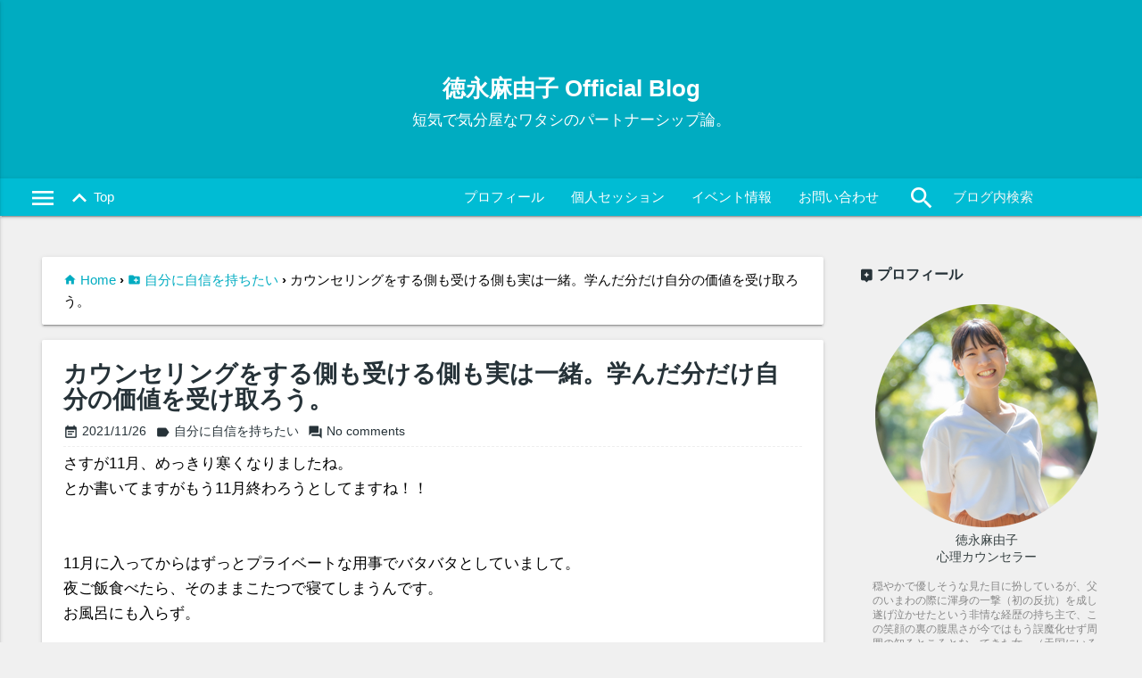

--- FILE ---
content_type: text/html; charset=utf-8
request_url: https://www.google.com/recaptcha/api2/aframe
body_size: 268
content:
<!DOCTYPE HTML><html><head><meta http-equiv="content-type" content="text/html; charset=UTF-8"></head><body><script nonce="1EEcjoRIEEROwMYM6rP16Q">/** Anti-fraud and anti-abuse applications only. See google.com/recaptcha */ try{var clients={'sodar':'https://pagead2.googlesyndication.com/pagead/sodar?'};window.addEventListener("message",function(a){try{if(a.source===window.parent){var b=JSON.parse(a.data);var c=clients[b['id']];if(c){var d=document.createElement('img');d.src=c+b['params']+'&rc='+(localStorage.getItem("rc::a")?sessionStorage.getItem("rc::b"):"");window.document.body.appendChild(d);sessionStorage.setItem("rc::e",parseInt(sessionStorage.getItem("rc::e")||0)+1);localStorage.setItem("rc::h",'1769440577355');}}}catch(b){}});window.parent.postMessage("_grecaptcha_ready", "*");}catch(b){}</script></body></html>

--- FILE ---
content_type: text/javascript; charset=UTF-8
request_url: https://www.tokunagam.page/feeds/comments/summary?alt=json-in-script&max-results=15&callback=loadcmt
body_size: 6515
content:
// API callback
loadcmt({"version":"1.0","encoding":"UTF-8","feed":{"xmlns":"http://www.w3.org/2005/Atom","xmlns$openSearch":"http://a9.com/-/spec/opensearchrss/1.0/","xmlns$gd":"http://schemas.google.com/g/2005","id":{"$t":"tag:blogger.com,1999:blog-5928965025710787638.comments"},"updated":{"$t":"2024-08-26T16:31:02.212+09:00"},"title":{"type":"text","$t":"徳永麻由子 Official Blog"},"link":[{"rel":"http://schemas.google.com/g/2005#feed","type":"application/atom+xml","href":"https:\/\/www.tokunagam.page\/feeds\/comments\/summary"},{"rel":"self","type":"application/atom+xml","href":"https:\/\/www.blogger.com\/feeds\/5928965025710787638\/comments\/summary?alt=json-in-script\u0026max-results=15"},{"rel":"alternate","type":"text/html","href":"http:\/\/www.tokunagam.page\/"},{"rel":"hub","href":"http://pubsubhubbub.appspot.com/"}],"author":[{"name":{"$t":"Unknown"},"email":{"$t":"noreply@blogger.com"},"gd$image":{"rel":"http://schemas.google.com/g/2005#thumbnail","width":"16","height":"16","src":"https:\/\/img1.blogblog.com\/img\/b16-rounded.gif"}}],"generator":{"version":"7.00","uri":"http://www.blogger.com","$t":"Blogger"},"openSearch$totalResults":{"$t":"12"},"openSearch$startIndex":{"$t":"1"},"openSearch$itemsPerPage":{"$t":"15"},"entry":[{"id":{"$t":"tag:blogger.com,1999:blog-5928965025710787638.post-8544814756357502667"},"published":{"$t":"2024-08-26T16:31:02.212+09:00"},"updated":{"$t":"2024-08-26T16:31:02.212+09:00"},"title":{"type":"text","$t":"わーあすかさん、コメントありがとうございました！😍\n\n「自分はダメだった。こんな自分でごめん。」っ..."},"summary":{"type":"text","$t":"わーあすかさん、コメントありがとうございました！😍\u003Cbr \/\u003E\u003Cbr \/\u003E「自分はダメだった。こんな自分でごめん。」って罪悪感、やっぱりありますよね。\u003Cbr \/\u003E\u003Cbr \/\u003Eでも本当、あすかさんが書かれた通りだなあと思いました。「ジャイアンみ」があることを「問題視」しているのは他の誰でもない私たち自分自身なんですよね。さらに加えてそこに相手の課題まで背負っちゃって、余計に罪悪感を募らせ、相手も自分も一緒にずぶずぶとつぶれていくという…😂\u003Cbr \/\u003Eあすかさんが書いてくださったことがめちゃくちゃ分かりやすく、私のほうがより一層理解が深まりました（と同時に自分の課題も再認識しました）🤣\u003Cbr \/\u003E\u003Cbr \/\u003E相手の気持ち（課題）を尊重するって、要は「信頼」ですもんね！\u003Cbr \/\u003E\u003Cbr \/\u003Eそういう意味でも「私は私。相手は相手。ジャイアンはジャイアン。」をモットーに私もあすかさんのよう"},"link":[{"rel":"edit","type":"application/atom+xml","href":"https:\/\/www.blogger.com\/feeds\/5928965025710787638\/3411123537694422604\/comments\/default\/8544814756357502667"},{"rel":"self","type":"application/atom+xml","href":"https:\/\/www.blogger.com\/feeds\/5928965025710787638\/3411123537694422604\/comments\/default\/8544814756357502667"},{"rel":"alternate","type":"text/html","href":"https:\/\/www.tokunagam.page\/2024\/08\/blog-post_23.html?showComment=1724657462212#c8544814756357502667","title":""},{"rel":"related","type":"application/atom+xml","href":"https:\/\/www.blogger.com\/feeds\/5928965025710787638\/3411123537694422604\/comments\/default\/6263859416061910707"}],"author":[{"name":{"$t":"徳永麻由子"},"uri":{"$t":"https:\/\/www.blogger.com\/profile\/03776968459550605329"},"email":{"$t":"noreply@blogger.com"},"gd$image":{"rel":"http://schemas.google.com/g/2005#thumbnail","width":"32","height":"32","src":"\/\/blogger.googleusercontent.com\/img\/b\/R29vZ2xl\/AVvXsEgFqMw9cTyr7xTWRYNCmORr5kNvVvtlTsfWydO6JGaaK9DdWPHE6T9L31EYMrzilPjiUuHKcQ9DIhThta1wrnS_NH3FrXqaPWbQp0t-cvlHWX9Z3XAhxBqZ8GHNbm0C1e776IGeTX7vVZS-fIhIBJnssW5h7KN7M_dzt_fzGnLZVIvv78k\/s220\/IMG_2498%20-%20profile.JPG"}}],"thr$in-reply-to":{"xmlns$thr":"http://purl.org/syndication/thread/1.0","href":"https:\/\/www.tokunagam.page\/2024\/08\/blog-post_23.html","ref":"tag:blogger.com,1999:blog-5928965025710787638.post-3411123537694422604","source":"http://www.blogger.com/feeds/5928965025710787638/posts/default/3411123537694422604","type":"text/html"},"gd$extendedProperty":[{"name":"blogger.itemClass","value":"pid-998294839"},{"name":"blogger.displayTime","value":"8月 26, 2024"}]},{"id":{"$t":"tag:blogger.com,1999:blog-5928965025710787638.post-6263859416061910707"},"published":{"$t":"2024-08-24T06:55:07.923+09:00"},"updated":{"$t":"2024-08-24T06:55:07.923+09:00"},"title":{"type":"text","$t":"麻由子さん　めっちゃ響きました！\n\n自分はできなかった。自分はダメだった。こんな自分ごめん😭の気持..."},"summary":{"type":"text","$t":"麻由子さん　めっちゃ響きました！\u003Cbr \/\u003E\u003Cbr \/\u003E自分はできなかった。自分はダメだった。こんな自分ごめん😭の気持ち。ずーっとあります。しかもでっかい！\u003Cbr \/\u003E\u003Cbr \/\u003Eそれでこの記事を読み、最近ふと思い当たったことがぶわっとふくらみました😳\u003Cbr \/\u003E\u003Cbr \/\u003Eそれは。ジャイアンんでよくね？？という気持ち🤝🏻\u003Cbr \/\u003E\u003Cbr \/\u003Eわたしはわたし。So what?\u003Cbr \/\u003E嫌だから嫌っ。それが？？\u003Cbr \/\u003Eさて、わたしはおやつ何食べるかすごく悩んでるので！失敬！みたいな😂\u003Cbr \/\u003E\u003Cbr \/\u003E実は最近また(また！)男性の息の根を止めてしまって😅😆ものすごく胸が痛んでおりました🥺\u003Cbr \/\u003E\u003Cbr \/\u003Eなんでわたしってこんな刺客みたいに美しく急所を貫いてしまうのだろう🥺パートナーシップなんか夢のまた夢だわ。と思っていました。\u003Cbr \/\u003E\u003Cbr \/\u003Eけど"},"link":[{"rel":"edit","type":"application/atom+xml","href":"https:\/\/www.blogger.com\/feeds\/5928965025710787638\/3411123537694422604\/comments\/default\/6263859416061910707"},{"rel":"self","type":"application/atom+xml","href":"https:\/\/www.blogger.com\/feeds\/5928965025710787638\/3411123537694422604\/comments\/default\/6263859416061910707"},{"rel":"alternate","type":"text/html","href":"https:\/\/www.tokunagam.page\/2024\/08\/blog-post_23.html?showComment=1724450107923#c6263859416061910707","title":""}],"author":[{"name":{"$t":"あすか"},"email":{"$t":"noreply@blogger.com"},"gd$image":{"rel":"http://schemas.google.com/g/2005#thumbnail","width":"16","height":"16","src":"https:\/\/img1.blogblog.com\/img\/blank.gif"}}],"thr$in-reply-to":{"xmlns$thr":"http://purl.org/syndication/thread/1.0","href":"https:\/\/www.tokunagam.page\/2024\/08\/blog-post_23.html","ref":"tag:blogger.com,1999:blog-5928965025710787638.post-3411123537694422604","source":"http://www.blogger.com/feeds/5928965025710787638/posts/default/3411123537694422604","type":"text/html"},"gd$extendedProperty":[{"name":"blogger.itemClass","value":"pid-504829739"},{"name":"blogger.displayTime","value":"8月 24, 2024"}]},{"id":{"$t":"tag:blogger.com,1999:blog-5928965025710787638.post-8944111368541097107"},"published":{"$t":"2024-05-21T18:42:48.793+09:00"},"updated":{"$t":"2024-05-21T18:42:48.793+09:00"},"title":{"type":"text","$t":"わ〜！コメント嬉しいですー！ありがとうございます😭💓\n\n大阪は雨だったのですね。そんな中お家タイ..."},"summary":{"type":"text","$t":"わ〜！コメント嬉しいですー！ありがとうございます😭💓\u003Cbr \/\u003E\u003Cbr \/\u003E大阪は雨だったのですね。そんな中お家タイムとしてYouTubeライブをご視聴いただけたなんて、感謝しかないです…！\u003Cbr \/\u003E「面白かった」って思っていただけるのが何より嬉しいもので、ほんとうにほんとうにありがとうございます😍\u003Cbr \/\u003E\u003Cbr \/\u003Eそしてガルボにコメントくださるなんて！！\u003Cbr \/\u003Eガルボ美味しいですよね〜✨あの軽い感じでいて、でもチョコ感もありつつ、夏場でも溶けにくいという、これからの時期はガルボとBAKE（焼きチョコ）最強説なので進んで摂取していきたいと思います🗿\u003Cbr \/\u003Eぜひ一緒に明治と森永に課金しましょう〜😍笑"},"link":[{"rel":"edit","type":"application/atom+xml","href":"https:\/\/www.blogger.com\/feeds\/5928965025710787638\/9022696253712993903\/comments\/default\/8944111368541097107"},{"rel":"self","type":"application/atom+xml","href":"https:\/\/www.blogger.com\/feeds\/5928965025710787638\/9022696253712993903\/comments\/default\/8944111368541097107"},{"rel":"alternate","type":"text/html","href":"https:\/\/www.tokunagam.page\/2024\/05\/blog-post_20.html?showComment=1716284568793#c8944111368541097107","title":""},{"rel":"related","type":"application/atom+xml","href":"https:\/\/www.blogger.com\/feeds\/5928965025710787638\/9022696253712993903\/comments\/default\/1038299938522386541"}],"author":[{"name":{"$t":"徳永麻由子"},"uri":{"$t":"https:\/\/www.blogger.com\/profile\/03776968459550605329"},"email":{"$t":"noreply@blogger.com"},"gd$image":{"rel":"http://schemas.google.com/g/2005#thumbnail","width":"32","height":"32","src":"\/\/blogger.googleusercontent.com\/img\/b\/R29vZ2xl\/AVvXsEgFqMw9cTyr7xTWRYNCmORr5kNvVvtlTsfWydO6JGaaK9DdWPHE6T9L31EYMrzilPjiUuHKcQ9DIhThta1wrnS_NH3FrXqaPWbQp0t-cvlHWX9Z3XAhxBqZ8GHNbm0C1e776IGeTX7vVZS-fIhIBJnssW5h7KN7M_dzt_fzGnLZVIvv78k\/s220\/IMG_2498%20-%20profile.JPG"}}],"thr$in-reply-to":{"xmlns$thr":"http://purl.org/syndication/thread/1.0","href":"https:\/\/www.tokunagam.page\/2024\/05\/blog-post_20.html","ref":"tag:blogger.com,1999:blog-5928965025710787638.post-9022696253712993903","source":"http://www.blogger.com/feeds/5928965025710787638/posts/default/9022696253712993903","type":"text/html"},"gd$extendedProperty":[{"name":"blogger.itemClass","value":"pid-998294839"},{"name":"blogger.displayTime","value":"5月 21, 2024"}]},{"id":{"$t":"tag:blogger.com,1999:blog-5928965025710787638.post-1038299938522386541"},"published":{"$t":"2024-05-20T18:30:10.089+09:00"},"updated":{"$t":"2024-05-20T18:30:10.089+09:00"},"title":{"type":"text","$t":"大阪は雨が降っていたのもあって、楽しくお家タイムを過ごすことができました😊\n（ガルボ、私も大好きで..."},"summary":{"type":"text","$t":"大阪は雨が降っていたのもあって、楽しくお家タイムを過ごすことができました😊\u003Cbr \/\u003E（ガルボ、私も大好きです！）\u003Cbr \/\u003E面白くて、だけど学びもあって\u003Cbr \/\u003E素敵な時間をありがとうございました🍀"},"link":[{"rel":"edit","type":"application/atom+xml","href":"https:\/\/www.blogger.com\/feeds\/5928965025710787638\/9022696253712993903\/comments\/default\/1038299938522386541"},{"rel":"self","type":"application/atom+xml","href":"https:\/\/www.blogger.com\/feeds\/5928965025710787638\/9022696253712993903\/comments\/default\/1038299938522386541"},{"rel":"alternate","type":"text/html","href":"https:\/\/www.tokunagam.page\/2024\/05\/blog-post_20.html?showComment=1716197410089#c1038299938522386541","title":""}],"author":[{"name":{"$t":"Anonymous"},"email":{"$t":"noreply@blogger.com"},"gd$image":{"rel":"http://schemas.google.com/g/2005#thumbnail","width":"16","height":"16","src":"https:\/\/img1.blogblog.com\/img\/blank.gif"}}],"thr$in-reply-to":{"xmlns$thr":"http://purl.org/syndication/thread/1.0","href":"https:\/\/www.tokunagam.page\/2024\/05\/blog-post_20.html","ref":"tag:blogger.com,1999:blog-5928965025710787638.post-9022696253712993903","source":"http://www.blogger.com/feeds/5928965025710787638/posts/default/9022696253712993903","type":"text/html"},"gd$extendedProperty":[{"name":"blogger.itemClass","value":"pid-504829739"},{"name":"blogger.displayTime","value":"5月 20, 2024"}]},{"id":{"$t":"tag:blogger.com,1999:blog-5928965025710787638.post-1248032868215152900"},"published":{"$t":"2024-04-22T08:16:10.010+09:00"},"updated":{"$t":"2024-04-22T08:16:10.010+09:00"},"title":{"type":"text","$t":"嬉しいコメントをありがとうございます！\n\n私の表現でびっくりさせてしまったんですね。\n私の補足や説明..."},"summary":{"type":"text","$t":"嬉しいコメントをありがとうございます！\u003Cbr \/\u003E\u003Cbr \/\u003E私の表現でびっくりさせてしまったんですね。\u003Cbr \/\u003E私の補足や説明が十分でなく、大変申し訳ありませんでした…！\u003Cbr \/\u003E\u003Cbr \/\u003Eいやいやもうお恥ずかしいことに、私はこうやって調子に乗ってしまうことが多く、色々と配慮が足らない言動をしてしまうんです。\u003Cbr \/\u003Eなのでこうしてご指摘いただけると、その度に反省して背筋がピンとなるので感謝でいっぱいです。\u003Cbr \/\u003E\u003Cbr \/\u003Eそしてそして、何より！\u003Cbr \/\u003Eクライアント様のことを気にかけてくださって本当にありがとうございます。\u003Cbr \/\u003E\u003Cbr \/\u003E私がカウンセリング内のことをブログでネタにさせていただく場合は、クライアント様に事前にお許しをいただいた方のみ使用させていただいてますので、どうかご安心くださいね。\u003Cbr \/\u003E\u003Cbr \/\u003E（ちゃんと明記しろよ！ってね！）\u003Cbr"},"link":[{"rel":"edit","type":"application/atom+xml","href":"https:\/\/www.blogger.com\/feeds\/5928965025710787638\/3910044694591460486\/comments\/default\/1248032868215152900"},{"rel":"self","type":"application/atom+xml","href":"https:\/\/www.blogger.com\/feeds\/5928965025710787638\/3910044694591460486\/comments\/default\/1248032868215152900"},{"rel":"alternate","type":"text/html","href":"https:\/\/www.tokunagam.page\/2024\/04\/blog-post_18.html?showComment=1713741370010#c1248032868215152900","title":""},{"rel":"related","type":"application/atom+xml","href":"https:\/\/www.blogger.com\/feeds\/5928965025710787638\/3910044694591460486\/comments\/default\/4769661449692767601"}],"author":[{"name":{"$t":"徳永麻由子"},"uri":{"$t":"https:\/\/www.blogger.com\/profile\/03776968459550605329"},"email":{"$t":"noreply@blogger.com"},"gd$image":{"rel":"http://schemas.google.com/g/2005#thumbnail","width":"32","height":"32","src":"\/\/blogger.googleusercontent.com\/img\/b\/R29vZ2xl\/AVvXsEgFqMw9cTyr7xTWRYNCmORr5kNvVvtlTsfWydO6JGaaK9DdWPHE6T9L31EYMrzilPjiUuHKcQ9DIhThta1wrnS_NH3FrXqaPWbQp0t-cvlHWX9Z3XAhxBqZ8GHNbm0C1e776IGeTX7vVZS-fIhIBJnssW5h7KN7M_dzt_fzGnLZVIvv78k\/s220\/IMG_2498%20-%20profile.JPG"}}],"thr$in-reply-to":{"xmlns$thr":"http://purl.org/syndication/thread/1.0","href":"https:\/\/www.tokunagam.page\/2024\/04\/blog-post_18.html","ref":"tag:blogger.com,1999:blog-5928965025710787638.post-3910044694591460486","source":"http://www.blogger.com/feeds/5928965025710787638/posts/default/3910044694591460486","type":"text/html"},"gd$extendedProperty":[{"name":"blogger.itemClass","value":"pid-998294839"},{"name":"blogger.displayTime","value":"4月 22, 2024"}]},{"id":{"$t":"tag:blogger.com,1999:blog-5928965025710787638.post-4769661449692767601"},"published":{"$t":"2024-04-22T00:40:50.455+09:00"},"updated":{"$t":"2024-04-22T00:40:50.455+09:00"},"title":{"type":"text","$t":"まゆこさん。\nこんばんは(^^)\n\n\n\n○○してもらえない、の気持ちは\nカウンセラーさんには受け止め..."},"summary":{"type":"text","$t":"まゆこさん。\u003Cbr \/\u003Eこんばんは(^^)\u003Cbr \/\u003E\u003Cbr \/\u003E\u003Cbr \/\u003E\u003Cbr \/\u003E○○してもらえない、の気持ちは\u003Cbr \/\u003Eカウンセラーさんには受け止めてほしいかなーと\u003Cbr \/\u003E私は思いました。\u003Cbr \/\u003E\u003Cbr \/\u003E受け止めてもらうって、\u003Cbr \/\u003E立ち直りの第一段階。\u003Cbr \/\u003E\u003Cbr \/\u003Eカウンセリングでこういう人がいた、とネタにされるのは、\u003Cbr \/\u003E嫌な気持ちになります。\u003Cbr \/\u003E\u003Cbr \/\u003Eネタにする許可をとってるならいいのですが。\u003Cbr \/\u003E\u003Cbr \/\u003E\u003Cbr \/\u003E私は、\u003Cbr \/\u003Eそのクライアントさんのように\u003Cbr \/\u003Eカウンセリングで素直に表現できません。\u003Cbr \/\u003E\u003Cbr \/\u003E\u003Cbr \/\u003Eもし、このクライアントさんが私ならば、\u003Cbr \/\u003Eせっかく心開いて、\u003Cbr \/\u003Eみっともない自分をさらけ出したのだから\u003Cbr \/\u003E受け止めて欲しいなぁ、と\u003Cbr \/\u003E感じ"},"link":[{"rel":"edit","type":"application/atom+xml","href":"https:\/\/www.blogger.com\/feeds\/5928965025710787638\/3910044694591460486\/comments\/default\/4769661449692767601"},{"rel":"self","type":"application/atom+xml","href":"https:\/\/www.blogger.com\/feeds\/5928965025710787638\/3910044694591460486\/comments\/default\/4769661449692767601"},{"rel":"alternate","type":"text/html","href":"https:\/\/www.tokunagam.page\/2024\/04\/blog-post_18.html?showComment=1713714050455#c4769661449692767601","title":""}],"author":[{"name":{"$t":"Anonymous"},"email":{"$t":"noreply@blogger.com"},"gd$image":{"rel":"http://schemas.google.com/g/2005#thumbnail","width":"16","height":"16","src":"https:\/\/img1.blogblog.com\/img\/blank.gif"}}],"thr$in-reply-to":{"xmlns$thr":"http://purl.org/syndication/thread/1.0","href":"https:\/\/www.tokunagam.page\/2024\/04\/blog-post_18.html","ref":"tag:blogger.com,1999:blog-5928965025710787638.post-3910044694591460486","source":"http://www.blogger.com/feeds/5928965025710787638/posts/default/3910044694591460486","type":"text/html"},"gd$extendedProperty":[{"name":"blogger.itemClass","value":"pid-504829739"},{"name":"blogger.displayTime","value":"4月 22, 2024"}]},{"id":{"$t":"tag:blogger.com,1999:blog-5928965025710787638.post-8930053393656979600"},"published":{"$t":"2024-04-17T09:14:20.009+09:00"},"updated":{"$t":"2024-04-17T09:14:20.009+09:00"},"title":{"type":"text","$t":"なんとーー！！！\n自然と営業をかけられるようになったっていうのもすごいですし、しかもお金が発生しただ..."},"summary":{"type":"text","$t":"なんとーー！！！\u003Cbr \/\u003E自然と営業をかけられるようになったっていうのもすごいですし、しかもお金が発生しただなんて…！\u003Cbr \/\u003Eすっごく嬉しいですよね。\u003Cbr \/\u003E餡子さんすごすぎます！\u003Cbr \/\u003E\u003Cbr \/\u003E感情の一つ一つを認めてあげられたり、今まで気づかなかった本音に気づけるようになったからこそ、餡子さんの本来の状態がむくむくと出てきたのかもしれませんね。\u003Cbr \/\u003Eそういう気づきをご自身で得られた餡子さんが本当に素晴らしいです。\u003Cbr \/\u003Eその変化も「自分のチカラなんだ」って知っておいてくださいね！\u003Cbr \/\u003Eいやもう拍手喝采です。\u003Cbr \/\u003E\u003Cbr \/\u003E共感してくださったお客様にとっても、餡子さんの優しさ、きっと嬉しいはずです。\u003Cbr \/\u003E今回いただいた温かいお言葉も、そのお客様にお伝えしておきますね。\u003Cbr \/\u003Eありがとうございます。\u003Cbr \/\u003E\u003Cbr \/\u003Eシュークリームの"},"link":[{"rel":"edit","type":"application/atom+xml","href":"https:\/\/www.blogger.com\/feeds\/5928965025710787638\/6618243988479193134\/comments\/default\/8930053393656979600"},{"rel":"self","type":"application/atom+xml","href":"https:\/\/www.blogger.com\/feeds\/5928965025710787638\/6618243988479193134\/comments\/default\/8930053393656979600"},{"rel":"alternate","type":"text/html","href":"https:\/\/www.tokunagam.page\/2024\/04\/blog-post_5.html?showComment=1713312860009#c8930053393656979600","title":""},{"rel":"related","type":"application/atom+xml","href":"https:\/\/www.blogger.com\/feeds\/5928965025710787638\/6618243988479193134\/comments\/default\/4919893703657616456"}],"author":[{"name":{"$t":"徳永麻由子"},"uri":{"$t":"https:\/\/www.blogger.com\/profile\/03776968459550605329"},"email":{"$t":"noreply@blogger.com"},"gd$image":{"rel":"http://schemas.google.com/g/2005#thumbnail","width":"32","height":"32","src":"\/\/blogger.googleusercontent.com\/img\/b\/R29vZ2xl\/AVvXsEgFqMw9cTyr7xTWRYNCmORr5kNvVvtlTsfWydO6JGaaK9DdWPHE6T9L31EYMrzilPjiUuHKcQ9DIhThta1wrnS_NH3FrXqaPWbQp0t-cvlHWX9Z3XAhxBqZ8GHNbm0C1e776IGeTX7vVZS-fIhIBJnssW5h7KN7M_dzt_fzGnLZVIvv78k\/s220\/IMG_2498%20-%20profile.JPG"}}],"thr$in-reply-to":{"xmlns$thr":"http://purl.org/syndication/thread/1.0","href":"https:\/\/www.tokunagam.page\/2024\/04\/blog-post_5.html","ref":"tag:blogger.com,1999:blog-5928965025710787638.post-6618243988479193134","source":"http://www.blogger.com/feeds/5928965025710787638/posts/default/6618243988479193134","type":"text/html"},"gd$extendedProperty":[{"name":"blogger.itemClass","value":"pid-998294839"},{"name":"blogger.displayTime","value":"4月 17, 2024"}]},{"id":{"$t":"tag:blogger.com,1999:blog-5928965025710787638.post-4919893703657616456"},"published":{"$t":"2024-04-15T02:34:16.858+09:00"},"updated":{"$t":"2024-04-15T02:34:16.858+09:00"},"title":{"type":"text","$t":"棲み分けを意識する事を頭に入れときます。\nありがとうございます。\n\n結構私の中で、絵が嫌いではないと..."},"summary":{"type":"text","$t":"棲み分けを意識する事を頭に入れときます。\u003Cbr \/\u003Eありがとうございます。\u003Cbr \/\u003E\u003Cbr \/\u003E結構私の中で、絵が嫌いではないという事が大きく、自分が嫌いで心底気持ち悪いって思ってたんだと気づいてなんだか心が楽になった結果。\u003Cbr \/\u003E\u003Cbr \/\u003E今までの点が線になり、自分から営業をかける事をしたらお金が発生する事ができました。(これはかなり自分でもびっくり。営業してる自分がありえないです。)\u003Cbr \/\u003E\u003Cbr \/\u003E選ばれない自分より、私がこの人の為に描きたいと選んでもいいんだと、それで喜ぶ人がいる事に少し気付けました。\u003Cbr \/\u003E\u003Cbr \/\u003E本当感謝でいっぱいです。\u003Cbr \/\u003E長年解決できなくて、死ぬほど辛かったので超絶前進しました。\u003Cbr \/\u003E\u003Cbr \/\u003E\u003Cbr \/\u003E後この私の悩みが他の方と共感してもらえたのがびっくりでした！\u003Cbr \/\u003Eこんな怨念の塊みたいな記事に回答してくれた事"},"link":[{"rel":"edit","type":"application/atom+xml","href":"https:\/\/www.blogger.com\/feeds\/5928965025710787638\/6618243988479193134\/comments\/default\/4919893703657616456"},{"rel":"self","type":"application/atom+xml","href":"https:\/\/www.blogger.com\/feeds\/5928965025710787638\/6618243988479193134\/comments\/default\/4919893703657616456"},{"rel":"alternate","type":"text/html","href":"https:\/\/www.tokunagam.page\/2024\/04\/blog-post_5.html?showComment=1713116056858#c4919893703657616456","title":""}],"author":[{"name":{"$t":"Anonymous"},"email":{"$t":"noreply@blogger.com"},"gd$image":{"rel":"http://schemas.google.com/g/2005#thumbnail","width":"16","height":"16","src":"https:\/\/img1.blogblog.com\/img\/blank.gif"}}],"thr$in-reply-to":{"xmlns$thr":"http://purl.org/syndication/thread/1.0","href":"https:\/\/www.tokunagam.page\/2024\/04\/blog-post_5.html","ref":"tag:blogger.com,1999:blog-5928965025710787638.post-6618243988479193134","source":"http://www.blogger.com/feeds/5928965025710787638/posts/default/6618243988479193134","type":"text/html"},"gd$extendedProperty":[{"name":"blogger.itemClass","value":"pid-504829739"},{"name":"blogger.displayTime","value":"4月 15, 2024"}]},{"id":{"$t":"tag:blogger.com,1999:blog-5928965025710787638.post-3219433686137726316"},"published":{"$t":"2024-04-12T15:33:47.164+09:00"},"updated":{"$t":"2024-04-12T15:33:47.164+09:00"},"title":{"type":"text","$t":"コメントありがとうございます！\n直接お返事をいただけるなんてとても嬉しいです！（感涙）\n\n餡子さんは..."},"summary":{"type":"text","$t":"コメントありがとうございます！\u003Cbr \/\u003E直接お返事をいただけるなんてとても嬉しいです！（感涙）\u003Cbr \/\u003E\u003Cbr \/\u003E餡子さんは「自分が傷つくよりも相手を傷つける方が嫌だ」「誰かの役に立ちたい」っていう想いがとても強いんですね。\u003Cbr \/\u003Eそれが餡子さんの人生で大切にしたい価値観であり、モチベーション・原動力の源にもつながっているんだと思います。\u003Cbr \/\u003Eとても素敵なことです。\u003Cbr \/\u003E\u003Cbr \/\u003Eもし今後も気持ちが乱高下するときは、「イラストが好きだという気持ち」「誰かの役に立ちたいという想い」「人に好かれたいという気持ち」「稼ぎたいという気持ち」をできるだけ切り離すイメージを持ってみてくださいね。\u003Cbr \/\u003Eどれも大事な本音で、全部共存させていい分、「棲み分け」が大切！\u003Cbr \/\u003E\u003Cbr \/\u003Eそしてそんな餡子さんの抱いている葛藤に、「すごく共感しました」というご感想もいただいた"},"link":[{"rel":"edit","type":"application/atom+xml","href":"https:\/\/www.blogger.com\/feeds\/5928965025710787638\/6618243988479193134\/comments\/default\/3219433686137726316"},{"rel":"self","type":"application/atom+xml","href":"https:\/\/www.blogger.com\/feeds\/5928965025710787638\/6618243988479193134\/comments\/default\/3219433686137726316"},{"rel":"alternate","type":"text/html","href":"https:\/\/www.tokunagam.page\/2024\/04\/blog-post_5.html?showComment=1712903627164#c3219433686137726316","title":""},{"rel":"related","type":"application/atom+xml","href":"https:\/\/www.blogger.com\/feeds\/5928965025710787638\/6618243988479193134\/comments\/default\/6417877821510426241"}],"author":[{"name":{"$t":"徳永麻由子"},"uri":{"$t":"https:\/\/www.blogger.com\/profile\/03776968459550605329"},"email":{"$t":"noreply@blogger.com"},"gd$image":{"rel":"http://schemas.google.com/g/2005#thumbnail","width":"32","height":"32","src":"\/\/blogger.googleusercontent.com\/img\/b\/R29vZ2xl\/AVvXsEgFqMw9cTyr7xTWRYNCmORr5kNvVvtlTsfWydO6JGaaK9DdWPHE6T9L31EYMrzilPjiUuHKcQ9DIhThta1wrnS_NH3FrXqaPWbQp0t-cvlHWX9Z3XAhxBqZ8GHNbm0C1e776IGeTX7vVZS-fIhIBJnssW5h7KN7M_dzt_fzGnLZVIvv78k\/s220\/IMG_2498%20-%20profile.JPG"}}],"thr$in-reply-to":{"xmlns$thr":"http://purl.org/syndication/thread/1.0","href":"https:\/\/www.tokunagam.page\/2024\/04\/blog-post_5.html","ref":"tag:blogger.com,1999:blog-5928965025710787638.post-6618243988479193134","source":"http://www.blogger.com/feeds/5928965025710787638/posts/default/6618243988479193134","type":"text/html"},"gd$extendedProperty":[{"name":"blogger.itemClass","value":"pid-998294839"},{"name":"blogger.displayTime","value":"4月 12, 2024"}]},{"id":{"$t":"tag:blogger.com,1999:blog-5928965025710787638.post-6417877821510426241"},"published":{"$t":"2024-04-11T21:00:04.505+09:00"},"updated":{"$t":"2024-04-11T21:00:04.505+09:00"},"title":{"type":"text","$t":"回答ありがとうございました！\nこんな憤怒した悩みに親身に答えてくれたのがとても嬉しかったです。\n\n確..."},"summary":{"type":"text","$t":"回答ありがとうございました！\u003Cbr \/\u003Eこんな憤怒した悩みに親身に答えてくれたのがとても嬉しかったです。\u003Cbr \/\u003E\u003Cbr \/\u003E確かに、絵を描く事以外の事で悩んでますね。\u003Cbr \/\u003E絵を描くことって誰にも役に立たないそんな感じがしたり。\u003Cbr \/\u003E\u003Cbr \/\u003E人に嫌わられるのもやっぱり怖いです。\u003Cbr \/\u003Eでも、「傷ついた事で相手を突っぱねて、相手を傷つける」方が私は怖いなって思います。\u003Cbr \/\u003E\u003Cbr \/\u003E売れるにこだわるのは、売れたら誰かの役に立った気がするし\u003Cbr \/\u003Eモチベーションが上がるからですかね＾＾\u003Cbr \/\u003Eそれに自由に物も買えませんし＞＜\u003Cbr \/\u003E\u003Cbr \/\u003Eいっぱい発見がありました。\u003Cbr \/\u003Eあまりにも恐怖がでかいテーマだったので、相談して後悔したのですが相談して良かったです。\u003Cbr \/\u003E\u003Cbr \/\u003Eありがとうございました。\u003Cbr \/\u003E"},"link":[{"rel":"edit","type":"application/atom+xml","href":"https:\/\/www.blogger.com\/feeds\/5928965025710787638\/6618243988479193134\/comments\/default\/6417877821510426241"},{"rel":"self","type":"application/atom+xml","href":"https:\/\/www.blogger.com\/feeds\/5928965025710787638\/6618243988479193134\/comments\/default\/6417877821510426241"},{"rel":"alternate","type":"text/html","href":"https:\/\/www.tokunagam.page\/2024\/04\/blog-post_5.html?showComment=1712836804505#c6417877821510426241","title":""}],"author":[{"name":{"$t":"Anonymous"},"email":{"$t":"noreply@blogger.com"},"gd$image":{"rel":"http://schemas.google.com/g/2005#thumbnail","width":"16","height":"16","src":"https:\/\/img1.blogblog.com\/img\/blank.gif"}}],"thr$in-reply-to":{"xmlns$thr":"http://purl.org/syndication/thread/1.0","href":"https:\/\/www.tokunagam.page\/2024\/04\/blog-post_5.html","ref":"tag:blogger.com,1999:blog-5928965025710787638.post-6618243988479193134","source":"http://www.blogger.com/feeds/5928965025710787638/posts/default/6618243988479193134","type":"text/html"},"gd$extendedProperty":[{"name":"blogger.itemClass","value":"pid-504829739"},{"name":"blogger.displayTime","value":"4月 11, 2024"}]},{"id":{"$t":"tag:blogger.com,1999:blog-5928965025710787638.post-8066306829106767254"},"published":{"$t":"2023-04-14T20:12:49.881+09:00"},"updated":{"$t":"2023-04-14T20:12:49.881+09:00"},"title":{"type":"text","$t":"わ〜！コメントいただき、ありがとうございます！\n初めてブログにコメントをいただいたので、とっても嬉し..."},"summary":{"type":"text","$t":"わ〜！コメントいただき、ありがとうございます！\u003Cbr \/\u003E初めてブログにコメントをいただいたので、とっても嬉しかったです（ ; ; ）感涙！\u003Cbr \/\u003E\u003Cbr \/\u003Eお恨み帳を書く練習をされていたんですね。\u003Cbr \/\u003Eそのお役に少しでも立てるなんて、すっごくすっごく光栄です。\u003Cbr \/\u003E\u003Cbr \/\u003E私もいまだに怒りを吐き出すことに抵抗を感じるんですが、ぽつりぽつりと自分に一生懸命言い訳をしています。\u003Cbr \/\u003E実はそういうちょっとしたコツというのが他にもたくさんありまして、そんなご紹介記事をこれからも書いていきたいと思いました。\u003Cbr \/\u003E本当に本当にありがとうございます！\u003Cbr \/\u003E\u003Cbr \/\u003Eぜひまたお声をお聞かせいただけると嬉しいです(*´∀｀*)"},"link":[{"rel":"edit","type":"application/atom+xml","href":"https:\/\/www.blogger.com\/feeds\/5928965025710787638\/8666828427346799298\/comments\/default\/8066306829106767254"},{"rel":"self","type":"application/atom+xml","href":"https:\/\/www.blogger.com\/feeds\/5928965025710787638\/8666828427346799298\/comments\/default\/8066306829106767254"},{"rel":"alternate","type":"text/html","href":"https:\/\/www.tokunagam.page\/2021\/07\/blog-post.html?showComment=1681470769881#c8066306829106767254","title":""},{"rel":"related","type":"application/atom+xml","href":"https:\/\/www.blogger.com\/feeds\/5928965025710787638\/8666828427346799298\/comments\/default\/3165374413408636022"}],"author":[{"name":{"$t":"徳永麻由子"},"uri":{"$t":"https:\/\/www.blogger.com\/profile\/03776968459550605329"},"email":{"$t":"noreply@blogger.com"},"gd$image":{"rel":"http://schemas.google.com/g/2005#thumbnail","width":"32","height":"32","src":"\/\/blogger.googleusercontent.com\/img\/b\/R29vZ2xl\/AVvXsEgFqMw9cTyr7xTWRYNCmORr5kNvVvtlTsfWydO6JGaaK9DdWPHE6T9L31EYMrzilPjiUuHKcQ9DIhThta1wrnS_NH3FrXqaPWbQp0t-cvlHWX9Z3XAhxBqZ8GHNbm0C1e776IGeTX7vVZS-fIhIBJnssW5h7KN7M_dzt_fzGnLZVIvv78k\/s220\/IMG_2498%20-%20profile.JPG"}}],"thr$in-reply-to":{"xmlns$thr":"http://purl.org/syndication/thread/1.0","href":"https:\/\/www.tokunagam.page\/2021\/07\/blog-post.html","ref":"tag:blogger.com,1999:blog-5928965025710787638.post-8666828427346799298","source":"http://www.blogger.com/feeds/5928965025710787638/posts/default/8666828427346799298","type":"text/html"},"gd$extendedProperty":[{"name":"blogger.itemClass","value":"pid-998294839"},{"name":"blogger.displayTime","value":"4月 14, 2023"}]},{"id":{"$t":"tag:blogger.com,1999:blog-5928965025710787638.post-3165374413408636022"},"published":{"$t":"2023-04-14T17:59:47.754+09:00"},"updated":{"$t":"2023-04-14T17:59:47.754+09:00"},"title":{"type":"text","$t":"この記事のおかげで不満を吐き出すことができた気がします。\nお恨み帳も今書けるように練習してて、この記..."},"summary":{"type":"text","$t":"この記事のおかげで不満を吐き出すことができた気がします。\u003Cbr \/\u003Eお恨み帳も今書けるように練習してて、この記事のやり方ならバンバンお恨みが書けそうです。\u003Cbr \/\u003Eやっと自分の味方になってあげられる気がしてホッとしています。\u003Cbr \/\u003Eこういう記事に出会えて感謝です(^-^)"},"link":[{"rel":"edit","type":"application/atom+xml","href":"https:\/\/www.blogger.com\/feeds\/5928965025710787638\/8666828427346799298\/comments\/default\/3165374413408636022"},{"rel":"self","type":"application/atom+xml","href":"https:\/\/www.blogger.com\/feeds\/5928965025710787638\/8666828427346799298\/comments\/default\/3165374413408636022"},{"rel":"alternate","type":"text/html","href":"https:\/\/www.tokunagam.page\/2021\/07\/blog-post.html?showComment=1681462787754#c3165374413408636022","title":""}],"author":[{"name":{"$t":"Anonymous"},"uri":{"$t":"https:\/\/www.blogger.com\/profile\/17255432880748536383"},"email":{"$t":"noreply@blogger.com"},"gd$image":{"rel":"http://schemas.google.com/g/2005#thumbnail","width":"16","height":"16","src":"https:\/\/img1.blogblog.com\/img\/b16-rounded.gif"}}],"thr$in-reply-to":{"xmlns$thr":"http://purl.org/syndication/thread/1.0","href":"https:\/\/www.tokunagam.page\/2021\/07\/blog-post.html","ref":"tag:blogger.com,1999:blog-5928965025710787638.post-8666828427346799298","source":"http://www.blogger.com/feeds/5928965025710787638/posts/default/8666828427346799298","type":"text/html"},"gd$extendedProperty":[{"name":"blogger.itemClass","value":"pid-11670047"},{"name":"blogger.displayTime","value":"4月 14, 2023"}]}]}});

--- FILE ---
content_type: text/javascript; charset=UTF-8
request_url: https://www.tokunagam.page/feeds/posts/default/-/%E8%87%AA%E5%88%86%E3%81%AB%E8%87%AA%E4%BF%A1%E3%82%92%E6%8C%81%E3%81%A1%E3%81%9F%E3%81%84?alt=json-in-script&callback=related_results_labels_thumbs&max-results=9999
body_size: 242154
content:
// API callback
related_results_labels_thumbs({"version":"1.0","encoding":"UTF-8","feed":{"xmlns":"http://www.w3.org/2005/Atom","xmlns$openSearch":"http://a9.com/-/spec/opensearchrss/1.0/","xmlns$blogger":"http://schemas.google.com/blogger/2008","xmlns$georss":"http://www.georss.org/georss","xmlns$gd":"http://schemas.google.com/g/2005","xmlns$thr":"http://purl.org/syndication/thread/1.0","id":{"$t":"tag:blogger.com,1999:blog-5928965025710787638"},"updated":{"$t":"2026-01-24T19:28:38.868+09:00"},"category":[{"term":"お客様からのご感想"},{"term":"自分に自信を持ちたい"},{"term":"素直になるために"},{"term":"自分軸になるために"},{"term":"徳永の日常"},{"term":"幸せの探し方"},{"term":"お知らせ（イベント、セミナー等）"},{"term":"凹んだ時に読みたい"},{"term":"「好き」の探し方"},{"term":"徳永の話～カウンセラーという仕事～"},{"term":"自分でメンタル回復させたい！"},{"term":"イベントレポート"},{"term":"イライラしたときに読みたい"},{"term":"パートナーとのコミュニケーション"},{"term":"徳永の話～コンプレックス～"},{"term":"自分のいいところの探し方"},{"term":"動画"},{"term":"お客様に会いに行った！"},{"term":"愛を伝える方法"},{"term":"徳永の話～講師への道～"},{"term":"東洋医学のおはなし"},{"term":"お知らせ（カウンセリング）"},{"term":"命のおはなし"},{"term":"直感の鍛え方"},{"term":"加害者の罪悪感"},{"term":"養生のススメ"}],"title":{"type":"text","$t":"徳永麻由子 Official Blog"},"subtitle":{"type":"html","$t":"短気で気分屋なワタシのパートナーシップ論。"},"link":[{"rel":"http://schemas.google.com/g/2005#feed","type":"application/atom+xml","href":"https:\/\/www.tokunagam.page\/feeds\/posts\/default"},{"rel":"self","type":"application/atom+xml","href":"https:\/\/www.blogger.com\/feeds\/5928965025710787638\/posts\/default\/-\/%E8%87%AA%E5%88%86%E3%81%AB%E8%87%AA%E4%BF%A1%E3%82%92%E6%8C%81%E3%81%A1%E3%81%9F%E3%81%84?alt=json-in-script\u0026max-results=9999"},{"rel":"alternate","type":"text/html","href":"https:\/\/www.tokunagam.page\/search\/label\/%E8%87%AA%E5%88%86%E3%81%AB%E8%87%AA%E4%BF%A1%E3%82%92%E6%8C%81%E3%81%A1%E3%81%9F%E3%81%84"},{"rel":"hub","href":"http://pubsubhubbub.appspot.com/"}],"author":[{"name":{"$t":"Unknown"},"email":{"$t":"noreply@blogger.com"},"gd$image":{"rel":"http://schemas.google.com/g/2005#thumbnail","width":"16","height":"16","src":"https:\/\/img1.blogblog.com\/img\/b16-rounded.gif"}}],"generator":{"version":"7.00","uri":"http://www.blogger.com","$t":"Blogger"},"openSearch$totalResults":{"$t":"36"},"openSearch$startIndex":{"$t":"1"},"openSearch$itemsPerPage":{"$t":"9999"},"entry":[{"id":{"$t":"tag:blogger.com,1999:blog-5928965025710787638.post-3126449905729838506"},"published":{"$t":"2025-01-17T15:14:00.004+09:00"},"updated":{"$t":"2025-01-17T18:40:56.332+09:00"},"category":[{"scheme":"http://www.blogger.com/atom/ns#","term":"凹んだ時に読みたい"},{"scheme":"http://www.blogger.com/atom/ns#","term":"自分に自信を持ちたい"},{"scheme":"http://www.blogger.com/atom/ns#","term":"自分軸になるために"}],"title":{"type":"text","$t":"家族からの反対に心が揺れる。自分のやりたいことを貫くにはどうしたらいいのか？"},"content":{"type":"html","$t":"\u003Cbr \/\u003Eもし自分のやりたいことを見つけて頑張ろうと思っていた矢先、それを自分にとって大切な存在の人から反対されたらどうしますか？\u003Cdiv\u003E\u003Cbr \/\u003E\u003C\/div\u003E\u003Cdiv\u003E\u003Cbr \/\u003E\u003C\/div\u003E\u003Cdiv\u003Eとても落ち込んじゃいますよね。\u003Cbr \/\u003E\u003Cbr \/\u003E\u003Cbr \/\u003Eそしてこう悩むと思うんです。\u003C\/div\u003E\u003Cdiv\u003E\u003Cbr \/\u003E\u003C\/div\u003E\u003Cdiv\u003E\u003Cbr \/\u003E\u003C\/div\u003E\u003Cdiv\u003E「どう言ったらちゃんと分かってくれるのかな」\u003C\/div\u003E\u003Cdiv\u003E「どうしたら相手との関係を良好に保ちながら、自分のやりたいことを実現できるだろう」\u003C\/div\u003E\u003Cdiv\u003E\u003Cbr \/\u003E\u003C\/div\u003E\u003Cdiv\u003E「それとももう、自分のやりたいこと、諦めたほうがいいのかな」\u003C\/div\u003E\u003Cdiv\u003E\u003Cbr \/\u003E\u003C\/div\u003E\u003Cdiv\u003E\u003Cbr \/\u003E\u003C\/div\u003E\u003Cdiv\u003Eなかなか難しいな、現実的に難しそうだなって感じるとき、私たちってこんなふうに考えちゃいますよね。\u003C\/div\u003E\u003Cdiv\u003E\u003Cbr \/\u003E\u003C\/div\u003E\u003Cdiv\u003Eでも折り合いをつけようとしてる時点で、それってどっちも本望じゃないと思うんです。\u003Cbr \/\u003E\u003Cbr \/\u003E\u003Cbr \/\u003E今回ありがたいことに、\u003Ca href=\"https:\/\/lin.ee\/3neiy5b\" target=\"_blank\"\u003E公式LINE\u003C\/a\u003Eにご登録いただいているお客さまから個別のご相談をいただきました。わざわざありがとうございますー！\u003Cdiv\u003E\u003Cdiv\u003E\u003Cdiv\u003E\u003Cbr \/\u003E\u003C\/div\u003E\u003Cdiv\u003E今日はそちらに回答していきたいと思います。\u003C\/div\u003E\u003Cdiv\u003E\u003Cdiv\u003E\u003Cdiv\u003E\u003Cdiv\u003E\u003Cdiv\u003E\u003Cdiv\u003E\u003Cdiv\u003E\u003C\/div\u003E\u003C\/div\u003E\u003C\/div\u003E\u003Cdiv\u003E\u003Cspan\u003E\u003Ca name='more'\u003E\u003C\/a\u003E\u003C\/span\u003E\u003C\/div\u003E\u003Cdiv class=\"separator\" style=\"clear: both; text-align: center;\"\u003E\u003Cbr \/\u003E\u003C\/div\u003E\u003Cdiv class=\"separator\" style=\"clear: both; text-align: center;\"\u003E\u003Cbr \/\u003E\u003C\/div\u003E\u003Ctable align=\"center\" cellpadding=\"0\" cellspacing=\"0\" class=\"tr-caption-container\" style=\"margin-left: auto; margin-right: auto;\"\u003E\u003Ctbody\u003E\u003Ctr\u003E\u003Ctd style=\"text-align: center;\"\u003E\u003Cimg border=\"0\" data-original-height=\"3024\" data-original-width=\"4032\" src=\"https:\/\/blogger.googleusercontent.com\/img\/b\/R29vZ2xl\/AVvXsEgty9dM8mc75LxZO3vIx6RHkNQV0dt5qpk2USM6iF02HrP-63694__xppIxxgMyn7FiGiaGcKFmES0SuTx_la3hBFpCM3F7xaAICL9e2JB3E3cHrAksn-WVrSPvRQ6A6NMrA4jAOvnNE5NMElHMxI2EV6CwbzGoiTdN8CndGBLq6l0rPVecXGz37U6aAMQ\/s16000\/IMG_9067.jpeg\" style=\"margin-left: auto; margin-right: auto;\" \/\u003E\u003C\/td\u003E\u003C\/tr\u003E\u003Ctr\u003E\u003Ctd class=\"tr-caption\" style=\"text-align: center;\"\u003E大好きな、認知症の祖母と。\u003C\/td\u003E\u003C\/tr\u003E\u003C\/tbody\u003E\u003C\/table\u003E\u003Cdiv\u003E\u003Cbr \/\u003E\u003C\/div\u003E\u003Cbr \/\u003Eご相談内容▼\u003C\/div\u003E\u003C\/div\u003E\u003Cdiv\u003E\u003Cdiv\u003E\u003Cdiv style=\"border: 2px solid rgb(125, 180, 230); padding: 20px;\"\u003E起業しようとしたものの、娘からの反対に悩んでいます。\u003Cbr \/\u003E\u003Cbr \/\u003E娘は賢く、口では勝てません。\u003Cbr \/\u003E私が活動し始めたころは何も言って来なかったけど、今は私がzoomやセミナーに参加させてもらうたびに不愉快そうにしたり、心配をしてきます。\u003Cbr \/\u003E\u003Cbr \/\u003E娘は私に似ていて、頑固で自分の意思がしっかり、とても繊細で、外では自分の気持ちは言いません。私以上に自己否定が強いです。私たち親の責任ですが。\u003Cbr \/\u003E\u003Cbr \/\u003E一番大事にしたいと思っている子供に遠慮しながら、私は私のやりたいことを貫けずにいる。私が今やりたいと思っていることを貫くことは、その一番大事だと思っている子供を傷つける事になる。彼女はもう誰も信用できないと思ってしまうんじゃないだろうかと。\u003Cbr \/\u003E\u003Cbr \/\u003Eだったらこの活動をこれ以上広げることをやめた方がいいのか？と気付いてからモヤモヤしており、今後どうすればいいのか悩んでいます。\u003Cbr \/\u003E\u003Cbr \/\u003E（Yさん）\u003C\/div\u003E\u003C\/div\u003E\u003Cdiv\u003E\u003Cbr \/\u003E\u003C\/div\u003E\u003C\/div\u003E\u003C\/div\u003E\u003Cdiv\u003E\u003Cbr \/\u003E\u003C\/div\u003EYさん、ご相談をお寄せくださりありがとうございました。\u003C\/div\u003E\u003Cdiv\u003E\u003Cbr \/\u003E\u003Cbr \/\u003E\u003C\/div\u003E\u003Cdiv\u003EYさんの中ではどっちも大切にしたいと願っている「やりたいと思っていること」と「娘の気持ち」を天秤にかけてしまうこと自体が、もうとてつもなくしんどいことだと思うんですね。\u003C\/div\u003E\u003Cdiv\u003E\u003Cbr \/\u003E\u003C\/div\u003E\u003Cdiv\u003Eどちらかを取れば、もう一方を捨てることになるなんて。そんな選択肢、答えなんか出したくないですよね。\u003C\/div\u003E\u003Cdiv\u003E\u003Cbr \/\u003E\u003C\/div\u003E\u003Cdiv\u003E無理もないです。\u003C\/div\u003E\u003Cdiv\u003Eどっちも大切にしたいものですもん。\u003Cbr \/\u003E\u003Cbr \/\u003Eそれぐらい今の状況って「答えが出せなくて当然なんだ」ってことを、まずは知っておいていただきたいなと思いました。\u003C\/div\u003E\u003Cdiv\u003E\u003Cbr \/\u003E\u003C\/div\u003E\u003Cdiv\u003E\u003Cbr \/\u003E\u003C\/div\u003E\u003Ch4 style=\"text-align: left;\"\u003E\u003Cb\u003EYさんの心の癖を探ってみる\u003C\/b\u003E\u003C\/h4\u003E\u003Cdiv\u003E\u003Cbr \/\u003E\u003C\/div\u003Eそれなのに、Yさんは「決断できない自分」をずいぶんと自責されてるようなんですよね。\u003Cbr \/\u003E\u003Cdiv\u003E\u003Cbr \/\u003E\u003C\/div\u003E\u003Cdiv\u003Eいただいたご相談文の\u003C\/div\u003E\u003Cdiv\u003E\u003Cbr \/\u003E\u003C\/div\u003E\u003Cdiv\u003E\u003Cb\u003E\u003Cblockquote\u003E私たち親の責任ですが。\u003C\/blockquote\u003E\u003C\/b\u003E\u003C\/div\u003E\u003Cdiv\u003E\u003Cb\u003E\u003Cblockquote\u003E子供を傷つける事になる\u003C\/blockquote\u003E\u003C\/b\u003E\u003C\/div\u003E\u003Cdiv\u003E\u003Cbr \/\u003E\u003C\/div\u003E\u003Cdiv\u003Eこのあたりが、Yさんがご自身を責めてるんじゃないかなーと私が感じた理由です。\u003C\/div\u003E\u003Cdiv\u003E\u003Cbr \/\u003E\u003C\/div\u003E\u003Cdiv\u003E\u003Cbr \/\u003E\u003C\/div\u003E\u003Cdiv\u003Eそしてそれって今回に限ったことではないんじゃないかなとも感じたんですが、いかがですか？\u003C\/div\u003E\u003Cdiv\u003E\u003Cbr \/\u003E\u003C\/div\u003E\u003Cdiv\u003E\u003Cbr \/\u003E\u003C\/div\u003E\u003Cdiv\u003E\u003Cdiv\u003E\u003Cb\u003E娘さんに限らず、相手のことを想うとぐっとこらえてしまうことが、今までも少なくなかったんじゃないでしょうか。\u003C\/b\u003E\u003C\/div\u003E\u003Cdiv\u003E\u003Cbr \/\u003E\u003C\/div\u003E\u003C\/div\u003E\u003Cdiv\u003E\u003Cbr \/\u003E\u003C\/div\u003E\u003Cdiv\u003E事象やテーマは変われど、今回のように「決めきれないわたし」「選べないわたし」「貫けないわたし」で思い悩んできたことって今までもありませんでしたか？\u003C\/div\u003E\u003Cdiv\u003E\u003Cbr \/\u003E\u003C\/div\u003E\u003Cdiv\u003Eもっと言うと、\u003Cb\u003E「わたしは誰かを傷つける」\u003C\/b\u003Eとか\u003Cb\u003E「私のこと分かってくれない」\u003C\/b\u003Eとか。そんなふうに感じたことで、何か思い出せることはありますか？\u003C\/div\u003E\u003Cdiv\u003E\u003Cdiv\u003E\u003Cbr \/\u003E\u003C\/div\u003E\u003C\/div\u003E\u003Cdiv\u003Eもしあったとしたら、それがYさんの心の癖かもしれないんですね。\u003C\/div\u003E\u003Cdiv\u003E\u003Cbr \/\u003E\u003C\/div\u003E\u003Cdiv\u003E\u003Cbr \/\u003E\u003C\/div\u003E\u003Ch4 style=\"text-align: left;\"\u003E\u003Cb\u003E娘さんを通して考えてみる\u003C\/b\u003E\u003C\/h4\u003E\u003Cdiv\u003E\u003Cbr \/\u003E\u003C\/div\u003E\u003Cdiv\u003Eそもそも娘さん思いなYさんは、娘さんの辛さがとてもよく分かってしまうので、2人分心を痛めてしまってる状況だと思うんです。\u003C\/div\u003E\u003Cdiv\u003E\u003Cbr \/\u003E\u003C\/div\u003E\u003Cdiv\u003Eしかも娘さんはYさんご自身と似ているところが多いわけですね。そうなると余計に心配しちゃいますよね。\u003C\/div\u003E\u003Cdiv\u003E\u003Cbr \/\u003E\u003C\/div\u003E\u003Cdiv\u003E\u003Cbr \/\u003E\u003C\/div\u003E\u003Cdiv\u003Eこの子も私と似て頑固だから、周囲との衝突も多いだろうな。\u003C\/div\u003E\u003Cdiv\u003E嫌なことを嫌と言えず、学校でも苦しかったんじゃないかな。\u003C\/div\u003E\u003Cdiv\u003E自分の気持ちを打ち明けられず、ふさぎ込むこともあるんじゃないかな。\u003C\/div\u003E\u003Cdiv\u003E心の内を分かってくれる人に会うのって難しいよね。\u003C\/div\u003E\u003Cdiv\u003Eしんどいんじゃないかな。\u003C\/div\u003E\u003Cdiv\u003E孤独だったらどうしよう。\u003C\/div\u003E\u003Cdiv\u003E\u003Cbr \/\u003E\u003C\/div\u003E\u003Cdiv\u003EこれってYさん自身が経験してきた想いなはずなんですよね。Yさん自身がそう感じてきたから、娘さんもきっとそうなんじゃないかって感じて心配になっちゃうんです。\u003C\/div\u003E\u003Cdiv\u003E\u003Cbr \/\u003E\u003C\/div\u003E\u003Cdiv\u003E\u003Cbr \/\u003E\u003C\/div\u003E\u003Cdiv\u003E相手の気持ちを察っするのが上手な人はごちゃごちゃになりやすいんですけど、「相手の気持ち」だと感じ取っているそれは\u003Cb\u003E「私が思う”相手の気持ち”」\u003C\/b\u003Eなんですね。\u003C\/div\u003E\u003Cdiv\u003E私たちは自分の中にあるものを通してでしか相手を見ることができないんです。\u003C\/div\u003E\u003Cdiv\u003E\u003Cbr \/\u003E\u003C\/div\u003E\u003Cdiv\u003Eよければこちらの記事の②も読まれてみてください▼\u003C\/div\u003E\n  \u003Cdiv class=\"bcard-wrapper\"\u003E\u003Cspan class=\"bcard-header withgfav\"\u003E\u003Cdiv class=\"bcard-favicon\" style=\"background-image: url(https:\/\/www.google.com\/s2\/favicons?domain=https:\/\/www.tokunagam.page\/2024\/03\/blog-post_18.html);\"\u003E\u003C\/div\u003E\u003Cdiv class=\"bcard-site\"\u003E\u003Ca href=\"https:\/\/www.tokunagam.page\/2024\/03\/blog-post_18.html\" rel=\"nofollow\" target=\"_blank\"\u003E徳永麻由子 Official Blog\u003C\/a\u003E\u003C\/div\u003E\u003Cdiv class=\"bcard-url\"\u003E\u003Ca href=\"https:\/\/www.tokunagam.page\/2024\/03\/blog-post_18.html\" rel=\"nofollow\" target=\"_blank\"\u003Ehttps:\/\/www.tokunagam.page\/2024\/03\/blog-post_18.html\u003C\/a\u003E\u003C\/div\u003E\u003C\/span\u003E\u003Cspan class=\"bcard-main withogimg\"\u003E\u003Cdiv class=\"bcard-title\"\u003E\u003Ca href=\"https:\/\/www.tokunagam.page\/2024\/03\/blog-post_18.html\" rel=\"nofollow\" target=\"_blank\"\u003E「好きな人」も「嫌いな人」もいっしょ。～ほんとうの自分を見失わないための大切な視点４選～\u003C\/a\u003E\u003C\/div\u003E\u003Cdiv class=\"bcard-description\"\u003E「ほんとうはもうこんな状況嫌なのに全然変われない」って長年思ってるのになかなか変わることができない人向けに、大切な４つの視点。「心の反応は好きも嫌いも一緒」「心は主語が分からない」「心は否定が分からない」「心は時間の区別ができない」です。悲観しすぎなくてもいい。だって「今」はずっと更新されてる。家族\u003C\/div\u003E\u003Ca href=\"https:\/\/www.tokunagam.page\/2024\/03\/blog-post_18.html\" rel=\"nofollow\" target=\"_blank\"\u003E\u003Cdiv class=\"bcard-img\" style=\"background-image: url(https:\/\/blogger.googleusercontent.com\/img\/b\/R29vZ2xl\/AVvXsEgs6zEm8YEOxSm5PRBiireV09w9n8G52SigxdbaqUMH7AWeCgrV1ejURzfLAYwBMAadpYdsYuEXf6pGZNNel02HevJPgNRMAaRbDUvJ7OvzwZ_dLDFEKUdX0LHRqbi4Iy4HAoRIq-jYtxl7zp2DFQz-T-sUU9uRpmBtyDXIJB3pkUKivEBSXPqRvpwCF-s\/s16000\/IMG_7383.jpeg);\"\u003E\u003C\/div\u003E\u003C\/a\u003E\u003C\/span\u003E\u003C\/div\u003E\n  \u003Cdiv\u003E\u003Cbr \/\u003E\u003C\/div\u003E\u003Cdiv\u003E\u003Cbr \/\u003E\u003C\/div\u003E\u003Cdiv\u003Eとなるとですね、Yさんのご相談文に書かれている、\u003C\/div\u003E\u003Cdiv\u003E\u003Cbr \/\u003E\u003C\/div\u003E\u003Cdiv\u003E\u003Cb\u003E\u003Cblockquote\u003E私が今やりたいと思っていることを貫くことは、その一番大事だと思っている子供を傷つける事になる。\u003C\/blockquote\u003E\u003C\/b\u003E\u003C\/div\u003E\u003Cdiv\u003E\u003Cbr \/\u003E\u003C\/div\u003Eこれは過去のYさんだったりしますか？\u003C\/div\u003E\u003Cdiv\u003E誰かがやりたいようにやってるとき、Yさんが傷ついたんじゃないんでしょうか。\u003Cbr \/\u003E\u003Cbr \/\u003E\u003Cbr \/\u003E\u003Cdiv\u003E\u003Cb\u003E\u003Cblockquote\u003E彼女はもう誰も信用できないと思ってしまうんじゃないだろうかと。\u003C\/blockquote\u003E\u003C\/b\u003E\u003C\/div\u003E\u003Cdiv\u003E\u003Cbr \/\u003E\u003C\/div\u003E\u003Cdiv\u003EYさんが誰かに対して「もう信用できない」と失望したことや「やっぱり分かってもらえない」って諦めたことがあったのかもしれません。誰に対してだったんでしょうか。\u003C\/div\u003E\u003Cdiv\u003E\u003Cbr \/\u003E\u003C\/div\u003E\u003Cdiv\u003E\u003Cbr \/\u003E\u003C\/div\u003E\u003Cdiv\u003E\u003Cb\u003E今、Yさんの目に映っている娘さんは、かつてのYさん自身なのかもしれませんよね。\u003C\/b\u003E\u003C\/div\u003E\u003Cdiv\u003E\u003Cbr \/\u003E\u003C\/div\u003E\u003Cdiv\u003E\u003Cbr \/\u003E\u003C\/div\u003E\u003Cdiv\u003E一般的に、母親は長女に「自分自身」を一番投影しやすいんです。「過去の自分」「娘だったころの自分」を今目の前にいる娘に無意識に重ねてしまう傾向が強いんですね。\u003C\/div\u003E\u003Cdiv\u003E\u003Cbr \/\u003E\u003C\/div\u003E\u003Cdiv\u003Eそしてそんな自分自身は、「かつて自分が娘だったころの”母親”」と似たようなことをしてしまっている、なんてケースもあります。言葉遣いや接し方など、無意識に出ちゃうものなんですよね。\u003C\/div\u003E\u003Cdiv\u003E\u003Cbr \/\u003E\u003C\/div\u003E\u003Cdiv\u003E\u003Cbr \/\u003E\u003C\/div\u003E\u003C\/div\u003E\u003Cdiv\u003Eややこしくなってしまったら申し訳ないです。\u003C\/div\u003E\u003Cdiv\u003E\u003Cbr \/\u003E\u003C\/div\u003E\u003Cdiv\u003E\u003Cbr \/\u003E\u003C\/div\u003E\u003Cdiv\u003E「わたしがやりたいことを貫こうとすると、誰かを傷つけてしまうんじゃないか」と思ってしまっているYさんと、相手のやりたいようにされて傷つけられた（失望させられた）過去のYさんがいらっしゃってて。この前者のYさんと後者のYさんが\u003Cb\u003E対立構造\u003C\/b\u003Eにあるんじゃないかなと感じたんです。\u003C\/div\u003E\u003Cdiv\u003E\u003Cbr \/\u003E\u003C\/div\u003E\u003Cdiv\u003E\u003Cbr \/\u003E\u003C\/div\u003E\u003Cdiv\u003E\u003Cb\u003EそんなYさんの心の内の状況が、今のYさんと娘さんとの間で再現されてるのかもしれないですね、\u003C\/b\u003Eというのが私の見立てです。\u003C\/div\u003E\u003Cdiv\u003E\u003Cbr \/\u003E\u003C\/div\u003E\u003Cdiv\u003E今目に見えているその状況は、Yさん自身の心の中の状況かもしれない。\u003C\/div\u003E\u003Cdiv\u003EそうなるとYさん次第で変えられるかもしれませんよね。\u003C\/div\u003E\u003Cdiv\u003E\u003Cbr \/\u003E\u003C\/div\u003E\u003Cdiv\u003E\u003Cbr \/\u003E\u003C\/div\u003E\u003Ch4 style=\"text-align: left;\"\u003E\u003Cb\u003E「もしも話」は自分軸への一歩\u003C\/b\u003E\u003C\/h4\u003E\u003Cdiv\u003E\u003Cbr \/\u003E\u003C\/div\u003E\u003Cdiv\u003Eここまでなんとなく伝わったでしょうか。\u003C\/div\u003E\u003Cdiv\u003E\u003Cbr \/\u003E\u003C\/div\u003E\u003Cdiv\u003Eちょっと無理があるんじゃないのかとも突っ込まれそうですけど、「もしそうだったら」という視点を持つことが今のYさんには大切なので、こんなお話をさせていただきました。\u003C\/div\u003E\u003Cdiv\u003E\u003Cbr \/\u003E\u003C\/div\u003E\u003Cdiv\u003Eだってやっぱり娘さんのことを優先してあげたくなるじゃないですか。いくら自分のやりたいことを貫こうとしても、一番理解してほしい大切な家族からの理解を得られないなら罪悪感もハンパないと思うんです。どうしたって\u003Cb\u003E娘軸、家族軸\u003C\/b\u003Eになっちゃうのが自然なんですよね。\u003C\/div\u003E\u003Cdiv\u003E\u003Cbr \/\u003E\u003C\/div\u003E\u003Cdiv\u003Eだからこそ、この「もしそうだったら」という視点でぜんぶ自分事として捉えてみると、今よりも少しは自分軸で考えられるようにもなります。\u003C\/div\u003E\u003Cdiv\u003E\u003Cbr \/\u003E\u003C\/div\u003E\u003Cdiv\u003E\u003Cbr \/\u003E\u003C\/div\u003E\u003Cdiv\u003E\u003Cb\u003E自分にもまだ主導権がある感じ。\u003C\/b\u003E\u003C\/div\u003E\u003Cdiv\u003E\u003Cb\u003E自分が選んでもいいのかもしれないって思える感じ。\u003C\/b\u003E\u003C\/div\u003E\u003Cdiv\u003E\u003Cb\u003E\u003Cbr \/\u003E\u003C\/b\u003E\u003C\/div\u003E\u003Cdiv\u003E\u003Cb\u003Eまだ諦めなくてもいいんだ、って感じ。\u003C\/b\u003E\u003C\/div\u003E\u003Cdiv\u003E\u003Cbr \/\u003E\u003C\/div\u003E\u003Cdiv\u003E\u003Cbr \/\u003E\u003C\/div\u003E\u003Cdiv\u003Eそんなのがちょっとだけでもあると、心の窮屈さとか問題の深刻さというのもちょっと和らぎそうだなって感じませんか？\u003C\/div\u003E\u003Cdiv\u003E\u003Cbr \/\u003E\u003C\/div\u003E\u003Cdiv\u003E私たちって真面目に悩むじゃないですか。当然ですけどね。でもそうすると無意識に「力んじゃう」んですね。本来であれば問題を乗り越えるチカラがあるのに、浮かぶアイデアも浮かばず、視野もどんどん凝り固まっちゃうわけですよ。で、そんなことになってることにさえ自分では気づかなくなっちゃうんです。こわいですよねーーー。\u003C\/div\u003E\u003Cdiv\u003E\u003Cbr \/\u003E\u003C\/div\u003E\u003Cdiv\u003Eふわっと力を抜くと今まで見えてこなかったものも見えてきたりするので、この「もしそうだったら」という視点は問題解決のためにはとても大切なものなんだと思っていただけると嬉しいです。\u003C\/div\u003E\u003Cdiv\u003E\u003Cbr \/\u003E\u003C\/div\u003E\u003Cdiv\u003E記事の冒頭で私からお伺いしたいくつかの質問についても、ぜひ思いを巡らせてみてください。より自分軸で捉えなおせるきっかけになると思います。\u003C\/div\u003E\u003Cdiv\u003E\u003Cbr \/\u003E\u003C\/div\u003E\u003Cdiv\u003E\u003Cbr \/\u003E\u003C\/div\u003E\u003Ch4 style=\"text-align: left;\"\u003E\u003Cb\u003Eもう一つの大切な視点\u003C\/b\u003E\u003C\/h4\u003E\u003Cdiv\u003E\u003Cbr \/\u003E\u003C\/div\u003E\u003Cdiv\u003Eそしてもう一つ大切な視点をお伝えさせてください。\u003C\/div\u003E\u003Cdiv\u003E\u003Cbr \/\u003E\u003C\/div\u003E\u003Cdiv\u003E\u003Cbr \/\u003E\u003C\/div\u003E\u003Cdiv\u003E\u003Cdiv\u003EおそらくYさんは今までも、こうして相手の気持ちを汲んであげてこられましたよね。お相手のことを観察して、表情や雰囲気を読んで、察してあげて、理解しようと頑張られて。\u003C\/div\u003E\u003Cdiv\u003E\u003Cbr \/\u003E\u003C\/div\u003E\u003Cdiv\u003Eときには、Yさんが折れてあげたり。\u003C\/div\u003E\u003C\/div\u003E\u003Cdiv\u003E言いたいことを言わず、たくさんの言葉を飲み込んできたり。\u003C\/div\u003E\u003Cdiv\u003E自分が傷つくことで事態を解決したり。\u003C\/div\u003E\u003Cdiv\u003E\u003Cbr \/\u003E\u003C\/div\u003E\u003Cdiv\u003E\u003Cbr \/\u003E\u003C\/div\u003E\u003Cdiv\u003Eそれってどうしてだと思いますか？\u003C\/div\u003E\u003Cdiv\u003E\u003Cbr \/\u003E\u003C\/div\u003E\u003Cdiv\u003Eどうして傷ついてあげてきたんでしょう？\u003C\/div\u003E\u003Cdiv\u003E\u003Cbr \/\u003E\u003C\/div\u003E\u003Cdiv\u003E\u003Cbr \/\u003E\u003C\/div\u003E\u003Cdiv\u003E\u003Cbr \/\u003E\u003C\/div\u003E\u003Cdiv\u003E\u003Cb\u003EYさんはそうすることで、相手を愛してこられたんじゃないんでしょうか。\u003C\/b\u003E\u003C\/div\u003E\u003Cdiv\u003E\u003Cbr \/\u003E\u003C\/div\u003E\u003Cdiv\u003E\u003Cbr \/\u003E\u003C\/div\u003E\u003Cdiv\u003EYさんなりの愛。つながり方。\u003C\/div\u003E\u003Cdiv\u003E愛情表現だったんじゃないんでしょうか。\u003C\/div\u003E\u003Cdiv\u003E\u003Cbr \/\u003E\u003C\/div\u003E\u003Cdiv\u003E\u003Cbr \/\u003E\u003C\/div\u003E\u003Cdiv\u003Eそれだけ大切な人だからです。\u003C\/div\u003E\u003Cdiv\u003Eどうでもいい人から何を言われても、私たちは傷つきもしないし、折り合いをつけようとはしません。\u003C\/div\u003E\u003Cdiv\u003E\u003Cbr \/\u003E\u003C\/div\u003E\u003Cdiv\u003E\u003Cbr \/\u003E\u003C\/div\u003E\u003Cdiv\u003EだからもしYさんが過去に「わたしがやりたいことを貫こうとすると、誰かを傷つけてしまうんじゃないか」と感じたり、相手のやりたいようにされて傷ついた経験があったとして。そこにもそんな「愛」があったんじゃないんでしょうか。\u003C\/div\u003E\u003Cdiv\u003E\u003Cbr \/\u003E\u003C\/div\u003E\u003Cdiv\u003E\u003Cbr \/\u003E\u003C\/div\u003E\u003Cdiv\u003E今、Yさんが娘さんとのことでこんなに悩まれているのも、それだけ娘さんのことが大好きだからです。娘さんのことを愛しているからです。\u003C\/div\u003E\u003Cdiv\u003E\u003Cbr \/\u003E\u003C\/div\u003E\u003Cdiv\u003E\u003Cbr \/\u003E\u003C\/div\u003E\u003Ch4 style=\"text-align: left;\"\u003E\u003Cb\u003E娘さんは「ママに起業を諦めてほしい」と叫びたがってるんでしょうか\u003C\/b\u003E\u003C\/h4\u003E\u003Cdiv\u003E\u003Cbr \/\u003E\u003C\/div\u003E\u003Cdiv\u003E娘さんはほんとうはママになんて伝えたいんだと思いますか？\u003C\/div\u003E\u003Cdiv\u003E何を願っているんだと思いますか？\u003C\/div\u003E\u003Cdiv\u003E\u003Cbr \/\u003E\u003C\/div\u003E\u003Cdiv\u003E\u003Cdiv\u003E私よりも娘さんのことをよく知っているYさんなら分かりますよね。Yさんと同じで、娘さんもとっても愛情深いはずです。\u003C\/div\u003E\u003Cdiv\u003E\u003Cbr \/\u003E\u003C\/div\u003E\u003C\/div\u003E\u003Cdiv\u003E\u003Cbr \/\u003E\u003C\/div\u003E\u003Cdiv\u003E「ママには幸せでいてほしい」\u003C\/div\u003E\u003Cdiv\u003E「ママには笑顔でいてほしい」\u003C\/div\u003E\u003Cdiv\u003E「ママに楽しそうにしていてほしい」\u003C\/div\u003E\u003Cdiv\u003E\u003Cbr \/\u003E\u003C\/div\u003E\u003Cdiv\u003Eという愛からの叫びなはずなんですよね。\u003C\/div\u003E\u003Cdiv\u003E\u003Cbr \/\u003E\u003C\/div\u003E\u003Cdiv\u003EこれってYさんが娘さんに対する想いと一緒なんじゃないんでしょうか。\u003C\/div\u003E\u003Cdiv\u003E\u003Cbr \/\u003E\u003C\/div\u003E\u003Cdiv\u003E\u003Cdiv\u003E\u003Cbr \/\u003E\u003C\/div\u003E\u003C\/div\u003E\u003Cdiv\u003Eママがほんとうに幸せかどうか不安なんじゃないんでしょうか。ママがほんとうに楽しんでいるのか自信が持てないんじゃないんでしょうか。そんな自由で楽しい生き方があるんだって、まだ知らないだけなんじゃないんでしょうか。\u003C\/div\u003E\u003Cdiv\u003E\u003Cbr \/\u003E\u003C\/div\u003E\u003Cdiv\u003EYさんに向けられた娘さんの不愉快そうな表情や口酸っぱく訴えてくる不安も、娘さんなりの愛し方・つながり方。\u003C\/div\u003E\u003Cdiv\u003E\u003Cbr \/\u003E\u003C\/div\u003E\u003Cdiv\u003Eそんな娘さんの言葉にならない想いを見つめ続けてあげませんか。\u003C\/div\u003E\u003Cdiv\u003EYさんにとってかけがえのない大切な娘さんを、わざわざYさんの心の傷にしなくてもいいんですよ。\u003C\/div\u003E\u003Cdiv\u003E\u003Cbr \/\u003E\u003C\/div\u003E\u003Cdiv\u003E\u003Cbr \/\u003E\u003C\/div\u003E\u003Cdiv\u003E目の前の問題が解決するかどうかとか、お互いの意見の食い違いとか、そういったことは一旦横に置いておいて。\u003C\/div\u003E\u003Cdiv\u003E\u003Cbr \/\u003E\u003C\/div\u003E\u003Cdiv\u003E\u003Cbr \/\u003E\u003C\/div\u003E\u003Cdiv\u003E\u003Cb\u003Eそんな「愛」に気付いてほしいんです。\u003C\/b\u003E\u003C\/div\u003E\u003Cdiv\u003E\u003Cbr \/\u003E\u003C\/div\u003E\u003Cdiv\u003E\u003Cbr \/\u003E\u003C\/div\u003E\u003Cdiv\u003E今までもずっとあったはずの愛。\u003C\/div\u003E\u003Cdiv\u003E今もある愛。\u003C\/div\u003E\u003Cdiv\u003E自分に注がれている愛。\u003C\/div\u003E\u003Cdiv\u003E\u003Cbr \/\u003E\u003C\/div\u003E\u003Cdiv\u003E\u003Cbr \/\u003E\u003C\/div\u003E\u003Cdiv\u003E他者との愛でもあり、自分自身との愛です。\u003C\/div\u003E\u003Cdiv\u003Eまずは意識しやすいところから意識してみられてください。\u003C\/div\u003E\u003Cdiv\u003E\u003Cbr \/\u003E\u003C\/div\u003E\u003Cdiv\u003E\u003Cbr \/\u003E\u003C\/div\u003E\u003Cdiv\u003E大切な人からの反対に心が揺れるというのは、自分がそんな自分の愛とつながることへの抵抗です。\u003C\/div\u003E\u003Cdiv\u003E\u003Cbr \/\u003E\u003C\/div\u003E\u003Cdiv\u003E自分の愛と繋がりましょう。自分なりにでいいんです。その先に、Yさんの夢が待っているはずで、そしてそこには大好きな娘さんの笑顔もあるんだと思います。\u003C\/div\u003E\u003Cdiv\u003E\u003Cdiv\u003E\u003Cbr \/\u003E\u003C\/div\u003E\u003Cdiv\u003E\u003Cbr \/\u003E\u003C\/div\u003E\u003Cdiv\u003E\u003Cdiv\u003E\u003Cdiv\u003E\u003Cdiv\u003E\u003Cdiv class=\"separator\" style=\"clear: both;\"\u003E\u003Cdiv style=\"text-align: center;\"\u003E\u003Cimg border=\"0\" data-original-height=\"450\" data-original-width=\"300\" src=\"https:\/\/blogger.googleusercontent.com\/img\/a\/AVvXsEhYZLCX4spjQR0sivqFDRwrwo6PVFO3aNQU-Fy84mpYedqNheEvJhrE0qfmnQWqTcWAYJQUhPp6P7wayQ9mMO2ZaCPISvZp3Fsz46NUxIX9xeL2IZQi7KJheY9IintS-ITHSzOClmwkLqmCGpZAvYxEeKhiaW3Cp0-AjFu-l0aYTrNc4qg9T3GY0W-0=s16000\" \/\u003E\u003C\/div\u003E\u003C\/div\u003E\u003C\/div\u003E\u003Cdiv\u003E\u003Cbr \/\u003E\u003C\/div\u003E\u003Cdiv\u003E\u003Cbr \/\u003E\u003C\/div\u003E\u003Cdiv\u003Eちなみに今度、東京でそんなワークショップをします（徳永はファシリテーターを務めます）\u003C\/div\u003E\u003Ca href=\"https:\/\/nemotohiroyuki.jp\/schedule-cat\/54677\" target=\"_blank\"\u003E\u003Cimg border=\"0\" src=\"https:\/\/blogger.googleusercontent.com\/img\/b\/R29vZ2xl\/AVvXsEjy9rev1JzEGNQebmiatJOBB0lWx0Bk-pBHmlDDcR8kXfAz8H5nYDnGMi7_NLzWOEu-Rzf2rGkgc9ybe1GsjAmwiPgiUDeFo6HQqagiue5r2dzrTdtCfUHwTID02hGtaDskdIof2Z1jVvGCbhQpycfAMp7MDaQPoHqHynNd03uhu7wT2ylfkPb0oq9fJj8\/s16000\/%E3%83%96%E3%83%AD%E3%82%B0%E3%83%95%E3%83%83%E3%82%BF%E3%83%BC%E7%94%BB%E5%83%8F_20250117%E4%BA%88%E7%A5%9D%E3%83%AF%E3%83%BC%E3%82%AF%E3%82%B7%E3%83%A7%E3%83%83%E3%83%97.png\" \/\u003E\u003C\/a\u003E\u003Cbr \/\u003E\u003Cbr \/\u003E\u003Cbr \/\u003E\u003C\/div\u003E\u003Cdiv\u003E今回の記事で何かご質問やご感想などがあれば、ぜひお送りくださいね。\u003C\/div\u003E\u003Cdiv\u003E\u003Cdiv\u003E\u003Cbr \/\u003E\u003C\/div\u003E\u003Cdiv\u003E\u003Cdiv style=\"text-align: center;\"\u003E\u003Ca class=\"btn btn--orange\" href=\"https:\/\/ssl.form-mailer.jp\/fms\/b4a0b956753258\" style=\"text-align: left;\" target=\"_blank\"\u003Eお問い合わせ・ご感想フォーム\u003C\/a\u003E\u003C\/div\u003E\u003C\/div\u003E\u003C\/div\u003E\u003C\/div\u003E\u003Cdiv\u003E\u003Cbr \/\u003E\u003C\/div\u003E\u003Cdiv\u003E\u003Cbr \/\u003E\u003C\/div\u003E\u003C\/div\u003E\u003C\/div\u003E\u003Cdiv\u003E\u003Cdiv\u003E徳永に相談したい！ブログに載せてもいいよ！\u003Cbr \/\u003E\u0026gt;\u0026gt;\u0026nbsp;\u003Ca href=\"https:\/\/ssl.form-mailer.jp\/fms\/b4a0b956753258\" target=\"_blank\"\u003Eという方はこちらにお送りください\u003C\/a\u003E\u003Cbr \/\u003E\u003Cbr \/\u003E他の記事も読んでみてくださいね。\u003Cbr \/\u003E\u0026gt;\u0026gt;\u0026nbsp;\u003Ca href=\"#footersec1\"\u003E過去に好評だった記事はこちら\u003C\/a\u003E\u003Cbr \/\u003E\u003Cbr \/\u003E\u003C\/div\u003E\u003Cdiv\u003E\u003Cbr \/\u003E\u003Cdiv\u003E\u003Cspan style=\"font-size: small;\"\u003Eみなさんからのコメントを楽しみにしています♪\u003C\/span\u003E\u003C\/div\u003E\u003Cdiv\u003E\u003Cspan style=\"font-size: small;\"\u003E\u003Cimg border=\"0\" src=\"https:\/\/blogger.googleusercontent.com\/img\/b\/R29vZ2xl\/AVvXsEjYWJW_GqP-ZIFhDKHCzSfqlf2EzhQtacs1aKlZpvOFH2UeWPDjUCdSa_b6E8mOhVZO8Y0aDQ7Ix6CUmDLUvyhRGYAX9laIMZxwUT-7OEsUUtvTOgzGgj37zAa2v-ezvjIJijVSpkMKF4MCiBm72HaKJB-I4dWywRO8w6g8_obbMTW2R9agvPgcpRO7er8\/s16000\/%E3%83%96%E3%83%AD%E3%82%B0%E3%83%95%E3%83%83%E3%82%BF%E3%83%BC%E7%94%BB%E5%83%8F_%E3%82%B3%E3%83%A1%E3%83%B3%E3%83%88%E3%81%97%E3%81%A6%E3%81%AD.png\" \/\u003E\u003Cbr \/\u003E匿名やニックネームでも投稿できます。\u003Cbr \/\u003E必ず私からお返事をさせていただいておりますので、ご感想やお気づきのことなどありましたら、お気軽にお寄せください！\u003Cbr \/\u003E\u003Cbr \/\u003E\u003Cbr \/\u003E\u003Ca href=\"https:\/\/lin.ee\/3neiy5b\" target=\"_blank\"\u003E\u003Cimg border=\"0\" src=\"https:\/\/blogger.googleusercontent.com\/img\/b\/R29vZ2xl\/AVvXsEhcPM7wJyRV34Idlpyyrvwo58JYEsMdF3IPTsWYriU9XKnUgbIG0O2Bgcv_aYrCW9m2ycOfYqL-wBwxdv00Z8HqYaxTOrh-dBEiOh2HxL3LuoktgnKUyOwaE9-3aNE3vbqUUnmizBLK6RZXXOZh6WVHpyJQ1J3hhkh8gP8sZLS0KVDhXh6Gv_XWn7-tDCc\/s16000\/%E3%83%96%E3%83%AD%E3%82%B0%E3%83%95%E3%83%83%E3%82%BF%E3%83%BC%E7%94%BB%E5%83%8F_%E5%85%AC%E5%BC%8FLINE.png\" \/\u003E\u003C\/a\u003E\u003Cbr \/\u003E無料でのご相談やご質問も受け付けています（LINE内でいくつかヒアリングの後、ブログで回答）\u003Cbr \/\u003Eメッセージを投げてくださると、徳永が喜んでお返事します！\u003Cbr \/\u003E\u003Cbr \/\u003E\u003Cbr \/\u003E時々イベント開催してます。\u003Cbr \/\u003E\u003Ca href=\"https:\/\/www.tokunagam.page\/p\/kaiun-psychology.html\" target=\"_blank\"\u003E\u003Cimg border=\"0\" src=\"https:\/\/blogger.googleusercontent.com\/img\/b\/R29vZ2xl\/AVvXsEh8iiybv0KmSZ5SghRi4Z-pB4cUZ9TstUUrrWGwkkYVC673vAM6Lv_X3P6mBZOm-CNI1EWztQEFMU8pyGGFNiqDVMXB6Sj7nBgLUo12K53A9VzjzC5wruS6mBNFCfkNdTZG1qTbhEOWuaNbYOMu9jYAKFjfrmAQ7D_3tpdGIIcP4oiaitYGqsv1UZIGFW8\/s16000\/%E3%83%96%E3%83%AD%E3%82%B0%E3%83%95%E3%83%83%E3%82%BF%E3%83%BC%E7%94%BB%E5%83%8F_%E5%8D%A0%E3%81%84%C3%97%E5%BF%83%E7%90%86%E5%AD%A6.png\" \/\u003E\u003C\/a\u003E\u003Cbr \/\u003E占い鑑定士と心理カウンセラーが、異なる視点からあなたのご相談にお答えします。\u003Cbr \/\u003E私って何に向いてるの？あの人との相性は？いつ結婚できるの？などなど、ぜひ体験しに来てくださいね。\u003Cbr \/\u003E\u003Cbr \/\u003E\u003Cbr \/\u003Eこちらもぜひご利用ください！\u003Cbr \/\u003E\u003Ca href=\"https:\/\/cocoro-marche.com\/\" target=\"_blank\"\u003E\u003Cimg border=\"0\" src=\"https:\/\/blogger.googleusercontent.com\/img\/b\/R29vZ2xl\/AVvXsEhSqzmn6NftDjRrr3FTHVtfOXSnPkZquBGqvdtNUiXqlbcx6p9TtMSkiaHyHxOEEyLmfVArnpBYCLie3QR6nMXNg5jaxcjowxDfikZD0Z-8rsSswm0NT7vFOIDvN2jIk4Eb9PVm_KCjdogUscLluqhsGOusOnDHBIYRFqAgxOnuWppqQJv33aCX7a8sadM\/s16000\/%E3%83%96%E3%83%AD%E3%82%B0%E3%83%95%E3%83%83%E3%82%BF%E3%83%BC%E7%94%BB%E5%83%8F_%E3%82%B3%E3%82%B3%E3%83%AD%E3%83%8E%E3%83%9E%E3%83%AB%E3%82%B7%E3%82%A7.png\" \/\u003E\u003C\/a\u003E\u003Cbr \/\u003E心理カウンセラー根本裕幸さんの「お弟子さん制度」を卒業したカウンセラーやコーチがお答えする、お悩み相談サイトです。\u003Cbr \/\u003E\u003C\/span\u003E\u003C\/div\u003E\u003C\/div\u003E\u003C\/div\u003E\u003C\/div\u003E\u003C\/div\u003E"},"link":[{"rel":"replies","type":"application/atom+xml","href":"https:\/\/www.tokunagam.page\/feeds\/3126449905729838506\/comments\/default","title":"コメントの投稿"},{"rel":"replies","type":"text/html","href":"https:\/\/www.tokunagam.page\/2025\/01\/blog-post_17.html#comment-form","title":"0 件のコメント"},{"rel":"edit","type":"application/atom+xml","href":"https:\/\/www.blogger.com\/feeds\/5928965025710787638\/posts\/default\/3126449905729838506"},{"rel":"self","type":"application/atom+xml","href":"https:\/\/www.blogger.com\/feeds\/5928965025710787638\/posts\/default\/3126449905729838506"},{"rel":"alternate","type":"text/html","href":"https:\/\/www.tokunagam.page\/2025\/01\/blog-post_17.html","title":"家族からの反対に心が揺れる。自分のやりたいことを貫くにはどうしたらいいのか？"}],"author":[{"name":{"$t":"Unknown"},"email":{"$t":"noreply@blogger.com"},"gd$image":{"rel":"http://schemas.google.com/g/2005#thumbnail","width":"16","height":"16","src":"https:\/\/img1.blogblog.com\/img\/b16-rounded.gif"}}],"media$thumbnail":{"xmlns$media":"http://search.yahoo.com/mrss/","url":"https:\/\/blogger.googleusercontent.com\/img\/b\/R29vZ2xl\/AVvXsEgty9dM8mc75LxZO3vIx6RHkNQV0dt5qpk2USM6iF02HrP-63694__xppIxxgMyn7FiGiaGcKFmES0SuTx_la3hBFpCM3F7xaAICL9e2JB3E3cHrAksn-WVrSPvRQ6A6NMrA4jAOvnNE5NMElHMxI2EV6CwbzGoiTdN8CndGBLq6l0rPVecXGz37U6aAMQ\/s72-c\/IMG_9067.jpeg","height":"72","width":"72"},"thr$total":{"$t":"0"}},{"id":{"$t":"tag:blogger.com,1999:blog-5928965025710787638.post-3083743099225362862"},"published":{"$t":"2025-01-04T11:30:00.001+09:00"},"updated":{"$t":"2025-01-04T11:39:21.998+09:00"},"category":[{"scheme":"http://www.blogger.com/atom/ns#","term":"パートナーとのコミュニケーション"},{"scheme":"http://www.blogger.com/atom/ns#","term":"動画"},{"scheme":"http://www.blogger.com/atom/ns#","term":"自分に自信を持ちたい"}],"title":{"type":"text","$t":"女王様マインドを恋愛にも活かして犬系彼氏が欲しい（動画）"},"content":{"type":"html","$t":"\u003Cbr \/\u003Eこんにちは！\u003Cbr \/\u003E心理カウンセラーの徳永麻由子です。\u003Cbr \/\u003E\u003Cbr \/\u003E先月催した\u003Ca href=\"https:\/\/www.tokunagam.page\/2024\/12\/2151200-1830-youtube-with-s.html\" target=\"_blank\"\u003EYouTubeライブ（ご相談回答会）\u003C\/a\u003Eで、私がお話しさせていただいているところだけ切り抜いた動画をアップいたしました。\u003Cdiv\u003E\u003Cbr \/\u003E\u003C\/div\u003E\u003Cdiv\u003E\u003Ca href=\"https:\/\/kiriyamakeiko.com\/\" target=\"_blank\"\u003E桐山慶子カウンセラー\u003C\/a\u003Eが良いツッコミをしてくれてます。ありがたし。\u003C\/div\u003E\u003Cdiv\u003E\u003Cbr \/\u003Eぜひご視聴くださいね！\u003Cbr \/\u003E\u003Cbr \/\u003E\u003Cbr \/\u003E\u003Cdiv\u003E\n  \u003Cdiv class=\"separator\" style=\"clear: both; text-align: center;\"\u003E\u003Ciframe allow=\"accelerometer; autoplay; clipboard-write; encrypted-media; gyroscope; picture-in-picture; web-share\" allowfullscreen=\"\" class=\"youtube-16-9\" frameborder=\"0\" src=\"https:\/\/www.youtube.com\/embed\/AjUlNGBYWGs?si=HgFMjVKqtRmmxMxd\" title=\"YouTube video player\"\u003E\u003C\/iframe\u003E\u003C\/div\u003E\n  \u003Cdiv\u003E\u003Cbr \/\u003E\u003C\/div\u003E\u003Cdiv\u003E\u003Cdiv\u003E\u003Cdiv\u003E\u003Cdiv\u003Eご相談内容はこちら▼\u003C\/div\u003E\u003Cdiv\u003E\u003Cdiv\u003E\u003Cdiv style=\"border: 2px solid rgb(125, 180, 230); padding: 20px;\"\u003E\u003Cb\u003E「犬系彼氏」を見つけるための女王様マインド確立について\u003C\/b\u003E\u003Cbr \/\u003E\u003Cbr \/\u003E根本師匠、カウンセラーの皆様こんにちは。\u003Cbr \/\u003E今日は女王様マインドの確立についてご相談させてください。\u003Cbr \/\u003E\u003Cbr \/\u003E先月に彼氏と別れてしまい、\u003Cbr \/\u003E11月はがっつり「自分癒しモード」に徹しておりました。\u003Cbr \/\u003E別れた理由が彼側の親戚からの私の職業に対する反対ということもあり、\u003Cbr \/\u003E仕事の情熱や自信をなくし、彼氏も失い、なかなかの大ダメージを食らってしまったので、\u003Cbr \/\u003E失恋後一週間有給を貰い実家に帰って傷を癒しておりました。\u003Cbr \/\u003Eその後は仕事復帰するも、週1ペースで友達の家に泊まらせてもらい、思い切り周囲に甘えさせてもらいました。\u003Cbr \/\u003E彼への怒りや悲しみも出しまくって、たったの一カ月しか経過していませんが、自分でも驚くほどケロッとしております。\u003Cbr \/\u003E最近では土日が空いたので、新潟に一人温泉旅行へ行って美味しい白米を食べてきました。\u003Cbr \/\u003E\u003Cbr \/\u003E自分癒しモード期間、根本師匠のセミナーにも参加させていただき、\u003Cbr \/\u003E「女王様マインド」についての確立を宿題にしていただいたこともあり、\u003Cbr \/\u003E仕事の情熱も無くなるどころか12月に入ってからバリバリ巻き返しております。\u003Cbr \/\u003E\u003Cbr \/\u003E続いては恋愛の部分でも女王様マインドを出していきたいのですが、\u003Cbr \/\u003E今後良い「犬系彼氏」を見つけるうえで、\u003Cbr \/\u003Eこんな風にパートナーシップを築いていったらいい、こんな風に相手探しした方がいい、などありましたら是非ご助言いただけませんでしょうか！\u003Cbr \/\u003Eやっぱり10cmピンヒールを履いて、赤い口紅で飾ってこそ女王ですかね！？\u003Cbr \/\u003Eよろしくお願いいたします！\u003Cbr \/\u003E\u003Cbr \/\u003E（ゆいさん）\u003C\/div\u003E\u003C\/div\u003E\u003Cdiv\u003E\u003Cbr \/\u003E\u003C\/div\u003E\u003C\/div\u003E\u003C\/div\u003E\u003Cspan\u003E\u003Ca name='more'\u003E\u003C\/a\u003E\u003C\/span\u003E\u003Cbr \/\u003E\u003Cdiv\u003E他いただいたご感想はこちら▼\u003C\/div\u003E\u003C\/div\u003E\u003Cdiv class=\"bcard-wrapper\"\u003E\u003Cspan class=\"bcard-header withgfav\"\u003E\u003Cdiv class=\"bcard-favicon\" style=\"background-image: url(https:\/\/www.google.com\/s2\/favicons?domain=https:\/\/www.tokunagam.page\/2024\/12\/blog-post_26.html);\"\u003E\u003C\/div\u003E\u003Cdiv class=\"bcard-site\"\u003E\u003Ca href=\"https:\/\/www.tokunagam.page\/2024\/12\/blog-post_26.html\" rel=\"nofollow\" target=\"_blank\"\u003E徳永麻由子 Official Blog\u003C\/a\u003E\u003C\/div\u003E\u003Cdiv class=\"bcard-url\"\u003E\u003Ca href=\"https:\/\/www.tokunagam.page\/2024\/12\/blog-post_26.html\" rel=\"nofollow\" target=\"_blank\"\u003Ehttps:\/\/www.tokunagam.page\/2024\/12\/blog-post_26.html\u003C\/a\u003E\u003C\/div\u003E\u003C\/span\u003E\u003Cspan class=\"bcard-main withogimg\"\u003E\u003Cdiv class=\"bcard-title\"\u003E\u003Ca href=\"https:\/\/www.tokunagam.page\/2024\/12\/blog-post_26.html\" rel=\"nofollow\" target=\"_blank\"\u003E犬系おっさんってワード、笑ってしまいました（ご感想　他多数）\u003C\/a\u003E\u003C\/div\u003E\u003Cdiv class=\"bcard-description\"\u003E私は徳永さん以外のカウンセラーさんのことをあまり知らなかったので、徳永さんが途中から出てきたときにすごく安心しました。 なんというか…勝手知ったる実家感、みたいな。笑 徳永さんがいると場の空気が和みますね。 他のカウンセラーさんが、徳永さんの話を楽しそうに聞いているのも印象的でした。(周りから愛さ\u003C\/div\u003E\u003Ca href=\"https:\/\/www.tokunagam.page\/2024\/12\/blog-post_26.html\" rel=\"nofollow\" target=\"_blank\"\u003E\u003Cdiv class=\"bcard-img\" style=\"background-image: url(https:\/\/blogger.googleusercontent.com\/img\/b\/R29vZ2xl\/AVvXsEgQjqjdwS-TnE2jMN0vstvMroKSFtKJ18Z3eoVcIOug93m5PqjUWt90UMOB9UfEHFxHzhsyda0CyIvubMj2r9zBtR0ji2mk851PcztcLo0mCmSGRjGheXWNDjtPLi1icFzNoJRmSx2VppWkgXtme6mq4LDRH7emBVxJuSvM4yRQrXBBRowVO_4ZtFOMnQQ\/s16000\/IMG_1932.jpeg);\"\u003E\u003C\/div\u003E\u003C\/a\u003E\u003C\/span\u003E\u003C\/div\u003E\u003Cdiv\u003E\u003Cbr \/\u003E\u003C\/div\u003E\u003C\/div\u003E\u003Cdiv\u003E\u003Cbr \/\u003E\u003C\/div\u003E\u003Cdiv\u003E徳永に相談したい！ブログに載せてもいいよ！\u003Cbr \/\u003E\u0026gt;\u0026gt;\u0026nbsp;\u003Ca href=\"https:\/\/ssl.form-mailer.jp\/fms\/b4a0b956753258\" target=\"_blank\"\u003Eという方はこちらにお送りください\u003C\/a\u003E\u003Cbr \/\u003E\u003Cbr \/\u003E他の記事も読んでみてくださいね。\u003Cbr \/\u003E\u0026gt;\u0026gt;\u0026nbsp;\u003Ca href=\"#footersec1\"\u003E過去に好評だった記事はこちら\u003C\/a\u003E\u003Cbr \/\u003E\u003Cbr \/\u003E\u003Cbr \/\u003E\u003Cdiv\u003E\u003Cspan style=\"font-size: small;\"\u003Eみなさんからのコメントを楽しみにしています♪\u003C\/span\u003E\u003C\/div\u003E\u003Cdiv\u003E\u003Cspan style=\"font-size: small;\"\u003E\u003Cimg border=\"0\" src=\"https:\/\/blogger.googleusercontent.com\/img\/b\/R29vZ2xl\/AVvXsEjYWJW_GqP-ZIFhDKHCzSfqlf2EzhQtacs1aKlZpvOFH2UeWPDjUCdSa_b6E8mOhVZO8Y0aDQ7Ix6CUmDLUvyhRGYAX9laIMZxwUT-7OEsUUtvTOgzGgj37zAa2v-ezvjIJijVSpkMKF4MCiBm72HaKJB-I4dWywRO8w6g8_obbMTW2R9agvPgcpRO7er8\/s16000\/%E3%83%96%E3%83%AD%E3%82%B0%E3%83%95%E3%83%83%E3%82%BF%E3%83%BC%E7%94%BB%E5%83%8F_%E3%82%B3%E3%83%A1%E3%83%B3%E3%83%88%E3%81%97%E3%81%A6%E3%81%AD.png\" \/\u003E\u003Cbr \/\u003E匿名やニックネームでも投稿できます。\u003Cbr \/\u003E必ず私からお返事をさせていただいておりますので、ご感想やお気づきのことなどありましたら、お気軽にお寄せください！\u003Cbr \/\u003E\u003Cbr \/\u003E\u003Cbr \/\u003E\u003Ca href=\"https:\/\/lin.ee\/3neiy5b\" target=\"_blank\"\u003E\u003Cimg border=\"0\" src=\"https:\/\/blogger.googleusercontent.com\/img\/b\/R29vZ2xl\/AVvXsEhcPM7wJyRV34Idlpyyrvwo58JYEsMdF3IPTsWYriU9XKnUgbIG0O2Bgcv_aYrCW9m2ycOfYqL-wBwxdv00Z8HqYaxTOrh-dBEiOh2HxL3LuoktgnKUyOwaE9-3aNE3vbqUUnmizBLK6RZXXOZh6WVHpyJQ1J3hhkh8gP8sZLS0KVDhXh6Gv_XWn7-tDCc\/s16000\/%E3%83%96%E3%83%AD%E3%82%B0%E3%83%95%E3%83%83%E3%82%BF%E3%83%BC%E7%94%BB%E5%83%8F_%E5%85%AC%E5%BC%8FLINE.png\" \/\u003E\u003C\/a\u003E\u003Cbr \/\u003E無料でのご相談やご質問も受け付けています（LINE内でいくつかヒアリングの後、ブログで回答）\u003Cbr \/\u003Eメッセージを投げてくださると、徳永が喜んでお返事します！\u003Cbr \/\u003E\u003Cbr \/\u003E\u003Cbr \/\u003E時々イベント開催してます。\u003Cbr \/\u003E\u003Ca href=\"https:\/\/www.tokunagam.page\/p\/kaiun-psychology.html\" target=\"_blank\"\u003E\u003Cimg border=\"0\" src=\"https:\/\/blogger.googleusercontent.com\/img\/b\/R29vZ2xl\/AVvXsEh8iiybv0KmSZ5SghRi4Z-pB4cUZ9TstUUrrWGwkkYVC673vAM6Lv_X3P6mBZOm-CNI1EWztQEFMU8pyGGFNiqDVMXB6Sj7nBgLUo12K53A9VzjzC5wruS6mBNFCfkNdTZG1qTbhEOWuaNbYOMu9jYAKFjfrmAQ7D_3tpdGIIcP4oiaitYGqsv1UZIGFW8\/s16000\/%E3%83%96%E3%83%AD%E3%82%B0%E3%83%95%E3%83%83%E3%82%BF%E3%83%BC%E7%94%BB%E5%83%8F_%E5%8D%A0%E3%81%84%C3%97%E5%BF%83%E7%90%86%E5%AD%A6.png\" \/\u003E\u003C\/a\u003E\u003Cbr \/\u003E占い鑑定士と心理カウンセラーが、異なる視点からあなたのご相談にお答えします。\u003Cbr \/\u003E私って何に向いてるの？あの人との相性は？いつ結婚できるの？などなど、ぜひ体験しに来てくださいね。\u003Cbr \/\u003E\u003Cbr \/\u003E\u003Cbr \/\u003Eこちらもぜひご利用ください！\u003Cbr \/\u003E\u003Ca href=\"https:\/\/cocoro-marche.com\/\" target=\"_blank\"\u003E\u003Cimg border=\"0\" src=\"https:\/\/blogger.googleusercontent.com\/img\/b\/R29vZ2xl\/AVvXsEhSqzmn6NftDjRrr3FTHVtfOXSnPkZquBGqvdtNUiXqlbcx6p9TtMSkiaHyHxOEEyLmfVArnpBYCLie3QR6nMXNg5jaxcjowxDfikZD0Z-8rsSswm0NT7vFOIDvN2jIk4Eb9PVm_KCjdogUscLluqhsGOusOnDHBIYRFqAgxOnuWppqQJv33aCX7a8sadM\/s16000\/%E3%83%96%E3%83%AD%E3%82%B0%E3%83%95%E3%83%83%E3%82%BF%E3%83%BC%E7%94%BB%E5%83%8F_%E3%82%B3%E3%82%B3%E3%83%AD%E3%83%8E%E3%83%9E%E3%83%AB%E3%82%B7%E3%82%A7.png\" \/\u003E\u003C\/a\u003E\u003Cbr \/\u003E心理カウンセラー根本裕幸さんの「お弟子さん制度」を卒業したカウンセラーやコーチがお答えする、お悩み相談サイトです。\u003C\/span\u003E\u003C\/div\u003E\u003C\/div\u003E\u003C\/div\u003E\u003C\/div\u003E"},"link":[{"rel":"replies","type":"application/atom+xml","href":"https:\/\/www.tokunagam.page\/feeds\/3083743099225362862\/comments\/default","title":"コメントの投稿"},{"rel":"replies","type":"text/html","href":"https:\/\/www.tokunagam.page\/2025\/01\/blog-post_1.html#comment-form","title":"0 件のコメント"},{"rel":"edit","type":"application/atom+xml","href":"https:\/\/www.blogger.com\/feeds\/5928965025710787638\/posts\/default\/3083743099225362862"},{"rel":"self","type":"application/atom+xml","href":"https:\/\/www.blogger.com\/feeds\/5928965025710787638\/posts\/default\/3083743099225362862"},{"rel":"alternate","type":"text/html","href":"https:\/\/www.tokunagam.page\/2025\/01\/blog-post_1.html","title":"女王様マインドを恋愛にも活かして犬系彼氏が欲しい（動画）"}],"author":[{"name":{"$t":"Unknown"},"email":{"$t":"noreply@blogger.com"},"gd$image":{"rel":"http://schemas.google.com/g/2005#thumbnail","width":"16","height":"16","src":"https:\/\/img1.blogblog.com\/img\/b16-rounded.gif"}}],"media$thumbnail":{"xmlns$media":"http://search.yahoo.com/mrss/","url":"https:\/\/img.youtube.com\/vi\/AjUlNGBYWGs\/default.jpg","height":"72","width":"72"},"thr$total":{"$t":"0"}},{"id":{"$t":"tag:blogger.com,1999:blog-5928965025710787638.post-5292890673218730537"},"published":{"$t":"2025-01-03T19:06:00.002+09:00"},"updated":{"$t":"2025-01-03T19:06:16.261+09:00"},"category":[{"scheme":"http://www.blogger.com/atom/ns#","term":"動画"},{"scheme":"http://www.blogger.com/atom/ns#","term":"自分に自信を持ちたい"},{"scheme":"http://www.blogger.com/atom/ns#","term":"自分のいいところの探し方"}],"title":{"type":"text","$t":"他人との境界線を引くのが苦手な私は人を癒す才能を活かせるか？（動画）"},"content":{"type":"html","$t":"\u003Cbr \/\u003Eこんにちは！\u003Cbr \/\u003E心理カウンセラーの徳永麻由子です。\u003Cbr \/\u003E\u003Cbr \/\u003E先月催した\u003Ca href=\"https:\/\/www.tokunagam.page\/2024\/12\/2151200-1830-youtube-with-s.html\" target=\"_blank\"\u003EYouTubeライブ（ご相談回答会）\u003C\/a\u003Eで、私がお話しさせていただいているところだけ切り抜いた動画をアップいたしました。\u003Cbr \/\u003E\u003Cbr \/\u003Eこれもどれも、「もっと露出してください」「動画が見たいです」「ブログ全然更新しないですよね」と優しくお尻を叩いてくださるお客さまがたのおかげです。動画アップするの怖かったんです。でもお尻叩かれたらそんなこと言ってられません。\u003Cbr \/\u003E\u003Cbr \/\u003E「徳永さんって話してるときはこんな適当な感じなんですね」感が少しでも伝わったらいいなあと思います。\u003Cbr \/\u003Eぜひご視聴いただけると嬉しいです。\u003Cspan\u003E\u003Ca name='more'\u003E\u003C\/a\u003E\u003C\/span\u003E\u003Cdiv\u003E\u003Cbr \/\u003E\u003Cbr \/\u003E\u003Cdiv\u003E\n\u003Cdiv class=\"separator\" style=\"clear: both; text-align: center;\"\u003E\n\u003Ciframe allow=\"accelerometer; autoplay; clipboard-write; encrypted-media; gyroscope; picture-in-picture; web-share\" allowfullscreen=\"\" class=\"youtube-16-9\" frameborder=\"0\" src=\"https:\/\/www.youtube.com\/embed\/6lzlhy3NHV0?si=9YX1gYFETNbUqsKE\" title=\"YouTube video player\"\u003E\u003C\/iframe\u003E\n\u003C\/div\u003E\n\u003Cdiv\u003E\u003Cbr \/\u003E\u003C\/div\u003E\u003Cdiv\u003E\u003Cdiv\u003E\u003Cdiv\u003Eご相談内容はこちら▼\u003C\/div\u003E\u003Cdiv\u003E\u003Cdiv\u003E\u003Cdiv style=\"border: 2px solid rgb(125, 180, 230); padding: 20px;\"\u003E\u003Cb\u003Eあざとい癒し人に才能の活かし方を教えてください！\u003C\/b\u003E\u003Cbr \/\u003E\u003Cbr \/\u003E素敵なクリスマス企画ありがとうございます！\u003Cbr \/\u003Eサンタ根本先生、かわいいですね！！\u003Cbr \/\u003E\u003Cbr \/\u003E先日セクシャリティのグループセッションを受けて、\u003Cbr \/\u003E癒しの才能があり、カウンセラーとかスナックのママに向いていると言っていただいたのですが、それを活かすヒントをもう一歩お願いします！\u003Cbr \/\u003E\u003Cbr \/\u003E医療職ですが、仕事では人を安心させるキャラと言われることが多く、社会的地位がかなり高い人やちょっとクセのある人から、男女問わずよく好かれます。\u003Cbr \/\u003E気性の難しい患者さんやクレームの対応をすると、話を聞いているだけで相手が自動的に鎮まっていきます。\u003Cbr \/\u003E参加しているボランティアで、スタッフのマダムに「初めて私の理解者が現れた！」と抱きつかれました。\u003Cbr \/\u003E\u003Cbr \/\u003E相談業が好きで、専門分野にカウンセリング要素をもっと取り入れていきたいと思っているのですが、\u003Cbr \/\u003E・強い負のエネルギーを受けると数日引きずってしんどい\u003Cbr \/\u003E・感情移入して涙ぐんでしまう\u003Cbr \/\u003E・依存されることがある\u003Cbr \/\u003Eなど困った経験もあり、境界線を引くのが苦手な私には重いテーマを扱うのは難しいのかな？と迷います。\u003Cbr \/\u003E\u003Cbr \/\u003E根本先生からはあざとい認定を受けましたが、思春期には「腹黒い、きつい」と言われ、高嶺の花にみられるけど中身は庶民的なおっさんで、おもろいこと目立つことが大好きで、癒し人の柔らかなイメージとかけ離れたＢ面の私もいます。これも女性性の一部でしょうか。\u003Cbr \/\u003E\u003Cbr \/\u003E境界線問題の対処法や、癒し人向きの仕事例が他にもありましたら、教えていただけるとうれしいです！\u003Cbr \/\u003E\u003Cbr \/\u003E（武闘派突撃部隊所属のネコさん）\u003C\/div\u003E\u003C\/div\u003E\u003Cdiv\u003E\u003Cbr \/\u003E\u003C\/div\u003E\u003C\/div\u003E\u003C\/div\u003E\u003Cdiv\u003E他いただいたご感想はこちら▼\u003C\/div\u003E\u003Cdiv class=\"bcard-wrapper\"\u003E\u003Cspan class=\"bcard-header withgfav\"\u003E\u003Cdiv class=\"bcard-favicon\" style=\"background-image: url(https:\/\/www.google.com\/s2\/favicons?domain=https:\/\/www.tokunagam.page\/2024\/12\/blog-post_26.html);\"\u003E\u003C\/div\u003E\u003Cdiv class=\"bcard-site\"\u003E\u003Ca href=\"https:\/\/www.tokunagam.page\/2024\/12\/blog-post_26.html\" rel=\"nofollow\" target=\"_blank\"\u003E徳永麻由子 Official Blog\u003C\/a\u003E\u003C\/div\u003E\u003Cdiv class=\"bcard-url\"\u003E\u003Ca href=\"https:\/\/www.tokunagam.page\/2024\/12\/blog-post_26.html\" rel=\"nofollow\" target=\"_blank\"\u003Ehttps:\/\/www.tokunagam.page\/2024\/12\/blog-post_26.html\u003C\/a\u003E\u003C\/div\u003E\u003C\/span\u003E\u003Cspan class=\"bcard-main withogimg\"\u003E\u003Cdiv class=\"bcard-title\"\u003E\u003Ca href=\"https:\/\/www.tokunagam.page\/2024\/12\/blog-post_26.html\" rel=\"nofollow\" target=\"_blank\"\u003E犬系おっさんってワード、笑ってしまいました（ご感想　他多数）\u003C\/a\u003E\u003C\/div\u003E\u003Cdiv class=\"bcard-description\"\u003E私は徳永さん以外のカウンセラーさんのことをあまり知らなかったので、徳永さんが途中から出てきたときにすごく安心しました。 なんというか…勝手知ったる実家感、みたいな。笑 徳永さんがいると場の空気が和みますね。 他のカウンセラーさんが、徳永さんの話を楽しそうに聞いているのも印象的でした。(周りから愛さ\u003C\/div\u003E\u003Ca href=\"https:\/\/www.tokunagam.page\/2024\/12\/blog-post_26.html\" rel=\"nofollow\" target=\"_blank\"\u003E\u003Cdiv class=\"bcard-img\" style=\"background-image: url(https:\/\/blogger.googleusercontent.com\/img\/b\/R29vZ2xl\/AVvXsEgQjqjdwS-TnE2jMN0vstvMroKSFtKJ18Z3eoVcIOug93m5PqjUWt90UMOB9UfEHFxHzhsyda0CyIvubMj2r9zBtR0ji2mk851PcztcLo0mCmSGRjGheXWNDjtPLi1icFzNoJRmSx2VppWkgXtme6mq4LDRH7emBVxJuSvM4yRQrXBBRowVO_4ZtFOMnQQ\/s16000\/IMG_1932.jpeg);\"\u003E\u003C\/div\u003E\u003C\/a\u003E\u003C\/span\u003E\u003C\/div\u003E\u003Cdiv\u003E\u003Cbr \/\u003E\u003C\/div\u003E\u003C\/div\u003E\u003Cdiv\u003E\u003Cbr \/\u003E\u003C\/div\u003E\u003Cdiv\u003E徳永に相談したい！ブログに載せてもいいよ！\u003Cbr \/\u003E\u0026gt;\u0026gt;\u0026nbsp;\u003Ca href=\"https:\/\/ssl.form-mailer.jp\/fms\/b4a0b956753258\" target=\"_blank\"\u003Eという方はこちらにお送りください\u003C\/a\u003E\u003Cbr \/\u003E\u003Cbr \/\u003E他の記事も読んでみてくださいね。\u003Cbr \/\u003E\u0026gt;\u0026gt;\u0026nbsp;\u003Ca href=\"#footersec1\"\u003E過去に好評だった記事はこちら\u003C\/a\u003E\u003Cbr \/\u003E\u003Cbr \/\u003E\u003Cbr \/\u003E\u003Cdiv\u003E\u003Cspan style=\"font-size: small;\"\u003Eみなさんからのコメントを楽しみにしています♪\u003C\/span\u003E\u003C\/div\u003E\u003Cdiv\u003E\u003Cspan style=\"font-size: small;\"\u003E\u003Cimg border=\"0\" src=\"https:\/\/blogger.googleusercontent.com\/img\/b\/R29vZ2xl\/AVvXsEjYWJW_GqP-ZIFhDKHCzSfqlf2EzhQtacs1aKlZpvOFH2UeWPDjUCdSa_b6E8mOhVZO8Y0aDQ7Ix6CUmDLUvyhRGYAX9laIMZxwUT-7OEsUUtvTOgzGgj37zAa2v-ezvjIJijVSpkMKF4MCiBm72HaKJB-I4dWywRO8w6g8_obbMTW2R9agvPgcpRO7er8\/s16000\/%E3%83%96%E3%83%AD%E3%82%B0%E3%83%95%E3%83%83%E3%82%BF%E3%83%BC%E7%94%BB%E5%83%8F_%E3%82%B3%E3%83%A1%E3%83%B3%E3%83%88%E3%81%97%E3%81%A6%E3%81%AD.png\" \/\u003E\u003Cbr \/\u003E匿名やニックネームでも投稿できます。\u003Cbr \/\u003E必ず私からお返事をさせていただいておりますので、ご感想やお気づきのことなどありましたら、お気軽にお寄せください！\u003Cbr \/\u003E\u003Cbr \/\u003E\u003Cbr \/\u003E\u003Ca href=\"https:\/\/lin.ee\/3neiy5b\" target=\"_blank\"\u003E\u003Cimg border=\"0\" src=\"https:\/\/blogger.googleusercontent.com\/img\/b\/R29vZ2xl\/AVvXsEhcPM7wJyRV34Idlpyyrvwo58JYEsMdF3IPTsWYriU9XKnUgbIG0O2Bgcv_aYrCW9m2ycOfYqL-wBwxdv00Z8HqYaxTOrh-dBEiOh2HxL3LuoktgnKUyOwaE9-3aNE3vbqUUnmizBLK6RZXXOZh6WVHpyJQ1J3hhkh8gP8sZLS0KVDhXh6Gv_XWn7-tDCc\/s16000\/%E3%83%96%E3%83%AD%E3%82%B0%E3%83%95%E3%83%83%E3%82%BF%E3%83%BC%E7%94%BB%E5%83%8F_%E5%85%AC%E5%BC%8FLINE.png\" \/\u003E\u003C\/a\u003E\u003Cbr \/\u003E無料でのご相談やご質問も受け付けています（LINE内でいくつかヒアリングの後、ブログで回答）\u003Cbr \/\u003Eメッセージを投げてくださると、徳永が喜んでお返事します！\u003Cbr \/\u003E\u003Cbr \/\u003E\u003Cbr \/\u003E時々イベント開催してます。\u003Cbr \/\u003E\u003Ca href=\"https:\/\/www.tokunagam.page\/p\/kaiun-psychology.html\" target=\"_blank\"\u003E\u003Cimg border=\"0\" src=\"https:\/\/blogger.googleusercontent.com\/img\/b\/R29vZ2xl\/AVvXsEh8iiybv0KmSZ5SghRi4Z-pB4cUZ9TstUUrrWGwkkYVC673vAM6Lv_X3P6mBZOm-CNI1EWztQEFMU8pyGGFNiqDVMXB6Sj7nBgLUo12K53A9VzjzC5wruS6mBNFCfkNdTZG1qTbhEOWuaNbYOMu9jYAKFjfrmAQ7D_3tpdGIIcP4oiaitYGqsv1UZIGFW8\/s16000\/%E3%83%96%E3%83%AD%E3%82%B0%E3%83%95%E3%83%83%E3%82%BF%E3%83%BC%E7%94%BB%E5%83%8F_%E5%8D%A0%E3%81%84%C3%97%E5%BF%83%E7%90%86%E5%AD%A6.png\" \/\u003E\u003C\/a\u003E\u003Cbr \/\u003E占い鑑定士と心理カウンセラーが、異なる視点からあなたのご相談にお答えします。\u003Cbr \/\u003E私って何に向いてるの？あの人との相性は？いつ結婚できるの？などなど、ぜひ体験しに来てくださいね。\u003Cbr \/\u003E\u003Cbr \/\u003E\u003Cbr \/\u003Eこちらもぜひご利用ください！\u003Cbr \/\u003E\u003Ca href=\"https:\/\/cocoro-marche.com\/\" target=\"_blank\"\u003E\u003Cimg border=\"0\" src=\"https:\/\/blogger.googleusercontent.com\/img\/b\/R29vZ2xl\/AVvXsEhSqzmn6NftDjRrr3FTHVtfOXSnPkZquBGqvdtNUiXqlbcx6p9TtMSkiaHyHxOEEyLmfVArnpBYCLie3QR6nMXNg5jaxcjowxDfikZD0Z-8rsSswm0NT7vFOIDvN2jIk4Eb9PVm_KCjdogUscLluqhsGOusOnDHBIYRFqAgxOnuWppqQJv33aCX7a8sadM\/s16000\/%E3%83%96%E3%83%AD%E3%82%B0%E3%83%95%E3%83%83%E3%82%BF%E3%83%BC%E7%94%BB%E5%83%8F_%E3%82%B3%E3%82%B3%E3%83%AD%E3%83%8E%E3%83%9E%E3%83%AB%E3%82%B7%E3%82%A7.png\" \/\u003E\u003C\/a\u003E\u003Cbr \/\u003E心理カウンセラー根本裕幸さんの「お弟子さん制度」を卒業したカウンセラーやコーチがお答えする、お悩み相談サイトです。\u003C\/span\u003E\u003C\/div\u003E\u003C\/div\u003E\u003C\/div\u003E\u003C\/div\u003E"},"link":[{"rel":"replies","type":"application/atom+xml","href":"https:\/\/www.tokunagam.page\/feeds\/5292890673218730537\/comments\/default","title":"コメントの投稿"},{"rel":"replies","type":"text/html","href":"https:\/\/www.tokunagam.page\/2025\/01\/blog-post.html#comment-form","title":"0 件のコメント"},{"rel":"edit","type":"application/atom+xml","href":"https:\/\/www.blogger.com\/feeds\/5928965025710787638\/posts\/default\/5292890673218730537"},{"rel":"self","type":"application/atom+xml","href":"https:\/\/www.blogger.com\/feeds\/5928965025710787638\/posts\/default\/5292890673218730537"},{"rel":"alternate","type":"text/html","href":"https:\/\/www.tokunagam.page\/2025\/01\/blog-post.html","title":"他人との境界線を引くのが苦手な私は人を癒す才能を活かせるか？（動画）"}],"author":[{"name":{"$t":"Unknown"},"email":{"$t":"noreply@blogger.com"},"gd$image":{"rel":"http://schemas.google.com/g/2005#thumbnail","width":"16","height":"16","src":"https:\/\/img1.blogblog.com\/img\/b16-rounded.gif"}}],"media$thumbnail":{"xmlns$media":"http://search.yahoo.com/mrss/","url":"https:\/\/img.youtube.com\/vi\/6lzlhy3NHV0\/default.jpg","height":"72","width":"72"},"thr$total":{"$t":"0"}},{"id":{"$t":"tag:blogger.com,1999:blog-5928965025710787638.post-7014825801303180954"},"published":{"$t":"2024-09-09T11:24:00.003+09:00"},"updated":{"$t":"2024-09-09T15:35:15.065+09:00"},"category":[{"scheme":"http://www.blogger.com/atom/ns#","term":"徳永の日常"},{"scheme":"http://www.blogger.com/atom/ns#","term":"自分に自信を持ちたい"},{"scheme":"http://www.blogger.com/atom/ns#","term":"自分のいいところの探し方"}],"title":{"type":"text","$t":"「まゆちゃんは将来、良いお母さんになりそうだよね」は悪口だと思っていた"},"content":{"type":"html","$t":"\u003Cdiv\u003E\u003Cbr \/\u003E\u003C\/div\u003E\u003Cdiv\u003E関節リウマチが持病の私。\u003C\/div\u003E\u003Cdiv\u003E\u003Cbr \/\u003E\u003C\/div\u003E\u003Cdiv\u003E大きな低気圧が近づいてくる半日前～前日ぐらいになると、あちこち関節が痛みます。\u003C\/div\u003E\u003Cdiv\u003E\u003Cbr \/\u003E\u003C\/div\u003E\u003Cdiv\u003E実はこれがひっじょーーに便利。\u003C\/div\u003E\u003Cdiv\u003E\u003Cbr \/\u003E\u003C\/div\u003E\u003Cdiv\u003Eだって天気予報見てなくても「痛いなー」ってさすさすしていたら、半日後～翌日には必ず雨が降るんですよ。超能力やん。\u003C\/div\u003E\u003Cdiv\u003E\u003Cbr \/\u003E\u003C\/div\u003E\u003Cdiv\u003Eこれだけは厨二病みたいで気に入ってる徳永麻由子です。こんにちは！\u003C\/div\u003E\u003Cdiv\u003E\u003Cbr \/\u003E\u003C\/div\u003E\u003Cdiv\u003E\u003Cbr \/\u003E\u003C\/div\u003E\u003Cdiv class=\"separator\" style=\"clear: both; text-align: center;\"\u003E\u003Cimg border=\"0\" data-original-height=\"2160\" data-original-width=\"3840\" src=\"https:\/\/blogger.googleusercontent.com\/img\/b\/R29vZ2xl\/AVvXsEiOmEHAJDrZ7c2l2XCAz3nRaX3pdO6KmvoQYoc4pohznpZbIIY2hb5ebSA9IhWjpkDQ6k3Oxh2HeSpcbS-KxW8KOYg1eddg6eH1dCDnC0gnPpWlOkq51AkURIrKxIAmA9oZ9vkvog6J9PStweqhr6NpMgus2wK9pplKZWkGNoOI9MTvyeU91-M5bgmvqPs\/s16000\/IMG_8031.jpeg\" \/\u003E\u003C\/div\u003E\u003Cdiv\u003E\u003Cbr \/\u003E\u003C\/div\u003E\u003Cdiv\u003E\u003Cbr \/\u003E\u003C\/div\u003E\u003Cdiv\u003E今度、カウンセラー仲間向けに「クレーム対応」についてのハウツーとマインドの講座をさせていただくんです。\u003C\/div\u003E\u003Cdiv\u003E\u003Cbr \/\u003E\u003C\/div\u003E\u003Cdiv\u003E今のところご参加いただけるメンバーが少なさそうで、あちゃーーー(^o^)的な感じになってますが、それでも楽しみながら当日臨みたいと思います。\u003C\/div\u003E\u003Cspan\u003E\u003Ca name='more'\u003E\u003C\/a\u003E\u003C\/span\u003E\u003Cdiv\u003E\u003Cbr \/\u003E\u003C\/div\u003E\u003Cdiv\u003E\u003Cbr \/\u003E\u003C\/div\u003E\u003Cdiv\u003E\u003Cdiv\u003Eそれで思ったんですが、私ってまだまだ「お客様目線」が足らないなあと。\u003C\/div\u003E\u003Cdiv\u003E\u003Cbr \/\u003E\u003C\/div\u003E\u003Cdiv\u003Eカウンセラー向けに伝えたいこと、シェアしたいことはこうやって出てくるのに、いざお客様に向けて何かまた講座や勉強会を作ろうと思うと、途端に\u003Cb\u003E「いえいえ私なんかが」\u003C\/b\u003Eマインドが出てきます。ひょっこり。\u003C\/div\u003E\u003Cdiv\u003E\u003Cbr \/\u003E\u003C\/div\u003E\u003Cbr \/\u003Eで、これってやっぱりあるあるだよね、と。\u003C\/div\u003E\u003Cdiv\u003E\u003Cbr \/\u003E\u003Cbr \/\u003E\u003Cdiv\u003Eいろんなお客様のカウンセリングをさせていただいて、立場や環境は違えど、私が持ってるのと同じこのマインドをお持ちのお客様がたくさんいらっしゃる。なんなら全員なんじゃないか。\u003C\/div\u003E\u003Cdiv\u003E\u003Cbr \/\u003E\u003C\/div\u003E\u003Cdiv\u003E\u003Cbr \/\u003E\u003C\/div\u003E\u003Cdiv\u003E\u003Cb\u003E自分の性格や自分が提供しているサービスのことを他人から褒められても、それが価値あることに到底思えないって、皆さんやってません？やるよね？私と一緒だよね？\u003C\/b\u003E\u003C\/div\u003E\u003Cdiv\u003E\u003Cbr \/\u003E\u003C\/div\u003E\u003Cdiv\u003E\u003Cbr \/\u003E\u003C\/div\u003E\u003Cdiv\u003Eむしろ評価して欲しいところそこじゃないんだけどなーとさえ思うときがある。\u003C\/div\u003E\u003Cdiv\u003E\u003Cbr \/\u003E\u003C\/div\u003E\u003Cdiv\u003E\u003Cbr \/\u003E\u003C\/div\u003E\u003Cdiv\u003E自分が持ってる基準や指標が達成できないなら「そんなとこ評価されても意味がない」とまで感じちゃうこともある。\u003C\/div\u003E\u003Cdiv\u003E\u003Cbr \/\u003E\u003C\/div\u003E\u003Cdiv\u003E\u003Cbr \/\u003E\u003C\/div\u003E\u003Cdiv\u003E要は「ものさし」が違うんだろうなと思うんです。\u003C\/div\u003E\u003Cdiv\u003E\u003Cbr \/\u003E\u003C\/div\u003E\u003Cdiv\u003E自分が満たしたい基準と、他者から評価される基準が全然別のものってことなんですよね。これが頭ではわかっていても心が納得しないから、無力感や孤独感を感じたり、自信喪失になっちゃったりするっていうね。\u003C\/div\u003E\u003Cdiv\u003E\u003Cbr \/\u003E\u003C\/div\u003E\u003Cdiv\u003E\u003Cbr \/\u003E\u003C\/div\u003E\u003Cdiv\u003Eで、このものさし（基準）はどっちも大切なんですよね。自己評価と他者評価がどちらも大切なように、自分軸と他人軸の平和的な落とし所と言うか。\u003C\/div\u003E\u003Cdiv\u003E\u003Cbr \/\u003E\u003C\/div\u003E\u003Cdiv\u003E\u003Cbr \/\u003E\u003C\/div\u003E\u003Cdiv\u003E\u003Cb\u003Eただ、両者のものさしをよくよく深掘りしてみると、やっぱり実は本質的に同じものを形容しているよなあと最近考えさせられます。\u003C\/b\u003E\u003C\/div\u003E\u003Cdiv\u003E\u003Cbr \/\u003E\u003C\/div\u003E\u003Cdiv\u003E\u003Cbr \/\u003E\u003C\/div\u003E\u003Cdiv\u003Eここで、夜空に浮かぶ「月」を思い浮かべてほしいんです。\u003C\/div\u003E\u003Cdiv\u003E\u003Cbr \/\u003E\u003C\/div\u003E\u003Cdiv\u003E月って地球上のどこから見ても、同じ面を向けているんですよね。地球のどこから見ても、月面の模様は同じ。それなのに世界各国で月面がどんな模様に見えるかって違うらしいですね。\u003C\/div\u003E\u003Cdiv\u003E\u003Cbr \/\u003E\u003C\/div\u003E\u003Cdiv\u003E\u003Cbr \/\u003E\u003C\/div\u003E\u003Cdiv class=\"separator\" style=\"clear: both; text-align: center;\"\u003E\u003Cimg border=\"0\" data-original-height=\"1132\" data-original-width=\"1886\" src=\"https:\/\/blogger.googleusercontent.com\/img\/b\/R29vZ2xl\/AVvXsEhB5hIpbttFnq8tYDEBO9RctiAKGsLmbXPH-ah7Rm8bz69zYbgO2oBfmhffLgeX8ywh1L5DaHKK46dqr9Ho_0LflFylHqVrY3_2LeHtI-vUnoIFwDhp3qSAyXO71gXjqpCygD93DpAjQfXxOpXEE05RxXHdcTLBGCDGbquNTOqgAlzt2rzkRysuZlVRhKU\/s16000\/IMG_1832.jpeg\" \/\u003E\u003C\/div\u003E\u003Cdiv\u003E\u003Cbr \/\u003E\u003C\/div\u003E\u003Cdiv\u003E\u003Cbr \/\u003E\u003C\/div\u003E\u003Cdiv\u003E試しにネットで検索してみたけど、海外の模様の見え方をどれだけ想像してみてもいまいちピンとこず。そもそも日本ではメジャーな「うさぎがお餅をついてる」も見えなくもないけどちょっとなんだかなあ感があるのに、海外のはもっと無理があると思ってしまうぐらいには自由な発想だなあと感じました。\u003C\/div\u003E\u003Cdiv\u003E\u003Cbr \/\u003E\u003C\/div\u003E\u003Cdiv\u003E\u003Cbr \/\u003E\u003C\/div\u003E\u003Cdiv\u003Eでも同じ月面を見てるんですよね。\u003C\/div\u003E\u003Cdiv\u003E\u003Cbr \/\u003E\u003C\/div\u003E\u003Cdiv\u003E\u003Cbr \/\u003E\u003C\/div\u003E私たちが満たしたい基準と他者から評価される基準が違う時も同じなんですよね。\u003C\/div\u003E\u003Cdiv\u003E\u003Cbr \/\u003E\u003C\/div\u003E\u003Cdiv\u003E\u003Cbr \/\u003E\u003C\/div\u003E\u003Cdiv\u003E\u003Cbr \/\u003E\u003C\/div\u003E\u003Cdiv\u003E私は小中高と、友達から口を揃えてよくこう言われてました。\u003C\/div\u003E\u003Cdiv\u003E\u003Cbr \/\u003E\u003C\/div\u003E\u003Cdiv\u003E\u003Cbr \/\u003E\u003C\/div\u003E\u003Cdiv\u003E\u003Cb\u003E「まゆちゃんは将来、良いお母さんになりそうだよね」\u003C\/b\u003E\u003C\/div\u003E\u003Cdiv\u003E\u003Cb\u003E「わかるーーー（他の子達）」\u003C\/b\u003E\u003C\/div\u003E\u003Cdiv\u003E\u003Cbr \/\u003E\u003C\/div\u003E\u003Cdiv\u003E\u003Cbr \/\u003E\u003C\/div\u003E\u003Cdiv\u003Eこれがすっっっっっごい嫌で。\u003C\/div\u003E\u003Cdiv\u003E\u003Cbr \/\u003E\u003C\/div\u003E\u003Cdiv\u003E\u003Cbr \/\u003E\u003C\/div\u003E\u003Cdiv\u003E普通に貶（けな）されてると感じてました。あ、今の悪口やんって。\u003C\/div\u003E\u003Cdiv\u003E\u003Cbr \/\u003E\u003C\/div\u003E\u003Cdiv\u003E「なんでAちゃんには\"良いお母さんになりそう\"って言わずに\"絶対モテるよね\"って言うの？どうせAちゃんは可愛いくて私は可愛くないって言いたいんでしょ。どうせ私なんて太ってるし肌汚いし、イケメンとは接点も何もないから一生期待持つなよって言いたいんでしょ！！！」\u003C\/div\u003E\u003Cdiv\u003E\u003Cbr \/\u003E\u003C\/div\u003E\u003Cdiv\u003Eとまあ当時の私はかなり飛躍思考の根暗でした。\u003C\/div\u003E\u003Cdiv\u003Eそして「えーありがとう」って言って笑顔で返してました。\u003C\/div\u003E\u003Cdiv\u003E猫かぶってたから。\u003C\/div\u003E\u003Cdiv\u003E\u003Cbr \/\u003E\u003C\/div\u003E\u003Cdiv\u003E\u003Cbr \/\u003E\u003C\/div\u003E\u003Cdiv\u003Eそこから紆余曲折を経て、10年以上経ってからふと考えたんですよね。\u003C\/div\u003E\u003Cdiv\u003E\u003Cbr \/\u003E\u003C\/div\u003E\u003Cdiv\u003E\u003Cbr \/\u003E\u003C\/div\u003E\u003Cdiv\u003E\u003Cb\u003Eあれって褒め言葉かも…？って。（遅い）\u003C\/b\u003E\u003C\/div\u003E\u003Cdiv\u003E\u003Cbr \/\u003E\u003C\/div\u003E\u003Cdiv\u003E\u003Cbr \/\u003E\u003C\/div\u003E\u003Cdiv\u003E私は「モテるかどうか」「イケメンに好かれることがあるかどうか」「男性に可愛いと思われる対象かどうか」っていうものさしばかりこだわっていて、それ以外はどうでもいい、というか要らないですって思ってました。だからその辺りを友人にどう評価されてるかがすごく気になってました。なんならいまだにこの基準には反応しちゃいます。\u003C\/div\u003E\u003Cdiv\u003E\u003Cbr \/\u003E\u003C\/div\u003E\u003Cdiv\u003E\u003Cbr \/\u003E\u003Cdiv class=\"separator\" style=\"clear: both; text-align: center;\"\u003E\u003Cimg border=\"0\" data-original-height=\"1306\" data-original-width=\"2177\" src=\"https:\/\/blogger.googleusercontent.com\/img\/b\/R29vZ2xl\/AVvXsEiFMIW_z5IXfQcSQYLt-qzcgvNv0gnZWx1WWKlXWwRkC4J6eAU8YzKc8DepOj9OxDPTKlLQVj4J2dpDXdMuj3nj16Q89k3s7nGYukM0876ttOle1g-1h-5pZz8jgx6meSminr042MW8-_ZoPNzH7HyLMCu3ZTvEYjrjNAOlLsuSINLjcKBb-zt32VxTOvk\/s16000\/IMG_1833.jpeg\" \/\u003E\u003C\/div\u003E\u003Cbr \/\u003E\u003Cdiv class=\"separator\" style=\"clear: both; text-align: center;\"\u003E\u003Cimg border=\"0\" data-original-height=\"1412\" data-original-width=\"2353\" src=\"https:\/\/blogger.googleusercontent.com\/img\/b\/R29vZ2xl\/AVvXsEjDstTDQFS1Y_soF_6-ldpJ4lZ4k2L05jsMmIaMKeDe-CoMc4pHY32wZexgY_Rlbg7VpidkrxjFcQbVCE8Uxurh58IbRgSjXPNYeAd1ylHKkJ6AOI9Gnlz7Gf3i49HN9dSusNBdXq_K4Bt1SfNudEehDd_ZvU2UfOi3shF941yC5fNDuNCxUnzyC1oIjkI\/s16000\/IMG_1834.jpeg\" \/\u003E\u003C\/div\u003E\u003Cbr \/\u003E\u003Cdiv\u003E\u003Cbr \/\u003E\u003C\/div\u003E\u003Cdiv\u003Eそれが「女性としての価値」だと感じていたし、その価値によって自分の人生に意味があるかどうかと直結させていたなあと今では思います。\u003C\/div\u003E\u003Cdiv\u003E\u003Cbr \/\u003E\u003C\/div\u003E\u003Cdiv\u003E学生時代だった当時の私と今の私の感覚を比べるとだいぶマシにはなったけど、それでもいまだに芸能人で美男美女の結婚報告とかあると無意識に舌打ちします。（やめなさい）\u003C\/div\u003E\u003Cdiv\u003E\u003Cbr \/\u003E\u003C\/div\u003E\u003Cdiv\u003E\u003Cbr \/\u003E\u003C\/div\u003E\u003Cdiv\u003Eでも同じ月を見て形容する言葉が違う人たちがいるように、私の中にある「本質的な何か」を見て表現方法や用いる語彙が人によって違うだけかもしれん、と30歳をすぎた頃に薄々感じ始めたんですよね。\u003C\/div\u003E\u003Cdiv\u003E\u003Cbr \/\u003E\u003C\/div\u003E\u003Cdiv\u003E\u003Cbr \/\u003E\u003C\/div\u003E\u003Cdiv\u003E私が感じていた「女性としての価値」という感覚は非常に上澄の部分であって、よくよく掘り下げていくと「私の優しさで男性を癒したい」「私の笑顔を好いてくれる男性を愛したい」っていう欲求があると。\u003C\/div\u003E\u003Cdiv\u003E\u003Cbr \/\u003E\u003C\/div\u003E\u003Cdiv\u003E\u003Cbr \/\u003E\u003C\/div\u003E\u003Cdiv\u003E\u003Cb\u003Eつまり私は自分に女性としての自信が無いとか言いつつ、「私には優しさがある」「私の笑顔は可愛い」っていう心の前提を持っているってことだったんですよね。ああ書いてて恥ずかしい。\u003C\/b\u003E\u003C\/div\u003E\u003Cdiv\u003E\u003Cbr \/\u003E\u003C\/div\u003E\u003Cdiv\u003E\u003Cbr \/\u003E\u003C\/div\u003E\u003Cdiv\u003Eで、そんな私の優しさや笑顔を「良い」と感じてくれていた（かもしれない）友人たちが私にかけてくれていた言葉が\u003Cb\u003E「まゆちゃんは将来、良いお母さんになりそうだよね」\u003C\/b\u003Eだったのかもしれないなあと。\u003C\/div\u003E\u003Cdiv\u003E\u003Cbr \/\u003E\u003C\/div\u003E\u003Cdiv\u003E本当のところは神様にしか分からないけど、でも、可能性はゼロじゃないわけですよ。\u003C\/div\u003E\u003Cdiv\u003E\u003Cbr \/\u003E\u003C\/div\u003E\u003Cdiv\u003E\u003Cbr \/\u003E\u003C\/div\u003E\u003Cdiv\u003E\u003Cdiv\u003E私は「可能性はゼロじゃない」と思えるようになったのは自己肯定感を上がったからっていうのも含まれてはいると思うけど、「可能性はゼロじゃない」と思えるようになったから自己肯定感が上がった気がする。\u003C\/div\u003E\u003Cdiv\u003E\u003Cbr \/\u003E\u003C\/div\u003E\u003Cdiv\u003E裏付けがとれるようになったんですよね。\u003C\/div\u003E\u003Cdiv\u003E\u003Cbr \/\u003E\u003C\/div\u003E\u003Cdiv\u003E周りの人が褒めてくれる言葉に意識的に耳を傾けるようにしたというか、「こういうこと言われた」ってちゃんと記憶するようにしてると、10年経ってやっと沁み込んできた。\u003C\/div\u003E\u003Cdiv\u003E\u003Cbr \/\u003E\u003C\/div\u003E\u003Cdiv\u003E\u003Cbr \/\u003E\u003C\/div\u003E\u003Cdiv\u003E\u003Cb\u003Eだからやっぱり私はお客様を褒め続けたいなと思ったんです。\u003C\/b\u003E\u003C\/div\u003E\u003Cdiv\u003E\u003Cbr \/\u003E\u003C\/div\u003E\u003Cdiv\u003E\u003Cbr \/\u003E\u003C\/div\u003E\u003Cdiv\u003E嘘はつきません。\u003C\/div\u003E\u003Cdiv\u003Eでも私がお客様に対して感じた「ここ素敵だな」「可愛らしいな」「私、好きだな」ポイントっていうのは全部詰め込んで、何回でも何十回でも伝え続けたいなと思ったんです。\u003C\/div\u003E\u003Cdiv\u003E\u003Cbr \/\u003E\u003C\/div\u003E\u003Cdiv\u003E\u003Cbr \/\u003E\u003C\/div\u003E\u003Cdiv\u003E\u003Cb\u003Eお客様にとっていつの日か、裏付けになるはずだから。\u003C\/b\u003E\u003C\/div\u003E\u003Cdiv\u003E\u003Cbr \/\u003E\u003C\/div\u003E\u003Cdiv\u003E\u003Cbr \/\u003E\u003C\/div\u003E\u003Cdiv\u003E自分で自分の「良さ」「長所」「愛されポイント」って気付けないじゃないですか。褒められてもにわかにその価値の大きさを信じられないじゃないですか。自分じゃ「こんなの価値無い」とまで感じているからね。\u003C\/div\u003E\u003Cdiv\u003E\u003Cbr \/\u003E\u003C\/div\u003E\u003Cdiv\u003E\u003Cbr \/\u003E\u003C\/div\u003E\u003Cdiv\u003Eだから何十回でも何百回でも、私は言葉にして、声にして、絶対お客様に届け続けようって思います。\u003C\/div\u003E\u003Cdiv\u003E\u003Cbr \/\u003E\u003C\/div\u003E\u003Cdiv\u003E\u003Cbr \/\u003E\u003C\/div\u003E\u003Cdiv\u003Eそう考えた時に、私がよくお客様からご感想やLINEをいただける言葉をもっともっと大切にして良いんじゃないかってふと思えました。今ブログ書いてて思いました。\u003C\/div\u003E\u003Cdiv\u003E\u003Cbr \/\u003E\u003C\/div\u003E\u003Cdiv\u003E\u003Cbr \/\u003E\u003C\/div\u003E\u003Cdiv\u003E「麻由子さんのブログの更新楽しみにしてます」\u003C\/div\u003E\u003Cdiv\u003E「キラキラしてなくて大好きです」\u003C\/div\u003E\u003Cdiv\u003E「翌月の予約スケジュールが更新されるの楽しみに待ってるんです」\u003C\/div\u003E\u003Cdiv\u003E「いつか麻由子さんに直接お会いしたいです」\u003C\/div\u003E\u003Cdiv\u003E「直接会えたらハグしたいです」\u003C\/div\u003E\u003Cdiv\u003E\u003Cbr \/\u003E\u003C\/div\u003E\u003Cdiv\u003E\u003Cbr \/\u003E\u003C\/div\u003E\u003Cdiv\u003E\u003Cb\u003Eうおーー愛されてるーーー。（何度目）\u003C\/b\u003E\u003C\/div\u003E\u003Cdiv\u003E\u003Cbr \/\u003E\u003C\/div\u003E\u003Cdiv\u003E\u003Cbr \/\u003E\u003C\/div\u003E\u003Cdiv\u003Eこうやってお客様がよく私に仰ってくださる言葉を思い返してみると、私が何かお客様に立派なサービスを提供していなくても、めちゃくちゃ私のことを大好きでいてくれてるなあと、お前何年目だよってツッコまれそうですが改めて感動しました。\u003C\/div\u003E\u003Cdiv\u003E\u003Cbr \/\u003E\u003C\/div\u003E\u003Cdiv\u003E\u003Cbr \/\u003E\u003C\/div\u003E\u003Cdiv\u003E思い返そう。思い出そう。\u003C\/div\u003E\u003Cdiv\u003E自分で自己価値を受け取れないからこそ、お客様からの言葉を記憶しておこう。\u003C\/div\u003E\u003Cdiv\u003E\u003Cbr \/\u003E\u003C\/div\u003E\u003Cdiv\u003Eそんなことを考えた週末でございました。\u003C\/div\u003E\u003Cdiv\u003E\u003Cbr \/\u003E\u003C\/div\u003E\u003Cdiv\u003E\u003Cdiv\u003E\u003Cbr \/\u003E\u003C\/div\u003E\u003Cdiv\u003E徳永に相談したい！ブログに載せてもいいよ！\u003Cbr \/\u003E\u0026gt;\u0026gt;\u0026nbsp;\u003Ca href=\"https:\/\/ssl.form-mailer.jp\/fms\/b4a0b956753258\" target=\"_blank\"\u003Eという方はこちらにお送りください\u003C\/a\u003E\u003Cbr \/\u003E\u003Cbr \/\u003E他の記事も読んでみてくださいね。\u003Cbr \/\u003E\u0026gt;\u0026gt;\u0026nbsp;\u003Ca href=\"#footersec1\"\u003E過去に好評だった記事はこちら\u003C\/a\u003E\u003Cbr \/\u003E\u003Cbr \/\u003E\u003Cbr \/\u003E\u003Cdiv\u003E\u003Cspan style=\"font-size: small;\"\u003Eみなさんからのコメントを楽しみにしています♪\u003C\/span\u003E\u003C\/div\u003E\u003Cdiv\u003E\u003Cspan style=\"font-size: small;\"\u003E\u003Cimg border=\"0\" src=\"https:\/\/blogger.googleusercontent.com\/img\/b\/R29vZ2xl\/AVvXsEjYWJW_GqP-ZIFhDKHCzSfqlf2EzhQtacs1aKlZpvOFH2UeWPDjUCdSa_b6E8mOhVZO8Y0aDQ7Ix6CUmDLUvyhRGYAX9laIMZxwUT-7OEsUUtvTOgzGgj37zAa2v-ezvjIJijVSpkMKF4MCiBm72HaKJB-I4dWywRO8w6g8_obbMTW2R9agvPgcpRO7er8\/s16000\/%E3%83%96%E3%83%AD%E3%82%B0%E3%83%95%E3%83%83%E3%82%BF%E3%83%BC%E7%94%BB%E5%83%8F_%E3%82%B3%E3%83%A1%E3%83%B3%E3%83%88%E3%81%97%E3%81%A6%E3%81%AD.png\" \/\u003E\u003Cbr \/\u003E匿名やニックネームでも投稿できます。\u003Cbr \/\u003E必ず私からお返事をさせていただいておりますので、ご感想やお気づきのことなどありましたら、お気軽にお寄せください！\u003Cbr \/\u003E\u003Cbr \/\u003E\u003Cbr \/\u003E\u003Ca href=\"https:\/\/lin.ee\/3neiy5b\" target=\"_blank\"\u003E\u003Cimg border=\"0\" src=\"https:\/\/blogger.googleusercontent.com\/img\/b\/R29vZ2xl\/AVvXsEhcPM7wJyRV34Idlpyyrvwo58JYEsMdF3IPTsWYriU9XKnUgbIG0O2Bgcv_aYrCW9m2ycOfYqL-wBwxdv00Z8HqYaxTOrh-dBEiOh2HxL3LuoktgnKUyOwaE9-3aNE3vbqUUnmizBLK6RZXXOZh6WVHpyJQ1J3hhkh8gP8sZLS0KVDhXh6Gv_XWn7-tDCc\/s16000\/%E3%83%96%E3%83%AD%E3%82%B0%E3%83%95%E3%83%83%E3%82%BF%E3%83%BC%E7%94%BB%E5%83%8F_%E5%85%AC%E5%BC%8FLINE.png\" \/\u003E\u003C\/a\u003E\u003Cbr \/\u003E無料でのご相談やご質問も受け付けています（LINE内でいくつかヒアリングの後、ブログで回答）\u003Cbr \/\u003Eメッセージを投げてくださると、徳永が喜んでお返事します！\u003Cbr \/\u003E\u003Cbr \/\u003E\u003Cbr \/\u003E時々イベント開催してます。\u003Cbr \/\u003E\u003Ca href=\"https:\/\/www.tokunagam.page\/p\/kaiun-psychology.html\" target=\"_blank\"\u003E\u003Cimg border=\"0\" src=\"https:\/\/blogger.googleusercontent.com\/img\/b\/R29vZ2xl\/AVvXsEh8iiybv0KmSZ5SghRi4Z-pB4cUZ9TstUUrrWGwkkYVC673vAM6Lv_X3P6mBZOm-CNI1EWztQEFMU8pyGGFNiqDVMXB6Sj7nBgLUo12K53A9VzjzC5wruS6mBNFCfkNdTZG1qTbhEOWuaNbYOMu9jYAKFjfrmAQ7D_3tpdGIIcP4oiaitYGqsv1UZIGFW8\/s16000\/%E3%83%96%E3%83%AD%E3%82%B0%E3%83%95%E3%83%83%E3%82%BF%E3%83%BC%E7%94%BB%E5%83%8F_%E5%8D%A0%E3%81%84%C3%97%E5%BF%83%E7%90%86%E5%AD%A6.png\" \/\u003E\u003C\/a\u003E\u003Cbr \/\u003E占い鑑定士と心理カウンセラーが、異なる視点からあなたのご相談にお答えします。\u003Cbr \/\u003E私って何に向いてるの？あの人との相性は？いつ結婚できるの？などなど、ぜひ体験しに来てくださいね。\u003Cbr \/\u003E\u003Cbr \/\u003E\u003Cbr \/\u003Eこちらもぜひご利用ください！\u003Cbr \/\u003E\u003Ca href=\"https:\/\/cocoro-marche.com\/\" target=\"_blank\"\u003E\u003Cimg border=\"0\" src=\"https:\/\/blogger.googleusercontent.com\/img\/b\/R29vZ2xl\/AVvXsEhSqzmn6NftDjRrr3FTHVtfOXSnPkZquBGqvdtNUiXqlbcx6p9TtMSkiaHyHxOEEyLmfVArnpBYCLie3QR6nMXNg5jaxcjowxDfikZD0Z-8rsSswm0NT7vFOIDvN2jIk4Eb9PVm_KCjdogUscLluqhsGOusOnDHBIYRFqAgxOnuWppqQJv33aCX7a8sadM\/s16000\/%E3%83%96%E3%83%AD%E3%82%B0%E3%83%95%E3%83%83%E3%82%BF%E3%83%BC%E7%94%BB%E5%83%8F_%E3%82%B3%E3%82%B3%E3%83%AD%E3%83%8E%E3%83%9E%E3%83%AB%E3%82%B7%E3%82%A7.png\" \/\u003E\u003C\/a\u003E\u003Cbr \/\u003E心理カウンセラー根本裕幸さんの「お弟子さん制度」を卒業したカウンセラーやコーチがお答えする、お悩み相談サイトです。\u003C\/span\u003E\u003C\/div\u003E\u003C\/div\u003E\u003C\/div\u003E\u003C\/div\u003E\u003C\/div\u003E"},"link":[{"rel":"replies","type":"application/atom+xml","href":"https:\/\/www.tokunagam.page\/feeds\/7014825801303180954\/comments\/default","title":"コメントの投稿"},{"rel":"replies","type":"text/html","href":"https:\/\/www.tokunagam.page\/2024\/09\/blog-post.html#comment-form","title":"0 件のコメント"},{"rel":"edit","type":"application/atom+xml","href":"https:\/\/www.blogger.com\/feeds\/5928965025710787638\/posts\/default\/7014825801303180954"},{"rel":"self","type":"application/atom+xml","href":"https:\/\/www.blogger.com\/feeds\/5928965025710787638\/posts\/default\/7014825801303180954"},{"rel":"alternate","type":"text/html","href":"https:\/\/www.tokunagam.page\/2024\/09\/blog-post.html","title":"「まゆちゃんは将来、良いお母さんになりそうだよね」は悪口だと思っていた"}],"author":[{"name":{"$t":"Unknown"},"email":{"$t":"noreply@blogger.com"},"gd$image":{"rel":"http://schemas.google.com/g/2005#thumbnail","width":"16","height":"16","src":"https:\/\/img1.blogblog.com\/img\/b16-rounded.gif"}}],"media$thumbnail":{"xmlns$media":"http://search.yahoo.com/mrss/","url":"https:\/\/blogger.googleusercontent.com\/img\/b\/R29vZ2xl\/AVvXsEiOmEHAJDrZ7c2l2XCAz3nRaX3pdO6KmvoQYoc4pohznpZbIIY2hb5ebSA9IhWjpkDQ6k3Oxh2HeSpcbS-KxW8KOYg1eddg6eH1dCDnC0gnPpWlOkq51AkURIrKxIAmA9oZ9vkvog6J9PStweqhr6NpMgus2wK9pplKZWkGNoOI9MTvyeU91-M5bgmvqPs\/s72-c\/IMG_8031.jpeg","height":"72","width":"72"},"thr$total":{"$t":"0"}},{"id":{"$t":"tag:blogger.com,1999:blog-5928965025710787638.post-1309092039771846064"},"published":{"$t":"2024-07-12T10:20:00.001+09:00"},"updated":{"$t":"2024-07-12T10:34:25.735+09:00"},"category":[{"scheme":"http://www.blogger.com/atom/ns#","term":"「好き」の探し方"},{"scheme":"http://www.blogger.com/atom/ns#","term":"自分に自信を持ちたい"}],"title":{"type":"text","$t":"周りに楽しいものが無い。頭のいいひとが好き。ならあなたも賢いのよ。"},"content":{"type":"html","$t":"\u003Cbr \/\u003E最近、気付いたらずーっと追いかけてるラジオパーソナリティさんがいらっしゃって、久々に「推し」が増えて嬉しさ炸裂です。\u003Cbr \/\u003E\u003Cbr \/\u003Eで、彼の生年月日をみると、私よりも12歳ほどお若かったんですね。\u003Cdiv\u003E\u003Cbr \/\u003E\u003C\/div\u003E\u003Cdiv\u003Eあーってことは、彼は36歳ぐらいかー。若いんだなー。\u003C\/div\u003E\u003Cdiv\u003E\u003Cbr \/\u003E\u003C\/div\u003E\u003Cdiv\u003E翌日トイレに入ってるときに、ふとなぜかこの計算のことを思い出し、「36＋12＝48歳＝私」になってることに気付きました。\u003C\/div\u003E\u003Cdiv\u003E\u003Cbr \/\u003E\u003C\/div\u003E\u003Cdiv\u003E\u003Ca href=\"https:\/\/www.tokunagam.page\/2024\/07\/blog-post_5.html\" target=\"_blank\"\u003E前回\u003C\/a\u003Eと\u003Ca href=\"https:\/\/www.tokunagam.page\/2024\/05\/blog-post_14.html\" target=\"_blank\"\u003E前々回\u003C\/a\u003Eのときにも頭をよぎったんですが、もしかして私って計算ができない女なのでしょうか。徳永麻由子です、こんにちは！\u003C\/div\u003E\u003Cspan\u003E\u003Ca name='more'\u003E\u003C\/a\u003E\u003C\/span\u003E\u003Cdiv\u003E\u003Cbr \/\u003E\u003Cbr \/\u003E\u003C\/div\u003E\u003Ctable align=\"center\" cellpadding=\"0\" cellspacing=\"0\" class=\"tr-caption-container\" style=\"margin-left: auto; margin-right: auto;\"\u003E\u003Ctbody\u003E\u003Ctr\u003E\u003Ctd style=\"text-align: center;\"\u003E\u003Cimg border=\"0\" data-original-height=\"3024\" data-original-width=\"4032\" src=\"https:\/\/blogger.googleusercontent.com\/img\/b\/R29vZ2xl\/[base64]\/s16000\/IMG_7812.jpeg\" style=\"margin-left: auto; margin-right: auto;\" \/\u003E\u003C\/td\u003E\u003C\/tr\u003E\u003Ctr\u003E\u003Ctd class=\"tr-caption\" style=\"text-align: center;\"\u003E本記事とはまったく関係のない工事現場（天神IMZ跡地）　私のような見学用なのか、スケルトンな場所を設けてくれてて、神！！\u003C\/td\u003E\u003C\/tr\u003E\u003C\/tbody\u003E\u003C\/table\u003E\u003Cbr \/\u003E\u003Cdiv\u003E\u003Cbr \/\u003E\u003C\/div\u003E\u003Cdiv\u003E先日カウンセリングをしていたときに気付いたことと、この新しく見つけた「推し」を最後にパパっと絡めて、私が感じたことを今日は書いてみたいと思います。\u003C\/div\u003E\u003Cdiv\u003E\u003Cbr \/\u003E\u003C\/div\u003E\u003Cdiv\u003E\u003Cbr \/\u003E\u003C\/div\u003E\u003Cdiv\u003E・楽しむものはあるけど楽しめない\u003C\/div\u003E\u003Cdiv\u003E・なかなか楽しいものを見つけられない\u003C\/div\u003E\u003Cdiv\u003E・楽しいことしろって言われると「頑張らなきゃ」と思っちゃう\u003C\/div\u003E\u003Cdiv\u003E\u003Cbr \/\u003E\u003C\/div\u003E\u003Cdiv\u003Eこう感じる人って、結構な割合で頭のいいひとも含まれてるんじゃなかろうかと思ったわけです。最近。\u003C\/div\u003E\u003Cdiv\u003E\u003Cbr \/\u003E\u003C\/div\u003E\u003Cdiv\u003E\u003Cbr \/\u003E「頭がいい」って包括的なふわっとした表現なうえ、おそらく最近ではハラスメント摘発されてしまう用語だよねとビクビクしている私ですが、いろんな要素・意味合いを含むものだと思ってまして。\u003C\/div\u003E\u003Cdiv\u003E\u003Cbr \/\u003E以前にもそういう記事を書きました。\u003C\/div\u003E\u003Cdiv\u003E詳しくはこちら▼\u003C\/div\u003E\n\u003Cdiv class=\"bcard-wrapper\"\u003E\u003Cspan class=\"bcard-header withgfav\"\u003E\u003Cdiv class=\"bcard-favicon\" style=\"background-image: url(https:\/\/www.google.com\/s2\/favicons?domain=https:\/\/www.tokunagam.page\/2024\/04\/30.html);\"\u003E\u003C\/div\u003E\u003Cdiv class=\"bcard-site\"\u003E\u003Ca href=\"https:\/\/www.tokunagam.page\/2024\/04\/30.html\" rel=\"nofollow\" target=\"_blank\"\u003E徳永麻由子 Official Blog\u003C\/a\u003E\u003C\/div\u003E\u003Cdiv class=\"bcard-url\"\u003E\u003Ca href=\"https:\/\/www.tokunagam.page\/2024\/04\/30.html\" rel=\"nofollow\" target=\"_blank\"\u003Ehttps:\/\/www.tokunagam.page\/2024\/04\/30.html\u003C\/a\u003E\u003C\/div\u003E\u003C\/span\u003E\u003Cspan class=\"bcard-main withogimg\"\u003E\u003Cdiv class=\"bcard-title\"\u003E\u003Ca href=\"https:\/\/www.tokunagam.page\/2024\/04\/30.html\" rel=\"nofollow\" target=\"_blank\"\u003E頭のいいひとの特徴30選。「頭がいい」って褒められてもいまいちピンとこない人のための解説\u003C\/a\u003E\u003C\/div\u003E\u003Cdiv class=\"bcard-description\"\u003E「頭がいい人」の特徴30選。言語系、視点系、主義、思考の特性、社会性の5つに分類して考えてみた。あなたは「頭いいよね」とか「頭よさそうに見える」とか「よく考えてるよね」って言われたことありませんか？ひとことで「頭がいい」とは言っても、その意味って包括的。言語化能力、語彙力、伝達能力、ストーリーテラー\u003C\/div\u003E\u003Ca href=\"https:\/\/www.tokunagam.page\/2024\/04\/30.html\" rel=\"nofollow\" target=\"_blank\"\u003E\u003Cdiv class=\"bcard-img\" style=\"background-image: url(https:\/\/blogger.googleusercontent.com\/img\/b\/R29vZ2xl\/AVvXsEhItnq9Seu8pOw51-NedTPncaGH6QsJrDq986vFMOT0OnEFvb7pi3L8jUR6Dl2CgzjZyCjOe6wxviQOSF999xgDgDrrMJnFVcYufI2JShpUHdiAxfP4xH5xqb_n4yv8xIY0PM9JqqcCazKW4Y2txd9nAwriNKBJOqkkWuk8BFVTvkV8pY6L8VwBpeWx5WY\/s16000\/IMG_7575.jpeg);\"\u003E\u003C\/div\u003E\u003C\/a\u003E\u003C\/span\u003E\u003C\/div\u003E\n\u003Cdiv\u003E\u003Cbr \/\u003E\u003C\/div\u003E\u003Cdiv\u003E\u003Cbr \/\u003Eこちらの記事を要約すると、\u003C\/div\u003E\u003Cdiv\u003E\u003Cbr \/\u003E\u003C\/div\u003E\u003Cdiv\u003E\u003Cb\u003E私たちは他人の中に何かしらの「スマートさ」や「輝いて見える要素」「自分は持っていない（と自分では思っている）もの」を感じて、そこに価値を見ている状態のときに「頭がいい」と一括りにして言いがちだよね。\u003C\/b\u003E\u003C\/div\u003E\u003Cdiv\u003E\u003Cbr \/\u003E\u003C\/div\u003E\u003Cdiv\u003Eというお話しでした。\u003Cbr \/\u003E\u003Cbr \/\u003E\u003Cbr \/\u003E\u003C\/div\u003E\u003Cdiv\u003E\u003Cbr \/\u003E\u003C\/div\u003E\u003Ch4 style=\"text-align: left;\"\u003E\u003Cb\u003E混同しやすい「付加価値」\u003C\/b\u003E\u003C\/h4\u003E\u003Cdiv\u003E\u003Cbr \/\u003E\u003C\/div\u003E\u003Cdiv\u003Eそうすると、頭のいいひとはその特性ゆえに普段から何かと「効率性」とか「意味合い」なんかが気になってくる人もいるわけです。（全員が全員じゃないにしてもね）\u003C\/div\u003E\u003Cdiv\u003E\u003Cbr \/\u003E\u003C\/div\u003E\u003Cdiv\u003Eコスパ・タイパはどうか？\u003C\/div\u003E\u003Cdiv\u003Eこれをやって何か意味はあるのか？\u003C\/div\u003E\u003Cdiv\u003E何かに活かせるのか？\u003C\/div\u003E\u003Cdiv\u003E\u003Cbr \/\u003E\u003C\/div\u003E\u003Cdiv\u003Eこういう概念は生産性が求められる環境ではとても役に立ちますが、もうね、こういうことを考えちゃう時点でいろんなことを複雑にかつ同時に思考できる人なんです。頭がいいんですよ。\u003C\/div\u003E\u003Cdiv\u003E\u003Cbr \/\u003E\u003C\/div\u003E\u003Cdiv\u003E\u003Cbr \/\u003E\u003C\/div\u003E\u003Cdiv\u003Eそんな人が「なんか楽しいこと探したいなー」と思って習い事や趣味サークルを調べるとするじゃないですか。「お、これなんか楽しそうかも」「やってみよっかな」という興味がわくと同時に、「でもちゃんと身につけられなかったらどうしよう」「途中で飽きてしまったらどうしよう（＝やり遂げられなかったらどうしよう）」「上達できなかったらどうしよう」っていう不安が秒で浮かび上がってくるんですね。\u003C\/div\u003E\u003Cdiv\u003E\u003Cbr \/\u003E\u003C\/div\u003E\u003Cbr \/\u003E\u003Cb\u003E「楽しめるものを探したい」っていうのはそもそも「楽しさ」に価値を求めていたはずなんです。\u003Cbr \/\u003E\u003Cbr \/\u003Eでも「身につくか」「モノにできるか」「何かの役に立たせることできるか」っていうのは「成果」であって、「付加価値」ですよね。\u003Cbr \/\u003E\u003Cbr \/\u003Eどちらに価値を置くかは人それぞれ好みだし、自由でいいんですが、考えるチカラのある人はついついここを混同しやすいよねと思ったんです。\u003C\/b\u003E\u003Cdiv\u003E\u003Cbr \/\u003E\u003C\/div\u003E\u003Cdiv\u003E\u003Cbr \/\u003E\u003C\/div\u003E\u003Cdiv\u003Eしょうがないっす。だって才能だもん。\u003C\/div\u003E\u003Cdiv\u003E\u003Cbr \/\u003E\u003Cbr \/\u003E\u003Cbr \/\u003E\u003C\/div\u003E\u003Ch4 style=\"text-align: left;\"\u003E\u003Cb\u003Eあなたの今いる環境って実はあなたに合っていない可能性もあるんじゃないか？\u003C\/b\u003E\u003C\/h4\u003E\u003Cdiv\u003E\u003Cbr \/\u003E\u003C\/div\u003E\u003Cdiv\u003Eで、もう一つ。\u003C\/div\u003E\u003Cdiv\u003Eこれは非常に言いづらいんですが。\u003C\/div\u003E\u003Cdiv\u003E\u003Cbr \/\u003E\u003C\/div\u003E\u003Cdiv\u003E\u003Cbr \/\u003E\u003C\/div\u003E\u003Cdiv\u003E\u003Cb\u003E今この記事を読んでくださっているあなたは、私（徳永麻由子）のことが好きですか？\u003C\/b\u003E\u003C\/div\u003E\u003Cdiv\u003E\u003Cb\u003E私が書いているこのブログはお好きですか？\u003C\/b\u003E\u003C\/div\u003E\u003Cdiv\u003E\u003Cbr \/\u003E\u003C\/div\u003E\u003Cdiv\u003E\u003Cbr \/\u003E\u003C\/div\u003E\u003Cdiv\u003E何を言ってるんだこいつと思った方は、ぺっと液晶に唾を吐いて、そっとブラウザを閉じてくださいまし。\u003C\/div\u003E\u003Cdiv\u003E\u003Cbr \/\u003E\u003C\/div\u003E\u003Cdiv\u003E\u003Cbr \/\u003E\u003C\/div\u003E\u003Cdiv\u003E文章ってもちろん人を選びますよね。\u003C\/div\u003E\u003Cdiv\u003E相性だからね。\u003C\/div\u003E\u003Cdiv\u003E\u003Cbr \/\u003E\u003C\/div\u003E\u003Cdiv\u003Eただ、私のブログを好きだと言ってくださるお客様の声に恥を忍んで耳を傾けていると、私の文章の書き方はどちらかというと論理的らしいんですね。（あとは「面白い」と言われる殊勝なひとも）\u003C\/div\u003E\u003Cdiv\u003E\u003Cbr \/\u003E\u003C\/div\u003E\u003Cdiv\u003Eで、どうもその「論理的」というのは「理路整然」「合理的」といったロジカルさではなく、「筋の通った」「一つ軸のある」みたいなイメージのようなんです。皆さん表現が芸術的。\u003C\/div\u003E\u003Cdiv\u003E\u003Cbr \/\u003E\u003C\/div\u003E\u003Cdiv\u003E\u003Cbr \/\u003E\u003C\/div\u003E\u003Cdiv\u003Eもちろん私自身その特徴を自負しているわけはないんですが（ないんかい）、先ほど紹介した記事\u003Ca href=\"https:\/\/www.tokunagam.page\/2024\/04\/30.html\" target=\"_blank\"\u003E「頭がいいひとの特徴」\u003C\/a\u003Eにも書いたように、お客様は私の書く文章の中に何かしらの価値を感じてくださっていて、「論理的で読みやすい」「徳永さんは頭がいい」と評してくださっているんだっていう構図自体は理解できるんです。\u003C\/div\u003E\u003Cdiv\u003E\u003Cbr \/\u003E\u003C\/div\u003E\u003Cdiv\u003E\u003Cbr \/\u003E\u003C\/div\u003E\u003Cdiv\u003E\u003Cbr \/\u003E\u003C\/div\u003E\u003Ch4 style=\"text-align: left;\"\u003E\u003Cb\u003Eあなたはそれだけ賢い人だってこと\u003C\/b\u003E\u003C\/h4\u003E\u003Cdiv\u003E\u003Cbr \/\u003E\u003C\/div\u003E\u003Cdiv\u003Eもしあなたが私のことや私の書く文章を「好きだ」「読みやすい」「面白い」と感じてくださるとしたら、あなたにとっての「楽しいこと」「好きなこと」の中に、ある種の「賢さ」も含まれているんじゃないかしら、求めているんじゃなかろうか。\u003C\/div\u003E\u003Cdiv\u003E\u003Cbr \/\u003E\u003C\/div\u003E\u003Cdiv\u003E何かの考えを紐解いていくことが楽しいと感じたり、顕在化してなかった感覚を表現できることに快感を覚えたり。あなたもそういう類の楽しさを求めている節ってあるんじゃないかなと。\u003C\/div\u003E\u003Cdiv\u003E\u003Cbr \/\u003E\u003C\/div\u003E\u003Cdiv\u003E少なからず心理学に興味を持っている人っていうのは、こういう傾向が強いはずです。\u003C\/div\u003E\u003Cdiv\u003E\u003Cbr \/\u003E\u003C\/div\u003E\u003Cbr \/\u003Eだから、\u003Cbr \/\u003E\u003Cbr \/\u003E\u003Cb\u003Eあなたがそれだけ賢い人だってこと、あなたは気付いてないんじゃないか？\u003C\/b\u003E\u003Cdiv\u003E\u003Cb\u003E\u003Cbr \/\u003Eだから、もし今あなたが「楽しいものが無い」と感じてるとすると、あなたの今いる環境って実はあなたに合っていない可能性もあるんじゃないか？あなたと同じような知的な人が周りにいないんじゃないか？\u003C\/b\u003E\u003Cbr \/\u003E\u003Cbr \/\u003E\u003Cbr \/\u003Eっていう疑いの視点を持ってみたいんです。\u003Cbr \/\u003E\u003Cdiv\u003E\u003Cbr \/\u003E\u003C\/div\u003E\u003Cdiv\u003E\u003Cbr \/\u003E\u003C\/div\u003E\u003Cdiv\u003Eただ誤解のないように（クレームがこないように）補足しておきたいんですが、「頭がいい」＝「優れてる」「レベルが上」というわけではなく。\u003C\/div\u003E\u003Cdiv\u003E\u003Cbr \/\u003E\u003C\/div\u003E\u003Cdiv\u003E単に「相性」のようなもので、母国語やルーツを共にする「同胞」だったり、同じ対象に情熱を注ぐ「同志」だったり、価値観が似通っている「同じ宗教の信仰者」みたいな意味合いで言ってます。要はあなたと「分かり合える仲間」かどうかっていう点ですね。\u003C\/div\u003E\u003Cdiv\u003E\u003Cbr \/\u003E\u003C\/div\u003E\u003Cdiv\u003E\u003Cbr \/\u003E\u003C\/div\u003E\u003Cdiv\u003E\u003Cbr \/\u003E\u003C\/div\u003E\u003Ch4 style=\"text-align: left;\"\u003E\u003Cb\u003E自分の価値を自分自身がまず受け取る\u003C\/b\u003E\u003C\/h4\u003E\u003Cdiv\u003E\u003Cbr \/\u003E\u003C\/div\u003E\u003Cdiv\u003Eそうだとすると、やっぱり一緒に楽しめる仲間・コミュニティっていうのがあるといいですよね。あなたと同じで、頭のいいひと、賢い人、知的好奇心がある人、分かり合える人がいるといいですよね。\u003C\/div\u003E\u003Cdiv\u003E\u003Cbr \/\u003E\u003C\/div\u003E\u003Cdiv\u003E\u003Cbr \/\u003E\u003C\/div\u003E\u003Cdiv\u003E冒頭で紹介した、私が最近見つけた「推し」のラジオパーソナリティさんはめちゃくちゃ頭がいいんですよ。\u003C\/div\u003E\u003Cdiv\u003E高学歴で圧倒的な知識量と語彙を持ち合わせているんですが、話し方が穏やかで初心者にも分かりやすく解説してくれますし、ユーモアもあって惚れ惚れしちゃうんです。しばらく沼ってます。\u003C\/div\u003E\u003Cdiv\u003E\u003Cbr \/\u003E\u003C\/div\u003E\u003Cdiv\u003E本をそんなに読まない私にとっては数少ない「語彙に触れる場」だし、聞いてるだけでなんか自分も頭がよくなった気分になります。\u003C\/div\u003E\u003Cdiv\u003E\u003Cbr \/\u003E\u003C\/div\u003E\u003Cdiv\u003E\u003Cbr \/\u003E\u003C\/div\u003E\u003Cdiv\u003E私がこのラジオパーソナリティさんのことを好きになったように、あなたが私のことを好きでいてくださるのなら間違いなくあなたも知的好奇心に満ち溢れた、賢い、頭のいい仲間のはずなんです。\u003C\/div\u003E\u003Cdiv\u003Eあなたもそういう世界で「楽しい」「面白い」といった感情を味わう可能性が非常に高いはずなんです。\u003C\/div\u003E\u003Cdiv\u003E\u003Cbr \/\u003E\u003C\/div\u003E\u003Cdiv\u003E\u003Cbr \/\u003E\u003C\/div\u003E\u003Cdiv\u003E\u003Cb\u003Eそういう分かり合える仲間と出会うためにも、まずはぜひあなたの価値をあなた自身で受け取ってほしいなと思いました。\u003C\/b\u003E\u003C\/div\u003E\u003Cdiv\u003E\u003Cbr \/\u003E\u003C\/div\u003E\u003Cdiv\u003E私も頑張るぜ！\u003C\/div\u003E\u003Cdiv\u003E\u003Cbr \/\u003E\u003Cdiv\u003E\u003Cdiv\u003E\u003Cbr \/\u003E\u003C\/div\u003E\u003Cdiv\u003E徳永に相談したい！ブログに載せてもいいよ！\u003Cbr \/\u003E\u0026gt;\u0026gt;\u0026nbsp;\u003Ca href=\"https:\/\/ssl.form-mailer.jp\/fms\/b4a0b956753258\" target=\"_blank\"\u003Eという方はこちらにお送りください\u003C\/a\u003E\u003Cbr \/\u003E\u003Cbr \/\u003E他の記事も読んでみてくださいね。\u003Cbr \/\u003E\u0026gt;\u0026gt;\u0026nbsp;\u003Ca href=\"#footersec1\"\u003E過去に好評だった記事はこちら\u003C\/a\u003E\u003Cbr \/\u003E\u003Cbr \/\u003E\u003Cbr \/\u003E\u003Cdiv\u003E\u003Cspan style=\"font-size: small;\"\u003Eみなさんからのコメントを楽しみにしています♪\u003C\/span\u003E\u003C\/div\u003E\u003Cdiv\u003E\u003Cspan style=\"font-size: small;\"\u003E\u003Cimg border=\"0\" src=\"https:\/\/blogger.googleusercontent.com\/img\/b\/R29vZ2xl\/AVvXsEjYWJW_GqP-ZIFhDKHCzSfqlf2EzhQtacs1aKlZpvOFH2UeWPDjUCdSa_b6E8mOhVZO8Y0aDQ7Ix6CUmDLUvyhRGYAX9laIMZxwUT-7OEsUUtvTOgzGgj37zAa2v-ezvjIJijVSpkMKF4MCiBm72HaKJB-I4dWywRO8w6g8_obbMTW2R9agvPgcpRO7er8\/s16000\/%E3%83%96%E3%83%AD%E3%82%B0%E3%83%95%E3%83%83%E3%82%BF%E3%83%BC%E7%94%BB%E5%83%8F_%E3%82%B3%E3%83%A1%E3%83%B3%E3%83%88%E3%81%97%E3%81%A6%E3%81%AD.png\" \/\u003E\u003Cbr \/\u003E匿名やニックネームでも投稿できます。\u003Cbr \/\u003E必ず私からお返事をさせていただいておりますので、ご感想やお気づきのことなどありましたら、お気軽にお寄せください！\u003Cbr \/\u003E\u003Cbr \/\u003E\u003Cbr \/\u003E\u003Ca href=\"https:\/\/lin.ee\/3neiy5b\" target=\"_blank\"\u003E\u003Cimg border=\"0\" src=\"https:\/\/blogger.googleusercontent.com\/img\/b\/R29vZ2xl\/AVvXsEhcPM7wJyRV34Idlpyyrvwo58JYEsMdF3IPTsWYriU9XKnUgbIG0O2Bgcv_aYrCW9m2ycOfYqL-wBwxdv00Z8HqYaxTOrh-dBEiOh2HxL3LuoktgnKUyOwaE9-3aNE3vbqUUnmizBLK6RZXXOZh6WVHpyJQ1J3hhkh8gP8sZLS0KVDhXh6Gv_XWn7-tDCc\/s16000\/%E3%83%96%E3%83%AD%E3%82%B0%E3%83%95%E3%83%83%E3%82%BF%E3%83%BC%E7%94%BB%E5%83%8F_%E5%85%AC%E5%BC%8FLINE.png\" \/\u003E\u003C\/a\u003E\u003Cbr \/\u003E無料でのご相談やご質問も受け付けています（LINE内でいくつかヒアリングの後、ブログで回答）\u003Cbr \/\u003Eメッセージを投げてくださると、徳永が喜んでお返事します！\u003Cbr \/\u003E\u003Cbr \/\u003E\u003Cbr \/\u003E時々イベント開催してます。\u003Cbr \/\u003E\u003Ca href=\"https:\/\/www.tokunagam.page\/p\/kaiun-psychology.html\" target=\"_blank\"\u003E\u003Cimg border=\"0\" src=\"https:\/\/blogger.googleusercontent.com\/img\/b\/R29vZ2xl\/AVvXsEh8iiybv0KmSZ5SghRi4Z-pB4cUZ9TstUUrrWGwkkYVC673vAM6Lv_X3P6mBZOm-CNI1EWztQEFMU8pyGGFNiqDVMXB6Sj7nBgLUo12K53A9VzjzC5wruS6mBNFCfkNdTZG1qTbhEOWuaNbYOMu9jYAKFjfrmAQ7D_3tpdGIIcP4oiaitYGqsv1UZIGFW8\/s16000\/%E3%83%96%E3%83%AD%E3%82%B0%E3%83%95%E3%83%83%E3%82%BF%E3%83%BC%E7%94%BB%E5%83%8F_%E5%8D%A0%E3%81%84%C3%97%E5%BF%83%E7%90%86%E5%AD%A6.png\" \/\u003E\u003C\/a\u003E\u003Cbr \/\u003E占い鑑定士と心理カウンセラーが、異なる視点からあなたのご相談にお答えします。\u003Cbr \/\u003E私って何に向いてるの？あの人との相性は？いつ結婚できるの？などなど、ぜひ体験しに来てくださいね。\u003Cbr \/\u003E\u003Cbr \/\u003E\u003Cbr \/\u003Eこちらもぜひご利用ください！\u003Cbr \/\u003E\u003Ca href=\"https:\/\/cocoro-marche.com\/\" target=\"_blank\"\u003E\u003Cimg border=\"0\" src=\"https:\/\/blogger.googleusercontent.com\/img\/b\/R29vZ2xl\/AVvXsEhSqzmn6NftDjRrr3FTHVtfOXSnPkZquBGqvdtNUiXqlbcx6p9TtMSkiaHyHxOEEyLmfVArnpBYCLie3QR6nMXNg5jaxcjowxDfikZD0Z-8rsSswm0NT7vFOIDvN2jIk4Eb9PVm_KCjdogUscLluqhsGOusOnDHBIYRFqAgxOnuWppqQJv33aCX7a8sadM\/s16000\/%E3%83%96%E3%83%AD%E3%82%B0%E3%83%95%E3%83%83%E3%82%BF%E3%83%BC%E7%94%BB%E5%83%8F_%E3%82%B3%E3%82%B3%E3%83%AD%E3%83%8E%E3%83%9E%E3%83%AB%E3%82%B7%E3%82%A7.png\" \/\u003E\u003C\/a\u003E\u003Cbr \/\u003E心理カウンセラー根本裕幸さんの「お弟子さん制度」を卒業したカウンセラーやコーチがお答えする、お悩み相談サイトです。\u003C\/span\u003E\u003C\/div\u003E\u003C\/div\u003E\u003C\/div\u003E\u003C\/div\u003E\u003C\/div\u003E"},"link":[{"rel":"replies","type":"application/atom+xml","href":"https:\/\/www.tokunagam.page\/feeds\/1309092039771846064\/comments\/default","title":"コメントの投稿"},{"rel":"replies","type":"text/html","href":"https:\/\/www.tokunagam.page\/2024\/07\/blog-post_12.html#comment-form","title":"0 件のコメント"},{"rel":"edit","type":"application/atom+xml","href":"https:\/\/www.blogger.com\/feeds\/5928965025710787638\/posts\/default\/1309092039771846064"},{"rel":"self","type":"application/atom+xml","href":"https:\/\/www.blogger.com\/feeds\/5928965025710787638\/posts\/default\/1309092039771846064"},{"rel":"alternate","type":"text/html","href":"https:\/\/www.tokunagam.page\/2024\/07\/blog-post_12.html","title":"周りに楽しいものが無い。頭のいいひとが好き。ならあなたも賢いのよ。"}],"author":[{"name":{"$t":"Unknown"},"email":{"$t":"noreply@blogger.com"},"gd$image":{"rel":"http://schemas.google.com/g/2005#thumbnail","width":"16","height":"16","src":"https:\/\/img1.blogblog.com\/img\/b16-rounded.gif"}}],"media$thumbnail":{"xmlns$media":"http://search.yahoo.com/mrss/","url":"https:\/\/blogger.googleusercontent.com\/img\/b\/R29vZ2xl\/[base64]\/s72-c\/IMG_7812.jpeg","height":"72","width":"72"},"thr$total":{"$t":"0"}},{"id":{"$t":"tag:blogger.com,1999:blog-5928965025710787638.post-6721364697550620323"},"published":{"$t":"2024-04-26T06:03:00.082+09:00"},"updated":{"$t":"2024-09-22T17:30:32.929+09:00"},"category":[{"scheme":"http://www.blogger.com/atom/ns#","term":"お客様に会いに行った！"},{"scheme":"http://www.blogger.com/atom/ns#","term":"自分に自信を持ちたい"},{"scheme":"http://www.blogger.com/atom/ns#","term":"自分のいいところの探し方"}],"title":{"type":"text","$t":"頭のいいひとの特徴30選。「頭がいい」って褒められてもいまいちピンとこない人のための解説"},"content":{"type":"html","$t":"\u003Cdiv\u003E\u003Cbr \/\u003E\u003C\/div\u003E\u003Cdiv\u003E今年のゴールデンウィークの九州は、雨予報ばかりなんです。\u003C\/div\u003E\u003Cdiv\u003E\u003Cbr \/\u003E\u003C\/div\u003E\u003Cdiv\u003E夫婦でキャンプに行く計画をしてましたがキャンセルにして、全て祝日の予定がまっさらに。\u003C\/div\u003E\u003Cdiv\u003E\u003Cbr \/\u003E\u003C\/div\u003E\u003Cdiv\u003E「代わりに何して楽しもうか？」と夫婦会議をしたところ、現時点で決まったのは「知り合いと飲み屋に行く」「夫婦で中州に繰り出す」「ワークマン女子に行く（キャンプ服を買う）」。\u003C\/div\u003E\u003Cdiv\u003E\u003Cbr \/\u003E\u003C\/div\u003E\u003Cdiv\u003E結局、飲むか食うかキャンプ関連か。\u003C\/div\u003E\u003Cdiv\u003E\u003Cbr \/\u003E\u003C\/div\u003E\u003Cdiv\u003E恐らくそれ以外の時間はすべて大河ドラマに溶けていくことでしょう。\u003C\/div\u003E\u003Cdiv\u003E\u003Cbr \/\u003E\u003C\/div\u003E\u003Cdiv\u003E今は「\u003Ca href=\"https:\/\/www.nhk-ondemand.jp\/program\/P201100071200000\/\" target=\"_blank\"\u003E利家とまつ\u003C\/a\u003E」にハマっている女、徳永麻由子です。こんにちは！\u003C\/div\u003E\u003Cdiv\u003E\u003Cspan\u003E\u003Ca name='more'\u003E\u003C\/a\u003E\u003C\/span\u003E\u003Cdiv\u003E\u003Cbr \/\u003E\u003C\/div\u003E\u003Cdiv\u003E\u003Cbr \/\u003E\u003C\/div\u003E\u003Ctable align=\"center\" cellpadding=\"0\" cellspacing=\"0\" class=\"tr-caption-container\" style=\"margin-left: auto; margin-right: auto;\"\u003E\u003Ctbody\u003E\u003Ctr\u003E\u003Ctd style=\"text-align: center;\"\u003E\u003Cimg border=\"0\" data-original-height=\"2160\" data-original-width=\"3840\" src=\"https:\/\/blogger.googleusercontent.com\/img\/b\/R29vZ2xl\/AVvXsEhItnq9Seu8pOw51-NedTPncaGH6QsJrDq986vFMOT0OnEFvb7pi3L8jUR6Dl2CgzjZyCjOe6wxviQOSF999xgDgDrrMJnFVcYufI2JShpUHdiAxfP4xH5xqb_n4yv8xIY0PM9JqqcCazKW4Y2txd9nAwriNKBJOqkkWuk8BFVTvkV8pY6L8VwBpeWx5WY\/s16000\/IMG_7575.jpeg\" style=\"margin-left: auto; margin-right: auto;\" \/\u003E\u003C\/td\u003E\u003C\/tr\u003E\u003Ctr\u003E\u003Ctd class=\"tr-caption\" style=\"text-align: center;\"\u003E2年来のお客様と。偶然同じ日に阿蘇（熊本県）に滞在することが発覚したのでお会いしてきた！嬉しい！\u003C\/td\u003E\u003C\/tr\u003E\u003C\/tbody\u003E\u003C\/table\u003E\u003Cbr \/\u003E\u003Cdiv\u003E\u003Cbr \/\u003Eみなさんは人から褒められた時に\u003Cb\u003E「頭いいよね」\u003C\/b\u003Eとか\u003Cb\u003E「頭よさそうに見える」\u003C\/b\u003Eとか\u003Cb\u003E「よく考えてるよね」\u003C\/b\u003Eって言われたことありませんか？\u003C\/div\u003E\u003Cdiv\u003E\u003Cbr \/\u003E\u003C\/div\u003E\u003Cdiv\u003E\u003Cbr \/\u003E\u003C\/div\u003E\u003Cdiv\u003Eそして\u003C\/div\u003E\u003Cdiv\u003E\u003Cbr \/\u003E\u003C\/div\u003E\u003Cdiv\u003E('ω')はて…？？\u003C\/div\u003E\u003Cdiv\u003E\u003Cbr \/\u003E\u003C\/div\u003E\u003Cdiv\u003Eってなりません？（私はなります）\u003C\/div\u003E\u003Cdiv\u003E\u003Cbr \/\u003E\u003C\/div\u003E\u003Cdiv\u003E\u003Cbr \/\u003E\u003C\/div\u003E\u003Cdiv\u003E私のところに来てくださるお客様も全員知的だな～って感じるんですけど、ご自身で自覚されてる方ってやっぱり多くないんですよね。\u003C\/div\u003E\u003Cdiv\u003E\u003Cbr \/\u003E\u003C\/div\u003E\u003Cdiv\u003E\u003Cbr \/\u003E\u003C\/div\u003E\u003Cdiv\u003Eそんな中のおひとりで、継続カウンセリングを受けてくださってるお客様から「徳永さんが言う”頭がいい”ってどういう意味ですか？」というご質問を先日いただきまして。\u003C\/div\u003E\u003Cdiv\u003E\u003Cdiv\u003E\u003Cbr \/\u003E\u003C\/div\u003E\u003Cdiv\u003E\u003Cbr \/\u003E\u003C\/div\u003E\u003Cdiv\u003E確かにね！\u003C\/div\u003E\u003Cdiv\u003E\u003Cb\u003Eひとことで「頭がいい」とは言っても、その意味って包括的すぎますよね。\u003C\/b\u003E\u003C\/div\u003E\u003Cdiv\u003E\u003Cbr \/\u003E\u003C\/div\u003E\u003Cdiv\u003E具体的にどういうこと？ってね。\u003C\/div\u003E\u003Cdiv\u003E\u003Cbr \/\u003E\u003C\/div\u003E\u003Cdiv\u003E\u003Cbr \/\u003E\u003C\/div\u003E\u003Cdiv\u003Eさきほどの「私のところのお客様がみんな知的」っていうのも、Aさん、Bさん、Cさん…とそれぞれではやっぱり違う印象の聡明さを感じます。\u003C\/div\u003E\u003Cdiv\u003E\u003Cbr \/\u003E\u003C\/div\u003E\u003Cdiv\u003Eさきほどの写真のお客様も勉強家さんで、ものごっつい知的な雰囲気を醸し出してらっしゃいました。\u003C\/div\u003E\u003Cdiv\u003E\u003Cbr \/\u003E\u003C\/div\u003E\u003Cdiv\u003Eそうそう、この「知的」とか「聡明」っていうのもきっと意味がふんわりしてるんでしょうね。\u003C\/div\u003E\u003Cdiv\u003E\u003Cbr \/\u003E\u003C\/div\u003E\u003Cdiv\u003E\u003Cbr \/\u003E\u003C\/div\u003E\u003Cdiv\u003Eちなみに劣等感の強い私は「羨ましがり屋」なもんで、すぐ他人様に「頭いいですね！」って言っちゃうんですが、そもそもこの表現自体が「上から目線ハラスメント」と感じる人もいらっしゃいますよね（き、気をつけよう…）\u003C\/div\u003E\u003Cdiv\u003E\u003Cbr \/\u003E\u003C\/div\u003E\u003Cdiv\u003E\u003Cbr \/\u003E\u003C\/div\u003E\u003Cdiv\u003E要は、一概に「頭がいい」と褒められてもすんなり受け取りづらいじゃないですか。\u003C\/div\u003E\u003Cdiv\u003E\u003Cbr \/\u003E\u003C\/div\u003E\u003Cdiv\u003E\u003Cbr \/\u003E\u003C\/div\u003E\u003Cdiv\u003E\u003Cb\u003Eでもそれって、相手はあなたの「とある要素」に価値を見てくれているから、それを伝えようとしてくれてるはずで。\u003C\/b\u003E\u003C\/div\u003E\u003Cdiv\u003E\u003Cbr \/\u003E\u003C\/div\u003E\u003Cdiv\u003E\u003Cbr \/\u003E\u003C\/div\u003E\u003Cdiv\u003E\u003Cb\u003Eそのあたりをもう少し具体的に紐解いていけば、他人様から「頭いいね」って褒められたときに、ちょっとだけ「嬉しいな」「ありがとう」って思えるようになるのではないかと思い\u003C\/b\u003E、今日はそのあたりを私なりに分類してみようと思います。\u003C\/div\u003E\u003Cbr \/\u003E\u003Cbr \/\u003E\u003Cb\u003Eそして最後まで読んでくださったら、「重大なあること」に気付くはずですよ！\u003Cbr \/\u003E\u003C\/b\u003E\u003Cbr \/\u003E\u003Cbr \/\u003E\u003Cdiv\u003Eせひみなさんの自己理解に結び付けていってほしいので、参考にしてみてね。\u003C\/div\u003E\u003Cdiv\u003E\u003Cbr \/\u003E\u003C\/div\u003E\u003Cdiv\u003E\u003Cbr \/\u003E\u003C\/div\u003E\u003Cdiv\u003E\u003Cbr \/\u003E\u003C\/div\u003E\u003Cdiv\u003Eまず私にとって「頭がいい人」の特徴を書き出してみたら、30個も出てきちゃいまして。\u003C\/div\u003E\u003Cdiv\u003E\u003Cbr \/\u003E\u003C\/div\u003E\u003Cdiv\u003Eえ、なんでそんなに出てくるかって？\u003C\/div\u003E\u003Cdiv\u003E\u003Cbr \/\u003E\u003C\/div\u003E\u003Cdiv\u003E\u003Cbr \/\u003E\u003C\/div\u003E\u003Cdiv\u003E私がコンプレックスの塊だからだよ！\u003C\/div\u003E\u003Cdiv\u003E\u003Cbr \/\u003E\u003C\/div\u003E\u003Cdiv\u003E\u003Cbr \/\u003E\u003C\/div\u003E\u003Cdiv\u003Eなのでざっと5つのグループに大別してみました（これが合ってるかどうかも自信無いんですが）\u003C\/div\u003E\u003Cdiv\u003E\u003Cbr \/\u003E\u003C\/div\u003E\u003Cdiv\u003E\u003Cul class=\"google\"\u003E\u003Cli\u003E\u003Cb\u003E①言語\u003C\/b\u003E\u003C\/li\u003E\u003Cli\u003E\u003Cb\u003E②視点\u003C\/b\u003E\u003C\/li\u003E\u003Cli\u003E\u003Cb\u003E③主義\u003C\/b\u003E\u003C\/li\u003E\u003Cli\u003E\u003Cb\u003E④思考の特性\u003C\/b\u003E\u003C\/li\u003E\u003Cli\u003E\u003Cb\u003E⑤社会性\u003C\/b\u003E\u003C\/li\u003E\u003C\/ul\u003E\u003C\/div\u003E\u003Cdiv\u003E\u003Cbr \/\u003E\u003C\/div\u003E\u003Cdiv\u003Eざっとね！ざっと！\u003C\/div\u003E\u003Cdiv\u003E私なりだよ。\u003C\/div\u003E\u003Cdiv\u003E\u003Cbr \/\u003E\u003C\/div\u003E\u003Cdiv\u003E\u003Cbr \/\u003E\u003C\/div\u003E\u003Cdiv\u003E角度が違うというか、切り口の違う要素で分類してみたので、一部被ってるものもあります。\u003C\/div\u003E\u003Cdiv\u003E\u003Cbr \/\u003E\u003C\/div\u003E\u003Cdiv\u003Eあなたはどれに当てはまるかな？\u003C\/div\u003E\u003Cdiv\u003Eではでは、解説ゴーゴー！\u003C\/div\u003E\u003Cdiv\u003E\u003Cbr \/\u003E\u003C\/div\u003E\u003Cdiv\u003E\u003Cbr \/\u003E\u003C\/div\u003E\u003Cdiv\u003E\u003Cbr \/\u003E\u003C\/div\u003E\u003Ch4 style=\"text-align: left;\"\u003E\u003Cb\u003E①頭がいい人の特徴　言語編\u003C\/b\u003E\u003C\/h4\u003E\u003Cdiv\u003E\u003Cbr \/\u003E\u003C\/div\u003E\u003Cdiv\u003E使う言葉や表現が巧みな人って思わず惚れちゃいますよね。\u003C\/div\u003E\u003Cdiv\u003E\u003Cbr \/\u003E\u003C\/div\u003E\u003Cdiv\u003Eそういう方々って、私にとって主にこういう要素を持ってる人なんじゃないかなと感じてます。\u003C\/div\u003E\u003Cdiv\u003E\u003Cbr \/\u003E\u003C\/div\u003E\u003Cdiv\u003E\u003Cul class=\"google\"\u003E\u003Cli\u003E\u003Cb\u003E言語化能力が高い\u003C\/b\u003E\u003C\/li\u003E\u003Cli\u003E\u003Cb\u003E語彙力がある\u003C\/b\u003E\u003C\/li\u003E\u003Cli\u003E\u003Cb\u003E伝達能力がある\u003C\/b\u003E\u003C\/li\u003E\u003Cli\u003E\u003Cb\u003Eストーリーテラー\u003C\/b\u003E\u003C\/li\u003E\u003C\/ul\u003E\u003C\/div\u003E\u003Cdiv\u003E\u003Cbr \/\u003E\u003C\/div\u003E\u003Cdiv\u003E\u003Cb\u003E\u003Cbr \/\u003E\u003C\/b\u003E\u003C\/div\u003E\u003Cdiv\u003E\u003Cb\u003E\u003Cspan style=\"color: #d0e0e3;\"\u003E◆\u003C\/span\u003E\u003C\/b\u003E\u003Cb\u003E言語化能力が高い人\u003C\/b\u003Eの話し方っていうのは、聞き手からすると「そうそれそれ！よくぞ言ってくれた！」って感じで、例えるなら「痒い所に手が届く」人。\u003C\/div\u003E\u003Cdiv\u003E\u003Cbr \/\u003E\u003C\/div\u003E\u003Cdiv\u003E自分の中で感じたこと、考えてる抽象的なことを、言語を使って表現してくれる「的確さ」が鋭いんですよね。\u003C\/div\u003E\u003Cdiv\u003E\u003Cbr \/\u003E\u003C\/div\u003E\u003Cdiv\u003E\u003Cbr \/\u003E\u003C\/div\u003E\u003Cdiv\u003E\u003Cbr \/\u003E\u003C\/div\u003E\u003Cdiv\u003E\u003Cb\u003E\u003Cspan style=\"color: #d0e0e3;\"\u003E◆\u003C\/span\u003E\u003C\/b\u003E\u003Cb\u003E語彙力がある人\u003C\/b\u003Eもそれと似てる。\u003C\/div\u003E\u003Cdiv\u003Eものごとを具体的に説明するのが上手だったり、解像度の高さだったり。\u003C\/div\u003E\u003Cdiv\u003E\u003Cbr \/\u003E\u003C\/div\u003E\u003Cdiv\u003E言語化能力が高い人は使う単語量が少なくても表現スキルが高いのに対して、語彙力がある人は使用する単語量でカバーできてるように感じます。\u003C\/div\u003E\u003Cdiv\u003E\u003Cbr \/\u003E\u003C\/div\u003E\u003Cdiv\u003EThe知的。\u003C\/div\u003E\u003Cdiv\u003E\u003Cbr \/\u003E\u003C\/div\u003E\u003Cdiv\u003E\u003Cbr \/\u003E\u003C\/div\u003E\u003Cdiv\u003E\u003Cbr \/\u003E\u003C\/div\u003E\u003Cdiv\u003E\u003Cb\u003E\u003Cspan style=\"color: #d0e0e3;\"\u003E◆\u003C\/span\u003E\u003C\/b\u003Eで、さらに\u003Cb\u003E伝達能力がある人\u003C\/b\u003Eっていうのもいてですね。\u003C\/div\u003E\u003Cdiv\u003E一言で言うと「表現者」。\u003C\/div\u003E\u003Cdiv\u003E\u003Cbr \/\u003E\u003C\/div\u003E\u003Cdiv\u003Eたとえ言語化能力や語彙力がそんなに無くても、情報を正確に伝えることができる人だったり、周囲の人を楽しませるような話し方のできる人です。\u003C\/div\u003E\u003Cdiv\u003E\u003Cbr \/\u003E\u003C\/div\u003E\u003Cdiv\u003E頭の回転が速い傾向も。\u003C\/div\u003E\u003Cdiv\u003E\u003Cbr \/\u003E\u003C\/div\u003E\u003Cdiv\u003E大衆に向けて表現するのが得意な人もいれば、閉ざされたコミュニティ内で「伝わる人には伝わる」系の人もいます。\u003C\/div\u003E\u003Cdiv\u003E\u003Cbr \/\u003E\u003C\/div\u003E\u003Cdiv\u003E\u003Cbr \/\u003E\u003C\/div\u003E\u003Cdiv\u003E\u003Cbr \/\u003E\u003C\/div\u003E\u003Cdiv\u003E\u003Cb\u003E\u003Cspan style=\"color: #d0e0e3;\"\u003E◆\u003C\/span\u003E\u003C\/b\u003E\u003Cb\u003Eストーリーテラー\u003C\/b\u003Eっていうのは「語り手」「伝承者」「言い伝える人（読み書き含む）」って感じの人たちです。\u003C\/div\u003E\u003Cdiv\u003E\u003Cbr \/\u003E\u003C\/div\u003E\u003Cdiv\u003Eずーっと話を聞いていたくなるような言い回しとか、起承転結のあるストーリーでどんなに長くても聞き飽きないとか、話で人の心を揺さぶるのが上手な人とか。\u003C\/div\u003E\u003Cdiv\u003E\u003Cbr \/\u003E\u003C\/div\u003E\u003Cdiv\u003Eかっこいいわー！って思います。\u003C\/div\u003E\u003Cdiv\u003E\u003Cbr \/\u003E\u003C\/div\u003E\u003Cdiv\u003E\u003Cbr \/\u003E\u003C\/div\u003E\u003Cdiv\u003Eちなみに「例え話」が上手な人っていうのは、この「言語化能力」「伝達能力」「ストーリーテラー」あたりのいずれかの要素が高めな印象です。\u003C\/div\u003E\u003Cdiv\u003E\u003Cbr \/\u003E\u003C\/div\u003E\u003Cdiv\u003E\u003Cbr \/\u003E\u003C\/div\u003E\u003Cdiv\u003E\u003Cbr \/\u003E\u003C\/div\u003E\u003Ch4 style=\"text-align: left;\"\u003E\u003Cb\u003E②頭がいい人の特徴　\u003C\/b\u003E\u003Cb\u003E視点編\u003C\/b\u003E\u003C\/h4\u003E\u003Cdiv\u003E\u003Cbr \/\u003E\u003C\/div\u003E\u003Cdiv\u003E先ほどの言語系がアウトプット側だとすると、視点系はインプット側。\u003C\/div\u003E\u003Cdiv\u003Eものごとの見え方ですね。\u003C\/div\u003E\u003Cdiv\u003E\u003Cbr \/\u003E\u003C\/div\u003E\u003Cdiv\u003E私の知能の限界で一部お恥ずかしい表現もありますが、いくつか挙げてみました。\u003C\/div\u003E\u003Cdiv\u003E\u003Cbr \/\u003E\u003C\/div\u003E\u003Cdiv\u003E\u003Cul class=\"google\"\u003E\u003Cli\u003E\u003Cb\u003E客観的\u003C\/b\u003E\u003C\/li\u003E\u003Cli\u003E\u003Cb\u003E主観的\u003C\/b\u003E\u003C\/li\u003E\u003Cli\u003E\u003Cb\u003E視野が広い\u003C\/b\u003E\u003C\/li\u003E\u003Cli\u003E\u003Cb\u003E大学チック\u003C\/b\u003E\u003C\/li\u003E\u003Cli\u003E\u003Cb\u003E習得本能がある\u003C\/b\u003E\u003C\/li\u003E\u003C\/ul\u003E\u003C\/div\u003E\u003Cdiv\u003E\u003Cbr \/\u003E\u003C\/div\u003E\u003Cdiv\u003E\u003Cbr \/\u003E\u003C\/div\u003E\u003Cdiv\u003E\u003Cdiv\u003E\u003Cb\u003E\u003Cspan style=\"color: #d0e0e3;\"\u003E◆\u003C\/span\u003E\u003C\/b\u003E\u003Cb\u003E客観的な人\u003C\/b\u003Eは、「視点の幅広さ」が特徴的。\u003C\/div\u003E\u003Cdiv\u003E\u003Cbr \/\u003E\u003C\/div\u003E\u003Cdiv\u003E他者の視点に立った捉え方ができたり、しかもその立てる視点が一方向からだけじゃなく複数可。\u003C\/div\u003E\u003Cdiv\u003Eあとは「もしもこうだったら」といった仮説に基づく観点を考察できたりする人もそう。\u003C\/div\u003E\u003Cdiv\u003E\u003Cbr \/\u003E\u003C\/div\u003E\u003Cdiv\u003E例えるなら、机があったらその机をありとあらゆる方向から観察できる人。\u003C\/div\u003E\u003Cdiv\u003E\u003Cbr \/\u003E\u003C\/div\u003E\u003Cdiv\u003E\u003Cbr \/\u003E\u003C\/div\u003E\u003Cdiv\u003E\u003Cbr \/\u003E\u003C\/div\u003E\u003Cdiv\u003E\u003Cb\u003E\u003Cspan style=\"color: #d0e0e3;\"\u003E◆\u003C\/span\u003E\u003C\/b\u003E逆に、\u003Cb\u003E主観的な人\u003C\/b\u003Eも当てはまると思います。\u003C\/div\u003E\u003Cdiv\u003E\u003Cbr \/\u003E\u003C\/div\u003E\u003Cdiv\u003E「内向型」とか「内省」っていうのは、前提として「主観的な視点で見た自分」がいて、そこについてひたすら深く考えることだから。\u003C\/div\u003E\u003C\/div\u003E\u003Cdiv\u003E\u003Cbr \/\u003E\u003C\/div\u003E\u003Cdiv\u003E「どうして自分はこうなんだ？」「私は今何を感じるんだ？」って自分の思考や感情を拾うには主観的な視点は大切。\u003C\/div\u003E\u003Cdiv\u003E\u003Cbr \/\u003E\u003C\/div\u003E\u003Cdiv\u003E私はよく「潜水士」って表現してます。\u003C\/div\u003E\u003Cdiv\u003E\u003Cbr \/\u003E\u003C\/div\u003E\u003Cdiv\u003E\u003Cbr \/\u003E\u003C\/div\u003E\u003Cdiv\u003E\u003Cbr \/\u003E\u003C\/div\u003E\u003Cdiv\u003E\u003Cb\u003E\u003Cspan style=\"color: #d0e0e3;\"\u003E◆\u003C\/span\u003E\u003C\/b\u003E客観・主観とは別に、\u003Cb\u003E視野が広い人\u003C\/b\u003Eっていうのがいます。\u003C\/div\u003E\u003Cdiv\u003E\u003Cbr \/\u003E\u003C\/div\u003E\u003Cdiv\u003E知識が多かったり、考えのパターンをいくつも持ってたり、異なる価値観に理解が持てたり、俯瞰できる人とか。\u003C\/div\u003E\u003Cdiv\u003E\u003Cbr \/\u003E\u003C\/div\u003E\u003Cdiv\u003E大きな作業台を前にして、首を左右に大きく動かして台の端から端まで見渡せるような人ですね。\u003C\/div\u003E\u003Cdiv\u003E\u003Cbr \/\u003E\u003C\/div\u003E\u003Cdiv\u003E\u003Cbr \/\u003E\u003C\/div\u003E\u003Cdiv\u003E\u003Cbr \/\u003E\u003C\/div\u003E\u003Cdiv\u003E\u003Cb\u003E\u003Cspan style=\"color: #d0e0e3;\"\u003E◆\u003C\/span\u003E\u003C\/b\u003E\u003Cb\u003E大学チック\u003C\/b\u003Eって何だよ！って自分でもツッコんだ。\u003C\/div\u003E\u003Cdiv\u003E\u003Cbr \/\u003E\u003C\/div\u003E\u003Cdiv\u003Eアカデミックっていう表現にしていいのかよく分からなかったんですが、簡単にいうと「疑いの目で見る」人。\u003C\/div\u003E\u003Cdiv\u003E\u003Cbr \/\u003E\u003C\/div\u003E\u003Cdiv\u003E大学って、論文書かされたり発表させられたりっていう場がたくさんあるんですけど、何をどれだけ主張しても、100%教授から「それって本当なの？」って指摘が入るんです。\u003C\/div\u003E\u003Cdiv\u003E\u003Cbr \/\u003E\u003C\/div\u003E\u003Cdiv\u003E逆に聞き手側のときは、全てに対して疑い目を向けなさいと教えられました。\u003C\/div\u003E\u003Cdiv\u003E\u003Cbr \/\u003E\u003C\/div\u003E\u003Cdiv\u003Eそれが研究自体や学問自体を高めるため、進歩させるためには必要な視点なんですね。\u003C\/div\u003E\u003Cdiv\u003E\u003Cbr \/\u003E\u003C\/div\u003E\u003Cdiv\u003Eいわゆる「揚げ足取り」だったり「クレーマー気質な人」って実はそういう大学チックな疑いの目の持ち主ですよね。\u003C\/div\u003E\u003Cdiv\u003E\u003Cbr \/\u003E\u003C\/div\u003E\u003Cdiv\u003E\u003Cbr \/\u003E\u003C\/div\u003E\u003Cdiv\u003E\u003Cbr \/\u003E\u003C\/div\u003E\u003Cdiv\u003E\u003Cb\u003E\u003Cspan style=\"color: #d0e0e3;\"\u003E◆\u003C\/span\u003E\u003C\/b\u003E\u003Cb\u003E習得本能がある人\u003C\/b\u003Eっていうのは、いわゆる「向学心」「好奇心」がある人。\u003C\/div\u003E\u003Cdiv\u003E\u003Cbr \/\u003E\u003C\/div\u003E\u003Cdiv\u003Eこれは勉学や知識だけに限らず何でも。\u003C\/div\u003E\u003Cdiv\u003E\u003Cbr \/\u003E\u003C\/div\u003E\u003Cdiv\u003E「見たい」「行きたい」「できるようになりたい」といった体感型タイプの人もいれば、「知りたい」「学びたい」「理解できるようになりたい」といった座学型タイプの人もいます。\u003C\/div\u003E\u003Cdiv\u003E\u003Cbr \/\u003E\u003C\/div\u003E\u003Cdiv\u003E\u003Cbr \/\u003E\u003C\/div\u003E\u003Cdiv\u003E\u003Cbr \/\u003E\u003C\/div\u003E\u003Ch4 style=\"text-align: left;\"\u003E\u003Cb\u003E③頭がいい人の特徴　\u003C\/b\u003E\u003Cb\u003E主義編\u003C\/b\u003E\u003C\/h4\u003E\u003Cdiv\u003E\u003Cbr \/\u003E\u003C\/div\u003E\u003Cdiv\u003E主義ってなんだ（お前が言うな）\u003C\/div\u003E\u003Cdiv\u003E思考の「傾向」「矢印のようなイメージ」で分類してみました。\u003C\/div\u003E\u003Cdiv\u003E\u003Cbr \/\u003E\u003C\/div\u003E\u003Cdiv\u003E\u003Cul class=\"google\"\u003E\u003Cli\u003E\u003Cb\u003E改革的\u003C\/b\u003E\u003C\/li\u003E\u003Cli\u003E\u003Cb\u003E保守的\u003C\/b\u003E\u003C\/li\u003E\u003C\/ul\u003E\u003C\/div\u003E\u003Cdiv\u003E\u003Cbr \/\u003E\u003C\/div\u003E\u003Cdiv\u003E\u003Cbr \/\u003E\u003C\/div\u003E\u003Cdiv\u003E\u003Cb\u003E\u003Cspan style=\"color: #d0e0e3;\"\u003E◆\u003C\/span\u003E\u003C\/b\u003E\u003Cb\u003E改革・革命的な人\u003C\/b\u003Eは、変化を好むタイプですね。\u003C\/div\u003E\u003Cdiv\u003E\u003Cbr \/\u003E\u003C\/div\u003E\u003Cdiv\u003E今までになかったようなものごとやルールを作れたり、自由な発想を持ってて創造力が豊かだったり、あとはついつい効率化を考えちゃう人とか。\u003C\/div\u003E\u003Cdiv\u003E\u003Cbr \/\u003E\u003C\/div\u003E\u003Cdiv\u003E合理的な考えをしてたり、無駄が嫌いみたいな傾向もあるので、それまでみんなが「良し」として続けてきた習慣や暗黙のルールを簡単に壊しちゃったりもします。\u003C\/div\u003E\u003Cdiv\u003E\u003Cbr \/\u003E\u003C\/div\u003E\u003Cdiv\u003Eガーーッ！ときてガサガサガサ！と荒らしてくみたいな。\u003C\/div\u003E\u003Cdiv\u003E\u003Cbr \/\u003E\u003C\/div\u003E\u003Cdiv\u003Eだから結構「型破りな人」「常識外れな人」って思われがちだけど、こういうタイプの賢さも世の中には必要なんです。\u003C\/div\u003E\u003Cdiv\u003E\u003Cbr \/\u003E\u003C\/div\u003E\u003Cdiv\u003E\u003Cbr \/\u003E\u003C\/div\u003E\u003Cdiv\u003E\u003Cbr \/\u003E\u003C\/div\u003E\u003Cb\u003E\u003Cspan style=\"color: #d0e0e3;\"\u003E◆\u003C\/span\u003E\u003C\/b\u003Eその真逆にいる\u003Cb\u003E保守的な人\u003C\/b\u003Eは、真面目や堅実っていう類の知性を持ってる人たち。\u003Cbr \/\u003E\u003C\/div\u003E\u003Cdiv\u003E\u003Cbr \/\u003E\u003C\/div\u003E\u003Cdiv\u003E先人たちの知恵や歴史を重んじたり、古典的・伝統的なものを守ろうとしたり、家（家庭内、家族、血筋）を守ろうとしたり。\u003C\/div\u003E\u003Cdiv\u003E\u003Cbr \/\u003E\u003C\/div\u003E\u003Cdiv\u003Eだからとても献身的。\u003C\/div\u003E\u003Cdiv\u003E\u003Cbr \/\u003E\u003C\/div\u003E\u003Cdiv\u003E倹約家な人とか、あとは着実にコツコツと継続できる精神性を持ってる人もいるので縁の下の力持ち的な存在でもあります。\u003C\/div\u003E\u003Cdiv\u003E\u003Cbr \/\u003E\u003C\/div\u003E\u003Cdiv\u003E\u003Cbr \/\u003E\u003C\/div\u003E\u003Cdiv\u003E\u003Cbr \/\u003E\u003Ch4 style=\"text-align: left;\"\u003E\u003Cb\u003E④頭がいい人の特徴　\u003C\/b\u003E\u003Cb\u003E思考の特性編\u003C\/b\u003E\u003C\/h4\u003E\u003Cdiv\u003E\u003Cbr \/\u003E\u003C\/div\u003E\u003Cdiv\u003Eやだー！まだ半分にも満たない！\u003C\/div\u003E\u003Cdiv\u003Eちょっとここからは軽くささっと触れていきたいと思います。\u003C\/div\u003E\u003Cdiv\u003E\u003Cbr \/\u003E\u003C\/div\u003E\u003Cdiv\u003E\u003Cul class=\"google\"\u003E\u003Cli\u003E\u003Cb\u003E記憶力がいい\u003C\/b\u003E\u003C\/li\u003E\u003Cli\u003E\u003Cb\u003E片付け上手\u003C\/b\u003E\u003C\/li\u003E\u003Cli\u003E\u003Cb\u003E目的思考\u003C\/b\u003E\u003C\/li\u003E\u003Cli\u003E\u003Cb\u003E論理的\u003C\/b\u003E\u003C\/li\u003E\u003Cli\u003E\u003Cb\u003E理解力が高い\u003C\/b\u003E\u003C\/li\u003E\u003Cli\u003E\u003Cb\u003Eセンスがいい\u003C\/b\u003E\u003C\/li\u003E\u003Cli\u003E\u003Cb\u003Eコツコツ持続的\u003C\/b\u003E\u003C\/li\u003E\u003C\/ul\u003E\u003C\/div\u003E\u003Cdiv\u003E\u003Cbr \/\u003E\u003C\/div\u003E\u003Cdiv\u003E\u003Cbr \/\u003E\u003C\/div\u003E\u003Cdiv\u003E\u003Cb\u003E\u003Cspan style=\"color: #d0e0e3;\"\u003E◆\u003C\/span\u003E\u003C\/b\u003E\u003Cb\u003E記憶力がいい人\u003C\/b\u003Eはやっぱり頭がいいって感じますよね。\u003C\/div\u003E\u003Cdiv\u003E\u003Cbr \/\u003E\u003C\/div\u003E\u003Cdiv\u003E脳の中に「記憶の引き出し」にあたる部分があるんですが、記憶力のいい人っていうのはこの引き出しから知識の出し入れをするのが上手らしいです。\u003C\/div\u003E\u003Cdiv\u003E\u003Cbr \/\u003E\u003C\/div\u003E\u003Cdiv\u003E脳の仕組みってすごい。\u003C\/div\u003E\u003Cdiv\u003E\u003Cbr \/\u003E\u003C\/div\u003E\u003Cdiv\u003E\u003Cbr \/\u003E\u003C\/div\u003E\u003Cdiv\u003E\u003Cb\u003E\u003Cspan style=\"color: #d0e0e3;\"\u003E◆\u003C\/span\u003E\u003C\/b\u003E\u003Cb\u003E片付け上手な人・整理整頓上手な人\u003C\/b\u003Eもそれと似ているなと思ってまとめて書いてますが、取り出しやすいところに収納するように工夫ができたり、「しまう」と「取り出す」がうまくセットになってるんですよね。\u003C\/div\u003E\u003Cdiv\u003E\u003Cbr \/\u003E\u003C\/div\u003E\u003Cdiv\u003E本当すごいなって思います。\u003C\/div\u003E\u003Cdiv\u003E\u003Cbr \/\u003E\u003C\/div\u003E\u003Cdiv\u003E\u003Cbr \/\u003E\u003C\/div\u003E\u003Cdiv\u003E\u003Cbr \/\u003E\u003C\/div\u003E\u003Cdiv\u003E\u003Cb\u003E\u003Cspan style=\"color: #d0e0e3;\"\u003E◆\u003C\/span\u003E\u003C\/b\u003E\u003Cb\u003E目的思考の人\u003C\/b\u003Eっていうのは、いわゆる先の目標を決めて、それを達成するために計画・行動ができる人。\u003C\/div\u003E\u003Cdiv\u003E先のこと考えてるからこそモチベーションを生み出せますしね。\u003C\/div\u003E\u003Cdiv\u003E\u003Cbr \/\u003E\u003C\/div\u003E\u003Cdiv\u003Eチームや組織には欠かせない存在。\u003C\/div\u003E\u003Cdiv\u003E\u003Cbr \/\u003E\u003C\/div\u003E\u003Cdiv\u003E\u003Cbr \/\u003E\u003C\/div\u003E\u003Cdiv\u003E\u003Cbr \/\u003E\u003C\/div\u003E\u003Cdiv\u003E\u003Cb\u003E\u003Cspan style=\"color: #d0e0e3;\"\u003E◆\u003C\/span\u003E\u003C\/b\u003E\u003Cb\u003E論理的に考えられる人\u003C\/b\u003Eは、説得力がありますね。\u003C\/div\u003E\u003Cdiv\u003E\u003Cbr \/\u003E\u003C\/div\u003E\u003Cdiv\u003E根拠はこうで結果はこうとか、話を組み立てる順番、矛盾点なんかを総合的に扱えるので、地に足の着いた思考の持ち主さんですね。\u003C\/div\u003E\u003Cdiv\u003E\u003Cbr \/\u003E\u003C\/div\u003E\u003Cdiv\u003E\u003Cbr \/\u003E\u003C\/div\u003E\u003Cdiv\u003E\u003Cbr \/\u003E\u003C\/div\u003E\u003Cdiv\u003E\u003Cb\u003E\u003Cspan style=\"color: #d0e0e3;\"\u003E◆\u003C\/span\u003E\u003C\/b\u003E\u003Cb\u003E理解度が高い人\u003C\/b\u003Eっていうのは、「読解力がある」っていう理解する力のある人もいれば、「空気が読める」みたいに相手の言わんとしてることをピンピンと察して読み解けるような人もいます。\u003C\/div\u003E\u003Cdiv\u003E\u003Cbr \/\u003E\u003C\/div\u003E\u003Cdiv\u003E\u003Cbr \/\u003E\u003C\/div\u003E\u003Cdiv\u003E\u003Cbr \/\u003E\u003C\/div\u003E\u003Cdiv\u003E\u003Cb\u003E\u003Cspan style=\"color: #d0e0e3;\"\u003E◆\u003C\/span\u003E\u003C\/b\u003E\u003Cb\u003Eセンスのいい人\u003C\/b\u003Eは、いわゆる直感の鋭い人。\u003C\/div\u003E\u003Cdiv\u003E勘が当たる人、肝心な時は誰かに助けてもらえたり、第六感で感知できたり。\u003C\/div\u003E\u003Cdiv\u003E\u003Cbr \/\u003E\u003C\/div\u003E\u003Cdiv\u003E感受性が豊かで、かつそれをニュートラルに捉えられるような自然体な人って感じですね。\u003C\/div\u003E\u003Cdiv\u003E\u003Cbr \/\u003E\u003C\/div\u003E\u003Cdiv\u003E\u003Cbr \/\u003E\u003C\/div\u003E\u003Cdiv\u003E\u003Cbr \/\u003E\u003C\/div\u003E\u003Cdiv\u003E\u003Cb\u003E\u003Cspan style=\"color: #d0e0e3;\"\u003E◆\u003C\/span\u003E\u003C\/b\u003E\u003Cb\u003Eコツコツ持続できる人\u003C\/b\u003Eは、先述の「保守的」「目的思考」でも書いたので被ってはいるんですが、たとえそういう守ろうとするものがなくても、たとえ未来の目的を掲げてなくても、ただ単にコツコツできるってすごい集中力です。\u003C\/div\u003E\u003Cdiv\u003E\u003Cbr \/\u003E\u003C\/div\u003E\u003Cdiv\u003E粘り強さがあったり、考え抜くチカラを持ってたりね。\u003C\/div\u003E\u003Cdiv\u003E\u003Cbr \/\u003E\u003C\/div\u003E\u003Cdiv\u003Eそういう人たちにしかない知性ってあるよなーと感じます。\u003C\/div\u003E\u003Cdiv\u003E\u003Cbr \/\u003E\u003C\/div\u003E\u003Cdiv\u003E\u003Cbr \/\u003E\u003C\/div\u003E\u003Cdiv\u003E\u003Cbr \/\u003E\u003C\/div\u003E\u003Ch4 style=\"text-align: left;\"\u003E\u003Cb\u003E⑤頭がいい人の特徴　\u003C\/b\u003E\u003Cb\u003E社会性編\u003C\/b\u003E\u003C\/h4\u003E\u003Cdiv\u003E\u003Cbr \/\u003E\u003C\/div\u003E\u003Cdiv\u003E最後は社会性。\u003C\/div\u003E\u003Cdiv\u003E人への接し方やポジショニングの違いみたいなイメージ。\u003C\/div\u003E\u003Cdiv\u003E\u003Cbr \/\u003E\u003C\/div\u003E\u003Cdiv\u003E\u003Cul class=\"google\"\u003E\u003Cli\u003E\u003Cb\u003E人の話をよく聞く\u003C\/b\u003E\u003C\/li\u003E\u003Cli\u003E\u003Cb\u003E社交性がある\u003C\/b\u003E\u003C\/li\u003E\u003Cli\u003E\u003Cb\u003E社交性がない\u003C\/b\u003E\u003C\/li\u003E\u003Cli\u003E\u003Cb\u003E他人思い\u003C\/b\u003E\u003C\/li\u003E\u003Cli\u003E\u003Cb\u003Eずる賢い\u003C\/b\u003E\u003C\/li\u003E\u003Cli\u003E\u003Cb\u003E対等性を考えられる\u003C\/b\u003E\u003C\/li\u003E\u003Cli\u003E\u003Cb\u003E相手の理解度に合わせる\u003C\/b\u003E\u003C\/li\u003E\u003Cli\u003E\u003Cb\u003E柔軟な考えを持てる\u003C\/b\u003E\u003C\/li\u003E\u003Cli\u003E\u003Cb\u003E中庸の立場をとれる\u003C\/b\u003E\u003C\/li\u003E\u003Cli\u003E\u003Cb\u003Eマイペース\u003C\/b\u003E\u003C\/li\u003E\u003Cli\u003E\u003Cb\u003E話が面白い\u003C\/b\u003E\u003C\/li\u003E\u003Cli\u003E\u003Cb\u003E返しが早い\u003C\/b\u003E\u003C\/li\u003E\u003C\/ul\u003E\u003C\/div\u003E\u003Cdiv\u003E\u003Cbr \/\u003E\u003C\/div\u003E\u003Cdiv\u003E\u003Cbr \/\u003E\u003C\/div\u003E\u003Cdiv\u003E\u003Cdiv\u003E\u003Cb\u003E\u003Cspan style=\"color: #d0e0e3;\"\u003E◆\u003C\/span\u003E\u003C\/b\u003E\u003Cb\u003E人の話をよく聞く人\u003C\/b\u003Eは、知見が広い、知識が多い、視野が広い人が多いですね。\u003C\/div\u003E\u003Cdiv\u003E\u003Cbr \/\u003E\u003C\/div\u003E\u003Cdiv\u003Eさらにいうと将来、知見が広まる可能性、知識が増える可能性、視野が広がる可能性を感じさせます（たとえ現に広くなかったとしてもね）\u003C\/div\u003E\u003Cdiv\u003E\u003Cbr \/\u003E\u003C\/div\u003E\u003Cdiv\u003Eこれってすごくないですか？\u003C\/div\u003E\u003Cdiv\u003E\u003Cbr \/\u003E\u003C\/div\u003E\u003Cdiv\u003Eだって現時点で頭がよくなくても（言い方）、これから頭がよくなりそうな印象を与えてるんだから！\u003C\/div\u003E\u003Cdiv\u003E\u003Cbr \/\u003E\u003C\/div\u003E\u003Cdiv\u003E\u003Cbr \/\u003E\u003C\/div\u003E\u003Cdiv\u003E\u003Cbr \/\u003E\u003C\/div\u003E\u003Cdiv\u003E\u003Cb\u003E\u003Cspan style=\"color: #d0e0e3;\"\u003E◆\u003C\/span\u003E\u003C\/b\u003E\u003Cb\u003E社交性がある人\u003C\/b\u003Eもそうですね。\u003C\/div\u003E\u003Cdiv\u003E接する人間の数が多ければ多いほど、自分の世界の外を知る機会が増えるから。\u003C\/div\u003E\u003Cdiv\u003E\u003Cbr \/\u003E\u003C\/div\u003E\u003Cdiv\u003Eなにより対人関係が築けるって器用ですからね。\u003C\/div\u003E\u003Cdiv\u003Eもちろんたとえ八方美人でも！（自分を擁護）\u003C\/div\u003E\u003Cdiv\u003E\u003Cbr \/\u003E\u003C\/div\u003E\u003Cdiv\u003E\u003Cbr \/\u003E\u003C\/div\u003E\u003Cdiv\u003E\u003Cbr \/\u003E\u003C\/div\u003E\u003Cdiv\u003E\u003Cb\u003E\u003Cspan style=\"color: #d0e0e3;\"\u003E◆\u003C\/span\u003E\u003C\/b\u003E逆に、\u003Cb\u003E社交性がない人、あまりしゃべらない人\u003C\/b\u003Eっていうのは思慮深さを持ち合わせてます。\u003C\/div\u003E\u003Cdiv\u003E\u003Cbr \/\u003E\u003C\/div\u003E\u003Cdiv\u003E観察眼や分析力も優れてるので、人と直接接しなくても得られる情報量はすごい。\u003C\/div\u003E\u003Cdiv\u003Eその距離感だからこそ見えるものっていうのがあるんですね。\u003C\/div\u003E\u003Cdiv\u003E\u003Cbr \/\u003E\u003C\/div\u003E\u003Cdiv\u003E\u003Cbr \/\u003E\u003C\/div\u003E\u003Cdiv\u003E\u003Cbr \/\u003E\u003C\/div\u003E\u003Cdiv\u003E\u003Cb\u003E\u003Cspan style=\"color: #d0e0e3;\"\u003E◆\u003C\/span\u003E\u003C\/b\u003E\u003Cb\u003E他人思いの優しい人\u003C\/b\u003Eは、協調性を大切にします。\u003C\/div\u003E\u003C\/div\u003E\u003Cdiv\u003E\u003Cbr \/\u003E\u003C\/div\u003E\u003Cdiv\u003E和を乱したくないのでついつい自分が犠牲になってしまうこともあるけれど、それって「相手の利」を考えられる人・感じられる人にしかできないこと。\u003C\/div\u003E\u003Cdiv\u003E\u003Cbr \/\u003E\u003C\/div\u003E\u003Cdiv\u003Eだから実はとても知能が高いんですよ。\u003C\/div\u003E\u003Cdiv\u003E\u003Cbr \/\u003E\u003C\/div\u003E\u003Cdiv\u003E\u003Cbr \/\u003E\u003C\/div\u003E\u003Cdiv\u003E\u003Cbr \/\u003E\u003C\/div\u003E\u003Cdiv\u003E\u003Cb\u003E\u003Cspan style=\"color: #d0e0e3;\"\u003E◆\u003C\/span\u003E\u003C\/b\u003E\u003Cb\u003Eずる賢い人\u003C\/b\u003Eは、要は損得勘定ができる人。\u003C\/div\u003E\u003Cdiv\u003E\u003Cbr \/\u003E\u003C\/div\u003E\u003Cdiv\u003E「利」「得」「メリット」を考えられるからこそです。\u003C\/div\u003E\u003Cdiv\u003E個人や組織にとってどういう決断をすべきかっていうときの立派な判断基準の一つになるわけで、天性の電卓です。\u003C\/div\u003E\u003Cdiv\u003E\u003Cbr \/\u003E\u003C\/div\u003E\u003Cdiv\u003E\u003Cbr \/\u003E\u003C\/div\u003E\u003Cdiv\u003E\u003Cbr \/\u003E\u003C\/div\u003E\u003Cdiv\u003E\u003Cb\u003E\u003Cspan style=\"color: #d0e0e3;\"\u003E◆\u003C\/span\u003E対等性・公平性を考えられる人\u003C\/b\u003Eも似ていて、頭の中に天秤を持っている人。\u003C\/div\u003E\u003Cdiv\u003E\u003Cbr \/\u003E\u003C\/div\u003E\u003Cdiv\u003E個人と言うよりも集団やグループ全体を大切にしたいという想いが強いので、「人に対して平等に接すること」「それぞれの利益が等しくあること」「人との距離感も一定に」みたいなことに敏感に察知できます。\u003C\/div\u003E\u003Cdiv\u003E\u003Cbr \/\u003E\u003C\/div\u003E\u003Cdiv\u003Eえこひいきや特別扱いはしないので、「一貫性」が特徴的。\u003C\/div\u003E\u003Cdiv\u003E\u003Cbr \/\u003E\u003C\/div\u003E\u003Cdiv\u003E\u003Cbr \/\u003E\u003C\/div\u003E\u003Cdiv\u003E\u003Cbr \/\u003E\u003C\/div\u003E\u003Cdiv\u003E\u003Cb\u003E\u003Cspan style=\"color: #d0e0e3;\"\u003E◆\u003C\/span\u003E\u003C\/b\u003Eあと、\u003Cb\u003E相手の理解度に合わせて話ができる人\u003C\/b\u003Eは、相手に対する観察力・分析力が優れてて、臨機応変に対応できる柔軟性のある人ですね。\u003C\/div\u003E\u003Cdiv\u003E\u003Cbr \/\u003E\u003C\/div\u003E\u003Cdiv\u003E個人間の知識の差、習熟度の差を埋めてくれる存在なので、コーチや先生、集団・グループをサポートできる立ち位置のような人たちです。\u003C\/div\u003E\u003Cdiv\u003E\u003Cbr \/\u003E\u003C\/div\u003E\u003Cdiv\u003E\u003Cbr \/\u003E\u003C\/div\u003E\u003Cdiv\u003E\u003Cbr \/\u003E\u003C\/div\u003E\u003Cdiv\u003E\u003Cb\u003E\u003Cspan style=\"color: #d0e0e3;\"\u003E◆\u003C\/span\u003E柔軟な考え方ができる人\u003C\/b\u003Eは、思い込みが強くないのでいろんな価値観の人と分かり合えることができる人。\u003C\/div\u003E\u003Cdiv\u003E他者からのアドバイスに耳を傾けたり、清濁併せ呑む価値観を持ってたり。\u003C\/div\u003E\u003Cdiv\u003E\u003Cbr \/\u003E\u003C\/div\u003E\u003Cdiv\u003E世の中のグレーゾーンに位置するものたちを許容できる大きな器を持っているのも特徴ですね。\u003C\/div\u003E\u003Cdiv\u003E\u003Cbr \/\u003E\u003C\/div\u003E\u003Cdiv\u003E\u003Cbr \/\u003E\u003C\/div\u003E\u003Cdiv\u003E\u003Cbr \/\u003E\u003C\/div\u003E\u003Cdiv\u003E\u003Cdiv\u003E\u003Cb\u003E\u003Cspan style=\"color: #d0e0e3;\"\u003E◆\u003C\/span\u003E中庸・中立の立場をとれる人\u003C\/b\u003Eも平和的な人ですね。\u003C\/div\u003E\u003Cdiv\u003E\u003Cbr \/\u003E\u003C\/div\u003E\u003Cdiv\u003E敵でもなく味方でもなく。\u003C\/div\u003E\u003Cdiv\u003E悪でもなく善でもなく。\u003C\/div\u003E\u003Cdiv\u003E\u003Cbr \/\u003E\u003C\/div\u003E\u003Cdiv\u003Eどちらにつくでもなく、かといって争わないというスタンスでいられる人がこれにあたります。\u003C\/div\u003E\u003Cdiv\u003E\u003Cbr \/\u003E\u003C\/div\u003E\u003Cdiv\u003E自分の価値観や自分の信念の軸がしっかりしてないとできないことだし、ものごとの見え方がニュートラルな状態に近くないとできないです。\u003C\/div\u003E\u003Cdiv\u003E\u003Cbr \/\u003E\u003C\/div\u003E\u003Cdiv\u003E\u003Cbr \/\u003E\u003C\/div\u003E\u003Cdiv\u003E\u003Cb\u003E\u003Cspan style=\"color: #d0e0e3;\"\u003E\u003Cbr \/\u003E\u003C\/span\u003E\u003C\/b\u003E\u003C\/div\u003E\u003Cdiv\u003E\u003Cb\u003E\u003Cspan style=\"color: #d0e0e3;\"\u003E◆\u003C\/span\u003Eマイペースな人\u003C\/b\u003Eっていうのは、他人と自分の境界線をくっきり引ける人です。\u003C\/div\u003E\u003Cdiv\u003E周りのペースに巻き込まれず、我が道を行くタイプ。\u003C\/div\u003E\u003C\/div\u003E\u003Cdiv\u003E\u003Cbr \/\u003E\u003C\/div\u003E\u003Cdiv\u003Eだから「普通はこう」とか「周りの人はみんなこう」といった流れにのりにくく、自分の世界がしっかりとあるので、独創的な価値基準を持っています。\u003C\/div\u003E\u003Cdiv\u003E\u003Cbr \/\u003E\u003C\/div\u003E\u003Cdiv\u003E\u003Cbr \/\u003E\u003C\/div\u003E\u003Cdiv\u003E\u003Cbr \/\u003E\u003C\/div\u003E\u003Cdiv\u003E\u003Cb\u003E\u003Cspan style=\"color: #d0e0e3;\"\u003E◆\u003C\/span\u003E面白い人、返し（反応）が早い人\u003C\/b\u003Eはもう言わずもがな。\u003C\/div\u003E\u003Cdiv\u003E聞き手側の心理を理解できてるからこそだったり、頭の回転が速いからこその特徴ですよね。\u003C\/div\u003E\u003Cdiv\u003E\u003Cbr \/\u003E\u003C\/div\u003E\u003Cdiv\u003Eちなみに「笑い」って最高のヒーリング。\u003C\/div\u003E\u003Cdiv\u003E\u003Cbr \/\u003E\u003C\/div\u003E\u003Cdiv\u003E\u003Cbr \/\u003E\u003C\/div\u003E\u003Cdiv\u003E\u003Cbr \/\u003E\u003C\/div\u003E\u003Ch4 style=\"text-align: left;\"\u003E\u003Cb\u003E「重大なあること」には気付けましたか？\u003C\/b\u003E\u003C\/h4\u003E\u003Cdiv\u003E\u003Cbr \/\u003E\u003C\/div\u003E\u003Cdiv\u003Eざっとこんな感じで。\u003C\/div\u003E\u003Cdiv\u003E\u003Cbr \/\u003E\u003C\/div\u003E\u003Cdiv\u003E他にも重要な要素が抜けてるかもしれませんが、一旦このぐらいにしましょう。\u003C\/div\u003E\u003Cdiv\u003E\u003Cbr \/\u003E\u003C\/div\u003E\u003Cdiv\u003E\u003Cbr \/\u003E\u003C\/div\u003E\u003Cdiv\u003E一般的に私たちが「あの人頭がいいよね」って感じたときに、具体的にどういうところに注目しているのかを私なりに考えてみたわけですが、\u003C\/div\u003E\u003Cdiv\u003E\u003Cbr \/\u003E\u003C\/div\u003E\u003Cdiv\u003E\u003Cbr \/\u003E\u003C\/div\u003Eみなさん、\u003Cb\u003E「重大なあること」\u003C\/b\u003Eには気付けましたか？\u003Cdiv\u003E\u003Cbr \/\u003E\u003C\/div\u003E\u003Cdiv\u003E\u003Cbr \/\u003E\u003C\/div\u003E\u003Cdiv\u003E対極にあるものも結構含まれてたなって思いません？\u003C\/div\u003E\u003Cdiv\u003E\u003Cbr \/\u003E\u003C\/div\u003E\u003Cdiv\u003E客観的・主観的とか。\u003C\/div\u003E\u003Cdiv\u003E革命的・保守的とか。\u003C\/div\u003E\u003Cdiv\u003E社交的・内向的とか。\u003C\/div\u003E\u003Cdiv\u003E\u003Cbr \/\u003E\u003C\/div\u003E\u003Cdiv\u003Eいやどっちもやん！って思いませんでした？\u003C\/div\u003E\u003Cdiv\u003Eみんな当てはまるやん！って思ったよね？\u003C\/div\u003E\u003Cdiv\u003E\u003Cbr \/\u003E\u003C\/div\u003E\u003Cdiv\u003E\u003Cbr \/\u003E\u003C\/div\u003E\u003Cdiv\u003E\u003Cb\u003E要は、どんな要素も優秀なんですよ。\u003C\/b\u003E\u003C\/div\u003E\u003Cdiv\u003E\u003Cb\u003E\u003Cbr \/\u003E\u003C\/b\u003E\u003C\/div\u003E\u003Cdiv\u003E\u003Cb\u003Eタイミングやシチュエーションが変われば、その場を切り抜けるために必要な要素って全然違ってくるわけで。\u003C\/b\u003E\u003C\/div\u003E\u003Cdiv\u003E\u003Cb\u003E\u003Cbr \/\u003E\u003C\/b\u003E\u003C\/div\u003E\u003Cbr \/\u003E相手にとってはあなたの中にそんな「スマートさ」や「輝いて見える要素」「可能性を感じる要素」があって、そこに価値を見てるんですね。\u003Cbr \/\u003E\u003Cbr \/\u003Eだからどんな性質も秀でてるの。\u003Cbr \/\u003Eどんな性格も素晴らしいんです。\u003Cbr \/\u003E\u003Cbr \/\u003E\u003Cbr \/\u003E\u003Cdiv\u003ERPGのパーティーやカードゲームのデッキ編隊がまさにそうだよね。\u003C\/div\u003E\u003Cdiv\u003Eゲームの世界はいろんなタイプのキャラクターがいないと切り抜けられないんだもん。\u003C\/div\u003E\u003Cdiv\u003E\u003Cbr \/\u003E\u003C\/div\u003E\u003Cbr \/\u003E\u003Cdiv\u003E\u003Cb\u003E問題を解決する要素も、状況を打開するために必要な要素も様々。\u003C\/b\u003E\u003C\/div\u003E\u003Cdiv\u003E\u003Cb\u003E\u003Cbr \/\u003E\u003C\/b\u003E\u003C\/div\u003E\u003Cdiv\u003E\u003Cb\u003E取り巻く環境によってそれが才能にもなるし。\u003C\/b\u003E\u003C\/div\u003E\u003Cdiv\u003E\u003Cb\u003Eその恩恵の大きさだって変わってくる。\u003C\/b\u003E\u003C\/div\u003E\u003Cdiv\u003E\u003Cbr \/\u003E\u003C\/div\u003E\u003Cdiv\u003E\u003Cbr \/\u003E\u003C\/div\u003E\u003Cdiv\u003Eだから「頭がいい」とか「すごい」とか「よくできるね」とか「上手だね」っていう他者からの評価に耳を傾けてみてほしいんです。\u003C\/div\u003E\u003Cdiv\u003E\u003Cbr \/\u003E\u003C\/div\u003E\u003Cdiv\u003Eあなたには見えなくても、相手にはあなたの才能が見えるんだから。\u003C\/div\u003E\u003Cdiv\u003Eそれがあなたの強みかもしれないから。\u003C\/div\u003E\u003Cdiv\u003E\u003Cbr \/\u003E\u003C\/div\u003E\u003Cdiv\u003E\u003Cbr \/\u003E\u003C\/div\u003E\u003Cdiv\u003Eあなたはどの項目が当てはまるのか、ぜひじっくり観察してみてくださいね。\u003C\/div\u003E\u003Cdiv\u003E\u003Cbr \/\u003E\u003C\/div\u003E\u003Cdiv\u003E\u003Cbr \/\u003E\u003C\/div\u003E\u003Cdiv\u003Eもし、ここには書いてないもので、「私はこういう人って頭がいいなって感じるよ！」っていうのがある方はぜひぜひブログへのコメント欄や\u003Ca href=\"https:\/\/ssl.form-mailer.jp\/fms\/b4a0b956753258\" target=\"_blank\"\u003E感想フォーム\u003C\/a\u003E、\u003Ca href=\"https:\/\/lin.ee\/3neiy5b\" target=\"_blank\"\u003ELINE\u003C\/a\u003Eで教えてくださると嬉しいです。\u003C\/div\u003E\u003Cdiv\u003E\u003Cbr \/\u003E\u003C\/div\u003E\u003Cdiv\u003Eいただけたら随時追加していきます！\u003C\/div\u003E\u003Cdiv\u003E\u003Cbr \/\u003E\u003C\/div\u003E\u003Cdiv\u003E\u003Cdiv\u003E\u003Cbr \/\u003E◆他にも「私にも良いところあるじゃん」って思えるようになるための勉強会セミナー（オンライン）を、今年の5月あたりにやりたいなと思っているので、ぜひお越しくださいね。\u003C\/div\u003E\u003Cdiv\u003E\u003Cdiv\u003E\u003Cdiv\u003E詳細が決まったら当ブログでご案内します！\u003C\/div\u003E\u003Cdiv\u003E\u003Cbr \/\u003E\u003C\/div\u003E\u003Cdiv\u003E\u003Cbr \/\u003E\u003C\/div\u003E毎月たくさんのお申込みありがとうございます！\u003Cbr \/\u003E\u0026gt;\u0026gt;\u0026nbsp;\u003Ca href=\"https:\/\/www.tokunagam.page\/2024\/04\/5.html\"\u003E5月カウンセリングのご案内\u003C\/a\u003E\u003Cbr \/\u003E\u003Cbr \/\u003E徳永に相談したい！ブログに載せてもいいよ！\u003Cbr \/\u003E\u0026gt;\u0026gt;\u0026nbsp;\u003Ca href=\"https:\/\/ssl.form-mailer.jp\/fms\/b4a0b956753258\"\u003Eという方はこちらにお送りください\u003C\/a\u003E\u003Cbr \/\u003E\u003Cbr \/\u003E他の記事も読んでみてくださいね。\u003Cbr \/\u003E\u0026gt;\u0026gt;\u0026nbsp;\u003Ca href=\"#footersec1\"\u003E過去に好評だった記事はこちら\u003C\/a\u003E\u003Cbr \/\u003E\u003Cbr \/\u003E\u003C\/div\u003E\u003Cdiv\u003E\u003Cspan style=\"font-size: small;\"\u003E\u003Cbr \/\u003E\u003C\/span\u003E\u003C\/div\u003E\u003Cdiv\u003E\u003Cspan style=\"font-size: small;\"\u003EYouTube LIVEします！見にきてね！\u003C\/span\u003E\u003C\/div\u003E\u003Cdiv\u003E\u003Cspan style=\"font-size: small;\"\u003E\u003Cdiv\u003E\u003Cdiv class=\"separator\" style=\"clear: both;\"\u003E\u003Ca href=\"https:\/\/www.tokunagam.page\/2024\/04\/5191100-1800-youtube.html\" target=\"_blank\"\u003E\u003Cimg border=\"0\" src=\"https:\/\/blogger.googleusercontent.com\/img\/b\/R29vZ2xl\/AVvXsEjsP0MZla5CsTyn6pdBCVsqeVAw9KeeDTR8jkkA1jl86FFvlz2VgygbcJ2793E84hHRYM4PGB3WO6PTAm_zdGjVamuyhQgh17pPiNTu61ghQ-NHWbCaRd8ulOnzS8RJCZI14EekgEfLICOmwopnTrk2aDDaodGOe9s8YOOgfN3k-1yFXksD4IPz2IfM3NY\/s16000\/%E3%83%96%E3%83%AD%E3%82%B0%E3%83%95%E3%83%83%E3%82%BF%E3%83%BC%E7%94%BB%E5%83%8F_20240519YouTubeLIVE.png\" \/\u003E\u003C\/a\u003E\u003C\/div\u003E\u003C\/div\u003E\u003Cdiv\u003E\u003Cspan style=\"font-size: small;\"\u003E\u003Cbr \/\u003E\u003C\/span\u003E\u003C\/div\u003E\u003C\/span\u003E\u003C\/div\u003E\u003Cdiv\u003E\u003Cspan style=\"font-size: small;\"\u003E\u003Cbr \/\u003Eみなさんからのコメントを楽しみにしています♪\u003C\/span\u003E\u003C\/div\u003E\u003Cdiv\u003E\u003Cspan style=\"font-size: small;\"\u003E\u003Cimg border=\"0\" src=\"https:\/\/blogger.googleusercontent.com\/img\/b\/R29vZ2xl\/AVvXsEjYWJW_GqP-ZIFhDKHCzSfqlf2EzhQtacs1aKlZpvOFH2UeWPDjUCdSa_b6E8mOhVZO8Y0aDQ7Ix6CUmDLUvyhRGYAX9laIMZxwUT-7OEsUUtvTOgzGgj37zAa2v-ezvjIJijVSpkMKF4MCiBm72HaKJB-I4dWywRO8w6g8_obbMTW2R9agvPgcpRO7er8\/s16000\/%E3%83%96%E3%83%AD%E3%82%B0%E3%83%95%E3%83%83%E3%82%BF%E3%83%BC%E7%94%BB%E5%83%8F_%E3%82%B3%E3%83%A1%E3%83%B3%E3%83%88%E3%81%97%E3%81%A6%E3%81%AD.png\" \/\u003E\u003Cbr \/\u003E匿名やニックネームでも投稿できます。\u003Cbr \/\u003E必ず私からお返事をさせていただいておりますので、ご感想やお気づきのことなどありましたら、お気軽にお寄せください！\u003Cbr \/\u003E\u003Cbr \/\u003E\u003Cbr \/\u003E\u003Ca href=\"https:\/\/lin.ee\/3neiy5b\"\u003E\u003Cimg border=\"0\" src=\"https:\/\/blogger.googleusercontent.com\/img\/b\/R29vZ2xl\/AVvXsEhcPM7wJyRV34Idlpyyrvwo58JYEsMdF3IPTsWYriU9XKnUgbIG0O2Bgcv_aYrCW9m2ycOfYqL-wBwxdv00Z8HqYaxTOrh-dBEiOh2HxL3LuoktgnKUyOwaE9-3aNE3vbqUUnmizBLK6RZXXOZh6WVHpyJQ1J3hhkh8gP8sZLS0KVDhXh6Gv_XWn7-tDCc\/s16000\/%E3%83%96%E3%83%AD%E3%82%B0%E3%83%95%E3%83%83%E3%82%BF%E3%83%BC%E7%94%BB%E5%83%8F_%E5%85%AC%E5%BC%8FLINE.png\" \/\u003E\u003C\/a\u003E\u003Cbr \/\u003E無料でのご相談やご質問も受け付けています（LINE内でいくつかヒアリングの後、ブログで回答）\u003Cbr \/\u003Eメッセージを投げてくださると、徳永が喜んでお返事します！\u003Cbr \/\u003E\u003Cbr \/\u003E\u003Cbr \/\u003E時々イベント開催してます。\u003Cbr \/\u003E\u003Ca href=\"https:\/\/www.tokunagam.page\/p\/kaiun-psychology.html\"\u003E\u003Cimg border=\"0\" src=\"https:\/\/blogger.googleusercontent.com\/img\/b\/R29vZ2xl\/AVvXsEh8iiybv0KmSZ5SghRi4Z-pB4cUZ9TstUUrrWGwkkYVC673vAM6Lv_X3P6mBZOm-CNI1EWztQEFMU8pyGGFNiqDVMXB6Sj7nBgLUo12K53A9VzjzC5wruS6mBNFCfkNdTZG1qTbhEOWuaNbYOMu9jYAKFjfrmAQ7D_3tpdGIIcP4oiaitYGqsv1UZIGFW8\/s16000\/%E3%83%96%E3%83%AD%E3%82%B0%E3%83%95%E3%83%83%E3%82%BF%E3%83%BC%E7%94%BB%E5%83%8F_%E5%8D%A0%E3%81%84%C3%97%E5%BF%83%E7%90%86%E5%AD%A6.png\" \/\u003E\u003C\/a\u003E\u003Cbr \/\u003E占い鑑定士と心理カウンセラーが、異なる視点からあなたのご相談にお答えします。\u003Cbr \/\u003E私って何に向いてるの？あの人との相性は？いつ結婚できるの？などなど、ぜひ体験しに来てくださいね。\u003Cbr \/\u003E\u003Cbr \/\u003E\u003Cbr \/\u003Eこちらもぜひご利用ください！\u003Cbr \/\u003E\u003Ca href=\"https:\/\/cocoro-marche.com\/\"\u003E\u003Cimg border=\"0\" src=\"https:\/\/blogger.googleusercontent.com\/img\/b\/R29vZ2xl\/AVvXsEhSqzmn6NftDjRrr3FTHVtfOXSnPkZquBGqvdtNUiXqlbcx6p9TtMSkiaHyHxOEEyLmfVArnpBYCLie3QR6nMXNg5jaxcjowxDfikZD0Z-8rsSswm0NT7vFOIDvN2jIk4Eb9PVm_KCjdogUscLluqhsGOusOnDHBIYRFqAgxOnuWppqQJv33aCX7a8sadM\/s16000\/%E3%83%96%E3%83%AD%E3%82%B0%E3%83%95%E3%83%83%E3%82%BF%E3%83%BC%E7%94%BB%E5%83%8F_%E3%82%B3%E3%82%B3%E3%83%AD%E3%83%8E%E3%83%9E%E3%83%AB%E3%82%B7%E3%82%A7.png\" \/\u003E\u003C\/a\u003E\u003Cbr \/\u003E心理カウンセラー根本裕幸さんの「お弟子さん制度」を卒業したカウンセラーやコーチがお答えする、お悩み相談サイトです。\u003C\/span\u003E\u003C\/div\u003E\u003C\/div\u003E\u003C\/div\u003E\u003C\/div\u003E\u003C\/div\u003E"},"link":[{"rel":"replies","type":"application/atom+xml","href":"https:\/\/www.tokunagam.page\/feeds\/6721364697550620323\/comments\/default","title":"コメントの投稿"},{"rel":"replies","type":"text/html","href":"https:\/\/www.tokunagam.page\/2024\/04\/30.html#comment-form","title":"0 件のコメント"},{"rel":"edit","type":"application/atom+xml","href":"https:\/\/www.blogger.com\/feeds\/5928965025710787638\/posts\/default\/6721364697550620323"},{"rel":"self","type":"application/atom+xml","href":"https:\/\/www.blogger.com\/feeds\/5928965025710787638\/posts\/default\/6721364697550620323"},{"rel":"alternate","type":"text/html","href":"https:\/\/www.tokunagam.page\/2024\/04\/30.html","title":"頭のいいひとの特徴30選。「頭がいい」って褒められてもいまいちピンとこない人のための解説"}],"author":[{"name":{"$t":"Unknown"},"email":{"$t":"noreply@blogger.com"},"gd$image":{"rel":"http://schemas.google.com/g/2005#thumbnail","width":"16","height":"16","src":"https:\/\/img1.blogblog.com\/img\/b16-rounded.gif"}}],"media$thumbnail":{"xmlns$media":"http://search.yahoo.com/mrss/","url":"https:\/\/blogger.googleusercontent.com\/img\/b\/R29vZ2xl\/AVvXsEhItnq9Seu8pOw51-NedTPncaGH6QsJrDq986vFMOT0OnEFvb7pi3L8jUR6Dl2CgzjZyCjOe6wxviQOSF999xgDgDrrMJnFVcYufI2JShpUHdiAxfP4xH5xqb_n4yv8xIY0PM9JqqcCazKW4Y2txd9nAwriNKBJOqkkWuk8BFVTvkV8pY6L8VwBpeWx5WY\/s72-c\/IMG_7575.jpeg","height":"72","width":"72"},"thr$total":{"$t":"0"}},{"id":{"$t":"tag:blogger.com,1999:blog-5928965025710787638.post-5333491840012330546"},"published":{"$t":"2024-04-24T10:41:00.146+09:00"},"updated":{"$t":"2024-04-24T13:34:09.838+09:00"},"category":[{"scheme":"http://www.blogger.com/atom/ns#","term":"徳永の話～講師への道～"},{"scheme":"http://www.blogger.com/atom/ns#","term":"自分に自信を持ちたい"}],"title":{"type":"text","$t":"講師チャレンジをしたら「大好きな人たち」をもっと愛したいと思うようになった"},"content":{"type":"html","$t":"\u003Cdiv\u003E\u003Cbr \/\u003E\u003C\/div\u003E\u003Cdiv\u003E私、家事とか家のこと全般が苦手。\u003C\/div\u003E\u003Cdiv\u003E\u003Cbr \/\u003E\u003C\/div\u003E\u003Cdiv\u003E「気持ちがのったらやればいいやん」ぐらいの優先順位なので、明日はくパンツが無いという危機が年に何度もやってきます。\u003C\/div\u003E\u003Cdiv\u003E\u003Cbr \/\u003E\u003C\/div\u003E\u003Cdiv\u003Eただ例外もありまして。\u003C\/div\u003E\u003Cdiv\u003E\u003Cbr \/\u003E\u003C\/div\u003E\u003Cdiv\u003E「シゲル（夫）がやるなら私もやる」というマイルールがなぜか発動するので、私はやりたくないのにシゲルが動くと無意識に身体が動いちゃうっていう…（家事だけ）\u003C\/div\u003E\u003Cdiv\u003E\u003Cbr \/\u003E\u003C\/div\u003E\u003Cdiv\u003Eそのおかげで、この前の週末はすごい勢いで茂ってきてるお庭の雑草とりを夫婦で頑張ったのでとてもスッキリ。\u003C\/div\u003E\u003Cdiv\u003E\u003Cbr \/\u003E\u003C\/div\u003E\u003Cdiv\u003E嫌々でも私を動かしてくれるシゲルに感謝だなあと思ったと同時に、2日遅れでやってきた筋肉痛で脚がぷるぷるしてる徳永麻由子です、こんにちは！\u003C\/div\u003E\u003Cdiv\u003E\u003Cspan\u003E\u003Ca name='more'\u003E\u003C\/a\u003E\u003C\/span\u003E\u003Cdiv\u003E\u003Cbr \/\u003E\u003C\/div\u003E\u003Cdiv\u003E\u003Cbr \/\u003E\u003C\/div\u003E\u003Cdiv\u003E\u003Ctable align=\"center\" cellpadding=\"0\" cellspacing=\"0\" class=\"tr-caption-container\" style=\"margin-left: auto; margin-right: auto;\"\u003E\u003Ctbody\u003E\u003Ctr\u003E\u003Ctd style=\"text-align: center;\"\u003E\u003Cimg border=\"0\" data-original-height=\"602\" data-original-width=\"1048\" src=\"https:\/\/blogger.googleusercontent.com\/img\/b\/R29vZ2xl\/AVvXsEjQK3l1qeFDWL_lA8cKIxgYoevpdgafZBC44S2hjAmdXDAtM-wcIjpijloudr-LnFrzBCTK_1OpJWK8dzu3zc6rGwDnd7Kh-yMmqGHfIvS5Yf3acfEPs0zcPehyDqbknCV6Z3_E3__LJfdOc0xREuk8RCISOGxB0oT6Ig9ROCKlxVEkSKK3sHfnDHbHMxA\/s16000\/2024-04-20%20(14).jpg\" style=\"margin-left: auto; margin-right: auto;\" \/\u003E\u003C\/td\u003E\u003C\/tr\u003E\u003Ctr\u003E\u003Ctd class=\"tr-caption\" style=\"text-align: center;\"\u003E草むしりの後に参加したカウンセラー向けのセミナー。「自分の強みってちゃんと分かってる？」って師匠に聞かれて耳をふさぎたくなった。\u003C\/td\u003E\u003C\/tr\u003E\u003C\/tbody\u003E\u003C\/table\u003E\u003Cbr \/\u003E\u003Cbr \/\u003E\u003C\/div\u003E\u003Cdiv\u003E\u003Cdiv\u003E昨年9月から今年3月までの7カ月間。\u003C\/div\u003E\u003Cdiv\u003E\u003Cbr \/\u003E\u003C\/div\u003E4回にわたって挑戦したミニ講座。\u003Cbr \/\u003E\u003Cbr \/\u003E\u003C\/div\u003E\u003Cdiv\u003E（カウンセラー仲間向けの心理学講座のこと。一定の基準をクリアすると、一般のお客様向けの講師になれます）\u003Cbr \/\u003E\u003Cbr \/\u003E\u003Cbr \/\u003E\u003Cdiv\u003E\u003Cb\u003E無事クリアしましたーーーーーー！\u003C\/b\u003E\u003C\/div\u003E\u003Cdiv\u003E\u003Cbr \/\u003E\u003C\/div\u003E\u003Cdiv\u003E\u003Cbr \/\u003E\u003C\/div\u003E\u003Cdiv\u003E経緯はこちら▼\u003C\/div\u003E\n  \u003Cdiv class=\"bcard-wrapper\"\u003E\u003Cspan class=\"bcard-header withgfav\"\u003E\u003Cdiv class=\"bcard-favicon\" style=\"background-image: url(https:\/\/www.google.com\/s2\/favicons?domain=https:\/\/www.tokunagam.page\/2023\/10\/blog-post_12.html);\"\u003E\u003C\/div\u003E\u003Cdiv class=\"bcard-site\"\u003E\u003Ca href=\"https:\/\/www.tokunagam.page\/2023\/10\/blog-post_12.html\" rel=\"nofollow\" target=\"_blank\"\u003E徳永麻由子 Official Blog\u003C\/a\u003E\u003C\/div\u003E\u003Cdiv class=\"bcard-url\"\u003E\u003Ca href=\"https:\/\/www.tokunagam.page\/2023\/10\/blog-post_12.html\" rel=\"nofollow\" target=\"_blank\"\u003Ehttps:\/\/www.tokunagam.page\/2023\/10\/blog-post_12.html\u003C\/a\u003E\u003C\/div\u003E\u003C\/span\u003E\u003Cspan class=\"bcard-main withogimg\"\u003E\u003Cdiv class=\"bcard-title\"\u003E\u003Ca href=\"https:\/\/www.tokunagam.page\/2023\/10\/blog-post_12.html\" rel=\"nofollow\" target=\"_blank\"\u003E他人軸な自分のままで生きていく\u003C\/a\u003E\u003C\/div\u003E\u003Cdiv class=\"bcard-description\"\u003E落ち込んだ時、頭の中や心の中でいろんな「ほらね」とか「やっぱり」みたいな声が聞こえてくると思うんです。\n\nそいつらの声ってやけに大きく聞こえますよね。\n至極まっとうなことも言ってきます。\n\n「ほら、やっぱりお前にはまだまだできないんだ」\n「ほら、また人に指摘されてばっかり」\n「だからいつまでたっても\u003C\/div\u003E\u003Ca href=\"https:\/\/www.tokunagam.page\/2023\/10\/blog-post_12.html\" rel=\"nofollow\" target=\"_blank\"\u003E\u003Cdiv class=\"bcard-img\" style=\"background-image: url(https:\/\/blogger.googleusercontent.com\/img\/b\/R29vZ2xl\/AVvXsEjZ7LEEFblpjYA0E8LJSvi5l4zVIoUvqVQK0ZYuBjAKwJ1FpS08Q0McMcwdEdDUvZWMYO3ui4oCXyXThGLPYVLAowBkqlG8G-qnDLg-ljlbdYaQbyX9aGdL-XKOaJ-aM6Uyivz_nnwp24KG14PzJmGgx0jzyyaTysuaHIxCO3BJ9j5D7BTI654_qAijWXo\/s16000\/IMG_1362.jpeg);\"\u003E\u003C\/div\u003E\u003C\/a\u003E\u003C\/span\u003E\u003C\/div\u003E\n  \u003Cdiv class=\"bcard-wrapper\"\u003E\u003Cspan class=\"bcard-header withgfav\"\u003E\u003Cdiv class=\"bcard-favicon\" style=\"background-image: url(https:\/\/www.google.com\/s2\/favicons?domain=https:\/\/www.tokunagam.page\/2024\/01\/blog-post_30.html);\"\u003E\u003C\/div\u003E\u003Cdiv class=\"bcard-site\"\u003E\u003Ca href=\"https:\/\/www.tokunagam.page\/2024\/01\/blog-post_30.html\" rel=\"nofollow\" target=\"_blank\"\u003E徳永麻由子 Official Blog\u003C\/a\u003E\u003C\/div\u003E\u003Cdiv class=\"bcard-url\"\u003E\u003Ca href=\"https:\/\/www.tokunagam.page\/2024\/01\/blog-post_30.html\" rel=\"nofollow\" target=\"_blank\"\u003Ehttps:\/\/www.tokunagam.page\/2024\/01\/blog-post_30.html\u003C\/a\u003E\u003C\/div\u003E\u003C\/span\u003E\u003Cspan class=\"bcard-main withogimg\"\u003E\u003Cdiv class=\"bcard-title\"\u003E\u003Ca href=\"https:\/\/www.tokunagam.page\/2024\/01\/blog-post_30.html\" rel=\"nofollow\" target=\"_blank\"\u003E人を傷つけてしまった私の反省と過信\u003C\/a\u003E\u003C\/div\u003E\u003Cdiv class=\"bcard-description\"\u003E人を傷つけてしまった時、どうして私は人の気持ちを大切にしてあげられないんだろうって反省しちゃう。ものすごく傷つけちゃったし。怒らせちゃっただろうし。言葉にもならないほどがっかりさせただろうし。\nそれがすごく申し訳なくて反省をすると思うんだけど、その前にあなたが見落としていることがあるはず。\u003C\/div\u003E\u003Ca href=\"https:\/\/www.tokunagam.page\/2024\/01\/blog-post_30.html\" rel=\"nofollow\" target=\"_blank\"\u003E\u003Cdiv class=\"bcard-img\" style=\"background-image: url(https:\/\/blogger.googleusercontent.com\/img\/b\/R29vZ2xl\/AVvXsEiIXxa4Y5uVzo98xR6S5p8UDCZd8Gt6bZbwl6P073BBfbbFAEUcxZMs30VQ9Q-FcPMzjf9xcwp0m1gSoPuabJZFba2JE9u_K2RiJ0XaA7pGWexFigH09DyUalFIvWJo4QXIC3uwC5epYD6xoHec9q3qc9fTIfkfL3A1Pwicl9YCv69AfylmBsi9TLQ_Mro\/s16000\/IMG_1515.jpeg);\"\u003E\u003C\/div\u003E\u003C\/a\u003E\u003C\/span\u003E\u003C\/div\u003E\n  \u003Cdiv class=\"bcard-wrapper\"\u003E\u003Cspan class=\"bcard-header withgfav\"\u003E\u003Cdiv class=\"bcard-favicon\" style=\"background-image: url(https:\/\/www.google.com\/s2\/favicons?domain=https:\/\/www.tokunagam.page\/2024\/03\/blog-post_2.html);\"\u003E\u003C\/div\u003E\u003Cdiv class=\"bcard-site\"\u003E\u003Ca href=\"https:\/\/www.tokunagam.page\/2024\/03\/blog-post_2.html\" rel=\"nofollow\" target=\"_blank\"\u003E徳永麻由子 Official Blog\u003C\/a\u003E\u003C\/div\u003E\u003Cdiv class=\"bcard-url\"\u003E\u003Ca href=\"https:\/\/www.tokunagam.page\/2024\/03\/blog-post_2.html\" rel=\"nofollow\" target=\"_blank\"\u003Ehttps:\/\/www.tokunagam.page\/2024\/03\/blog-post_2.html\u003C\/a\u003E\u003C\/div\u003E\u003C\/span\u003E\u003Cspan class=\"bcard-main withogimg\"\u003E\u003Cdiv class=\"bcard-title\"\u003E\u003Ca href=\"https:\/\/www.tokunagam.page\/2024\/03\/blog-post_2.html\" rel=\"nofollow\" target=\"_blank\"\u003E自分の中の「考え」とか「伝えたいこと」とか「モチベーション」とか「情熱」が案外簡単に変わっちゃったお話\u003C\/a\u003E\u003C\/div\u003E\u003Cdiv class=\"bcard-description\"\u003E私たちってこうも「意識したもの」によって人生が作り上げられてるのかって思ったんです。自分の中の「考え」とか「伝えたいこと」とか「モチベーション」とか「情熱」のようなものまで大きく左右されたんです。むしろそんなふうに「誰かを喜ばせてあげられる自分」になれるチャンスって、こうやってまだまだ無限にあるのか\u003C\/div\u003E\u003Ca href=\"https:\/\/www.tokunagam.page\/2024\/03\/blog-post_2.html\" rel=\"nofollow\" target=\"_blank\"\u003E\u003Cdiv class=\"bcard-img\" style=\"background-image: url(https:\/\/blogger.googleusercontent.com\/img\/b\/R29vZ2xl\/AVvXsEhgLxxBfucxSvnFFhedgCc7RHfHSxg_ZPixOIE_3hBC_V7APe2J0vuLdYHwq85x_cYM6ZAajFFy7-wNktLqNWwZuEhExvvSTSo1teEKvoKO0kOd0WvSPHlLRNy0nH1wop94RDu31bn2UT7WowwoXE_8ArKtg5GPfvmUUE9Yc-QBup4L_-A9VxI6_RN2SCk\/s16000\/IMG_1639.jpeg);\"\u003E\u003C\/div\u003E\u003C\/a\u003E\u003C\/span\u003E\u003C\/div\u003E\n  \u003Cdiv\u003E\u003Cbr \/\u003E\u003C\/div\u003E\u003Cdiv\u003E\u003Cbr \/\u003E\u003C\/div\u003E\u003Cdiv\u003E嬉しいです。\u003C\/div\u003E\u003Cdiv\u003E\u003Cbr \/\u003E\u003C\/div\u003E\u003Cdiv\u003Eありがたいです。\u003C\/div\u003E\u003Cdiv\u003E\u003Cbr \/\u003E\u003C\/div\u003E\u003Cdiv\u003E\u003Cbr \/\u003E\u003C\/div\u003E\u003Cdiv\u003E\u003Cb\u003E何がありがたいって、講座前はものすごい快便だったこと\u003C\/b\u003E（まさかのうんこ事情）\u003C\/div\u003E\u003Cdiv\u003E\u003Cbr \/\u003E\u003C\/div\u003E\u003Cdiv\u003E\u003Cbr \/\u003E\u003C\/div\u003E\u003Cdiv\u003E便秘の人ならだれでも分かってくれると思うんですが、自然にお通じが出るってすごい感動ですよね。\u003C\/div\u003E\u003Cdiv\u003E\u003Cbr \/\u003E\u003C\/div\u003E\u003Cdiv\u003E緊張って天然の下剤。\u003C\/div\u003E\u003Cdiv\u003E\u003Cbr \/\u003E\u003C\/div\u003E\u003Cdiv\u003E\u003Cbr \/\u003E\u003C\/div\u003Eあとは、うんこ事情以外の恩恵ももちろんありました（言い方）\u003Cdiv\u003E\u003Cbr \/\u003E\u003C\/div\u003E\u003Cdiv\u003E\u003Cbr \/\u003E\u003C\/div\u003E\u003Cdiv\u003E\u003Cdiv\u003Eこの4回チャレンジしたミニ講座。\u003C\/div\u003E\u003Cdiv\u003E\u003Cbr \/\u003E\u003C\/div\u003E\u003Cdiv\u003E\u003Cbr \/\u003E\u003C\/div\u003E\u003Cdiv\u003E\u003Cb\u003E累計58人の仲間が受講しに来てくれたんです。\u003C\/b\u003E\u003C\/div\u003E\u003Cdiv\u003E\u003Cbr \/\u003E\u003C\/div\u003E\u003Cb\u003Eなのに私は最初、この人数の多さを素直に喜べなくってですね。\u003C\/b\u003E\u003C\/div\u003E\u003Cdiv\u003E\u003Cdiv\u003E\u003Cbr \/\u003E\u003C\/div\u003E\u003Cdiv\u003E\u003Cbr \/\u003E\u003C\/div\u003E\u003Cdiv\u003E「こんな私のために時間をわざわざ」っていう卑下した想いもあったし（無価値感）\u003C\/div\u003E\u003Cdiv\u003E\u003Cbr \/\u003E\u003C\/div\u003E\u003Cdiv\u003Eミニ講座にチャレンジしてた他の仲間や先輩で、集客に苦労してた方々がいらっしゃったのを知ってたから、その申し訳なさもあったり（罪悪感）\u003C\/div\u003E\u003Cdiv\u003E\u003Cbr \/\u003E\u003C\/div\u003E\u003Cdiv\u003E「徳永ってこんな程度か」って思われてるかもとか（承認欲求）\u003C\/div\u003E\u003Cdiv\u003E\u003Cbr \/\u003E\u003C\/div\u003E\u003Cdiv\u003E「期待外れ」「全然だめじゃん」って思われたかなとか（劣等感）\u003C\/div\u003E\u003C\/div\u003E\u003Cdiv\u003E\u003Cbr \/\u003E\u003C\/div\u003E\u003Cdiv\u003Eもう他人軸てんこもり！\u003C\/div\u003E\u003Cdiv\u003E\u003Cb\u003E\u003Cbr \/\u003E\u003C\/b\u003E\u003C\/div\u003E\u003Cbr \/\u003E（ちなみにクリアしたよっていうご報告をタイムリーに発表できなかったのも罪悪感）\u003Cbr \/\u003E\u003Cdiv\u003E\u003Cbr \/\u003E\u003C\/div\u003E\u003Cdiv\u003E\u003Cbr \/\u003E\u003C\/div\u003E\u003Cdiv\u003Eちょっと前に書いた「カウンセラーは落ち込んだとき、どうするのか？」シリーズっていうのがあるんですが（途中で頓挫してしまってます。えへへ。）\u003C\/div\u003E\n  \u003Cdiv class=\"bcard-wrapper\"\u003E\u003Cspan class=\"bcard-header withgfav\"\u003E\u003Cdiv class=\"bcard-favicon\" style=\"background-image: url(https:\/\/www.google.com\/s2\/favicons?domain=https:\/\/www.tokunagam.page\/2024\/02\/blog-post.html);\"\u003E\u003C\/div\u003E\u003Cdiv class=\"bcard-site\"\u003E\u003Ca href=\"https:\/\/www.tokunagam.page\/2024\/02\/blog-post.html\" rel=\"nofollow\" target=\"_blank\"\u003E徳永麻由子 Official Blog\u003C\/a\u003E\u003C\/div\u003E\u003Cdiv class=\"bcard-url\"\u003E\u003Ca href=\"https:\/\/www.tokunagam.page\/2024\/02\/blog-post.html\" rel=\"nofollow\" target=\"_blank\"\u003Ehttps:\/\/www.tokunagam.page\/2024\/02\/blog-post.html\u003C\/a\u003E\u003C\/div\u003E\u003C\/span\u003E\u003Cspan class=\"bcard-main withogimg\"\u003E\u003Cdiv class=\"bcard-title\"\u003E\u003Ca href=\"https:\/\/www.tokunagam.page\/2024\/02\/blog-post.html\" rel=\"nofollow\" target=\"_blank\"\u003Eカウンセラーは落ち込んだとき、どうするのか？①　～脳の特性を知る～\u003C\/a\u003E\u003C\/div\u003E\u003Cdiv class=\"bcard-description\"\u003Eどうして私ってこんなに性格悪いんだろう？なんでずーーっとこうなんだろう？自分の中でセルフカウンセリングをしてたんですが、どうせならカウンセラーが落ち込んだとき、自分の頭と心をどう整理するのか？について私なりのやり方を書き残していこうと思いました。「整理のしかた」「悩みと向き合うときの思考法」「思考を\u003C\/div\u003E\u003Ca href=\"https:\/\/www.tokunagam.page\/2024\/02\/blog-post.html\" rel=\"nofollow\" target=\"_blank\"\u003E\u003Cdiv class=\"bcard-img\" style=\"background-image: url(https:\/\/blogger.googleusercontent.com\/img\/b\/R29vZ2xl\/AVvXsEgPrGr0D4EFcLX2rdHPQ2XXbAOg0ROhRUyFUznyn5IsMdv-pPNcKjrD2PopfGii_qwZqlMEsCXC8BrdH3pQuU3XqJR4OX5w-zuqZaexjlxa_lYrl45QrIZH-bxDLZg1Q0hCuFZLh_onW6QuHH3IDX2IwG6LFL6yTt4VvMGMpf1UFmt1cww7D1GH9hNp0Lc\/s16000\/IMG_1519.jpeg);\"\u003E\u003C\/div\u003E\u003C\/a\u003E\u003C\/span\u003E\u003C\/div\u003E\n  \u003Cdiv\u003E\u003Cbr \/\u003E\u003C\/div\u003E\u003Cdiv\u003Eこのおかげで、ふっと楽になりまして。\u003C\/div\u003E\u003Cdiv\u003E\u003Cb\u003E\u003Cbr \/\u003E\u003C\/b\u003E\u003C\/div\u003E\u003Cdiv\u003E\u003Cb\u003E「これだけ大勢の人たちが応援してくれるって本当に嬉しいな」「それってものすごいことだよな」「それを感謝しないとかありえないわ」\u003C\/b\u003Eって自然と思えるようになったんですね。\u003C\/div\u003E\u003Cdiv\u003E\u003Cbr \/\u003E\u003C\/div\u003E\u003Cdiv\u003E\u003Cbr \/\u003E\u003C\/div\u003E\u003Cdiv\u003Eそんな気持ちになってから迎えた3月が、さらに気付きの連続。\u003C\/div\u003E\u003Cdiv\u003E\u003Cbr \/\u003E\u003C\/div\u003E\u003Cdiv\u003E\u003Cbr \/\u003E\u003C\/div\u003E\u003Cdiv\u003Eたとえば、\u003C\/div\u003E\u003Cdiv\u003E\u003Cul class=\"google\"\u003E\u003Cli\u003E\u003Cb\u003E私が今まで知らなかった「自分の一面」を知ることができた\u003C\/b\u003E\u003C\/li\u003E\u003Cli\u003E\u003Cb\u003Eしかも「それが私の強みなのかも」と少し自信が持てた\u003C\/b\u003E\u003C\/li\u003E\u003Cli\u003E\u003Cb\u003E「こんな性格悪い私のことを好いてくれてるみんなってどんだけ天使なんだ」って気持ちでいっぱいになった\u003C\/b\u003E\u003C\/li\u003E\u003Cli\u003E\u003Cb\u003Eそんな人たちに感謝でいっぱい＆恩返ししたい\u003C\/b\u003E\u003C\/li\u003E\u003Cli\u003E\u003Cb\u003Eもっと自分を出していこうって思えた\u003C\/b\u003E\u003C\/li\u003E\u003C\/ul\u003E\u003C\/div\u003E\u003Cdiv\u003Eあたりが私にとっては特に大きくてですね。\u003C\/div\u003E\u003Cdiv\u003E\u003Cbr \/\u003E\u003C\/div\u003E\u003Cdiv\u003E\u003Cbr \/\u003E\u003C\/div\u003E\u003Cdiv\u003E\u003Cb\u003Eで、どれももともと根っこにあったのは「私なんかが」っていう気持ち。\u003C\/b\u003E\u003C\/div\u003E\u003Cdiv\u003E\u003Cbr \/\u003E\u003C\/div\u003E\u003Cdiv\u003E\u003Cbr \/\u003E\u003C\/div\u003E\u003Cdiv\u003Eこの気持ちが完全に消えたってわけではないんだけど、以前よりちょっと成仏してくれたみたいです。\u003C\/div\u003E\u003Cdiv\u003E\u003Cbr \/\u003E\u003C\/div\u003E\u003Cdiv\u003E私もまだまだ道半ばやねー！\u003C\/div\u003E\u003Cdiv\u003E\u003Cbr \/\u003E\u003C\/div\u003E\u003Cdiv\u003E\u003Cbr \/\u003E\u003C\/div\u003E\u003Cdiv\u003E\u003Cbr \/\u003E\u003C\/div\u003E\u003Cdiv\u003Eそうそう。\u003C\/div\u003E\u003Cdiv\u003Eあともう一つ体感したことがあってですね。\u003C\/div\u003E\u003Cdiv\u003E\u003Cbr \/\u003E\u003C\/div\u003E\u003Cdiv\u003E「こんな性格悪い私のことを好いてくれてるみんなってどんだけ天使なんだ」ってやつなんですが。\u003Cbr \/\u003E\u003Cbr \/\u003E\u003Cbr \/\u003E一週間ちょい前にこちらのイベントに参加してきました▼\u003C\/div\u003E\n  \u003Cdiv class=\"bcard-wrapper\"\u003E\u003Cspan class=\"bcard-header withgfav\"\u003E\u003Cdiv class=\"bcard-favicon\" style=\"background-image: url(https:\/\/www.google.com\/s2\/favicons?domain=https:\/\/nemotohiroyuki.jp\/event-cat\/52020);\"\u003E\u003C\/div\u003E\u003Cdiv class=\"bcard-site\"\u003E\u003Ca href=\"https:\/\/nemotohiroyuki.jp\/event-cat\/52020\" rel=\"nofollow\" target=\"_blank\"\u003E\u003C\/a\u003E\u003C\/div\u003E\u003Cdiv class=\"bcard-url\"\u003E\u003Ca href=\"https:\/\/nemotohiroyuki.jp\/event-cat\/52020\" rel=\"nofollow\" target=\"_blank\"\u003Ehttps:\/\/nemotohiroyuki.jp\/event-cat\/52020\u003C\/a\u003E\u003C\/div\u003E\u003C\/span\u003E\u003Cspan class=\"bcard-main\"\u003E\u003Cdiv class=\"bcard-title\"\u003E\u003Ca href=\"https:\/\/nemotohiroyuki.jp\/event-cat\/52020\" rel=\"nofollow\" target=\"_blank\"\u003E【満席】福岡：4\/14（日）13:30-17:30 自分をゆるめて解放するワークショップ＆トークライブ – 根本裕幸\u003C\/a\u003E\u003C\/div\u003E\u003Cdiv class=\"bcard-description\"\u003E\u003C\/div\u003E\u003C\/span\u003E\u003C\/div\u003E\n  \u003Cdiv\u003E\u003Cbr \/\u003E\u003C\/div\u003E\u003Cdiv\u003E私の参加理由は「”ゆるみたい”って思ったことがないから」。\u003C\/div\u003E\u003Cdiv\u003E\u003Cbr \/\u003E\u003C\/div\u003E\u003Cdiv\u003E\u003Cbr \/\u003E\u003C\/div\u003E\u003Cdiv\u003Eきっと今の私は会社員でもないし、みんなほどストレスも貯まってないお気楽な身分だから「ゆるみたい」って思うほど頑張ってないんだろうねぐらいの勢いで行ったんですが。\u003C\/div\u003E\u003Cdiv\u003E\u003Cbr \/\u003E\u003C\/div\u003E\u003Cdiv\u003E\u003Cbr \/\u003E\u003C\/div\u003E\u003Cdiv\u003E\u003Cb\u003Eまさかの号泣でした。\u003C\/b\u003E\u003C\/div\u003E\u003Cdiv\u003E\u003Cbr \/\u003E\u003C\/div\u003E\u003Cdiv\u003E\u003Cb\u003Eやっぱり、普段の自分のやってること、頑張ってることを、なかなか自分自身で認められてないんだなって痛感させられまして。\u003C\/b\u003E\u003C\/div\u003E\u003Cdiv\u003E\u003Cbr \/\u003E\u003C\/div\u003E\u003Cdiv\u003E\u003Cbr \/\u003E\u003C\/div\u003E\u003Cdiv\u003E「私すごいよね」「私って偉いよ」「私頑張ってるよ」って思ってるようで全然足りてなかったらしい私はワーク中に泣いてしまい、鼻たれ小僧になってきました。\u003C\/div\u003E\u003Cdiv\u003E\u003Cbr \/\u003E\u003C\/div\u003E\u003Cdiv\u003E\u003Cbr \/\u003E\u003C\/div\u003E\u003Cdiv\u003Eこれって私だけじゃなくて。\u003C\/div\u003E\u003Cdiv\u003E\u003Cbr \/\u003E\u003C\/div\u003E\u003Cdiv\u003Eこの記事を読んでくださってる皆さんも同じだと思ったんです。\u003C\/div\u003E\u003Cdiv\u003E\u003Cbr \/\u003E\u003C\/div\u003E\u003Cdiv\u003E\u003Cbr \/\u003E\u003C\/div\u003E\u003Cdiv\u003E「私そんな働いてないから」\u003C\/div\u003E\u003Cdiv\u003E「みんなみたいにそこまで頑張ってないから」\u003C\/div\u003E\u003Cdiv\u003E「最低限のことしかしてないし」\u003C\/div\u003E\u003Cdiv\u003E「やるべきことも全然やれてないし」\u003C\/div\u003E\u003Cdiv\u003E「結構睡眠時間もとれてるほうだし」\u003C\/div\u003E\u003Cdiv\u003E「休みの日は何もしてないし」\u003C\/div\u003E\u003Cdiv\u003E\u003Cbr \/\u003E\u003C\/div\u003E\u003Cdiv\u003E\u003Cbr \/\u003E\u003C\/div\u003E\u003Cdiv\u003Eそんな理由を自分に言い聞かせちゃうじゃないですか。\u003C\/div\u003E\u003Cdiv\u003E\u003Cbr \/\u003E\u003C\/div\u003E\u003Cdiv\u003Eで、これだけ心理学を学んできた私たちは「自分を褒めようね！」ってことは知ってるから、自分なりに褒めはするんですよ。\u003C\/div\u003E\u003Cdiv\u003E\u003Cbr \/\u003E\u003C\/div\u003E\u003Cdiv\u003E「私よく頑張ってるよね」って。\u003C\/div\u003E\u003Cdiv\u003E\u003Cbr \/\u003E\u003C\/div\u003E\u003Cdiv\u003E\u003Cbr \/\u003E\u003C\/div\u003E\u003Cdiv\u003Eでもちょっと無理をして褒めようとしてる感も否めないんだと思うんです。\u003C\/div\u003E\u003Cdiv\u003E\u003Cbr \/\u003E\u003C\/div\u003E\u003Cdiv\u003E\u003Cbr \/\u003E\u003C\/div\u003E\u003Cdiv\u003E\u003Cb\u003Eだからやっぱり私たちはみんな「実際の頑張り」と「自分が自覚してる頑張り」ってかなりの格差があるっていう自覚を持っていた方がいいよねって思いました。\u003C\/b\u003E\u003C\/div\u003E\u003Cdiv\u003E\u003Cbr \/\u003E\u003C\/div\u003E\u003Cdiv\u003E\u003Cbr \/\u003E\u003C\/div\u003E\u003Cdiv\u003E頭で分かっちゃいるけど、その差を普段はなかなか埋められない。\u003C\/div\u003E\u003Cdiv\u003E\u003Cbr \/\u003E\u003C\/div\u003E\u003Cdiv\u003E\u003Cbr \/\u003E\u003C\/div\u003E\u003Cdiv\u003Eで、私がミニ講座にチャレンジして気付いた恩恵も同じで。\u003C\/div\u003E\u003Cdiv\u003E\u003Cbr \/\u003E\u003C\/div\u003E\u003Cdiv\u003E\u003Cbr \/\u003E\u003C\/div\u003E\u003Cdiv\u003E講座を開催する度に、受講者の皆さんからアンケートをいただけるんです。\u003C\/div\u003E\u003Cdiv\u003E\u003Cbr \/\u003E\u003C\/div\u003E\u003Cdiv\u003E私は心臓バクバクさせながら、それを何回も何回も読みまして。\u003C\/div\u003E\u003Cdiv\u003E\u003Cbr \/\u003E\u003C\/div\u003E\u003Cdiv\u003Eそしたら、\u003C\/div\u003E\u003Cdiv\u003E\u003Cbr \/\u003E\u003C\/div\u003E\u003Cdiv\u003E\u003Cbr \/\u003E\u003C\/div\u003E\u003Cdiv\u003E\u003Cb\u003E「実際の”自分のいいところ”」と「自分が自覚してる”自分のいいところ”」もかなりの格差があるんだろうなって思えたんですね。\u003C\/b\u003E\u003C\/div\u003E\u003Cdiv\u003E\u003Cb\u003E\u003Cbr \/\u003E\u003C\/b\u003E\u003C\/div\u003E\u003Cdiv\u003E\u003Cb\u003E「実際の”私はどれだけ愛されてるか”」と「自分が自覚してる”私はどれだけ愛されてるか”」もどうも大きな差があるんだろうなと。\u003C\/b\u003E\u003C\/div\u003E\u003Cdiv\u003E\u003Cb\u003E\u003Cbr \/\u003E\u003C\/b\u003E\u003C\/div\u003E\u003Cdiv\u003E\u003Cbr \/\u003E\u003C\/div\u003E\u003C\/div\u003E\u003Cdiv\u003Eだとしたら、「私なんかが」って思ってるこんな私のことを応援してくれる仲間や家族。\u003C\/div\u003E\u003Cdiv\u003Eこんな私のブログを読んでくださってる読者様。\u003C\/div\u003E\u003Cdiv\u003Eこんな私に相談したいと思ってくださるお客様。\u003C\/div\u003E\u003Cdiv\u003E\u003Cbr \/\u003E\u003C\/div\u003E\u003Cdiv\u003E\u003Cbr \/\u003E\u003C\/div\u003E\u003Cdiv\u003E私はそういう人たちにもっと真正面から向き合っていいんじゃないか？\u003C\/div\u003E\u003Cdiv\u003E\u003Cbr \/\u003E\u003C\/div\u003E\u003Cdiv\u003E私はそういう人たちにもっと近づいていっていいんじゃないか？\u003C\/div\u003E\u003Cdiv\u003E\u003Cbr \/\u003E\u003C\/div\u003E\u003Cdiv\u003E\u003Cbr \/\u003E\u003C\/div\u003E\u003Cdiv\u003E\u003Cb\u003E私はそういう人たちをもっともっと大好きになってもいいんじゃないか？\u003C\/b\u003E\u003C\/div\u003E\u003Cdiv\u003E\u003Cbr \/\u003E\u003C\/div\u003E\u003Cdiv\u003E\u003Cb\u003E今も大好きだけど、今よりもっともっと大好きになっていいんじゃないか？\u003C\/b\u003E\u003C\/div\u003E\u003Cdiv\u003E\u003Cbr \/\u003E\u003C\/div\u003E\u003Cdiv\u003E\u003Cbr \/\u003E\u003C\/div\u003E\u003Cdiv\u003E不思議とそう思うようになりました。\u003C\/div\u003E\u003Cdiv\u003E\u003Cbr \/\u003E\u003C\/div\u003E\u003Cdiv\u003E\u003Cbr \/\u003E\u003C\/div\u003E\u003Cdiv\u003Eこういう愛が自分の中にあったなんて、それに気づかせてくれたミニ講座へのチャレンジには感謝しかないです。\u003C\/div\u003E\u003Cdiv\u003E\u003Cbr \/\u003E\u003C\/div\u003E\u003Cdiv\u003E\u003Cbr \/\u003E\u003C\/div\u003E\u003Cdiv\u003E\u003Cdiv\u003Eミニ講座に挑戦させてもらえて私はほんとうに幸せでした。\u003C\/div\u003E\u003Cdiv\u003E\u003Cbr \/\u003E\u003C\/div\u003E\u003Cdiv\u003E機会を作ってくださった師匠やスタッフの皆さん。\u003C\/div\u003E\u003Cdiv\u003Eアドバイスをしてくれたり、弱音や愚痴を聞いてくれたカウンセラー仲間の皆さん。\u003C\/div\u003E\u003Cdiv\u003E何より、私のブログを読んでくで応援してくださっていた皆様。\u003C\/div\u003E\u003Cdiv\u003E\u003Cbr \/\u003E\u003C\/div\u003E\u003Cdiv\u003Eほんとうにありがとうございました！\u003C\/div\u003E\u003Cdiv\u003E\u003Cbr \/\u003E\u003C\/div\u003E\u003Cdiv\u003E\u003Cbr \/\u003E\u003C\/div\u003E\u003Cdiv\u003E\u003Cdiv\u003Eこの気持ちをモチベーションにして、今年は一般のお客様向けに心理学講座を何回か開催していきたいなと思ってます。\u003C\/div\u003E\u003Cdiv\u003E\u003Cbr \/\u003E\u003C\/div\u003E\u003Cdiv\u003E「心理学講座」とはいいつつ、ちょっとカジュアルで楽しい雰囲気が伝わるような感じで企画していきますので、ぜひ楽しみにしていてくださると嬉しいです。\u003C\/div\u003E\u003C\/div\u003E\u003Cdiv\u003E\u003Cbr \/\u003E\u003C\/div\u003E\u003Cdiv\u003Eお調子者の私はきっとまた落ち込むことだってあるはず。\u003C\/div\u003E\u003Cdiv\u003E\u003Cbr \/\u003E\u003C\/div\u003E\u003Cdiv\u003Eでも「調子に乗れるときに乗ってなんぼ」マインドで、今年もぐいぐいチャレンジしていきたいと思いますー！おー！\u003C\/div\u003E\u003Cdiv\u003E\u003Cbr \/\u003E\u003C\/div\u003E\u003Cdiv\u003E\u003Cdiv\u003E\u003Cbr \/\u003E◆そんなふうに「私にも良いところあるじゃん」って思えるようになるための勉強会セミナー（オンライン）を、来月やりたいなと思っているので、ぜひお越しくださいね。\u003C\/div\u003E\u003Cdiv\u003E\u003Cdiv\u003E\u003Cdiv\u003E詳細が決まったら当ブログでご案内します！\u003C\/div\u003E\u003Cdiv\u003E\u003Cbr \/\u003E\u003C\/div\u003E\u003Cdiv\u003E\u003Cbr \/\u003E\u003C\/div\u003E徳永に相談したい！ブログに載せてもいいよ！\u003Cbr \/\u003E\u0026gt;\u0026gt;\u0026nbsp;\u003Ca href=\"https:\/\/ssl.form-mailer.jp\/fms\/b4a0b956753258\"\u003Eという方はこちらにお送りください\u003C\/a\u003E\u003Cbr \/\u003E\u003Cbr \/\u003E他の記事も読んでみてくださいね。\u003Cbr \/\u003E\u0026gt;\u0026gt;\u0026nbsp;\u003Ca href=\"#footersec1\"\u003E過去に好評だった記事はこちら\u003C\/a\u003E\u003Cbr \/\u003E\u003Cbr \/\u003E\u003C\/div\u003E\u003Cdiv\u003E\u003Cbr \/\u003E\u003C\/div\u003E\u003Cdiv\u003E\u003Cdiv class=\"separator\" style=\"clear: both;\"\u003E\u003Ca href=\"https:\/\/www.tokunagam.page\/2024\/04\/5191100-1800-youtube.html\" target=\"_blank\"\u003E\u003Cimg border=\"0\" src=\"https:\/\/blogger.googleusercontent.com\/img\/b\/R29vZ2xl\/AVvXsEjsP0MZla5CsTyn6pdBCVsqeVAw9KeeDTR8jkkA1jl86FFvlz2VgygbcJ2793E84hHRYM4PGB3WO6PTAm_zdGjVamuyhQgh17pPiNTu61ghQ-NHWbCaRd8ulOnzS8RJCZI14EekgEfLICOmwopnTrk2aDDaodGOe9s8YOOgfN3k-1yFXksD4IPz2IfM3NY\/s16000\/%E3%83%96%E3%83%AD%E3%82%B0%E3%83%95%E3%83%83%E3%82%BF%E3%83%BC%E7%94%BB%E5%83%8F_20240519YouTubeLIVE.png\" \/\u003E\u003C\/a\u003E\u003C\/div\u003E\u003C\/div\u003E\u003Cdiv\u003E\u003Cspan style=\"font-size: small;\"\u003E\u003Cbr \/\u003E\u003C\/span\u003E\u003C\/div\u003E\u003Cdiv\u003E\u003Cspan style=\"font-size: small;\"\u003E\u003Cbr \/\u003Eみなさんからのコメントを楽しみにしています♪\u003C\/span\u003E\u003C\/div\u003E\u003Cdiv\u003E\u003Cspan style=\"font-size: small;\"\u003E\u003Cimg border=\"0\" src=\"https:\/\/blogger.googleusercontent.com\/img\/b\/R29vZ2xl\/AVvXsEjYWJW_GqP-ZIFhDKHCzSfqlf2EzhQtacs1aKlZpvOFH2UeWPDjUCdSa_b6E8mOhVZO8Y0aDQ7Ix6CUmDLUvyhRGYAX9laIMZxwUT-7OEsUUtvTOgzGgj37zAa2v-ezvjIJijVSpkMKF4MCiBm72HaKJB-I4dWywRO8w6g8_obbMTW2R9agvPgcpRO7er8\/s16000\/%E3%83%96%E3%83%AD%E3%82%B0%E3%83%95%E3%83%83%E3%82%BF%E3%83%BC%E7%94%BB%E5%83%8F_%E3%82%B3%E3%83%A1%E3%83%B3%E3%83%88%E3%81%97%E3%81%A6%E3%81%AD.png\" \/\u003E\u003Cbr \/\u003E匿名やニックネームでも投稿できます。\u003Cbr \/\u003E必ず私からお返事をさせていただいておりますので、ご感想やお気づきのことなどありましたら、お気軽にお寄せください！\u003Cbr \/\u003E\u003Cbr \/\u003E\u003Cbr \/\u003E\u003Ca href=\"https:\/\/lin.ee\/3neiy5b\"\u003E\u003Cimg border=\"0\" src=\"https:\/\/blogger.googleusercontent.com\/img\/b\/R29vZ2xl\/AVvXsEhcPM7wJyRV34Idlpyyrvwo58JYEsMdF3IPTsWYriU9XKnUgbIG0O2Bgcv_aYrCW9m2ycOfYqL-wBwxdv00Z8HqYaxTOrh-dBEiOh2HxL3LuoktgnKUyOwaE9-3aNE3vbqUUnmizBLK6RZXXOZh6WVHpyJQ1J3hhkh8gP8sZLS0KVDhXh6Gv_XWn7-tDCc\/s16000\/%E3%83%96%E3%83%AD%E3%82%B0%E3%83%95%E3%83%83%E3%82%BF%E3%83%BC%E7%94%BB%E5%83%8F_%E5%85%AC%E5%BC%8FLINE.png\" \/\u003E\u003C\/a\u003E\u003Cbr \/\u003E無料でのご相談やご質問も受け付けています（LINE内でいくつかヒアリングの後、ブログで回答）\u003Cbr \/\u003Eメッセージを投げてくださると、徳永が喜んでお返事します！\u003Cbr \/\u003E\u003Cbr \/\u003E\u003Cbr \/\u003E時々イベント開催してます。\u003Cbr \/\u003E\u003Ca href=\"https:\/\/www.tokunagam.page\/p\/kaiun-psychology.html\"\u003E\u003Cimg border=\"0\" src=\"https:\/\/blogger.googleusercontent.com\/img\/b\/R29vZ2xl\/AVvXsEh8iiybv0KmSZ5SghRi4Z-pB4cUZ9TstUUrrWGwkkYVC673vAM6Lv_X3P6mBZOm-CNI1EWztQEFMU8pyGGFNiqDVMXB6Sj7nBgLUo12K53A9VzjzC5wruS6mBNFCfkNdTZG1qTbhEOWuaNbYOMu9jYAKFjfrmAQ7D_3tpdGIIcP4oiaitYGqsv1UZIGFW8\/s16000\/%E3%83%96%E3%83%AD%E3%82%B0%E3%83%95%E3%83%83%E3%82%BF%E3%83%BC%E7%94%BB%E5%83%8F_%E5%8D%A0%E3%81%84%C3%97%E5%BF%83%E7%90%86%E5%AD%A6.png\" \/\u003E\u003C\/a\u003E\u003Cbr \/\u003E占い鑑定士と心理カウンセラーが、異なる視点からあなたのご相談にお答えします。\u003Cbr \/\u003E私って何に向いてるの？あの人との相性は？いつ結婚できるの？などなど、ぜひ体験しに来てくださいね。\u003Cbr \/\u003E\u003Cbr \/\u003E\u003Cbr \/\u003Eこちらもぜひご利用ください！\u003Cbr \/\u003E\u003Ca href=\"https:\/\/cocoro-marche.com\/\"\u003E\u003Cimg border=\"0\" src=\"https:\/\/blogger.googleusercontent.com\/img\/b\/R29vZ2xl\/AVvXsEhSqzmn6NftDjRrr3FTHVtfOXSnPkZquBGqvdtNUiXqlbcx6p9TtMSkiaHyHxOEEyLmfVArnpBYCLie3QR6nMXNg5jaxcjowxDfikZD0Z-8rsSswm0NT7vFOIDvN2jIk4Eb9PVm_KCjdogUscLluqhsGOusOnDHBIYRFqAgxOnuWppqQJv33aCX7a8sadM\/s16000\/%E3%83%96%E3%83%AD%E3%82%B0%E3%83%95%E3%83%83%E3%82%BF%E3%83%BC%E7%94%BB%E5%83%8F_%E3%82%B3%E3%82%B3%E3%83%AD%E3%83%8E%E3%83%9E%E3%83%AB%E3%82%B7%E3%82%A7.png\" \/\u003E\u003C\/a\u003E\u003Cbr \/\u003E心理カウンセラー根本裕幸さんの「お弟子さん制度」を卒業したカウンセラーやコーチがお答えする、お悩み相談サイトです。\u003C\/span\u003E\u003C\/div\u003E\u003C\/div\u003E\u003C\/div\u003E\u003C\/div\u003E\u003C\/div\u003E"},"link":[{"rel":"replies","type":"application/atom+xml","href":"https:\/\/www.tokunagam.page\/feeds\/5333491840012330546\/comments\/default","title":"コメントの投稿"},{"rel":"replies","type":"text/html","href":"https:\/\/www.tokunagam.page\/2024\/04\/blog-post_24.html#comment-form","title":"0 件のコメント"},{"rel":"edit","type":"application/atom+xml","href":"https:\/\/www.blogger.com\/feeds\/5928965025710787638\/posts\/default\/5333491840012330546"},{"rel":"self","type":"application/atom+xml","href":"https:\/\/www.blogger.com\/feeds\/5928965025710787638\/posts\/default\/5333491840012330546"},{"rel":"alternate","type":"text/html","href":"https:\/\/www.tokunagam.page\/2024\/04\/blog-post_24.html","title":"講師チャレンジをしたら「大好きな人たち」をもっと愛したいと思うようになった"}],"author":[{"name":{"$t":"Unknown"},"email":{"$t":"noreply@blogger.com"},"gd$image":{"rel":"http://schemas.google.com/g/2005#thumbnail","width":"16","height":"16","src":"https:\/\/img1.blogblog.com\/img\/b16-rounded.gif"}}],"media$thumbnail":{"xmlns$media":"http://search.yahoo.com/mrss/","url":"https:\/\/blogger.googleusercontent.com\/img\/b\/R29vZ2xl\/AVvXsEjQK3l1qeFDWL_lA8cKIxgYoevpdgafZBC44S2hjAmdXDAtM-wcIjpijloudr-LnFrzBCTK_1OpJWK8dzu3zc6rGwDnd7Kh-yMmqGHfIvS5Yf3acfEPs0zcPehyDqbknCV6Z3_E3__LJfdOc0xREuk8RCISOGxB0oT6Ig9ROCKlxVEkSKK3sHfnDHbHMxA\/s72-c\/2024-04-20%20(14).jpg","height":"72","width":"72"},"thr$total":{"$t":"0"}},{"id":{"$t":"tag:blogger.com,1999:blog-5928965025710787638.post-1192293035952077989"},"published":{"$t":"2024-03-28T14:59:00.015+09:00"},"updated":{"$t":"2024-08-30T16:05:54.861+09:00"},"category":[{"scheme":"http://www.blogger.com/atom/ns#","term":"イライラしたときに読みたい"},{"scheme":"http://www.blogger.com/atom/ns#","term":"パートナーとのコミュニケーション"},{"scheme":"http://www.blogger.com/atom/ns#","term":"自分に自信を持ちたい"}],"title":{"type":"text","$t":"抱え込みすぎても不満が言えずに爆発するあなたは、自分の欠損部分を穴埋めしたいのかも"},"content":{"type":"html","$t":"\u003Cbr \/\u003E先日開催した\u003Ca href=\"https:\/\/www.tokunagam.page\/2024\/03\/blog-post_2.html\"\u003E心理学のミニ講座\u003C\/a\u003Eの資料作りを、やっと前日のお昼になってから着手し、良い感じで集中できたので「このまま日をまたがずに資料が完成しそう！！！」と思ったのも束の間。\u003Cdiv\u003E\u003Cbr \/\u003E\u003C\/div\u003E\u003Cdiv\u003E飲み会で終電を逃した夫のシゲルから「迎えに来てほしい」というLINE（ラ↑イン→♪）\u003C\/div\u003E\u003Cdiv\u003E\u003Cbr \/\u003E\u003C\/div\u003E\u003Cdiv\u003E家から40kmも離れたお店まで高速道路を車でかっ飛ばし、家に帰ってきたのは夜中の1時半。\u003C\/div\u003E\u003Cdiv\u003E\u003Cbr \/\u003E\u003C\/div\u003E\u003Cdiv\u003E講座の準備にギリギリになって着手した自分がいけないということは100%棚に上げて、帰りの車中と翌朝起床してすぐのシゲルにずーーーっと文句を垂れてた徳永麻由子です。こんにちは！\u003C\/div\u003E\u003Cdiv\u003E\u003Cbr \/\u003E\u003C\/div\u003E\u003Cdiv\u003E「迎えに行かない」とは言えない私…くそー！\u003C\/div\u003E\u003Cdiv\u003E\u003Cbr \/\u003E\u003C\/div\u003E\u003Cdiv\u003E\u003Cbr \/\u003E\u003C\/div\u003E\u003Cdiv\u003E今日はそんな私と似たような香りのするご相談に回答していきたいと思います。\u003Cbr \/\u003E\u003Cspan\u003E\u003Ca name='more'\u003E\u003C\/a\u003E\u003C\/span\u003E\u003Cdiv\u003E\u003Cbr \/\u003E\u003C\/div\u003E\u003Cdiv\u003E\u003Cbr \/\u003E\u003C\/div\u003E\u003Cdiv\u003E\u003Cdiv\u003E\u003Cdiv\u003E\u003Cb\u003E今回のご相談\u003C\/b\u003E\u003C\/div\u003E\u003Cdiv\u003E\u003Cb\u003E\u003Cbr \/\u003E\u003C\/b\u003E\u003C\/div\u003E\u003Cdiv\u003E\u003Cdiv\u003E\u003Cdiv\u003E\u003Cspan style=\"color: white;\"\u003E\u003Cb style=\"background-color: #9fc5e8;\"\u003E\u0026nbsp;ポイント\u0026nbsp;\u003C\/b\u003E\u003C\/span\u003E\u003C\/div\u003E\u003Cp\u003E\u003C\/p\u003E\u003Cul class=\"google\"\u003E\u003Cli\u003E彼氏が自分の思い通りに動いてくれず、私のことを愛してくれていないと感じる。\u003C\/li\u003E\u003Cli\u003E彼が理解してくれなさそうなことに関しては私も不満を言えずに溜め込んで、でも爆発してしまう。\u003C\/li\u003E\u003Cli\u003E我慢すればするほど彼のことが嫌になってきた。\u003C\/li\u003E\u003C\/ul\u003E\u003Cdiv\u003E\u003Cdiv\u003E\u003C\/div\u003E\u003C\/div\u003E\u003C\/div\u003E\u003Cdiv\u003E\u003Cbr \/\u003E\u003C\/div\u003E\u003Cdiv\u003E\u003Cbr \/\u003E\u003C\/div\u003E\u003Cdiv\u003E\u003Cdiv\u003E\u003Cspan style=\"font-size: small;\"\u003Eご相談内容の全文はこちら▼\u003C\/span\u003E\u003Cdiv\u003E\u003Cdiv\u003E\u003Cdiv\u003E\u003C\/div\u003E\u003Cdiv\u003E\u003Cdiv style=\"background-color: #dee9f2; background: repeat rgb(222, 233, 242); border-left: #dee9f2 solid 10px; border-radius: 10px; border: 1px solid rgb(222, 233, 242); padding: 10px;\"\u003E\u003Cspan style=\"font-size: small;\"\u003E\u003Cb\u003E「抱え込み自爆系」\u003C\/b\u003E\u003Cbr \/\u003Eご相談者様：れいさん（\u003Ca href=\"https:\/\/cocoro-marche.com\/archives\/31892\"\u003E引用元URL\u003C\/a\u003E）\u003Cbr \/\u003E\u003Cbr \/\u003E先日、SNSで抱え込み自爆系というワードを見つけ、特徴がかなり私に当てはまっているなと思いました。\u003Cbr \/\u003E\u003Cbr \/\u003Eなぜ、このワードを見つけたかというと、\u003Cbr \/\u003E最近、彼氏に対して怒りを感じたり、悲しくなったり、一緒にいて喉がつまったりすることが増えたからです。\u003Cbr \/\u003E\u003Cbr \/\u003E自分の思い通りに彼氏が動いてくれないと、愛されてない、自分の存在が否定されたような気がしてしまい耐えられないのです。\u003Cbr \/\u003Eだから、彼氏が相容れないだろうということについては不満を口に出すことができず、かなり溜め込んでしまい爆発します。\u003Cbr \/\u003E不満を言うのが、別れることよりも辛いのです。\u003Cbr \/\u003E\u003Cbr \/\u003E実際の例で言うと、\u003Cbr \/\u003E・割り勘は嫌だ\u003Cbr \/\u003E→彼はたぶん割り勘派。言うと喧嘩になりそう\u003Cbr \/\u003Eダメと言われたら辛いので言えない。\u003Cbr \/\u003E歩み寄ってくれたとしても、満足できないかもしれないので完全にわたしの思い通りにしたい。言うことを聞いて当たり前だと思っているけど、それは言ったらいけないと頭ではわかっているので絶対に態度にはださない。\u003Cbr \/\u003Eだけど、我慢し続けるても心の底では納得していないのでどんどん彼のことが嫌になってくる。\u003Cbr \/\u003E\u003Cbr \/\u003Eといったことです。\u003Cbr \/\u003E\u003Cbr \/\u003E小さい頃に、父に甘えた時に冷たかった気がした。自立するよう育てられたのが、とてま悲しくてそれもあってか、人にお願いをしたり頼ったりをしなくなったのが原因だと思います。\u003Cbr \/\u003E\u003Cbr \/\u003E人に頼れるようになったのは、ごく最近のことですが、まだこういった思い込みにとらわれています。\u003Cbr \/\u003E\u003Cbr \/\u003Eどうしたら、自分の考えをより緩めていけるでしょうか？よろしくお願いします。\u003C\/span\u003E\u003C\/div\u003E\u003C\/div\u003E\u003Cdiv\u003E\u003Cbr \/\u003E\u003C\/div\u003E\u003C\/div\u003E\u003Cbr \/\u003Eれいさん、ご相談ありがとうございます。\u003C\/div\u003E\u003C\/div\u003E\u003C\/div\u003E\u003Cdiv\u003E\u003Cbr \/\u003E\u003C\/div\u003E\u003Cdiv\u003E本当だったら彼氏に対して火炎放射器やバズーカ砲をぶっ放したいところだと思いますが、そんな中で自爆の道を選ばれているとは、なかなか自分を痛めつける道がお好きなんですね。\u003C\/div\u003E\u003Cdiv\u003E\u003Cbr \/\u003E\u003C\/div\u003E\u003Cdiv\u003E武士のにおいがします。\u003C\/div\u003E\u003Cdiv\u003E\u003Cbr \/\u003E\u003C\/div\u003E\u003Cdiv\u003Eかくいう私も同じで、夫にイライラしたときは直接文句を言えず、「ああもうむしゃくしゃする！！！！（ダンッ！）」って怒りで振り下ろした拳の下に、たまたま夫の頭があったらいいのになって思うタイプ。\u003C\/div\u003E\u003Cdiv\u003E\u003Cbr \/\u003E\u003C\/div\u003E\u003Cdiv\u003E\u003Cdiv\u003E\u003Cspan style=\"color: #444444; font-size: x-small;\"\u003Eどんなタイプ。\u003C\/span\u003E\u003C\/div\u003E\u003Cdiv\u003E\u003Cbr \/\u003E\u003C\/div\u003E\u003C\/div\u003E\u003Cdiv\u003E\u003Cbr \/\u003E\u003C\/div\u003E\u003Cdiv\u003E安全な場所から夫を攻撃したいというよりも、私の中から湧き上がる爆発に夫が巻き込まれて一緒に燃えて痛い目見ろよって思いながら生きています。\u003C\/div\u003E\u003Cdiv\u003E\u003Cbr \/\u003E\u003C\/div\u003E\u003Ctable align=\"center\" cellpadding=\"0\" cellspacing=\"0\" class=\"tr-caption-container\" style=\"margin-left: auto; margin-right: auto;\"\u003E\u003Ctbody\u003E\u003Ctr\u003E\u003Ctd style=\"text-align: center;\"\u003E\u003Cimg border=\"0\" data-original-height=\"2016\" data-original-width=\"3585\" src=\"https:\/\/blogger.googleusercontent.com\/img\/b\/R29vZ2xl\/AVvXsEgsueVKl75vfJtOliQgaFoERSy_kF6XDcNnoqGJdyZEkF6cXmNtdOrx2xT_4w5ZTNCmjt2FlYb4g92HH4e5ZYfBkdSbX5LmOB1ai_6v5ZJfI3lp-O_LXY5ksZ-qXvfL51mgn5URVMmGN2c9plCIOw8Pr7yp6OMEaLIUrXp9y5OCu4sgw3QJvuwH6zDEJnA\/s16000\/luke-jernejcic-Oi31uKsnM1Q-unsplash.jpg\" style=\"margin-left: auto; margin-right: auto;\" \/\u003E\u003C\/td\u003E\u003C\/tr\u003E\u003Ctr\u003E\u003Ctd class=\"tr-caption\" style=\"text-align: center;\"\u003E私の怒りが爆発するときのイメージはこんな感じ。\u003C\/td\u003E\u003C\/tr\u003E\u003C\/tbody\u003E\u003C\/table\u003E\u003Cdiv\u003E\u003Cbr \/\u003E\u003C\/div\u003E\u003Cdiv\u003Eそれぐらい「怒りんぼう」の私は、自分の中にある「怒り」をコントロールできず、かといって上手に処理もできず、どうにか我慢して自分の中に留めておく方法はないものかとそればっかり考えていました。\u003C\/div\u003E\u003Cdiv\u003E\u003Cbr \/\u003E\u003C\/div\u003E\u003Cdiv\u003Eそもそもそんな留めておけるほどの量では到底なかったんだけども。\u003C\/div\u003E\u003Cdiv\u003E\u003Cbr \/\u003E\u003C\/div\u003E\u003Cdiv\u003Eでも以前はそんなことに気付かず、「私が我慢強くないせいだ」ぐらいに思っていたので、心理学を学んでいっても、「自分の感情は自分で処理せねば」「自分で対応せねば」と躍起になっていた時期があります。\u003C\/div\u003E\u003Cdiv\u003E\u003Cbr \/\u003E\u003C\/div\u003E\u003Cdiv\u003E\u003Cbr \/\u003E\u003C\/div\u003E\u003Cdiv\u003E恐らくれいさんも私と同じで、もともと「怒りんぼう」なところはありませんか？\u003C\/div\u003E\u003Cdiv\u003E\u003Cbr \/\u003E\u003C\/div\u003E\u003Cdiv\u003E\u003Cbr \/\u003E\u003C\/div\u003E\u003Cdiv\u003E私は昔も今も怒りんぼうなままなのですが、夫にイライラしたときは\u003Cb\u003E殺傷能力の低い\u003Cspan style=\"font-size: x-small;\"\u003E※\u003C\/span\u003E爆発程度\u003C\/b\u003Eで済ませられるようになりました（※当社比）（爆発が無くなることはありません）\u003C\/div\u003E\u003Cdiv\u003E\u003Cbr \/\u003E\u003C\/div\u003E\u003Cdiv\u003Eそんな私から、きっと仲間であろうれいさんの自己理解を深められるような視点をご紹介できればなと思いました。\u003C\/div\u003E\u003Cdiv\u003E\u003Cbr \/\u003E\u003C\/div\u003E\u003Cdiv\u003E\u003Cbr \/\u003E\u003C\/div\u003E\u003Cdiv\u003E私の書く記事は長いのですが、どうかお付き合いくださいませー！\u003C\/div\u003E\u003Cdiv\u003E\u003Cbr \/\u003E\u003C\/div\u003E\u003Cdiv\u003E\u003Cbr \/\u003E\u003C\/div\u003E\u003Cdiv class=\"card col s12 m10 offset-m1\" id=\"toc\" style=\"float: none;\"\u003E\u003C\/div\u003E\u003Cdiv\u003E\u003Cbr \/\u003E\u003C\/div\u003E\u003Ch4 style=\"text-align: left;\"\u003E\u003Cb\u003E抱え込むと自爆してしまう理由\u003C\/b\u003E\u003C\/h4\u003E\u003Cdiv\u003E\u003Cbr \/\u003E\u003C\/div\u003E\u003Cdiv\u003Eすでに自覚されてるかもしれませんが、まずはどうしてこうなっちゃうのかを考えてみましょう。\u003C\/div\u003E\u003Cdiv\u003E\u003Cbr \/\u003E\u003C\/div\u003E\u003Cdiv\u003E自爆しちゃう理由は、\u003C\/div\u003E\u003Cdiv\u003E\u003Cbr \/\u003E\u003C\/div\u003E\u003Cdiv\u003E・れいさんが抱え込めないものを抱え込んでいるから\u003C\/div\u003E\u003Cdiv\u003E\u003Cdiv\u003E・れいさんが抱え込めないほどの量を抱え込んでいるから\u003C\/div\u003E\u003Cdiv\u003E\u003Cbr \/\u003E\u003C\/div\u003E\u003Cdiv\u003Eなんですね。\u003C\/div\u003E\u003Cdiv\u003E\u003Cbr \/\u003E\u003C\/div\u003E\u003Cdiv\u003E\u003Cbr \/\u003E\u003C\/div\u003E\u003Cdiv\u003Eこれは想像つくと思うんですが、カタツムリの上に徳永が乗ったら、カタツムリは大変なことになっちゃいますよね（大変どころではない）\u003C\/div\u003E\u003Cdiv\u003E\u003Cbr \/\u003E\u003C\/div\u003E\u003Cdiv\u003E\u003Cbr \/\u003E\u003C\/div\u003E\u003Cdiv\u003E対象でも量でも、みんなそれぞれに「抱え込める上限」「許容範囲」というのがあるんですが、それを越しちゃうと大惨事になります。\u003C\/div\u003E\u003Cdiv\u003E\u003Cbr \/\u003E\u003C\/div\u003E\u003Cdiv\u003E\u003Cbr \/\u003E\u003C\/div\u003E\u003Cdiv\u003E\u003Cb\u003Eで、今は「できる」「できない」という能力のお話に聞こえると思いますが、実は心の世界では「やりたい」「やりたくない」というのが正しい表現。\u003C\/b\u003E\u003C\/div\u003E\u003Cdiv\u003E\u003Cbr \/\u003E\u003C\/div\u003E\u003Cdiv\u003E※「can not」じゃなく「don't want」の法則です\u003C\/div\u003E\u003Cdiv\u003E\u003Cspan style=\"color: #444444; font-size: x-small;\"\u003E（今、命名しました）\u003C\/span\u003E\u003C\/div\u003E\u003Cdiv\u003E\u003Cbr \/\u003E\u003C\/div\u003E\u003Cdiv\u003E\u003Cbr \/\u003E\u003C\/div\u003E\u003Cdiv\u003Eなので、れいさんが自爆しちゃう理由は、\u003C\/div\u003E\u003Cdiv\u003E\u003Cbr \/\u003E\u003C\/div\u003E\u003Cdiv\u003E\u003Cdiv\u003E・れいさんが抱え込みたくないものを抱え込んでいるから\u003C\/div\u003E\u003Cdiv\u003E・れいさんが抱え込みたくない量を抱え込んでいるから\u003C\/div\u003E\u003C\/div\u003E\u003Cdiv\u003E\u003Cbr \/\u003E\u003C\/div\u003E\u003Cdiv\u003Eというのが実際の状態に近いんじゃないかなあと思うんです。\u003C\/div\u003E\u003Cdiv\u003E\u003Cbr \/\u003E\u003C\/div\u003E\u003Cdiv\u003E\u003Cbr \/\u003E\u003C\/div\u003E\u003Cdiv\u003E「本当は我慢したくないのに我慢してる」「本当は不満を言いたいのに言わないようにしてる」「本当は彼に頼りたいのに、期待なんかしちゃダメだって言い聞かせてる」っていう感じで、本当はれいさんがやりたくないことをやってるからというのが大きいのかも。\u003C\/div\u003E\u003Cdiv\u003E\u003Cbr \/\u003E\u003C\/div\u003E\u003Cdiv\u003Eで、我慢の限界を超えに超えて、融解点と成層圏を超えるほどの熱量の「もうやだーーーーー！！！」が爆発。\u003C\/div\u003E\u003Cdiv\u003E\u003Cbr \/\u003E\u003C\/div\u003E\u003Cdiv\u003E\u003Cbr \/\u003E\u003C\/div\u003E\u003Cdiv\u003E自爆ってそれだけ大きな負荷を自分で自分にかけてたってこと。\u003C\/div\u003E\u003Cdiv\u003E\u003Cbr \/\u003E\u003C\/div\u003E\u003Cdiv\u003Eこうやって考えたら彼にいろいろイライラしちゃうのも、しょうがないですよね。\u003C\/div\u003E\u003Cdiv\u003E\u003Cbr \/\u003E\u003C\/div\u003E\u003Cdiv\u003E\u003Cbr \/\u003E\u003C\/div\u003E\u003Cdiv\u003E\u003Cbr \/\u003E\u003C\/div\u003E\u003Ch4 style=\"text-align: left;\"\u003E\u003Cb\u003E怒りと不満の下にはかならず隠した本音がある\u003C\/b\u003E\u003C\/h4\u003E\u003Cdiv\u003E\u003Cbr \/\u003E\u003C\/div\u003E\u003Cdiv\u003E自爆しがちな人は、この「怒り」という感情について研究するのはマストだと思っていてですね。\u003C\/div\u003E\u003Cdiv\u003Eここさえ理解できると、上手に怒りと付き合えるようになるからです（ほんのちょっと）\u003C\/div\u003E\u003Cdiv\u003E\u003Cbr \/\u003E\u003C\/div\u003E\u003Cdiv\u003E\u003Cbr \/\u003E\u003C\/div\u003E\u003Cdiv\u003Eれいさんが彼氏さんに対して怒りを感じる理由はこうです。\u003C\/div\u003E\u003Cdiv\u003E\u003Cbr \/\u003E\u003Cblockquote\u003E\u003Cb\u003E自分の思い通りに彼氏が動いてくれないと、愛されてない、自分の存在が否定されたような気がしてしまい耐えられない\u003C\/b\u003E\u003C\/blockquote\u003E\u003Cblockquote\u003E\u003Cb\u003E彼氏が相容れないだろうということについては不満を口に出すことができず\u003C\/b\u003E\u003C\/blockquote\u003E\u003Cblockquote\u003E\u003Cb\u003E彼はたぶん割り勘派\u003C\/b\u003E\u003C\/blockquote\u003E\u003Cblockquote\u003E\u003Cb\u003E（彼を）完全にわたしの思い通りにしたい（のにできない）\u003C\/b\u003E\u003C\/blockquote\u003E\u003Cblockquote\u003E\u003Cb\u003E（私の）言うことを聞いて当たり前だと思っている（のに彼がやってくれない）\u003C\/b\u003E\u003C\/blockquote\u003E\u003Cbr \/\u003E「だから、私はイライラするんです！」「だから悲しくなります！」っていう感覚ですよね。\u003C\/div\u003E\u003Cdiv\u003E\u003Cbr \/\u003E\u003C\/div\u003E\u003Cdiv\u003E\u003Cbr \/\u003E\u003C\/div\u003E\u003Cdiv\u003E\u003Cb\u003Eこの感覚は表層の感情です。\u003C\/b\u003E\u003C\/div\u003E\u003Cdiv\u003E\u003Cb\u003E\u003Cbr \/\u003E\u003C\/b\u003E\u003C\/div\u003E\u003Cdiv\u003E\u003Cb\u003E実はもう少し下を見てみると、違う想いがあるはずなんです。\u003C\/b\u003E\u003C\/div\u003E\u003Cdiv\u003E\u003Cbr \/\u003E\u003C\/div\u003E\u003Cdiv\u003E\u003Cbr \/\u003E\u003C\/div\u003E\u003Cdiv\u003Eれいさんは、どうして彼がれいさんの思い通りに動いてくれないと、「自分は愛されてない」って感じるんでしょう？\u003C\/div\u003E\u003Cdiv\u003E\u003Cbr \/\u003E\u003C\/div\u003E\u003Cdiv\u003E自分の話を聞いてもらえてないって感じるとか？\u003C\/div\u003E\u003Cdiv\u003E無視されたって感じ？\u003C\/div\u003E\u003Cdiv\u003Eちっぽけに扱われてるような気がするとか？\u003C\/div\u003E\u003Cdiv\u003Eお姫様扱い以外は認めないとか？\u003C\/div\u003E\u003Cdiv\u003E世界中のどんなことよりも私を一番に考えてほしい！とかでしょうか？\u003C\/div\u003E\u003Cdiv\u003E\u003Cbr \/\u003E\u003C\/div\u003E\u003Cdiv\u003E\u003Cbr \/\u003E\u003C\/div\u003E\u003Cdiv\u003E割り勘が嫌なのはどうしてですか？\u003C\/div\u003E\u003Cdiv\u003E\u003Cbr \/\u003E\u003C\/div\u003E\u003Cdiv\u003Eやっぱり血と汗と涙を出して働いて得たお金を彼女にたくさん注ぎ込んでこそ漢！って思ってるとか？\u003C\/div\u003E\u003Cdiv\u003E犠牲の無い愛は嫌だ！って感じとか？\u003C\/div\u003E\u003Cdiv\u003E細かいところ気にしてほしくない！\u003C\/div\u003E\u003Cdiv\u003Eそれよりも私を喜ばせることをもっと考えてほしい！とかでしょうか？\u003C\/div\u003E\u003Cdiv\u003E\u003Cbr \/\u003E\u003C\/div\u003E\u003Cdiv\u003E\u003Cbr \/\u003E\u003C\/div\u003E\u003Cdiv\u003E私はこのあたりをもっと細かく知りたいなと思いました。\u003C\/div\u003E\u003Cdiv\u003E\u003Cbr \/\u003E\u003C\/div\u003E\u003Cdiv\u003Eなぜかというとですね、れいさんの中に何かしらの「●●してほしいのに」っていう想いがたくさんあるはずなんです。\u003C\/div\u003E\u003Cdiv\u003E\u003Cbr \/\u003E\u003C\/div\u003E\u003Cdiv\u003E\u003Cbr \/\u003E\u003C\/div\u003E\u003Cdiv\u003Eそれが言えないから（言いたくないから）、不満を感じちゃってるんです。\u003C\/div\u003E\u003Cdiv\u003E\u003Cbr \/\u003E\u003C\/div\u003E\u003Cdiv\u003E※「can not」じゃなく「don't want」の法則です\u003C\/div\u003E\u003Cdiv\u003E\u003Cbr \/\u003E\u003C\/div\u003E\u003Cdiv\u003E\u003Cbr \/\u003E\u003C\/div\u003E\u003Cdiv\u003Eじゃあ、なんで言いたくないんでしょうね？\u003C\/div\u003E\u003Cdiv\u003E\u003Cbr \/\u003E\u003C\/div\u003E\u003Cdiv\u003E\u003Cbr \/\u003E\u003C\/div\u003E\u003Cdiv\u003E\u003Cbr \/\u003E\u003C\/div\u003E\u003Ch4 style=\"text-align: left;\"\u003E\u003Cb\u003E彼に対する「嫌になる」っていう感情は、罠かもしれない\u003C\/b\u003E\u003C\/h4\u003E\u003Cbr \/\u003Eれいさん自身、「そんなこと思ってる私」を受け入れがたい（受け入れたくない）って思ってませんか？\u003Cdiv\u003E\u003Cb\u003E\u003Cbr \/\u003E\u003C\/b\u003E\u003C\/div\u003E\u003Cdiv\u003E※「can not」じゃなく「don't want」の法則です\u003C\/div\u003E\u003Cdiv\u003E\u003Cspan style=\"color: #444444; font-size: x-small;\"\u003E（しつこい？ごめんだよ！）\u003C\/span\u003E\u003C\/div\u003E\u003Cdiv\u003E\u003Cbr \/\u003E\u003C\/div\u003E\u003Cdiv\u003E\u003Cb\u003E\u003Cbr \/\u003E\u003C\/b\u003E\u003C\/div\u003E\u003Cdiv\u003E\u003Cb\u003E「そんなこと思ってる私」を私が好きじゃないのに、そんな私を彼が好いてくれるわけないって思ってませんか？\u003C\/b\u003E\u003C\/div\u003E\u003Cdiv\u003E\u003Cb\u003E\u003Cbr \/\u003E\u003C\/b\u003E\u003C\/div\u003E\u003Cdiv\u003E\u003Cb\u003Eほんとうの私を愛してくれない（かもしれない）彼を、私は認めたくない。受け入れたくない。\u003C\/b\u003E\u003C\/div\u003E\u003Cdiv\u003E\u003Cbr \/\u003E\u003C\/div\u003E\u003Cdiv\u003E\u003Cbr \/\u003E\u003C\/div\u003E\u003Cdiv\u003Eこの自分の中の葛藤が、彼への怒りの正体です。\u003C\/div\u003E\u003Cdiv\u003E\u003Cbr \/\u003E\u003C\/div\u003E\u003Cdiv\u003E\u003Cbr \/\u003E\u003C\/div\u003E\u003Cdiv\u003Eそして、本当の私を愛してくれない（かもしれない）彼を、「認めたくない！」「受け入れたくない！」とれいさんが思う度合いだけ、彼を嫌って距離を置こうとします。\u003C\/div\u003E\u003Cdiv\u003E\u003Cbr \/\u003E\u003C\/div\u003E\u003Cdiv\u003E\u003Cbr \/\u003E\u003C\/div\u003E\u003Cdiv\u003Eなので、今れいさんが感じてる彼に対する「嫌になる」っていう感情は、この罠かもしれません（もちろん本当に嫌いになってる可能性もあります。その場合は…どうしようもないですよね！）\u003C\/div\u003E\u003Cdiv\u003E\u003Cbr \/\u003E\u003C\/div\u003E\u003Cdiv\u003E怒りのようなエネルギッシュな感情が無いと、距離を置くにもモチベーションが保てないもの。\u003C\/div\u003E\u003Cdiv\u003E\u003Cbr \/\u003E\u003C\/div\u003E\u003Cdiv\u003Eだから私たちはこういう罠を自分で自分にしかけるんです。\u003C\/div\u003E\u003Cdiv\u003E\u003Cbr \/\u003E\u003C\/div\u003E詳しくはこちら▼\u003Cbr \/\u003E\n  \u003Cdiv class=\"bcard-wrapper\"\u003E\u003Cspan class=\"bcard-header withgfav\"\u003E\u003Cdiv class=\"bcard-favicon\" style=\"background-image: url(https:\/\/www.google.com\/s2\/favicons?domain=https:\/\/www.tokunagam.page\/2023\/08\/blog-post_17.html);\"\u003E\u003C\/div\u003E\u003Cdiv class=\"bcard-site\"\u003E\u003Ca href=\"https:\/\/www.tokunagam.page\/2023\/08\/blog-post_17.html\" rel=\"nofollow\" target=\"_blank\"\u003E徳永麻由子 Official Blog\u003C\/a\u003E\u003C\/div\u003E\u003Cdiv class=\"bcard-url\"\u003E\u003Ca href=\"https:\/\/www.tokunagam.page\/2023\/08\/blog-post_17.html\" rel=\"nofollow\" target=\"_blank\"\u003Ehttps:\/\/www.tokunagam.page\/2023\/08\/blog-post_17.html\u003C\/a\u003E\u003C\/div\u003E\u003C\/span\u003E\u003Cspan class=\"bcard-main withogimg\"\u003E\u003Cdiv class=\"bcard-title\"\u003E\u003Ca href=\"https:\/\/www.tokunagam.page\/2023\/08\/blog-post_17.html\" rel=\"nofollow\" target=\"_blank\"\u003E心のシャッターを下ろしたくなるあなたのための２つのポイント。感情の目的を知ることと諦めるべきこと。\u003C\/a\u003E\u003C\/div\u003E\u003Cdiv class=\"bcard-description\"\u003Eあなたが、八方塞がりでもうどうしたらいいか分からなくて、その関係性を終わりにしてしまうことでしか解決策はないんじゃないかと思い悩んでしまう時。自分の本音を言えないから、苦しいんですよね。言わないって決めたんです。あなたが。そんな「自分に対する絶望感」が、あなたが今感じている相手へのイライラの正体\u003C\/div\u003E\u003Ca href=\"https:\/\/www.tokunagam.page\/2023\/08\/blog-post_17.html\" rel=\"nofollow\" target=\"_blank\"\u003E\u003Cdiv class=\"bcard-img\" style=\"background-image: url(https:\/\/blogger.googleusercontent.com\/img\/b\/R29vZ2xl\/AVvXsEiTu2mq-Z445_66QCt36bwKpRacEJvDONh-36jwEkrLwL1vDSnv-iqbsMkpxh0uHP_QGcJzwrLqM43Ogic6XcKpGJbpTdG_ePZaYu1mFpHch6b_I_9f6ApNPQxkbuMnnbJkD1hOogyHYQG-rdDAnnKtji2k2qO_4e6fn5g0rz4m3o1VkgIJgIBYcLZybRs\/s16000\/IMG_5714.jpeg);\"\u003E\u003C\/div\u003E\u003C\/a\u003E\u003C\/span\u003E\u003C\/div\u003E\n  \u003C\/div\u003E\u003Cdiv\u003E\u003Cbr \/\u003E\u003C\/div\u003E\u003Cdiv\u003E\u003Cdiv\u003Eもし彼にイライラしたときは、このイメージを思い出してみてくださいね。\u003C\/div\u003E\u003Cdiv\u003E\u003Cbr \/\u003E\u003C\/div\u003E\u003Cdiv\u003E\u003Cbr \/\u003E\u003C\/div\u003E\u003Cdiv\u003E\u003Cbr \/\u003E\u003C\/div\u003E\u003Ch4 style=\"text-align: left;\"\u003E\u003Cb\u003E抱え込んでしまうのは、自分の欠損部分を穴埋めしたいから\u003C\/b\u003E\u003C\/h4\u003E\u003Cdiv\u003E\u003Cbr \/\u003E\u003C\/div\u003E\u003Cdiv\u003E\u003Cdiv\u003Eれいさんの中にある「●●してほしいのに」っていう想い。\u003C\/div\u003E\u003Cdiv\u003E\u003Cbr \/\u003E\u003C\/div\u003E\u003Cdiv\u003Eそれを言ったら、彼は私のことを嫌いになるかもしれない。\u003C\/div\u003E\u003Cdiv\u003E私の本音がバレたら、彼は私から気持ちが離れるかもしれない。\u003C\/div\u003E\u003Cdiv\u003E\u003Cbr \/\u003E\u003C\/div\u003E\u003Cdiv\u003Eそういう強い疑いが、れいさんの中にあるんだとしますね。\u003C\/div\u003E\u003Cdiv\u003E\u003Cbr \/\u003E\u003C\/div\u003E\u003Cdiv\u003E\u003Cbr \/\u003E\u003C\/div\u003E\u003Cdiv\u003E\u003Cb\u003Eそうすると「ほんとうの私」というのは「ダメな子」だ、ってれいさん自身は思ってるってことになります。\u003C\/b\u003E\u003C\/div\u003E\u003Cdiv\u003E\u003Cbr \/\u003E\u003C\/div\u003E\u003Cdiv\u003E\u003Cbr \/\u003E\u003C\/div\u003E「ダメな子」「欠点ばかり」「コンプレックスがたくさん」「自信が無い」「ちゃんとしてない」などなど、言い方は人それぞれたくさんありますが、なんだか自分が他の人と比べて、\u003Cbr \/\u003E\u003Cbr \/\u003E・大切な部分が欠けているような人間\u003Cbr \/\u003E・何かが足らない人間\u003Cbr \/\u003E\u003Cbr \/\u003Eのように感じちゃうんですね。\u003C\/div\u003E\u003Cdiv\u003E\u003Cdiv\u003E\u003Cbr \/\u003E\u003C\/div\u003E\u003Cdiv\u003E\u003Cbr \/\u003E\u003C\/div\u003E\u003Cdiv\u003E（本当は、誰しも欠けたところなんて無いんですよ）\u003C\/div\u003E\u003Cdiv\u003E\u003Cbr \/\u003E\u003C\/div\u003E\u003Cdiv\u003E\u003Cbr \/\u003E\u003C\/div\u003E\u003Cdiv\u003E私のカウンセリングのお客様の中には「私は欠陥品なんです！」とか「不良品みたいな私はどうしたら」と言われる方もいらっしゃって、\u003C\/div\u003E\u003Cdiv\u003E\u003Cbr \/\u003E\u003C\/div\u003E\u003Cdiv\u003E\u003Cdiv\u003E\u003Cdiv\u003E「苦労してこそ、やっと人並み」\u003C\/div\u003E\u003Cdiv\u003E「何か必死こいて頑張ってないと、人として十分じゃないって思っちゃう」\u003C\/div\u003E\u003Cdiv\u003E\u003Cbr \/\u003E\u003C\/div\u003E\u003C\/div\u003E\u003Cdiv\u003Eお前は武士かとツッコミたくなるようなセリフを吐いていかれることが少なくありませんし、私もちゃんとツッコミます。\u003C\/div\u003E\u003C\/div\u003E\u003Cdiv\u003E\u003Cbr \/\u003E\u003C\/div\u003E\u003Cdiv\u003E\u003Cbr \/\u003E\u003C\/div\u003E\u003Cdiv\u003E\u003Cb\u003Eれいさんも自分の中の欠損と感じている部分を穴埋めするために、「自分は我慢しなきゃ」「私が耐えなきゃ」「私が間違ってるんだから」「私がわがままだから」と、ついつい抱え込みすぎてしまっているという見方もできます。\u003C\/b\u003E\u003C\/div\u003E\u003Cdiv\u003E\u003Cbr \/\u003E\u003C\/div\u003E\u003Cdiv\u003E\u003Cbr \/\u003E\u003C\/div\u003E\u003Cdiv\u003Eれいさんが抱え込みたくないものを抱え込んじゃうのも、抱え込みたくない量を抱え込んじゃうのって、今回の彼氏さんが初めてですか？\u003C\/div\u003E\u003Cdiv\u003E\u003Cbr \/\u003E\u003C\/div\u003E\u003Cdiv\u003E幼少期にお父さんに甘えることができなかったれいさんは、学校や職場、友人たちとの間でも、ついついなんでも抱え込んだり背負い込んだりする癖はありませんでしたか？\u003C\/div\u003E\u003Cdiv\u003E\u003Cbr \/\u003E\u003C\/div\u003E\u003Cdiv\u003E一言でいうと、「頑張り屋さん」。\u003C\/div\u003E\u003Cdiv\u003E\u003Cbr \/\u003E\u003C\/div\u003E\u003Cdiv\u003E\u003Cbr \/\u003E\u003C\/div\u003E\u003Cdiv\u003E\u003Cdiv\u003E\u003Cdiv\u003E「わたしは何かで埋め合わせてないと、人として十分ではない」\u003C\/div\u003E\u003Cdiv\u003E「抱えきれないほどの量を抱え込んでこそ、やっと人並み」\u003C\/div\u003E\u003C\/div\u003E\u003Cdiv\u003E\u003Cbr \/\u003E\u003C\/div\u003E\u003Cdiv\u003Eそんな想いがれいさんの中にあって、だからついついいつも頑張っちゃうのかもしれませんよね。\u003C\/div\u003E\u003C\/div\u003E\u003C\/div\u003E\u003Cdiv\u003E\u003Cbr \/\u003E\u003C\/div\u003E\u003Cdiv\u003E\u003Cbr \/\u003E\u003C\/div\u003E\u003Cdiv\u003E\u003Cbr \/\u003E\u003C\/div\u003E\u003Ch4 style=\"text-align: left;\"\u003E\u003Cb\u003E「ほんとうの私」に素直になると愛を実感できる\u003C\/b\u003E\u003C\/h4\u003E\u003Cdiv\u003E\u003Cbr \/\u003E\u003C\/div\u003E\u003Cdiv\u003Eだから、彼が割り勘派なのかおごってくれるかとか、彼が自分の思い通りになるかならないかというのは、残念ながらあまり関係が無くてですね。\u003C\/div\u003E\u003Cdiv\u003E\u003Cbr \/\u003E\u003C\/div\u003E\u003Cdiv\u003Eれいさんが、\u003C\/div\u003E\u003Cdiv\u003E\u003Cb\u003E\u003Cblockquote\u003E自分の思い通りに彼氏が動いてくれないと、愛されてない、自分の存在が否定されたような気がしてしまい耐えられない\u003C\/blockquote\u003E\u003C\/b\u003E\u003Cdiv\u003Eこう思ってしまうのもしょうがないんですが、本当のところは、彼がれいさんの思い通りに動いてくれてもくれなくても、れいさん自身は「ほんとうの私は愛されるわけがない」って信じきってしまっているので、この信念に意地でもこだわろうとするんですよ。\u003C\/div\u003E\u003C\/div\u003E\u003Cdiv\u003E\u003Cbr \/\u003E\u003C\/div\u003E\u003Cdiv\u003E\u003Cbr \/\u003E\u003C\/div\u003E\u003Cdiv\u003Eたとえば、もし彼氏さんがどこか頭を打たれて、急にれいさんの思い通りに完璧に動いてくれるようになったとするじゃないですか（失礼）\u003C\/div\u003E\u003Cdiv\u003E\u003Cbr \/\u003E\u003C\/div\u003E\u003Cdiv\u003Eでもれいさんの潜在意識が「ほんとうの私は愛されるわけがない」を掲げている限り、絶対にこれを覆すことはさせません。\u003C\/div\u003E\u003Cdiv\u003E\u003Cbr \/\u003E\u003C\/div\u003E\u003Cdiv\u003E\u003Cbr \/\u003E\u003C\/div\u003E\u003Cdiv\u003E\u003Cb\u003Eなんと恐ろしいことに、私たちは他にイライラする理由を見つけることに身命を賭します。\u003C\/b\u003E\u003C\/div\u003E\u003Cdiv\u003E\u003Cbr \/\u003E\u003C\/div\u003E\u003Cdiv\u003E\u003Cbr \/\u003E\u003C\/div\u003E\u003Cdiv\u003E「彼、なんでも言うこと聞いてくれるようになったのはいいんだけど、全然自分の気持ちを主張してこないの！」とか「れいの好きなようにしていいんだよっていつもニコニコしてくるんだけど、自分が無い男とか頼りない！つまんない！」とか。\u003C\/div\u003E\u003Cdiv\u003E\u003Cbr \/\u003E\u003C\/div\u003E\u003Cdiv\u003Eで、\u003C\/div\u003E\u003Cdiv\u003E\u003Cbr \/\u003E\u003C\/div\u003E\u003Cdiv\u003E『でもこんなこと言うのは絶対ダメだから、我慢しなきゃ…でも納得できない…！言いたいことが言えない！くそがーー！！！』\u003C\/div\u003E\u003Cdiv\u003E\u003Cbr \/\u003E\u003C\/div\u003E\u003Cdiv\u003E\u003Cbr \/\u003E\u003C\/div\u003E\u003Cdiv\u003E\u003Cb\u003E設定は変わるけど、ストーリーは同じです。\u003C\/b\u003E\u003C\/div\u003E\u003Cdiv\u003E\u003Cbr \/\u003E\u003C\/div\u003E\u003Cdiv\u003E\u003Cbr \/\u003E\u003C\/div\u003E\u003Cdiv\u003E本当は彼はものすごくれいさんのことを想ってるかもしれないのに。\u003C\/div\u003E\u003Cdiv\u003E\u003Cbr \/\u003E\u003C\/div\u003E\u003Cdiv\u003E本当は彼は世界で一番れいさんのことを愛しているかもしれないのに。\u003C\/div\u003E\u003Cdiv\u003E\u003Cbr \/\u003E\u003C\/div\u003E\u003Cdiv\u003E本当は彼なりにれいさんに愛情を伝えようとしてくれているのかもしれないのに。\u003C\/div\u003E\u003Cdiv\u003E\u003Cbr \/\u003E\u003C\/div\u003E\u003Cdiv\u003E\u003Cbr \/\u003E\u003C\/div\u003E\u003Cdiv\u003Eれいさんは気付けないまま。\u003C\/div\u003E\u003Cdiv\u003E彼もどうしてれいさんに届かないのか分からないまま。\u003C\/div\u003E\u003Cdiv\u003E\u003Cbr \/\u003E\u003C\/div\u003E\u003Cdiv\u003E\u003Cbr \/\u003E\u003C\/div\u003E\u003Cdiv\u003E彼も「どうしたらいいのよ！？」状態だし、こっちも「どうしてこうなんのよ！？」状態です。\u003C\/div\u003E\u003Cdiv\u003E\u003Cbr \/\u003E\u003C\/div\u003E\u003Cdiv\u003E\u003Cbr \/\u003E\u003C\/div\u003E\u003Cdiv\u003Eなので、「ほんとうの私」「そんなこと思ってる私」に素直になってみませんか？っていうのが私からの提案です。\u003C\/div\u003E\u003Cdiv\u003E\u003Cbr \/\u003E\u003C\/div\u003E\u003Cdiv\u003E\u003Cb\u003E自分が自分を愛せるようになった分だけ、誰かが自分を愛してくれてるってことに気付けるからです。\u003C\/b\u003E\u003C\/div\u003E\u003Cdiv\u003E\u003Cbr \/\u003E\u003C\/div\u003E\u003Cdiv\u003E\u003Cbr \/\u003E\u003C\/div\u003E\u003Cdiv\u003E\u003Cbr \/\u003E\u003C\/div\u003E\u003Ch4 style=\"text-align: left;\"\u003E\u003Cb\u003Eそのわがままを彼が許してくれるかどうかではなく、自分が許してあげるかどうか\u003C\/b\u003E\u003C\/h4\u003E\u003Cdiv\u003E\u003Cbr \/\u003E\u003C\/div\u003E\u003Cdiv\u003Eほんとうの私に素直になるために、上で説明した「●●してほしいのに」ていう想いをまずは、れいさんの中でいっぱい言語化してみませんか？\u003C\/div\u003E\u003Cdiv\u003Eできるだけたくさん書き出してみてください。\u003C\/div\u003E\u003Cdiv\u003E\u003Cbr \/\u003E\u003C\/div\u003E\u003Cdiv\u003E書き出すのが難しい時はこちらをご参考に▼\u003C\/div\u003E\n  \u003Cdiv class=\"bcard-wrapper\"\u003E\u003Cspan class=\"bcard-header withgfav\"\u003E\u003Cdiv class=\"bcard-favicon\" style=\"background-image: url(https:\/\/www.google.com\/s2\/favicons?domain=https:\/\/www.tokunagam.page\/2022\/10\/blog-post_24.html);\"\u003E\u003C\/div\u003E\u003Cdiv class=\"bcard-site\"\u003E\u003Ca href=\"https:\/\/www.tokunagam.page\/2022\/10\/blog-post_24.html\" rel=\"nofollow\" target=\"_blank\"\u003E徳永麻由子 Official Blog\u003C\/a\u003E\u003C\/div\u003E\u003Cdiv class=\"bcard-url\"\u003E\u003Ca href=\"https:\/\/www.tokunagam.page\/2022\/10\/blog-post_24.html\" rel=\"nofollow\" target=\"_blank\"\u003Ehttps:\/\/www.tokunagam.page\/2022\/10\/blog-post_24.html\u003C\/a\u003E\u003C\/div\u003E\u003C\/span\u003E\u003Cspan class=\"bcard-main withogimg\"\u003E\u003Cdiv class=\"bcard-title\"\u003E\u003Ca href=\"https:\/\/www.tokunagam.page\/2022\/10\/blog-post_24.html\" rel=\"nofollow\" target=\"_blank\"\u003E自分の本音が分からないあなたは、「想いを打ち明けられないことが辛くて辛くてたまらない自分」が心の底にいる。\u003C\/a\u003E\u003C\/div\u003E\u003Cdiv class=\"bcard-description\"\u003E会社の同僚や上司との間で、自分だけが仲間はずれにされるような出来事があると「私っていらないのかな」と疎外感を感じちゃう人は、もともと人に遠慮をしすぎて自分の本音を押し殺しがちに。そうするとやがて自分の本音が分からなくなることも。まずは自分の本音を自分でキャッチできるようになることをオススメします。\u003C\/div\u003E\u003Ca href=\"https:\/\/www.tokunagam.page\/2022\/10\/blog-post_24.html\" rel=\"nofollow\" target=\"_blank\"\u003E\u003Cdiv class=\"bcard-img\" style=\"background-image: url(https:\/\/blogger.googleusercontent.com\/img\/b\/R29vZ2xl\/AVvXsEic0cMD-HH8o58xMNmJTrU7bgKYiFFoQorgqsSrL0brtsr-5Lqd3MiXh82fz0A6dsNvZAklhX6_snAD55z67KtZLYszYs9g_9-jLHADPgDciSomppwHNUm2FJrxyqr7HHXPhAhcW_2Ib8GKQGgTHZOmOx8hxhn6FPlJ5RQU9u1swR71jGk3Iv2hONU3\/w640-h432\/ales-maze-XmHslCeMj9s-unsplash.jpg);\"\u003E\u003C\/div\u003E\u003C\/a\u003E\u003C\/span\u003E\u003C\/div\u003E\n  \u003Cdiv\u003E\u003Cbr \/\u003E\u003C\/div\u003E\u003Cdiv\u003E\u003Cbr \/\u003E\u003C\/div\u003E\u003Cdiv\u003Eで、次のような文章にして、実際に声に上げて読み上げてみてほしいんです。\u003C\/div\u003E\u003Cdiv\u003E\u003Cbr \/\u003E\u003C\/div\u003E\u003Cdiv\u003E\u003Cbr \/\u003E\u003C\/div\u003E\u003Cdiv\u003E「私は本当は、●●してほしいって思ってます。そんな私を助けてほしいです。そんな私を許してほしいです。そんな私を愛してほしいです。」\u003C\/div\u003E\u003Cdiv\u003E\u003Cbr \/\u003E\u003C\/div\u003E\u003Cdiv\u003E（後半の「そんな私を～」のところはどれか一つだけにしてもいいよ）\u003C\/div\u003E\u003Cdiv\u003E\u003Cbr \/\u003E\u003C\/div\u003E\u003Cdiv\u003E\u003Cbr \/\u003E\u003C\/div\u003E\u003Cdiv\u003Eまずは自分の中で、この想いと仲直りしてみましょう。\u003C\/div\u003E\u003Cdiv\u003E\u003Cbr \/\u003E\u003C\/div\u003E\u003Cdiv\u003E\u003Cbr \/\u003E\u003C\/div\u003E\u003Cdiv\u003E彼氏さんが到底認めてくれないわがままだとしても、他の人から「ありえない」って批判されそうな願いだとしても、ひとりで読み上げる分には誰にも迷惑をかけません。\u003C\/div\u003E\u003Cdiv\u003E\u003Cbr \/\u003E\u003C\/div\u003E\u003Cdiv\u003E\u003Cbr \/\u003E\u003C\/div\u003E\u003Cdiv\u003E\u003Cb\u003Eそういう願いを自分は持ってるんだってことを、自分自身がまずは許可してあげる必要があると思うんですね。\u003C\/b\u003E\u003C\/div\u003E\u003Cdiv\u003E\u003Cbr \/\u003E\u003C\/div\u003E\u003Cdiv\u003E\u003Cbr \/\u003E\u003C\/div\u003E\u003Cdiv\u003E長い間ずーっと我慢してきた想いだと思うので、最初は声に出すことも抵抗が出てくるかもしれません。\u003C\/div\u003E\u003Cdiv\u003E\u003Cdiv\u003E\u003Cbr \/\u003E\u003C\/div\u003E\u003Cdiv\u003Eそんなときは「それだけ私は自分の本音に我慢してきたんだなあ」と自分をよしよししてあげてください。\u003C\/div\u003E\u003Cdiv\u003E\u003Cbr \/\u003E\u003C\/div\u003E\u003Cdiv\u003E\u003Cbr \/\u003E\u003C\/div\u003E\u003C\/div\u003E\u003Cdiv\u003E\u003Cbr \/\u003E\u003C\/div\u003E\u003Ch4 style=\"text-align: left;\"\u003E\u003Cb\u003E「もうしょうがないなあ」と思ってあげたくなるのが愛\u003C\/b\u003E\u003C\/h4\u003E\u003Cdiv\u003E\u003Cbr \/\u003E\u003C\/div\u003E\u003Cdiv\u003Eそして、読み上げることに少し慣れてきたら、一つ整理していただきたいことがあります。\u003C\/div\u003E\u003Cdiv\u003E\u003Cbr \/\u003E\u003C\/div\u003E\u003Cdiv\u003E\u003Cbr \/\u003E\u003C\/div\u003E\u003Cdiv\u003E書き出してくれた「●●してほしいのに」っていうれいさんの想い。\u003C\/div\u003E\u003Cdiv\u003E\u003Cbr \/\u003E\u003C\/div\u003E\u003Cdiv\u003E\u003Cbr \/\u003E\u003C\/div\u003E\u003Cdiv\u003E\u003Cb\u003Eその想いは、本当に今の彼氏さんに対しての想いでしょうか？ってことを考えてみてほしいんですね。\u003C\/b\u003E\u003C\/div\u003E\u003Cdiv\u003E\u003Cbr \/\u003E\u003C\/div\u003E\u003Cdiv\u003E\u003Cbr \/\u003E\u003C\/div\u003E\u003Cdiv\u003Eこれはよくあるんですが、元カレや過去に好きだった男性への想い、学校の先輩や先生、幼い頃のお父さんへの想いが混じってる可能性が高いんです。\u003C\/div\u003E\u003Cdiv\u003E\u003Cbr \/\u003E\u003C\/div\u003E\u003Cdiv\u003Eもしおひとりで整理するのが難しいようでしたら、他人のチカラに頼るのが早いと思います。\u003C\/div\u003E\u003Cdiv\u003E\u003Cbr \/\u003E\u003C\/div\u003E\u003Cdiv\u003E\u003Cbr \/\u003E\u003C\/div\u003E\u003Cdiv\u003Eある程度でいいので、ここをご自身の中で整理されると、今の彼氏さんとのコミュニケーションがうまくいくようになるんですね。\u003C\/div\u003E\u003Cdiv\u003E\u003Cbr \/\u003E\u003C\/div\u003E\u003Cdiv\u003E例えば逆を考えてみてほしいのですが。\u003C\/div\u003E\u003Cdiv\u003E\u003Cbr \/\u003E\u003C\/div\u003E\u003Cdiv\u003E今の彼氏さんが元カノに対して「●●してほしいのに！」っていう想いがあったとして、それをれいさんに言ってきたとします。\u003C\/div\u003E\u003Cdiv\u003E\u003Cbr \/\u003E\u003C\/div\u003E\u003Cdiv\u003Eれいさんからしたら「しらねーよ！！！お前は誰を見とるんじゃー！？（拳）」ってなるでしょう？\u003C\/div\u003E\u003Cdiv\u003E\u003Cbr \/\u003E\u003C\/div\u003E\u003Cdiv\u003E\u003Cbr \/\u003E\u003C\/div\u003E\u003Cdiv\u003E\u003Cb\u003Eこうした「過去の人たちへの未消化な想い」を引き合いに出してしまうと、今向かい合ってる2人のお話ではなくなってしまうんですね。\u003C\/b\u003E\u003C\/div\u003E\u003Cdiv\u003E\u003Cbr \/\u003E\u003C\/div\u003E\u003Cdiv\u003E\u003Cbr \/\u003E\u003C\/div\u003E\u003Cdiv\u003Eこれを理解してないと、2人の話し合いっていうのは永遠に平行線のまま。\u003C\/div\u003E\u003Cdiv\u003E\u003Cbr \/\u003E\u003C\/div\u003E\u003Cdiv\u003Eなので、ぜひこのあたりは整理されてみてほしいなと思います。\u003C\/div\u003E\u003Cdiv\u003E\u003Cbr \/\u003E\u003C\/div\u003E\u003Cdiv\u003E\u003Cbr \/\u003E\u003C\/div\u003E\u003Cdiv\u003E\u003Cbr \/\u003E\u003C\/div\u003E\u003Cdiv\u003E自分で自分のわがままを少しでも許してあげる。\u003C\/div\u003E\u003Cdiv\u003E自分で自分の怒りんぼうなところを少しでも許してあげる。\u003C\/div\u003E\u003Cdiv\u003E\u003Cbr \/\u003E\u003C\/div\u003E\u003Cdiv\u003Eそして、そんな姿がほんとうの私なんだということを相手にも教えてあげる。\u003C\/div\u003E\u003Cdiv\u003E\u003Cbr \/\u003E\u003C\/div\u003E\u003Cdiv\u003E\u003Cbr \/\u003E\u003C\/div\u003E\u003Cdiv\u003Eそれができる関係って、お互いにお互いのことを理解できる分、その対処の仕方も準備できますよね。\u003C\/div\u003E\u003Cdiv\u003E\u003Cbr \/\u003E\u003C\/div\u003E\u003Cdiv\u003E\u003Cbr \/\u003E\u003C\/div\u003E\u003Cdiv\u003E\u003Cb\u003Eたとえどっちかの怒りが爆発したとしても、相手に不満をぶつけたとしても、わがままを言ったとしても、なんだかんだ「もうしょうがないなあ」と思ってあげたくなるのが愛です。\u003C\/b\u003E\u003C\/div\u003E\u003Cdiv\u003E\u003Cb\u003E\u003Cbr \/\u003E\u003C\/b\u003E\u003C\/div\u003E\u003Cdiv\u003E\u003Cb\u003E相手に対しても。\u003C\/b\u003E\u003C\/div\u003E\u003Cdiv\u003E\u003Cb\u003E自分に対しても。\u003C\/b\u003E\u003C\/div\u003E\u003Cdiv\u003E\u003Cbr \/\u003E\u003C\/div\u003E\u003Cdiv\u003E\u003Cbr \/\u003E\u003C\/div\u003E\u003Cdiv\u003Eいちばん近しい人だからこそ、そういうのもさらけ出していきたいですよね。\u003C\/div\u003E\u003Cdiv\u003E\u003Cbr \/\u003E\u003C\/div\u003E\u003Cdiv\u003E\u003Cbr \/\u003E\u003C\/div\u003E\u003Cdiv\u003Eちなみに私の夫は、私のこんな怒りんぼうな性格を今さら驚くことなく、「また蚊が飛んでんな～」ぐらいのテンションで「また怒ってんだな～」と見守ってくれます。\u003C\/div\u003E\u003Cdiv\u003E私のそんな性格を許してくれる夫が、私は大好きです。\u003C\/div\u003E\u003Cdiv\u003E\u003Cbr \/\u003E\u003C\/div\u003E\u003Cdiv\u003E\u003Cbr \/\u003E\u003C\/div\u003E\u003Cdiv\u003Eぜひ、れいさん自身の「ほんとうの私」についても深掘りしていってみてくださいね。\u003C\/div\u003E\u003C\/div\u003E\u003Cdiv\u003E\u003Cbr \/\u003E\u003C\/div\u003E\u003C\/div\u003E\u003C\/div\u003E\u003Cdiv\u003E\u003Cbr \/\u003E\u003C\/div\u003E\u003Cdiv\u003Eそんな自己理解への深掘りが少しでもやりやすくなるような勉強会セミナー（オンライン）を、今年の5月あたりにやりたいなと思っているので、れいさんもぜひお越しくださいね。\u003C\/div\u003E\u003Cdiv\u003E\u003Cbr \/\u003E\u003C\/div\u003E\u003Cdiv\u003E\u003Cbr \/\u003E\u003C\/div\u003E\u003Cdiv\u003E\u003Cdiv\u003E\u003Cdiv\u003E\u003Cdiv\u003E\u003Cdiv class=\"separator\" style=\"clear: both;\"\u003E\u003Cdiv style=\"text-align: center;\"\u003E\u003Cimg border=\"0\" data-original-height=\"450\" data-original-width=\"300\" src=\"https:\/\/blogger.googleusercontent.com\/img\/a\/AVvXsEhYZLCX4spjQR0sivqFDRwrwo6PVFO3aNQU-Fy84mpYedqNheEvJhrE0qfmnQWqTcWAYJQUhPp6P7wayQ9mMO2ZaCPISvZp3Fsz46NUxIX9xeL2IZQi7KJheY9IintS-ITHSzOClmwkLqmCGpZAvYxEeKhiaW3Cp0-AjFu-l0aYTrNc4qg9T3GY0W-0=s16000\" \/\u003E\u003C\/div\u003E\u003C\/div\u003E\u003C\/div\u003E\u003Cdiv\u003E\u003Cbr \/\u003E\u003C\/div\u003E\u003C\/div\u003E\u003Cdiv\u003E\u003Cdiv\u003E今回の記事で何かご質問やご感想などがあれば、ぜひお送りください〜！\u003C\/div\u003E\u003Cdiv\u003E\u003Cbr \/\u003E\u003C\/div\u003E\u003Cdiv\u003E\u003Cdiv style=\"text-align: center;\"\u003E\u003Ca class=\"btn btn--orange\" href=\"https:\/\/ssl.form-mailer.jp\/fms\/b4a0b956753258\" style=\"text-align: left;\" target=\"_blank\"\u003Eお問い合わせ・ご感想フォーム\u003C\/a\u003E\u003C\/div\u003E\u003C\/div\u003E\u003C\/div\u003E\u003Cdiv style=\"text-align: center;\"\u003E\u003Cbr \/\u003E\u003C\/div\u003E\u003C\/div\u003E\u003Cdiv style=\"text-align: center;\"\u003E\u003Cbr \/\u003E\u003C\/div\u003E\u003Cdiv\u003E\u003Cdiv\u003E毎月たくさんのお申込みありがとうございます！\u003Cbr \/\u003E\u0026gt;\u0026gt;\u0026nbsp;\u003Ca href=\"https:\/\/www.tokunagam.page\/2024\/03\/blog-post_25.html\"\u003E4月カウンセリングのご案内\u003C\/a\u003E\u003Cbr \/\u003E\u003Cbr \/\u003E徳永に相談したい！ブログに載せてもいいよ！\u003Cbr \/\u003E\u0026gt;\u0026gt;\u0026nbsp;\u003Ca href=\"https:\/\/ssl.form-mailer.jp\/fms\/b4a0b956753258\"\u003Eという方はこちらにお送りください\u003C\/a\u003E\u003Cbr \/\u003E\u003Cbr \/\u003E他の記事も読んでみてくださいね。\u003Cbr \/\u003E\u0026gt;\u0026gt;\u0026nbsp;\u003Ca href=\"#footersec1\"\u003E過去に好評だった記事はこちら\u003C\/a\u003E\u003C\/div\u003E\u003Cdiv\u003E\u003Cdiv\u003E\u003Cbr \/\u003E\u003C\/div\u003E\u003Cdiv\u003E\u003Cbr \/\u003E\u003C\/div\u003E\u003Cdiv\u003E\u003Cdiv\u003E\u003Cdiv\u003Eみなさんからのコメントを楽しみにしています♪\u003C\/div\u003E\u003Cimg border=\"0\" src=\"https:\/\/blogger.googleusercontent.com\/img\/b\/R29vZ2xl\/AVvXsEjYWJW_GqP-ZIFhDKHCzSfqlf2EzhQtacs1aKlZpvOFH2UeWPDjUCdSa_b6E8mOhVZO8Y0aDQ7Ix6CUmDLUvyhRGYAX9laIMZxwUT-7OEsUUtvTOgzGgj37zAa2v-ezvjIJijVSpkMKF4MCiBm72HaKJB-I4dWywRO8w6g8_obbMTW2R9agvPgcpRO7er8\/s16000\/%E3%83%96%E3%83%AD%E3%82%B0%E3%83%95%E3%83%83%E3%82%BF%E3%83%BC%E7%94%BB%E5%83%8F_%E3%82%B3%E3%83%A1%E3%83%B3%E3%83%88%E3%81%97%E3%81%A6%E3%81%AD.png\" \/\u003E\u003Cbr \/\u003E\u003Cdiv\u003E\u003Cspan style=\"font-size: small;\"\u003E匿名やニックネームでも投稿できます。\u003C\/span\u003E\u003C\/div\u003E\u003Cdiv\u003E\u003Cspan style=\"font-size: small;\"\u003E必ず私からお返事をさせていただいておりますので、ご感想やお気づきのことなどありましたら、お気軽にお寄せください！\u003C\/span\u003E\u003C\/div\u003E\u003C\/div\u003E\u003Cdiv\u003E\u003Cbr \/\u003E\u003C\/div\u003E\u003Cdiv\u003E\u003Cbr \/\u003E\u003C\/div\u003E\u003Cdiv\u003E\u003Cdiv class=\"separator\" style=\"clear: both;\"\u003E\u003Cdiv\u003E\u003Cdiv class=\"separator\" style=\"clear: both;\"\u003E\u003Ca href=\"https:\/\/lin.ee\/3neiy5b\" target=\"_blank\"\u003E\u003Cimg border=\"0\" src=\"https:\/\/blogger.googleusercontent.com\/img\/b\/R29vZ2xl\/AVvXsEhcPM7wJyRV34Idlpyyrvwo58JYEsMdF3IPTsWYriU9XKnUgbIG0O2Bgcv_aYrCW9m2ycOfYqL-wBwxdv00Z8HqYaxTOrh-dBEiOh2HxL3LuoktgnKUyOwaE9-3aNE3vbqUUnmizBLK6RZXXOZh6WVHpyJQ1J3hhkh8gP8sZLS0KVDhXh6Gv_XWn7-tDCc\/s16000\/%E3%83%96%E3%83%AD%E3%82%B0%E3%83%95%E3%83%83%E3%82%BF%E3%83%BC%E7%94%BB%E5%83%8F_%E5%85%AC%E5%BC%8FLINE.png\" \/\u003E\u003C\/a\u003E\u003C\/div\u003E\u003Cspan style=\"font-size: small;\"\u003E登録していただいた方のみ無料でのご相談やご質問も受け付けています（LINE内でいくつかヒアリングの後、ブログで回答）\u003Cbr \/\u003Eメッセージを投げてくださると、徳永が喜んでお返事します！\u003C\/span\u003E\u003C\/div\u003E\u003Cdiv\u003E\u003Cbr \/\u003E\u003C\/div\u003E\u003Cdiv\u003E\u003Cbr \/\u003E\u003C\/div\u003E\u003Cdiv\u003E\u003Cdiv\u003E時々イベント開催してます。\u003C\/div\u003E\u003Ca href=\"https:\/\/www.tokunagam.page\/p\/kaiun-psychology.html\" target=\"_blank\"\u003E\u003Cimg border=\"0\" src=\"https:\/\/blogger.googleusercontent.com\/img\/b\/R29vZ2xl\/AVvXsEh8iiybv0KmSZ5SghRi4Z-pB4cUZ9TstUUrrWGwkkYVC673vAM6Lv_X3P6mBZOm-CNI1EWztQEFMU8pyGGFNiqDVMXB6Sj7nBgLUo12K53A9VzjzC5wruS6mBNFCfkNdTZG1qTbhEOWuaNbYOMu9jYAKFjfrmAQ7D_3tpdGIIcP4oiaitYGqsv1UZIGFW8\/s16000\/%E3%83%96%E3%83%AD%E3%82%B0%E3%83%95%E3%83%83%E3%82%BF%E3%83%BC%E7%94%BB%E5%83%8F_%E5%8D%A0%E3%81%84%C3%97%E5%BF%83%E7%90%86%E5%AD%A6.png\" \/\u003E\u003C\/a\u003E\u003Cdiv\u003E\u003Cspan style=\"font-size: small;\"\u003E占い鑑定士と心理カウンセラーが、異なる視点からあなたのご相談にお答えします。\u003Cbr \/\u003E私って何に向いてるの？あの人との相性は？いつ結婚できるの？などなど、ぜひ体験しに来てくださいね。\u003C\/span\u003E\u003C\/div\u003E\u003C\/div\u003E\u003Cdiv\u003E\u003Cspan style=\"font-size: small;\"\u003E\u003Cbr \/\u003E\u003C\/span\u003E\u003C\/div\u003E\u003Cdiv\u003E\u003Cspan style=\"font-size: small;\"\u003E\u003Cbr \/\u003E\u003C\/span\u003E\u003C\/div\u003Eこちらもぜひご利用ください！\u003Cdiv\u003E\u003Ca href=\"https:\/\/cocoro-marche.com\/\" target=\"_blank\"\u003E\u003Cimg border=\"0\" src=\"https:\/\/blogger.googleusercontent.com\/img\/b\/R29vZ2xl\/AVvXsEhSqzmn6NftDjRrr3FTHVtfOXSnPkZquBGqvdtNUiXqlbcx6p9TtMSkiaHyHxOEEyLmfVArnpBYCLie3QR6nMXNg5jaxcjowxDfikZD0Z-8rsSswm0NT7vFOIDvN2jIk4Eb9PVm_KCjdogUscLluqhsGOusOnDHBIYRFqAgxOnuWppqQJv33aCX7a8sadM\/s16000\/%E3%83%96%E3%83%AD%E3%82%B0%E3%83%95%E3%83%83%E3%82%BF%E3%83%BC%E7%94%BB%E5%83%8F_%E3%82%B3%E3%82%B3%E3%83%AD%E3%83%8E%E3%83%9E%E3%83%AB%E3%82%B7%E3%82%A7.png\" \/\u003E\u003C\/a\u003E\u003Cbr \/\u003E\u003Cdiv class=\"separator\" style=\"clear: both;\"\u003E\u003Cspan style=\"font-size: small;\"\u003E心理カウンセラー根本裕幸さんの「お弟子さん制度」を卒業したカウンセラーやコーチがお答えする、お悩み相談サイトです。\u003Cbr \/\u003E\u003C\/span\u003E\u003C\/div\u003E\u003C\/div\u003E\u003C\/div\u003E\u003C\/div\u003E\u003C\/div\u003E\u003C\/div\u003E\u003C\/div\u003E\u003C\/div\u003E\u003C\/div\u003E\u003C\/div\u003E"},"link":[{"rel":"replies","type":"application/atom+xml","href":"https:\/\/www.tokunagam.page\/feeds\/1192293035952077989\/comments\/default","title":"コメントの投稿"},{"rel":"replies","type":"text/html","href":"https:\/\/www.tokunagam.page\/2024\/03\/blog-post_28.html#comment-form","title":"0 件のコメント"},{"rel":"edit","type":"application/atom+xml","href":"https:\/\/www.blogger.com\/feeds\/5928965025710787638\/posts\/default\/1192293035952077989"},{"rel":"self","type":"application/atom+xml","href":"https:\/\/www.blogger.com\/feeds\/5928965025710787638\/posts\/default\/1192293035952077989"},{"rel":"alternate","type":"text/html","href":"https:\/\/www.tokunagam.page\/2024\/03\/blog-post_28.html","title":"抱え込みすぎても不満が言えずに爆発するあなたは、自分の欠損部分を穴埋めしたいのかも"}],"author":[{"name":{"$t":"Unknown"},"email":{"$t":"noreply@blogger.com"},"gd$image":{"rel":"http://schemas.google.com/g/2005#thumbnail","width":"16","height":"16","src":"https:\/\/img1.blogblog.com\/img\/b16-rounded.gif"}}],"media$thumbnail":{"xmlns$media":"http://search.yahoo.com/mrss/","url":"https:\/\/blogger.googleusercontent.com\/img\/b\/R29vZ2xl\/AVvXsEgsueVKl75vfJtOliQgaFoERSy_kF6XDcNnoqGJdyZEkF6cXmNtdOrx2xT_4w5ZTNCmjt2FlYb4g92HH4e5ZYfBkdSbX5LmOB1ai_6v5ZJfI3lp-O_LXY5ksZ-qXvfL51mgn5URVMmGN2c9plCIOw8Pr7yp6OMEaLIUrXp9y5OCu4sgw3QJvuwH6zDEJnA\/s72-c\/luke-jernejcic-Oi31uKsnM1Q-unsplash.jpg","height":"72","width":"72"},"thr$total":{"$t":"0"}},{"id":{"$t":"tag:blogger.com,1999:blog-5928965025710787638.post-2133271466600251716"},"published":{"$t":"2024-03-01T09:30:00.148+09:00"},"updated":{"$t":"2024-08-30T16:05:54.861+09:00"},"category":[{"scheme":"http://www.blogger.com/atom/ns#","term":"自分に自信を持ちたい"},{"scheme":"http://www.blogger.com/atom/ns#","term":"自分軸になるために"}],"title":{"type":"text","$t":"友人と遊んだ経験が無いあなたのための友情やパートナーシップの築き方"},"content":{"type":"html","$t":"\u003Cdiv\u003E\u003Cbr \/\u003E\u003C\/div\u003E\u003Cdiv\u003E長く付き合うような友だちがいなかった。\u003C\/div\u003E\u003Cdiv\u003E自分から人を好きになったことがない。\u003C\/div\u003E\u003Cdiv\u003E\u003Cbr \/\u003E\u003C\/div\u003E\u003Cdiv\u003Eそんなあなたは「待ちの姿勢」でいることが多くありませんか？\u003C\/div\u003E\u003Cdiv\u003E相手の出方を見てから、どうしようか、どうするべきかを考えていませんか？\u003C\/div\u003E\u003Cdiv\u003E\u003Cbr \/\u003E\u003C\/div\u003E\u003Cdiv\u003E勇気や自信が無かったりするのかな。\u003C\/div\u003E\u003Cdiv\u003Eどうにかうまくいく方法はないかと失敗が怖いのかな。\u003C\/div\u003E\u003Cdiv\u003E\u003Cbr \/\u003E\u003C\/div\u003E\u003Cdiv\u003Eどんな理由であれ、自分から「先出し」するのを渋っちゃうのは、人と深くつながることに「申し訳なさ」を感じちゃってるからかもしれませんよね。\u003C\/div\u003E\u003Cdiv\u003E\u003Cbr \/\u003E\u003C\/div\u003E\u003Cdiv class=\"separator\" style=\"clear: both; text-align: center;\"\u003E\u003Cimg border=\"0\" data-original-height=\"3520\" data-original-width=\"5280\" src=\"https:\/\/blogger.googleusercontent.com\/img\/b\/R29vZ2xl\/[base64]\/s16000\/bruno-martins--c9N9RgjOPU-unsplash.jpg\" \/\u003E\u003C\/div\u003E\u003Cbr \/\u003E\u003Cdiv\u003E\u003Cbr \/\u003E\u003C\/div\u003E\u003Cdiv\u003E今日はそんなご相談に回答していきたいと思います。\u003C\/div\u003E\u003Cdiv\u003E元気にいくよー！\u003C\/div\u003E\u003Cspan\u003E\u003Ca name='more'\u003E\u003C\/a\u003E\u003C\/span\u003E\u003Cdiv\u003E\u003Cbr \/\u003E\u003C\/div\u003E\u003Cdiv\u003E\u003Cbr \/\u003E\u003C\/div\u003E\u003Cdiv\u003E\u003Cdiv\u003E\u003Cdiv\u003E\u003Cdiv\u003E\u003Cb\u003E今回のご相談\u003C\/b\u003E\u003C\/div\u003E\u003Cdiv\u003E\u003Cb\u003E\u003Cbr \/\u003E\u003C\/b\u003E\u003C\/div\u003E\u003Cdiv\u003E\u003Cdiv\u003E\u003Cdiv\u003E\u003Cspan style=\"color: white;\"\u003E\u003Cb style=\"background-color: #9fc5e8;\"\u003E\u0026nbsp;ポイント\u0026nbsp;\u003C\/b\u003E\u003C\/span\u003E\u003C\/div\u003E\u003Cp\u003E\u003C\/p\u003E\u003Cul class=\"google\"\u003E\u003Cli\u003E現在大学生。昔から人脈は広いが、友達と遊んだ経験がほとんど無い。\u003C\/li\u003E\u003Cli\u003E「嫌われているのか？」と疑ったが、周囲から明確な悪意や敵意は感じない。\u003C\/li\u003E\u003Cli\u003E\u003Cdiv\u003E先日、初めて家族以外の人とご飯を食べて、ショッピングモールに行ったが、\u003Cb\u003Eどう振る舞えばいいのか分からない。\u003C\/b\u003E\u003C\/div\u003E\u003C\/li\u003E\u003C\/ul\u003E\u003Cdiv\u003E\u003Cdiv\u003E\u003C\/div\u003E\u003C\/div\u003E\u003C\/div\u003E\u003Cdiv\u003E\u003Cbr \/\u003E\u003C\/div\u003E\u003Cdiv\u003E\u003Cbr \/\u003E\u003C\/div\u003E\u003Cspan style=\"font-size: small;\"\u003Eご相談内容の全文はこちら▼\u003C\/span\u003E\u003Cdiv\u003E\u003Cdiv\u003E\u003Cdiv\u003E\u003C\/div\u003E\u003Cdiv\u003E\u003Cdiv style=\"background-color: #dee9f2; background: repeat rgb(222, 233, 242); border-left: #dee9f2 solid 10px; border-radius: 10px; border: 1px solid rgb(222, 233, 242); color: black; padding: 10px;\"\u003E\u003Cspan style=\"font-size: small;\"\u003E\u003Cb\u003E「人との関わり方が分からない」\u003C\/b\u003E\u003Cbr \/\u003Eご相談者様：あなごさん（\u003Ca href=\"https:\/\/cocoro-marche.com\/archives\/31808\"\u003E引用元URL\u003C\/a\u003E）\u003Cbr \/\u003E\u003Cbr \/\u003Eこんにちは\u003Cbr \/\u003Eここ数年に渡り、なんとなく悩んでいることがあるのですが、何だかうまく纏まりません。\u003Cbr \/\u003E\u003Cbr \/\u003E上手くまとまらないなりにとりあえず書いてみます。\u003Cbr \/\u003E\u003Cbr \/\u003E現在大学生ですが、中学生から、大学生に至るまで、人脈は広いのに友達と遊んだ経験がほとんどありません。誘われることはあまり無く、自分から誘って応えてもらえても、口だけで終わったりしてしまいます。サークルとかで親睦会に参加しようとしてもその企画自体が流れてしまいます。\u003Cbr \/\u003E\u003Cbr \/\u003E「嫌われているのか？」と疑いそうになったことがありますが、女子高校生から大学生の間では、周囲から明確な悪意や敵意は感じませんでした。\u003Cbr \/\u003E\u003Cbr \/\u003Eそんな最中、とある男性が気になって仕方なくなりました。周囲の惚気話や体験談を参考にする限りでは、恋というには冷静すぎる気がしました。ただ、その人に「自分自身の嫌な部分」を見せつけられて変な絡み方をしてしまったり、無性に励ましたくなってしまったりしてしまう人でした。\u003Cbr \/\u003E\u003Cbr \/\u003Eある時、その人に彼女が出来て「おめでとう！　幸せな思い出をいっぱい作ってね！　そして、恋愛が悪いものではないと証明してくれ。」と伝えるようなこともありました。(自分から人を好きになったことはないが、好かれてひっどい目に何度も遭わされてきたので)\u003Cbr \/\u003E\u003Cbr \/\u003E仲が良いんだか悪いんだかよくわからない関係が続き、半年ぐらい前に双方の誤解が原因で喧嘩し、膠着状態になりました。(現在は多少は改善し、「許さないけど許す」っていうよくわからん状態。)\u003Cbr \/\u003E\u003Cbr \/\u003Eそして、この一件の前後から、状況が劇的に変化しました。\u003Cbr \/\u003E\u003Cbr \/\u003E飲み会等食事に行く機会が急激に増えました。先日、初めて家族以外の人とカフェでご飯を食べてショッピングモールに行くという経験をしました。\u003Cbr \/\u003E\u003Cbr \/\u003Eただ、私が友達と遊んだ最新の記憶は小学生です。どう振る舞えばいいのかわかりません。カラオケとか、他の皆さんはどうしているのだろうか？\u003Cbr \/\u003E\u003Cbr \/\u003E「好きなものを共有するといい」というテクニックを見かけましたが、どうやら私は好きなものに素直になれず、「常にどこか冷めている」ように見られてしまうらしいということが最近発覚しました。\u003Cbr \/\u003E\u003Cbr \/\u003Eでも、自分の感触としては情熱の捌け口と友達を渇望して苦しんでいるような気がします。\u003Cbr \/\u003E\u003Cbr \/\u003Eだからといって「好きなもの」や「理想の友達」を自分に問うても、なんだかよくわからなくなってしまいます。\u003C\/span\u003E\u003C\/div\u003E\u003C\/div\u003E\u003Cdiv\u003E\u003Cbr \/\u003E\u003C\/div\u003E\u003C\/div\u003E\u003Cdiv\u003E\u003Cbr \/\u003E\u003C\/div\u003Eあなごさん、ご相談ありがとうございます。\u003Cbr \/\u003E心理カウンセラーの徳永麻由子です。\u003C\/div\u003E\u003Cdiv\u003E\u003Cbr \/\u003E\u003C\/div\u003E\u003Cdiv\u003Eあなごさんって、もしかして「優等生」や「良い子ちゃん」なところはありますか？\u003C\/div\u003E\u003Cdiv\u003E\u003Cbr \/\u003E\u003C\/div\u003E\u003Cdiv\u003E実はあなごさんと同じように悩む人って、案外多くてですね。\u003C\/div\u003E\u003Cdiv\u003E\u003Cbr \/\u003E\u003C\/div\u003E\u003Cdiv\u003Eいわゆる「親の言うことをちゃんと聞く子」だったり「聞き分けのいい子」だったり「相手を思いやる優しい子」とかね。\u003C\/div\u003E\u003Cdiv\u003E\u003Cdiv\u003E地頭が良かったり、物覚えが早い方だったり、観察力があったり。\u003C\/div\u003E\u003Cdiv\u003E\u003Cbr \/\u003E\u003C\/div\u003E\u003Cdiv\u003E\u003Cbr \/\u003E\u003C\/div\u003E\u003Cdiv\u003E\u003Cb\u003Eそんな人は、大人になっていく過程で突然、「自我」に戸惑うことがあるんですよ。\u003C\/b\u003E\u003C\/div\u003E\u003Cdiv\u003E\u003Cb\u003E\u003Cbr \/\u003E\u003C\/b\u003E\u003C\/div\u003E\u003Cdiv\u003E\u003Cb\u003E\u003Cbr \/\u003E\u003C\/b\u003E\u003C\/div\u003E\u003C\/div\u003E\u003Cdiv\u003E\u003Cdiv\u003E「この人とどう接したらいいのか分からない…」\u003C\/div\u003E\u003C\/div\u003E\u003Cdiv\u003E「好きっていう感情は分かるけど、なんかみんなと違うっぽい…」\u003C\/div\u003E\u003Cdiv\u003E\u003Cbr \/\u003E\u003C\/div\u003E\u003Cdiv\u003E「私って自分のことよく分かってないのかも…？」\u003C\/div\u003E\u003Cdiv\u003E\u003Cbr \/\u003E\u003C\/div\u003E\u003Cdiv\u003Eみたいにね。\u003C\/div\u003E\u003Cdiv\u003E\u003Cbr \/\u003E\u003C\/div\u003E\u003Cdiv\u003E\u003Cbr \/\u003E\u003C\/div\u003E\u003Cdiv\u003E\u003Cdiv\u003Eちなみにこのタイミングは人それぞれで。\u003C\/div\u003E\u003Cdiv\u003E人によってはそれが社会人になってからだったり、周りが結婚ラッシュになったときだったり、転職・失恋・結婚・出産などなど。\u003C\/div\u003E\u003Cdiv\u003Eいろんなタイミングがあります。\u003C\/div\u003E\u003C\/div\u003E\u003Cdiv\u003E\u003Cbr \/\u003E\u003C\/div\u003E\u003Cdiv\u003E\u003Cbr \/\u003E\u003C\/div\u003E\u003Cdiv\u003E\u003Cdiv\u003E\u003Cdiv\u003Eあなごさんはここ数年悩まれているとのことだったので、今回私からの回答で、今までのあなごさんの中には無い視点をご紹介できればいいなと思いました。\u003C\/div\u003E\u003Cdiv\u003E\u003Cbr \/\u003E\u003C\/div\u003E\u003Cdiv\u003Eご相談文の書き方から見ても、非常に頭の良い方ですよね。\u003C\/div\u003E\u003Cdiv\u003Eなので、恐らく「知ること」であなごさんのサポートをしてくれるはず。\u003C\/div\u003E\u003Cdiv\u003E\u003Cbr \/\u003E\u003C\/div\u003E\u003Cdiv\u003E\u003Cbr \/\u003E\u003C\/div\u003E\u003Cdiv\u003E今回私が大切だと思ったポイントは1つ。\u003C\/div\u003E\u003Cdiv\u003E\u003Cbr \/\u003E\u003C\/div\u003E\u003Cb\u003E「自分の感情に自信を持てるようになること」\u003C\/b\u003Eです。\u003C\/div\u003E\u003Cdiv\u003E\u003Cdiv\u003E\u003Cdiv\u003E\u003Cbr \/\u003E\u003C\/div\u003E\u003Cdiv\u003E順を追って解説してるので、ぜひご参考になさってください。\u003C\/div\u003E\u003C\/div\u003E\u003C\/div\u003E\u003C\/div\u003E\u003Cdiv\u003E\u003Cbr \/\u003E\u003C\/div\u003E\u003Cdiv\u003E\u003Cbr \/\u003E\u003C\/div\u003E\u003Cdiv\u003E\u003Cbr \/\u003E\u003C\/div\u003E\u003Ch4 style=\"text-align: left;\"\u003E\u003Cb\u003E「自分がよく分からない」と感じるときは、心の成長期\u003C\/b\u003E\u003C\/h4\u003E\u003Cdiv\u003E\u003Cbr \/\u003E\u003C\/div\u003E「大学生」あたりのお年頃って、なんとなく「もう子どものままではいられない感」っていう雰囲気がありません？\u003Cbr \/\u003E自分にも、周りにも。\u003C\/div\u003E\u003Cdiv\u003E\u003Cbr \/\u003E\u003Cbr \/\u003E大学生の生活って、高校生までのときと比べると「やらされること」とか「拘束される度合い」がぐっと減りますよね。\u003Cbr \/\u003E私生活も、カリキュラムも、クラスの在り方も、教師との関わり方も。\u003Cbr \/\u003E\u003Cbr \/\u003E\u003Cb\u003Eその分、自由も多くなるし、選択しないといけないことも増えちゃうんですよね。\u003Cbr \/\u003E良くも悪くも、ね。\u003Cbr \/\u003E\u003C\/b\u003E\u003Cdiv\u003E\u003Cbr \/\u003E\u003C\/div\u003E\u003Cdiv\u003E\u003Cbr \/\u003E\u003C\/div\u003E\u003Cdiv\u003Eそれまでは親の意見があったり、学校の先生が口やかましくお世話してくれたり、友達の影響を受けたりして、自分の中の意見がしっかりしてなくてもなんとか生きていけてたのに、急に全部自分から決めなきゃいけなくなっちゃった感じです。\u003C\/div\u003E\u003Cdiv\u003E\u003Cbr \/\u003E\u003C\/div\u003E\u003Cdiv\u003E\u003Cbr \/\u003E\u003C\/div\u003E\u003Cdiv\u003E運転免許とるための自動車講習ってありますよね。\u003C\/div\u003E\u003Cdiv\u003E\u003Cbr \/\u003E\u003C\/div\u003E\u003Cdiv\u003E自分は運転席に座って、助手席には指導教官が乗ってて。\u003C\/div\u003E\u003Cdiv\u003E自主的に運転はするけど、いちいち横から注意も入るし、どの道を通るかは教官の指示に守んなきゃいけないでしょ？\u003C\/div\u003E\u003Cdiv\u003E\u003Cbr \/\u003E\u003C\/div\u003E\u003Cdiv\u003Eずっとそんな生き方をしてきたのに、「ほら、今日から自分だけで運転してみてごらん」「自分の運転したい道を決めてごらん」「自分の好きなように決めていいんだよ」「周りだってみんなそうやってるよ」と言われて、一人で放っぽりだされたとします。\u003C\/div\u003E\u003Cdiv\u003E\u003Cbr \/\u003E\u003C\/div\u003E\u003Cdiv\u003E\u003Cbr \/\u003E\u003C\/div\u003E\u003Cdiv\u003E完全に自由なんです。\u003C\/div\u003E\u003Cdiv\u003E\u003Cbr \/\u003E\u003C\/div\u003E\u003Cdiv\u003E\u003Cbr \/\u003E\u003C\/div\u003E\u003Cdiv\u003E「自分だけで運転してごらん」に対しては「はい！」って従うことはできるけど、「自由に決めてごらん」って言われてもよく分からないんです。\u003C\/div\u003E\u003Cdiv\u003E\u003Cbr \/\u003E\u003C\/div\u003E\u003Cdiv\u003E\u003Cb\u003Eこれは、スキルの話じゃなくてですね。\u003C\/b\u003E\u003C\/div\u003E\u003Cdiv\u003E\u003Cbr \/\u003E\u003C\/div\u003E\u003Cdiv\u003E\u003Cb\u003Eいざ自分がどこに行きたいか？と聞かれてもちょっとそれはよく分かりませんって感じ。\u003C\/b\u003E\u003C\/div\u003E\u003Cdiv\u003E\u003Cb\u003E\u003Cbr \/\u003E\u003C\/b\u003E\u003C\/div\u003E\u003Cdiv\u003E\u003Cb\u003Eこれで合ってるの？\u003C\/b\u003E\u003Cb\u003Eそもそも私は運転は好きなのだろうか？好きでいたほうがいいのか？これ続けてみたほうがいいの？どうするのが正しいの？？と考えてみても無限にハテナが生まれるだけで、確信は持てないまま。\u003C\/b\u003E\u003C\/div\u003E\u003Cdiv\u003E\u003Cbr \/\u003E\u003C\/div\u003E\u003Cdiv\u003E\u003Cbr \/\u003E\u003C\/div\u003E\u003Cdiv\u003Eあなごさんのマインドは今、そういう状態。そういうタイミングなのかもしれません。\u003C\/div\u003E\u003Cdiv\u003E\u003Cbr \/\u003E\u003C\/div\u003E\u003Cdiv\u003E\u003Cdiv\u003Eつまり「成長期」がやってきた！ってことですね。\u003C\/div\u003E\u003Cdiv\u003E\u003Cbr \/\u003E\u003C\/div\u003E\u003Cdiv\u003E\u003Cbr \/\u003E\u003C\/div\u003E\u003Cdiv\u003E心の成長期。\u003C\/div\u003E\u003Cdiv\u003E自分について知ってこうぜ！期です。\u003C\/div\u003E\u003Cdiv\u003E\u003Cbr \/\u003E\u003C\/div\u003E\u003Cdiv\u003E\u003Cbr \/\u003E\u003C\/div\u003E\u003Cdiv\u003E\u003Cdiv\u003E\u003Cbr \/\u003E\u003C\/div\u003E\u003Ch4\u003E\u003Cb\u003Eまずは自分の思考の癖を探そう\u003C\/b\u003E\u003C\/h4\u003E\u003C\/div\u003E\u003C\/div\u003E\u003Cdiv\u003E\u003Cbr \/\u003E\u003C\/div\u003E\u003Cdiv\u003E早速知っていきましょう。\u003C\/div\u003E\u003Cdiv\u003E\u003Cbr \/\u003E\u003C\/div\u003E\u003Cdiv\u003Eまずはあなごさんのご相談文で、気になるところがいくつかありました。\u003C\/div\u003E\u003Cdiv\u003E\u003Cbr \/\u003E\u003C\/div\u003E\u003Cblockquote\u003E\u003Cb\u003E人脈は広いのに友達と遊んだ経験がほとんどありません。誘われることはあまり無く、自分から誘って応えてもらえても、口だけで終わったりしてしまいます。\u003C\/b\u003E\u003C\/blockquote\u003E\u003Cdiv\u003E\u003Cblockquote\u003E\u003Cb\u003E「嫌われているのか？」と疑いそうになったことがありますが、女子高校生から大学生の間では、周囲から明確な悪意や敵意は感じませんでした。\u003C\/b\u003E\u003C\/blockquote\u003E\u003Cdiv\u003E\u003Cbr \/\u003E\u003C\/div\u003E\u003C\/div\u003E\u003Cdiv\u003E実際に嫌われてはなかったとしても、あなごさんは寂しい想いをされてきたんでしょうか？\u003C\/div\u003E\u003Cdiv\u003Eそれとも結構平気だったんでしょうか？\u003C\/div\u003E\u003Cdiv\u003E\u003Cbr \/\u003E\u003C\/div\u003E\u003Cdiv\u003E\u003Cbr \/\u003E\u003C\/div\u003E\u003Cblockquote\u003E\u003Cb\u003Eとある男性が気になって仕方なくなりました。周囲の惚気話や体験談を参考にする限りでは、恋というには冷静すぎる気がしました。\u003C\/b\u003E\u003C\/blockquote\u003E\u003Cblockquote\u003E\u003Cb\u003Eその人に「自分自身の嫌な部分」を見せつけられて変な絡み方をしてしまったり、無性に励ましたくなってしまったりしてしまう人でした。\u003C\/b\u003E\u003C\/blockquote\u003E\u003Cdiv\u003E\u003Cblockquote\u003E\u003Cb\u003E仲が良いんだか悪いんだかよくわからない関係が続き、半年ぐらい前に双方の誤解が原因で喧嘩し、膠着状態になりました。(現在は多少は改善し、「許さないけど許す」っていうよくわからん状態。)\u003C\/b\u003E\u003C\/blockquote\u003E\u003Cbr \/\u003Eいろんな思い入れのある彼と喧嘩になったとのことですが、このときもあなごさんはどんな気持ちになったんでしょうか？\u003C\/div\u003E\u003Cdiv\u003E今現在も何か彼に想うことはありますか？\u003Cbr \/\u003E\u003Cbr \/\u003E\u003Cbr \/\u003E\u003Cb\u003E\u003Cblockquote\u003E飲み会等食事に行く機会が急激に増えました。先日、初めて家族以外の人とカフェでご飯を食べてショッピングモールに行くという経験をしました。\u003C\/blockquote\u003E\u003C\/b\u003E\u003C\/div\u003E\u003Cdiv\u003E\u003Cbr \/\u003Eこのときはあなごさんは楽しかったですか？\u003C\/div\u003E\u003Cdiv\u003Eあまり楽しめなかったですか？\u003C\/div\u003E\u003Cdiv\u003Eどんなふうに感じたんでしょうか？\u003C\/div\u003E\u003Cdiv\u003E\u003Cbr \/\u003E\u003C\/div\u003E\u003Cdiv\u003E\u003Cbr \/\u003E\u003C\/div\u003E\u003Cblockquote\u003E\u003Cb\u003Eどうやら私は好きなものに素直になれず、「常にどこか冷めている」ように見られてしまうらしいということが最近発覚しました。\u003C\/b\u003E\u003C\/blockquote\u003E\u003Cdiv\u003E\u003Cbr \/\u003E\u003C\/div\u003E\u003Cdiv\u003E好きなものに素直になれないって、あなごさんはどんな感じがするんでしょうか？\u003C\/div\u003E\u003Cdiv\u003E恥ずかしいとかでしょうか？\u003C\/div\u003E\u003Cdiv\u003Eそしてもし周りに「冷めている」ように見られているとしたら、あなごさんはどう感じますか？\u003C\/div\u003E\u003Cdiv\u003E\u003Cbr \/\u003E\u003C\/div\u003E\u003Cdiv\u003E\u003Cbr \/\u003E\u003C\/div\u003E\u003Cdiv\u003E私がピックアップしたこれらのご相談文と私からの質問。\u003C\/div\u003E\u003Cdiv\u003E\u003Cbr \/\u003E\u003C\/div\u003E\u003Cdiv\u003E読まれてみて、共通点に気付かれましたか？\u003C\/div\u003E\u003Cdiv\u003E\u003Cbr \/\u003E\u003C\/div\u003E\u003Cdiv\u003E\u003Cbr \/\u003E\u003C\/div\u003E\u003Cb\u003Eあなごさんはものごとをよく観察していて、出来事を冷静に捉えて一生懸命考えてるんですが、どうもそのときは「感情」よりも「事象」に意識が向いちゃってるみたいなんですね。\u003Cbr \/\u003E\u003Cbr \/\u003E\u003C\/b\u003E\u003C\/div\u003E考え事をするときは、事象、出来事、事実、目に見える確かなものばかり拾っているようです。\u003Cbr \/\u003E人とのコミュニケーションも、フレンドシップの築き方も、自己理解も。\u003Cdiv\u003E\u003Cbr \/\u003E\u003C\/div\u003E\u003Cdiv\u003E\u003Cb\u003Eこれが恐らくあなごさんの思考の癖です。\u003C\/b\u003E\u003Cbr \/\u003E\u003Cdiv\u003E\u003Cbr \/\u003E\u003C\/div\u003E\u003Cdiv\u003E\u003Cdiv\u003E大きな収穫ゲット！\u003C\/div\u003E\u003Cdiv\u003Eひとつ大切なことが知れましたね。\u003C\/div\u003E\u003C\/div\u003E\u003Cdiv\u003E\u003Cbr \/\u003E\u003C\/div\u003E\u003Cdiv\u003E\u003Cbr \/\u003E\u003C\/div\u003E\u003Cdiv\u003E\u003Cbr \/\u003E\u003C\/div\u003E\u003Ch4 style=\"text-align: left;\"\u003E\u003Cb\u003E次に自分のパターンを見つけよう\u003C\/b\u003E\u003C\/h4\u003E\u003Cdiv\u003E\u003Cbr \/\u003E\u003C\/div\u003E\u003Cdiv\u003Eでも、あなごさんの中に「感情」が無いわけじゃないんですよね。\u003C\/div\u003E\u003Cdiv\u003Eそれは、ご自身が一番わかってらっしゃるんじゃないかな。\u003C\/div\u003E\u003Cdiv\u003E\u003Cbr \/\u003E\u003C\/div\u003E\u003Cdiv\u003E\u003Cb\u003Eただ、その感情が周りにうまく伝わってないっていう可能性があるんじゃないかなと思いました。\u003C\/b\u003E\u003C\/div\u003E\u003Cdiv\u003E\u003Cbr \/\u003E\u003C\/div\u003E\u003Cdiv\u003Eあくまでご相談文からの推測です。\u003C\/div\u003E\u003Cdiv\u003E\u003Cbr \/\u003E\u003C\/div\u003E\u003Cdiv\u003E\u003Cbr \/\u003E\u003C\/div\u003E\u003Cdiv\u003E「わたしだって結構しんどいのに、周りからは”なんだかんだこなせてる”って思われがち」とか「自分なりに喜怒哀楽だってあるのに、みんなから”冷静だね”って言われる」とか「私のことあまり分かってもらえないことが多くて」とか。\u003C\/div\u003E\u003Cdiv\u003E\u003Cbr \/\u003E\u003C\/div\u003E\u003Cdiv\u003Eあなごさんも、\u003C\/div\u003E\u003Cb\u003E\u003Cblockquote\u003Eどうやら私は好きなものに素直になれず、「常にどこか冷めている」ように見られてしまうらしいということが最近発覚しました。\u003C\/blockquote\u003E\u003C\/b\u003E\u003Cdiv\u003E周りの人からこういう評価を受けると、\u003C\/div\u003E\u003C\/div\u003E\u003Cdiv\u003E\u003Cb\u003E\u003Cbr \/\u003E\u003C\/b\u003E\u003C\/div\u003E\u003Cdiv\u003E\u003Cb\u003E「ってことは私の”好き”は、普通みんなが抱く”好き”よりも、情熱的ではないんだろうな」みたいな印象を持ってしまうと思いませんか？\u003C\/b\u003E\u003Cbr \/\u003E\u003Cbr \/\u003E\u003Cbr \/\u003E「自分の感情の波は、周りの人と比べて、小さいんじゃないか？」って思って悩んじゃう人って、結構多いんですよね。\u003Cbr \/\u003E\u003Cbr \/\u003E\u003Cbr \/\u003E\u003C\/div\u003E\u003Cdiv\u003E\u003Cb\u003Eだから、自分の気持ちが周りに伝わらないって感じたとき、それを理由にします。\u003C\/b\u003E\u003C\/div\u003E\u003Cdiv\u003E\u003Cb\u003E無意識に。\u003C\/b\u003E\u003C\/div\u003E\u003Cdiv\u003E\u003Cbr \/\u003E\u003C\/div\u003E\u003Cdiv\u003E\u003Cbr \/\u003E\u003C\/div\u003E\u003Cdiv\u003E実は、そうじゃないんです。\u003C\/div\u003E\u003Cdiv\u003E\u003Cbr \/\u003E\u003C\/div\u003E\u003Cdiv\u003E\u003Cbr \/\u003E\u003C\/div\u003E\u003Cdiv\u003E自分の気持ちも、自分の想いも、自分の本音も、自分の考えてることも、自分の思い描いているイメージも。\u003C\/div\u003E\u003Cdiv\u003E\u003Cdiv\u003Eみんなとは違うのかもしれない。\u003C\/div\u003E\u003Cdiv\u003E大きさや波が小さいのかもしれない。\u003C\/div\u003E\u003Cdiv\u003E\u003Cbr \/\u003E\u003C\/div\u003E\u003Cdiv\u003Eうまく伝わらないのは、だからだろう。\u003C\/div\u003E\u003Cdiv\u003E\u003Cbr \/\u003E\u003C\/div\u003E\u003Cdiv\u003E私が変わってるのだろう。\u003C\/div\u003E\u003Cdiv\u003E私が冷めてるのだろう。\u003C\/div\u003E\u003Cdiv\u003E\u003Cbr \/\u003E\u003C\/div\u003E\u003Cdiv\u003Eだから、しょうがない。\u003C\/div\u003E\u003Cdiv\u003E\u003Cbr \/\u003E\u003C\/div\u003E\u003Cdiv\u003E\u003Cbr \/\u003E\u003C\/div\u003E\u003Cdiv\u003E\u003Cb\u003Eそうやって、無意識レベルでちょうどいい理由を見つけてきては、それを理由に「目には見えない一線」を相手との間にひいちゃってるんですね。自分から。\u003C\/b\u003E\u003C\/div\u003E\u003Cdiv\u003E\u003Cbr \/\u003E\u003C\/div\u003E\u003Cdiv\u003E\u003Cb\u003Eそしてそんな自分自身に罪悪感を感じちゃってるんです。\u003C\/b\u003E\u003C\/div\u003E\u003Cdiv\u003E\u003Cbr \/\u003E\u003C\/div\u003E\u003Cdiv\u003E\u003Cb\u003E「私が線を引いて、ごめんなさい。私から近づこうとしなくて、ごめんなさい。私から愛せなくて、ごめんなさい。」\u003C\/b\u003E\u003C\/div\u003E\u003Cdiv\u003E\u003Cb\u003Eそんな罪悪感。\u003C\/b\u003E\u003C\/div\u003E\u003Cdiv\u003E\u003Cbr \/\u003E\u003C\/div\u003E\u003Cdiv\u003E\u003Cbr \/\u003E\u003C\/div\u003E\u003Cdiv\u003E\u003Cb\u003Eこれが恐らく、あなごさんのパターンです。\u003C\/b\u003E\u003C\/div\u003E\u003Cdiv\u003E\u003Cbr \/\u003E\u003C\/div\u003E\u003Cdiv\u003E\u003Cbr \/\u003E\u003C\/div\u003E\u003Cdiv\u003Eこれまた大きな収穫！\u003C\/div\u003E\u003Cdiv\u003E大切なキーとなりそうです。\u003C\/div\u003E\u003Cdiv\u003E\u003Cbr \/\u003E\u003C\/div\u003E\u003Cdiv\u003E\u003Cbr \/\u003E\u003C\/div\u003E\u003Cdiv\u003E\u003Cbr \/\u003E\u003C\/div\u003E\u003Cdiv\u003E\u003Ch4\u003E思考優位な人は自己理解が苦手です\u003C\/h4\u003E\u003C\/div\u003E\u003Cdiv\u003E\u003Cbr \/\u003E\u003C\/div\u003E\u003Cdiv\u003E先ほど説明したあなごさんの思考の癖は分かってもらえたでしょうか？\u003C\/div\u003E\u003Cdiv\u003Eパターンについては、何か思い当たることはありますか？\u003C\/div\u003E\u003Cdiv\u003E\u003Cbr \/\u003E\u003C\/div\u003E\u003Cdiv\u003E\u003Cdiv\u003E私が書いてる内容が、ずばり当ってるかどうかはあまり気にしないでくださいね。\u003C\/div\u003E\u003Cdiv\u003E\u003Cbr \/\u003E\u003C\/div\u003E\u003Cdiv\u003E\u003Cspan style=\"color: #444444; font-size: x-small;\"\u003E保険をかけておくズルい精神。\u003C\/span\u003E\u003C\/div\u003E\u003Cdiv\u003E\u003Cbr \/\u003E\u003C\/div\u003E\u003Cdiv\u003E\u003Cb\u003E「あ～私っていつもこういうところに意識が向きがちなのね」とか「私はついこういう目線で他人を見てること多いよね」とか、そういうご自身の癖とかパターンというものがあるはずなので、ぜひそれを知っておいてほしいんです。\u003C\/b\u003E\u003C\/div\u003E\u003C\/div\u003E\u003Cdiv\u003E\u003Cb\u003E\u003Cbr \/\u003E\u003C\/b\u003E\u003C\/div\u003E\u003Cdiv\u003Eそして、それが「悪いことなんだ」「いけないことなんだ」って思わないことも大切！\u003C\/div\u003E\u003Cdiv\u003E\u003Cbr \/\u003E\u003C\/div\u003E\u003Cdiv\u003E良いとか悪いとかは存在しなくて。\u003C\/div\u003E\u003Cdiv\u003E私たちが勝手に紐づけしちゃうものなので、そこに意味はないんです。\u003C\/div\u003E\u003Cdiv\u003E\u003Cbr \/\u003E\u003C\/div\u003E\u003Cdiv\u003E\u003Cbr \/\u003E\u003C\/div\u003E\u003Cdiv\u003Eそもそも、あなごさんのように「冷静」「観察力・分析力がある」「思慮深い」という能力がある人は「思考優位」です。\u003C\/div\u003E\u003Cdiv\u003E\u003Cbr \/\u003E\u003C\/div\u003E\u003Cdiv\u003Eあとは、親が厳しい人だったとか、育った環境で甘えは一切許されなかったとか。\u003C\/div\u003E\u003Cdiv\u003E幼い頃から我慢を強いられることが多い人も、思考優位になりがち。\u003C\/div\u003E\u003Cdiv\u003E\u003Cbr \/\u003E\u003C\/div\u003E\u003Cdiv\u003E\u003Cbr \/\u003E\u003C\/div\u003E\u003Cdiv\u003E\u003Cb\u003Eだから「優等生」や「良い子ちゃん」として一般的に優秀な部類に入るんですが、別の分野では「ある限界」がきます。\u003C\/b\u003E\u003C\/div\u003E\u003Cdiv\u003E\u003Cbr \/\u003E\u003C\/div\u003E\u003Cblockquote\u003E\u003Cb\u003Eだからといって「好きなもの」や「理想の友達」を自分に問うても、なんだかよくわからなくなってしまいます。\u003C\/b\u003E\u003Cbr \/\u003E\u003Cdiv\u003E\u003C\/div\u003E\u003C\/blockquote\u003E\u003Cdiv\u003E\u003Cdiv\u003E\u003Cdiv\u003E\u003Cbr \/\u003E\u003C\/div\u003E\u003Cdiv\u003Eこんなふうに知らず知らず、自分のことが分からないっていう罠にハマってしまうことも多々。\u003C\/div\u003E\u003C\/div\u003E\u003Cdiv\u003E\u003Cbr \/\u003E\u003C\/div\u003E\u003Cdiv\u003E\u003Cb\u003E思考はそういう「問いかけ」に、向いてないんです。\u003C\/b\u003E\u003C\/div\u003E\u003Cdiv\u003E\u003Cbr \/\u003E\u003C\/div\u003E\u003Cdiv\u003E\u003Cbr \/\u003E\u003C\/div\u003E\u003Cdiv\u003E\u003Cdiv\u003Eしかも、自分の思考の癖やパターンで凝り固まった視界になってるので、ものごとをちゃんと見えてるようで見えてないっていうのもあります。\u003C\/div\u003E\u003C\/div\u003E\u003Cdiv\u003E\u003Cbr \/\u003E\u003C\/div\u003E\u003Cdiv\u003Eよければこちらもご参考に▼\u003C\/div\u003E\n  \u003Cdiv class=\"bcard-wrapper\"\u003E\u003Cspan class=\"bcard-header withgfav\"\u003E\u003Cdiv class=\"bcard-favicon\" style=\"background-image: url(https:\/\/www.google.com\/s2\/favicons?domain=https:\/\/www.tokunagam.page\/2024\/01\/blog-post_19.html);\"\u003E\u003C\/div\u003E\u003Cdiv class=\"bcard-site\"\u003E\u003Ca href=\"https:\/\/www.tokunagam.page\/2024\/01\/blog-post_19.html\" rel=\"nofollow\" target=\"_blank\"\u003E徳永麻由子 Official Blog\u003C\/a\u003E\u003C\/div\u003E\u003Cdiv class=\"bcard-url\"\u003E\u003Ca href=\"https:\/\/www.tokunagam.page\/2024\/01\/blog-post_19.html\" rel=\"nofollow\" target=\"_blank\"\u003Ehttps:\/\/www.tokunagam.page\/2024\/01\/blog-post_19.html\u003C\/a\u003E\u003C\/div\u003E\u003C\/span\u003E\u003Cspan class=\"bcard-main withogimg\"\u003E\u003Cdiv class=\"bcard-title\"\u003E\u003Ca href=\"https:\/\/www.tokunagam.page\/2024\/01\/blog-post_19.html\" rel=\"nofollow\" target=\"_blank\"\u003E客観的にとらえることはできないんだよっていうお話\u003C\/a\u003E\u003C\/div\u003E\u003Cdiv class=\"bcard-description\"\u003E客観的に物事や人を見ることは不可能って知ってますか？\n残念なことに、私たちは、事実も「ただの事実」として受け止めることができない。人を「ただその人」として見ることもできないんだよね。どこまでいってもそれは「フィルタ一を通してみているー側面」でしかない。人間関係で悩んでいる人はまずこのフィルターを疑っ\u003C\/div\u003E\u003Ca href=\"https:\/\/www.tokunagam.page\/2024\/01\/blog-post_19.html\" rel=\"nofollow\" target=\"_blank\"\u003E\u003Cdiv class=\"bcard-img\" style=\"background-image: url(https:\/\/blogger.googleusercontent.com\/img\/b\/R29vZ2xl\/AVvXsEg-9RjRBoOjCI9B88zan7QIifAC266h1OdPFF5Uxgusa1RuPd1GAWfxzhGfPgvStfMf7bIIROYsEY2HBkzxykrUdY-5Tf2fwEoB23n7MhxXArCCBYV_p2ERs_g1Dce5G3pBHyaM72CIzOLpvJn1AeDZFBicdykbtgI4SiIkhPdGQwkg8icE6R0fYdCm2Ek\/s16000\/IMG_1512.jpeg);\"\u003E\u003C\/div\u003E\u003C\/a\u003E\u003C\/span\u003E\u003C\/div\u003E\n  \u003Cdiv\u003E\u003Cbr \/\u003E\u003C\/div\u003E\u003Cdiv\u003Eあなごさんも「これで正しいんだろうか？」「みんなはどうやってるんだろうか？」ってこと、気にしがちじゃありませんか？\u003C\/div\u003E\u003Cdiv\u003Eなんか自信が持てない感じ。\u003C\/div\u003E\u003Cdiv\u003E思考優位な人のあるあるなんです。\u003C\/div\u003E\u003C\/div\u003E\u003Cdiv\u003E\u003Cbr \/\u003E\u003C\/div\u003E\u003Cdiv\u003Eだから、自分の思考の癖やパターンというものを、まずは知っておきましょう。\u003C\/div\u003E\u003Cdiv\u003E\u003Cbr \/\u003E\u003C\/div\u003E\u003Cdiv\u003E\u003Cbr \/\u003E\u003C\/div\u003E\u003Cb\u003Eそして、そんな思考優位な人ほど、まずは先に感情を拾う練習をしてみましょう。\u003Cbr \/\u003E\u003C\/b\u003E\u003Cdiv\u003E\u003Cb\u003E\u003Cbr \/\u003E\u003C\/b\u003E\u003C\/div\u003E\u003Cdiv\u003E\u003Cbr \/\u003E\u003C\/div\u003E\u003Cdiv\u003E\u003Cbr \/\u003E\u003Ch4\u003E感情の棚卸しをしよう\u003C\/h4\u003E\u003Cdiv\u003E\u003Cbr \/\u003E\u003C\/div\u003E\u003Cdiv\u003E日常生活、学校生活、友人との関係、先生との関係、家族との関係。\u003C\/div\u003E\u003Cdiv\u003E勉強してるときも、遊んでるときも。\u003C\/div\u003E\u003Cdiv\u003E\u003Cbr \/\u003E\u003C\/div\u003E\u003Cdiv\u003E今のことでも、昔のことでも。\u003C\/div\u003E\u003Cdiv\u003E\u003Cbr \/\u003E\u003C\/div\u003E\u003Cdiv\u003Eどんなときに、あなごさんは「楽しい」って感じるんでしょう？\u003C\/div\u003E\u003Cdiv\u003Eどんなときに、「悲しい」気持ちになるんでしょう？\u003C\/div\u003E\u003Cdiv\u003Eどんな人に、嫉妬したりイライラしたりしてますか？\u003C\/div\u003E\u003Cdiv\u003Eどういう人と一緒にいると、リラックスできますか？\u003C\/div\u003E\u003Cdiv\u003Eどんなときに、「申し訳ないな」って傷がうずきますか？\u003C\/div\u003E\u003Cdiv\u003E\u003Cbr \/\u003E\u003C\/div\u003E\u003Cdiv\u003E\u003Cb\u003Eポジティブな感情も、ネガティブな感情も、なんでもいいです。\u003C\/b\u003E\u003C\/div\u003E\u003Cdiv\u003E\u003Cb\u003Eたくさん見つけられるように、意識してみてください。\u003C\/b\u003E\u003C\/div\u003E\u003Cdiv\u003E\u003Cbr \/\u003E\u003C\/div\u003E\u003Cdiv\u003E\u003Cbr \/\u003E\u003C\/div\u003E\u003Cdiv\u003Eそうやって自分はどういうときに、どういう人に対して、どんな感情を抱いているのか？\u003C\/div\u003E\u003Cdiv\u003E同じ感情でも、どういうときは振り回されそうに感じるときになるのか？\u003C\/div\u003E\u003Cdiv\u003Eどういうときなら、冷静に戻れるぐらいには余裕を持てるのか？\u003C\/div\u003E\u003Cdiv\u003E共通点はありそうか？なさそうなのか？\u003C\/div\u003E\u003Cdiv\u003E\u003Cbr \/\u003E\u003C\/div\u003E\u003Cdiv\u003Eまたその感情を感じたいか？\u003C\/div\u003E\u003Cdiv\u003Eもう二度と感じたくないものか？\u003C\/div\u003E\u003Cdiv\u003Eどうやったらそれを実現できそうか？\u003C\/div\u003E\u003Cdiv\u003E\u003Cb\u003E\u003Cbr \/\u003E\u003C\/b\u003E\u003C\/div\u003E\u003Cdiv\u003E\u003Cb\u003Eここで思考を使いましょう。\u003C\/b\u003E\u003C\/div\u003E\u003C\/div\u003E\u003Cdiv\u003E\u003Cbr \/\u003E\u003C\/div\u003E\u003Cdiv\u003E\u003Cbr \/\u003E\u003C\/div\u003E\u003Cdiv\u003E行動して、そこで感じた感情を意識して、思考を使ってラベリングして、自分の中のデータベースに落とし込んでいく。\u003C\/div\u003E\u003Cdiv\u003Eそしてそのデータをもとに、また行動して、フィードバックを取り込んでいく。\u003C\/div\u003E\u003Cdiv\u003E試行錯誤や修正を重ねていきます。\u003C\/div\u003E\u003Cdiv\u003E\u003Cbr \/\u003E\u003C\/div\u003E\u003Cdiv\u003E感情と思考をこの順番で使ったときの団結具合はすごいんですよ。\u003C\/div\u003E\u003Cdiv\u003E\u003Cbr \/\u003E\u003C\/div\u003E\u003Cdiv\u003E特にあなごさんのように「冷静」「観察力・分析力がある」「思慮深い」という能力がある人はここでものすごいチカラを発揮します。\u003C\/div\u003E\u003Cdiv\u003E\u003Cbr \/\u003E\u003C\/div\u003E\u003Cdiv\u003E\u003Cbr \/\u003E\u003C\/div\u003E\u003Cdiv\u003E\u003Cb\u003Eそうやって、あなごさんの今までの人生や今の生活を、感情レベルで棚卸ししてみてほしいんです。\u003C\/b\u003E\u003C\/div\u003E\u003Cdiv\u003E\u003Cbr \/\u003E\u003C\/div\u003E\u003Cdiv\u003E\u003Cb\u003Eその繰り返しの中で、あなごさん”なり”の感じ方というものが分かってくるからです。\u003C\/b\u003E\u003C\/div\u003E\u003Cdiv\u003E\u003Cbr \/\u003E\u003C\/div\u003E\u003Cdiv\u003E\u003Cbr \/\u003E\u003C\/div\u003E\u003Cdiv\u003E「これ面白そう。やってみようかな」\u003C\/div\u003E\u003Cdiv\u003E「でも最近面白くなくなってきたから、そこまで好きじゃないのかもな～」\u003C\/div\u003E\u003Cdiv\u003E「あ、こっちもいいかもしれない」\u003C\/div\u003E\u003Cdiv\u003E「そこまで好きじゃないけど、まあでも苦にはならないからいっか」\u003C\/div\u003E\u003Cdiv\u003E\u003Cbr \/\u003E\u003C\/div\u003E\u003Cdiv\u003E\u003Cbr \/\u003E\u003C\/div\u003E\u003Cdiv\u003Eそんな、あなごさん”なり”でいいんです。\u003C\/div\u003E\u003Cdiv\u003E\u003Cbr \/\u003E\u003C\/div\u003E\u003Cdiv\u003Eあなごさんなりの好きなもの（嫌いなもの）。\u003C\/div\u003E\u003Cdiv\u003Eあなごさんなりの好きな友達（苦手な友達）。\u003C\/div\u003E\u003Cdiv\u003Eあなごさんなりの好きな（嫌な）時間の過ごし方。\u003C\/div\u003E\u003Cdiv\u003E\u003Cbr \/\u003E\u003C\/div\u003E\u003Cdiv\u003E\u003Cb\u003Eあなごさんなりの感じ方。\u003C\/b\u003E\u003C\/div\u003E\u003Cdiv\u003E\u003Cb\u003Eそれが分かってくると、根拠なき自信になります。\u003C\/b\u003E\u003C\/div\u003E\u003Cdiv\u003E\u003Cbr \/\u003E\u003C\/div\u003E\u003Cdiv\u003E\u003Cbr \/\u003E\u003C\/div\u003E\u003Cdiv\u003E\u003Cb\u003E人と比べて、情熱的か冷静かなんて気にならなくなります。\u003C\/b\u003E\u003C\/div\u003E\u003Cdiv\u003E\u003Cb\u003Eだって自分の感情に自信が持ててるから。\u003C\/b\u003E\u003C\/div\u003E\u003Cdiv\u003E\u003Cb\u003E\u003Cbr \/\u003E\u003C\/b\u003E\u003C\/div\u003E\u003Cdiv\u003E\u003Cb\u003E友だちと遊ぶとき、どう振る舞えばいいのか分からなくても問題になりません。\u003C\/b\u003E\u003C\/div\u003E\u003Cdiv\u003E\u003Cb\u003Eだって自分はどうしたいのか、ちゃんと分かってるから。\u003C\/b\u003E\u003C\/div\u003E\u003Cdiv\u003E\u003Cbr \/\u003E\u003C\/div\u003E\u003Cdiv\u003E\u003Cbr \/\u003E\u003C\/div\u003E\u003Cdiv\u003Eぜひあなごさんが日々感じている感情を意識してみてくださいね。\u003C\/div\u003E\u003Cdiv\u003E意識していたら、自然と自分自身に対する気付きも増えてきます。\u003C\/div\u003E\u003Cdiv\u003E\u003Cbr \/\u003E\u003C\/div\u003E\u003Cdiv\u003E\u003Cbr \/\u003E\u003C\/div\u003E\u003Cdiv\u003Eちなみに私は今38歳ですが、そんな私も最近まで自分の「好きなもの」が分からなかったんですよね。\u003C\/div\u003E\u003Cdiv\u003E周りばかりみて、自分の感情をちっぽけに扱ってたからです。えへへ。\u003C\/div\u003E\u003Cdiv\u003E\u003Cbr \/\u003E\u003C\/div\u003E\u003Cdiv\u003Eよければこちらも▼\u003C\/div\u003E\n  \u003Cdiv class=\"bcard-wrapper\"\u003E\u003Cspan class=\"bcard-header withgfav\"\u003E\u003Cdiv class=\"bcard-favicon\" style=\"background-image: url(https:\/\/www.google.com\/s2\/favicons?domain=https:\/\/www.tokunagam.page\/2024\/01\/blog-post_18.html);\"\u003E\u003C\/div\u003E\u003Cdiv class=\"bcard-site\"\u003E\u003Ca href=\"https:\/\/www.tokunagam.page\/2024\/01\/blog-post_18.html\" rel=\"nofollow\" target=\"_blank\"\u003E徳永麻由子 Official Blog\u003C\/a\u003E\u003C\/div\u003E\u003Cdiv class=\"bcard-url\"\u003E\u003Ca href=\"https:\/\/www.tokunagam.page\/2024\/01\/blog-post_18.html\" rel=\"nofollow\" target=\"_blank\"\u003Ehttps:\/\/www.tokunagam.page\/2024\/01\/blog-post_18.html\u003C\/a\u003E\u003C\/div\u003E\u003C\/span\u003E\u003Cspan class=\"bcard-main withogimg\"\u003E\u003Cdiv class=\"bcard-title\"\u003E\u003Ca href=\"https:\/\/www.tokunagam.page\/2024\/01\/blog-post_18.html\" rel=\"nofollow\" target=\"_blank\"\u003E「好きなものが分からない」と悩むあなたは何が苦手？\u003C\/a\u003E\u003C\/div\u003E\u003Cdiv class=\"bcard-description\"\u003E「好きなものが分からない」「好きなことが見つからない」っていう人は、ただ気付いていないだけってことも多いんですよね。苦手意識を感じているものの中に、「好き」が混じっていることってあるんだなぁと実感したお話。私の「好き」という感覚は、「きちんと覚えなきゃ」という意識によってかき消されていました。\u003C\/div\u003E\u003Ca href=\"https:\/\/www.tokunagam.page\/2024\/01\/blog-post_18.html\" rel=\"nofollow\" target=\"_blank\"\u003E\u003Cdiv class=\"bcard-img\" style=\"background-image: url(https:\/\/blogger.googleusercontent.com\/img\/b\/R29vZ2xl\/AVvXsEhFxHhgrROg4DOa0grugSBGUrhFB67meEbXWvXod58BH4jy5rmD-pxR2lv1gpERjlK2YzY8peXxCl783kUUbSRSPbqCEUv9Ri_OuCDNIvFq4oTzve6t_xcF4dHANhuomvf5reeqOZ96i6J6gxSXHvAIxtD6BXqUEwQnHPYQAkLudaB4zb0f8-mnWDfZTZ8\/s16000\/IMG_7112.jpeg);\"\u003E\u003C\/div\u003E\u003C\/a\u003E\u003C\/span\u003E\u003C\/div\u003E\n  \u003Cdiv class=\"bcard-wrapper\"\u003E\u003Cspan class=\"bcard-header withgfav\"\u003E\u003Cdiv class=\"bcard-favicon\" style=\"background-image: url(https:\/\/www.google.com\/s2\/favicons?domain=https:\/\/www.tokunagam.page\/2022\/10\/blog-post_23.html);\"\u003E\u003C\/div\u003E\u003Cdiv class=\"bcard-site\"\u003E\u003Ca href=\"https:\/\/www.tokunagam.page\/2022\/10\/blog-post_23.html\" rel=\"nofollow\" target=\"_blank\"\u003E徳永麻由子 Official Blog\u003C\/a\u003E\u003C\/div\u003E\u003Cdiv class=\"bcard-url\"\u003E\u003Ca href=\"https:\/\/www.tokunagam.page\/2022\/10\/blog-post_23.html\" rel=\"nofollow\" target=\"_blank\"\u003Ehttps:\/\/www.tokunagam.page\/2022\/10\/blog-post_23.html\u003C\/a\u003E\u003C\/div\u003E\u003C\/span\u003E\u003Cspan class=\"bcard-main withogimg\"\u003E\u003Cdiv class=\"bcard-title\"\u003E\u003Ca href=\"https:\/\/www.tokunagam.page\/2022\/10\/blog-post_23.html\" rel=\"nofollow\" target=\"_blank\"\u003E\"好き\"は\"好き\"。比較や優劣を混ぜないでね。\u003C\/a\u003E\u003C\/div\u003E\u003Cdiv class=\"bcard-description\"\u003E皆さんは「好きなものって何ですか？あの人に比べたら、私の\"好き\"なんて比べようがないし。だって私より詳しい人はもっといるし。だってみんなみたいに、ずっと継続してるわけじゃないし。私なんてまだまだだし。でも、そっか。好きなものを好きって素直に言っていいんだ。\u003C\/div\u003E\u003Ca href=\"https:\/\/www.tokunagam.page\/2022\/10\/blog-post_23.html\" rel=\"nofollow\" target=\"_blank\"\u003E\u003Cdiv class=\"bcard-img\" style=\"background-image: url(https:\/\/blogger.googleusercontent.com\/img\/b\/R29vZ2xl\/AVvXsEgySH4Wrp6rIS0eD0GHkS-YRUO_FAGusxUNywxyckbpAnT_ikgZFx4nlo56kGWxL0_VvDsWH2qG-iHuhzwirxHfOryvu10kOGxEVO1Hl0OCoLJVSfmO42w6N316TMLOyHujvIk59IpWoBDHQs6IuLwxSL_SFc39Sdykz3aPD3spl_ocIGUnf-AHsj58\/w640-h344\/43C115DA-7A12-4FAF-A47A-E1249D37D554.jpeg);\"\u003E\u003C\/div\u003E\u003C\/a\u003E\u003C\/span\u003E\u003C\/div\u003E\n\u003Cdiv\u003E\u003Cbr \/\u003E\u003C\/div\u003E\u003Cdiv\u003E\u003Cbr \/\u003E\u003C\/div\u003E\u003Ch4 style=\"text-align: left;\"\u003E\u003Cb\u003E自分から人に打ち明けてみよう\u003C\/b\u003E\u003C\/h4\u003E\u003Cdiv\u003E\u003Cbr \/\u003E\u003C\/div\u003Eそして、今度はそれを誰かに打ち明けてみるのがオススメです。\u003Cbr \/\u003Eお友達でも家族でもいいので。\u003Cbr \/\u003E\u003Cbr \/\u003E\u003Cbr \/\u003E「私はこういうとき、こんなふうに感じたんだ」\u003C\/div\u003E\u003Cdiv\u003E\u003Cdiv\u003E\u003Cb\u003E\u003Cbr \/\u003E\u003C\/b\u003E\u003C\/div\u003E\u003Cdiv\u003E\u003Cb\u003E\u003Cbr \/\u003E\u003C\/b\u003E\u003C\/div\u003E\u003Cdiv\u003E\u003Cb\u003Eその情報は、相手があなごさんを理解するのにとても役に立つものだから。\u003C\/b\u003E\u003C\/div\u003E\u003Cdiv\u003E\u003Cbr \/\u003E\u003C\/div\u003E\u003Cdiv\u003E\u003Cb\u003Eあなごさんがお友達と遊ぶとき、どう関わったらいいか分からないと悩むように、相手もまた、あなごさんに対してどう接したらいいか分からないと悩むことだってあると思うんです。\u003C\/b\u003E\u003C\/div\u003E\u003Cdiv\u003E\u003Cbr \/\u003E\u003C\/div\u003E\u003Cdiv\u003E\u003Cbr \/\u003E\u003C\/div\u003E\u003Cdiv\u003Eだから、普段からあなごさんが感じた感情や想いというのを伝えてみるっていうのはいかがでしょうか。\u003C\/div\u003E\u003Cdiv\u003E\u003Cbr \/\u003E\u003C\/div\u003E\u003Cdiv\u003E\u003Cbr \/\u003E\u003C\/div\u003E\u003Cdiv\u003E\u003Cb\u003Eだって、あなごさんは本当は人と仲良くなりたいって思ってますよね。\u003C\/b\u003E\u003C\/div\u003E\u003Cdiv\u003E\u003Cb\u003E\u003Cbr \/\u003E\u003C\/b\u003E\u003C\/div\u003E\u003Cdiv\u003E\u003Cb\u003E友だちができて、楽しい思い出をたくさん作りたいって思ってますよね。\u003C\/b\u003E\u003C\/div\u003E\u003Cdiv\u003E\u003Cb\u003E\u003Cbr \/\u003E\u003C\/b\u003E\u003C\/div\u003E\u003Cdiv\u003E\u003Cb\u003E恋愛も案外悪いもんじゃないなって、心から想えるようになりたいって願ってますよね。\u003C\/b\u003E\u003C\/div\u003E\u003Cdiv\u003E\u003Cbr \/\u003E\u003C\/div\u003E\u003Cdiv\u003E\u003Cbr \/\u003E\u003C\/div\u003E\u003Cdiv\u003E\u003Cb\u003E\u003Cblockquote\u003Eその人に彼女が出来て「おめでとう！　幸せな思い出をいっぱい作ってね！　そして、恋愛が悪いものではないと証明してくれ。」と伝えるようなこともありました。\u003C\/blockquote\u003E\u003C\/b\u003Eだからこそ、彼にそう託したんですよね。\u003C\/div\u003E\u003Cdiv\u003E\u003Cbr \/\u003E\u003C\/div\u003E\u003Cdiv\u003E\u003Cbr \/\u003E\u003Cb\u003E\u003Cblockquote\u003E無性に励ましたくなってしまったりしてしまう人でした。\u003C\/blockquote\u003E\u003C\/b\u003E本当は、あなごさん自身を励ましたいんですよね。\u003Cbr \/\u003E\u003Cbr \/\u003E\u003Cbr \/\u003E「こんなことがあって、で、私はそれがちょっと嬉しくてね。」\u003C\/div\u003E\u003Cdiv\u003E「え、あなたはそんなことがあってもあまり嬉しくないの？」\u003C\/div\u003E\u003Cdiv\u003E「じゃあどういうときに嬉しくなるの？」\u003C\/div\u003E\u003Cdiv\u003E「私はこういうときが幸せなんだけど、あなたはどんなときに幸せを感じるの？」\u003C\/div\u003E\u003Cdiv\u003E\u003Cbr \/\u003E\u003C\/div\u003E\u003Cdiv\u003E\u003Cbr \/\u003E\u003C\/div\u003E\u003Cdiv\u003E\u003Cb\u003E自己開示をした分だけ、相手も自分に心を開いてくれる。\u003C\/b\u003E\u003C\/div\u003E\u003Cdiv\u003E\u003Cb\u003Eそれがフレンドシップ、パートナーシップにつながっていくんですよね。\u003C\/b\u003E\u003C\/div\u003E\u003Cdiv\u003E\u003Cbr \/\u003E\u003C\/div\u003E\u003Cdiv\u003E\u003Cb\u003E自分から発信することで、寄ってくる人も変わってくるんです。\u003C\/b\u003E\u003C\/div\u003E\u003Cdiv\u003E\u003Cbr \/\u003E\u003C\/div\u003E\u003Cdiv\u003E\u003Cbr \/\u003E\u003C\/div\u003E\u003Cdiv\u003E今は、右も左も分からない状態で、急にひとりで車を運転しなきゃならず、とても不安でいっぱいだとしても。\u003C\/div\u003E\u003Cdiv\u003E\u003Cbr \/\u003E\u003C\/div\u003E\u003Cdiv\u003Eいっぱい試してみましょう。\u003C\/div\u003E\u003Cdiv\u003E後ろを振り返ってもいいです。\u003C\/div\u003E\u003Cdiv\u003E誰かの真似をしてみたっていいです。\u003C\/div\u003E\u003Cdiv\u003E\u003Cbr \/\u003E\u003C\/div\u003E\u003Cdiv\u003E\u003Cdiv\u003E\u003Cb\u003Eあなごさんの感情と思考は、なによりも味方。\u003C\/b\u003E\u003C\/div\u003E\u003C\/div\u003E\u003Cdiv\u003E\u003Cbr \/\u003E\u003C\/div\u003E\u003Cdiv\u003E\u003Cbr \/\u003E\u003C\/div\u003E\u003Cdiv\u003Eその繰り返しで、「ああ、私はこっちの道を運転するのが好きだなあ」「あそこまで運転してみたいなあ」「運転自体も案外好き（嫌い）だなあ」というのがなんとなく分かってくると思うんですね。\u003C\/div\u003E\u003Cdiv\u003E\u003Cbr \/\u003E\u003C\/div\u003E\u003Cdiv\u003E\u003Cbr \/\u003E\u003C\/div\u003E\u003Cdiv\u003E\u003Cdiv\u003Eどうかそんな目線で、自分の身体の中に”確かにあるもの”を見つめていってみてくださいね。\u003C\/div\u003E\u003C\/div\u003E\u003C\/div\u003E\u003C\/div\u003E\u003Cdiv\u003E\u003Cbr \/\u003E\u003C\/div\u003E\u003Cdiv\u003E\u003Cdiv\u003E\u003Cdiv\u003E\u003Cdiv\u003E\u003Cdiv class=\"separator\" style=\"clear: both;\"\u003E\u003Cdiv style=\"text-align: center;\"\u003E\u003Cimg border=\"0\" data-original-height=\"450\" data-original-width=\"300\" src=\"https:\/\/blogger.googleusercontent.com\/img\/a\/AVvXsEhYZLCX4spjQR0sivqFDRwrwo6PVFO3aNQU-Fy84mpYedqNheEvJhrE0qfmnQWqTcWAYJQUhPp6P7wayQ9mMO2ZaCPISvZp3Fsz46NUxIX9xeL2IZQi7KJheY9IintS-ITHSzOClmwkLqmCGpZAvYxEeKhiaW3Cp0-AjFu-l0aYTrNc4qg9T3GY0W-0=s16000\" \/\u003E\u003C\/div\u003E\u003C\/div\u003E\u003C\/div\u003E\u003Cdiv\u003E\u003Cbr \/\u003E\u003C\/div\u003E\u003C\/div\u003E\u003Cdiv\u003E\u003Cdiv\u003E今回の記事で何かご質問やご感想などがあれば、ぜひお送りください〜！\u003C\/div\u003E\u003Cdiv\u003E\u003Cbr \/\u003E\u003C\/div\u003E\u003Cdiv\u003E\u003Cdiv style=\"text-align: center;\"\u003E\u003Ca class=\"btn btn--orange\" href=\"https:\/\/ssl.form-mailer.jp\/fms\/b4a0b956753258\" style=\"text-align: left;\" target=\"_blank\"\u003Eお問い合わせ・ご感想フォーム\u003C\/a\u003E\u003C\/div\u003E\u003C\/div\u003E\u003C\/div\u003E\u003Cdiv style=\"text-align: center;\"\u003E\u003Cbr \/\u003E\u003C\/div\u003E\u003C\/div\u003E\u003Cdiv style=\"text-align: center;\"\u003E\u003Cbr \/\u003E\u003C\/div\u003E\u003Cdiv\u003E\u003Cdiv\u003Eもちろん感情と向き合ってく作業がしんどいとき・難しいときはカウンセリングがオススメです♪\u003C\/div\u003E\u003C\/div\u003E\u003C\/div\u003E\u003Cdiv\u003E\u0026gt;\u0026gt;\u0026nbsp;\u003Ca href=\"https:\/\/www.tokunagam.page\/2024\/02\/blog-post_27.html\" target=\"_blank\"\u003E3月カウンセリングのご案内\u003C\/a\u003E\u003C\/div\u003E\u003C\/div\u003E\u003Cdiv\u003E\u003Cdiv\u003E\u003Cdiv\u003E\u003Cbr \/\u003E\u003C\/div\u003E\u003Cdiv\u003E\u003Cbr \/\u003E\u003C\/div\u003E\u003Cdiv\u003E\u003Cdiv\u003E\u003Cdiv\u003Eみなさんからのコメントを楽しみにしています♪\u003C\/div\u003E\u003Cdiv class=\"separator\" style=\"clear: both;\"\u003E\u003Cimg border=\"0\" data-original-height=\"1245\" data-original-width=\"797\" height=\"400\" src=\"https:\/\/blogger.googleusercontent.com\/img\/b\/R29vZ2xl\/AVvXsEh2ngknnpPINAAcDDP6bopR1S-8yZZ7ppqOwGwEg9oJjoffORCCfRlXJ_C-FDsWy6KFa1Xge-cVZW1hiwOt9TiG6e9znArgAssVGJn_lnp8ypvRPrtkEOrsHpF-pS_2a9ebpEx2Dfl0gH_Fl_vq-XbRXrOmUpv8il6yBzj_CJoij5TZ5NxdubxPsOXa\/w256-h400\/86F436DE-AD8A-4FAD-8714-EE83FFBD4FA5.jpeg\" width=\"256\" \/\u003E\u003C\/div\u003E\u003Cdiv class=\"separator\" style=\"clear: both;\"\u003E匿名やニックネームでも投稿が可能です。\u003C\/div\u003E\u003C\/div\u003E\u003Cdiv\u003E必ずお返事をさせていただいておりますので、ご感想やお気づきのことなどありましたら、お気軽にお寄せください。\u003C\/div\u003E\u003C\/div\u003E\u003Cdiv\u003E\u003Cbr \/\u003E\u003C\/div\u003E\u003Cdiv\u003E\u003Cbr \/\u003E\u003C\/div\u003E\u003Cdiv\u003E\u003Cdiv\u003E時々イベント開催してます。\u003C\/div\u003E\u003Cdiv\u003E\u003Ca href=\"https:\/\/www.tokunagam.page\/p\/kaiun-psychology.html\" target=\"_blank\"\u003E\u003Cimg border=\"0\" src=\"https:\/\/blogger.googleusercontent.com\/img\/b\/R29vZ2xl\/AVvXsEixe2FVzBvjzdlcnuE4hwzfgjTdAUA4-gKqrT71bHiLNUu3bavGxhBVG_LyGpqGHhd9EVp09vrTE4BDFewO94nkMrDtJdEHbZoPVKQKisl_RmOX585ZIBX3Rr3YazhzLQh2S3UK5ziegKVeNInDk-dNj1Ve6AUg13GasBlgUIxy8OB53w3bDqrvfCXBICQ\/s16000\/%E5%8D%A0%E3%81%84%C3%97%E5%BF%83%E7%90%86%E5%AD%A6.png\" \/\u003E\u003C\/a\u003E\u003Cbr \/\u003E占い鑑定士と心理カウンセラーが、異なる視点からあなたのご相談にお答えします！\u003Cbr \/\u003E私って何に向いてるの？あの人との相性は？いつ結婚できるの？などなど、ぜひ体験しに来てくださいね！\u003C\/div\u003E\u003C\/div\u003E\u003Cdiv\u003E\u003Cbr \/\u003E\u003C\/div\u003E\u003Cdiv\u003E\u003Cbr \/\u003E\u003C\/div\u003E\u003Cdiv\u003E\u003Cbr \/\u003E\u003C\/div\u003E\u003Cdiv\u003E\u003Cdiv class=\"separator\" style=\"clear: both;\"\u003E\u003Cdiv\u003E\u003Cdiv\u003E\u003Ca href=\"https:\/\/lin.ee\/NMz58GH\" target=\"_blank\"\u003E\u003Cimg border=\"0\" data-original-height=\"382\" data-original-width=\"416\" src=\"https:\/\/blogger.googleusercontent.com\/img\/b\/R29vZ2xl\/AVvXsEhJvzSA3W4CMDVxDRBJXh6EHeH-fV_rVQxTXZZuMxN_rFBRsq_w2apb9Ojl05UkbR47rYppxDMedqMStxiMCkc5vfcfGqk8d7vftwQIwcNDgmEbYmEkCJ3xDucIhaCRFYxHJZJ65xMp8Mpikl7YUFknFBihhbnexC8KYwI5Td_B8Ii_DzmsIkqR98_q\/s16000\/F7FC7DF7-4572-4D31-9CED-FA8D820457F0.jpeg\" \/\u003E\u003C\/a\u003E\u003C\/div\u003E\u003Cbr \/\u003E「自己否定と仲直りしよう！」をテーマに情報発信中。\u003Cbr \/\u003E登録していただいた方のみ無料でのご相談やご質問も受け付けています（回答はブログやSNSで紹介させていただくこともあります。）\u003Cbr \/\u003Eメッセージを投げてくださると、徳永が喜んでお返事します！\u003C\/div\u003E\u003Cdiv\u003E\u003Cbr \/\u003E\u003C\/div\u003E\u003Cdiv\u003E\u003Cbr \/\u003E\u003C\/div\u003Eこちらもぜひご利用ください！\u003Cdiv\u003E\u003Cdiv class=\"separator\" style=\"clear: both;\"\u003E\u003Ca href=\"https:\/\/cocoro-marche.com\/\" style=\"clear: left; float: left; margin-bottom: 1em; margin-right: 1em;\" target=\"_blank\"\u003E\u003Cimg border=\"0\" src=\"https:\/\/blogger.googleusercontent.com\/img\/b\/R29vZ2xl\/AVvXsEhyXq_jSDPYFhng2jt9Bgx0di391epFoIimCFLJbNgju7RU1Whb2ww9ZyH19nQK2ohKJWUIu5iklc_id_X89At15z7ZMudyIeTGIyuvQcDJxUX9yfWU7R3PpM3DtDsQfnf1XY5Kizb4mrUC2pkJWL81VDvETVeCAvBp-NhfBXNqvpOXLvhsB2fisiVK\/w400-h248\/65B1369B-6B13-4523-B1D3-BD132AE94340.jpeg\" \/\u003E\u003C\/a\u003E\u003C\/div\u003E\u003Cdiv class=\"separator\" style=\"clear: both;\"\u003E心理カウンセラー根本裕幸氏の「お弟子さん制度」を卒業したカウンセラーやコーチがお答えする、お悩み相談サイトです。\u003C\/div\u003E\u003C\/div\u003E\u003Cdiv\u003E\u003Cbr \/\u003E\u003C\/div\u003E\u003C\/div\u003E\u003C\/div\u003E\u003C\/div\u003E\u003C\/div\u003E\u003C\/div\u003E"},"link":[{"rel":"replies","type":"application/atom+xml","href":"https:\/\/www.tokunagam.page\/feeds\/2133271466600251716\/comments\/default","title":"コメントの投稿"},{"rel":"replies","type":"text/html","href":"https:\/\/www.tokunagam.page\/2024\/03\/blog-post.html#comment-form","title":"0 件のコメント"},{"rel":"edit","type":"application/atom+xml","href":"https:\/\/www.blogger.com\/feeds\/5928965025710787638\/posts\/default\/2133271466600251716"},{"rel":"self","type":"application/atom+xml","href":"https:\/\/www.blogger.com\/feeds\/5928965025710787638\/posts\/default\/2133271466600251716"},{"rel":"alternate","type":"text/html","href":"https:\/\/www.tokunagam.page\/2024\/03\/blog-post.html","title":"友人と遊んだ経験が無いあなたのための友情やパートナーシップの築き方"}],"author":[{"name":{"$t":"Unknown"},"email":{"$t":"noreply@blogger.com"},"gd$image":{"rel":"http://schemas.google.com/g/2005#thumbnail","width":"16","height":"16","src":"https:\/\/img1.blogblog.com\/img\/b16-rounded.gif"}}],"media$thumbnail":{"xmlns$media":"http://search.yahoo.com/mrss/","url":"https:\/\/blogger.googleusercontent.com\/img\/b\/R29vZ2xl\/[base64]\/s72-c\/bruno-martins--c9N9RgjOPU-unsplash.jpg","height":"72","width":"72"},"thr$total":{"$t":"0"}},{"id":{"$t":"tag:blogger.com,1999:blog-5928965025710787638.post-5564492433617831120"},"published":{"$t":"2024-01-23T10:11:00.055+09:00"},"updated":{"$t":"2024-08-30T16:05:54.863+09:00"},"category":[{"scheme":"http://www.blogger.com/atom/ns#","term":"凹んだ時に読みたい"},{"scheme":"http://www.blogger.com/atom/ns#","term":"自分に自信を持ちたい"}],"title":{"type":"text","$t":"人と人の板挟みになることが多いあなたは、自分の思考で自分を板挟みにしていない？"},"content":{"type":"html","$t":"\u003Cdiv style=\"text-align: left;\"\u003E\u003Cbr \/\u003E\u003C\/div\u003E\u003Cdiv\u003E\u003Cdiv\u003Eこんにちは！\u003C\/div\u003E\u003Cdiv\u003E心理カウンセラーの徳永麻由子です。\u003C\/div\u003E\u003Cdiv\u003E\u003Cbr \/\u003E\u003C\/div\u003E\u003Cdiv\u003E突然ですが、\u003C\/div\u003E\u003Cdiv\u003E\u003Cb\u003E1羽の鳥を思い浮かべてみてください。\u003C\/b\u003E\u003C\/div\u003E\u003Cdiv\u003E\u003Cb\u003E\u003Cbr \/\u003E\u003C\/b\u003E\u003C\/div\u003E\u003Cdiv\u003E\u003Cbr \/\u003E\u003C\/div\u003E\u003Cdiv\u003E鳥は羽を大きく広げると、空を自由自在に飛べますよね。\u003C\/div\u003E\u003Cdiv\u003E\u003Cbr \/\u003E\u003C\/div\u003E\u003Cdiv\u003Eその鳥が、魚をとろうとして、海にバシャーンと潜りました。\u003C\/div\u003E\u003Cdiv\u003E\u003Cspan style=\"color: #444444; font-size: x-small;\"\u003E鳥もちょっとは泳げる。\u003C\/span\u003E\u003C\/div\u003E\u003Cdiv\u003E\u003Cbr \/\u003E\u003C\/div\u003E\u003Cdiv\u003Eで、海の中でそのまま泳いで魚を追いかけ始めようとしちゃったとします。\u003C\/div\u003E\u003Cdiv\u003E\u003Cbr \/\u003E\u003C\/div\u003E\u003Cdiv\u003Eでも鳥には羽がありますよね。\u003C\/div\u003E\u003Cdiv\u003Eその羽が邪魔で何十メートルもずっとは泳げないし、羽にかかる水の抵抗もすごい。\u003C\/div\u003E\u003Cdiv\u003E\u003Cbr \/\u003E\u003C\/div\u003E\u003Cdiv\u003Eそのうち魚はどんどん逃げていく。\u003C\/div\u003E\u003Cdiv\u003E\u003Cbr \/\u003E\u003C\/div\u003E\u003Cdiv\u003Eそしてその鳥はこう嘆くんです。\u003C\/div\u003E\u003Cdiv\u003E\u003Cbr \/\u003E\u003C\/div\u003E\u003Cdiv\u003E\u003Cbr \/\u003E\u003C\/div\u003E\u003Cdiv\u003E\u003Cb\u003E「羽なんていらない！\u003C\/b\u003E\u003C\/div\u003E\u003Cdiv\u003E\u003Cb\u003E羽のせいで泳げなくて、しんどいことばっかり！！\u003C\/b\u003E\u003C\/div\u003E\u003Cdiv\u003E\u003Cb\u003E\u003Cbr \/\u003E\u003C\/b\u003E\u003C\/div\u003E\u003Cdiv\u003E\u003Cb\u003Eこんな人生苦しいだけじゃないか！！！」\u003C\/b\u003E\u003C\/div\u003E\u003Cdiv\u003E\u003Cbr \/\u003E\u003C\/div\u003E\u003Cdiv\u003E\u003Cbr \/\u003E\u003C\/div\u003E\u003Cdiv\u003E\u003Cb\u003Eもし神様がこの鳥を見たら、なんて声をかけると思いますか？\u003C\/b\u003E\u003C\/div\u003E\u003Cdiv\u003E\u003Cbr \/\u003E\u003C\/div\u003E\u003Cdiv class=\"separator\" style=\"clear: both; text-align: center;\"\u003E\u003Cimg border=\"0\" data-original-height=\"3680\" data-original-width=\"5748\" src=\"https:\/\/blogger.googleusercontent.com\/img\/b\/R29vZ2xl\/AVvXsEgap3buBEFmmJShGlBRWMuyd1ViAm6Is3ZF1H6dNpU9l-m_l-pQVaSfZ8iHawNV18Vd4DDNLQ0GL2Yr9rodayouamBvmbI7rJnpb8mOxcxwkkXlHEgRkkIhviMeHaKFOquENmk_d0CnIYxURl77AWCEWpvCcZNf9Lwy7dvwPddr68HzvqAAW-ql0RKaE2I\/s16000\/matthew-fournier-_OOtK2orf5Q-unsplash.jpg\" \/\u003E\u003C\/div\u003E\u003Cdiv\u003E\u003Cbr \/\u003E\u003C\/div\u003E\u003Cdiv\u003E\u003Cbr \/\u003E\u003C\/div\u003E\u003Cdiv\u003E\u003Cb\u003E今回のご相談\u003C\/b\u003E\u003C\/div\u003E\u003Cdiv\u003E\u003Cb\u003E\u003Cbr \/\u003E\u003C\/b\u003E\u003C\/div\u003E\u003Cdiv\u003E\u003Cdiv\u003E\u003Cdiv\u003E\u003Cspan style=\"color: white;\"\u003E\u003Cb style=\"background-color: #9fc5e8;\"\u003E\u0026nbsp;ポイント\u0026nbsp;\u003C\/b\u003E\u003C\/span\u003E\u003C\/div\u003E\u003Cp\u003E\u003C\/p\u003E\u003Cul class=\"google\"\u003E\u003Cli\u003E人間関係の板挟みになりやすく、新しい人間関係ができても、なぜか友達同士が仲違いする。\u0026nbsp;\u003C\/li\u003E\u003Cli\u003E板挟みが嫌になってコミュニティを離れるが、仲違いした本人たちは楽しんでいるようで、憎しみがこみあげてくる。\u003C\/li\u003E\u003Cli\u003E友人同士の人間関係が壊れると、恋愛関係までダメになる。\u003C\/li\u003E\u003Cli\u003E\u003Cb\u003Eもう自分の気持ちが持ちません。途方にくれてます。\u003C\/b\u003E\u003C\/li\u003E\u003C\/ul\u003E\u003Cdiv\u003E\u003Cbr \/\u003E\u003C\/div\u003E\u003Cdiv\u003E\u003Cdiv\u003E\u003C\/div\u003E\u003C\/div\u003E\u003C\/div\u003E\u003Cspan\u003E\u003Ca name='more'\u003E\u003C\/a\u003E\u003C\/span\u003E\u003Cdiv\u003E\u003Cbr \/\u003E\u003C\/div\u003E\u003Cdiv\u003E\u003Cdiv\u003E\u003Cdiv\u003E\u003Cspan style=\"color: #444444;\"\u003Eご相談内容の全文はこちら\u003C\/span\u003E\u003C\/div\u003E\u003Cdiv\u003E\u003Cdiv\u003E\u003Cdiv style=\"border: 1px solid rgb(100, 100, 100); padding: 10px;\"\u003E\u003Cspan style=\"color: #444444;\"\u003E\u003Cdiv style=\"background-color: white;\"\u003E\u003Cdiv\u003E\u003Cb\u003E自分の知らないところで人間関係が崩れる\u003C\/b\u003E\u003C\/div\u003E\u003Cdiv\u003E\u003Cspan\u003Eご相談者様：めんつゆさん（\u003Ca href=\"https:\/\/cocoro-marche.com\/archives\/31700\" target=\"_blank\"\u003E引用元URL\u003C\/a\u003E）\u003C\/span\u003E\u003C\/div\u003E\u003Cdiv\u003E\u003Cbr \/\u003E\u003C\/div\u003E\u003Cdiv\u003E小さい頃から、人間関係の板挟みになりやすく、新しい人間関係ができても、なぜか、友達同士が仲違いします。\u003Cbr \/\u003E\u003Cbr \/\u003E私自身、\u003Cbr \/\u003E・嫁姑仲が悪く、ピリピリした家庭で育つ(家庭の中でも板挟み)\u003Cbr \/\u003E・大人の顔色を伺いながら育った、大人にとっての都合のいい子ども\u003Cbr \/\u003E・自分の人生を生きられていない感じがする\u003Cbr \/\u003E・家族の不和は誰にも相談できなかった\u003Cbr \/\u003E・ずっと母の愚痴聞き役\u003Cbr \/\u003E・いじめ、家族不和を周りに相談できず、ずっと抱え込む\u003Cbr \/\u003E\u003Cbr \/\u003Eという、家庭環境で育ってきたのですが、友達同士でもこういうことが起きるため、うんざりしているのです。うまく、立ち回ることができればいいのですが、私自身、板挟みが嫌になると、苦しくなってそのコミュニティから離れる、ということを繰り返しています。板挟み状態の時は、どちらの味方にもなりません。私が離れたコミュニティは仲直りはせずともそれぞれで楽しんでいるようで、私の楽しい平和な世界は壊したくせに、なんで…？と憎しみさえうまれます。(家族に対しても思ってました。)私は大事な人を守るのに、私を守ってくれる人は誰1人としていません。そして、ひとりぼっちになります。\u003Cbr \/\u003E友人同士の人間関係が壊れると、なぜか、恋愛関係までダメになりました。(相手はロックマンみたいでした。)\u003Cbr \/\u003E\u003Cbr \/\u003E母との癒着も、自己肯定感、恋愛のトラウマも乗り越えてきたと思ってました。たのしいことでたくさんたくさん満たして、やっと楽しく生きられるって思ったらこれです。もう自分の気持ちが持ちません。\u003Cbr \/\u003Eこんな才能いらないです。途方にくれてます。助けてください。\u003C\/div\u003E\u003C\/div\u003E\u003C\/span\u003E\u003C\/div\u003E\u003C\/div\u003E\u003Cbr \/\u003E\u003C\/div\u003E\u003C\/div\u003E\u003Cdiv\u003E\u003Cdiv\u003E\u003Cbr \/\u003E\u003C\/div\u003E\u003Cdiv\u003Eめんつゆさん、はじめまして。\u003C\/div\u003E\u003Cdiv\u003E同じく、小中といじめにあっても誰にも相談できなかった心理カウンセラーの徳永麻由子と申します。\u003C\/div\u003E\u003Cdiv\u003E\u003Cbr \/\u003E\u003C\/div\u003E\u003Cdiv\u003E自分の悩みを家族に相談するとか、しかも「いじめられてる」って家族に打ち明けるのって難しく感じちゃいますよね。わかるーーー。\u003Cbr \/\u003E\u003Cbr \/\u003E\u003C\/div\u003E\u003Cdiv\u003Eもとから家庭内がぐちゃぐちゃだったなら、そりゃあさらに難しい！\u003C\/div\u003E\u003Cdiv\u003E\u003Cbr \/\u003E\u003C\/div\u003E\u003Cdiv\u003E\u003Cbr \/\u003Eこういう経験をした人って、\u003Cb\u003E本当に手に負えなくなるまで、「助けて」って人に言えなくなりがち。\u003C\/b\u003E\u003C\/div\u003E\u003Cdiv\u003Eめんつゆさんはどうでしょうか？\u003C\/div\u003E\u003Cdiv\u003E\u003Cbr \/\u003E\u003C\/div\u003E\u003Cdiv\u003E\u003Cspan style=\"color: #444444; font-size: x-small;\"\u003E私は今もそういうところがあって、問題を大問題に育て上げるのが得意です。\u003C\/span\u003E\u003C\/div\u003E\u003Cdiv\u003E\u003Cspan style=\"color: #444444; font-size: x-small;\"\u003E\u003Cbr \/\u003E\u003C\/span\u003E\u003C\/div\u003E\u003Cdiv\u003E\u003Cbr \/\u003E\u003C\/div\u003E\u003Cdiv\u003E\u003Cblockquote\u003E\u003Cb\u003Eこんな才能いらないです。途方にくれてます。\u003C\/b\u003E\u003C\/blockquote\u003E\u003Cdiv\u003E\u003Cbr \/\u003E\u003C\/div\u003E\u003Cdiv\u003Eこうやって\u003Cb\u003E途方にくれるまで、我慢されてきた\u003C\/b\u003Eんじゃないかなあ。\u003C\/div\u003E\u003Cdiv\u003Eそりゃあもう何を我慢してきたのかって、それが\u003Cb\u003E分からなくなるぐらいいろいろ\u003C\/b\u003Eと。\u003C\/div\u003E\u003Cdiv\u003E\u003Cbr \/\u003E\u003C\/div\u003E\u003Cdiv\u003E\u003Cbr \/\u003E\u003C\/div\u003E\u003Cdiv\u003Eそしてこの文章って、\u003C\/div\u003E\u003Cdiv\u003E\u003Cbr \/\u003E\u003C\/div\u003E\u003Cdiv\u003E「ほんとうは相手の顔色なんてうかがいたくないのに、一瞬でうかがえちゃうんです」\u003C\/div\u003E\u003Cdiv\u003E\u003Cbr \/\u003E\u003C\/div\u003E\u003Cdiv\u003Eとか\u003C\/div\u003E\u003Cdiv\u003E\u003Cbr \/\u003E\u003C\/div\u003E\u003Cdiv\u003E「ほんとうは空気だって読みたくないのに、秒で読んじゃうんです」\u003C\/div\u003E\u003Cdiv\u003E\u003Cbr \/\u003E\u003C\/div\u003E\u003Cdiv\u003Eっていう意味かな？って思ったんですが、合ってますでしょうか。\u003C\/div\u003E\u003C\/div\u003E\u003Cdiv\u003E\u003Cspan style=\"color: #444444; font-size: x-small;\"\u003E合ってたらいいな！\u003C\/span\u003E\u003C\/div\u003E\u003Cdiv\u003E\u003Cbr \/\u003E\u003C\/div\u003E\u003Cdiv\u003E\u003Cbr \/\u003E\u003C\/div\u003E\u003Cdiv\u003E幼少期からずっと大人たちの顔色をうかがってきた人っていうのは、相手の気持ちを先回りして読むのが得意になりがちなんですよね。\u003C\/div\u003E\u003Cdiv\u003E心理学的には、「もともと生まれながらに得意」という見方もします。\u003C\/div\u003E\u003Cdiv\u003E\u003Cbr \/\u003E「あ、機嫌悪そうだな」とか「何も言ってこないけど、きっと私にこうしてほしんだろうな」とかつい分かっちゃう。\u003C\/div\u003E\u003Cdiv\u003E\u003Cbr \/\u003Eちょっとした仕草や表情筋、言葉尻やちょっとした声のトーンとか。\u003Cbr \/\u003Eありとあらゆる非言語情報をキャッチしては、ずーーっと頭の中で「相手は今どんな状況だ？」「この場で何を求められている？」「私がこの状況でとるべき行動は？」という問いに対しての最適解を計算しちゃう。\u003Cbr \/\u003E\u003Cbr \/\u003E\u003C\/div\u003E\u003Cdiv\u003Eめんつゆさんもそういうふうに考えちゃうところ、ありませんか？\u003C\/div\u003E\u003Cdiv\u003E\u003Cbr \/\u003E\u003C\/div\u003E\u003Cdiv\u003E\u003Cbr \/\u003E\u003C\/div\u003Eこのわたしからの問いかけに対して\u003Cb\u003E「いやこの程度のこと誰でもできるでしょ」\u003C\/b\u003Eとか\u003Cb\u003E「これぐらい普通でしょ」\u003C\/b\u003Eって感じてません？\u003C\/div\u003E\u003Cdiv\u003E\u003Cbr \/\u003E\u003Cdiv\u003Eなんなら、「えーすごいじゃーん！」って褒められようもんなら\u003Cb\u003E「は？（怒り）」\u003C\/b\u003Eって感じません？\u003C\/div\u003E\u003Cdiv\u003E\u003Cbr \/\u003E\u003C\/div\u003E\u003Cdiv\u003E\u003Cb\u003E「あーはいはい、またあなたも他の人と同じこと言ってくるんですか。もうそれは聞き飽きました。もう少し他に役立つこと教えてくれませんかね」って中指を突き立てたくなって\u003C\/b\u003Eませんか？\u003C\/div\u003E\u003Cdiv\u003E\u003Cbr \/\u003E\u003C\/div\u003E\u003Cdiv\u003E\u003Cbr \/\u003E\u003C\/div\u003E\u003Cdiv\u003E\u003Cspan style=\"color: #444444; font-size: x-small;\"\u003Eあ、ごめんなさい！\u003C\/span\u003E\u003C\/div\u003E\u003Cdiv\u003E\u003Cspan style=\"color: #444444; font-size: x-small;\"\u003Eまだページ閉じないで！\u003C\/span\u003E\u003C\/div\u003E\u003Cdiv\u003E\u003Cbr \/\u003E\u003C\/div\u003E\u003Cdiv\u003E\u003Cbr \/\u003E\u003C\/div\u003E\u003Cdiv\u003Eなんで私がこう聞いたかっていうと、\u003C\/div\u003E\u003Cdiv\u003E\u003Cbr \/\u003E\u003C\/div\u003E\u003Cdiv\u003E\u003Cdiv\u003E\u003Cb\u003E自分のこの能力（性格・傾向）のせいでしんどい目にしかあわない！やめたいのに！ついついやっちゃう！！っていうのは、それがあなたにとって自然だから。\u003C\/b\u003E\u003C\/div\u003E\u003Cdiv\u003E\u003Cbr \/\u003E\u003C\/div\u003E\u003Cdiv\u003Eそれが「良い」か「悪い」かは、後付けの解釈に過ぎなくてですね。\u003C\/div\u003E\u003Cdiv\u003E\u003Cspan style=\"color: #444444; font-size: x-small;\"\u003Eしかもその解釈は人・環境・時代によって違ってくる。\u003C\/span\u003E\u003C\/div\u003E\u003Cdiv\u003E\u003Cbr \/\u003E\u003C\/div\u003E\u003Cdiv\u003E\u003Cbr \/\u003E\u003C\/div\u003E\u003Cdiv\u003Eそれが良いことなのか悪いことなのかは、また別のお話。\u003C\/div\u003E\u003Cdiv\u003E一旦切り分けて考えてみましょう。\u003C\/div\u003E\u003Cdiv\u003E\u003Cbr \/\u003E\u003C\/div\u003E\u003C\/div\u003E\u003Cdiv\u003E\u003Cbr \/\u003E\u003C\/div\u003E\u003Cdiv\u003Eわたしたちがいくら頭（顕在意識）では、「こんな特技いらん！」「ほしくない！」「全然いいことない！」って思っていても、しょうがないことが山ほどあるんです。\u003C\/div\u003E\u003Cdiv\u003Eそれがその人その人の自然な状態だから。\u003C\/div\u003E\u003Cdiv\u003E\u003Cspan style=\"color: #444444; font-size: x-small;\"\u003E自然には敵わないよね！\u003C\/span\u003E\u003C\/div\u003E\u003Cdiv\u003E\u003Cbr \/\u003E\u003C\/div\u003E\u003Cdiv\u003E\u003Cbr \/\u003E\u003C\/div\u003E\u003Cdiv\u003E\u003Cb\u003Eこれが私の自然な状態なんだよねってことに気付かないと、わたしたちが気付くまで、神様は何回も何回もそのシチュエーションを作り出して、わたしたちに教えようとしてくるんですよ。\u003C\/b\u003E\u003C\/div\u003E\u003Cdiv\u003E\u003Cbr \/\u003E\u003C\/div\u003E\u003Cdiv\u003E\u003Cdiv\u003E\u003Cbr \/\u003E\u003C\/div\u003E\u003Cdiv\u003E例えば、それが人間関係のトラブルとして現れたり、心身の怪我や病気として出たり。\u003C\/div\u003E\u003C\/div\u003E\u003Cdiv\u003Eありとあらゆる案件を作り出しては、私たちに直面させようとします。\u003C\/div\u003E\u003Cdiv\u003E\u003Cbr \/\u003E\u003C\/div\u003Eそれでも受け取らない！そんなのやだ！ってわたしたちが受け取り拒否をしていると、どうなっちゃうと思いますか？\u003C\/div\u003E\u003Cdiv\u003E\u003Cbr \/\u003E\u003C\/div\u003E\u003Cdiv\u003E\u003Cbr \/\u003E\u003C\/div\u003E\u003Cdiv\u003E\u003Cb\u003Eだんだん\u003C\/b\u003E\u003C\/div\u003E\u003Cdiv\u003E\u003Cb\u003E\u003Cbr \/\u003E\u003C\/b\u003E\u003C\/div\u003E\u003Cdiv\u003E\u003Cblockquote\u003E\u003Cb\u003E自分の人生を生きられていない感じがする\u003C\/b\u003E\u003C\/blockquote\u003E\u003Cb\u003E\u003Cdiv\u003E\u003Cb\u003E\u003Cbr \/\u003E\u003C\/b\u003E\u003C\/div\u003Eこう感じるようになるんです。\u003C\/b\u003E\u003Cbr \/\u003E\u003Cbr \/\u003E\u003Cbr \/\u003Eだってそうですよね。\u003C\/div\u003E\u003Cdiv\u003Eもともと鳥は何もしなくても、大空を自由に飛び回ることができるのに。\u003C\/div\u003E\u003Cdiv\u003E\u003Cb\u003E「羽が邪魔ァアァァッ！！！！」\u003C\/b\u003Eって海の中で苦しい想いをしちゃってるわけですから。\u003C\/div\u003E\u003Cdiv\u003E\u003Cbr \/\u003E\u003C\/div\u003E\u003Cdiv\u003E\u003Cbr \/\u003E\u003C\/div\u003E\u003Cdiv\u003E\u003Cb\u003Eこの神様の声っていうのは、心理学的には自分自身の声。\u003C\/b\u003E\u003C\/div\u003E\u003Cdiv\u003E\u003Cbr \/\u003E\u003C\/div\u003E\u003Cdiv\u003E\u003Cb\u003Eその自分の声を否定し続けるってことは、自分で自分の人生を否定しているっていうことと同じ。\u003C\/b\u003E\u003C\/div\u003E\u003Cdiv\u003E\u003Cbr \/\u003E\u003C\/div\u003E\u003Cdiv\u003E\u003Cbr \/\u003E\u003C\/div\u003E\u003Cdiv\u003Eじゃあ、なんでそんな本来自然であるはずの状態をめんつゆさんが否定したくなっているのか？\u003C\/div\u003E\u003Cdiv\u003E\u003Cbr \/\u003E\u003C\/div\u003E\u003Cdiv\u003E\u003Cbr \/\u003E\u003C\/div\u003E\u003Cdiv\u003Eそのあたりを整理していくと、今目の前にある問題の見え方が少し変わってくるんじゃないかなぁと思います。\u003C\/div\u003E\u003Cdiv\u003E\u003Cbr \/\u003E\u003C\/div\u003E\u003Cdiv\u003Eめんつゆさんはもともとトラウマも乗り越えられるほど、力強さと聡明さを兼ね備えた方。\u003C\/div\u003E\u003Cdiv\u003Eこれって本当にすごいこと！\u003C\/div\u003E\u003Cdiv\u003E\u003Cbr \/\u003E\u003C\/div\u003E\u003Cdiv\u003E本来、人を和ませたり、人に「つい寛いじゃうわ～」って感じさせる雰囲気を出す方なんじゃないかなあ。\u003C\/div\u003E\u003Cdiv\u003E\u003Cbr \/\u003E\u003C\/div\u003E\u003Cdiv\u003Eだからそんな本来のめんつゆさんの状態に戻りませんか？さらには、自分の人生を歩んでいるぞっていう感覚を少しずつでも取り戻していきませんか？っていうのが私からのご提案です。\u003C\/div\u003E\u003Cdiv\u003E\u003Cbr \/\u003E\u003C\/div\u003E\u003Cdiv\u003Eそのために今回、私が大切だと思ったポイントは４つ。\u003C\/div\u003E\u003Cdiv\u003E\u003Cbr \/\u003E\u003C\/div\u003E\u003Cb\u003E・誰も助けてくれないのは、あなたの危機が周りに伝わってないから\u003Cbr \/\u003E・自分の思考で板挟みになっている\u003Cbr \/\u003E・自分の味方になってあげてますか？\u003Cbr \/\u003E・やりたくないときにやっちゃうと、その能力自体が嫌になる\u003C\/b\u003E\u003Cbr \/\u003E\u003Cbr \/\u003E\u003C\/div\u003E\u003Cdiv\u003Eです。\u003Cdiv\u003E\u003Cdiv\u003E\u003Cbr \/\u003E\u003C\/div\u003E\u003Cdiv\u003Eぜひご参考になさってください。\u003C\/div\u003E\u003Cdiv\u003E\u003Cb\u003E\u003Cbr \/\u003E\u003C\/b\u003E\u003C\/div\u003E\u003Cdiv class=\"card col s12 m10 offset-m1\" id=\"toc\" style=\"float: none;\"\u003E\u003C\/div\u003E\u003Cdiv\u003E\u003Cbr \/\u003E\u003C\/div\u003E\u003Ch4\u003E\u003Cb\u003E誰も助けてくれないのは、あなたの危機が周りに伝わってないから\u003C\/b\u003E\u003C\/h4\u003E\u003C\/div\u003E\u003Cdiv\u003E\u003Cbr \/\u003Eめんつゆさんにお伺いしたいのですが、そのご友人の方々が仲違いをされたとき、彼らはめんつゆさんに何か要望を言ってこられたんでしょうか？\u003Cbr \/\u003E\u003C\/div\u003E\u003Cdiv\u003E\u003Cbr \/\u003E\u003C\/div\u003E\u003Cblockquote\u003E\u003Cb\u003E板挟み状態の時は、どちらの味方にもなりません。私が離れたコミュニティは仲直りはせずともそれぞれで楽しんでいるようで、\u003C\/b\u003E\u003C\/blockquote\u003E\u003Cdiv\u003E\u003Cbr \/\u003E\u003C\/div\u003E仲違いをした本人たちは、なんだかんだで楽しんではいたんですもんね。\u003Cbr \/\u003E\u003Cbr \/\u003Eでもめんつゆさんは彼らから「あいつへのLINEは縦読みしたときに全部悪口になるような文章にして！」とか「あいつの黒歴史をSNSで拡散してやる！手伝って！」とか「チェーンメールきたらあいつに絶対転送しまくろうね！」とか言われたんでしょうか？\u003C\/div\u003E\u003Cdiv\u003E\u003Cbr \/\u003E\u003C\/div\u003E\u003Cdiv\u003Eえ、チェーンメールが分からない？\u003C\/div\u003E\u003Cspan style=\"color: #444444; font-size: x-small;\"\u003Eつ～た～わ～れ～～ by 佐久間 一行\u003C\/span\u003E\u003C\/div\u003E\u003Cdiv\u003E\u003Cdiv\u003E\u003Cbr \/\u003E\u003Cbr \/\u003E\u003C\/div\u003E\u003Cdiv\u003Eあとは、その両方の友達の愚痴の聞き役をされてたとかかなぁ？\u003C\/div\u003E\u003Cdiv\u003E\u003Cbr \/\u003E\u003C\/div\u003E\u003Cdiv\u003E\u003Cbr \/\u003E\u003C\/div\u003E\u003Cdiv\u003Eというのもですね。\u003C\/div\u003E\u003Cdiv\u003E以下いっぱいツッコんで聞きたいことがあるんです。\u003C\/div\u003E\u003Cbr \/\u003E\u003Cblockquote\u003E\u003Cb\u003Eうまく、立ち回ることができればいいのですが、私自身、板挟みが嫌になると、苦しくなってそのコミュニティから離れる、ということを繰り返しています。\u003C\/b\u003E\u003C\/blockquote\u003E\u003Cdiv\u003E\u003Cbr \/\u003E\u003C\/div\u003Eめんつゆさんにとって「うまく立ち回る」ってどういうことを指しますか？\u003C\/div\u003E\u003Cdiv\u003Eもしかして「うまく立ち回らなきゃ」って思ってます？\u003C\/div\u003E\u003Cdiv\u003Eだとしたら、どうしてそう思うんでしょうか？\u003Cbr \/\u003E\u003Cdiv\u003E\u003Cbr \/\u003E\u003C\/div\u003E\u003Cblockquote\u003E\u003Cb\u003E板挟み状態の時は、どちらの味方にもなりません。\u003C\/b\u003E\u003C\/blockquote\u003E\u003Cdiv\u003E\u003Cbr \/\u003E\u003C\/div\u003E\u003Cdiv\u003Eどうしてどちらの味方にもならないんですか？\u003C\/div\u003E\u003Cdiv\u003E「どっちの味方にもなっちゃだめ！中立でいないと！」という義務感をめんつゆさんの文章に感じるんですが、そういう想いってお持ちですか？\u003C\/div\u003E\u003Cdiv\u003E\u003Cbr \/\u003E\u003C\/div\u003E\u003Cdiv\u003Eうまく立ち回らなかったら、事態はどうなっちゃうって思いますか？\u003C\/div\u003E\u003Cdiv\u003E本当はこっちの味方なんだけどな～って感じたことはありましたか？\u003C\/div\u003E\u003Cdiv\u003E\u003Cbr \/\u003E\u003C\/div\u003E\u003Cdiv\u003E\u003Cbr \/\u003E\u003C\/div\u003E\u003Cdiv\u003Eあとは、\u003C\/div\u003E\u003Cdiv\u003E\u003Cbr \/\u003E\u003C\/div\u003E\u003Cdiv\u003E\u003Cblockquote\u003E\u003Cb\u003E私の楽しい平和な世界は壊したくせに、\u003C\/b\u003E\u003C\/blockquote\u003E\u003Cdiv\u003E\u003Cbr \/\u003E\u003C\/div\u003Eめんつゆさんにとって「楽しい平和な世界」って、誰がどういう状態を指すんでしょうか？\u003Cbr \/\u003E\u003Cbr \/\u003Eたとえば、\u003Cbr \/\u003E・みんなが文句とか言い争いをしない状態。\u003Cbr \/\u003E・私も好きで、私も好かれてる。そんな人達だけの状態。\u003Cbr \/\u003E・多少の文句は各個人の中である程度は我慢をするグループ。\u003Cbr \/\u003E・人を傷つけたり、人の嫌がることをしない人たちに囲まれる。\u003Cbr \/\u003E・みんなずっと笑顔でいてくれる環境。\u003Cbr \/\u003Eとかでしょうか。\u003C\/div\u003E\u003Cdiv\u003E\u003Cbr \/\u003Eめんつゆさんがイメージをしている「楽しい平和な世界」に近い物はありますか？\u003C\/div\u003E\u003Cdiv\u003E\u003Cbr \/\u003E１つだけじゃなく、この他にもたくさん要素があっていいので、ぜひそれを言語化してみてほしいんですね。\u003Cbr \/\u003E\u003Cbr \/\u003E\u003Cbr \/\u003E\u003Cbr \/\u003Eで、なんでこんなにたくさんツッコんだかっていうと、\u003C\/div\u003E\u003Cdiv\u003E\u003Cbr \/\u003E\u003C\/div\u003E\u003Cdiv\u003E\u003Cb\u003Eそれって、本当にめんつゆさんが思っているような事態だったのかな？\u003C\/b\u003E\u003C\/div\u003E\u003Cdiv\u003E\u003Cbr \/\u003E\u003C\/div\u003E\u003Cdiv\u003Eっていう目でカウンセラーは見ていくからです。\u003C\/div\u003E\u003Cdiv\u003E\u003Cspan style=\"color: #444444; font-size: x-small;\"\u003E\u003Cbr \/\u003E\u003C\/span\u003E\u003C\/div\u003E\u003Cdiv\u003E\u003Cspan style=\"color: #444444; font-size: x-small;\"\u003E「見ていかなきゃ」なだけで、責めてるわけじゃないよ！\u003C\/span\u003E\u003Cbr \/\u003E\u003Cbr \/\u003E\u003Cbr \/\u003E\u003C\/div\u003E\u003Cdiv\u003E\u003Cbr \/\u003E\u003C\/div\u003E\u003Cdiv\u003E\u003Cb\u003E要は、「事実は一つでも、真実は一つじゃない」っていうお話です。\u003C\/b\u003E\u003C\/div\u003E\u003Cdiv\u003E\u003Cbr \/\u003E\u003Cbr \/\u003E例えば、めんつゆさんにとっての「楽しい平和な世界」が「人を傷つけたり、人の嫌がることをしない人たちに囲まれること」だとしますね。\u003Cbr \/\u003E\u003Cbr \/\u003Eで、例えば友達Aちゃんにとっての「楽しい平和な世界」は「自分の好きなように言いたいことを言いたいときに言える場」だとします。\u003Cbr \/\u003E\u003Cbr \/\u003E\u003Cbr \/\u003E\u003C\/div\u003E\u003Cdiv\u003Eそうすると、もしコミュニティ内でメンバーが仲違いしたとしても、めんつゆさんからの見え方と友達Aちゃんからの見え方は変わってくると思いませんか？\u003Cbr \/\u003E\u003Cbr \/\u003E\u003Cbr \/\u003E「メンバーが仲違いした」っていうのが事実。\u003Cbr \/\u003E\u003Cbr \/\u003Eめんつゆさんにとっては「人間関係が壊れた！」っていう捉え方（真実）になりますよね。\u003Cbr \/\u003E\u003Cbr \/\u003E\u003Cbr \/\u003Eでも、友達Aちゃんにとっては「まあ、意見が食い違うこともあるよね。でさー（他の話題へ）」っていう捉え方になります。\u003C\/div\u003E\u003Cdiv\u003Eもしくは完全に無関心とか、仲違いが起きたこと自体まったく気付かないってこともありえるかも。\u003C\/div\u003E\u003Cdiv\u003E\u003Cbr \/\u003E\u003C\/div\u003E\u003Cdiv\u003Eそこに友達Bちゃん、Cちゃん…と増えれば、その人数分だけの真実が存在するわけです。\u003C\/div\u003E\u003Cdiv\u003E\u003Cbr \/\u003Eめんつゆさんと同じように感じることがあっても、本当に同じように感じてるかは、もう確かめようがない。\u003C\/div\u003E\u003Cdiv\u003E\u003Cbr \/\u003E\u003C\/div\u003E\u003Cdiv\u003E私たちはどうしても「主観」というものを持っているので、こうなっちゃうんですね。\u003C\/div\u003E\u003Cdiv\u003E\u003Cbr \/\u003E\u003C\/div\u003E\u003Cdiv\u003E詳しくはぜひこちらの記事もお読みください。\u003Cbr \/\u003E\n  \u003Cdiv style=\"background: rgb(255, 255, 255); border: 1px solid rgb(170, 170, 170); line-height: 1.4; margin: 1em 0px; padding: 1em; text-align: left; width: auto;\"\u003E\u003Ca href=\"https:\/\/www.tokunagam.page\/2024\/01\/blog-post_19.html\" style=\"display: block; text-decoration: none;\"\u003E\u003Cdiv style=\"width: 100%;\"\u003E\u003Cdiv\u003E\u003Cp style=\"background: rgb(255, 236, 179); border-radius: 150px; display: inline-block; font-weight: bold; margin: 0px; padding: 5px 12px;\"\u003E\u003Cspan style=\"border-top-color: rgb(255, 236, 179); color: #333333; font-size: 15px;\"\u003E\u003Ci aria-hidden=\"true\"\u003E\u003C\/i\u003Eあわせて読みたい\u003C\/span\u003E\u003C\/p\u003E\u003C\/div\u003E\u003Cspan style=\"color: #333333; font-size: 18px; font-weight: 700;\"\u003E客観的にとらえることはできないんだよっていうお話\u003C\/span\u003E\u003C\/div\u003E\u003Cdiv style=\"min-height: 100px;\"\u003E\u003Cdiv style=\"float: left; height: 100px; margin: 0px 0.5em; position: relative; width: 100px;\"\u003E\u003Cimg alt=\"thumbnail\" class=\"lazyload\" src=\"https:\/\/blogger.googleusercontent.com\/img\/b\/R29vZ2xl\/AVvXsEg-9RjRBoOjCI9B88zan7QIifAC266h1OdPFF5Uxgusa1RuPd1GAWfxzhGfPgvStfMf7bIIROYsEY2HBkzxykrUdY-5Tf2fwEoB23n7MhxXArCCBYV_p2ERs_g1Dce5G3pBHyaM72CIzOLpvJn1AeDZFBicdykbtgI4SiIkhPdGQwkg8icE6R0fYdCm2Ek\/s16000\/IMG_1512.jpeg\" style=\"border: none; display: block; height: 90px; margin: 0px; object-fit: cover; padding: 0px; position: absolute; top: 10%; transform: translateY(-10%); width: 90px;\" \/\u003E\u003Cnoscript\u003E\u003Cimg src=\"https:\/\/blogger.googleusercontent.com\/img\/b\/R29vZ2xl\/AVvXsEg-9RjRBoOjCI9B88zan7QIifAC266h1OdPFF5Uxgusa1RuPd1GAWfxzhGfPgvStfMf7bIIROYsEY2HBkzxykrUdY-5Tf2fwEoB23n7MhxXArCCBYV_p2ERs_g1Dce5G3pBHyaM72CIzOLpvJn1AeDZFBicdykbtgI4SiIkhPdGQwkg8icE6R0fYdCm2Ek\/s16000\/IMG_1512.jpeg\" alt=\"thumbnail\" style=\"display:block;margin:0;padding:0;width:90px;height:90px;object-fit:cover;border:none;position:absolute;top:10%;transform:translateY(-10%);\"\/\u003E\u003C\/noscript\u003E\u003C\/div\u003E\u003Cdiv style=\"overflow: hidden; padding: 0px 0.5em; text-overflow: ellipsis;\"\u003E\u003Cspan style=\"color: #666666; font-size: 14px; font-weight: 400;\"\u003E（2024.1.21 一部修正しました） 読みやすくなるように順番変えてみた！ こんにちは！    カウンセラーの徳永麻由子です。            私は大学生のとき、農学部でした。             なのに農学部の授業よりも教育学部の授業を受けるのが好きすぎて、留年し...\u003C\/span\u003E\u003Cbr \/\u003E\u003Cspan style=\"color: #337733; font-size: 12px; font-weight: 400;\"\u003Ehttps:\/\/www.tokunagam.page\/2024\/01\/blog-post_19.html\u003C\/span\u003E\u003C\/div\u003E\u003C\/div\u003E\u003C\/a\u003E\u003C\/div\u003E\n\u003C\/div\u003E\u003Cdiv\u003E\u003Cbr \/\u003E\u003C\/div\u003E\u003Cdiv\u003E\u003Cbr \/\u003E\u003C\/div\u003E\u003Cdiv\u003E\u003Cdiv\u003E\u003Cdiv\u003Eめんつゆさんの家庭環境が、\u003C\/div\u003E\u003Cblockquote\u003E\u003Cb\u003E・嫁姑仲が悪く、ピリピリした家庭で育つ(家庭の中でも板挟み)\u003Cbr \/\u003E・家族の不和は誰にも相談できなかった\u003Cbr \/\u003E・ずっと母の愚痴聞き役\u003Cbr \/\u003E・いじめ、家族不和を周りに相談できず、ずっと抱え込む\u003C\/b\u003E\u003C\/blockquote\u003Eこれぐらい大変な想いをされてきたのであれば、その過去から学んだ教訓の数も膨大なもの。\u003C\/div\u003E\u003Cdiv\u003Eいろんなデータがたくさんめんつゆさんの中に蓄積されてるんじゃないかなーと思うんです。\u003Cbr \/\u003E\u003Cbr \/\u003Eそうやって「めんつゆさんの主観」というのが自動的に作り上げられていくってわけなんです。\u003C\/div\u003E\u003Cdiv\u003E\u003Cspan style=\"color: #444444; font-size: x-small;\"\u003Eもちろん、他の人も同じ！\u003C\/span\u003E\u003C\/div\u003E\u003Cdiv\u003E\u003Cbr \/\u003E\u003C\/div\u003E\u003Cdiv\u003E\u003Cbr \/\u003E\u003C\/div\u003E\u003Cdiv\u003E\u003Cb\u003Eなので「人間関係が壊れた！」という事態として捉えるかどうかは、その人次第ということ。\u003C\/b\u003E\u003C\/div\u003E\u003Cdiv\u003E\u003Cb\u003Eめんつゆさんにとっては一大事でも、実際どうだったかっていうのは、人によって受け取り方はさまざま。\u003C\/b\u003E\u003C\/div\u003E\u003Cdiv\u003E\u003Cbr \/\u003E\u003C\/div\u003E\u003Cdiv\u003Eだから残念なことに、めんつゆさんがこれだけ人間関係で悩んでいることが、周りの人たちにはあまり伝わってないのかもしれません。\u003C\/div\u003E\u003Cdiv\u003E伝わっていたとしても、めんつゆさんが感じている深刻さにはほど遠いとか。\u003C\/div\u003E\u003Cdiv\u003E\u003Cbr \/\u003E\u003C\/div\u003E\u003Cdiv\u003E\u003Cbr \/\u003E\u003C\/div\u003E\u003Cdiv\u003E（あとこれは脱線ですが、めんつゆさんが「すごくたくましい人」ってみんなに認知されてる可能性もあるかも。）\u003C\/div\u003E\u003Cdiv\u003E\u003Cbr \/\u003E\u003C\/div\u003E\u003Cdiv\u003E\u003Cbr \/\u003E\u003C\/div\u003Eだからこそ、\u003Cbr \/\u003E\u003Cbr \/\u003E\u003Cb\u003E\u003Cblockquote\u003E私は大事な人を守るのに、私を守ってくれる人は誰1人としていません。そして、ひとりぼっちになります。\u003C\/blockquote\u003E\u003C\/b\u003E\u003Cbr \/\u003Eこんなふうに感じちゃう状況が作り出されちゃうのかもしれませんよね。\u003Cbr \/\u003E\u003Cbr \/\u003Eそういう状況が1回や2回じゃなく、もし何回もあったとしたら、なおさらこの可能性は否めないです。\u003Cbr \/\u003E\u003Cbr \/\u003E\u003Cbr \/\u003Eめんつゆさんはそれぐらいしんどさを周りの人たちにバレないように隠すのも上手なのかもしれませんよね。\u003Cbr \/\u003E\u003Cbr \/\u003Eかみしめた唇から血が出るぐらい必死なのに、うめき声を出さないように頑張っちゃってるのかもしれませんよね。\u003C\/div\u003E\u003Cdiv\u003E\u003Cbr \/\u003E\u003C\/div\u003E\u003Cdiv\u003E\u003Cbr \/\u003E\u003C\/div\u003E\u003Cdiv\u003E\u003Cdiv\u003E\u003Cbr \/\u003E\u003C\/div\u003E\u003Ch4 style=\"text-align: left;\"\u003E\u003Cb\u003E自分の思考で板挟みになっている\u003C\/b\u003E\u003C\/h4\u003E\u003Cdiv\u003E\u003Cb\u003E\u003Cbr \/\u003E\u003C\/b\u003E\u003C\/div\u003Eじゃあどうしてそんなに、めんつゆさんの状態が周りの人に伝わってないかもしれないのか？\u003Cbr \/\u003E\u003Cdiv\u003E\u003Cbr \/\u003E\u003C\/div\u003E\u003Cdiv\u003Eそこにめんつゆさんの思考パターンがあると思います。\u003C\/div\u003E\u003Cdiv\u003E\u003Cbr \/\u003E\u003C\/div\u003E\u003Cdiv\u003E例えば、普段こんなふうに感じていませんか？\u003C\/div\u003E\u003Cdiv\u003E\u003Cbr \/\u003E\u003C\/div\u003E\u003Cdiv\u003E・喧嘩はよくない\u003C\/div\u003E\u003Cdiv\u003E・争いごとはどうにかしないと\u003C\/div\u003E\u003Cdiv\u003E・空気を悪くするのはダメなこと\u003C\/div\u003E\u003Cdiv\u003E・人間関係は多少の我慢は必要\u003C\/div\u003E\u003Cdiv\u003E・誰かが怒ってる（怒られてる）のを見るのが嫌\u003C\/div\u003E\u003Cdiv\u003E・さらに空気が悪くならないようになんとか取り持つべき\u003C\/div\u003E\u003Cdiv\u003E\u003Cbr \/\u003Eそしてそれを全部自分の中だけで必死に考えていませんか？\u003C\/div\u003E\u003Cdiv\u003E\u003Cbr \/\u003E\u003Cbr \/\u003Eつまり、めんつゆさんは、\u003Cbr \/\u003E\u003Cbr \/\u003E\u003Cb\u003E誰かと誰かの板挟みじゃなくて\u003C\/b\u003E。\u003Cb\u003E\u003Cbr \/\u003E\u003Cbr \/\u003E自分の中の思考と思考の板挟みになっている\u003C\/b\u003Eんじゃないかなと思いました。\u003C\/div\u003E\u003Cdiv\u003E\u003Cbr \/\u003E\u003C\/div\u003E\u003Cdiv\u003E\u003Cbr \/\u003Eこうしたほうがいい。\u003Cbr \/\u003Eああしたほうがいいかも。\u003C\/div\u003E\u003Cdiv\u003Eこうすべきかな？\u003C\/div\u003E\u003Cdiv\u003Eどうするのが正しいかな？\u003C\/div\u003E\u003Cdiv\u003E\u003Cbr \/\u003E\u003C\/div\u003E\u003Cdiv\u003Eって自分の中でいろんな思考が飛び交っているんです。\u003C\/div\u003E\u003Cdiv\u003E\u003Cbr \/\u003E\u003C\/div\u003E\u003Cdiv\u003E思考も想いもたくさんあるんだけど、どれも自信がないのかもしれません。\u003C\/div\u003E\u003Cdiv\u003Eだから自分だけじゃ手一杯なのに、そんなことをグループ内で仲違いした張本人たちに打ち明けるわけにもいかないって感じちゃうのかもしれません。\u003C\/div\u003E\u003Cdiv\u003E\u003Cbr \/\u003E\u003C\/div\u003E\u003Cdiv\u003Eああ、でもそんなことしてたら、完全に喧嘩が終わってしまった！やばい！冷戦状態だ！！これはまずいぞ！でもこうじゃないと私対応できないしな！ええい、こうするしかない！\u003C\/div\u003E\u003Cdiv\u003Eハッ、やっぱり私にはうまくできない！！\u003C\/div\u003E\u003Cdiv\u003E\u003Cbr \/\u003E\u003C\/div\u003E\u003Cdiv\u003Eあーーもうやだーーー！！！\u003C\/div\u003E\u003Cdiv\u003E\u003Cbr \/\u003E\u003Cbr \/\u003E\u003C\/div\u003E\u003Cdiv\u003Eどっかーん＼(^o^)／\u003C\/div\u003E\u003Cdiv\u003E\u003Cbr \/\u003E\u003Cbr \/\u003E\u003Cb\u003Eこのときに感じる感情が嫌で、その感情を遠ざけたい。\u003C\/b\u003E\u003C\/div\u003E\u003Cdiv\u003E\u003Cb\u003Eだから、その場所やコミュニティから遠ざかりたくなっている。\u003C\/b\u003E\u003C\/div\u003E\u003Cdiv\u003Eっていうのが今の状況なんですね。\u003Cbr \/\u003E\u003Cbr \/\u003Eそれぐらい切羽詰まってるんだから、なんだか楽しそうにのほほんと過ごしてる友達を見ると「なんでお前らばっかり！！！！！！」と富士山大噴火のごとくマグマ（怒り）がめらめらとめんつゆさんの内に湧き上がってくるんだと思います。\u003C\/div\u003E\u003Cdiv\u003E\u003Cbr \/\u003E\u003C\/div\u003E\u003Cdiv\u003E\u003Cbr \/\u003E\u003C\/div\u003E\u003Cdiv\u003Eほんとうに手に負えなくなるまで「助けて」って人に言えないんだもん。\u003C\/div\u003E\u003Cdiv\u003Eそりゃあ、噴火しちゃいますよね。\u003C\/div\u003E\u003Cdiv\u003E\u003Cbr \/\u003E\u003C\/div\u003E\u003Cdiv\u003E\u003Cbr \/\u003E\u003C\/div\u003E\u003Cdiv\u003E\u003Cbr \/\u003E\u003C\/div\u003E\u003Cdiv\u003E\u003Ch4 style=\"text-align: left;\"\u003E\u003Cb\u003E自分の味方になってあげてますか？\u003C\/b\u003E\u003C\/h4\u003E\u003Cbr \/\u003Eめんつゆさんは、そんなふうに怒りをためこんじゃうご自分を受け入れられてますか？\u003C\/div\u003E\u003Cdiv\u003Eだからしょうがないよねってご自分を理解できてますか？\u003C\/div\u003E\u003Cdiv\u003E\u003Cbr \/\u003E\u003C\/div\u003E\u003Cdiv\u003E\u003Cbr \/\u003E\u003Cblockquote\u003E\u003Cb\u003E板挟み状態の時は、どちらの味方にもなりません。\u003C\/b\u003E\u003C\/blockquote\u003E\u003Cblockquote\u003E\u003Cb\u003E私は大事な人を守るのに、私を守ってくれる人は誰1人としていません。\u003C\/b\u003E\u003C\/blockquote\u003E\u003Cdiv\u003E\u003Cbr \/\u003E\u003C\/div\u003E\u003Cdiv\u003E\u003Cb\u003Eめんつゆさんは、自分の味方になってあげてますか？\u003C\/b\u003E\u003C\/div\u003E\u003Cdiv\u003E\u003Cb\u003E自分自身を守ってあげてますか？\u003C\/b\u003E\u003C\/div\u003E\u003Cdiv\u003E\u003Cbr \/\u003E\u003C\/div\u003E\u003Cdiv\u003E\u003Cbr \/\u003E\u003C\/div\u003E\u003Cdiv\u003E「こんだけいろんなことを同時に考えてたら、そりゃあうまく立ち回れないって感じちゃうよねー。」\u003C\/div\u003E\u003Cdiv\u003Eとか。\u003C\/div\u003E\u003Cbr \/\u003E「愚痴なんて聞きたくないよねー。むしろ私が愚痴りたいわ。」\u003C\/div\u003E\u003Cdiv\u003Eとか。\u003C\/div\u003E\u003Cdiv\u003E\u003Cbr \/\u003E\u003C\/div\u003E\u003Cdiv\u003E「でも、やっぱりなんだかんだ聞き役になっちゃうんだよね。それが今の私だもんねー。」\u003C\/div\u003E\u003Cdiv\u003Eとか。\u003C\/div\u003E\u003Cdiv\u003E\u003Cbr \/\u003E「こんだけ我慢して頑張ってるんだから、そりゃあ日本全土を脅かすぐらいのマグマは簡単にできちゃうよねーーーーー！」\u003Cbr \/\u003Eとか。\u003C\/div\u003E\u003Cdiv\u003E\u003Cbr \/\u003E\u003C\/div\u003E\u003Cdiv\u003E\u003Cbr \/\u003E\u003C\/div\u003E\u003Cdiv\u003E\u003Cb\u003Eそれが今の自分だよねって、まずは味方になってあげましょう。\u003C\/b\u003E\u003C\/div\u003E\u003Cdiv\u003E\u003Cbr \/\u003E\u003Cbr \/\u003Eどれだけ自己肯定感が上がっても。\u003Cbr \/\u003E何度も親と向き合ってきても。\u003Cbr \/\u003E何歳になっても。\u003Cbr \/\u003E\u003Cbr \/\u003E壁にぶつかるたびに、自分を受け入れてあげる。\u003Cbr \/\u003E\u003Cbr \/\u003Eとっても大切なポイントです。\u003C\/div\u003E\u003Cdiv\u003E\u003Cbr \/\u003E\u003C\/div\u003E\u003Cdiv\u003E\u003Cbr \/\u003E\u003C\/div\u003E\u003Cdiv\u003Eもしよかったら以下の記事も参考になさってください。\u003C\/div\u003E\u003Cdiv\u003E「これが自分なんだもんね」と思えるようになるためのステップを詳しく解説しています。\u003Cbr \/\u003E\n\u003Cdiv style=\"background: rgb(255, 255, 255); border: 1px solid rgb(170, 170, 170); line-height: 1.4; margin: 1em 0px; padding: 1em; text-align: left; width: auto;\"\u003E\u003Ca href=\"https:\/\/www.tokunagam.page\/2023\/12\/blog-post_19.html\" style=\"display: block; text-decoration: none;\"\u003E\u003Cdiv style=\"width: 100%;\"\u003E\u003Cdiv\u003E\u003Cp style=\"background: rgb(255, 236, 179); border-radius: 150px; display: inline-block; font-weight: bold; margin: 0px; padding: 5px 12px;\"\u003E\u003Cspan style=\"border-top-color: rgb(255, 236, 179); color: #333333; font-size: 15px;\"\u003E\u003Ci aria-hidden=\"true\"\u003E\u003C\/i\u003Eあわせて読みたい\u003C\/span\u003E\u003C\/p\u003E\u003C\/div\u003E\u003Cspan style=\"color: #333333; font-size: 18px; font-weight: 700;\"\u003E人の機嫌に振り回されて落ち込んじゃうあなたは「正しさのものさし」を手放そう。\u003C\/span\u003E\u003C\/div\u003E\u003Cdiv style=\"min-height: 100px;\"\u003E\u003Cdiv style=\"float: left; height: 100px; margin: 0px 0.5em; position: relative; width: 100px;\"\u003E\u003Cimg alt=\"thumbnail\" class=\"lazyload\" src=\"https:\/\/blogger.googleusercontent.com\/img\/b\/R29vZ2xl\/AVvXsEgc7jIeFzGKpHIf8S2971FQdXI9ZMEo4J29Dh8077gljh1USXNkkNBbgsxhEtsQU4QNTOwn_Jn0LFbHD-Ab_LzvVco2PuEInUBEQMQXU81xeZpbv0liOwk9a10KVsdOtB-GBccSM9J3_XBCFs-_M7OvmBG5NmWSNsCnVFsLBMWuUV1zRLaqSJOv2BBHZPw\/s16000\/istockphoto-1179165334-612x612.jpg\" style=\"border: none; display: block; height: 90px; margin: 0px; object-fit: cover; padding: 0px; position: absolute; top: 10%; transform: translateY(-10%); width: 90px;\" \/\u003E\u003Cnoscript\u003E\u003Cimg src=\"https:\/\/blogger.googleusercontent.com\/img\/b\/R29vZ2xl\/AVvXsEgc7jIeFzGKpHIf8S2971FQdXI9ZMEo4J29Dh8077gljh1USXNkkNBbgsxhEtsQU4QNTOwn_Jn0LFbHD-Ab_LzvVco2PuEInUBEQMQXU81xeZpbv0liOwk9a10KVsdOtB-GBccSM9J3_XBCFs-_M7OvmBG5NmWSNsCnVFsLBMWuUV1zRLaqSJOv2BBHZPw\/s16000\/istockphoto-1179165334-612x612.jpg\" alt=\"thumbnail\" style=\"display:block;margin:0;padding:0;width:90px;height:90px;object-fit:cover;border:none;position:absolute;top:10%;transform:translateY(-10%);\"\/\u003E\u003C\/noscript\u003E\u003C\/div\u003E\u003Cdiv style=\"overflow: hidden; padding: 0px 0.5em; text-overflow: ellipsis;\"\u003E\u003Cspan style=\"color: #666666; font-size: 14px; font-weight: 400;\"\u003E人の機嫌に振り回されて落ち込んじゃうのは、自分の存在感が小さくて、それに比べて相手の存在感がとてつもなく大きい。だから余計に他人に振り回されちゃうんですよね。そしてその「原因探し」という名の「犯人捜し」をしてしまう。こういう価値観を持ってしまっていることを、私は「正しさのものさし」を持っている状態だ\u003C\/span\u003E\u003Cbr \/\u003E\u003Cspan style=\"color: #337733; font-size: 12px; font-weight: 400;\"\u003Ehttps:\/\/www.tokunagam.page\/2023\/12\/blog-post_19.html\u003C\/span\u003E\u003C\/div\u003E\u003C\/div\u003E\u003C\/a\u003E\u003C\/div\u003E\n\u003Cdiv style=\"background: rgb(255, 255, 255); border: 1px solid rgb(170, 170, 170); line-height: 1.4; margin: 1em 0px; padding: 1em; text-align: left; width: auto;\"\u003E\u003Ca href=\"https:\/\/www.tokunagam.page\/2023\/10\/blog-post_12.html\" style=\"display: block; text-decoration: none;\"\u003E\u003Cdiv style=\"width: 100%;\"\u003E\u003Cdiv\u003E\u003Cp style=\"background: rgb(255, 236, 179); border-radius: 150px; display: inline-block; font-weight: bold; margin: 0px; padding: 5px 12px;\"\u003E\u003Cspan style=\"border-top-color: rgb(255, 236, 179); color: #333333; font-size: 15px;\"\u003E\u003Ci aria-hidden=\"true\"\u003E\u003C\/i\u003Eあわせて読みたい\u003C\/span\u003E\u003C\/p\u003E\u003C\/div\u003E\u003Cspan style=\"color: #333333; font-size: 18px; font-weight: 700;\"\u003E他人軸な自分のままで生きていく\u003C\/span\u003E\u003C\/div\u003E\u003Cdiv style=\"min-height: 100px;\"\u003E\u003Cdiv style=\"float: left; height: 100px; margin: 0px 0.5em; position: relative; width: 100px;\"\u003E\u003Cimg alt=\"thumbnail\" class=\"lazyload\" src=\"https:\/\/blogger.googleusercontent.com\/img\/b\/R29vZ2xl\/AVvXsEjZ7LEEFblpjYA0E8LJSvi5l4zVIoUvqVQK0ZYuBjAKwJ1FpS08Q0McMcwdEdDUvZWMYO3ui4oCXyXThGLPYVLAowBkqlG8G-qnDLg-ljlbdYaQbyX9aGdL-XKOaJ-aM6Uyivz_nnwp24KG14PzJmGgx0jzyyaTysuaHIxCO3BJ9j5D7BTI654_qAijWXo\/s16000\/IMG_1362.jpeg\" style=\"border: none; display: block; height: 90px; margin: 0px; object-fit: cover; padding: 0px; position: absolute; top: 10%; transform: translateY(-10%); width: 90px;\" \/\u003E\u003Cnoscript\u003E\u003Cimg src=\"https:\/\/blogger.googleusercontent.com\/img\/b\/R29vZ2xl\/AVvXsEjZ7LEEFblpjYA0E8LJSvi5l4zVIoUvqVQK0ZYuBjAKwJ1FpS08Q0McMcwdEdDUvZWMYO3ui4oCXyXThGLPYVLAowBkqlG8G-qnDLg-ljlbdYaQbyX9aGdL-XKOaJ-aM6Uyivz_nnwp24KG14PzJmGgx0jzyyaTysuaHIxCO3BJ9j5D7BTI654_qAijWXo\/s16000\/IMG_1362.jpeg\" alt=\"thumbnail\" style=\"display:block;margin:0;padding:0;width:90px;height:90px;object-fit:cover;border:none;position:absolute;top:10%;transform:translateY(-10%);\"\/\u003E\u003C\/noscript\u003E\u003C\/div\u003E\u003Cdiv style=\"overflow: hidden; padding: 0px 0.5em; text-overflow: ellipsis;\"\u003E\u003Cspan style=\"color: #666666; font-size: 14px; font-weight: 400;\"\u003E落ち込んだ時、頭の中や心の中でいろんな「ほらね」とか「やっぱり」みたいな声が聞こえてくると思うんです。そいつらの声ってやけに大きく聞こえますよね。至極まっとうなことも言ってきます。「ほら、やっぱりお前にはまだまだできないんだ」「ほら、また人に指摘されてばっかり」「だからいつまでたっても\u003C\/span\u003E\u003Cbr \/\u003E\u003Cspan style=\"color: #337733; font-size: 12px; font-weight: 400;\"\u003Ehttps:\/\/www.tokunagam.page\/2023\/10\/blog-post_12.html\u003C\/span\u003E\u003C\/div\u003E\u003C\/div\u003E\u003C\/a\u003E\u003C\/div\u003E\n  \u003Cdiv\u003E\u003Cbr \/\u003E\u003C\/div\u003E\u003Ch4 style=\"text-align: left;\"\u003E\u003Cb\u003Eやりたくないときにやっちゃうと、その能力自体が嫌になる\u003C\/b\u003E\u003C\/h4\u003E\u003C\/div\u003E\u003Cdiv\u003E\u003Cb\u003E\u003Cbr \/\u003E\u003C\/b\u003Eそして、めんつゆさんがどうしても「仲裁役をしたくないのにやっちゃう」「愚痴の聞き役をやりたくないのにやっちゃう」「人の顔色をうかがいたくないのにうかがっちゃう」のであれば、\u003Cb\u003Eその能力を使う相手・シチュエーション・タイミングはめんつゆさんが決めてあげましょう。\u003C\/b\u003E\u003C\/div\u003E\u003Cdiv\u003E\u003Cbr \/\u003E\u003C\/div\u003E\u003Cdiv\u003E\u003Cb\u003E「できるかどうか」じゃなく「やりたいかどうか」です。\u003C\/b\u003E\u003C\/div\u003E\u003Cdiv\u003E\u003Cbr \/\u003E\u003C\/div\u003E\u003Cdiv\u003E\u003Cbr \/\u003E\u003C\/div\u003E\u003Cdiv\u003E\u003Cb\u003E本当はやりたくないときにやっちゃうから、もうその能力自体が嫌になっちゃうんですね。\u003C\/b\u003E\u003C\/div\u003E\u003Cbr \/\u003E\u003Cbr \/\u003E\u003C\/div\u003E\u003Cdiv\u003E仲裁役をしたくないときなのに、しちゃう。\u003C\/div\u003E\u003Cdiv\u003Eだから、もう仲裁役なんてやりたくない！って感じちゃってる。\u003C\/div\u003E\u003Cdiv\u003E\u003Cbr \/\u003E\u003C\/div\u003E\u003Cdiv\u003E愚痴の聞き役をやりたくないときなのに、ついやっちゃう。\u003C\/div\u003E\u003Cdiv\u003Eだから、もう誰の愚痴も聞きたくない！って感じちゃう。\u003C\/div\u003E\u003Cdiv\u003E\u003Cbr \/\u003E\u003C\/div\u003E\u003Cdiv\u003E自然とやれるときが本当はあるはずなのに。\u003C\/div\u003E\u003Cdiv\u003E\u003Cbr \/\u003E\u003C\/div\u003E\u003Cdiv\u003E\u003Cbr \/\u003E\u003C\/div\u003E\u003Cdiv\u003E空を飛ぶ鳥だって、ちょっと潜ったり泳ぐぐらいは余裕でできます。\u003C\/div\u003E\u003Cdiv\u003E\u003Cbr \/\u003E\u003C\/div\u003E\u003Cdiv\u003Eでもそのためには、潜る前に魚はこの辺にいると見定めたり、魚群の群れを見つけたりする必要があって。\u003C\/div\u003E\u003Cdiv\u003Eよし、これならいける！って判断したうえで、海に飛び込みます。\u003C\/div\u003E\u003Cdiv\u003E\u003Cbr \/\u003E\u003C\/div\u003E\u003Cdiv\u003Eで、ダメだったら、また一度空に戻っていくんですよね。\u003C\/div\u003E\u003Cdiv\u003Eずっと海の中だと本領発揮できないから。\u003C\/div\u003E\u003Cdiv\u003E\u003Cbr \/\u003E\u003C\/div\u003E\u003Cdiv\u003E\u003Cbr \/\u003E\u003C\/div\u003E\u003Cdiv\u003Eめんつゆさんも自然とできる範囲内というものがあるはずなんです。\u003C\/div\u003E\u003Cdiv\u003Eなんなら、その範囲内なら心地よいぐらい。\u003C\/div\u003E\u003Cdiv\u003E「あ～これなら努力もいらないわ～」「なんなら勝手にみんなからありがたがられるわ～」っていうゾーンがあるはず。\u003C\/div\u003E\u003Cdiv\u003E\u003Cbr \/\u003E\u003C\/div\u003E\u003Cdiv\u003E\u003Cbr \/\u003E\u003C\/div\u003E\u003Cdiv\u003E\u003Cb\u003Eだから、やりたいときはやっていいし、やりたくないときはやらなくていいんです。\u003C\/b\u003E\u003C\/div\u003E\u003Cdiv\u003E\u003Cbr \/\u003E\u003Cbr \/\u003E今日はしたい？\u003Cbr \/\u003Eしたくない？\u003Cbr \/\u003E\u003Cbr \/\u003Eこの人はどう？\u003Cdiv\u003Eやってあげたい？\u003C\/div\u003E\u003Cdiv\u003Eやってあげたくない？\u003Cbr \/\u003Eどうでもいい人？\u003C\/div\u003E\u003Cdiv\u003E\u003Cbr \/\u003E\u003C\/div\u003E\u003Cdiv\u003Eもしやってもやらなくてもどっちでもいいなら、今はどっちの気分？\u003Cbr \/\u003E\u003Cbr \/\u003E\u003Cbr \/\u003E\u003C\/div\u003Eやりたくないんだけどついやっちゃうなら、心の中で「でも本当は私これやりたくないんだよね。」って自分の気持ちに寄り添ってあげましょう。\u003Cbr \/\u003E\u003Cbr \/\u003E「やりたくないのにやった私って偉くない！？」と自分をたくさん褒めてあげましょう。\u003Cbr \/\u003E\u003Cdiv\u003E\u003Cbr \/\u003E\u003C\/div\u003E\u003Cdiv\u003E\u003Cbr \/\u003E\u003C\/div\u003E\u003Cdiv\u003E\u003Cbr \/\u003E\u003C\/div\u003E\u003Ch4 style=\"text-align: left;\"\u003E\u003Cb\u003Eご提案まとめ\u003C\/b\u003E\u003C\/h4\u003E\u003Cdiv\u003E\u003Cbr \/\u003E\u003C\/div\u003E\u003Cdiv\u003Eなのでまずは、自分を板挟みにしてしまっている「自分の思考たち」を洗い出してみましょう。\u003C\/div\u003E\u003Cdiv\u003E\u003Cbr \/\u003E\u003C\/div\u003E\u003C\/div\u003E\u003C\/div\u003E\u003C\/div\u003E\u003Cdiv\u003Eその思考たちはどれも、めんつゆさんの想いです。\u003C\/div\u003E\u003Cdiv\u003E矛盾や葛藤があっても、めんつゆさんの本音です。\u003C\/div\u003E\u003Cdiv\u003Eそれが「良い」か「悪い」かは考えないで。\u003C\/div\u003E\u003Cdiv\u003E\u003Cbr \/\u003E\u003C\/div\u003E\u003Cdiv\u003E\u003Cbr \/\u003E\u003C\/div\u003E\u003Cdiv\u003E\u003Cb\u003Eそんな思考を持っちゃって当然だったはずなんです。\u003C\/b\u003E\u003C\/div\u003E\u003Cdiv\u003E\u003Cb\u003E\u003Cbr \/\u003E\u003C\/b\u003E\u003C\/div\u003E\u003Cdiv\u003E\u003Cb\u003Eそう想ってきたから生きてこられたはずなんです。\u003C\/b\u003E\u003C\/div\u003E\u003Cdiv\u003E\u003Cbr \/\u003E\u003C\/div\u003E\u003Cdiv\u003E\u003Cbr \/\u003E\u003C\/div\u003E\u003Cdiv\u003E\u003Cb\u003E自分の中に「悪者」を作らないこと。\u003C\/b\u003E\u003C\/div\u003E\u003Cdiv\u003E\u003Cb\u003E自分の内に「争い」を作らないこと。\u003C\/b\u003E\u003C\/div\u003E\u003Cdiv\u003E\u003Cb\u003E\u003Cbr \/\u003E\u003C\/b\u003E\u003C\/div\u003E\u003Cdiv\u003Eこの捉え方が、めんつゆさんを徐々に板挟み状態から解放してくれます。\u003C\/div\u003E\u003Cdiv\u003E「自分を許す」ということでもあります。\u003C\/div\u003E\u003Cdiv\u003E\u003Cbr \/\u003E\u003C\/div\u003E\u003Cdiv\u003E思考の洗い出し方が分からない場合は、この記事の冒頭を読み直してみてくださいね。\u003C\/div\u003E\u003Cdiv\u003E徳永がいっぱいツッコんでお聞きしたたくさんの質問が、そのお役に立てると思います。\u003C\/div\u003E\u003Cdiv\u003E\u003Cbr \/\u003E\u003C\/div\u003E\u003Cdiv\u003E\u003Cbr \/\u003E\u003C\/div\u003E\u003Cdiv\u003Eそしてそんな自分を許してあげましょう。\u003C\/div\u003E\u003Cdiv\u003E自分の味方になってあげましょう。\u003C\/div\u003E\u003Cdiv\u003E\u003Cbr \/\u003E\u003C\/div\u003Eそれができてから、そんな自分の心の内にある想いを友達に伝えてみてはどうでしょう。\u003Cdiv\u003E\u003Cbr \/\u003E\u003C\/div\u003E\u003Cdiv\u003E「みんなが一緒にこうなってくれると私は嬉しい」\u003C\/div\u003E\u003Cdiv\u003E「友達同士が仲違いしちゃうと、とても悲しくなる」\u003C\/div\u003E\u003Cdiv\u003E「いつも私がどうにかしなきゃって思っちゃう」\u003C\/div\u003E\u003Cdiv\u003E「私にできる範囲内で本当は力になりたいんだ」\u003C\/div\u003E\u003Cdiv\u003E「私の愚痴を聞いてくれないかな」\u003C\/div\u003E\u003Cdiv\u003E「本当は、助けてほしいの」\u003C\/div\u003E\u003Cdiv\u003E\u003Cbr \/\u003E\u003C\/div\u003E\u003Cdiv\u003Eめんつゆさんが自分自身の味方になれて、そんな自分の置かれてる状況がどれだけしんどいかをめんつゆさんが認められてから、周りの人たちに打ち明けてみてほしいんです。\u003C\/div\u003E\u003Cdiv\u003E\u003Cbr \/\u003E\u003C\/div\u003E\u003Cdiv\u003Eそうすると恐らく、めんつゆさんの状況や想いが、今までよりも伝わるようになると思うんですね。\u003C\/div\u003E\u003Cdiv\u003E\u003Cbr \/\u003E\u003C\/div\u003E\u003Cdiv\u003E\u003Cb\u003E自分が自分の味方になってあげられた分だけ、周りの人も自分の味方になってくれるからです。\u003C\/b\u003E\u003C\/div\u003E\u003Cdiv\u003E\u003Cbr \/\u003E\u003C\/div\u003E\u003Cdiv\u003E\u003Cbr \/\u003E\u003C\/div\u003E\u003Cdiv\u003Eそのとき、今は疎んでしまっている自分の性格や能力が、ちょっとずつ受け入れやすくなっていくと思います。\u003Cbr \/\u003E\u003Cdiv\u003E\u003Cbr \/\u003E\u003C\/div\u003E\u003Cdiv\u003E「やっぱり私ってみんなに楽しいって思ってもらいたいんだよね」とか「私のこの気遣いで誰かが喜んでくれるならいいか」とか。\u003C\/div\u003E\u003Cdiv\u003E\u003Cbr \/\u003E\u003C\/div\u003E\u003Cdiv\u003Eこれがやっぱり私だよなぁってめんつゆさんが自覚してその能力を使っていると、それをありがたがる人っていうのが現れます。勝手に感謝されたりとか。（今もうすでにいらっしゃるはずですが）\u003C\/div\u003E\u003Cdiv\u003E\u003Cbr \/\u003E\u003C\/div\u003E\u003Cdiv\u003Eそれはもう、自分の人生ですよね。\u003C\/div\u003E\u003Cdiv\u003E他の誰でもないめんつゆさんの生き方です。\u003C\/div\u003E\u003Cdiv\u003E\u003Cbr \/\u003E\u003C\/div\u003E\u003Cdiv\u003E\u003Cbr \/\u003E\u003C\/div\u003E\u003Cdiv\u003E鳥は空を飛んでもいいし、海に潜ってもいい。\u003C\/div\u003E\u003Cdiv\u003E\u003Cbr \/\u003E\u003C\/div\u003E\u003Cdiv\u003Eでもその羽を武器にするのか、邪魔にするかは、あなた次第。\u003C\/div\u003E\u003Cdiv\u003E\u003Cbr \/\u003E\u003C\/div\u003E\u003Cdiv\u003E私はどうしたいのかな？とご自身の声を聞き続けてあげてくださいね。\u003C\/div\u003E\u003Cdiv\u003E\u003Cbr \/\u003E\u003C\/div\u003E\u003Cdiv\u003E\u003Cdiv\u003E\u003Cdiv\u003E\u003Cdiv\u003E\u003Cdiv\u003E\u003Cdiv class=\"separator\" style=\"clear: both;\"\u003E\u003Cdiv style=\"text-align: center;\"\u003E\u003Cimg border=\"0\" data-original-height=\"450\" data-original-width=\"300\" src=\"https:\/\/blogger.googleusercontent.com\/img\/a\/AVvXsEhYZLCX4spjQR0sivqFDRwrwo6PVFO3aNQU-Fy84mpYedqNheEvJhrE0qfmnQWqTcWAYJQUhPp6P7wayQ9mMO2ZaCPISvZp3Fsz46NUxIX9xeL2IZQi7KJheY9IintS-ITHSzOClmwkLqmCGpZAvYxEeKhiaW3Cp0-AjFu-l0aYTrNc4qg9T3GY0W-0=s16000\" \/\u003E\u003C\/div\u003E\u003C\/div\u003E\u003C\/div\u003E\u003Cdiv\u003E\u003Cbr \/\u003E\u003C\/div\u003E\u003C\/div\u003E\u003Cdiv\u003E\u003Cdiv\u003E今回の記事で何かご質問やご感想などがあれば、ぜひお送りください〜！\u003C\/div\u003E\u003Cdiv\u003E\u003Cbr \/\u003E\u003C\/div\u003E\u003Cdiv\u003E\u003Cdiv style=\"text-align: center;\"\u003E\u003Ca class=\"btn btn--orange\" href=\"https:\/\/ssl.form-mailer.jp\/fms\/b4a0b956753258\" style=\"text-align: left;\" target=\"_blank\"\u003Eお問い合わせ・ご感想フォーム\u003C\/a\u003E\u003C\/div\u003E\u003C\/div\u003E\u003C\/div\u003E\u003Cdiv style=\"text-align: center;\"\u003E\u003Cbr \/\u003E\u003C\/div\u003E\u003C\/div\u003E\u003Cdiv\u003E\u003Cdiv\u003E\u003Cbr \/\u003E\u003C\/div\u003E\u003Cdiv\u003E1月もカウンセリングを募集中です♪\u003C\/div\u003E\u003Cdiv\u003E今月はお申し込みが少ないので狙い目ですよ！笑\u003C\/div\u003E\u003Cdiv\u003E\u0026gt;\u0026gt;\u0026nbsp;\u003Ca href=\"https:\/\/www.tokunagam.page\/2023\/12\/1.html\" target=\"_blank\"\u003E1月カウンセリングのご案内\u003C\/a\u003E\u003C\/div\u003E\u003Cdiv\u003E\u003Cbr \/\u003E\u003C\/div\u003E\u003Cdiv\u003E\u003Cbr \/\u003E\u003C\/div\u003E\u003Cdiv\u003Eみなさんからのコメントを楽しみにしています♪\u003C\/div\u003E\u003Cdiv\u003E\u003Cdiv\u003E\u003Cdiv class=\"separator\" style=\"clear: both;\"\u003E\u003Cimg border=\"0\" data-original-height=\"1245\" data-original-width=\"797\" height=\"400\" src=\"https:\/\/blogger.googleusercontent.com\/img\/b\/R29vZ2xl\/AVvXsEh2ngknnpPINAAcDDP6bopR1S-8yZZ7ppqOwGwEg9oJjoffORCCfRlXJ_C-FDsWy6KFa1Xge-cVZW1hiwOt9TiG6e9znArgAssVGJn_lnp8ypvRPrtkEOrsHpF-pS_2a9ebpEx2Dfl0gH_Fl_vq-XbRXrOmUpv8il6yBzj_CJoij5TZ5NxdubxPsOXa\/w256-h400\/86F436DE-AD8A-4FAD-8714-EE83FFBD4FA5.jpeg\" width=\"256\" \/\u003E\u003C\/div\u003E\u003Cdiv class=\"separator\" style=\"clear: both;\"\u003E匿名やニックネームでも投稿が可能です。\u003C\/div\u003E\u003C\/div\u003E\u003Cdiv\u003E必ずお返事をさせていただいておりますので、ご感想やお気づきのことなどありましたら、お気軽にお寄せください。\u003C\/div\u003E\u003C\/div\u003E\u003Cdiv\u003E\u003Cbr \/\u003E\u003C\/div\u003E\u003Cdiv\u003E\u003Cbr \/\u003E\u003C\/div\u003E\u003Cdiv\u003E\u003Cdiv class=\"separator\" style=\"clear: both;\"\u003E\u003Cdiv\u003E\u003Cdiv\u003E\u003Ca href=\"https:\/\/lin.ee\/NMz58GH\" target=\"_blank\"\u003E\u003Cimg border=\"0\" data-original-height=\"382\" data-original-width=\"416\" src=\"https:\/\/blogger.googleusercontent.com\/img\/b\/R29vZ2xl\/AVvXsEhJvzSA3W4CMDVxDRBJXh6EHeH-fV_rVQxTXZZuMxN_rFBRsq_w2apb9Ojl05UkbR47rYppxDMedqMStxiMCkc5vfcfGqk8d7vftwQIwcNDgmEbYmEkCJ3xDucIhaCRFYxHJZJ65xMp8Mpikl7YUFknFBihhbnexC8KYwI5Td_B8Ii_DzmsIkqR98_q\/s16000\/F7FC7DF7-4572-4D31-9CED-FA8D820457F0.jpeg\" \/\u003E\u003C\/a\u003E\u003C\/div\u003E\u003Cbr \/\u003E「自己否定と仲直りしよう！」をテーマに情報発信中。\u003Cbr \/\u003E登録していただいた方のみ無料でのご相談やご質問も受け付けています（回答はブログやSNSで紹介させていただくこともあります。）\u003Cbr \/\u003Eメッセージを投げてくださると、徳永が喜んでお返事します！\u003C\/div\u003E\u003Cdiv\u003E\u003Cbr \/\u003E\u003C\/div\u003E\u003Cdiv\u003E\u003Cbr \/\u003E\u003C\/div\u003E\u003Cdiv\u003E福岡でイベントしてます♪\u003Cbr \/\u003E\u003Ca href=\"https:\/\/www.tokunagam.page\/p\/kaiun-psychology.html\" target=\"_blank\"\u003E\u003Cimg border=\"0\" src=\"https:\/\/blogger.googleusercontent.com\/img\/b\/R29vZ2xl\/AVvXsEixe2FVzBvjzdlcnuE4hwzfgjTdAUA4-gKqrT71bHiLNUu3bavGxhBVG_LyGpqGHhd9EVp09vrTE4BDFewO94nkMrDtJdEHbZoPVKQKisl_RmOX585ZIBX3Rr3YazhzLQh2S3UK5ziegKVeNInDk-dNj1Ve6AUg13GasBlgUIxy8OB53w3bDqrvfCXBICQ\/s16000\/%E5%8D%A0%E3%81%84%C3%97%E5%BF%83%E7%90%86%E5%AD%A6.png\" \/\u003E\u003C\/a\u003E\u003Cbr \/\u003E占い鑑定士と心理カウンセラーが、異なる視点からあなたのご相談にお答えします！\u003Cbr \/\u003E私って何に向いてるの？あの人との相性は？いつ結婚できるの？などなど、ぜひ体験しに来てくださいね！\u003C\/div\u003E\u003Cdiv\u003E\u003Cbr \/\u003E\u003C\/div\u003E\u003Cdiv\u003E\u003Cbr \/\u003E\u003C\/div\u003Eこちらもぜひご利用ください！\u003Cdiv\u003E\u003Cdiv class=\"separator\" style=\"clear: both;\"\u003E\u003Ca href=\"https:\/\/cocoro-marche.com\/\" style=\"clear: left; float: left; margin-bottom: 1em; margin-left: 1em;\" target=\"_blank\"\u003E\u003Cimg border=\"0\" src=\"https:\/\/blogger.googleusercontent.com\/img\/b\/R29vZ2xl\/AVvXsEhyXq_jSDPYFhng2jt9Bgx0di391epFoIimCFLJbNgju7RU1Whb2ww9ZyH19nQK2ohKJWUIu5iklc_id_X89At15z7ZMudyIeTGIyuvQcDJxUX9yfWU7R3PpM3DtDsQfnf1XY5Kizb4mrUC2pkJWL81VDvETVeCAvBp-NhfBXNqvpOXLvhsB2fisiVK\/w400-h248\/65B1369B-6B13-4523-B1D3-BD132AE94340.jpeg\" \/\u003E\u003C\/a\u003E\u003C\/div\u003E\u003Cdiv class=\"separator\" style=\"clear: both;\"\u003E心理カウンセラー根本裕幸氏の「お弟子さん制度」を卒業したカウンセラーやコーチがお答えする、お悩み相談サイトです。\u003C\/div\u003E\u003C\/div\u003E\u003Cdiv class=\"separator\" style=\"clear: both;\"\u003E\u003Cbr \/\u003E\u003C\/div\u003E\u003C\/div\u003E\u003C\/div\u003E\u003C\/div\u003E\u003C\/div\u003E\u003C\/div\u003E\u003C\/div\u003E"},"link":[{"rel":"replies","type":"application/atom+xml","href":"https:\/\/www.tokunagam.page\/feeds\/5564492433617831120\/comments\/default","title":"コメントの投稿"},{"rel":"replies","type":"text/html","href":"https:\/\/www.tokunagam.page\/2024\/01\/blog-post_23.html#comment-form","title":"0 件のコメント"},{"rel":"edit","type":"application/atom+xml","href":"https:\/\/www.blogger.com\/feeds\/5928965025710787638\/posts\/default\/5564492433617831120"},{"rel":"self","type":"application/atom+xml","href":"https:\/\/www.blogger.com\/feeds\/5928965025710787638\/posts\/default\/5564492433617831120"},{"rel":"alternate","type":"text/html","href":"https:\/\/www.tokunagam.page\/2024\/01\/blog-post_23.html","title":"人と人の板挟みになることが多いあなたは、自分の思考で自分を板挟みにしていない？"}],"author":[{"name":{"$t":"Unknown"},"email":{"$t":"noreply@blogger.com"},"gd$image":{"rel":"http://schemas.google.com/g/2005#thumbnail","width":"16","height":"16","src":"https:\/\/img1.blogblog.com\/img\/b16-rounded.gif"}}],"media$thumbnail":{"xmlns$media":"http://search.yahoo.com/mrss/","url":"https:\/\/blogger.googleusercontent.com\/img\/b\/R29vZ2xl\/AVvXsEgap3buBEFmmJShGlBRWMuyd1ViAm6Is3ZF1H6dNpU9l-m_l-pQVaSfZ8iHawNV18Vd4DDNLQ0GL2Yr9rodayouamBvmbI7rJnpb8mOxcxwkkXlHEgRkkIhviMeHaKFOquENmk_d0CnIYxURl77AWCEWpvCcZNf9Lwy7dvwPddr68HzvqAAW-ql0RKaE2I\/s72-c\/matthew-fournier-_OOtK2orf5Q-unsplash.jpg","height":"72","width":"72"},"thr$total":{"$t":"0"}},{"id":{"$t":"tag:blogger.com,1999:blog-5928965025710787638.post-7606768882488232926"},"published":{"$t":"2023-12-02T23:08:00.006+09:00"},"updated":{"$t":"2024-04-18T17:29:44.807+09:00"},"category":[{"scheme":"http://www.blogger.com/atom/ns#","term":"凹んだ時に読みたい"},{"scheme":"http://www.blogger.com/atom/ns#","term":"徳永の話～コンプレックス～"},{"scheme":"http://www.blogger.com/atom/ns#","term":"素直になるために"},{"scheme":"http://www.blogger.com/atom/ns#","term":"自分でメンタル回復させたい！"},{"scheme":"http://www.blogger.com/atom/ns#","term":"自分に自信を持ちたい"},{"scheme":"http://www.blogger.com/atom/ns#","term":"自分のいいところの探し方"}],"title":{"type":"text","$t":"私がコンプレックスを無くさず、自己嫌悪しながら、自己肯定感を上げた方法②"},"content":{"type":"html","$t":"\u003Cdiv\u003E\u003Cbr \/\u003E\u003C\/div\u003Eこんにちは！\u003Cdiv\u003E心理カウンセラーの徳永麻由子です。\u003C\/div\u003E\u003Cdiv\u003E\u003Cbr \/\u003E\u003C\/div\u003E\u003Cdiv\u003E\u003Cbr \/\u003Eあなたがもし自分に自信が持てず、人間関係で悩むことがあるのなら。\u003Cbr \/\u003Eあなたがもし自分の中に嫌う性格があって、自己嫌悪することがあるのなら。\u003Cbr \/\u003E\u003Cbr \/\u003E「どうせ私はダメなんだ」\u003Cbr \/\u003E「どうせ私は何もできないんだ」\u003Cbr \/\u003E\u003Cbr \/\u003Eそんなループからあなたが少しでも抜け出すための参考になったらいいなと思って、この記事を書いています。\u003C\/div\u003E\u003Cdiv\u003E\u003Cbr \/\u003E\u003C\/div\u003E\u003Cdiv\u003E\u003Cspan style=\"font-size: x-small;\"\u003E（…といっても前回のお話を書いたのは、1年9ヶ月前ですけどね！）\u003C\/span\u003E\u003C\/div\u003E\u003Cdiv\u003E\u003Cspan style=\"font-size: x-small;\"\u003E\u003Cbr \/\u003E\u003C\/span\u003E\u003Cbr \/\u003E\u003Ca name='more'\u003E\u003C\/a\u003E\u003C\/div\u003E\u003Cdiv\u003E\u003Cb\u003E【コンプレックスばかりのあなたへシリーズ】\u003C\/b\u003E\u003Cbr \/\u003E⚫︎ \u003Ca href=\"https:\/\/www.tokunagam.page\/2021\/08\/blog-post_15.html\"\u003Eコンプレックスだらけの私ができる伝え方\u003C\/a\u003E\u003Cbr \/\u003E⚫︎\u0026nbsp;\u003Ca href=\"https:\/\/www.tokunagam.page\/2022\/02\/blog-post.html\"\u003Eあなたがコンプレックスを感じてしまうのは、「自分に価値が無い」と証明したいから\u003C\/a\u003E\u003Cbr \/\u003E⚫︎\u0026nbsp;\u003Ca href=\"https:\/\/www.tokunagam.page\/2022\/02\/blog-post_19.html\"\u003E私がコンプレックスを無くさず、自己嫌悪しながら、自己肯定感を上げた方法①\u003C\/a\u003E\u003Cbr \/\u003E⚫︎\u0026nbsp;私がコンプレックスを無くさず、自己嫌悪しながら、自己肯定感を上げた方法②（本記事はこれ）\u003C\/div\u003E\u003Cdiv\u003E\u003Cbr \/\u003E\u003Cbr \/\u003E\u003Cbr \/\u003E今から約10年前。\u003Cbr \/\u003E私は転職当時、仕事のミスが絶えず、さらには周囲の人ともコミュニケーションが上手にとれないと毎日落ち込んでばかりいました。\u003Cbr \/\u003E\u003Cbr \/\u003E仕事へ行くのが億劫で、心が折れそうだった私。\u003Cbr \/\u003Eなんとか自分の気持ちを落ち着けようと、通勤や帰宅途中の車の中で始めた「朝のお祈りと、夜の反省会」。\u003Cbr \/\u003E\u003Cbr \/\u003E心理学のしの字も知らなかった当時の私ですが、偶然にも、この習慣のおかげで、私は徐々に職場で楽に過ごせるようになっていったんですね。\u003Cbr \/\u003E\u003Cbr \/\u003E\u003Cbr \/\u003E今の私だから分かる、心理学の視点から見た大切な３つのポイントを今日はお話したいと思います。\u003Cbr \/\u003E\u003Cbr \/\u003E\u003Cdiv\u003E\u003Cbr \/\u003E\u003Cb\u003E1.あの時私が言えなかった言葉は何だろう？（自己理解）\u003Cbr \/\u003E\u003Cbr \/\u003E2.神様にお願いしてみよう（自己承認・自己受容）\u003Cbr \/\u003E\u003Cbr \/\u003E\u003C\/b\u003E\u003C\/div\u003E\u003Cdiv\u003E\u003Cb\u003E3.チャンスをうかがおう（行動）\u003C\/b\u003E\u003C\/div\u003E\u003Cdiv\u003E\u003Cbr \/\u003E\u003C\/div\u003E\u003Cdiv\u003Eこれは自己肯定感を上げることにもつながりますし、自分に自信をつけていくことにもつながるので、ぜひ読んでみてくださいね！\u003C\/div\u003E\u003Cdiv\u003E\u003Cbr \/\u003E\u003C\/div\u003E\u003Ctable align=\"center\" cellpadding=\"0\" cellspacing=\"0\" class=\"tr-caption-container\" style=\"margin-left: auto; margin-right: auto;\"\u003E\u003Ctbody\u003E\u003Ctr\u003E\u003Ctd style=\"text-align: center;\"\u003E\u003Cimg border=\"0\" data-original-height=\"3024\" data-original-width=\"4032\" src=\"https:\/\/blogger.googleusercontent.com\/img\/b\/R29vZ2xl\/AVvXsEh2qGHu6BlcK1ptgRsmAAyhyc_J_HlVr3OA6aTQEjWA09n2unRDspjfVDrJubZiEYAt2pa_aQ5Pa0UECnwR7h8sqZavyM1E0h8Aa-Lh-DQVBLUGv2SnTwS20MS3Ob3uE0TbXk4j6xzuGVmNCxZ8vfRbXQYDX_1wVuWl37R86J9fw0P_-VOZMkYgh1YIFJo\/s16000\/IMG_6673.jpeg\" style=\"margin-left: auto; margin-right: auto;\" \/\u003E\u003C\/td\u003E\u003C\/tr\u003E\u003Ctr\u003E\u003Ctd class=\"tr-caption\" style=\"text-align: center;\"\u003Eジャンプするために助走をつけてる38歳\u003C\/td\u003E\u003C\/tr\u003E\u003C\/tbody\u003E\u003C\/table\u003E\u003Cdiv\u003E\u003Cbr \/\u003E\u003Cbr \/\u003E\u003Ch4 style=\"text-align: left;\"\u003E1.あの時私が言えなかった言葉は何だろう？\u003C\/h4\u003E\u003Cbr \/\u003E人間関係で落ち込んだとき。\u003Cbr \/\u003E特に自分の至らなさや自信の無さで、うまく立ち回れなかったなぁ、うまく伝えることができなかったなぁと感じるとき。\u003Cbr \/\u003E\u003Cbr \/\u003Eとっても自分を責めちゃうんですよね。\u003Cbr \/\u003E一回や二回じゃないから。\u003Cbr \/\u003E\u003Cbr \/\u003E今までも同じようなことをして失敗したことがあるんですよね。\u003Cbr \/\u003E苦い経験をしたことがあって、後悔もした。\u003Cbr \/\u003E\u003Cbr \/\u003Eだから、ただでさえ落ち込む出来事があったのに、そこにさらに「ああ、またか」「また私は成長できてないのか」って追撃で自分を責めちゃうんです。\u003Cbr \/\u003E\u003Cbr \/\u003Eで、本当にもう二度とこんなふうになりたくない！って惨めな想いをしながら決心するんです。\u003Cbr \/\u003E\u003Cbr \/\u003E\u003Cbr \/\u003Eでもですね。\u003Cbr \/\u003E「もう二度と失敗しないぞ！」ってがむしゃらに頑張っていても、また落ち込む出来事ってやってくるんですよね。人生って。\u003Cbr \/\u003E\u003Cbr \/\u003E特にもともとコンプレックスや劣等感がある私たちは、なかなか自信がつきませんし。\u003Cbr \/\u003E\u003Cbr \/\u003E\u003Cbr \/\u003Eなのであなたが人間関係で落ち込んだとき、「本当にもう二度とこんなふうになりたくない！」って思う前に、この言葉を自分に投げかけてみてください。\u003Cbr \/\u003E\u003Cbr \/\u003E\u003Cbr \/\u003E\u003Cb\u003E「あの時、わたしが言えなかった言葉は何だろう？」\u003Cbr \/\u003E\u003Cbr \/\u003E「あの時、わたしは本当はどうしたかったんだろう？」\u003C\/b\u003E\u003Cbr \/\u003E\u003Cbr \/\u003E\u003Cbr \/\u003E\u003Cbr \/\u003E\u003Cdiv\u003E\u003Ch4 style=\"text-align: left;\"\u003E自己理解には時間をかけよう\u003C\/h4\u003E\u003Cbr \/\u003E私は、自分が仕事でミスをしたあの時、本当だったらすかさず同僚に「わ～ごめんなさい。また迷惑をかけてしまいました。何度も本当にごめんなさい」って言いたかったんです。\u003Cbr \/\u003E\u003Cbr \/\u003Eでも怖くて言えなかった。\u003Cbr \/\u003Eだって「また」同僚に迷惑かけちゃったから。\u003Cbr \/\u003E彼らが不機嫌になったように見えたから。\u003Cbr \/\u003E\u003Cbr \/\u003E申し訳なさ過ぎて「ごめんなさい」がとっさに出なかった。\u003Cbr \/\u003E\u003Cbr \/\u003Eその場で謝れなかったから、タイミングを逃したと思って、結局その日は言えずじまいだったんです。\u003Cbr \/\u003E\u003Cbr \/\u003E\u003Cbr \/\u003Eだから、帰宅途中の車を運転しながら、私はこう反省したんです。\u003Cbr \/\u003E\u003Cbr \/\u003E「あの時、本当はごめんなさいって、言いたかったなぁ」\u003Cbr \/\u003E\u003Cbr \/\u003E\u003Cimg border=\"0\" data-original-height=\"4480\" data-original-width=\"6720\" src=\"https:\/\/blogger.googleusercontent.com\/img\/b\/R29vZ2xl\/AVvXsEjek6NwxE6ABgx7At5KPi_VhmTf5U3PyWMhb1RV0JtgT3BVqUx9xlILq1Pz9sSbPGsFezWRTiNQdydMqVQuGqL1ZSWBIz1eruSntQyPtTKvP60xojHuP1F_kTAIRmiO05GbDAUfNnGOcqXiTX7aX739Uyd8jHv_Hb4s3J4hNE_lDVRZZ_KpC3o4hOZyh5E\/s16000\/wes-hicks-AItrr5Etz0c-unsplash.jpg\" \/\u003E\u003Cbr \/\u003E\u003Cbr \/\u003E\u003Cb\u003Eあなたはあの時、何て言いたかったんでしょうか？\u003Cbr \/\u003Eあなたはあの時、本当はどうしたかったんでしょうか？\u003C\/b\u003E\u003Cbr \/\u003E\u003Cbr \/\u003Eその出来事から時間が経っててもいいんです。\u003Cbr \/\u003E何日か経ってからでも大丈夫です。\u003Cbr \/\u003E\u003Cbr \/\u003Eその時の自分が言えなかったこと、できなかったことが何なのか。\u003Cbr \/\u003Eそれをもう一度ゆっくり思い浮かべる時間を作ってみてほしいんですね。\u003Cbr \/\u003E\u003Cbr \/\u003E\u003Cbr \/\u003E「私は本当は○○って言いたかったんだよね」\u003Cbr \/\u003E「私は本当は○○したかったんだよね」\u003Cbr \/\u003E\u003Cbr \/\u003Eこうやってまずは自分の中のその想いを流さないであげてみてください。\u003Cbr \/\u003E\u003Cbr \/\u003E\u003Cbr \/\u003E\u003Ch4 style=\"text-align: left;\"\u003E嫌な想いを消し去ろうとするときは、あなたの本音までも消し去っている\u003C\/h4\u003E\u003Cbr \/\u003E私たちって何か嫌な思いをしたとき、できる限りその嫌な思いを消し去りたくなりますよね。\u003Cbr \/\u003E\u003Cbr \/\u003E嫌な思いをするその環境から逃げたいとか。\u003Cbr \/\u003E嫌な思いをする人とは距離を置きたいとか。\u003Cbr \/\u003E逆にそういう嫌な思いをさせてくる環境や相手をどうにか変えてやろうとしたくなったり。\u003Cbr \/\u003Eあんまり嫌だと、記憶そのものを消し去りたいって思ったり。\u003Cbr \/\u003E\u003Cbr \/\u003Eこっちにばかり意識が向いちゃうんですよ。\u003Cbr \/\u003E\u003Cbr \/\u003Eで、この時に、\u003Cb\u003E「本当はその時に自分が言いたかった想い」とか「本当はその時に自分のしたかったこと」まで消し去ろうとしてしまうんです。\u003C\/b\u003E\u003Cbr \/\u003E\u003Cbr \/\u003E初めからそんなこと思ってなかった。\u003Cbr \/\u003Eもともと、できないって分かってたから。\u003Cbr \/\u003E\u003Cbr \/\u003E\u003Cb\u003Eそんな悲しい言い訳を自分にして、嫌な思いと一緒に、自分の本音までも無かったことにしようとしちゃってる。\u003Cbr \/\u003Eそのことにさえも気が付かないまま、無かったことにしちゃってる。\u003C\/b\u003E\u003Cbr \/\u003E\u003Cbr \/\u003Eあなたの嫌な思い、惨めな想い、悲しかった記憶、つらかった傷。\u003Cbr \/\u003E誰にも気づかれないように、池にぽちゃん、と投げ捨てちゃってる。\u003Cbr \/\u003E\u003Cbr \/\u003E深い深い水底に。\u003Cbr \/\u003E\u003Cbr \/\u003E\u003Cimg border=\"0\" data-original-height=\"3774\" data-original-width=\"5653\" src=\"https:\/\/blogger.googleusercontent.com\/img\/b\/R29vZ2xl\/AVvXsEhshCny6XrMAERExfsDIzlEqWbjH6o9xF6-93I1TyyCDgoF0ABAgheUxV1WS0POcRB2xz9-HYtZd8-qM0CYFQ4pgP_xk0qORibNGWLPL-rkqp56xRQEpAdmL8LilljVxrcwGBPzqy3uUJf7NcyAK65dZC722YddQ7G6oNkdM_4UO8G67d8Ut-LeIFxU9cM\/s16000\/jackson-hendry-kKpTHqM2K-c-unsplash.jpg\" style=\"color: #0000ee; text-align: center;\" \/\u003E\u003C\/div\u003E\u003Cdiv class=\"separator\" style=\"clear: both; text-align: center;\"\u003E\u003Cbr \/\u003E\u003C\/div\u003E\u003Cdiv\u003Eそうやって無意識のうちに、自分の意思までぐっと我慢したり、抑圧したりしちゃってるんです。\u003Cbr \/\u003E\u003Cbr \/\u003E\u003Cbr \/\u003Eだから、\u003Cbr \/\u003E「あの時、わたしが言えなかった言葉は何だろう？」\u003Cbr \/\u003E「あの時、わたしは本当はどうしたかったんだろう？」\u003Cbr \/\u003Eって思い返してみてほしいんです。\u003Cbr \/\u003E\u003Cbr \/\u003E\u003Cb\u003E無かったことにするんじゃなくて。\u003Cbr \/\u003E深い池の中から、優しく手ですくってあげるんです。\u003Cbr \/\u003E\u003Cbr \/\u003E他の誰のものでもない。\u003Cbr \/\u003Eあなたの想いだから。\u003C\/b\u003E\u003Cbr \/\u003E\u003Cbr \/\u003E\u003Cbr \/\u003E\u003Ch4 style=\"text-align: left;\"\u003E2.神様にお願いしましょう\u003C\/h4\u003E\u003Cbr \/\u003Eその時に言いたかった言葉を認識したところで、結局できなかった。\u003Cbr \/\u003Eやっぱり私はダメなんだって感じちゃう。\u003C\/div\u003E\u003Cdiv\u003Eそれがしんどいから嫌だ。\u003Cbr \/\u003E\u003Cbr \/\u003Eそんなふうにも感じちゃうと思うんですね。\u003Cbr \/\u003E\u003Cbr \/\u003Eいくら「自分を責めなくていいんだよね」とか「それも自分なんだからって認めてあげないと」と自分自身に言い聞かせても、結局「やっぱり私ってダメだ」って感じちゃうと思うんです。\u003Cbr \/\u003E\u003Cbr \/\u003E\u003Cbr \/\u003Eだから神様にお願いしましょう。\u003Cbr \/\u003E\u003Cbr \/\u003E\u003Cbr \/\u003Eどんな神様でもいいですよ。\u003Cbr \/\u003E仏様でもいいです。\u003Cbr \/\u003Eご先祖様でも、天国にいる大好きだったおばあちゃん・おじいちゃんでも。\u003Cbr \/\u003E\u003Cbr \/\u003E\u003Cb\u003E自分のチカラだけじゃ自己否定をやめられないこともあります。\u003Cbr \/\u003E自分を受け入れてあげるのに限界もあると思います。\u003Cbr \/\u003E\u003Cbr \/\u003Eだからお願いしましょう。\u003Cbr \/\u003Eお祈りしましょう。\u003C\/b\u003E\u003Cbr \/\u003E\u003C\/div\u003E\u003Cdiv\u003E\u003Cbr \/\u003E\u003Cdiv class=\"separator\" style=\"clear: both; text-align: center;\"\u003E\u003Cimg border=\"0\" data-original-height=\"3516\" data-original-width=\"5274\" src=\"https:\/\/blogger.googleusercontent.com\/img\/b\/R29vZ2xl\/AVvXsEgvG1V3XhKl23ilbVK7EZsE0KjBTBdRFU0eITYj0cKVavWoF0G-2Qc4umSMgmTUVNVVRK3yN9hwRCS7_miqm3KM3S48KWi7X7ZQqtfQESMiBYuFTpM5JyppX7it_G26xOqFrUAgxVyd_lmYqVrvVivlHH5hhOJ8q_AJ7bE1-7PTW8f9rkNZwJgOkRRqKJU\/s16000\/jeremy-yap-eCEj-BR91xQ-unsplash.jpg\" \/\u003E\u003C\/div\u003E\u003Cbr \/\u003E「今度あの人に会ったら、○○って言える私でありますように」\u003Cbr \/\u003E\u003Cbr \/\u003E「今度同じことがあったら、○○できる私でありますように」\u003Cbr \/\u003E\u003Cbr \/\u003E「今日、自然と言えるタイミングを与えてください」\u003Cbr \/\u003E\u003Cbr \/\u003E「私がそのタイミングを生かすことができますように」\u003Cbr \/\u003E\u003Cbr \/\u003E「いつかそんな私になれるよう、どうか助けてください」\u003Cbr \/\u003E\u003C\/div\u003E\u003Cdiv\u003E\u003Cbr \/\u003E「どうか私の心を支えてください」\u003Cbr \/\u003E\u003Cbr \/\u003E\u003Cbr \/\u003E\u003Ch4 style=\"text-align: left;\"\u003E神様の役目\u003C\/h4\u003E\u003Cbr \/\u003E良い意味で「他力本願なお祈り」をしてみましょう。\u003Cbr \/\u003E\u003Cbr \/\u003Eただしお祈りをする相手は神様や仏様、ご先祖様をイメージすること。\u003Cbr \/\u003E（もしあなたが他に信仰されているものがあったら、それでも全然いいと思います）\u003Cbr \/\u003E\u003Cbr \/\u003E\u003Cbr \/\u003Eあなた自身のチカラだけで頑張ろうとしないでもいいんです。\u003Cbr \/\u003Eあなただけで頑張らないと！成長しないと！変化しないと！って思い詰めなくてもいいんです。\u003Cbr \/\u003E\u003Cbr \/\u003E\u003Cbr \/\u003Eこんなふうに言える私になりたい。\u003Cbr \/\u003Eこんなことができる私になりたい。\u003Cbr \/\u003E\u003Cbr \/\u003E\u003Cbr \/\u003E望み自体はあくまで主観的に表現すること。\u003Cbr \/\u003Eでもそんなあなたになる過程を、神様に頼ってみましょう。\u003Cbr \/\u003Eその過程であなたが心打ち砕かれないように、神様に支えてもらいましょう。\u003Cbr \/\u003E\u003Cbr \/\u003Eそういうイメージをしてみるんです。\u003Cbr \/\u003E\u003Cbr \/\u003E\u003Cbr \/\u003E\u003C\/div\u003E\u003Cdiv\u003E\u003Cbr \/\u003E神様はどんな人でも愛してくれます。\u003Cbr \/\u003E神様はどんなことでも許してくれます。\u003C\/div\u003E\u003Cdiv\u003E\u003Cbr \/\u003E\u003Cb\u003E愛したくてたまらないからです。\u003Cbr \/\u003E許したくてたまらないからです。\u003C\/b\u003E\u003Cbr \/\u003E\u003Cbr \/\u003E天国にいる大好きだったおじいちゃん・おばあちゃんも、にこにこと笑顔でずっと見守ってくれるんです。\u003Cbr \/\u003E孫がどんなになろうと、\u003Cb\u003E大好きでたまらないからです。\u003C\/b\u003E\u003Cbr \/\u003E\u003Cbr \/\u003Eそんな彼らがあなたの心を直接、優しく支えてくれている。\u003Cbr \/\u003Eそんなイメージをしてみましょう。\u003Cbr \/\u003E\u003Cbr \/\u003E\u003C\/div\u003E\u003Cdiv\u003E\u003Cbr \/\u003E\u003Ch4 style=\"text-align: left;\"\u003E「祈り」は投影をつかった自己受容・自己承認\u003C\/h4\u003E\u003Cbr \/\u003E\u003Cb\u003E心理学的に見ると、この祈りの対象（神様とか仏様）って、自分を投影したものになるんですよね。\u003C\/b\u003E\u003Cbr \/\u003E\u003Cbr \/\u003E今、現に「不完全な自分」がいて。\u003Cbr \/\u003Eでも、心の中には「実はなんでも知っている自分」「実はなんでもできると信じている自分」「全能な自分」がいるんです。\u003Cbr \/\u003Eこれは誰でもです。\u003Cbr \/\u003E\u003Cbr \/\u003Eただ、自分では「まだまだだ」って思いたいんです。\u003Cbr \/\u003E現実的に考えて、自分では「何もできない」って思いたいんです。\u003Cbr \/\u003E\u003Cbr \/\u003E\u003Cbr \/\u003E\u003Cb\u003E幼い子どもって、自分に限界を持っていないんですよね。\u003C\/b\u003E\u003Cbr \/\u003E\u003Cbr \/\u003Eなりたいものになれるって信じてるし、やりたいことはやれるに決まってるって信じてる。\u003C\/div\u003E\u003Cdiv\u003Eだから将来の夢も自由に描きますし、突拍子もないことを言って大人を笑わせたりします。\u003Cbr \/\u003E\u003Cbr \/\u003E\u003Cbr \/\u003E「これはできないんだよ」\u003Cbr \/\u003E「限界があるんだよ」\u003Cbr \/\u003E「今は諦めようね」\u003Cbr \/\u003E\u003Cbr \/\u003E\u003Cbr \/\u003Eそんな大人たちの言葉を耳にしていくうちに、徐々に子どもたちは自分の「不完全さ」というものを腑に落とさせていきます。\u003Cbr \/\u003E\u003Cbr \/\u003Eそうやってもともと持っていたはずの「全能な自分」の存在は薄れていき、忘れちゃうんですね。\u003Cbr \/\u003E\u003Cbr \/\u003E\u003Cbr \/\u003Eでもちゃんといるんですよ。\u003Cbr \/\u003Eあなたの心の中にも本当はいるんです。\u003Cbr \/\u003E「実はなんでも知っている自分」「実はなんでもできると信じている自分」「全能な自分」が。\u003C\/div\u003E\u003Cdiv\u003E\u003Cbr \/\u003E\u003C\/div\u003E\u003Cdiv class=\"separator\" style=\"clear: both; text-align: center;\"\u003E\u003Cbr \/\u003E\u003C\/div\u003E\u003Cdiv\u003E\u003Cb\u003Eなるようになることを知っています。\u003C\/b\u003E\u003C\/div\u003E\u003Cdiv\u003E\u003Cb\u003Eなるべきタイミングがちゃんとあると知っているんです。\u003C\/b\u003E\u003C\/div\u003E\u003Cdiv\u003E\u003Cbr \/\u003E子どものときに感じていた感覚を、大人になって思い起こすのは難しいので、代わりに「神様」という存在で呼び起こしていくといいんですね。\u003Cbr \/\u003E\u003Cbr \/\u003Eあくまでイメージは全能の神様。\u003Cbr \/\u003E何でも許してくれる仏様。\u003Cbr \/\u003E何でも愛してくれるご先祖様。\u003Cbr \/\u003E\u003Cbr \/\u003E\u003Cbr \/\u003E\u003Cb\u003Eそんな彼らから心を支えてもらうイメージを繰り返すことが、やがて自分で自分を支えられるようになります。\u003Cbr \/\u003E投影を使った自己受容・自己承認です。\u003C\/b\u003E\u003Cbr \/\u003E\u003Cbr \/\u003Eあなたの信頼できる神様で、ぜひイメージをしてみてください。\u003C\/div\u003E\u003Cdiv\u003E神様もまた、あなたのために祈ってくれてるんですよ。\u003C\/div\u003E\u003Cdiv\u003E\u003Cbr \/\u003E\u003Cbr \/\u003E\u003Ch4 style=\"text-align: left;\"\u003E3.チャンスをうかがおう\u003C\/h4\u003E\u003Cbr \/\u003Eそうして、自分の\u003Cbr \/\u003E「私は本当は○○って言いたかったんだよね」\u003Cbr \/\u003E「私は本当は○○したかったんだよね」\u003Cbr \/\u003Eという想いを大切に持ち続けましょう。\u003Cbr \/\u003E\u003Cbr \/\u003Eその状態で、現実を見続けてみるんです。\u003Cbr \/\u003E\u003Cbr \/\u003E\u003Cbr \/\u003Eあなたが本当はあの時言いたかったこと。\u003Cbr \/\u003E言えるタイミングが、またやってくるかもしれません。\u003Cbr \/\u003E\u003Cbr \/\u003Eあなたが本当はやりたかったこと。\u003Cbr \/\u003E再チャレンジするタイミングが、また訪れるかもしれませんよ。\u003Cbr \/\u003E\u003Cbr \/\u003E\u003Cimg border=\"0\" data-original-height=\"3118\" data-original-width=\"5544\" src=\"https:\/\/blogger.googleusercontent.com\/img\/b\/R29vZ2xl\/AVvXsEh1zLJChDlFepgbKkfxEJ915rdEj8DfjuIyw6EcFmYzmYuAhuxt7jKuXUobZXJH8ROoscImAnJIHuCNmiu8FZ6lY6zv8ZRLsdokiDgNKhPKOyUhPe-tuztmLUGq7dZoKZHlDkfHOROTqZ5YiSdUPO6SPICnVLS-bDx_3grcTvgp9Ght-Vn7zQ5x4CcsiEo\/s16000\/maksym-tymchyk-2WdPTYq_3IY-unsplash.jpg\" style=\"text-align: center;\" \/\u003E\u003C\/div\u003E\u003Cdiv\u003E\u003Cdiv style=\"text-align: center;\"\u003E\u003Cbr \/\u003E\u003C\/div\u003Eうまく言えなくても大丈夫。\u003Cbr \/\u003E上手にやれなくても大丈夫。\u003Cbr \/\u003E\u003Cbr \/\u003E変なタイミングでも大丈夫。\u003Cbr \/\u003E遅くなっちゃっても大丈夫。\u003Cbr \/\u003E\u003Cbr \/\u003E相手の反応にまた落ち込んだって大丈夫。\u003Cbr \/\u003E失敗したって大丈夫。\u003Cbr \/\u003E\u003Cbr \/\u003Eまた落ち込んだって大丈夫。\u003Cbr \/\u003Eまた傷ついても大丈夫。\u003Cbr \/\u003E\u003Cbr \/\u003E\u003Cbr \/\u003Eだって神様がついてるからね。\u003Cbr \/\u003E天国のおじいちゃん・おばあちゃんが、またいつでも迎えてくれるからね。\u003Cbr \/\u003E彼らの笑顔、見えますか？\u003Cbr \/\u003E\u003Cbr \/\u003E\u003Cbr \/\u003Eそうやって、1つでも行動してみましょう。\u003Cbr \/\u003E\u003Cbr \/\u003E\u003Cbr \/\u003E\u003Cb\u003Eこの過程で「本当はそこまで言いたくないことなのかもしれないな」って思うかもしれません。\u003Cbr \/\u003Eそう思ったら別に言わなくていいと思うんです。\u003Cbr \/\u003E\u003Cbr \/\u003Eでも、「言えないんだけど、やっぱり伝えたいんだよなあ」って思うなら、行動してみませんか？\u003C\/b\u003E\u003Cbr \/\u003E\u003C\/div\u003E\u003Cdiv\u003E\u003Cbr \/\u003E\u003Cb\u003E後からでもいいから。\u003Cbr \/\u003E不完全でもいいから。\u003C\/b\u003E\u003Cbr \/\u003E\u003Cbr \/\u003E\u003Cbr \/\u003E私は仕事のミスをしたとき、その場ですぐに謝れなかったと落ち込んだんです。\u003Cbr \/\u003E「すぐに謝れなかった…」「明日こそ言えると良いなぁ」「今日こそ言えますように」「今日も言いだしづらかった…」「明日こそ言いたいな」「今日こそ言いたいな」\u003Cbr \/\u003E\u003Cbr \/\u003Eそうやって一週間以上経ってから、やっと同僚に謝れました。\u003Cbr \/\u003E\u003Cbr \/\u003E\u003Cbr \/\u003E最初は「謝らなきゃ」って思ってたんですが、「謝りたい」という意欲に自然と変わっていったんです。\u003Cbr \/\u003E\u003Cbr \/\u003E私はごめんなさいって言いたかったんです。\u003Cbr \/\u003Eやっぱり伝えに行きたかった。\u003Cbr \/\u003E\u003Cbr \/\u003E実際にできなくても、本当はやりたかった。\u003Cbr \/\u003E\u003Cbr \/\u003E\u003Cbr \/\u003Eこの想いには、自信がありました。\u003Cbr \/\u003E\u003Cbr \/\u003E\u003Cbr \/\u003E\u003Ch4 style=\"text-align: left;\"\u003E自分の頑張りも池に投げ捨てないで\u003C\/h4\u003E\u003Cbr \/\u003E私がやっと謝れたところで、相手の反応は大したものではなかったような記憶があります。\u003Cbr \/\u003E「ああ、そう」みたいに流されました。\u003C\/div\u003E\u003Cdiv\u003E\u003Cbr \/\u003Eその反応に私はちょっとまた、がっかりしたんですね。\u003Cbr \/\u003E\u003Cbr \/\u003E\u003Cbr \/\u003Eその日の帰り道、帰宅途中の車を運転しながら私は、いつもの反省モードでした。\u003Cbr \/\u003E謝れたんだけど、やっぱり相手の反応を見て落ち込んでました。\u003Cbr \/\u003E\u003Cbr \/\u003Eでも、\u003Cbr \/\u003E\u003Cbr \/\u003E「今日は私に謝れるタイミングを与えてくれてありがとうございます」\u003Cbr \/\u003E「私がそのタイミングを逃さずにいれたこと、感謝します」\u003Cbr \/\u003E「また今度も、こうやって言える私でありますように」\u003Cbr \/\u003E\u003Cbr \/\u003E\u003Cbr \/\u003E\u003Cb\u003Eたった１回、謝れただけ。\u003Cbr \/\u003E\u003Cbr \/\u003Eやっと１回、言えただけ。\u003Cbr \/\u003E\u003Cbr \/\u003Eでも私にとっては、大きな大きな１つの達成感。\u003Cbr \/\u003E\u003Cbr \/\u003Eでもそれを無かったことにしないこと。\u003Cbr \/\u003E池に投げ捨てて葬り去らないこと。\u003C\/b\u003E\u003Cbr \/\u003E\u003Cbr \/\u003E\u003Cbr \/\u003Eそんな心持ちで、無理矢理な感謝のような。\u003Cbr \/\u003E暗い夜道を運転して帰ったのを覚えています。\u003Cbr \/\u003E\u003Cbr \/\u003E\u003Cbr \/\u003E私はその後、また同じように、職場で言いたいことが言えなくて落ち込んだりすることもありました。\u003Cbr \/\u003Eでも言えることも少しずつ増えてきたんです。\u003Cbr \/\u003Eその小さな変化が、当時の私にとってはものすごく大きかったんですね。\u003Cbr \/\u003E\u003Cbr \/\u003E\u003Cbr \/\u003E\u003Ch4 style=\"text-align: left;\"\u003E自信は「自分の想いを許すこと」でついてくる\u003C\/h4\u003E\u003Cbr \/\u003Eこの出来事から10年以上経った今も、思うようにできなくて気分がどん底になることもあります。\u003Cbr \/\u003E\u003C\/div\u003E\u003Cdiv\u003E\u003Cbr \/\u003E私のうっかりミスも無くならない。\u003Cbr \/\u003Eしっかりしていない性格のままです。\u003Cbr \/\u003E\u003Cbr \/\u003E失言が多くて、配慮に欠けたことを言っちゃうことも治りません。\u003Cbr \/\u003E友達を不用意に傷つけてしまうこともいまだにあります。\u003Cbr \/\u003E\u003Cbr \/\u003E相手が不機嫌になると、どうしてもまだゴマをすっちゃいます。\u003Cbr \/\u003E自分が原因かもしれないと思っちゃう癖も健在です。\u003Cbr \/\u003E\u003Cbr \/\u003E短気で小言をついつい言ってしまう性格も相変わらずです。\u003Cbr \/\u003E夫に素直に謝れない日もしょっちゅうあります。\u003Cbr \/\u003E\u003Cbr \/\u003E私なんて、って自己嫌悪しない月はありません。\u003Cbr \/\u003E毎月なにかしら人間関係で悩んでいます。\u003Cbr \/\u003E\u003Cbr \/\u003E\u003Cbr \/\u003Eでも、「私が本当は言いたいこと」「私が本当はしたいこと」に意識を向けるだけで、落ち込んだ状態から回復するスピードが速くなってきたんです。\u003Cbr \/\u003E\u003Cbr \/\u003E\u003Cb\u003Eコンプレックスも劣等感もそのまま。\u003Cbr \/\u003E自分に自信は持てないまま。\u003Cbr \/\u003E\u003Cbr \/\u003Eでも、自分の中の「言いたい」「やりたい」って想いにだけは自信がある。\u003Cbr \/\u003Eそれが「自分の想いを伝えていいんだ」って自分自身を許せることにつながったんだと思います。\u003C\/b\u003E\u003Cbr \/\u003E\u003Cbr \/\u003E\u003Cbr \/\u003Eごめんなさい。\u003Cbr \/\u003E私がいけなかったんです。\u003Cbr \/\u003Eありがとうございます。\u003Cbr \/\u003E嬉しいです。\u003Cbr \/\u003E助かりました。\u003Cbr \/\u003E\u003Cbr \/\u003E\u003Cbr \/\u003Eあなたがもし、私と同じようにコンプレックスがあって、自分に自信もなくて、自分責めばかりしてしまうのなら、今日のこのポイントを意識してみてほしいんです。\u003Cbr \/\u003E\u003Cbr \/\u003E\u003Cbr \/\u003E1.あの時私が言えなかった言葉は何だろう？（自己理解）\u003Cbr \/\u003E\u003Cbr \/\u003E2.神様にお願いしてみよう（自己承認・自己受容）\u003Cbr \/\u003E\u003Cbr \/\u003E3.チャンスをうかがおう（行動）\u003Cbr \/\u003E\u003Cbr \/\u003E\u003Cbr \/\u003Eもし言える自分になれたら。\u003Cbr \/\u003Eもし言える自分になれるなら。\u003Cbr \/\u003E\u003Cbr \/\u003Eあなたの嫌な思い、惨めな想い、悲しかった記憶、つらかった傷と一緒に、「あなたが本当は言いたかった言葉」「あなたが本当はやりたかったこと」を池に投げ捨てないように。\u003Cbr \/\u003E\u003Cbr \/\u003E深い池の中から、優しく手ですくってあげてください。\u003Cbr \/\u003E\u003Cbr \/\u003E他の誰のものでもない。\u003Cbr \/\u003Eあなたの想いは、あなたにしかすくえないんですから。\u003Cbr \/\u003E\u003Cdiv\u003E\u003Cdiv\u003E\u003Cdiv\u003E\u003Cbr \/\u003E\u003C\/div\u003E\u003Cdiv\u003E\u003Cbr \/\u003E\u003C\/div\u003E\u003Cdiv\u003E\u003Cdiv\u003E\u003Cdiv\u003E\u003Cdiv\u003E\u003Cdiv\u003E\u003Cdiv\u003E\u003Cdiv class=\"separator\" style=\"clear: both;\"\u003E\u003Cdiv style=\"text-align: center;\"\u003E\u003Cimg border=\"0\" data-original-height=\"450\" data-original-width=\"300\" src=\"https:\/\/blogger.googleusercontent.com\/img\/a\/AVvXsEhYZLCX4spjQR0sivqFDRwrwo6PVFO3aNQU-Fy84mpYedqNheEvJhrE0qfmnQWqTcWAYJQUhPp6P7wayQ9mMO2ZaCPISvZp3Fsz46NUxIX9xeL2IZQi7KJheY9IintS-ITHSzOClmwkLqmCGpZAvYxEeKhiaW3Cp0-AjFu-l0aYTrNc4qg9T3GY0W-0=s16000\" \/\u003E\u003C\/div\u003E\u003C\/div\u003E\u003C\/div\u003E\u003C\/div\u003E\u003Cdiv\u003E\u003Cbr \/\u003E\u003Cdiv\u003E\u003Cbr \/\u003E\u003C\/div\u003E\u003C\/div\u003E\u003Cdiv\u003E\u003Cdiv\u003E今回の記事で何かご質問やご感想などがあれば、ぜひお送りください〜！\u003C\/div\u003E\u003Cdiv\u003E\u003Cbr \/\u003E\u003C\/div\u003E\u003Cdiv\u003E\u003Cdiv style=\"text-align: center;\"\u003E\u003Ca class=\"btn btn--orange\" href=\"https:\/\/ssl.form-mailer.jp\/fms\/b4a0b956753258\" style=\"text-align: left;\" target=\"_blank\"\u003Eお問い合わせ・ご感想フォーム\u003C\/a\u003E\u003C\/div\u003E\u003C\/div\u003E\u003C\/div\u003E\u003Cdiv style=\"text-align: center;\"\u003E\u003Cbr \/\u003E\u003C\/div\u003E\u003C\/div\u003E\u003Cdiv\u003E\u003Cdiv\u003E\u003Cbr \/\u003E\u003C\/div\u003E\u003Cdiv\u003E12月もカウンセリングを募集中です。\u003C\/div\u003E\u003Cdiv\u003E毎月たくさんのお申し込みをありがとうございます！\u003C\/div\u003E\u003Cdiv\u003E\u0026gt;\u0026gt;\u0026nbsp;\u003Ca href=\"https:\/\/www.tokunagam.page\/2023\/11\/12.html\" target=\"_blank\"\u003E12月カウンセリングのご案内\u003C\/a\u003E\u003C\/div\u003E\u003Cdiv\u003E\u003Cbr \/\u003E\u003C\/div\u003E\u003Cdiv\u003E\u003Cbr \/\u003E\u003C\/div\u003E\u003Cdiv\u003E現在、お申込み受付中ですー！\u003Cbr \/\u003E\u003Ca href=\"https:\/\/www.tokunagam.page\/p\/kaiun-psychology.html\" target=\"_blank\"\u003E\u003Cimg border=\"0\" src=\"https:\/\/blogger.googleusercontent.com\/img\/b\/R29vZ2xl\/AVvXsEixe2FVzBvjzdlcnuE4hwzfgjTdAUA4-gKqrT71bHiLNUu3bavGxhBVG_LyGpqGHhd9EVp09vrTE4BDFewO94nkMrDtJdEHbZoPVKQKisl_RmOX585ZIBX3Rr3YazhzLQh2S3UK5ziegKVeNInDk-dNj1Ve6AUg13GasBlgUIxy8OB53w3bDqrvfCXBICQ\/s16000\/%E5%8D%A0%E3%81%84%C3%97%E5%BF%83%E7%90%86%E5%AD%A6.png\" \/\u003E\u003C\/a\u003E\u003Cbr \/\u003E占い鑑定士と心理カウンセラーが、異なる視点からあなたのご相談にお答えします！\u003Cbr \/\u003E私って何に向いてるの？あの人との相性は？いつ結婚できるの？などなど、ぜひ体験しに来てくださいね！\u003C\/div\u003E\u003Cdiv\u003E\u003Cbr \/\u003E\u003C\/div\u003E\u003Cdiv\u003E\u003Cbr \/\u003E\u003C\/div\u003E\u003Cdiv\u003E\u003Cdiv\u003E\u003Cdiv\u003Eみなさんからのコメントを楽しみにしています♪\u003C\/div\u003E\u003Cdiv class=\"separator\" style=\"clear: both;\"\u003E\u003Cimg border=\"0\" data-original-height=\"1245\" data-original-width=\"797\" height=\"400\" src=\"https:\/\/blogger.googleusercontent.com\/img\/b\/R29vZ2xl\/AVvXsEh2ngknnpPINAAcDDP6bopR1S-8yZZ7ppqOwGwEg9oJjoffORCCfRlXJ_C-FDsWy6KFa1Xge-cVZW1hiwOt9TiG6e9znArgAssVGJn_lnp8ypvRPrtkEOrsHpF-pS_2a9ebpEx2Dfl0gH_Fl_vq-XbRXrOmUpv8il6yBzj_CJoij5TZ5NxdubxPsOXa\/w256-h400\/86F436DE-AD8A-4FAD-8714-EE83FFBD4FA5.jpeg\" width=\"256\" \/\u003E\u003C\/div\u003E\u003Cdiv class=\"separator\" style=\"clear: both;\"\u003E匿名やニックネームでも投稿が可能です。\u003C\/div\u003E\u003C\/div\u003E\u003Cdiv\u003E必ずお返事をさせていただいておりますので、ご感想やお気づきのことなどありましたら、お気軽にお寄せください。\u003C\/div\u003E\u003C\/div\u003E\u003Cdiv\u003E\u003Cbr \/\u003E\u003C\/div\u003E\u003Cdiv\u003E\u003Cbr \/\u003E\u003C\/div\u003E\u003Cdiv\u003E\u003Cdiv class=\"separator\" style=\"clear: both;\"\u003E\u003Cdiv\u003E\u003Cdiv\u003E\u003Ca href=\"https:\/\/lin.ee\/NMz58GH\" target=\"_blank\"\u003E\u003Cimg border=\"0\" data-original-height=\"382\" data-original-width=\"416\" src=\"https:\/\/blogger.googleusercontent.com\/img\/b\/R29vZ2xl\/AVvXsEhJvzSA3W4CMDVxDRBJXh6EHeH-fV_rVQxTXZZuMxN_rFBRsq_w2apb9Ojl05UkbR47rYppxDMedqMStxiMCkc5vfcfGqk8d7vftwQIwcNDgmEbYmEkCJ3xDucIhaCRFYxHJZJ65xMp8Mpikl7YUFknFBihhbnexC8KYwI5Td_B8Ii_DzmsIkqR98_q\/s16000\/F7FC7DF7-4572-4D31-9CED-FA8D820457F0.jpeg\" \/\u003E\u003C\/a\u003E\u003C\/div\u003E\u003Cbr \/\u003E「自己否定と仲直りしよう！」をテーマに情報発信中。\u003Cbr \/\u003E登録していただいた方のみ無料でのご相談やご質問も受け付けています（回答はブログやSNSで紹介させていただくこともあります。）\u003Cbr \/\u003Eメッセージを投げてくださると、徳永が喜んでお返事します！\u003C\/div\u003E\u003Cdiv\u003E\u003Cbr \/\u003E\u003C\/div\u003E\u003Cdiv\u003E\u003Cbr \/\u003E\u003C\/div\u003Eこちらもぜひご利用ください！\u003Cdiv\u003E\u003Cdiv class=\"separator\" style=\"clear: both;\"\u003E\u003Ca href=\"https:\/\/cocoro-marche.com\/\" style=\"clear: left; float: left; margin-bottom: 1em; margin-right: 1em;\" target=\"_blank\"\u003E\u003Cimg border=\"0\" src=\"https:\/\/blogger.googleusercontent.com\/img\/b\/R29vZ2xl\/AVvXsEhyXq_jSDPYFhng2jt9Bgx0di391epFoIimCFLJbNgju7RU1Whb2ww9ZyH19nQK2ohKJWUIu5iklc_id_X89At15z7ZMudyIeTGIyuvQcDJxUX9yfWU7R3PpM3DtDsQfnf1XY5Kizb4mrUC2pkJWL81VDvETVeCAvBp-NhfBXNqvpOXLvhsB2fisiVK\/w400-h248\/65B1369B-6B13-4523-B1D3-BD132AE94340.jpeg\" \/\u003E\u003C\/a\u003E\u003C\/div\u003E\u003Cdiv class=\"separator\" style=\"clear: both;\"\u003E心理カウンセラー根本裕幸氏の「お弟子さん制度」を卒業したカウンセラーやコーチがお答えする、お悩み相談サイトです。\u003C\/div\u003E\u003C\/div\u003E\u003Cdiv class=\"separator\" style=\"clear: both;\"\u003E\u003Cbr \/\u003E\u003C\/div\u003E\u003C\/div\u003E\u003C\/div\u003E\u003C\/div\u003E\u003C\/div\u003E\u003C\/div\u003E\u003C\/div\u003E\u003C\/div\u003E\u003C\/div\u003E\u003C\/div\u003E\u003C\/div\u003E\u003Cdiv class=\"separator\" style=\"clear: both; text-align: center;\"\u003E\u003Cbr \/\u003E\u003C\/div\u003E\u003C\/div\u003E"},"link":[{"rel":"replies","type":"application/atom+xml","href":"https:\/\/www.tokunagam.page\/feeds\/7606768882488232926\/comments\/default","title":"コメントの投稿"},{"rel":"replies","type":"text/html","href":"https:\/\/www.tokunagam.page\/2023\/12\/blog-post.html#comment-form","title":"0 件のコメント"},{"rel":"edit","type":"application/atom+xml","href":"https:\/\/www.blogger.com\/feeds\/5928965025710787638\/posts\/default\/7606768882488232926"},{"rel":"self","type":"application/atom+xml","href":"https:\/\/www.blogger.com\/feeds\/5928965025710787638\/posts\/default\/7606768882488232926"},{"rel":"alternate","type":"text/html","href":"https:\/\/www.tokunagam.page\/2023\/12\/blog-post.html","title":"私がコンプレックスを無くさず、自己嫌悪しながら、自己肯定感を上げた方法②"}],"author":[{"name":{"$t":"Unknown"},"email":{"$t":"noreply@blogger.com"},"gd$image":{"rel":"http://schemas.google.com/g/2005#thumbnail","width":"16","height":"16","src":"https:\/\/img1.blogblog.com\/img\/b16-rounded.gif"}}],"media$thumbnail":{"xmlns$media":"http://search.yahoo.com/mrss/","url":"https:\/\/blogger.googleusercontent.com\/img\/b\/R29vZ2xl\/AVvXsEh2qGHu6BlcK1ptgRsmAAyhyc_J_HlVr3OA6aTQEjWA09n2unRDspjfVDrJubZiEYAt2pa_aQ5Pa0UECnwR7h8sqZavyM1E0h8Aa-Lh-DQVBLUGv2SnTwS20MS3Ob3uE0TbXk4j6xzuGVmNCxZ8vfRbXQYDX_1wVuWl37R86J9fw0P_-VOZMkYgh1YIFJo\/s72-c\/IMG_6673.jpeg","height":"72","width":"72"},"thr$total":{"$t":"0"}},{"id":{"$t":"tag:blogger.com,1999:blog-5928965025710787638.post-878348619342895889"},"published":{"$t":"2023-10-12T15:21:00.016+09:00"},"updated":{"$t":"2024-04-18T17:32:17.249+09:00"},"category":[{"scheme":"http://www.blogger.com/atom/ns#","term":"凹んだ時に読みたい"},{"scheme":"http://www.blogger.com/atom/ns#","term":"徳永の話～講師への道～"},{"scheme":"http://www.blogger.com/atom/ns#","term":"素直になるために"},{"scheme":"http://www.blogger.com/atom/ns#","term":"自分に自信を持ちたい"},{"scheme":"http://www.blogger.com/atom/ns#","term":"自分軸になるために"}],"title":{"type":"text","$t":"他人軸な自分のままで生きていく"},"content":{"type":"html","$t":"\u003Cdiv style=\"text-align: left;\"\u003E\u003Cspan face=\"Meiryo, apple-system, BlinkMacSystemFont, YuGothic, \u0026quot;Helvetica Neue\u0026quot;, Helvetica, Arial, Verdana, sans-serif\" style=\"background-color: white; font-size: 16px;\"\u003E（2023.10.13 最後追記しました）\u003C\/span\u003E\u003C\/div\u003E\u003Cdiv\u003E\u003Cbr \/\u003E\u003C\/div\u003Eこんにちは！\u003Cbr \/\u003E心理カウンセラーの徳永麻由子です。\u003Cbr \/\u003E\u003Cbr \/\u003E\u003Cdiv\u003E先日、カウンセラー仲間向けにミニ講座をさせていただきました。\u003C\/div\u003E\u003Cdiv\u003E\u003Cbr \/\u003E\u003C\/div\u003E\u003Cdiv\u003E\u003Cb\u003E期間中、緊張でずっと快便でした！💩\u003C\/b\u003E\u003C\/div\u003E\u003Cdiv\u003E\u003Cbr \/\u003E\u003C\/div\u003E\u003Cdiv\u003E\u003Cbr \/\u003E\u003C\/div\u003E\u003Cdiv\u003E\u003Ctable align=\"center\" cellpadding=\"0\" cellspacing=\"0\" class=\"tr-caption-container\" style=\"margin-left: auto; margin-right: auto;\"\u003E\u003Ctbody\u003E\u003Ctr\u003E\u003Ctd style=\"text-align: center;\"\u003E\u003Cimg border=\"0\" data-original-height=\"736\" data-original-width=\"1280\" src=\"https:\/\/blogger.googleusercontent.com\/img\/b\/R29vZ2xl\/AVvXsEjZ7LEEFblpjYA0E8LJSvi5l4zVIoUvqVQK0ZYuBjAKwJ1FpS08Q0McMcwdEdDUvZWMYO3ui4oCXyXThGLPYVLAowBkqlG8G-qnDLg-ljlbdYaQbyX9aGdL-XKOaJ-aM6Uyivz_nnwp24KG14PzJmGgx0jzyyaTysuaHIxCO3BJ9j5D7BTI654_qAijWXo\/s16000\/IMG_1362.jpeg\" \/\u003E\u003C\/td\u003E\u003C\/tr\u003E\u003Ctr\u003E\u003Ctd class=\"tr-caption\" style=\"text-align: center;\"\u003E\u003Cspan style=\"text-align: left;\"\u003E心理学の講師になる練習中なのです。\u003C\/span\u003E\u003C\/td\u003E\u003C\/tr\u003E\u003C\/tbody\u003E\u003C\/table\u003E\u003Cbr \/\u003E\u003Cdiv\u003E\u003Cbr \/\u003E\u003C\/div\u003E\u003Cdiv\u003E漢方や下剤を飲んでも何日もうんこが出ない日がある私にとって、この講座の前後（トータルで一ヶ月ほど）は快便すぎて・・・。\u003C\/div\u003E\u003Cspan\u003E\u003Ca name='more'\u003E\u003C\/a\u003E\u003C\/span\u003E\u003Cdiv\u003E\u003Cbr \/\u003E\u003C\/div\u003E\u003Cdiv\u003Eメンタルは休まりませんでしたが、腸内は毎日スッキリ。\u003C\/div\u003E\u003Cdiv\u003E食べたものがその日のうちに出てってるんじゃないかってぐらい出る。\u003C\/div\u003E\u003Cdiv\u003Eすごい嬉しかったです。\u003C\/div\u003E\u003Cdiv\u003E\u003Cbr \/\u003E\u003C\/div\u003E\u003Cdiv\u003Eじゃあなんでそんなに緊張したのか？\u003C\/div\u003E\u003Cdiv\u003E\u003Cbr \/\u003E\u003C\/div\u003E\u003Cdiv\u003E\u003Cbr \/\u003E\u003C\/div\u003E\u003Cdiv\u003E\u003Cb\u003E私は他人軸だからです。\u003C\/b\u003E\u003C\/div\u003E\u003Cdiv\u003E\u003Cb\u003E\u003Cbr \/\u003E\u003C\/b\u003E\u003C\/div\u003E\u003Cdiv\u003Eえへへ。\u003C\/div\u003E\u003Cdiv\u003E\u003Cbr \/\u003E\u003C\/div\u003E\u003Cdiv\u003E\u003Cbr \/\u003E\u003C\/div\u003E\u003Ch4 style=\"text-align: left;\"\u003E指摘されるのが怖い私\u003C\/h4\u003E\u003Cdiv\u003E\u003Cbr \/\u003E\u003C\/div\u003E\u003Cdiv\u003E\u003Cdiv\u003E心理カウンセラーと名乗ってはいる徳永ですが、そんな私でも他人軸なところまだまだあります。\u003C\/div\u003E\u003Cdiv\u003E\u003Cbr \/\u003E\u003C\/div\u003E\u003Cdiv\u003E例えばこのミニ講座。\u003C\/div\u003E\u003Cdiv\u003E\u003Cbr \/\u003E\u003C\/div\u003E\u003Cdiv\u003E自分で講座をするからには、お客さまに来ていただきたいわけです。\u003C\/div\u003E\u003Cdiv\u003E今回のお客さまはカウンセラー仲間です。\u003C\/div\u003E\u003Cdiv\u003E\u003Cbr \/\u003E\u003C\/div\u003E\u003Cdiv\u003Eミニ講座企画後、たくさんの人に声かけをしたんです。\u003C\/div\u003E\u003Cdiv\u003E\u003Cbr \/\u003E\u003C\/div\u003E\u003Cdiv\u003E「今度こんなミニ講座をするので、ぜひ来てください」「初めての挑戦なので、応援してほしいんです」と一人一人に連絡をとっていきました。\u003C\/div\u003E\u003Cdiv\u003E\u003Cbr \/\u003E\u003C\/div\u003E\u003Ctable align=\"center\" cellpadding=\"0\" cellspacing=\"0\" class=\"tr-caption-container\" style=\"margin-left: auto; margin-right: auto;\"\u003E\u003Ctbody\u003E\u003Ctr\u003E\u003Ctd style=\"text-align: center;\"\u003E\u003Ca href=\"https:\/\/blogger.googleusercontent.com\/img\/b\/R29vZ2xl\/AVvXsEhU7p-U1R9C20qsOcdgbmL3_WXZpvuTSAo0noqZSkCWaV2lfERa7QO7IVW276hhamgcN93SfapB3UBfT9YGZ5C0LeA1uIz3J4pBcHXwHaB3YpMj6SP5tvU3MLlxI5PCy7QLqdVhX2AiKRRF-kD8LZy1DhnQICKPhzCr8he9UbPm3L4IGyjYWXw1pDrsJTw\/s2402\/IMG_6374.jpeg\" style=\"margin-left: auto; margin-right: auto;\"\u003E\u003Cimg border=\"0\" data-original-height=\"2402\" data-original-width=\"1170\" height=\"400\" src=\"https:\/\/blogger.googleusercontent.com\/img\/b\/R29vZ2xl\/AVvXsEhU7p-U1R9C20qsOcdgbmL3_WXZpvuTSAo0noqZSkCWaV2lfERa7QO7IVW276hhamgcN93SfapB3UBfT9YGZ5C0LeA1uIz3J4pBcHXwHaB3YpMj6SP5tvU3MLlxI5PCy7QLqdVhX2AiKRRF-kD8LZy1DhnQICKPhzCr8he9UbPm3L4IGyjYWXw1pDrsJTw\/w195-h400\/IMG_6374.jpeg\" width=\"195\" \/\u003E\u003C\/a\u003E\u003C\/td\u003E\u003C\/tr\u003E\u003Ctr\u003E\u003Ctd class=\"tr-caption\" style=\"text-align: center;\"\u003E\u003Cbr \/\u003E\u003C\/td\u003E\u003C\/tr\u003E\u003C\/tbody\u003E\u003C\/table\u003E\u003Cdiv\u003E\u003Cbr \/\u003E\u003C\/div\u003E\u003Cdiv\u003Eそうすると、「この人には声かけづらいなぁ」と感じる方がいたんですよ。\u003C\/div\u003E\u003Cdiv\u003E\u003Cbr \/\u003E\u003C\/div\u003E\u003Cdiv\u003E\u003Cb\u003E「ああ、この人呼んだらめちゃくちゃ改善点とか指摘されそうだな」とか「講座を通して何を伝えたいのか分からないですって思われそうだな」とか。\u003C\/b\u003E\u003C\/div\u003E\u003Cdiv\u003E\u003Cb\u003E\u003Cbr \/\u003E\u003C\/b\u003E\u003C\/div\u003E\u003Cdiv\u003Eそういったことが気になってしょうがなくて。\u003C\/div\u003E\u003Cdiv\u003E緊張とはまた別の怖さ。\u003C\/div\u003E\u003Cdiv\u003E\u003Cbr \/\u003E\u003C\/div\u003E\u003Cdiv\u003Eそれで何日も声をかけられない人っていうのがいました。\u003C\/div\u003E\u003Cdiv\u003E\u003Cbr \/\u003E\u003C\/div\u003E\u003Cdiv\u003E\u003Cbr \/\u003E\u003C\/div\u003E\u003Ch4 style=\"text-align: left;\"\u003E「ほらね」が恐怖\u003C\/h4\u003E\u003Cdiv\u003E\u003Cbr \/\u003E\u003C\/div\u003E\u003Cdiv\u003Eいざミニ講座を終えてみると、いやもう本当に怖かった！\u003C\/div\u003E\u003Cdiv\u003E自分の中ではもう反省点の嵐。\u003C\/div\u003E\u003Cdiv\u003E\u003Cbr \/\u003E\u003C\/div\u003E\u003Cdiv\u003E「告知に書いていたあの部分、講座の中で説明してない！」\u003C\/div\u003E\u003Cdiv\u003E「せっかく参加者さんが話してくれた良い視点、その後の説明でもっと拾ってあげればよかった！」\u003C\/div\u003E\u003Cdiv\u003E「やっぱりワークを取り入れたらよかった！」\u003C\/div\u003E\u003Cdiv\u003E「時間余った！くそー！！」\u003C\/div\u003E\u003Cdiv\u003E\u003Cbr \/\u003E\u003C\/div\u003E\u003Cdiv\u003E「わーーもう自己満講座じゃん！！！！」\u003C\/div\u003E\u003Cdiv\u003E\u003Cbr \/\u003E\u003C\/div\u003E\u003Cdiv\u003E\u003Cbr \/\u003E\u003C\/div\u003E\u003Cdiv\u003Eこんな感じでミニ講座を終えた達成感よりもセルフ反省会ばかりやってました。\u003C\/div\u003E\u003Cdiv\u003E\u003Cbr \/\u003E\u003C\/div\u003E\u003Cdiv\u003Eで、まださらに怖いことがあるんです。\u003C\/div\u003E\u003Cdiv\u003E\u003Cbr \/\u003E\u003C\/div\u003E\u003Cdiv\u003E\u003Cbr \/\u003E\u003C\/div\u003E\u003Cdiv\u003Eこのミニ講座、私がお世話になっている会社（ココロノオフィス）さんが取りまとめてくださっていて、その事務局のスタッフさんというのがいらっしゃいます。\u003C\/div\u003E\u003Cdiv\u003E\u003Cbr \/\u003E\u003C\/div\u003E\u003Cdiv\u003Eミニ講座終了後、講座に参加してくださった方々からアンケートを集めさせていただくんですが、そのアンケート内容をスタッフさんたちが回収してくださいます。\u003C\/div\u003E\u003Cdiv\u003E\u003Cbr \/\u003E\u003C\/div\u003E\u003Cdiv\u003Eそしてミニ講座を終えて数日後、講師を務めた私の手元に届くようになっているんです。\u003C\/div\u003E\u003Cdiv\u003E\u003Cbr \/\u003E\u003C\/div\u003E\u003Cdiv\u003Eで、\u003C\/div\u003E\u003Cdiv\u003E\u003Cb\u003Eそのアンケートには「ここは改善した方がいいと思う点」という項目があってですね。\u003C\/b\u003E\u003C\/div\u003E\u003Cdiv\u003E\u003Cbr \/\u003E\u003C\/div\u003E\u003Cdiv\u003E\u003Cbr \/\u003E\u003C\/div\u003E\u003Cdiv\u003Eいやーー分かるんですよ。\u003C\/div\u003E\u003Cdiv\u003Eそれがとっっっても大切な項目ってことはね。\u003C\/div\u003E\u003Cdiv\u003E\u003Cbr \/\u003E\u003C\/div\u003E\u003Cdiv\u003Eなんならその声を今のうちに聞いておくために、講座の練習をするようなものだしね。\u003C\/div\u003E\u003Cdiv\u003E\u003Cbr \/\u003E\u003C\/div\u003E\u003Cdiv\u003Eわかっとるわかっとる！！\u003C\/div\u003E\u003Cdiv\u003E\u003Cbr \/\u003E\u003C\/div\u003E\u003Cdiv\u003E\u003Cbr \/\u003E\u003C\/div\u003E\u003Cdiv\u003Eでも怖いわーーーーーー！！！！！\u003C\/div\u003E\u003Cdiv\u003E＼(^o^)／\u003C\/div\u003E\u003Cdiv\u003E\u003Cbr \/\u003E\u003C\/div\u003E\u003Cdiv\u003E\u003Cbr \/\u003E\u003C\/div\u003E\u003Cdiv\u003Eとか思いつつ、心臓バクバクさせながら、届いたメールとアンケート結果を開封しました。\u003C\/div\u003E\u003Cdiv\u003E\u003Cbr \/\u003E\u003C\/div\u003E\u003Cdiv\u003Eどきどき。\u003C\/div\u003E\u003Cdiv\u003Eどきどき。\u003C\/div\u003E\u003Cdiv\u003E\u003Cbr \/\u003E\u003C\/div\u003E\u003Cdiv\u003Eあぁ～･･･！！\u003C\/div\u003E\u003Cdiv\u003E\u003Cbr \/\u003E\u003C\/div\u003E\u003Cdiv\u003Eみんな褒めてくれてる！\u003C\/div\u003E\u003Cdiv\u003Eありがたいお言葉もいっぱい！\u003C\/div\u003E\u003Cdiv\u003E\u003Cbr \/\u003E\u003C\/div\u003E\u003Cdiv\u003Eありがとうございます！！！！\u003C\/div\u003E\u003Cdiv\u003E\u003Cbr \/\u003E\u003C\/div\u003E\u003Cdiv\u003E\u003Cbr \/\u003E\u003C\/div\u003E\u003Cdiv\u003Eあっ！\u003C\/div\u003E\u003Cdiv\u003Eでもほら！！\u003C\/div\u003E\u003Cdiv\u003E\u003Cbr \/\u003E\u003C\/div\u003E\u003Cdiv\u003Eやっぱり書いてある！！！\u003C\/div\u003E\u003Cdiv\u003E\u003Cbr \/\u003E\u003C\/div\u003E\u003Cdiv\u003E書いてあるよ！！\u003C\/div\u003E\u003Cdiv\u003E\u003Cbr \/\u003E\u003C\/div\u003E\u003Cdiv\u003E\u003Cbr \/\u003E\u003C\/div\u003E\u003Cdiv\u003E\u003Cb\u003E「難しかった」\u003C\/b\u003E\u003C\/div\u003E\u003Cdiv\u003E\u003Cb\u003E「目的が分からなかった」\u003C\/b\u003E\u003C\/div\u003E\u003Cdiv\u003E\u003Cb\u003E「ワークがあったほうがよかった」\u003C\/b\u003E\u003C\/div\u003E\u003Cdiv\u003E\u003Cb\u003E「もっとここ説明した方がいいと思う」\u003C\/b\u003E\u003C\/div\u003E\u003Cdiv\u003E\u003Cbr \/\u003E\u003C\/div\u003E\u003Cdiv\u003E\u003Cbr \/\u003E\u003C\/div\u003E\u003Cdiv\u003E\u003Cdiv\u003Eほらね＼(^o^)／\u003C\/div\u003E\u003C\/div\u003E\u003Cdiv\u003E\u003Cbr \/\u003E\u003C\/div\u003E\u003Cdiv\u003E\u003Cbr \/\u003E\u003C\/div\u003E\u003Cdiv\u003E\u003Cbr \/\u003E\u003C\/div\u003E\u003Ch4 style=\"text-align: left;\"\u003E快便でもメンタル凹む\u003C\/h4\u003E\u003Cdiv\u003E\u003Cbr \/\u003E\u003C\/div\u003E\u003Cdiv\u003E今年で一位、二位を争うぐらい落ち込みました。\u003C\/div\u003E\u003Cdiv\u003E\u003Cbr \/\u003E\u003C\/div\u003E\u003Cdiv\u003Eでも\u003C\/div\u003E\u003Cdiv\u003E\u003Cb\u003E「改善した方がいい点あったらぜひ書いてください！お願いします！」ってお願いしたの私だからね？\u003C\/b\u003E\u003C\/div\u003E\u003Cdiv\u003E\u003Cb\u003E\u003Cbr \/\u003E\u003C\/b\u003E\u003C\/div\u003E\u003Cdiv\u003E\u003Cb\u003E「これ言ったら徳永さん傷つくかなぁ？って思わないでね！それは投影だからね！」って何度も説明したの私だからね？\u003C\/b\u003E\u003C\/div\u003E\u003Cdiv\u003E\u003Cbr \/\u003E\u003C\/div\u003E\u003Cdiv\u003E自分で言っておきながらなんで凹んでんだよって自分でツッコんだよね。\u003C\/div\u003E\u003Cdiv\u003E\u003Cbr \/\u003E\u003C\/div\u003E\u003Cdiv\u003E\u003Cbr \/\u003E\u003C\/div\u003E\u003Cdiv\u003Eみんなが私を否定してないのもちゃんと分かってるんです。\u003C\/div\u003E\u003Cdiv\u003E「今も良いけど、こうしたらもっと良くなるよ」っていうメッセージだっていうのもちゃんと分かってる。\u003C\/div\u003E\u003Cdiv\u003E\u003Cbr \/\u003E\u003C\/div\u003E\u003Cdiv\u003Eこういう意見くれて、本当ありがたいな～ってちゃんと思ってます。\u003C\/div\u003E\u003Cdiv\u003E\u003Cbr \/\u003E\u003C\/div\u003E\u003Cdiv\u003Eでも、それでも凹んだのです。\u003C\/div\u003E\u003Cdiv\u003E\u003Cbr \/\u003E\u003C\/div\u003E\u003Cdiv\u003E\u003Cbr \/\u003E\u003C\/div\u003E\u003Cdiv\u003E年々、お腹って出てくるじゃないですか。\u003C\/div\u003E\u003Cdiv\u003E特に下腹（急に何の話）\u003C\/div\u003E\u003Cdiv\u003E\u003Cbr \/\u003E\u003C\/div\u003E\u003Cdiv\u003Eなんで？ってぐらい下腹ばっかり出てくる。\u003C\/div\u003E\u003Cdiv\u003E\u003Cbr \/\u003E\u003C\/div\u003E\u003Cdiv\u003Eミニ講座の数週間も前から緊張でずっと快便💩だったのに、下腹はずっと出っぱなし。\u003C\/div\u003E\u003Cdiv\u003Eそういうもんです。\u003C\/div\u003E\u003Cdiv\u003E\u003Cbr \/\u003E\u003C\/div\u003E\u003Cdiv\u003E\u003Cbr \/\u003E\u003C\/div\u003E\u003Cdiv\u003E今回のことも頭では分かってるんです。\u003C\/div\u003E\u003Cdiv\u003E\u003Cbr \/\u003E\u003C\/div\u003E\u003Cdiv\u003Eわたし自分に期待してたんだなぁとか、完璧にこなしたいとかイキっちゃってたんだなぁとか。\u003C\/div\u003E\u003Cdiv\u003Eでも、やっぱり気持ちは凹むんです。\u003C\/div\u003E\u003Cdiv\u003E\u003Cbr \/\u003E\u003C\/div\u003E\u003Cdiv\u003E心はずーんと落ち込む。\u003C\/div\u003E\u003Cdiv\u003Eそういうもんです。\u003C\/div\u003E\u003Cdiv\u003E\u003Cbr \/\u003E\u003C\/div\u003E\u003Cdiv\u003E\u003Cbr \/\u003E\u003C\/div\u003E\u003Ch4 style=\"text-align: left;\"\u003E落ち込んだときの問いかけ\u003C\/h4\u003E\u003Cdiv\u003E\u003Cbr \/\u003E\u003C\/div\u003E\u003Cdiv\u003Eアンケートを見て、凹んだ私。\u003C\/div\u003E\u003Cdiv\u003E\u003Cbr \/\u003E\u003C\/div\u003E\u003Cdiv\u003Eその勢いで、すぐに泣き言を何人かに伝えに行きました。\u003C\/div\u003E\u003Cdiv\u003E\u003Cbr \/\u003E\u003C\/div\u003E\u003Cdiv class=\"separator\" style=\"clear: both; text-align: center;\"\u003E\u003Cimg border=\"0\" data-original-height=\"1458\" data-original-width=\"1170\" height=\"400\" src=\"https:\/\/blogger.googleusercontent.com\/img\/b\/R29vZ2xl\/AVvXsEiM1oSrm00vYHTZ7PebKEr_ZrsHNdwLCy_Kbweu-Ntq2xxsGt2hUs4rkHxiQ0qXKcX-fyjSSGyPE4evj9yR-hWJqJaZcbilrxpqRfcKVzY6DTBz2K64YCefCIGk1CLqMZTTJo3MajTd0kDWf_cigNEiHUu3Y_Zg18NfOjGfnJt9chF7urOTmp8r7-mb8iA\/w321-h400\/IMG_6377.jpeg\" width=\"321\" \/\u003E\u003C\/div\u003E\u003Cdiv\u003E\u003Cbr \/\u003E\u003C\/div\u003Eその節は本当にありがとうございました（土下座）\u003C\/div\u003E\u003Cdiv\u003E\u003Cbr \/\u003E\u003C\/div\u003E\u003Cdiv\u003Eそして気分転換にと自動車のガソリンを入れに外出。\u003Cdiv\u003Eガソリン入れながら「落ち込むわー！あー落ち込むおちこむわーーーー！！」と声を出してきました。\u003C\/div\u003E\u003Cdiv\u003E（ガソリンスタンドって周りに人がいても、結構な声出してもバレなかった）\u003C\/div\u003E\u003Cdiv\u003E\u003Cbr \/\u003E\u003C\/div\u003E\u003Cdiv\u003E\u003Cbr \/\u003E\u003C\/div\u003E\u003Cdiv\u003Eで、ふと、考えるんです。\u003C\/div\u003E\u003Cdiv\u003E\u003Cbr \/\u003E\u003C\/div\u003E\u003Cdiv\u003E\u003Cb\u003E私は何に落ち込んでるんだろう？\u003C\/b\u003Eって。\u003C\/div\u003E\u003Cdiv\u003E\u003Cbr \/\u003E\u003C\/div\u003E\u003Cdiv\u003E\u003Cbr \/\u003E\u003C\/div\u003E\u003Cdiv\u003E・自分の不出来なところを指摘されたこと\u003C\/div\u003E\u003Cdiv\u003E・それがスタッフさん側にも知られたこと\u003C\/div\u003E\u003Cdiv\u003E・そういうのを恥ずかしいと思っちゃってること\u003C\/div\u003E\u003Cdiv\u003E・何が言いたいのか論理的にまとめられないこと\u003C\/div\u003E\u003Cdiv\u003E・みんなに分かりやすく伝えることができないこと\u003C\/div\u003E\u003Cdiv\u003E・せっかく来てもらった人たちの期待を裏切ってしまったこと\u003C\/div\u003E\u003Cdiv\u003Eなど\u003C\/div\u003E\u003Cdiv\u003E\u003Cbr \/\u003E\u003C\/div\u003E\u003Cdiv\u003E\u003Cbr \/\u003E\u003C\/div\u003E\u003Cdiv\u003Eそして、さらに考えます。\u003C\/div\u003E\u003Cdiv\u003E\u003Cbr \/\u003E\u003C\/div\u003E\u003Cdiv\u003E\u003Cb\u003Eこれ気にしちゃうのって今回だけ？\u003C\/b\u003Eって。\u003C\/div\u003E\u003Cdiv\u003E\u003Cbr \/\u003E\u003C\/div\u003E\u003Cdiv\u003E\u003Cbr \/\u003E\u003C\/div\u003E\u003Cdiv\u003E前職、会社員やってたときもあったんですよね。\u003C\/div\u003E\u003Cdiv\u003E学生時代もしょっちゅうでしたね。\u003C\/div\u003E\u003Cdiv\u003E\u003Cbr \/\u003E\u003C\/div\u003E\u003Cdiv\u003E「できる子」でいたかったから、「できないところ」がバレるのはすごい嫌だった。\u003C\/div\u003E\u003Cdiv\u003E先生とかに指摘されたとき、ものすごいいたたまれなくなった。\u003C\/div\u003E\u003Cdiv\u003Eだから常に人からの評価を気にしちゃってた。\u003C\/div\u003E\u003Cdiv\u003E\u003Cbr \/\u003E\u003C\/div\u003E\u003Cdiv\u003E周りの人からの評価とか、特に先輩や先生といった目上の人の評価。\u003C\/div\u003E\u003Cdiv\u003Eそんなこと気にしてる自分自身が恥ずかしい。\u003C\/div\u003E\u003Cdiv\u003E\u003Cbr \/\u003E\u003C\/div\u003E\u003Cdiv\u003Eそんなのも全部含めて恥ずかしい。\u003C\/div\u003E\u003Cdiv\u003E（両耳をふさいでアワワワワってしたい）\u003C\/div\u003E\u003Cdiv\u003E\u003Cbr \/\u003E\u003C\/div\u003E\u003Cdiv\u003E\u003Cbr \/\u003E\u003C\/div\u003E\u003Cdiv\u003E\u003Cb\u003Eでもそういう、「できないところ」があるって自分が誰よりも知ってるわけですよ。\u003C\/b\u003E\u003C\/div\u003E\u003Cdiv\u003E\u003Cb\u003E\u003Cbr \/\u003E\u003C\/b\u003E\u003C\/div\u003E\u003Cdiv\u003E\u003Cb\u003Eだから、今回のアンケートでみんなから指摘されたときにこう思うんです。\u003C\/b\u003E\u003C\/div\u003E\u003Cdiv\u003E\u003Cb\u003E\u003Cbr \/\u003E\u003C\/b\u003E\u003C\/div\u003E\u003Cdiv\u003E\u003Cb\u003E「ほらね」って。\u003C\/b\u003E\u003C\/div\u003E\u003Cdiv\u003E\u003Cbr \/\u003E\u003C\/div\u003E\u003Cdiv\u003E\u003Cbr \/\u003E\u003C\/div\u003E\u003Cdiv\u003E頭の中で「ほらね」って声が聞こえてくるんですよね。\u003C\/div\u003E\u003Cdiv\u003Eこうなると、もう、すっごくいや～～～～な感じ！\u003C\/div\u003E\u003Cdiv\u003E\u003Cbr \/\u003E\u003C\/div\u003E\u003Cdiv\u003E自己嫌悪もある。\u003C\/div\u003E\u003Cdiv\u003E自己否定もある。\u003C\/div\u003E\u003Cdiv\u003E誰かに愚痴を聞いてもらいたくなる。\u003C\/div\u003E\u003Cdiv\u003Eみんなと距離を置きたくなる。\u003C\/div\u003E\u003Cdiv\u003E閉じこもりたい！って感じる。\u003C\/div\u003E\u003Cdiv\u003E\u003Cbr \/\u003E\u003C\/div\u003E\u003Cdiv\u003E（両耳をふさいでアワワワワってしたい）\u003C\/div\u003E\u003Cdiv\u003E\u003Cbr \/\u003E\u003C\/div\u003E\u003Cdiv\u003E\u003Cbr \/\u003E\u003C\/div\u003E\u003Cdiv\u003Eどうも私はそれだけ「できる子」になりたい”らしい”のです。\u003C\/div\u003E\u003Cdiv\u003E\u003Cbr \/\u003E\u003C\/div\u003E\u003Cdiv\u003E\u003Cbr \/\u003E\u003C\/div\u003E\u003Ch4 style=\"text-align: left;\"\u003E自分の中の「○○したかった」を無視しないこと\u003C\/h4\u003E\u003Cdiv\u003E\u003Cbr \/\u003E\u003C\/div\u003E\u003Cdiv\u003Eあなたも落ち込んだ時、頭の中や心の中でいろんな「ほらね」とか「やっぱり」みたいな声が聞こえてくると思うんです。\u003C\/div\u003E\u003Cdiv\u003E\u003Cbr \/\u003E\u003C\/div\u003E\u003Cdiv\u003Eそいつらの声ってやけに大きく聞こえますよね。\u003C\/div\u003E\u003Cdiv\u003E至極まっとうなことも言ってきます。\u003C\/div\u003E\u003Cdiv\u003E\u003Cbr \/\u003E\u003C\/div\u003E\u003Cdiv\u003E\u003Cb\u003E「ほら、やっぱりお前にはまだまだできないんだ」\u003C\/b\u003E\u003C\/div\u003E\u003Cdiv\u003E\u003Cb\u003E「ほら、また人に指摘されてばっかり」\u003C\/b\u003E\u003C\/div\u003E\u003Cdiv\u003E\u003Cb\u003E「だからいつまでたっても私は成長できないんだ」\u003C\/b\u003E\u003C\/div\u003E\u003Cdiv\u003E\u003Cb\u003E「だからこの道は向いてないんだよ」\u003C\/b\u003E\u003C\/div\u003E\u003Cdiv\u003E\u003Cb\u003E「まだまだ甘い。こんなんじゃいつまでもプロになれるわけがない」\u003C\/b\u003E\u003C\/div\u003E\u003Cdiv\u003E\u003Cbr \/\u003E\u003C\/div\u003E\u003Cdiv\u003E\u003Cbr \/\u003E\u003C\/div\u003E\u003Cdiv\u003Eその声にだまされないで。\u003C\/div\u003E\u003Cdiv\u003Eただの声だから。\u003C\/div\u003E\u003Cdiv\u003E\u003Cbr \/\u003E\u003C\/div\u003E\u003Cdiv\u003Eその声と喧嘩もしなくていい。\u003C\/div\u003E\u003Cdiv\u003Eあなたの声でもあるから。\u003C\/div\u003E\u003Cdiv\u003E\u003Cbr \/\u003E\u003C\/div\u003E\u003Cdiv\u003E\u003Cbr \/\u003E\u003C\/div\u003E\u003Cdiv\u003E実際、達成できてなくても、たとえ不完全だとしても、あなたが100点満点中30点しか結果を出せないのだとしても。\u003C\/div\u003E\u003Cdiv\u003E\u003Cbr \/\u003E\u003C\/div\u003E\u003Cdiv\u003E\u003Cb\u003Eうまくやりたかった。\u003C\/b\u003E\u003C\/div\u003E\u003Cdiv\u003E\u003Cb\u003Eみんなの期待を超えたかった。\u003C\/b\u003E\u003C\/div\u003E\u003Cdiv\u003E\u003Cb\u003Eみんなにすごいって思ってもらえたかった。\u003C\/b\u003E\u003C\/div\u003E\u003Cdiv\u003E\u003Cb\u003Eみんなを喜ばせたかった。\u003C\/b\u003E\u003C\/div\u003E\u003Cdiv\u003E\u003Cb\u003E\u003Cbr \/\u003E\u003C\/b\u003E\u003C\/div\u003E\u003Cdiv\u003E\u003Cb\u003Eそんな想いが、あなたの中にあったんだってことをまずは無視しないでほしいんですね。\u003C\/b\u003E\u003C\/div\u003E\u003Cdiv\u003E\u003Cbr \/\u003E\u003C\/div\u003E\u003Cdiv\u003E\u003Cbr \/\u003E\u003C\/div\u003E\u003Cdiv\u003Eみじめでもね。\u003C\/div\u003E\u003Cdiv\u003E負けた気がしてもね。\u003C\/div\u003E\u003Cdiv\u003E\u003Cbr \/\u003E\u003C\/div\u003E\u003Cdiv\u003E自分の本音を無視しないこと。\u003C\/div\u003E\u003Cdiv\u003Eこれだけは覚えておいてください。\u003C\/div\u003E\u003Cdiv\u003E\u003Cbr \/\u003E\u003C\/div\u003E\u003Cdiv\u003Eしょうがないのよ。\u003C\/div\u003E\u003Cdiv\u003E\u003Cbr \/\u003E\u003C\/div\u003E\u003Cdiv\u003Eアラフォーになった今も、私にとってはそれだけ重要なこと”らしい”から。\u003C\/div\u003E\u003Cdiv\u003E頭ではあまり分からなくても、これだけ落ち込むってことは、そうなんでしょうから。\u003C\/div\u003E\u003Cdiv\u003E\u003Cbr \/\u003E\u003C\/div\u003E\u003Cdiv\u003Eきっとこれからも、気にしちゃうんだと思います。\u003C\/div\u003E\u003Cdiv\u003Eそしてまたどうせ凹んじゃうのよ。\u003C\/div\u003E\u003Cdiv\u003E\u003Cbr \/\u003E\u003C\/div\u003E\u003Cdiv\u003Eどこまでいっても、\u003C\/div\u003E\u003Cdiv\u003Eそういうもんです。\u003C\/div\u003E\u003Cdiv\u003E\u003Cbr \/\u003E\u003C\/div\u003E\u003Cdiv\u003E\u003Cbr \/\u003E\u003C\/div\u003E\u003Cdiv\u003E\u003Cbr \/\u003E\u003C\/div\u003E\u003Cdiv\u003Eそんなふうにガソリンスタンドで物思いにふけった私。\u003C\/div\u003E\u003Cdiv\u003E\u003Cbr \/\u003E\u003C\/div\u003E\u003Cdiv\u003E気付いたら気分がすっきりしてきたんです。\u003C\/div\u003E\u003Cdiv\u003E自分の中の「○○したかった」という本音に気付けたのが大きかったようで。\u003C\/div\u003E\u003Cdiv\u003E\u003Cbr \/\u003E\u003C\/div\u003E\u003Cdiv\u003E\u003Cbr \/\u003E\u003C\/div\u003E\u003Cdiv\u003E結局、アンケート内容を読んで凹んでから約５時間ほどで、嘘みたいに元気になりました。\u003C\/div\u003E\u003Cdiv\u003E\u003Cbr \/\u003E\u003C\/div\u003E\u003Cdiv\u003E「聞いてくださいよー！凹みましたー！」って相談した方々に話を聞いてもらえたのも大きかったです。\u003C\/div\u003E\u003Cdiv\u003Eまた何かあったら駆け込ませていただこうと思ってます。\u003C\/div\u003E\u003Cdiv\u003E\u003Cbr \/\u003E\u003C\/div\u003E\u003Cdiv\u003E\u003Cbr \/\u003E\u003C\/div\u003E\u003Cdiv\u003E\u003Cbr \/\u003E\u003C\/div\u003E\u003Ch4 style=\"text-align: left;\"\u003E他人軸な自分が大好き\u003C\/h4\u003E\u003Cdiv\u003E\u003Cbr \/\u003E\u003C\/div\u003Eあなたはどんなときに凹みますか？\u003C\/div\u003E\u003Cdiv\u003E\u003Cbr \/\u003E\u003C\/div\u003E\u003Cdiv\u003E\u003Cbr \/\u003E\u003Cdiv\u003E苦手なこともあるよね。\u003C\/div\u003E\u003Cdiv\u003Eいつまでたっても成長できないって感じちゃうよね。\u003C\/div\u003E\u003Cdiv\u003E\u003Cbr \/\u003E\u003C\/div\u003E\u003Cdiv\u003Eできてるところもあるんだけど、やっぱりできてないところ気にしちゃうよね。\u003C\/div\u003E\u003Cdiv\u003E\u003Cbr \/\u003E\u003C\/div\u003E\u003Cdiv\u003E別にそのままでもいいんだけど、どうする？\u003C\/div\u003E\u003Cdiv\u003Eやってもいいし、やらなくてもいいんだよ。\u003C\/div\u003E\u003Cdiv\u003E\u003Cbr \/\u003E\u003C\/div\u003E\u003Cdiv\u003Eうまくできないままでも、やったっていいんだよ。\u003C\/div\u003E\u003Cdiv\u003Eどうしたい？\u003C\/div\u003E\u003Cdiv\u003E\u003Cbr \/\u003E\u003C\/div\u003E\u003Cdiv\u003E\u003Cbr \/\u003E\u003C\/div\u003E\u003Cb\u003E頭の中や心の中で鳴り響く大きな正論にだまされないで。\u003C\/b\u003E\u003C\/div\u003E\u003Cdiv\u003E\u003Cb\u003Eいつまでも自分は他人軸なんだって、そこだけを見つめないで。\u003C\/b\u003E\u003C\/div\u003E\u003Cdiv\u003E\u003Cb\u003E\u003Cbr \/\u003Eうまくできなくても、あなたの中に確かにあったはずの「○○したかった」っていう想いを、自分で殺さないでください。\u003C\/b\u003E\u003Cbr \/\u003E\u003Cbr \/\u003E\u003Cbr \/\u003E\u003Cdiv\u003E自分の本音とつながれたときって、自分の中にある愛とつながっているときなんです。\u003C\/div\u003E\u003Cdiv\u003E案外、他のことがあまり気にならなくなるぐらい、安心感が芽生えてきます。\u003C\/div\u003E\u003Cdiv\u003Eだから、こっちに意識を向けてほしいんですね。\u003C\/div\u003E\u003Cdiv\u003E\u003Cbr \/\u003E\u003C\/div\u003E\u003Cdiv\u003E\u003Cbr \/\u003E\u003C\/div\u003E\u003Cdiv\u003E私はきっと今後もしょっちゅう人からの評価を気にしちゃうと思います。\u003C\/div\u003E\u003Cdiv\u003E他人軸ばりばりになっちゃうと思います。\u003C\/div\u003E\u003Cdiv\u003E\u003Cbr \/\u003E\u003C\/div\u003E\u003Cdiv\u003Eそれでもいいんです。\u003C\/div\u003E\u003Cdiv\u003E\u003Cbr \/\u003E\u003C\/div\u003E\u003Cdiv\u003Eその度に自分の中の「○○したかった」にフォーカスします。\u003C\/div\u003E\u003Cdiv\u003E\u003Cbr \/\u003E\u003C\/div\u003E\u003Cdiv\u003E\u003Cbr \/\u003E\u003C\/div\u003E\u003Cdiv\u003Eで、\u003C\/div\u003E\u003Cdiv\u003Eやってもいいし、やらなくてもいい。\u003C\/div\u003E\u003Cdiv\u003Eどっちでもいいけど、どうしたい？\u003C\/div\u003E\u003Cdiv\u003E\u003Cbr \/\u003E\u003C\/div\u003E\u003Cdiv\u003Eそんなふうに自問自答しながら、ずっと生きていくんだと思います。\u003C\/div\u003E\u003Cdiv\u003E\u003Cbr \/\u003E\u003C\/div\u003E\u003Cdiv\u003E他人軸な自分のままで、これからも生きていこうと思います。\u003C\/div\u003E\u003Cdiv\u003E\u003Cbr \/\u003E\u003C\/div\u003E\u003Cdiv\u003E\u003Cbr \/\u003E\u003C\/div\u003E\u003Cdiv\u003E\u003Cbr \/\u003E\u003C\/div\u003E\u003Cdiv\u003Eそして私自身、今回ミニ講座にチャレンジしたことで、そしてアンケートでご意見をいただいたことで、「こんなことできるようになりたいな！」「今度こういうのを取り入れてみたいな！」と楽しみが増えました。\u003C\/div\u003E\u003Cdiv\u003E\u003Cbr \/\u003E\u003C\/div\u003E\u003Cdiv\u003Eまたいっぱい緊張もすると思うんだけど。\u003C\/div\u003E\u003Cdiv\u003E（その度に快便になるなら最高よね！💩）\u003C\/div\u003E\u003Cdiv\u003E\u003Cbr \/\u003E\u003C\/div\u003E\u003Cdiv\u003Eまた他人軸に振りきれちゃっても、大丈夫。\u003C\/div\u003E\u003Cdiv\u003Eそれでも私はやりたいことをやるのです。\u003C\/div\u003E\u003Cdiv\u003E\u003Cbr \/\u003E\u003C\/div\u003E\u003Cdiv\u003E\u003Cbr \/\u003E\u003C\/div\u003E\u003Ch4 style=\"text-align: left;\"\u003E新たなステージ\u003C\/h4\u003E\u003Cdiv\u003E\u003Cbr \/\u003E\u003C\/div\u003E\u003Cdiv\u003Eもうひとつお話を。\u003C\/div\u003E\u003Cdiv\u003Eこれもとても大切なことなので。\u003C\/div\u003E\u003Cdiv\u003E\u003Cbr \/\u003E\u003C\/div\u003E\u003Cdiv\u003E私が先日このミニ講座のために、「ぜひ来てください」とお声がけした仲間たち。\u003C\/div\u003E\u003Cdiv\u003E\u003Cbr \/\u003E\u003C\/div\u003E\u003Cdiv\u003E私が声かけをしたことで、「わ、集客だ」「こいつセールスしてきた」と\u003Cb\u003E警戒して、距離をとった人もいるはずなんです。\u003C\/b\u003E\u003C\/div\u003E\u003Cdiv\u003E（参加者さんには講座受講料を支払っていただき、それが講師にも還元されるシステムだからです）\u003C\/div\u003E\u003Cdiv\u003E\u003Cbr \/\u003E\u003C\/div\u003E\u003Cdiv\u003E\u003Cbr \/\u003E\u003C\/div\u003E\u003Cdiv\u003Eそして今度、実は福岡で対面のイベントをします。\u003C\/div\u003E\u003Cdiv\u003E\u003Cbr \/\u003E\u003C\/div\u003E\u003Cdiv\u003E\u003Cdiv\u003E\u003Cspan face=\"Meiryo, apple-system, BlinkMacSystemFont, YuGothic, \u0026quot;Helvetica Neue\u0026quot;, Helvetica, Arial, Verdana, sans-serif\" style=\"background-color: white; font-size: 15px;\"\u003E【残４席】福岡：10\/21(土)・22(日) 占い×心理学イベントをやります！\u003C\/span\u003E\u003C\/div\u003E\u003Cdiv\u003E\u003Cspan face=\"Meiryo, apple-system, BlinkMacSystemFont, YuGothic, \u0026quot;Helvetica Neue\u0026quot;, Helvetica, Arial, Verdana, sans-serif\" style=\"background-color: white; font-size: 15px;\"\u003E\u0026gt;\u0026gt;\u0026nbsp;\u003Ca href=\"https:\/\/www.tokunagam.page\/2023\/10\/102122.html\" target=\"_blank\"\u003Eイベントのご案内\u003C\/a\u003E\u003C\/span\u003E\u003C\/div\u003E\u003Cdiv\u003E\u003Cbr \/\u003E\u003C\/div\u003E\u003Cdiv\u003Eこのイベントに興味がないか、私は直接の知り合いにたくさん声をかけたんですね。\u003C\/div\u003E\u003Cdiv\u003Eこっちのほうが、私にとって、とても勇気がいりました。\u003C\/div\u003E\u003Cdiv\u003E\u003Cbr \/\u003E\u003C\/div\u003E\u003Cdiv\u003E前の職場の人。\u003C\/div\u003E\u003Cdiv\u003Eその前の職場の人。\u003C\/div\u003E\u003Cdiv\u003E昔の友人たち。\u003C\/div\u003E\u003Cdiv\u003E\u003Cbr \/\u003E\u003C\/div\u003E\u003Cdiv\u003E\u003Cb\u003Eまた警戒されるかもしれない。\u003C\/b\u003E\u003C\/div\u003E\u003Cdiv\u003E\u003Cb\u003ELINEもブロックされるかもしれない。\u003C\/b\u003E\u003C\/div\u003E\u003Cdiv\u003E\u003Cb\u003E変な噂を流されるかもしれない。\u003C\/b\u003E\u003C\/div\u003E\u003Cdiv\u003E\u003Cb\u003E嫌われるかもしれない。\u003C\/b\u003E\u003C\/div\u003E\u003Cdiv\u003E\u003Cb\u003E白い目で見られるかもしれない。\u003C\/b\u003E\u003C\/div\u003E\u003Cdiv\u003E\u003Cb\u003E\u003Cbr \/\u003E\u003C\/b\u003E\u003C\/div\u003E\u003Cdiv\u003E\u003Cb\u003Eもう二度と会ってくれなくなるかもしれない。\u003C\/b\u003E\u003C\/div\u003E\u003Cdiv\u003E\u003Cbr \/\u003E\u003C\/div\u003E\u003Cdiv\u003E\u003Cbr \/\u003E\u003C\/div\u003E\u003Cdiv\u003Eそんな声で頭と心がいっぱいになったとき、同じように私は自分に聞いてみたんです。\u003C\/div\u003E\u003Cdiv\u003E\u003Cbr \/\u003E\u003C\/div\u003E\u003Cdiv\u003E\u003Cbr \/\u003E\u003C\/div\u003E\u003Cdiv\u003E「声をかけてもいいし、かけなくてもいいんだよ。」\u003C\/div\u003E\u003Cdiv\u003E「どうしたい？」\u003C\/div\u003E\u003Cdiv\u003E「それでもチャレンジしたい？」\u003C\/div\u003E\u003Cdiv\u003E\u003Cbr \/\u003E\u003C\/div\u003E\u003Cdiv\u003E「以前仲の良かった友人たちがついてきてくれなくても、私は新しいステージに進みたい？」\u003C\/div\u003E\u003Cdiv\u003E\u003Cbr \/\u003E\u003C\/div\u003E\u003Cdiv\u003E\u003Cbr \/\u003E\u003C\/div\u003E\u003Cdiv\u003E\u003Cb\u003E確かに悲しいけど、私はチャレンジしたいんです。\u003C\/b\u003E\u003C\/div\u003E\u003Cdiv\u003E\u003Cb\u003E\u003Cbr \/\u003E\u003C\/b\u003E\u003C\/div\u003E\u003Cdiv\u003E\u003Cb\u003E不安なんだけど、私は進みたいんです。\u003C\/b\u003E\u003C\/div\u003E\u003Cdiv\u003E\u003Cb\u003E\u003Cbr \/\u003E\u003C\/b\u003E\u003C\/div\u003E\u003Cdiv\u003E\u003Cb\u003E\u003Cbr \/\u003E\u003C\/b\u003E\u003C\/div\u003E\u003Cdiv\u003E\u003Cb\u003E自信の無さとともに。\u003C\/b\u003E\u003C\/div\u003E\u003Cdiv\u003E\u003Cb\u003E不安とともに。\u003C\/b\u003E\u003C\/div\u003E\u003Cdiv\u003E\u003Cb\u003E\u003Cbr \/\u003E\u003C\/b\u003E\u003C\/div\u003E\u003Cdiv\u003E\u003Cb\u003E進んだっていいんです。\u003C\/b\u003E\u003C\/div\u003E\u003Cdiv\u003E\u003Cbr \/\u003E\u003C\/div\u003E\u003Cdiv\u003E\u003Cbr \/\u003E\u003C\/div\u003E\u003Cdiv\u003E\u003Cbr \/\u003E\u003C\/div\u003E\u003Cdiv\u003E凹んだ時に押し殺さなかったあなたの中の「○○したかった」という本音。\u003C\/div\u003E\u003Cdiv\u003Eあなたが新しいステージへと進むときに、背中を大きく押してくれるはずなんです。\u003C\/div\u003E\u003Cdiv\u003E\u003Cbr \/\u003E\u003C\/div\u003E\u003Cdiv\u003E私も不完全なまま、他人軸のまま進みます。\u003C\/div\u003E\u003Cdiv\u003Eあなたも一緒に進んでいきませんか？\u003C\/div\u003E\u003Cdiv\u003E\u003Cbr \/\u003E\u003C\/div\u003E\u003Cdiv\u003E\u003Cdiv style=\"background: rgb(255, 255, 255); border: 1px solid rgb(170, 170, 170); line-height: 1.4; margin: 1em 0px; padding: 1em; text-align: left; width: auto;\"\u003E\u003Cdiv style=\"width: 100%;\"\u003E\u003Cdiv\u003E\u003Cp style=\"background: rgb(255, 236, 179); border-radius: 150px; display: inline-block; font-weight: bold; margin: 0px; padding: 5px 12px;\"\u003E\u003Cspan style=\"border-top-color: rgb(255, 236, 179); color: #333333; font-size: 15px;\"\u003E\u003Ci aria-hidden=\"true\"\u003E\u003C\/i\u003E2023\/10\/13 追記\u003C\/span\u003E\u003C\/p\u003E\u003C\/div\u003E\u003C\/div\u003E\u003Cdiv style=\"min-height: 100px;\"\u003E\u003Cdiv style=\"overflow: hidden; padding: 0px 0.5em; text-overflow: ellipsis;\"\u003E\u003Cspan style=\"color: #1a1a1a; font-size: 14px; font-weight: 400;\"\u003E誤解を招かないために、まず、私は本当に元気です！\u003Cbr \/\u003E\nご心配をおかけしてしまった方々がいらっしゃったら、申し訳ありません！\u003Cbr \/\u003E\u003Cbr \/\u003E\nミニ講座の後にいただいたアンケート内容も、改めて読んでも全然凹まないぐらい、気持ちは全回復しています！\u003Cbr \/\u003E\u003Cbr \/\u003E\nというか、アンケート結果の「もっとこうしたらいいと思う点」という欄の内容は全部、普通の表現でございました。\u003Cbr \/\u003E\n全然クレームとかも無く、冷たい表現も一切ありません。\u003Cbr \/\u003E\nっていうか指摘もめちゃくちゃ優しいし、素敵な視点がいっぱい！\u003Cbr \/\u003E\u003Cbr \/\u003E\n\u003Cb\u003Eなんなら、あの欄が一番応援メッセージだった。\u003C\/b\u003E\u003Cbr \/\u003E\u003Cbr \/\u003E\nだってあの欄に誰も何も書いてくれてなかったら、私どうするよ…\u003Cbr \/\u003E\n私めっちゃ書いてもらえたんです…\u003Cbr \/\u003E\nみんな勇気を出して書いてくれて、本当に愛されてる実感をひしひしと感じました（ああなんか泣きそう）\u003Cbr \/\u003E\nミニ講座に参加してくださった方も、たとえ参加できなかった方も、本当に本当にありがとうございます。\u003Cbr \/\u003E\n\u003C\/span\u003E\u003C\/div\u003E\u003C\/div\u003E\u003C\/div\u003E\u003C\/div\u003E\u003Cdiv\u003E\u003Cbr \/\u003E\u003C\/div\u003E\u003Cdiv\u003E\u003Cdiv\u003Eそんな想いを大切にしながらカウンセリングをしています。\u003C\/div\u003E\u003Cdiv\u003E\u0026gt;\u0026gt;\u0026nbsp;\u003Ca href=\"https:\/\/www.tokunagam.page\/2023\/09\/10.html\" target=\"_blank\"\u003E10月カウンセリングのご案内\u003C\/a\u003E\u003C\/div\u003E\u003C\/div\u003E\u003Cdiv\u003E\u003Cbr \/\u003E\u003C\/div\u003E\u003Cdiv\u003E\u003Cbr \/\u003E\u003C\/div\u003E\u003Cdiv\u003E\u003Cdiv\u003E\u003Cdiv\u003E\u003Cdiv\u003E徳永に相談したい！ブログに載せてもいいよ！\u003Cbr \/\u003E\u0026gt;\u0026gt;\u0026nbsp;\u003Ca href=\"https:\/\/ssl.form-mailer.jp\/fms\/b4a0b956753258\"\u003Eという方はこちらにお送りください\u003C\/a\u003E\u003Cbr \/\u003E\u003Cbr \/\u003E他の記事も読んでみてくださいね。\u003Cbr \/\u003E\u0026gt;\u0026gt;\u0026nbsp;\u003Ca href=\"#footersec1\"\u003E過去に好評だった記事はこちら\u003C\/a\u003E\u003Cbr \/\u003E\u003Cbr \/\u003E\u003C\/div\u003E\u003Cdiv\u003E\u003Cspan style=\"font-size: small;\"\u003E\u003Cbr \/\u003Eみなさんからのコメントを楽しみにしています♪\u003C\/span\u003E\u003C\/div\u003E\u003Cdiv\u003E\u003Cspan style=\"font-size: small;\"\u003E\u003Cimg border=\"0\" src=\"https:\/\/blogger.googleusercontent.com\/img\/b\/R29vZ2xl\/AVvXsEjYWJW_GqP-ZIFhDKHCzSfqlf2EzhQtacs1aKlZpvOFH2UeWPDjUCdSa_b6E8mOhVZO8Y0aDQ7Ix6CUmDLUvyhRGYAX9laIMZxwUT-7OEsUUtvTOgzGgj37zAa2v-ezvjIJijVSpkMKF4MCiBm72HaKJB-I4dWywRO8w6g8_obbMTW2R9agvPgcpRO7er8\/s16000\/%E3%83%96%E3%83%AD%E3%82%B0%E3%83%95%E3%83%83%E3%82%BF%E3%83%BC%E7%94%BB%E5%83%8F_%E3%82%B3%E3%83%A1%E3%83%B3%E3%83%88%E3%81%97%E3%81%A6%E3%81%AD.png\" \/\u003E\u003Cbr \/\u003E匿名やニックネームでも投稿できます。\u003Cbr \/\u003E必ず私からお返事をさせていただいておりますので、ご感想やお気づきのことなどありましたら、お気軽にお寄せください！\u003Cbr \/\u003E\u003Cbr \/\u003E\u003Cbr \/\u003E\u003Ca href=\"https:\/\/lin.ee\/3neiy5b\"\u003E\u003Cimg border=\"0\" src=\"https:\/\/blogger.googleusercontent.com\/img\/b\/R29vZ2xl\/AVvXsEhcPM7wJyRV34Idlpyyrvwo58JYEsMdF3IPTsWYriU9XKnUgbIG0O2Bgcv_aYrCW9m2ycOfYqL-wBwxdv00Z8HqYaxTOrh-dBEiOh2HxL3LuoktgnKUyOwaE9-3aNE3vbqUUnmizBLK6RZXXOZh6WVHpyJQ1J3hhkh8gP8sZLS0KVDhXh6Gv_XWn7-tDCc\/s16000\/%E3%83%96%E3%83%AD%E3%82%B0%E3%83%95%E3%83%83%E3%82%BF%E3%83%BC%E7%94%BB%E5%83%8F_%E5%85%AC%E5%BC%8FLINE.png\" \/\u003E\u003C\/a\u003E\u003Cbr \/\u003E無料でのご相談やご質問も受け付けています（LINE内でいくつかヒアリングの後、ブログで回答）\u003Cbr \/\u003Eメッセージを投げてくださると、徳永が喜んでお返事します！\u003Cbr \/\u003E\u003Cbr \/\u003E\u003Cbr \/\u003E時々イベント開催してます。\u003Cbr \/\u003E\u003Ca href=\"https:\/\/www.tokunagam.page\/p\/kaiun-psychology.html\"\u003E\u003Cimg border=\"0\" src=\"https:\/\/blogger.googleusercontent.com\/img\/b\/R29vZ2xl\/AVvXsEh8iiybv0KmSZ5SghRi4Z-pB4cUZ9TstUUrrWGwkkYVC673vAM6Lv_X3P6mBZOm-CNI1EWztQEFMU8pyGGFNiqDVMXB6Sj7nBgLUo12K53A9VzjzC5wruS6mBNFCfkNdTZG1qTbhEOWuaNbYOMu9jYAKFjfrmAQ7D_3tpdGIIcP4oiaitYGqsv1UZIGFW8\/s16000\/%E3%83%96%E3%83%AD%E3%82%B0%E3%83%95%E3%83%83%E3%82%BF%E3%83%BC%E7%94%BB%E5%83%8F_%E5%8D%A0%E3%81%84%C3%97%E5%BF%83%E7%90%86%E5%AD%A6.png\" \/\u003E\u003C\/a\u003E\u003Cbr \/\u003E占い鑑定士と心理カウンセラーが、異なる視点からあなたのご相談にお答えします。\u003Cbr \/\u003E私って何に向いてるの？あの人との相性は？いつ結婚できるの？などなど、ぜひ体験しに来てくださいね。\u003Cbr \/\u003E\u003Cbr \/\u003E\u003Cbr \/\u003Eこちらもぜひご利用ください！\u003Cbr \/\u003E\u003Ca href=\"https:\/\/cocoro-marche.com\/\"\u003E\u003Cimg border=\"0\" src=\"https:\/\/blogger.googleusercontent.com\/img\/b\/R29vZ2xl\/AVvXsEhSqzmn6NftDjRrr3FTHVtfOXSnPkZquBGqvdtNUiXqlbcx6p9TtMSkiaHyHxOEEyLmfVArnpBYCLie3QR6nMXNg5jaxcjowxDfikZD0Z-8rsSswm0NT7vFOIDvN2jIk4Eb9PVm_KCjdogUscLluqhsGOusOnDHBIYRFqAgxOnuWppqQJv33aCX7a8sadM\/s16000\/%E3%83%96%E3%83%AD%E3%82%B0%E3%83%95%E3%83%83%E3%82%BF%E3%83%BC%E7%94%BB%E5%83%8F_%E3%82%B3%E3%82%B3%E3%83%AD%E3%83%8E%E3%83%9E%E3%83%AB%E3%82%B7%E3%82%A7.png\" \/\u003E\u003C\/a\u003E\u003Cbr \/\u003E心理カウンセラー根本裕幸さんの「お弟子さん制度」を卒業したカウンセラーやコーチがお答えする、お悩み相談サイトです。\u003C\/span\u003E\u003C\/div\u003E\u003C\/div\u003E\u003C\/div\u003E\u003C\/div\u003E\u003C\/div\u003E\u003C\/div\u003E\u003C\/div\u003E"},"link":[{"rel":"replies","type":"application/atom+xml","href":"https:\/\/www.tokunagam.page\/feeds\/878348619342895889\/comments\/default","title":"コメントの投稿"},{"rel":"replies","type":"text/html","href":"https:\/\/www.tokunagam.page\/2023\/10\/blog-post_12.html#comment-form","title":"0 件のコメント"},{"rel":"edit","type":"application/atom+xml","href":"https:\/\/www.blogger.com\/feeds\/5928965025710787638\/posts\/default\/878348619342895889"},{"rel":"self","type":"application/atom+xml","href":"https:\/\/www.blogger.com\/feeds\/5928965025710787638\/posts\/default\/878348619342895889"},{"rel":"alternate","type":"text/html","href":"https:\/\/www.tokunagam.page\/2023\/10\/blog-post_12.html","title":"他人軸な自分のままで生きていく"}],"author":[{"name":{"$t":"Unknown"},"email":{"$t":"noreply@blogger.com"},"gd$image":{"rel":"http://schemas.google.com/g/2005#thumbnail","width":"16","height":"16","src":"https:\/\/img1.blogblog.com\/img\/b16-rounded.gif"}}],"media$thumbnail":{"xmlns$media":"http://search.yahoo.com/mrss/","url":"https:\/\/blogger.googleusercontent.com\/img\/b\/R29vZ2xl\/AVvXsEjZ7LEEFblpjYA0E8LJSvi5l4zVIoUvqVQK0ZYuBjAKwJ1FpS08Q0McMcwdEdDUvZWMYO3ui4oCXyXThGLPYVLAowBkqlG8G-qnDLg-ljlbdYaQbyX9aGdL-XKOaJ-aM6Uyivz_nnwp24KG14PzJmGgx0jzyyaTysuaHIxCO3BJ9j5D7BTI654_qAijWXo\/s72-c\/IMG_1362.jpeg","height":"72","width":"72"},"thr$total":{"$t":"0"}},{"id":{"$t":"tag:blogger.com,1999:blog-5928965025710787638.post-5165207561995457778"},"published":{"$t":"2023-10-07T08:00:00.002+09:00"},"updated":{"$t":"2024-04-18T17:30:46.063+09:00"},"category":[{"scheme":"http://www.blogger.com/atom/ns#","term":"幸せの探し方"},{"scheme":"http://www.blogger.com/atom/ns#","term":"素直になるために"},{"scheme":"http://www.blogger.com/atom/ns#","term":"自分に自信を持ちたい"}],"title":{"type":"text","$t":"あなたのことを大好きだと言ってくれる人に会えた時の準備をしよう。"},"content":{"type":"html","$t":"\u003Cbr \/\u003E恋人がほしい。\u003Cbr \/\u003E幸せな結婚がしたい。\u003Cbr \/\u003E\u003Cbr \/\u003E周りのみんなは幸せそう。\u003Cbr \/\u003E\u003Cbr \/\u003E私も幸せな人生歩みたかったのに、全然手に入らない。\u003Cbr \/\u003E\u003Cbr \/\u003Eどこに出会いが落ちてるの？\u003Cbr \/\u003Eもういい人は残ってないの？\u003Cbr \/\u003Eなんであいつばっかり幸せそうなの？\u003Cbr \/\u003E\u003Cbr \/\u003Eどうすれば私のことを好きになってくれたんだろう。\u003Cbr \/\u003E\u003Cdiv\u003Eどんな人なら私のことを好きになってくれるんだろう。\u003Cbr \/\u003E\u003Cdiv\u003E\u003Cbr \/\u003E\u003C\/div\u003E\u003Ca name='more'\u003E\u003C\/a\u003E過去の自分の何が間違いだったのかとか、親がもっと普通だったらよかったのにとか、これからどう行動するのが正しいのかとか、アプリはいつまで続ければいいのかとか、婚活サイトに登録したほうがいいのかとか、恋人に求める条件をそもそも考え直した方がいいのかとか、自分は結婚に向いていないって気付いた方がいいのかとか、何を楽しみに日々過ごしていけばいいのかとか。\u003Cbr \/\u003E\u003Cbr \/\u003E毎日、頭の中でそんないろんな疑問や議論がわーわーずっと巻き起こってる感じで。\u003Cbr \/\u003Eすごくうるさい。\u003Cbr \/\u003E\u003Cbr \/\u003Eなのに、すごく寂しくて。\u003Cbr \/\u003E\u003Cbr \/\u003Eひとりじゃない人たちを見ると、なん私はあっち側じゃないんだろうと思ってしまう。\u003Cbr \/\u003E\u003Cbr \/\u003E\u003Cbr \/\u003Eなんで私は選んでもらえないんだろう。\u003Cbr \/\u003Eなんで私は出会いに恵まれないんだろう。\u003Cbr \/\u003Eなんで私はこんな性格なんだろう。\u003Cbr \/\u003Eなんで私はこんなにダメなところが多いんだろう。\u003Cbr \/\u003E\u003Cbr \/\u003Eなんで私は、こんなに誰かに依存したいんだろう。\u003Cbr \/\u003E\u003Cbr \/\u003Eもっとちゃんとしていたいのに。\u003Cbr \/\u003Eじゃないとまた選んでもらえなくなっちゃう。\u003Cbr \/\u003E\u003Cbr \/\u003E\u003Cbr \/\u003E\u003Cbr \/\u003E\u003Ch4 style=\"text-align: left;\"\u003E自信がないから不安になる\u003C\/h4\u003E\u003Cbr \/\u003Eそんなふうに不安に感じちゃう夜、ありますよね。\u003Cbr \/\u003E何が不安って、もう数えきれないほど全部が不安なんですよ。\u003Cbr \/\u003E\u003Cbr \/\u003Eだから何か頑張ろうとジタバタしたくなるんです。\u003Cbr \/\u003E\u003Cbr \/\u003E分かります。\u003Cbr \/\u003E何かしらの変化とか、みんなみたいな幸せをあなただって手に入れたいですもんね。\u003Cbr \/\u003E\u003Cbr \/\u003E\u003Cbr \/\u003Eでもね。\u003C\/div\u003E\u003Cspan\u003E\u003C\/span\u003E\u003Cdiv\u003E\u003Cbr \/\u003E\u003Cb\u003Eあなたが「出会いのために何か頑張らないと」と思っているとき、あなたは本当は「したくない」はずなんです。\u003Cbr \/\u003E\u003Cbr \/\u003E本当はしたくないんだけど、やらなきゃいけないって感じちゃってる状況です。\u003C\/b\u003E\u003Cbr \/\u003E\u003Cbr \/\u003E\u003Cbr \/\u003E「だって何もしてないと、ますます出会いは無くなるし」\u003Cbr \/\u003E「出会いがないまま今年ももう終わろうとするのは嫌だな」\u003Cbr \/\u003E「また年齢が増えていくだけ」\u003Cbr \/\u003E「いい加減ひとりは寂しくて、早く終わりにしたい」\u003Cbr \/\u003E「親から離れられてないのは私だけだし」\u003Cbr \/\u003E「周りのみんなは良い出会いがあってさ」\u003Cbr \/\u003E「きっとあの人は可愛くて性格も良かったから、早くに結婚できたんだ」\u003Cbr \/\u003E「私は気分屋だし、わがままなところもあるから、頑張れるときに頑張らないとダメだろうし」\u003Cbr \/\u003E「だからアプリでも婚活パーティーでも、頑張って出会いの場に行き続けないとダメなんです」\u003Cbr \/\u003E\u003Cbr \/\u003E\u003Cbr \/\u003Eそんなふうに感じちゃう人って、多いと思うんです。\u003Cbr \/\u003E\u003Cbr \/\u003Eこれってつまり、自信がないんですよね。\u003Cbr \/\u003E\u003Cbr \/\u003Eだから何かしら頑張らなきゃと自然と思っちゃう。\u003Cbr \/\u003E何かしないと出会えないって思っちゃうんです。\u003Cbr \/\u003E\u003Cbr \/\u003E\u003Cbr \/\u003Eそんなとき、忘れないでいてほしいポイントが２つあります。\u003Cbr \/\u003E\u003Cbr \/\u003E・欲しいものを欲しいとちゃんと感じること。\u003Cbr \/\u003E・今の自分のままで、が鉄則。\u003Cbr \/\u003E\u003Cbr \/\u003Eです。\u003Cbr \/\u003E\u003Cbr \/\u003E\u003Cbr \/\u003E\u003Ch4 style=\"text-align: left;\"\u003E欲しいものを欲しいとちゃんと感じること\u003C\/h4\u003E\u003Cbr \/\u003Eどうやったらいい人に出会えるのか？\u003Cbr \/\u003Eどうすれば恋人ができるのか？\u003Cbr \/\u003E\u003Cbr \/\u003Eそんなことを考えるのは一旦置いておきましょう。\u003Cbr \/\u003E\u003Cbr \/\u003Eカウンセラー仲間の\u003Ca href=\"https:\/\/kinaco215.hatenablog.com\/\"\u003EK!naCo（きなこ）ちゃん\u003C\/a\u003Eは\u003Cb\u003E「それは、ナンセンスというものです」\u003C\/b\u003Eとよく口酸っぱく言い放ってます。\u003Cbr \/\u003E（彼女のブログの「女性性」にまつわる記事をいくつか読むと、分かりやすいよ！）\u003Cbr \/\u003E\u003Cbr \/\u003E\u003Cbr \/\u003E現実はどうだとか、方法論だとか、結果が～成果が～とか、そういった目に見えることは一旦横に置いておいてね。\u003Cbr \/\u003E\u003Cbr \/\u003E\u003Cbr \/\u003Eちゃんと「欲しいと感じてることを欲しい」と感じることから始めてほしいなと思うんです（日本語おかしい）\u003Cbr \/\u003E\u003Cbr \/\u003E\u003Cbr \/\u003E\u003Cb\u003Eだって、あなたの欲しいものを、さも当たり前のように手に入れてる人、周りにいますよね？\u003Cbr \/\u003Eあなたが欲しくて欲しくてたまらないものを、普通に持ってる人、いますよね？\u003Cbr \/\u003E\u003Cbr \/\u003E\u003Cbr \/\u003E羨ましいって感じませんか？\u003Cbr \/\u003Eあいつばっかりずるいって感じませんか？\u003C\/b\u003E\u003Cbr \/\u003E\u003Cbr \/\u003E\u003Cbr \/\u003Eそのドロドロとした嫉妬の存在感があなたの中でとっても大きいはずなんです。\u003Cbr \/\u003E嫌ですよね、あの感情。\u003Cbr \/\u003E自分の不出来なところとか自身の無いところが浮き彫りにされる感じ。\u003Cbr \/\u003E\u003Cbr \/\u003Eその時に\u003Cb\u003E本当は感じてるはずの「私だって欲しい」っていう想いがあるはずなんですが、こっちはもうドロドロな嫉妬に比べたら風前の灯火（ともしび）状態\u003C\/b\u003Eですよ。\u003Cbr \/\u003E\u003Cbr \/\u003Eカウンセリングでもあるある案件なんですが、みんな案外ちゃんと「欲しい」って思えてないんです。\u003Cbr \/\u003E自分の「欲しい」って感情を認めていないんですよね。\u003Cbr \/\u003E\u003Cbr \/\u003E\u003Cbr \/\u003Eだってやっぱりつい現実を考えちゃうからね。\u003Cbr \/\u003E叶えられるかどうかも分からない（むしろ叶わないだろうとさえ思える）ことを「欲しい」って願うのってしんどいじゃないですか。\u003Cbr \/\u003Eだから、そんな願い、感じたくなくなっちゃうよね。\u003Cbr \/\u003E\u003Cbr \/\u003Eだからこそ。\u003Cbr \/\u003E\u003Cbr \/\u003Eそういったことは一旦横に置いて。\u003Cbr \/\u003E一旦でいいから。\u003Cbr \/\u003E\u003Cbr \/\u003E\u003Cbr \/\u003Eあなたが「欲しい」「羨ましい」と感じているものをちゃんと拾ってみて。\u003Cbr \/\u003E\u003Cbr \/\u003E\u003Cb\u003Eそして、それを声に出して言ってみるんです。\u003Cbr \/\u003E\u003Cbr \/\u003E\u003Cbr \/\u003E「私も、素敵な恋人が欲しいです。」\u003Cbr \/\u003E「私も、幸せな結婚が欲しいです。」\u003Cbr \/\u003E「私も、楽しい人生が欲しいです。」\u003C\/b\u003E\u003Cbr \/\u003E\u003Cbr \/\u003E\u003Cbr \/\u003E何回も。\u003Cbr \/\u003E何回も声に出してみるんです。\u003Cbr \/\u003E\u003Cbr \/\u003E\u003Cbr \/\u003E\u003Cb\u003Eそのときに胸が苦しくなるかもしれません。\u003Cbr \/\u003Eそれはあなたが、その望みを捨てようとしてきたから。\u003Cbr \/\u003E\u003Cbr \/\u003E声に出すことに抵抗が出てくるかもしれません。\u003Cbr \/\u003Eそれはあなたが、本音を押し殺してきたから。\u003C\/b\u003E\u003Cbr \/\u003E\u003Cbr \/\u003Eそんな胸のつっかえる感じや抵抗感も、ちゃんと認めてあげましょう。\u003Cbr \/\u003Eあなたはそうやって今までの人生を、「欲しいと感じてることを欲しい」と感じないようにして生きてきた証です。\u003Cbr \/\u003E\u003Cbr \/\u003Eそんなあなたがいたってことも、知っておいてあげてください。\u003Cbr \/\u003E\u003Cbr \/\u003E\u003Cbr \/\u003E\u003Ch4 style=\"text-align: left;\"\u003E今の自分のままで、が鉄則。\u003C\/h4\u003E\u003Cbr \/\u003E今現在のあなたのことを。\u003Cbr \/\u003E今この記事を読んでくれているその姿のままのあなたのことを。\u003Cbr \/\u003E「大好きだ」と言ってくれる人が目の前に現れたら、あなたはどうしますか？\u003Cbr \/\u003E\u003Cbr \/\u003Eそりゃあ嬉しいですよね。\u003Cbr \/\u003E念願の恋人登場です。\u003Cbr \/\u003E\u003Cbr \/\u003E\u003Cbr \/\u003Eでもですよ。\u003Cbr \/\u003E\u003Cb\u003E嬉しさと同時に「ちょっと困るかも」って思うことも出てきませんか？\u003C\/b\u003E\u003Cbr \/\u003E\u003Cbr \/\u003E\u003Cbr \/\u003E（ちなみに今の徳永は寝起きのすっぴんで顔は脂でギトギト。部屋着はパジャマ兼用でヨレヨレです）\u003C\/div\u003E\u003Cdiv\u003E\u003Cbr \/\u003E\u003C\/div\u003E\u003Cdiv\u003E\u003Cbr \/\u003Eえ、いや、私朝起きたら顔ギトギトなのが気になるから、お肌の手入れをある程度してから出会ってほしいかな。\u003Cbr \/\u003Eあと、重い女みたいにならないで済むよう、彼以外にも楽しめるものを見つけてからの方が安心できる気がするし。\u003Cbr \/\u003Eあ、今度はちゃんと自分の意見もちゃんと言えるよう少しどこかで練習もしておきたいかな。\u003Cbr \/\u003Eもう過去みたいな過ちはしないように、今度こそ気をつけたいし！\u003Cbr \/\u003E\u003Cbr \/\u003E\u003Cbr \/\u003E\u003C\/div\u003E\u003Cdiv\u003Eこんなふうに結局やっぱり何かしら心配事が出てきちゃって。\u003Cbr \/\u003E対処法とかついつい考えちゃうんです。\u003Cbr \/\u003E\u003Cbr \/\u003E\u003Cbr \/\u003Eどうすれば可愛いって思ってもらえるかな？\u003Cbr \/\u003Eどうすれば今度はうまくいくかな？\u003Cbr \/\u003Eどうすれば嫌われないですむかな？\u003Cbr \/\u003Eって。\u003Cbr \/\u003E\u003Cbr \/\u003E\u003Cbr \/\u003E\u003Cb\u003E＼それは、ナンセンスというものです／\u003C\/b\u003E\u003Cbr \/\u003E\u003Cbr \/\u003E© K!naCo(きなこ)\u003Cbr \/\u003E\u003Cbr \/\u003E\u003Cbr \/\u003E\u003Cbr \/\u003E\u003Cbr \/\u003Eそんな心配じゃなく、こっちを考えててください。\u003Cbr \/\u003E\u003Cbr \/\u003E\u003Cbr \/\u003E\u003Cb\u003E今のあなたのことを「大好きだ」と言ってくれる人が目の前に現れたら、あなたはその人をどんなふうに愛してあげたいですか？\u003C\/b\u003E\u003Cbr \/\u003E\u003Cbr \/\u003E\u003Cbr \/\u003E気分屋なあなたでも、疲れたら不機嫌になっちゃうあなたでも、コンプレックスを気にして自身の無いあなたでも、どんな状態でもです。\u003Cbr \/\u003E\u003Cbr \/\u003E今のあなたのことが大好きで、ずっとあなたと一緒にいたいと願っていて、これからもあなたと一緒に歳を重ねていきたいと望んでくれる人に会えた時。\u003Cbr \/\u003E\u003Cbr \/\u003Eあなたはその人をどんなふうに愛してあげたいですか？\u003Cbr \/\u003E\u003Cbr \/\u003E\u003Cbr \/\u003Eずっと恋人が欲しいと願っていたあなただからこそ、「こんなことしてあげたい」って夢見ていることたくさんありますよね？\u003C\/div\u003E\u003Cdiv\u003E\u003Cbr \/\u003Eずっとひとりで寂しいなって感じていたあなただからこそ、ちょっとした優しさでもめいっぱい感動する姿を相手に見せてあげることもできますよね？\u003C\/div\u003E\u003Cdiv\u003E\u003Cbr \/\u003Eずっと誰かのために生きてきたあなただからこそ、その優しさを恋人に使って喜ばせることもできますよね？\u003Cbr \/\u003E\u003Cbr \/\u003E\u003Cbr \/\u003Eたくさんあるはずです。\u003Cbr \/\u003Eあなたがしてあげたいこと。\u003Cbr \/\u003E\u003Cbr \/\u003Eそうやって相手をどう愛してあげたいかを考えておきましょう。\u003Cdiv\u003E\u003Cdiv\u003E\u003Cbr \/\u003E\u003C\/div\u003E\u003Cdiv class=\"separator\" style=\"clear: both; text-align: center;\"\u003E\u003Cimg border=\"0\" data-original-height=\"3024\" data-original-width=\"4032\" src=\"https:\/\/blogger.googleusercontent.com\/img\/b\/R29vZ2xl\/AVvXsEiUFt9PxFwYGyHFP37giP9xZSNKOX0H82zVhS3fmTT1JrCzftbDycztQ6zOfWvCR-BVYhwWS2WaHVgKHJhLr8mmCC5N4DDYZvQnMID0nfF0NIriRx_9aIa9fu63pMEUl79hExL1eCX7BJVfWszQ6e26NT5TzKpTERSUDQHo0q5-NRnEQWpCa21LJz2e7IQ\/s16000\/IMG_5993.jpeg\" \/\u003E\u003C\/div\u003E\u003Cdiv\u003E\u003Cbr \/\u003E\u003C\/div\u003E\u003Cdiv\u003E\u003Cb\u003E「私はあなたと出会えたら、こういうことしてあげるのが夢だったんだ」\u003C\/b\u003E\u003C\/div\u003E\u003Cdiv\u003E\u003Cbr \/\u003E\u003C\/div\u003E\u003Cdiv\u003Eそんなことを聞かされたら、どれだけ相手は喜ぶでしょうか。\u003C\/div\u003E\u003Cdiv\u003E\u003Cbr \/\u003E\u003C\/div\u003E\u003Cdiv\u003E\u003Cbr \/\u003E\u003C\/div\u003E\u003Cdiv\u003E今のあなたに何が足りないとか関係ない。\u003C\/div\u003E\u003Cdiv\u003E付加価値をつけなくても、あなたを大好きだと言う人は存在する。\u003C\/div\u003E\u003Cdiv\u003E\u003Cbr \/\u003E\u003C\/div\u003E\u003Cdiv\u003Eだとしたら、あなたはどうしますか？\u003C\/div\u003E\u003Cdiv\u003E\u003Cbr \/\u003E\u003C\/div\u003E\u003Cdiv\u003Eそんな心の準備をしておきましょう。\u003C\/div\u003E\u003Cdiv\u003Eどうやってそんな相手に出会えるかを考えるのは、その後。\u003C\/div\u003E\u003Cdiv\u003Eもっともっと後の話なんです。\u003C\/div\u003E\u003Cdiv\u003E\u003Cbr \/\u003E\u003C\/div\u003E\u003Cdiv\u003E\u003Cbr \/\u003E\u003C\/div\u003E\u003Cdiv\u003E\u003Cbr \/\u003E\u003C\/div\u003E\u003Cdiv\u003E\u003Cdiv\u003Eあなたにはどんな人が向いている？\u003C\/div\u003E\u003Cdiv\u003E占いで鑑定してもらうのもありよね！\u003C\/div\u003E\u003Cdiv\u003E\u003Cspan face=\"Meiryo, apple-system, BlinkMacSystemFont, YuGothic, \u0026quot;Helvetica Neue\u0026quot;, Helvetica, Arial, Verdana, sans-serif\" style=\"background-color: white; font-size: 15px;\"\u003E【残４席】福岡：10\/21(土)・22(日) 占い×心理学イベントをやります！\u003C\/span\u003E\u003C\/div\u003E\u003Cdiv\u003E\u003Cspan face=\"Meiryo, apple-system, BlinkMacSystemFont, YuGothic, \u0026quot;Helvetica Neue\u0026quot;, Helvetica, Arial, Verdana, sans-serif\" style=\"background-color: white; font-size: 15px;\"\u003E\u0026gt;\u0026gt; \u003Ca href=\"https:\/\/www.tokunagam.page\/2023\/10\/102122.html\" target=\"_blank\"\u003Eイベントのご案内\u003C\/a\u003E\u003C\/span\u003E\u003C\/div\u003E\u003Cdiv\u003E\u003Cbr \/\u003E\u003C\/div\u003E\u003Cdiv\u003E\u003Cbr \/\u003E\u003C\/div\u003E\u003Cdiv\u003E\u003Cdiv\u003E毎月たくさんのお申し込みをありがとうございます！\u003C\/div\u003E\u003Cdiv\u003E\u0026gt;\u0026gt;\u0026nbsp;\u003Ca href=\"https:\/\/www.tokunagam.page\/2023\/09\/10.html\" target=\"_blank\"\u003E10月カウンセリングのご案内\u003C\/a\u003E\u003C\/div\u003E\u003C\/div\u003E\u003Cdiv\u003E\u003Cbr \/\u003E\u003C\/div\u003E\u003Cdiv\u003E\u003Cbr \/\u003E\u003C\/div\u003E\u003Cdiv\u003E\u003Cdiv\u003E\u003Cdiv\u003E\u003Cdiv\u003E徳永に相談したい！ブログに載せてもいいよ！\u003Cbr \/\u003E\u0026gt;\u0026gt;\u0026nbsp;\u003Ca href=\"https:\/\/ssl.form-mailer.jp\/fms\/b4a0b956753258\"\u003Eという方はこちらにお送りください\u003C\/a\u003E\u003Cbr \/\u003E\u003Cbr \/\u003E他の記事も読んでみてくださいね。\u003Cbr \/\u003E\u0026gt;\u0026gt;\u0026nbsp;\u003Ca href=\"#footersec1\"\u003E過去に好評だった記事はこちら\u003C\/a\u003E\u003Cbr \/\u003E\u003Cbr \/\u003E\u003C\/div\u003E\u003Cdiv\u003E\u003Cspan style=\"font-size: small;\"\u003E\u003Cbr \/\u003Eみなさんからのコメントを楽しみにしています♪\u003C\/span\u003E\u003C\/div\u003E\u003Cdiv\u003E\u003Cspan style=\"font-size: small;\"\u003E\u003Cimg border=\"0\" src=\"https:\/\/blogger.googleusercontent.com\/img\/b\/R29vZ2xl\/AVvXsEjYWJW_GqP-ZIFhDKHCzSfqlf2EzhQtacs1aKlZpvOFH2UeWPDjUCdSa_b6E8mOhVZO8Y0aDQ7Ix6CUmDLUvyhRGYAX9laIMZxwUT-7OEsUUtvTOgzGgj37zAa2v-ezvjIJijVSpkMKF4MCiBm72HaKJB-I4dWywRO8w6g8_obbMTW2R9agvPgcpRO7er8\/s16000\/%E3%83%96%E3%83%AD%E3%82%B0%E3%83%95%E3%83%83%E3%82%BF%E3%83%BC%E7%94%BB%E5%83%8F_%E3%82%B3%E3%83%A1%E3%83%B3%E3%83%88%E3%81%97%E3%81%A6%E3%81%AD.png\" \/\u003E\u003Cbr \/\u003E匿名やニックネームでも投稿できます。\u003Cbr \/\u003E必ず私からお返事をさせていただいておりますので、ご感想やお気づきのことなどありましたら、お気軽にお寄せください！\u003Cbr \/\u003E\u003Cbr \/\u003E\u003Cbr \/\u003E\u003Ca href=\"https:\/\/lin.ee\/3neiy5b\"\u003E\u003Cimg border=\"0\" src=\"https:\/\/blogger.googleusercontent.com\/img\/b\/R29vZ2xl\/AVvXsEhcPM7wJyRV34Idlpyyrvwo58JYEsMdF3IPTsWYriU9XKnUgbIG0O2Bgcv_aYrCW9m2ycOfYqL-wBwxdv00Z8HqYaxTOrh-dBEiOh2HxL3LuoktgnKUyOwaE9-3aNE3vbqUUnmizBLK6RZXXOZh6WVHpyJQ1J3hhkh8gP8sZLS0KVDhXh6Gv_XWn7-tDCc\/s16000\/%E3%83%96%E3%83%AD%E3%82%B0%E3%83%95%E3%83%83%E3%82%BF%E3%83%BC%E7%94%BB%E5%83%8F_%E5%85%AC%E5%BC%8FLINE.png\" \/\u003E\u003C\/a\u003E\u003Cbr \/\u003E無料でのご相談やご質問も受け付けています（LINE内でいくつかヒアリングの後、ブログで回答）\u003Cbr \/\u003Eメッセージを投げてくださると、徳永が喜んでお返事します！\u003Cbr \/\u003E\u003Cbr \/\u003E\u003Cbr \/\u003E時々イベント開催してます。\u003Cbr \/\u003E\u003Ca href=\"https:\/\/www.tokunagam.page\/p\/kaiun-psychology.html\"\u003E\u003Cimg border=\"0\" src=\"https:\/\/blogger.googleusercontent.com\/img\/b\/R29vZ2xl\/AVvXsEh8iiybv0KmSZ5SghRi4Z-pB4cUZ9TstUUrrWGwkkYVC673vAM6Lv_X3P6mBZOm-CNI1EWztQEFMU8pyGGFNiqDVMXB6Sj7nBgLUo12K53A9VzjzC5wruS6mBNFCfkNdTZG1qTbhEOWuaNbYOMu9jYAKFjfrmAQ7D_3tpdGIIcP4oiaitYGqsv1UZIGFW8\/s16000\/%E3%83%96%E3%83%AD%E3%82%B0%E3%83%95%E3%83%83%E3%82%BF%E3%83%BC%E7%94%BB%E5%83%8F_%E5%8D%A0%E3%81%84%C3%97%E5%BF%83%E7%90%86%E5%AD%A6.png\" \/\u003E\u003C\/a\u003E\u003Cbr \/\u003E占い鑑定士と心理カウンセラーが、異なる視点からあなたのご相談にお答えします。\u003Cbr \/\u003E私って何に向いてるの？あの人との相性は？いつ結婚できるの？などなど、ぜひ体験しに来てくださいね。\u003Cbr \/\u003E\u003Cbr \/\u003E\u003Cbr \/\u003Eこちらもぜひご利用ください！\u003Cbr \/\u003E\u003Ca href=\"https:\/\/cocoro-marche.com\/\"\u003E\u003Cimg border=\"0\" src=\"https:\/\/blogger.googleusercontent.com\/img\/b\/R29vZ2xl\/AVvXsEhSqzmn6NftDjRrr3FTHVtfOXSnPkZquBGqvdtNUiXqlbcx6p9TtMSkiaHyHxOEEyLmfVArnpBYCLie3QR6nMXNg5jaxcjowxDfikZD0Z-8rsSswm0NT7vFOIDvN2jIk4Eb9PVm_KCjdogUscLluqhsGOusOnDHBIYRFqAgxOnuWppqQJv33aCX7a8sadM\/s16000\/%E3%83%96%E3%83%AD%E3%82%B0%E3%83%95%E3%83%83%E3%82%BF%E3%83%BC%E7%94%BB%E5%83%8F_%E3%82%B3%E3%82%B3%E3%83%AD%E3%83%8E%E3%83%9E%E3%83%AB%E3%82%B7%E3%82%A7.png\" \/\u003E\u003C\/a\u003E\u003Cbr \/\u003E心理カウンセラー根本裕幸さんの「お弟子さん制度」を卒業したカウンセラーやコーチがお答えする、お悩み相談サイトです。\u003C\/span\u003E\u003C\/div\u003E\u003C\/div\u003E\u003C\/div\u003E\u003C\/div\u003E\u003Cdiv\u003E\u003Cdiv class=\"separator\" style=\"clear: both;\"\u003E\u003Cdiv\u003E\u003Cbr \/\u003E\u003C\/div\u003E\u003C\/div\u003E\u003C\/div\u003E\u003C\/div\u003E\u003C\/div\u003E\u003C\/div\u003E"},"link":[{"rel":"replies","type":"application/atom+xml","href":"https:\/\/www.tokunagam.page\/feeds\/5165207561995457778\/comments\/default","title":"コメントの投稿"},{"rel":"replies","type":"text/html","href":"https:\/\/www.tokunagam.page\/2023\/10\/blog-post.html#comment-form","title":"0 件のコメント"},{"rel":"edit","type":"application/atom+xml","href":"https:\/\/www.blogger.com\/feeds\/5928965025710787638\/posts\/default\/5165207561995457778"},{"rel":"self","type":"application/atom+xml","href":"https:\/\/www.blogger.com\/feeds\/5928965025710787638\/posts\/default\/5165207561995457778"},{"rel":"alternate","type":"text/html","href":"https:\/\/www.tokunagam.page\/2023\/10\/blog-post.html","title":"あなたのことを大好きだと言ってくれる人に会えた時の準備をしよう。"}],"author":[{"name":{"$t":"Unknown"},"email":{"$t":"noreply@blogger.com"},"gd$image":{"rel":"http://schemas.google.com/g/2005#thumbnail","width":"16","height":"16","src":"https:\/\/img1.blogblog.com\/img\/b16-rounded.gif"}}],"media$thumbnail":{"xmlns$media":"http://search.yahoo.com/mrss/","url":"https:\/\/blogger.googleusercontent.com\/img\/b\/R29vZ2xl\/AVvXsEiUFt9PxFwYGyHFP37giP9xZSNKOX0H82zVhS3fmTT1JrCzftbDycztQ6zOfWvCR-BVYhwWS2WaHVgKHJhLr8mmCC5N4DDYZvQnMID0nfF0NIriRx_9aIa9fu63pMEUl79hExL1eCX7BJVfWszQ6e26NT5TzKpTERSUDQHo0q5-NRnEQWpCa21LJz2e7IQ\/s72-c\/IMG_5993.jpeg","height":"72","width":"72"},"thr$total":{"$t":"0"}},{"id":{"$t":"tag:blogger.com,1999:blog-5928965025710787638.post-1349631173841313774"},"published":{"$t":"2023-08-17T16:54:00.007+09:00"},"updated":{"$t":"2024-04-18T17:29:44.803+09:00"},"category":[{"scheme":"http://www.blogger.com/atom/ns#","term":"イライラしたときに読みたい"},{"scheme":"http://www.blogger.com/atom/ns#","term":"素直になるために"},{"scheme":"http://www.blogger.com/atom/ns#","term":"自分に自信を持ちたい"}],"title":{"type":"text","$t":"心のシャッターを下ろしたくなるあなたのための２つのポイント。感情の目的を知ることと諦めるべきこと。"},"content":{"type":"html","$t":"\u003Cbr \/\u003E恋愛がうまくいかなくて投げやりになっちゃうとき。\u003Cdiv\u003E旦那が全然分かってくれなくてイライラするとき。\u003C\/div\u003E\u003Cdiv\u003E家族がいまだに自分に重くのしかかってくるとき。\u003Cbr \/\u003E\u003Cbr \/\u003E八方塞がりでもうどうしたらいいか分からなくて、\u003Cb\u003Eこの関係を終わりにしてしまうことでしか解決策はないんじゃないか\u003C\/b\u003Eと思い悩んでしまうことってあるよね。\u003Cbr \/\u003E\u003Cbr \/\u003E今日はそんなあなたのための記事です。\u003Cbr \/\u003E\u003Cbr \/\u003E\u003Cbr \/\u003E\u003Cbr \/\u003Eぜんぜん私のことを一番大切にしてくれない彼氏のために。\u003Cbr \/\u003Eいつまでたっても私のことを分かってくれない親のために。\u003Cbr \/\u003E\u003Cbr \/\u003E相手を傷つけないようにこっちは言葉も選んできたし、もうこれは相手の問題だからと自分に言い聞かせてきたし、私は私で楽しいことを見つけようと努力もしてきたし、そんな自分の想いも相手に伝わるよう誠実に話し合ってきたし。\u003Cspan\u003E\u003Ca name='more'\u003E\u003C\/a\u003E\u003C\/span\u003E\u003Cdiv\u003E\u003Cbr \/\u003E相手のことを理解しよういろんな勉強もして。\u003Cbr \/\u003E相手を責め立てたくなるときも、ぐっと我慢して。\u003Cbr \/\u003E\u003Cbr \/\u003E\u003Cb\u003Eそのおかげでやっと状況が少し良くなってきたかなと思っていたのに、やっぱり変わらない現実が目の前に突き付けられる。\u003Cbr \/\u003E\u003Cbr \/\u003E「ああ、またか・・・」って。\u003C\/b\u003E\u003Cbr \/\u003E\u003Cbr \/\u003E\u003Cbr \/\u003Eもうどうしたらいいか分からなくて。\u003Cbr \/\u003Eとにかく、つらすぎて。\u003Cbr \/\u003E\u003Cbr \/\u003E絶望的で、自暴自棄になりたいし、なんかもう相手とのことも全部壊してやりたくなるんだけど、でもそんなことするとこの状況はもっと悪くなるだけだって分かってて。\u003Cbr \/\u003E\u003Cbr \/\u003E\u003Cbr \/\u003Eでもじゃあ、\u003Cbr \/\u003E私はもっともっと、まだまだ頑張んなきゃいけないの？\u003Cbr \/\u003Eいつまでこんなに苦しい思いを味わえばいいの？\u003Cbr \/\u003Eなんでいつも私ばかり頑張らなきゃいけないの？\u003Cbr \/\u003E\u003Cbr \/\u003E「私はどうしたらいいの？」「私はどうしたいの？」って自分で考えてみても、感情に飲み込まれそうになるのがつらくて、嫌でしょうがない。\u003Cbr \/\u003E\u003Cbr \/\u003Eそんな自分自身のことが一番、嫌でしょうがない。\u003Cbr \/\u003E\u003Cbr \/\u003E\u003Cdiv\u003E\u003Cbr \/\u003E\u003Cb\u003Eそんなあなたは、\u003Cbr \/\u003E本当は、何が言えなかったんでしょう？\u003C\/b\u003E\u003C\/div\u003E\u003Cdiv\u003E\u003Cb\u003E\u003Cbr \/\u003E\u003C\/b\u003E\u003Cbr \/\u003E\u003Cdiv style=\"text-align: center;\"\u003E\u003Cimg border=\"0\" src=\"https:\/\/blogger.googleusercontent.com\/img\/b\/R29vZ2xl\/AVvXsEiTu2mq-Z445_66QCt36bwKpRacEJvDONh-36jwEkrLwL1vDSnv-iqbsMkpxh0uHP_QGcJzwrLqM43Ogic6XcKpGJbpTdG_ePZaYu1mFpHch6b_I_9f6ApNPQxkbuMnnbJkD1hOogyHYQG-rdDAnnKtji2k2qO_4e6fn5g0rz4m3o1VkgIJgIBYcLZybRs\/s16000\/IMG_5714.jpeg\" \/\u003E\u003C\/div\u003E\u003Cbr \/\u003Eあなたが苦しいのは、\u003Cbr \/\u003E彼との未来が無くなったからでもない。\u003Cbr \/\u003E大好きな人に好きになってもらえなかったからでもない。\u003Cbr \/\u003E大切な人と喧嘩別れしてしまったからでもない。\u003Cbr \/\u003E家族と仲直りができないからでもない。\u003Cbr \/\u003E職場の人間関係で心が休まらないからでもない。\u003Cbr \/\u003E\u003Cbr \/\u003E\u003Cb\u003E自分の本音を言えないから、苦しいんですよね。\u003C\/b\u003E\u003Cbr \/\u003E\u003Cbr \/\u003E\u003Cbr \/\u003E言ったら相手に迷惑がかかっちゃうから。\u003Cbr \/\u003E言ったところで相手に理解してもらえるか分からないから。\u003Cbr \/\u003E言ったら重い女だって思われちゃうから。\u003Cbr \/\u003E言ってもどうせまた傷つくのは自分でしょって思ってるから。\u003Cbr \/\u003E言って空気が悪くなるのは耐えられないから。\u003Cbr \/\u003E\u003Cbr \/\u003Eそんな理由が頭の中にはいっぱいあって、つらくなっちゃうんですよね。\u003Cbr \/\u003E\u003Cbr \/\u003Eだから結局、相手には何も言わないの。\u003Cbr \/\u003E\u003Cbr \/\u003E\u003Cbr \/\u003E\u003Cb\u003Eそう。\u003Cbr \/\u003E自分の本音を言えないんじゃない。\u003Cbr \/\u003E\u003Cbr \/\u003E言わないって決めたんです。\u003Cbr \/\u003Eあなたが。\u003Cbr \/\u003E\u003Cbr \/\u003E自分の本音は言っちゃだめだって禁じてる。\u003Cbr \/\u003E\u003Cbr \/\u003E\u003Cbr \/\u003Eこれが一番苦しいんです。\u003C\/b\u003E\u003Cbr \/\u003E\u003Cbr \/\u003E\u003Cbr \/\u003E彼との幸せな未来を夢見ることもダメ。\u003Cbr \/\u003Eもしも、って願ってもいけない。\u003Cbr \/\u003E寂しいから会いに来てほしいなんて思っちゃダメ。\u003Cbr \/\u003E来年はもっと一緒にいたいって想像しちゃいけない。\u003Cbr \/\u003E温かい家族なんて自分には無縁。\u003Cbr \/\u003E\u003Cbr \/\u003Eそうやって私はこれからも生きていくんだろうな。\u003Cbr \/\u003Eどうせそれが私の生きる世界なんだろうな。\u003Cbr \/\u003E\u003Cbr \/\u003E自分ってそういう存在なのかな。\u003Cbr \/\u003E\u003Cbr \/\u003E\u003Cbr \/\u003E\u003Cb\u003Eそんな「自分に対する絶望感」が、あなたが今感じている相手へのイライラの”正体”であり、自己嫌悪の”正体”であり、心のシャッターを下ろしたくなる気持ちの\"正体\"です。\u003C\/b\u003E\u003Cbr \/\u003E\u003Cbr \/\u003E\u003Cbr \/\u003Eそんな絶望感を、誰だってストレートには感じたくないです。\u003Cbr \/\u003E自分がそんな存在だなんて直視したくないから。\u003Cbr \/\u003E\u003Cbr \/\u003Eだからこそ、その代わりに、\u003Cbr \/\u003E自分がこんな気持ちになってしまうのは、\u003Cbr \/\u003E\u003Cbr \/\u003E相手が心を開いてくれないせいだ！ってむしゃくしゃします。\u003C\/div\u003E\u003Cdiv\u003E\u003Cbr \/\u003Eこっちが向き合いたくても、相手が全然LINEの返事を返してくれないからよ！とイライラします。\u003C\/div\u003E\u003Cdiv\u003E\u003Cbr \/\u003Eいつも私ばかり振り回されて！って被害者の座を譲れません。\u003C\/div\u003E\u003Cdiv\u003E\u003Cbr \/\u003E相手の実家のごたごたや家族の問題さえなければ！と恨みつらみを言いたくなります。\u003Cbr \/\u003E\u003Cbr \/\u003E\u003Cbr \/\u003E目に見える分かりやすい出演者（事象）を代わりに使って、自分の心の奥底にある「自分に対する絶望感（心象）」を感じてるんです。\u003C\/div\u003E\u003Cdiv\u003E\u003Cbr \/\u003E\u003Cbr \/\u003E\u003C\/div\u003E\u003Cdiv class=\"separator\" style=\"clear: both; text-align: center;\"\u003E\u003Cimg border=\"0\" data-original-height=\"4000\" data-original-width=\"6000\" src=\"https:\/\/blogger.googleusercontent.com\/img\/b\/R29vZ2xl\/AVvXsEg_QZJRfpzOQ-ORyzlaVYlz7gnl5xV2Kpm6MBPQolBFOJOO9HzG7OPJcSNP1-qoBAvORszyxsLh3RHFQ4xGNI7Ez5aHFBddWx-nO0ilN_UUpoZo90-rz10XZwR5TXul5IAIiG_M3DEZB1rohNng-Cz1aSVWx94rYazhI0UozClIGwOekGm7N3fLZH_HYSQ\/s16000\/adrien-olichon-MYlCex1M7Ok-unsplash.jpg\" \/\u003E\u003C\/div\u003E\u003Cdiv\u003E\u003Cbr \/\u003Eそんな時、あなたに忘れないでいてほしい大切なポイントが２つあります。\u003Cbr \/\u003E\u003Cbr \/\u003E\u003Cbr \/\u003Eこの八方塞がりの状況ってものすごくつらいんですよね。\u003Cbr \/\u003Eだからこのつらさを終わらせたくて、相手との関係性も強制的に終わらせたくなります。\u003Cbr \/\u003E\u003Cbr \/\u003E相手に怒鳴り散らしたくなったり、泣きわめいてみたくなったり、責め立てたくなったり、こっちから煽って相手を怒らせたくなったり、とことん無視してやりたくなったり、何も言わず縁を切ってやりたくなったり。\u003Cbr \/\u003E\u003Cbr \/\u003Eそうやってどんな形であれ、もう”おしまい”にしたいんですよね。\u003Cbr \/\u003E\u003Cbr \/\u003E\u003Cbr \/\u003Eあなたがもしそういった言動をとったとします。\u003Cbr \/\u003Eそんなあなたに対して、相手はどう感じるでしょうか？\u003Cbr \/\u003E\u003Cbr \/\u003E大抵の人は、あなたと距離を置きたがったり。\u003Cbr \/\u003E心理的に離れたいなって思ったりね。\u003C\/div\u003E\u003Cdiv\u003E\u003Cbr \/\u003E\u003C\/div\u003E\u003Cdiv\u003Eつながりがもっと切れちゃいます。\u003C\/div\u003E\u003Cdiv\u003E\u003Cbr \/\u003E\u003Cbr \/\u003E\u003Cb\u003Eあなたにとっては、「そもそも相手が距離を縮めてくれないんだから、つながりが切れるのもあっちのせいじゃん」と感じるかもしれません。\u003C\/b\u003E\u003C\/div\u003E\u003Cdiv\u003E\u003Cb\u003E\u003Cbr \/\u003E\u003C\/b\u003E\u003C\/div\u003E\u003Cdiv\u003E\u003Cb\u003Eでも、心の世界では逆。\u003C\/b\u003E\u003C\/div\u003E\u003Cdiv\u003E\u003Cb\u003E\u003Cbr \/\u003E相手の言動がどうであれ、あなたが先に、相手と距離を置こうとしてるんです。\u003C\/b\u003E\u003Cbr \/\u003E\u003Cbr \/\u003E\u003Cbr \/\u003E例えば、あなたの目の前に、ひどく傷ついた猫がいたとします。\u003Cbr \/\u003E\u003Cbr \/\u003E誰かから傷つけられたのか、自分で傷ついちゃったのか分かりません。\u003Cbr \/\u003E警戒心をあなたに向けて、シャーッ！と威嚇してきます。\u003Cbr \/\u003Eあなたがその子に餌をあげようとしても、手当をしようとしても、優しく声をかけても全く反応を示さなくて。\u003Cbr \/\u003Eもともとそういう性格の子なのかもしれません。\u003Cbr \/\u003E\u003Cbr \/\u003Eもし、あなたが猫好きだったなら、どう感じるでしょう？\u003Cbr \/\u003E\u003Cbr \/\u003Eその子の反応がどうとか、あまり気にしないんじゃないでしょうか。\u003C\/div\u003E\u003Cdiv\u003E\u003Cbr \/\u003Eたとえ爪で引っかかれても、あなたは手を差し伸べたいって感じるんじゃないでしょうか。\u003C\/div\u003E\u003Cdiv\u003E\u003Cbr \/\u003E\u003Cbr \/\u003E\u003C\/div\u003E\u003Cdiv\u003E\u003Cdiv style=\"text-align: center;\"\u003E\u003Cimg border=\"0\" src=\"https:\/\/blogger.googleusercontent.com\/img\/b\/R29vZ2xl\/AVvXsEjJHCAvjGphcfarKes40OafEMoj9PHjsYuLNDNOnfll04uw00HIUoNZGzMKp16YrafnU8qGn5PXp3D4z-5yrfpV_VBrAPTKZe7wWQrWH0F4AIP4uZ-dwSpMR1lKhBz3kAPQY9zzveMcDUktqfa96dqPFGdmGwadRIiWfikUW8RkRedFyw4xx2z1GEEj1Oc\/s16000\/daniel-park-LR3j8MIUEtw-unsplash.jpg\" \/\u003E\u003C\/div\u003E\u003Cbr \/\u003Eあなたが相手と距離を置こうとしていたからこそ、相手の言動にイライラもやもやを感じちゃいます。\u003C\/div\u003E\u003Cdiv\u003E\u003Cbr \/\u003E\u003C\/div\u003E\u003Cdiv\u003E相手とつながっていたいという気持ちよりも、自分にはそんなことできるわけがない（そんなことしちゃだめだ）っていう怖れを強く感じちゃうからです。\u003Cbr \/\u003E\u003Cbr \/\u003E\u003Cbr \/\u003E\u003Cb\u003Eだから自分の本音を相手に言わないことを強く心に決めてるんです。\u003Cbr \/\u003Eその決意を正当化するために、いろんな理由を相手や自分の中に見つける努力をします。\u003C\/b\u003E\u003Cbr \/\u003E\u003Cbr \/\u003E私に警戒心を向けてくるから。\u003Cbr \/\u003Eシャーッ！て威嚇してくるから。\u003Cbr \/\u003E爪で引っかこうとするから。\u003Cbr \/\u003E\u003Cbr \/\u003Eきっとこの子にとって、私は必要ない存在なんだろうな。\u003Cbr \/\u003Eこの子を助けて、手当してあげたいなんて思っちゃうのは変だよね。\u003Cbr \/\u003E\u003Cbr \/\u003E\u003Cbr \/\u003Eそんなつらい気持ちが貯まりに貯まって、気付いた時には相手との関係性に”おしまい”が訪れてしまう。\u003Cbr \/\u003E\u003Cbr \/\u003Eそして相手から距離を置かれることで、あなたはこう思うんです。\u003Cbr \/\u003E\u003Cbr \/\u003E\u003Cbr \/\u003E\u003Cb\u003E「ほら、やっぱりね。」\u003C\/b\u003E\u003Cbr \/\u003E\u003Cbr \/\u003E\u003Cbr \/\u003E「ほら、やっぱり自分にはそんなことできるわけがない」っていう\u003Cb\u003E「自分に対する絶望感」はやっぱり正しいのねと、より一層強く信じ込もうとします。\u003Cbr \/\u003E\u003Cbr \/\u003Eこれが、関係性をおしまいにしたくなった時に感じる「感情の目的」です。\u003C\/b\u003E\u003Cbr \/\u003E\u003Cbr \/\u003E\u003Cbr \/\u003Eほら、やっぱり私は分かってもらえなかった。\u003Cbr \/\u003Eほら、やっぱり私ってそんな存在なんだ。\u003Cbr \/\u003Eって納得したがってるんです。\u003Cbr \/\u003E\u003Cbr \/\u003E\u003Cbr \/\u003Eそんな悲しい絶望感を何度も何度もループして感じ続けるために、あなたは心の扉のシャッターを閉めたくなっているだけ。\u003Cbr \/\u003E\u003Cbr \/\u003E私は傷ついた猫にさえ助けを求めてもらえないんだと。\u003Cbr \/\u003E助けようとしても私なんかに助けられるわけがないと。\u003Cbr \/\u003E\u003Cbr \/\u003Eそんな悲しい想いをただひたすら感じ続けるために、本当は手を差し伸べたくなる猫を前にして、その子に背を向けたい想いに駆り立てられている。\u003Cbr \/\u003E\u003Cbr \/\u003E\u003Cbr \/\u003Eまさか自分でこんな一人芝居をするなんて信じられないと思うかもしれませんが、私たちの意識レベルは、それぐらい深くにある無意識層によって支配されています。\u003Cbr \/\u003E自分では思ってもみない行動をとらざるを得ないんです。\u003Cbr \/\u003E\u003Cbr \/\u003Eだからどうか、この感情の目的を知っておいてほしいんです。\u003Cbr \/\u003E\u003Cbr \/\u003E相手の言動がどうとか、状況がどうとかはあまり関係ないんです。\u003Cdiv\u003Eあなたが全然前に進めていないわけじゃないんです。\u003Cbr \/\u003Eあなたがただただその絶望感を味わうために、無意識にその衝動に駆られているんだと。\u003Cbr \/\u003Eまるで自分で自分を孤立させようとしてるだけなんだということを。\u003C\/div\u003E\u003Cdiv\u003E\u003Cbr \/\u003Eこのことを心の片隅に留め置いてください。\u003Cbr \/\u003E\u003Cbr \/\u003E\u003Cbr \/\u003E\u003Cbr \/\u003Eそしてもう一つ。\u003Cbr \/\u003E\u003Cbr \/\u003E\u003Cb\u003E「そう思っちゃうのが今の自分なんだよね」って諦めましょう。\u003C\/b\u003E\u003Cbr \/\u003E\u003Cbr \/\u003E\u003Cbr \/\u003Eしょうがないんですよ。\u003Cbr \/\u003Eだって自分に自信が持てなかったり、コンプレックスがあったり、嫌なトラウマがあったり、相手にもいろいろ求めてしまったり。\u003Cbr \/\u003E感情もうまくコントロールしたいのに、やっぱり振り回されちゃうんだもん。\u003Cbr \/\u003E\u003Cbr \/\u003Eしかも、相手に迷惑をかけたくない、重い女になるわけにいかないってプライドもあるし。\u003Cbr \/\u003E\u003Cbr \/\u003Eしょうがないんです。\u003Cbr \/\u003E不器用なんです。\u003Cbr \/\u003E矛盾もいっぱいあります。\u003Cbr \/\u003E\u003Cbr \/\u003Eそれが、あなたなんです。\u003Cbr \/\u003E\u003Cbr \/\u003E\u003Cbr \/\u003E「でも、そうやって私はこれからも生きていくのかもしれない。\u003Cbr \/\u003Eそれが私の生きる世界なのかもしれない。\u003Cbr \/\u003E私ってずっとそんな存在なのかもしれない。\u003Cbr \/\u003E\u003Cbr \/\u003Eそんなふうにやっぱり気分がどん底に落ちちゃう。」\u003Cbr \/\u003E\u003Cbr \/\u003Eしょうがないですよね。\u003Cbr \/\u003Eだってそう感じちゃうのが今のあなたですものね。\u003Cbr \/\u003E\u003Cbr \/\u003E\u003Cbr \/\u003E「悔しい。\u003Cbr \/\u003E認めたくない。」\u003Cbr \/\u003E\u003Cbr \/\u003Eでも、しょうがないですよね。\u003Cbr \/\u003E\u003Cbr \/\u003E本当、しょうがないんです。\u003Cbr \/\u003E\u003Cbr \/\u003E\u003Cbr \/\u003E何もしてくれない彼氏にイライラするときも、全然成長してくれない旦那にもやもやするときも、家族がちっとも動いてくれなくてため息が出るときも、何もかもうまくいかない自分に自己嫌悪しちゃうときも。\u003Cbr \/\u003E\u003Cbr \/\u003Eシャーッ！って威嚇されるのが悲しくて、爪でひっかかかれるかもしれないって怖くて、手を指し伸ばせないちっぽけな自分も。\u003Cbr \/\u003E\u003Cbr \/\u003E\u003Cb\u003Eそんな自分を認めたくない。\u003Cbr \/\u003Eだって認めてしまえば、私は誰の幸せにもなれないってことを認めてしまうようなものだもの。\u003Cbr \/\u003E\u003Cbr \/\u003Eでもそんな「自分に対する絶望感」が自分の中にあるんだなって、諦めましょう。\u003C\/b\u003E\u003Cbr \/\u003E\u003Cbr \/\u003E\u003Cbr \/\u003Eその絶望感をいろんなものに投影してしまうので、今目の前で起きている現象が「問題」と感じちゃうんです。\u003Cbr \/\u003E分かりやすい出演者を使った「演出」です。\u003Cbr \/\u003E\u003Cbr \/\u003Eそれぐらい、あなたの中には認めたくない自分自身が存在してるんです。\u003Cbr \/\u003E\u003Cbr \/\u003E彼の望むように彼を愛してあげられない自分を、許せないんです。\u003Cbr \/\u003Eそのままの彼を愛してあげられない自分を、許せないんです。\u003Cbr \/\u003E何もしない家族を愛してあげられない自分を、許せないんです。\u003Cbr \/\u003E\u003Cbr \/\u003E「あなたも”何者”かになろうと頑張ってよ。\u003Cbr \/\u003E私だってこんなに頑張ってるのに。\u003Cbr \/\u003E私はずっと頑張ってるのに。\u003Cbr \/\u003E\u003Cbr \/\u003E頑張らないと、私は誰の幸せにもなれないんだから。」\u003Cbr \/\u003E\u003Cbr \/\u003Eそうやって自分は自分に絶望しているんだな。\u003Cbr \/\u003Eそれぐらい自分を許したくないんだな。\u003Cbr \/\u003E終わりのない期待を自分に課して、頑張っていたんだな。\u003Cbr \/\u003E\u003Cbr \/\u003Eそっか。\u003Cbr \/\u003Eそっかぁ。\u003Cbr \/\u003E\u003Cbr \/\u003Eこれが今の自分なのかぁ。\u003Cbr \/\u003E\u003Cbr \/\u003Eと、知っておいてあげてください。\u003C\/div\u003E\u003Cdiv\u003E\u003Cbr \/\u003E\u003C\/div\u003E\u003Cdiv\u003E\u003Cbr \/\u003E\u003Cdiv style=\"text-align: center;\"\u003E\u003Ca href=\"https:\/\/blogger.googleusercontent.com\/img\/b\/R29vZ2xl\/AVvXsEhzWxiptakfv-N3gW3HXKDRipFzLJwOVo7z0Vjy7fT-RSJmMWlT8gXa2_WbvN1kHVdFmBmH39z91HLcOL2-V3dwut1cvwOma0PleGRfSsjB6oSQ_njYmpR99wBjkiYAqz0_attwBXWEdaXb_-SSM95DNUUBmm2byA-9LYIhQ5be3h8zc5gUhe8pDQZedno\/s2400\/j-w-Ju-ITc1Cc0w-unsplash.jpg\"\u003E\u003Cimg border=\"0\" src=\"https:\/\/blogger.googleusercontent.com\/img\/b\/R29vZ2xl\/AVvXsEhzWxiptakfv-N3gW3HXKDRipFzLJwOVo7z0Vjy7fT-RSJmMWlT8gXa2_WbvN1kHVdFmBmH39z91HLcOL2-V3dwut1cvwOma0PleGRfSsjB6oSQ_njYmpR99wBjkiYAqz0_attwBXWEdaXb_-SSM95DNUUBmm2byA-9LYIhQ5be3h8zc5gUhe8pDQZedno\/s16000\/j-w-Ju-ITc1Cc0w-unsplash.jpg\" \/\u003E\u003C\/a\u003E\u003C\/div\u003E\u003Cbr \/\u003Eあなたが言わないと決めた本音はどんなものだったんでしょうか？\u003C\/div\u003E\u003Cdiv\u003E\u003Cbr \/\u003Eそれがたとえ自分のわがままだろうと、欠点だろうと、コンプレックスだろうと、将来のことだろうと、お金の話や実家の重たい話だろうと。\u003Cbr \/\u003Eしょうがないんです、それがあなたなんです。\u003Cbr \/\u003Eそれが本当のあなたなんです。\u003Cbr \/\u003E\u003Cbr \/\u003E自己嫌悪しちゃっても。\u003Cbr \/\u003E絶望感に飲まれそうになっても。\u003Cbr \/\u003E自信がなくても。\u003Cbr \/\u003E欠点やコンプレックスを気にしちゃっても。\u003Cbr \/\u003E過去の傷やトラウマがあっても。\u003Cbr \/\u003E\u003Cbr \/\u003E\u003Cb\u003Eそれが今のあなたなんですから。\u003Cbr \/\u003E\u003Cbr \/\u003E降参しましょう。\u003Cbr \/\u003E諦めましょう。\u003C\/b\u003E\u003Cbr \/\u003E\u003Cbr \/\u003E\u003Cbr \/\u003E人によっては「負け」と感じるかもしれません。\u003Cbr \/\u003E「挫折した」と感じるかもしれません。\u003Cbr \/\u003E「もう二度と這い上がれないんじゃないか」「自立できなくなるんじゃないか」って不安を感じるかもしれません。\u003Cbr \/\u003E\u003Cbr \/\u003E\u003Cb\u003E今までずっとそれを隠して生きてきたからね。\u003Cbr \/\u003E大切に大切に隠して、誰の目にも触れさせないようにしてきたでしょう？\u003Cbr \/\u003E自分が自分に絶望してるなんて、ね。\u003C\/b\u003E\u003Cbr \/\u003E\u003Cbr \/\u003E\u003Cb\u003Eでも、そんなあなたがいるってことを、まずあなたが知っておいてあげてください。\u003C\/b\u003E\u003Cbr \/\u003E\u003Cbr \/\u003E\u003Cbr \/\u003E諦められない人も、認められない人も、まずはここから。\u003Cbr \/\u003E\u003Cbr \/\u003E\u003Cbr \/\u003E\u003Cbr \/\u003Eこの「感情の目的を知ること」と「今の自分を知ること」という２つのポイントが、自己理解と自己受容につながります。\u003Cbr \/\u003E\u003Cbr \/\u003E自分を知るということ、自分を理解するということ、そんな自分を受け入れるということです。\u003Cbr \/\u003E\u003Cbr \/\u003Eこれが自分なんだ。\u003Cbr \/\u003E良いとか、悪いとかじゃない。\u003Cbr \/\u003Eこれが自分なんだ。\u003Cbr \/\u003E\u003Cbr \/\u003Eって。\u003Cbr \/\u003E\u003Cbr \/\u003E完璧に理解できなくていいんです。\u003Cbr \/\u003E完全には受け入れられなくたっていいんです。\u003Cbr \/\u003E\u003Cbr \/\u003Eそんなふうにちょっとだけでも、日常生活の中であなたが自分のことを分かってあげて、その自分の状態を否定しないこと。\u003Cbr \/\u003Eこれがとっても大切なことなんですね。\u003Cbr \/\u003E\u003Cbr \/\u003E繰り返し。\u003Cbr \/\u003E繰り返し。\u003Cbr \/\u003Eゆっくり続けてみましょう。\u003Cbr \/\u003E\u003Cbr \/\u003E\u003Cbr \/\u003E\u003Cb\u003Eあなたが自分自身を受け入れられるようになると、そこからやっと、相手もあなたのことを受け入れてくれるようになるんです。\u003C\/b\u003E\u003C\/div\u003E\u003Cdiv\u003E\u003Cb\u003E\u003Cbr \/\u003Eあなたが自分のことを分かってあげられるようになると、徐々に相手もあなたのことを分かってくれるようになるんですね。\u003C\/b\u003E\u003C\/div\u003E\u003Cdiv\u003E\u003Cbr \/\u003E\u003Cbr \/\u003E\u003Cdiv style=\"text-align: center;\"\u003E\u003Cimg border=\"0\" data-original-height=\"918\" data-original-width=\"1169\" src=\"https:\/\/blogger.googleusercontent.com\/img\/b\/R29vZ2xl\/AVvXsEi7mohsZ-ob-eTfRNlFq3TRDYwzHvNtDo2DZrxpbryBIQg8ab-8R_TMOacI2UC4dZlEjlMDFZKivww9nYw3EUAL4swdzoQf41Rj0FvrJdml04BNhVoVz94HzXMLZQhRAX-mhJtm9vNpv3c0fwi4dIjWDLuX7_gBj7r_4ylCmz_shdS-S2vteZi90fVvNkc\/s16000\/IMG_5772.jpeg\" \/\u003E\u003C\/div\u003E\u003Cdiv style=\"text-align: center;\"\u003E\u003Cbr \/\u003E\u003C\/div\u003E最初はピンとこないと思います。\u003Cbr \/\u003E認識では「え、私絶望感とか無いけど？」って感じだと思います。\u003Cbr \/\u003E\u003Cbr \/\u003E\u003Cbr \/\u003E\u003Cb\u003Eでもそうじゃなきゃ、「問題」って起きないんですね。\u003Cbr \/\u003E\u003Cbr \/\u003E\u003Cbr \/\u003E認識レベルと心レベルで自己理解に対する不一致が起きているからこそ、問題を通してそれを教えてくれようとしてます。\u003C\/b\u003E\u003C\/div\u003E\u003Cdiv\u003E\u003Cb\u003E\u003Cbr \/\u003Eあなたが自分自身の大切な”何か”を忘れてしまっているからこそ、それに気づいてねという心からのサインです。\u003C\/b\u003E\u003Cbr \/\u003E\u003Cbr \/\u003E\u003Cbr \/\u003E「どうも自分はそうらしいぞ」という感じでいいので、ぜひ意識し続けてみてください。\u003Cbr \/\u003E\u003Cbr \/\u003Eそうやって、自分で自分を大切にしてあげてほしいんです。\u003Cbr \/\u003E\u003Cbr \/\u003E\u003Cbr \/\u003E\u003Cb\u003Eたとえ本音を相手に言えないままでも、あなたの中で、その声を殺さないで。\u003Cbr \/\u003Eたとえ相手が受け入れてくれなかったとしても、あなたがあなたを否定しないで。\u003Cbr \/\u003E\u003Cbr \/\u003Eあなたにしかできないことです。\u003Cbr \/\u003E\u003Cbr \/\u003E世界中のどこを探しても、あなた以上に出来る人はいません。\u003C\/b\u003E\u003Cbr \/\u003E\u003Cbr \/\u003E\u003Cbr \/\u003Eいつまでも彼氏ができなくても、諦めなくたっていいんです。\u003Cbr \/\u003Eうまくいかない彼との幸せな未来を夢見たっていいんです。\u003Cbr \/\u003E寂しいから会いに来てほしいって思ったっていいんです。\u003Cbr \/\u003E仲良し家族に憧れたっていいんです。\u003Cbr \/\u003E何も成長できてないって思っちゃう自分にがっかりしちゃっていいんです。\u003Cbr \/\u003E\u003Cbr \/\u003Eシャーッ！って警戒されてばかりでも、爪で引っかかれても、愛でることをやめなくたっていいんです。\u003C\/div\u003E\u003Cdiv\u003E\u003Cbr \/\u003E\u003Cbr \/\u003E\u003Cb\u003Eあなたの限りある命の時間を、相手と離れるための努力に使わないであげてください。\u003C\/b\u003E\u003C\/div\u003E\u003Cdiv\u003E\u003Cbr \/\u003E\u003C\/div\u003E\u003Cdiv\u003E\u003Cbr \/\u003E「しょうがないよね。これが私の本音だもんね」とあなたが自分の本質とつながれるようになった時、そこで初めて、あなたが言えなかった本音を相手に伝えるかどうかを考えてみてはいかがでしょうか。\u003Cbr \/\u003E\u003Cbr \/\u003E\u003Cbr \/\u003E勇気を出して自分の本音を相手に伝えてみたところで、相手が受け取ってくれるかどうか、相手が理解を示してくれるかどうかは、つまるところ相手次第です。\u003Cbr \/\u003E\u003Cbr \/\u003Eでもあなたが自分の本音を大切にできるようになるということは、打ち明けた相手の反応にあまり振り回されなくなるということなんです。\u003Cbr \/\u003E打ち明けてみたけど、案外あなた自身がもうどうでもよくなっていたり。\u003Cbr \/\u003E自分ばかり頑張っても、前ほどの不満を感じなくなったり。\u003Cbr \/\u003E\u003Cbr \/\u003Eそうなると、今感じている「問題」のほとんどが、あなたにとって問題じゃなくなります。\u003Cbr \/\u003Eあなたがとれる選択肢が増えるし、相手との上手な付き合い方や距離の取り方が保てるようになったり。\u003C\/div\u003E\u003Cdiv\u003E\u003Cbr \/\u003E\u003Cbr \/\u003E\u003Cdiv style=\"text-align: center;\"\u003E\u003Cimg border=\"0\" src=\"https:\/\/blogger.googleusercontent.com\/img\/b\/R29vZ2xl\/AVvXsEiTHQMgBgS_FlNoWrA0XY3M4oyEHc46JGV3BZJsCAjU4bcbriSsezVBxOLNZH6nVTiEwrTe6A0e3LCV-Civmj0BhS6eUWsdUkDMzm9Wh-ukqAED9jSUUKhfGWNZZpz5auul-6g3TNcuYaqV8B6wlcch5k1_ZIBFIGz9HQEQXCdJau6X98F79pmoX0VofTY\/s16000\/IMG_5770.jpeg\" \/\u003E\u003C\/div\u003E\u003Cbr \/\u003Eそれは、あなたが自分を許した分だけ、相手のことを許せるようになるからでもあります。\u003Cbr \/\u003E「これが私の本音だしなぁ」と自分の感情に自信がつくのでその分、「相手はこう思うかもしれないよねぇ」と相手のことも尊重できるようになります。\u003Cbr \/\u003E\u003Cbr \/\u003E彼との幸せな未来も、家族の幸せも、あなたが心から幸せになることも。\u003Cbr \/\u003E傷ついた猫の警戒心が和らぐ日がくるのを信じて、じっくり手当しながら待ってあげることも。信頼できるようになります。\u003Cbr \/\u003E\u003Cbr \/\u003E\u003Cbr \/\u003E\u003Cb\u003Eだから「愛していいんだ」って感じてください。\u003Cbr \/\u003E\u003Cbr \/\u003Eそう感じられるようになって、やっと、気付くんです。\u003Cbr \/\u003E\u003Cbr \/\u003E「そっか、私は愛したかったんだ」って。\u003C\/b\u003E\u003Cbr \/\u003E\u003Cbr \/\u003E\u003Cbr \/\u003Eあなたが、八方塞がりでもうどうしたらいいか分からなくて、その関係性を終わりにしてしまうことでしか解決策はないんじゃないかと思い悩んでしまう時。\u003Cbr \/\u003Eあなたの心の奥底にある「私は愛したかったんだ」という想いを勇気を出して手のひらですくいましょう。\u003Cbr \/\u003E\u003Cbr \/\u003E私たちにとってついつい忘れてしまいがちですが、一番大切な感情です。\u003Cbr \/\u003E\u003Cbr \/\u003E\u003Cb\u003E残念ながら、あなたは本当は愛したいんです。\u003C\/b\u003E\u003C\/div\u003E\u003Cdiv\u003E\u003Cbr \/\u003E\u003C\/div\u003E\u003Cdiv\u003E\u003Cbr \/\u003Eあなたが自分の中の愛を大切にしている限り、絶望に見えていた世界は一転して、愛に満ちたものばかりが目に入ってきます。\u003Cbr \/\u003Eそれはもう一人芝居でも演出でもなくて、あなたの周りには大勢の仲間と観客がいて、みんなにとってあなたはかけがえのない愛の存在なんですね。\u003Cbr \/\u003E\u003Cbr \/\u003Eそれって、とっても幸せな世界だと思いませんか？\u003Cbr \/\u003E\u003Cbr \/\u003E\u003Cbr \/\u003Eあなた次第なんです。\u003Cbr \/\u003E\u003Cbr \/\u003Eどうかあなたがあなたであることを諦められますように。\u003Cbr \/\u003Eどうかあなたが幸せな世界を諦めませんように。\u003C\/div\u003E\u003Cdiv\u003E\u003Cbr \/\u003E\u003Cbr \/\u003E\u003Cdiv style=\"text-align: center;\"\u003E\u003Cimg border=\"0\" src=\"https:\/\/blogger.googleusercontent.com\/img\/b\/R29vZ2xl\/AVvXsEh-UFIev72NOy7ukfaNP8ExjkFYi1s4csCRELQMoX0Tg7D8EZhjg6ZINy6BSUASOAN-Kl8aJnPJrOuL3aowq4Zx38lly0CP_tqhRAhVlI_ZAzOTxVQr_thMZhoqYMjFXgwVK7hIsBMr3eNDroiRlpT-oP4d2dLnM92bg_IYoM96dyjDk2hEQEI2TAREsX4\/s16000\/IMG_5679.jpeg\" \/\u003E\u003C\/div\u003E\u003Cbr \/\u003E\u003Cbr \/\u003E\u003Cdiv style=\"background: rgb(255, 255, 255); border: 1px solid rgb(170, 170, 170); line-height: 1.4; margin: 1em 0px; padding: 1em; text-align: left; width: auto;\"\u003E\u003Ca href=\"https:\/\/www.tokunagam.page\/2022\/10\/3.html\" style=\"display: block; text-decoration: none;\"\u003E\u003Cdiv style=\"width: 100%;\"\u003E\u003Cdiv\u003E\u003Cp style=\"background: rgb(255, 236, 179); border-radius: 150px; display: inline-block; font-weight: bold; margin: 0px; padding: 5px 12px;\"\u003E\u003Cspan style=\"border-top-color: rgb(255, 236, 179); color: #333333; font-size: 15px;\"\u003E\u003Ci aria-hidden=\"true\"\u003E\u003C\/i\u003Eあわせて読みたい\u003C\/span\u003E\u003C\/p\u003E\u003C\/div\u003E\u003Cspan style=\"color: #333333; font-size: 18px; font-weight: 700;\"\u003E「人生うまくいかない」と悩むあなたへ贈る3つの覚悟\u003C\/span\u003E\u003C\/div\u003E\u003Cdiv style=\"min-height: 100px;\"\u003E\u003Cdiv style=\"float: left; height: 100px; margin: 0px 0.5em; position: relative; width: 100px;\"\u003E\u003Cimg alt=\"thumbnail\" class=\"lazyload\" src=\"https:\/\/blogger.googleusercontent.com\/img\/b\/R29vZ2xl\/AVvXsEgar23iEaNtImOxgsMQfQg8v-lSKHw8WixQK9iECJAl_Bwq96_jncFfjQfegKH32ex1gAhqv75YFM8BN4xoeDfDOryO4417Su05hiqgp7oUtG0pi_YUMUhSkB0cFw8sYqIbd41fNRNWYNoZabLJSXAxZ_FevqTDh5LUmnG_8fqpxcuPmihhRo1q3F6k\/w640-h426\/jp-valery-DE9MM2voqKc-unsplash.jpg\" style=\"border: none; display: block; height: 90px; margin: 0px; object-fit: cover; padding: 0px; position: absolute; top: 10%; transform: translateY(-10%); width: 90px;\" \/\u003E\u003Cnoscript\u003E\u003Cimg src=\"https:\/\/blogger.googleusercontent.com\/img\/b\/R29vZ2xl\/AVvXsEgar23iEaNtImOxgsMQfQg8v-lSKHw8WixQK9iECJAl_Bwq96_jncFfjQfegKH32ex1gAhqv75YFM8BN4xoeDfDOryO4417Su05hiqgp7oUtG0pi_YUMUhSkB0cFw8sYqIbd41fNRNWYNoZabLJSXAxZ_FevqTDh5LUmnG_8fqpxcuPmihhRo1q3F6k\/w640-h426\/jp-valery-DE9MM2voqKc-unsplash.jpg\" alt=\"thumbnail\" style=\"display:block;margin:0;padding:0;width:90px;height:90px;object-fit:cover;border:none;position:absolute;top:10%;transform:translateY(-10%);\"\/\u003E\u003C\/noscript\u003E\u003C\/div\u003E\u003Cdiv style=\"overflow: hidden; padding: 0px 0.5em; text-overflow: ellipsis;\"\u003E\u003Cspan style=\"color: #666666; font-size: 14px; font-weight: 400;\"\u003E「私の人生はどうしてうまくいかないんだろう」と悩むあなたの中には、\"煮え切らない本音\"があるはずなんです。「こうしたい」という想いが実はあって、でもいろんな理由でそれを自ら封じ込もうとしている。諦められたらいいんだけど、やっぱり諦められない。「幸せになる覚悟」「変化の覚悟」「委ねる覚悟」を持ってみて\u003C\/span\u003E\u003Cbr \/\u003E\u003Cspan style=\"color: #337733; font-size: 12px; font-weight: 400;\"\u003Ehttps:\/\/www.tokunagam.page\/2022\/10\/3.html\u003C\/span\u003E\u003C\/div\u003E\u003C\/div\u003E\u003C\/a\u003E\u003C\/div\u003E\u003Cdiv style=\"background: rgb(255, 255, 255); border: 1px solid rgb(170, 170, 170); line-height: 1.4; margin: 1em 0px; padding: 1em; text-align: left; width: auto;\"\u003E\u003Ca href=\"https:\/\/www.tokunagam.page\/2021\/07\/blog-post.html\" style=\"display: block; text-decoration: none;\"\u003E\u003Cdiv style=\"width: 100%;\"\u003E\u003Cdiv\u003E\u003Cp style=\"background: rgb(255, 236, 179); border-radius: 150px; display: inline-block; font-weight: bold; margin: 0px; padding: 5px 12px;\"\u003E\u003Cspan style=\"border-top-color: rgb(255, 236, 179); color: #333333; font-size: 15px;\"\u003E\u003Ci aria-hidden=\"true\"\u003E\u003C\/i\u003Eあわせて読みたい\u003C\/span\u003E\u003C\/p\u003E\u003C\/div\u003E\u003Cspan style=\"color: #333333; font-size: 18px; font-weight: 700;\"\u003E不満をなかなか言えない人は言い訳を作ろう\u003C\/span\u003E\u003C\/div\u003E\u003Cdiv style=\"min-height: 100px;\"\u003E\u003Cdiv style=\"float: left; height: 100px; margin: 0px 0.5em; position: relative; width: 100px;\"\u003E\u003Cimg alt=\"thumbnail\" class=\"lazyload\" src=\"https:\/\/blogger.googleusercontent.com\/img\/b\/R29vZ2xl\/AVvXsEgL7lmSa1tc0uCmBW8Igp8mCN0TEmjpGxP65Q4LUcCst_D_gInfQ8Qo0INmOzUWhTwNHhn07_Bq2KNthxjVIdecnt6KKJ4sz3VX7z5seHpnqdqiG8gpLCkl6RGmszIgDtDjWW6pikk9zAc\/w640-h452\/IMG_0642.JPG\" style=\"border: none; display: block; height: 90px; margin: 0px; object-fit: cover; padding: 0px; position: absolute; top: 10%; transform: translateY(-10%); width: 90px;\" \/\u003E\u003Cnoscript\u003E\u003Cimg src=\"https:\/\/blogger.googleusercontent.com\/img\/b\/R29vZ2xl\/AVvXsEgL7lmSa1tc0uCmBW8Igp8mCN0TEmjpGxP65Q4LUcCst_D_gInfQ8Qo0INmOzUWhTwNHhn07_Bq2KNthxjVIdecnt6KKJ4sz3VX7z5seHpnqdqiG8gpLCkl6RGmszIgDtDjWW6pikk9zAc\/w640-h452\/IMG_0642.JPG\" alt=\"thumbnail\" style=\"display:block;margin:0;padding:0;width:90px;height:90px;object-fit:cover;border:none;position:absolute;top:10%;transform:translateY(-10%);\"\/\u003E\u003C\/noscript\u003E\u003C\/div\u003E\u003Cdiv style=\"overflow: hidden; padding: 0px 0.5em; text-overflow: ellipsis;\"\u003E\u003Cspan style=\"color: #666666; font-size: 14px; font-weight: 400;\"\u003E「悩んだときは少しでも思いを外へ吐き出そう」と言われますが、頭では分かってはいても不満・愚痴を言えず、苦しんでしまうことがあります。もしかしたら無意識に自分を「悪者扱い」してしまっているのかもしれません。そんな時は自分に言い訳を作ってあげましょう。\u003C\/span\u003E\u003Cbr \/\u003E\u003Cspan style=\"color: #337733; font-size: 12px; font-weight: 400;\"\u003Ehttps:\/\/www.tokunagam.page\/2021\/07\/blog-post.html\u003C\/span\u003E\u003C\/div\u003E\u003C\/div\u003E\u003C\/a\u003E\u003C\/div\u003E\u003Cdiv style=\"background: rgb(255, 255, 255); border: 1px solid rgb(170, 170, 170); line-height: 1.4; margin: 1em 0px; padding: 1em; text-align: left; width: auto;\"\u003E\u003Ca href=\"https:\/\/www.tokunagam.page\/2021\/09\/blog-post.html\" style=\"display: block; text-decoration: none;\"\u003E\u003Cdiv style=\"width: 100%;\"\u003E\u003Cdiv\u003E\u003Cp style=\"background: rgb(255, 236, 179); border-radius: 150px; display: inline-block; font-weight: bold; margin: 0px; padding: 5px 12px;\"\u003E\u003Cspan style=\"border-top-color: rgb(255, 236, 179); color: #333333; font-size: 15px;\"\u003E\u003Ci aria-hidden=\"true\"\u003E\u003C\/i\u003Eあわせて読みたい\u003C\/span\u003E\u003C\/p\u003E\u003C\/div\u003E\u003Cspan style=\"color: #333333; font-size: 18px; font-weight: 700;\"\u003Eコミットメントは一人で抱え込まなくていい\u003C\/span\u003E\u003C\/div\u003E\u003Cdiv style=\"min-height: 100px;\"\u003E\u003Cdiv style=\"float: left; height: 100px; margin: 0px 0.5em; position: relative; width: 100px;\"\u003E\u003Cimg alt=\"thumbnail\" class=\"lazyload\" src=\"https:\/\/blogger.googleusercontent.com\/img\/b\/R29vZ2xl\/AVvXsEjs0Fy4qCcV5uTjIJO6f2tmRTN1a3f73S2MNjELj5zy481QkE3BgU2umqauoL6-vZ38xKaZ8ZkWXVedCbbhTeqxwWtagUfWM3MfnUmoToHtdZVJ14T5CCacZoL_V2D5hE9tJtdj3N-3rvI\/w391-h400\/239779382_10159193650804799_2706548451177836602_n.jpg\" style=\"border: none; display: block; height: 90px; margin: 0px; object-fit: cover; padding: 0px; position: absolute; top: 10%; transform: translateY(-10%); width: 90px;\" \/\u003E\u003Cnoscript\u003E\u003Cimg src=\"https:\/\/blogger.googleusercontent.com\/img\/b\/R29vZ2xl\/AVvXsEjs0Fy4qCcV5uTjIJO6f2tmRTN1a3f73S2MNjELj5zy481QkE3BgU2umqauoL6-vZ38xKaZ8ZkWXVedCbbhTeqxwWtagUfWM3MfnUmoToHtdZVJ14T5CCacZoL_V2D5hE9tJtdj3N-3rvI\/w391-h400\/239779382_10159193650804799_2706548451177836602_n.jpg\" alt=\"thumbnail\" style=\"display:block;margin:0;padding:0;width:90px;height:90px;object-fit:cover;border:none;position:absolute;top:10%;transform:translateY(-10%);\"\/\u003E\u003C\/noscript\u003E\u003C\/div\u003E\u003Cdiv style=\"overflow: hidden; padding: 0px 0.5em; text-overflow: ellipsis;\"\u003E\u003Cspan style=\"color: #666666; font-size: 14px; font-weight: 400;\"\u003E私たちは「夢や希望をかなえたい」と思ったとき、ついそれが「うまくいくかどうか」を心配して、不安に押しつぶされそうになります。そんな時は、「諦めたくない」という思いがどれだけ大きいか、そのコミットメントをいかに委ねられるかが大切だと思うんです。\u003C\/span\u003E\u003Cbr \/\u003E\u003Cspan style=\"color: #337733; font-size: 12px; font-weight: 400;\"\u003Ehttps:\/\/www.tokunagam.page\/2021\/09\/blog-post.html\u003C\/span\u003E\u003C\/div\u003E\u003C\/div\u003E\u003C\/a\u003E\u003C\/div\u003E\u003Cdiv\u003E\u003Cdiv\u003E\u003Cbr \/\u003E\u003C\/div\u003E\u003Cdiv\u003E8月もたくさんのお申し込みをいただきありがとうございます！\u003C\/div\u003E\u003Cdiv\u003E残り僅かですがまだご予約可能ですよー！\u003C\/div\u003E\u003Cdiv\u003E\u0026gt;\u0026gt;\u0026nbsp;\u003Ca href=\"https:\/\/www.tokunagam.page\/2023\/07\/blog-post_25.html\" target=\"_blank\"\u003E8月カウンセリングのご案内\u003C\/a\u003E\u003C\/div\u003E\u003Cdiv\u003E\u003Cbr \/\u003E\u003C\/div\u003E\u003Cdiv\u003E\u003Cbr \/\u003E\u003C\/div\u003E\u003Cdiv\u003E\u003Cdiv\u003E徳永に相談したい！ブログに載せてもいいよ！\u003Cbr \/\u003E\u0026gt;\u0026gt;\u0026nbsp;\u003Ca href=\"https:\/\/ssl.form-mailer.jp\/fms\/b4a0b956753258\"\u003Eという方はこちらにお送りください\u003C\/a\u003E\u003Cbr \/\u003E\u003Cbr \/\u003E他の記事も読んでみてくださいね。\u003Cbr \/\u003E\u0026gt;\u0026gt;\u0026nbsp;\u003Ca href=\"#footersec1\"\u003E過去に好評だった記事はこちら\u003C\/a\u003E\u003Cbr \/\u003E\u003Cbr \/\u003E\u003C\/div\u003E\u003Cdiv\u003E\u003Cspan style=\"font-size: small;\"\u003E\u003Cbr \/\u003Eみなさんからのコメントを楽しみにしています♪\u003C\/span\u003E\u003C\/div\u003E\u003Cdiv\u003E\u003Cspan style=\"font-size: small;\"\u003E\u003Cimg border=\"0\" src=\"https:\/\/blogger.googleusercontent.com\/img\/b\/R29vZ2xl\/AVvXsEjYWJW_GqP-ZIFhDKHCzSfqlf2EzhQtacs1aKlZpvOFH2UeWPDjUCdSa_b6E8mOhVZO8Y0aDQ7Ix6CUmDLUvyhRGYAX9laIMZxwUT-7OEsUUtvTOgzGgj37zAa2v-ezvjIJijVSpkMKF4MCiBm72HaKJB-I4dWywRO8w6g8_obbMTW2R9agvPgcpRO7er8\/s16000\/%E3%83%96%E3%83%AD%E3%82%B0%E3%83%95%E3%83%83%E3%82%BF%E3%83%BC%E7%94%BB%E5%83%8F_%E3%82%B3%E3%83%A1%E3%83%B3%E3%83%88%E3%81%97%E3%81%A6%E3%81%AD.png\" \/\u003E\u003Cbr \/\u003E匿名やニックネームでも投稿できます。\u003Cbr \/\u003E必ず私からお返事をさせていただいておりますので、ご感想やお気づきのことなどありましたら、お気軽にお寄せください！\u003Cbr \/\u003E\u003Cbr \/\u003E\u003Cbr \/\u003E\u003Ca href=\"https:\/\/lin.ee\/3neiy5b\"\u003E\u003Cimg border=\"0\" src=\"https:\/\/blogger.googleusercontent.com\/img\/b\/R29vZ2xl\/AVvXsEhcPM7wJyRV34Idlpyyrvwo58JYEsMdF3IPTsWYriU9XKnUgbIG0O2Bgcv_aYrCW9m2ycOfYqL-wBwxdv00Z8HqYaxTOrh-dBEiOh2HxL3LuoktgnKUyOwaE9-3aNE3vbqUUnmizBLK6RZXXOZh6WVHpyJQ1J3hhkh8gP8sZLS0KVDhXh6Gv_XWn7-tDCc\/s16000\/%E3%83%96%E3%83%AD%E3%82%B0%E3%83%95%E3%83%83%E3%82%BF%E3%83%BC%E7%94%BB%E5%83%8F_%E5%85%AC%E5%BC%8FLINE.png\" \/\u003E\u003C\/a\u003E\u003Cbr \/\u003E無料でのご相談やご質問も受け付けています（LINE内でいくつかヒアリングの後、ブログで回答）\u003Cbr \/\u003Eメッセージを投げてくださると、徳永が喜んでお返事します！\u003Cbr \/\u003E\u003Cbr \/\u003E\u003Cbr \/\u003E時々イベント開催してます。\u003Cbr \/\u003E\u003Ca href=\"https:\/\/www.tokunagam.page\/p\/kaiun-psychology.html\"\u003E\u003Cimg border=\"0\" src=\"https:\/\/blogger.googleusercontent.com\/img\/b\/R29vZ2xl\/AVvXsEh8iiybv0KmSZ5SghRi4Z-pB4cUZ9TstUUrrWGwkkYVC673vAM6Lv_X3P6mBZOm-CNI1EWztQEFMU8pyGGFNiqDVMXB6Sj7nBgLUo12K53A9VzjzC5wruS6mBNFCfkNdTZG1qTbhEOWuaNbYOMu9jYAKFjfrmAQ7D_3tpdGIIcP4oiaitYGqsv1UZIGFW8\/s16000\/%E3%83%96%E3%83%AD%E3%82%B0%E3%83%95%E3%83%83%E3%82%BF%E3%83%BC%E7%94%BB%E5%83%8F_%E5%8D%A0%E3%81%84%C3%97%E5%BF%83%E7%90%86%E5%AD%A6.png\" \/\u003E\u003C\/a\u003E\u003Cbr \/\u003E占い鑑定士と心理カウンセラーが、異なる視点からあなたのご相談にお答えします。\u003Cbr \/\u003E私って何に向いてるの？あの人との相性は？いつ結婚できるの？などなど、ぜひ体験しに来てくださいね。\u003Cbr \/\u003E\u003Cbr \/\u003E\u003Cbr \/\u003Eこちらもぜひご利用ください！\u003Cbr \/\u003E\u003Ca href=\"https:\/\/cocoro-marche.com\/\"\u003E\u003Cimg border=\"0\" src=\"https:\/\/blogger.googleusercontent.com\/img\/b\/R29vZ2xl\/AVvXsEhSqzmn6NftDjRrr3FTHVtfOXSnPkZquBGqvdtNUiXqlbcx6p9TtMSkiaHyHxOEEyLmfVArnpBYCLie3QR6nMXNg5jaxcjowxDfikZD0Z-8rsSswm0NT7vFOIDvN2jIk4Eb9PVm_KCjdogUscLluqhsGOusOnDHBIYRFqAgxOnuWppqQJv33aCX7a8sadM\/s16000\/%E3%83%96%E3%83%AD%E3%82%B0%E3%83%95%E3%83%83%E3%82%BF%E3%83%BC%E7%94%BB%E5%83%8F_%E3%82%B3%E3%82%B3%E3%83%AD%E3%83%8E%E3%83%9E%E3%83%AB%E3%82%B7%E3%82%A7.png\" \/\u003E\u003C\/a\u003E\u003Cbr \/\u003E心理カウンセラー根本裕幸さんの「お弟子さん制度」を卒業したカウンセラーやコーチがお答えする、お悩み相談サイトです。\u003C\/span\u003E\u003C\/div\u003E\u003C\/div\u003E\u003C\/div\u003E\u003C\/div\u003E\u003C\/div\u003E\u003C\/div\u003E\u003C\/div\u003E"},"link":[{"rel":"replies","type":"application/atom+xml","href":"https:\/\/www.tokunagam.page\/feeds\/1349631173841313774\/comments\/default","title":"コメントの投稿"},{"rel":"replies","type":"text/html","href":"https:\/\/www.tokunagam.page\/2023\/08\/blog-post_17.html#comment-form","title":"0 件のコメント"},{"rel":"edit","type":"application/atom+xml","href":"https:\/\/www.blogger.com\/feeds\/5928965025710787638\/posts\/default\/1349631173841313774"},{"rel":"self","type":"application/atom+xml","href":"https:\/\/www.blogger.com\/feeds\/5928965025710787638\/posts\/default\/1349631173841313774"},{"rel":"alternate","type":"text/html","href":"https:\/\/www.tokunagam.page\/2023\/08\/blog-post_17.html","title":"心のシャッターを下ろしたくなるあなたのための２つのポイント。感情の目的を知ることと諦めるべきこと。"}],"author":[{"name":{"$t":"Unknown"},"email":{"$t":"noreply@blogger.com"},"gd$image":{"rel":"http://schemas.google.com/g/2005#thumbnail","width":"16","height":"16","src":"https:\/\/img1.blogblog.com\/img\/b16-rounded.gif"}}],"media$thumbnail":{"xmlns$media":"http://search.yahoo.com/mrss/","url":"https:\/\/blogger.googleusercontent.com\/img\/b\/R29vZ2xl\/AVvXsEiTu2mq-Z445_66QCt36bwKpRacEJvDONh-36jwEkrLwL1vDSnv-iqbsMkpxh0uHP_QGcJzwrLqM43Ogic6XcKpGJbpTdG_ePZaYu1mFpHch6b_I_9f6ApNPQxkbuMnnbJkD1hOogyHYQG-rdDAnnKtji2k2qO_4e6fn5g0rz4m3o1VkgIJgIBYcLZybRs\/s72-c\/IMG_5714.jpeg","height":"72","width":"72"},"thr$total":{"$t":"0"}},{"id":{"$t":"tag:blogger.com,1999:blog-5928965025710787638.post-5197016323188121029"},"published":{"$t":"2023-08-03T13:32:00.004+09:00"},"updated":{"$t":"2024-04-18T17:29:44.805+09:00"},"category":[{"scheme":"http://www.blogger.com/atom/ns#","term":"イライラしたときに読みたい"},{"scheme":"http://www.blogger.com/atom/ns#","term":"素直になるために"},{"scheme":"http://www.blogger.com/atom/ns#","term":"自分に自信を持ちたい"},{"scheme":"http://www.blogger.com/atom/ns#","term":"自分軸になるために"}],"title":{"type":"text","$t":"「あの人なりに頑張ってくれてるんだから感謝しないとよね」症候群のあなたへ"},"content":{"type":"html","$t":"\u003Cdiv style=\"text-align: left;\"\u003E\u003Cbr \/\u003E\u003C\/div\u003E\u003Cdiv\u003Eこんにちは！\u003C\/div\u003E\u003Cdiv\u003E\u003Cdiv\u003E心理カウンセラーの徳永麻由子です。\u003C\/div\u003E\u003Cdiv\u003E\u003Cbr \/\u003E\u003C\/div\u003E\u003Cdiv\u003E今日は「感謝って、いい子ちゃんやってると出てこないものだよね」と気付かされたお話。\u003C\/div\u003E\u003Cdiv\u003E\u003Cbr \/\u003E\u003C\/div\u003E\u003Ctable align=\"center\" cellpadding=\"0\" cellspacing=\"0\" class=\"tr-caption-container\" style=\"margin-left: auto; margin-right: auto;\"\u003E\u003Ctbody\u003E\u003Ctr\u003E\u003Ctd style=\"text-align: center;\"\u003E\u003Cimg border=\"0\" data-original-height=\"4032\" data-original-width=\"3024\" height=\"640\" src=\"https:\/\/blogger.googleusercontent.com\/img\/b\/R29vZ2xl\/AVvXsEjn36uFXJGwAwsurXl5MO2LtsinViE2fYAqfGepI3heHS0nPTk3ckpmnDW6h4RjZ5vS3WTBCoPcMpzgR8MX_31od2LrUOx6CUe0s07VdVHLmExv-8uYbvEZQDzBFhiZ4eDFEFIxXK2DNyuiZfvFYAq5SmIlrwe0r25tUZBjnmvwqUZzKdY4WJFYB4G47GM\/w480-h640\/IMG_5549.jpeg\" width=\"480\" \/\u003E\u003C\/td\u003E\u003C\/tr\u003E\u003Ctr\u003E\u003Ctd class=\"tr-caption\" style=\"text-align: center;\"\u003E友人(左)とシゲルさん(右)\u003C\/td\u003E\u003C\/tr\u003E\u003C\/tbody\u003E\u003C\/table\u003E\u003Cbr \/\u003E昨日までの一週間、私は自称「夏休み」を過ごしました。\u003C\/div\u003E\u003Cdiv\u003E\u003Cbr \/\u003E\u003C\/div\u003E\u003Cdiv\u003Eというのも、カウンセラー仲間の \u003Ca href=\"https:\/\/yuudream.com\/\" target=\"_blank\"\u003E小川優\u003C\/a\u003Eちゃん が我が家に泊まりに来てくれたんですね。\u003C\/div\u003E\u003Cdiv\u003Eなんとオーストラリアから。\u003C\/div\u003E\u003Cspan\u003E\u003Ca name='more'\u003E\u003C\/a\u003E\u003C\/span\u003E\u003Cdiv\u003E\u003Cbr \/\u003E\u003C\/div\u003E\u003Cdiv\u003E私の住む福岡県太宰府市は10日連続の猛暑日で、毎日のように気温が37℃越え＆湿度70-80％という不快指数の高い日々が続いていまして。\u003C\/div\u003E\u003Cdiv\u003E少しでも日本の夏を楽しんでもらいたいと、福岡のグルメをはしごしたり、田舎の風景を見ながら夕立（土砂が流れてくるぐらいの大雨）の中ドライブしたりして過ごしました。\u003C\/div\u003E\u003Cdiv\u003E\u003Cbr \/\u003E\u003C\/div\u003E\u003Cdiv\u003Eそして最終日は、近場の山に登ることに。\u003C\/div\u003E\u003Cdiv\u003E\u003Cdiv style=\"text-align: center;\"\u003E\u003Cbr \/\u003E\u003C\/div\u003E\u003Cdiv class=\"separator\" style=\"clear: both; text-align: center;\"\u003E\u003Cimg border=\"0\" data-original-height=\"3024\" data-original-width=\"4032\" src=\"https:\/\/blogger.googleusercontent.com\/img\/b\/R29vZ2xl\/AVvXsEhAvEBfSXelr3j5Y0NA57PTYmgNFaBKqR2fhKd9MfFzeuNXrpGjgEge8-Wm6tDJTw6Eh4mYfolIbNYefM0xRh5ALpPzqMh1BKdADjflW6kBmRvhZvbCHjG-hvI5yxvyVyl-POcj7fw4A9mEDcLKCPp5B3jxZktDZjNaWi1QQeYSC4Fvp9Fp72YyBjrYrYQ\/s16000\/IMG_5544.jpeg\" \/\u003E\u003C\/div\u003E\u003Cdiv class=\"separator\" style=\"clear: both; text-align: center;\"\u003E\u003Cbr \/\u003E\u003C\/div\u003E\u003Cdiv class=\"separator\" style=\"clear: both;\"\u003E脊振山（せふりさん）は、佐賀県と福岡県の間に位置する山で、標高1,054.6mだそうです。\u003C\/div\u003E\u003Cdiv class=\"separator\" style=\"clear: both;\"\u003E山頂からは佐賀平野と福岡平野の両方を望むことができ、天気がいいと雲仙（長崎県）や熊本県まで一望できる贅沢な場所なんです。\u003C\/div\u003E\u003Cdiv class=\"separator\" style=\"clear: both;\"\u003E\u003Cbr \/\u003E\u003C\/div\u003E\u003Cdiv class=\"separator\" style=\"clear: both;\"\u003Eしかもこの山、\u003C\/div\u003E\u003Cdiv class=\"separator\" style=\"clear: both;\"\u003E\u003Cb\u003E山頂付近まで自動車で行けちゃいます！（ここ一番重要）\u003C\/b\u003E\u003C\/div\u003E\u003Cdiv class=\"separator\" style=\"clear: both;\"\u003E\u003Cbr \/\u003E\u003C\/div\u003E\u003Cdiv class=\"separator\" style=\"clear: both; text-align: center;\"\u003E\u003Cbr \/\u003E\u003C\/div\u003E\u003Ctable align=\"center\" cellpadding=\"0\" cellspacing=\"0\" class=\"tr-caption-container\" style=\"margin-left: auto; margin-right: auto;\"\u003E\u003Ctbody\u003E\u003Ctr\u003E\u003Ctd style=\"text-align: center;\"\u003E\u003Cimg border=\"0\" data-original-height=\"4032\" data-original-width=\"3024\" height=\"640\" src=\"https:\/\/blogger.googleusercontent.com\/img\/b\/R29vZ2xl\/AVvXsEizRUH0nSvA62VipuUFpWH6TnQSYoAJfsswWbGp5ULYTih8Ev3YJjs6vDeeZCG7wDoiYOY7KTW5An-atu2zzXIhuNjVFNS_cIJJx3oAB3DuB_c44HiEjsbNU7_pheFq9T_9umbKQHIV4992fXy3G_xiHyQ88rHYWCSmR-WYSLphuQLWIhPl7PwM2E_0Iyg\/w480-h640\/IMG_5536.jpeg\" width=\"480\" \/\u003E\u003C\/td\u003E\u003C\/tr\u003E\u003Ctr\u003E\u003Ctd class=\"tr-caption\" style=\"text-align: center;\"\u003E駐車場から10分ほど階段を上るだけで山頂\u003C\/td\u003E\u003C\/tr\u003E\u003C\/tbody\u003E\u003C\/table\u003E\u003Cbr \/\u003E\u003Ctable align=\"center\" cellpadding=\"0\" cellspacing=\"0\" class=\"tr-caption-container\" style=\"margin-left: auto; margin-right: auto;\"\u003E\u003Ctbody\u003E\u003Ctr\u003E\u003Ctd style=\"text-align: center;\"\u003E\u003Cimg border=\"0\" data-original-height=\"3024\" data-original-width=\"4032\" src=\"https:\/\/blogger.googleusercontent.com\/img\/b\/R29vZ2xl\/AVvXsEh4JT03lNtse7RuszMqlFgTsmwUWl7gTBMaOBCIg_2KeaMooSZQJvl32y6ZRu4o3I8qKwVG-2P5qDcwB-n7MyFaW2m6yr6IHeOQyo9Qsvc5usjBIvZYZrv-PpXXl8K5GHslGoRtU0Rqtgyye8nFEmTLRkdKNJbw_Ij0clMmeTHIhXd7eEqgvaPq5_xnskQ\/s16000\/IMG_5553.jpeg\" \/\u003E\u003C\/td\u003E\u003C\/tr\u003E\u003Ctr\u003E\u003Ctd class=\"tr-caption\" style=\"text-align: center;\"\u003E写真の左端にうっすら見えるのが雲仙普賢岳（長崎県）\u003C\/td\u003E\u003C\/tr\u003E\u003C\/tbody\u003E\u003C\/table\u003E\u003Cbr \/\u003E標高1000m越えということもあって、山頂の気温がなんと23℃。\u003Cbr \/\u003E（カンカン照りの13時頃時点の日向の気温でした）\u003Cbr \/\u003E\u003Cbr \/\u003E風がふくと、なんなら涼しい。\u003Cbr \/\u003E\u003Cbr \/\u003E気持ちのいい眺め、新鮮な空気、セミの声、心地のいい日差し。\u003Cbr \/\u003E\u003Cbr \/\u003Eそんな中、私の口からぽっと出たのは、なぜか\u003Cbr \/\u003E\u003Cbr \/\u003E\u003Cb\u003E「ありがたいぃぃ～～～～～～～」\u003C\/b\u003E\u003Cbr \/\u003E\u003Cbr \/\u003Eでした。\u003Cbr \/\u003E\u003Cbr \/\u003E\u003Cbr \/\u003E\u003C\/div\u003E\u003Cdiv\u003E\u003Cbr \/\u003Eカウンセリングでもよく扱いますが、「感謝」って実際のところ、とても難しいんですよね。\u003Cbr \/\u003E\u003Cspan style=\"color: #444444; font-size: x-small;\"\u003E私も普段なかなかできません。\u003C\/span\u003E\u003Cbr \/\u003E\u003Cbr \/\u003E\u003Cbr \/\u003E\u003Cb\u003E「元カレのことがいまだに忘れられなくて苦しいです」\u003C\/b\u003Eとか\u003Cb\u003E「子どもが生まれてから旦那に毎日イライラしちゃいます」\u003C\/b\u003Eとか\u003Cb\u003E「いい加減親から自立したいなって思うんですけど、なかなかうまういかなくて」\u003C\/b\u003Eって悩んでる方って少なくなくてですね。\u003Cbr \/\u003E\u003Cbr \/\u003Eそして皆さん、決まってこう言うんです。\u003Cbr \/\u003E\u003Cbr \/\u003E\u003Cb\u003E「今の彼に感謝しなきゃっていうのは分かるんですけど…」\u003C\/b\u003E\u003C\/div\u003E\u003Cdiv\u003E\u003Cb\u003E「彼なりに頑張ってくれてはいるんで、そこは感謝してるんですけど…」\u003C\/b\u003E\u003C\/div\u003E\u003Cdiv\u003E\u003Cb\u003E「親には、まあ、金銭的に援助してもらっているところもあって…」\u003Cbr \/\u003E\u003C\/b\u003E\u003Cbr \/\u003E\u003Cbr \/\u003E「自己肯定感を大切にしましょう」と言われなくとももう分かっとるわい！とお思いの皆さんも経験したことがあると思いますが、\u003C\/div\u003E\u003Cdiv\u003E\u003Cbr \/\u003E\u003Cb\u003E「一日一個ぐらい感謝を見つけなくては！」\u003C\/b\u003E\u003C\/div\u003E\u003Cdiv\u003E\u003Cb\u003Eって思って、頑張っていませんか？\u003C\/b\u003E\u003C\/div\u003E\u003Cdiv\u003E\u003Cb\u003E\u003Cbr \/\u003E\u003C\/b\u003E\u003C\/div\u003E\u003Cdiv\u003E\u003Cb\u003E「こんなストレスでつぶれそうな毎日でもありがたいって感じなきゃ！」\u003C\/b\u003E\u003C\/div\u003E\u003Cdiv\u003E\u003Cb\u003Eとか思って、頑張っていませんか？\u003C\/b\u003E\u003C\/div\u003E\u003Cdiv\u003E\u003Cbr \/\u003E\u003C\/div\u003E\u003Cdiv\u003E分かってはいるんだけど、なかなか継続できなくて、\u003C\/div\u003E\u003Cdiv\u003E「こんなこともできない私って…」\u003C\/div\u003E\u003Cdiv\u003Eとため息をついちゃって結局 自己嫌悪へのループ… ってありませんか？\u003Cbr \/\u003E\u003Cbr \/\u003E\u003Cbr \/\u003E\u003C\/div\u003E\u003Cdiv\u003Eこの方法って人を選ぶというよりも、\u003Cb\u003Eあなたの今の状況に果たしてフィットしているかどうか？\u003C\/b\u003Eの見極めが実は大切なんじゃないかなと、\u003Cbr \/\u003E脊振山から下りて、食べても食べても麺が減らないという名店”牧のうどん”を必死になりながら食べた徳永は思ったんですね。\u003Cbr \/\u003E\u003Cspan style=\"color: #444444; font-size: x-small;\"\u003E毎回、本当に麺が減りません。\u003C\/span\u003E\u003C\/div\u003E\u003Cdiv\u003E\u003Cspan style=\"color: #444444; font-size: x-small;\"\u003E\u003Cbr \/\u003E\u003C\/span\u003E\u003Cbr \/\u003E\u003Cbr \/\u003E「感謝できることに目を向けようね～」の何がいいかって、「アンテナを張り続けることで、キャッチできるようになる」ということなんですよね。\u003Cbr \/\u003E\u003Cbr \/\u003E最初のうちは探せなくてもいいから、とりあえず探し続けよう！\u003Cbr \/\u003Eそのうち見つかるから！\u003Cbr \/\u003E\u003Cbr \/\u003E感謝だなあと心から思えなくてもいいから、とりあえず感謝しよう！\u003Cbr \/\u003Eそのうち感じられるようになるから！\u003Cbr \/\u003E\u003Cbr \/\u003E\u003C\/div\u003E\u003Cdiv\u003Eなんか親戚のおばちゃんみたい（笑）\u003Cbr \/\u003E簡単に言うとこんな感じです。\u003Cbr \/\u003E\u003Cbr \/\u003Eもちろんこの取り組みは効果はあるんです。\u003Cbr \/\u003E人にもよりますが、だいたい２－３カ月で変化を感じられることが多いんじゃないかなーと思います。\u003Cbr \/\u003E\u003Cbr \/\u003E\u003Cbr \/\u003Eでもこれ、結構「継続するチカラ」が必要なんですよね。\u003Cbr \/\u003Eやるぞー！という意思というか、変わりたいんだー！という決意というか。\u003Cbr \/\u003E\u003Cbr \/\u003E\u003Cbr \/\u003Eつまり継続するということは、そこに「嫌々やってる」とか「仕方なしにやってる」状態がくっついていると、だんだん嫌になってきちゃいます。\u003C\/div\u003E\u003Cdiv\u003E\u003Cbr \/\u003E\u003C\/div\u003E\u003Cdiv\u003Eあなたは今そういう状態になっていませんか！？\u003C\/div\u003E\u003Cdiv\u003E\u003Cbr \/\u003E\u003C\/div\u003E\u003Cdiv\u003Eこれを見極めることが、上述の「あなたにフィットしているかどうか」という大切なポイントです。\u003C\/div\u003E\u003Cdiv\u003E\u003Cbr \/\u003E\u003C\/div\u003E\u003Cdiv\u003E\u003Cbr \/\u003E\u003C\/div\u003E\u003Cdiv\u003E\u003Cbr \/\u003E\u003C\/div\u003E\u003Cdiv\u003Eだって本当は「やりたくない」はずですもんね。\u003C\/div\u003E\u003Cdiv\u003E\u003Cbr \/\u003E\u003C\/div\u003E\u003Cdiv\u003E無理して頑張っちゃってるんですもんね。\u003C\/div\u003E\u003Cdiv\u003E\u003Cbr \/\u003E\u003C\/div\u003E\u003Cdiv\u003Eこれは「感謝」だけに限らず、なんでもそうです。\u003C\/div\u003E\u003Cdiv\u003E頭では「やらなきゃ」と思い続けているので、続ける努力をしちゃう。頑張っちゃう。でもなかなか変化を感じられなかったり、なんとなく自分の感情に違和感を感じたり、うまくできない自分に自己嫌悪しちゃったりするんですね。\u003C\/div\u003E\u003Cdiv\u003E\u003Cbr \/\u003E\u003C\/div\u003E\u003Cdiv\u003E「あの人なりに頑張ってくれてるんだから、感謝しないとよね」\u003C\/div\u003E\u003Cdiv\u003E「彼にも良いところはあって、私があんまりわがまま言ってちゃダメかなって」\u003C\/div\u003E\u003Cdiv\u003E「最初から完璧を求めちゃいけないとは思っていて、だからまあ、ゼロよりかはましかな」\u003C\/div\u003E\u003Cdiv\u003E\u003Cbr \/\u003E\u003C\/div\u003E\u003Cdiv\u003E\u003Cb\u003Eそうやって頭で考えて頑張って感謝しようとしているとき、あなたが発する「ありがとう」のエネルギーは、\u003C\/b\u003E\u003C\/div\u003E\u003Cdiv\u003E\u003Cb\u003E\u003Cbr \/\u003E\u003C\/b\u003E\u003C\/div\u003E\u003Cdiv\u003E\u003Cb\u003E「あなたが本当に感謝してること」＋「無理して感謝していること」\u003C\/b\u003E\u003C\/div\u003E\u003Cdiv\u003E\u003Cb\u003E\u003Cbr \/\u003E\u003C\/b\u003E\u003C\/div\u003E\u003Cdiv\u003E\u003Cb\u003Eが混ざった状態になっています。\u003C\/b\u003E\u003C\/div\u003E\u003Cdiv\u003E\u003Cbr \/\u003E\u003C\/div\u003E\u003Cdiv class=\"separator\" style=\"clear: both; text-align: center;\"\u003E\u003Cimg border=\"0\" data-original-height=\"852\" data-original-width=\"1447\" src=\"https:\/\/blogger.googleusercontent.com\/img\/b\/R29vZ2xl\/AVvXsEiYdpcxsdhZrSZUQ0CGIKJQCZ5wVmd--SsMdojDYiKP2_uBe1ZNW_hVGsu6t6CPRmbxNbqp7Z9tzp2LVmfPnmEdC83GvWak7FMhZA09h9_xgIGlaT9XavUIL1tn82cazWYjx1vGXZOrD4VZba-pYV3N3Qd0HtnDx7JVoVXc-_izBmPAleJfkADJ-_yR0jE\/s16000\/IMG_1279.jpeg\" \/\u003E\u003C\/div\u003E\u003Cdiv\u003E\u003Cbr \/\u003E\u003C\/div\u003Eこういう状態の「ありがとう」って、相手にも伝わるんです。\u003Cdiv\u003E\u003Cbr \/\u003E\u003C\/div\u003E\u003Cdiv\u003E人ってノンバーバル（非言語情報）でも伝わりますし、心理学的に見ても人同士は潜在意識層や無意識層でつながっているんですよね。\u003Cbr \/\u003E\u003Cdiv\u003E相手はその違和感を認知できなくても、心レベルでは伝わってるんです。\u003C\/div\u003E\u003Cdiv\u003E\u003Cbr \/\u003E\u003C\/div\u003E\u003Cdiv\u003Eこっちは頑張って感謝しようとしてるのに、「本当は感謝していない感」が相手にはバレちゃってるってことで。\u003C\/div\u003E\u003Cdiv\u003E\u003Cbr \/\u003E\u003C\/div\u003E\u003Cdiv\u003E\u003Cbr \/\u003E\u003C\/div\u003E\u003Cdiv\u003E（　＾ω＾）・・・。\u003C\/div\u003E\u003Cdiv\u003E\u003Cbr \/\u003E\u003C\/div\u003E\u003Cdiv\u003E\u003Cbr \/\u003E\u003C\/div\u003E\u003Cdiv\u003E\u003Cb\u003Eだったら無理して感謝なんてするか　バーーーーカ！！！！！\u003C\/b\u003E\u003C\/div\u003E\u003Cdiv\u003E\u003Cbr \/\u003E\u003C\/div\u003E\u003Cdiv\u003E\u003Cbr \/\u003E\u003C\/div\u003E\u003Cdiv\u003Eって思ったあなたのための記事です。今日は。\u003C\/div\u003E\u003Cdiv\u003E\u003Cbr \/\u003E\u003C\/div\u003E\u003Cdiv\u003E\u003Cbr \/\u003E\u003C\/div\u003E\u003Cdiv\u003E大切なのは、無理して感謝しようとしないこと。\u003C\/div\u003E\u003Cdiv\u003E\u003Cbr \/\u003E\u003C\/div\u003E\u003Cdiv\u003E誰かに、何かに、感謝できることが100のうち30ぐらいだとしても。たった5ぐらいだったとしても。\u003C\/div\u003E\u003Cdiv\u003E自然と感謝できるものだけに感謝したって、何も悪くないんですね。\u003C\/div\u003E\u003Cdiv\u003E十分立派なことなんです。\u003C\/div\u003E\u003Cdiv\u003E\u003Cbr \/\u003E\u003C\/div\u003E\u003Cdiv\u003Eじゃあなんで残りの70だとか95だとかは感謝できないんだろうね？というのはまた別の問題が隠れているもので。\u003C\/div\u003E\u003Cdiv\u003E\u003Cbr \/\u003E\u003C\/div\u003E\u003Cdiv\u003E\u003Cbr \/\u003E\u003C\/div\u003E\u003Cdiv\u003Eでもまずはそうやって、今の自分の気持ちに無理して嘘をつかないことというのが何より大切だと思ったんです。\u003C\/div\u003E\u003Cdiv\u003Eそこが私たちのスタート地点なので、まずはそれを認識しようね、ということにつながりますもんね。\u003C\/div\u003E\u003Cdiv\u003E\u003Cbr \/\u003E\u003C\/div\u003E\u003Cdiv\u003Eそうすると、自分にとって何が無理をしている部分かが分かるし。\u003C\/div\u003E\u003Cdiv\u003Eその無理をしている部分っていうのは、本当はやりたくないんだなってことが分かるしね。\u003C\/div\u003E\u003Cdiv\u003E\u003Cbr \/\u003E\u003C\/div\u003E\u003Cdiv\u003E\u003Cbr \/\u003E\u003C\/div\u003E\u003Cdiv\u003E私は脊振山に登って、山頂から景色を眺めたい。\u003C\/div\u003E\u003Cdiv\u003Eでも何時間もかけて登りたいかと言われたら、そんな気分じゃない。\u003C\/div\u003E\u003Cdiv\u003E\u003Cbr \/\u003E\u003C\/div\u003E\u003Cdiv class=\"separator\" style=\"clear: both; text-align: center;\"\u003E\u003Cimg border=\"0\" data-original-height=\"1280\" data-original-width=\"720\" height=\"640\" src=\"https:\/\/blogger.googleusercontent.com\/img\/b\/R29vZ2xl\/AVvXsEjgg61VrB_J7eHD45rVHAopA8jE-l0qG9_SZYYIGRfT0HeaOOtwYNAE2O9_Ehl-brryvHUE434hLCnZZUVRBDlu9qIfcA7WaGs-qX_kSZqmDYYsfrrYLV2TdCF_3BGiE_ZQSu-cIv9-6-5HIsbjcZmkzFN9GMoiCKJFoS17wdrJtillxyKkhSyWJfHUhJA\/w360-h640\/IMG_5556.jpeg\" width=\"360\" \/\u003E\u003C\/div\u003E\u003Cdiv\u003E\u003Cbr \/\u003E\u003C\/div\u003E車で３人でわいわい話しながら、時には車から降りて写真を撮ったり、気持ちのいい風を感じて、ゆっくりゆっくり景色が変わるのを眺めながら山に向かって。\u003C\/div\u003E\u003Cdiv\u003E山から下りてきたら、おいしい福岡のうどんを優ちゃんに食べさせてあげたいな。\u003C\/div\u003E\u003Cdiv\u003E夜ご飯はシゲルさんに唐揚げを作ってもらって、そうだ、みんなで地元のスーパーに買い物に行こうか。\u003Cbr \/\u003E\u003Cdiv\u003E\u003Cbr \/\u003E\u003C\/div\u003E\u003Cdiv\u003E\u003Cbr \/\u003E\u003C\/div\u003E\u003Cdiv\u003E感情って目に見えないです。\u003C\/div\u003E\u003Cdiv\u003E\u003Cbr \/\u003E\u003C\/div\u003E\u003Cdiv\u003E好きだとか嫌いだとか、こんな気分だとかそんな気分じゃないとか。\u003C\/div\u003E\u003Cdiv\u003Eそういう自分の心の中にあるものの輪郭をはっきりさせるということは、自己理解につながります。\u003C\/div\u003E\u003Cdiv\u003E\u003Cbr \/\u003E\u003C\/div\u003E\u003Cdiv\u003E本当に感謝していること。\u003C\/div\u003E\u003Cdiv\u003Eやっぱり感謝できないって感じちゃうこと。\u003C\/div\u003E\u003Cdiv\u003E\u003Cbr \/\u003E\u003C\/div\u003E\u003Cdiv\u003Eここに素直になることを、まずは目指してみませんか？\u003C\/div\u003E\u003Cdiv\u003E\u003Cbr \/\u003E\u003C\/div\u003E\u003Cdiv\u003E\u003Cbr \/\u003E\u003C\/div\u003E\u003Cdiv\u003Eこんなことに感謝もできない自分って本当に嫌な性格なんだなって自己嫌悪しちゃっても構いません。\u003C\/div\u003E\u003Cdiv\u003Eこんな性格だから私って人とうまくやっていけないんだろうなって自己否定したくなっちゃっても大丈夫です。\u003C\/div\u003E\u003Cdiv\u003E\u003Cbr \/\u003E\u003C\/div\u003E\u003Cdiv\u003E\u003Cb\u003Eそういう想いも含めて、まずは全部素直に受け止めてみましょう。\u003C\/b\u003E\u003C\/div\u003E\u003Cb\u003E\u003Cbr \/\u003E\u003C\/b\u003E\u003Cdiv\u003E\u003Cb\u003E等身大の、嘘をつかない自分を認めること。\u003C\/b\u003E\u003C\/div\u003E\u003Cdiv\u003E\u003Cb\u003Eこれは紛れもなく「自分を大切にすること」と同じことです。\u003C\/b\u003E\u003C\/div\u003E\u003Cdiv\u003E\u003Cbr \/\u003E\u003C\/div\u003E\u003Cdiv\u003E\u003Cbr \/\u003E\u003C\/div\u003E\u003Cdiv\u003Eそうすると、誰かに、何かに、感謝できることが100のうち30ぐらいだとしても。たった5ぐらいだったとしても。\u003C\/div\u003E\u003Cdiv\u003Eその30が、今までよりもとても大きな感謝に感じられます。\u003C\/div\u003E\u003Cdiv\u003Eたった5でも、なんだかスッキリとします。\u003Cbr \/\u003E\u003Cbr \/\u003E\u003C\/div\u003E\u003Cdiv\u003E\u003Cb\u003Eそういう心持ちで発したあなたの「ありがとう」は、ちゃんと「ありがとう」のまま、相手に伝わるんですよね。\u003C\/b\u003E\u003C\/div\u003E\u003Cdiv\u003E\u003Cbr \/\u003E\u003C\/div\u003E\u003Cdiv\u003E\u003Cbr \/\u003E\u003C\/div\u003E\u003Cdiv\u003E自分の中の「はっきりとした感謝」を感じられることで、\u003C\/div\u003E\u003Cdiv\u003E「ああ、私はこのことは本当に感謝してるんだけど、あのことはやっぱり我慢できないんだな」\u003C\/div\u003E\u003Cdiv\u003Eって自分の感じてる感情に自信を持つことができるようになります。\u003C\/div\u003E\u003Cdiv\u003E\u003Cbr \/\u003E\u003C\/div\u003E\u003Cdiv\u003Eこれが自分軸でもあり、自己肯定感でもあり、自分とつながるということにつながってくるんですね。\u003C\/div\u003E\u003Cdiv\u003E\u003Cbr \/\u003E\u003C\/div\u003E\u003Cdiv\u003E\u003Cbr \/\u003E\u003C\/div\u003E\u003Cdiv\u003E今回、私が背振山に登って感じた感謝の想い。\u003C\/div\u003E\u003Cdiv\u003Eあの感情をできるだけ大切に持ち続けるためにも、私も日ごろから無理をしていい子ちゃんにならないよう、気を付けたいなと感じました。\u003C\/div\u003E\u003Cdiv\u003E\u003Cdiv\u003E\u003Cbr \/\u003E\u003C\/div\u003E\u003Cdiv\u003E\u003Cdiv style=\"text-align: center;\"\u003E\u003Ca href=\"https:\/\/blogger.googleusercontent.com\/img\/b\/R29vZ2xl\/AVvXsEh4JT03lNtse7RuszMqlFgTsmwUWl7gTBMaOBCIg_2KeaMooSZQJvl32y6ZRu4o3I8qKwVG-2P5qDcwB-n7MyFaW2m6yr6IHeOQyo9Qsvc5usjBIvZYZrv-PpXXl8K5GHslGoRtU0Rqtgyye8nFEmTLRkdKNJbw_Ij0clMmeTHIhXd7eEqgvaPq5_xnskQ\/s4032\/IMG_5553.jpeg\"\u003E\u003Cimg border=\"0\" data-original-height=\"3024\" data-original-width=\"4032\" src=\"https:\/\/blogger.googleusercontent.com\/img\/b\/R29vZ2xl\/AVvXsEh4JT03lNtse7RuszMqlFgTsmwUWl7gTBMaOBCIg_2KeaMooSZQJvl32y6ZRu4o3I8qKwVG-2P5qDcwB-n7MyFaW2m6yr6IHeOQyo9Qsvc5usjBIvZYZrv-PpXXl8K5GHslGoRtU0Rqtgyye8nFEmTLRkdKNJbw_Ij0clMmeTHIhXd7eEqgvaPq5_xnskQ\/s16000\/IMG_5553.jpeg\" \/\u003E\u003C\/a\u003E\u003C\/div\u003E\u003C\/div\u003E\u003Cdiv\u003E\u003Cbr \/\u003E\u003C\/div\u003E\u003Cdiv\u003E\u003Cbr \/\u003E\u003C\/div\u003E\u003Cdiv\u003E最近徳永のカウンセリングでは、毒（だと自分では思ってる部分）も見せるようにしてます。\u003C\/div\u003E\u003Cdiv\u003Eちゃんと全部見せないとお客様に対して失礼だからね！\u003C\/div\u003E\u003Cdiv\u003E\u0026gt;\u0026gt; \u003Ca href=\"https:\/\/www.tokunagam.page\/2023\/07\/blog-post_25.html\" target=\"_blank\"\u003E8月カウンセリングのご案内\u003C\/a\u003E\u003C\/div\u003E\u003Cdiv\u003E\u003Cbr \/\u003E\u003C\/div\u003E\u003Cdiv\u003E\u003Cbr \/\u003E\u003C\/div\u003E\u003Cdiv\u003E\u003Cdiv\u003E\u003Cdiv\u003Eみなさんからのコメントを楽しみにしています♪\u003C\/div\u003E\u003Cdiv class=\"separator\" style=\"clear: both;\"\u003E\u003Cimg border=\"0\" data-original-height=\"1245\" data-original-width=\"797\" height=\"400\" src=\"https:\/\/blogger.googleusercontent.com\/img\/b\/R29vZ2xl\/AVvXsEh2ngknnpPINAAcDDP6bopR1S-8yZZ7ppqOwGwEg9oJjoffORCCfRlXJ_C-FDsWy6KFa1Xge-cVZW1hiwOt9TiG6e9znArgAssVGJn_lnp8ypvRPrtkEOrsHpF-pS_2a9ebpEx2Dfl0gH_Fl_vq-XbRXrOmUpv8il6yBzj_CJoij5TZ5NxdubxPsOXa\/w256-h400\/86F436DE-AD8A-4FAD-8714-EE83FFBD4FA5.jpeg\" width=\"256\" \/\u003E\u003C\/div\u003E\u003Cdiv class=\"separator\" style=\"clear: both;\"\u003E匿名やニックネームでも投稿が可能です。\u003C\/div\u003E\u003C\/div\u003E\u003Cdiv\u003E必ずお返事をさせていただいておりますので、ご感想やお気づきのことなどありましたら、お気軽にお寄せください。\u003C\/div\u003E\u003C\/div\u003E\u003Cdiv\u003E\u003Cbr \/\u003E\u003C\/div\u003E\u003Cdiv\u003E\u003Cbr \/\u003E\u003C\/div\u003E\u003Cdiv\u003E\u003Cdiv class=\"separator\" style=\"clear: both;\"\u003E\u003Cdiv\u003E\u003Cdiv\u003Eこちらもぜひご登録くださいね！\u003C\/div\u003E\u003Cdiv class=\"separator\" style=\"clear: both;\"\u003E\u003Ca href=\"https:\/\/lin.ee\/NMz58GH\" target=\"_blank\"\u003E\u003Cimg border=\"0\" data-original-height=\"382\" data-original-width=\"416\" src=\"https:\/\/blogger.googleusercontent.com\/img\/b\/R29vZ2xl\/AVvXsEhJvzSA3W4CMDVxDRBJXh6EHeH-fV_rVQxTXZZuMxN_rFBRsq_w2apb9Ojl05UkbR47rYppxDMedqMStxiMCkc5vfcfGqk8d7vftwQIwcNDgmEbYmEkCJ3xDucIhaCRFYxHJZJ65xMp8Mpikl7YUFknFBihhbnexC8KYwI5Td_B8Ii_DzmsIkqR98_q\/s16000\/F7FC7DF7-4572-4D31-9CED-FA8D820457F0.jpeg\" \/\u003E\u003C\/a\u003E\u003C\/div\u003E\u003Cbr \/\u003E「自己否定と仲直りしよう！」をテーマに情報発信中。\u003Cbr \/\u003E登録していただいた方のみ無料でのご相談やご質問も受け付けています（回答はブログやSNSで紹介させていただくこともあります。）\u003Cbr \/\u003Eメッセージを投げてくださると、徳永が喜んでお返事します！\u003C\/div\u003E\u003Cdiv\u003E\u003Cbr \/\u003E\u003C\/div\u003E\u003Cdiv\u003E\u003Cdiv\u003E\u003Cbr \/\u003E\u003C\/div\u003E\u003Cdiv\u003E\u003Cdiv\u003Eこちらもぜひご利用ください！\u003C\/div\u003E\u003Cdiv class=\"separator\" style=\"clear: both;\"\u003E\u003Ca href=\"https:\/\/cocoro-marche.com\/\" style=\"clear: left; float: left; margin-bottom: 1em; margin-right: 1em;\" target=\"_blank\"\u003E\u003Cimg border=\"0\" src=\"https:\/\/blogger.googleusercontent.com\/img\/b\/R29vZ2xl\/AVvXsEhyXq_jSDPYFhng2jt9Bgx0di391epFoIimCFLJbNgju7RU1Whb2ww9ZyH19nQK2ohKJWUIu5iklc_id_X89At15z7ZMudyIeTGIyuvQcDJxUX9yfWU7R3PpM3DtDsQfnf1XY5Kizb4mrUC2pkJWL81VDvETVeCAvBp-NhfBXNqvpOXLvhsB2fisiVK\/w400-h248\/65B1369B-6B13-4523-B1D3-BD132AE94340.jpeg\" \/\u003E\u003C\/a\u003E\u003C\/div\u003E\u003Cdiv class=\"separator\" style=\"clear: both;\"\u003E心理カウンセラー根本裕幸氏の「お弟子さん制度」を卒業したカウンセラーやコーチがお答えする、お悩み相談サイトです。\u003Cbr \/\u003E\u003C\/div\u003E\u003C\/div\u003E\u003C\/div\u003E\u003Cdiv\u003E\u003Cbr \/\u003E\u003C\/div\u003E\u003C\/div\u003E\u003C\/div\u003E\u003C\/div\u003E\u003C\/div\u003E"},"link":[{"rel":"replies","type":"application/atom+xml","href":"https:\/\/www.tokunagam.page\/feeds\/5197016323188121029\/comments\/default","title":"コメントの投稿"},{"rel":"replies","type":"text/html","href":"https:\/\/www.tokunagam.page\/2023\/08\/blog-post.html#comment-form","title":"0 件のコメント"},{"rel":"edit","type":"application/atom+xml","href":"https:\/\/www.blogger.com\/feeds\/5928965025710787638\/posts\/default\/5197016323188121029"},{"rel":"self","type":"application/atom+xml","href":"https:\/\/www.blogger.com\/feeds\/5928965025710787638\/posts\/default\/5197016323188121029"},{"rel":"alternate","type":"text/html","href":"https:\/\/www.tokunagam.page\/2023\/08\/blog-post.html","title":"「あの人なりに頑張ってくれてるんだから感謝しないとよね」症候群のあなたへ"}],"author":[{"name":{"$t":"Unknown"},"email":{"$t":"noreply@blogger.com"},"gd$image":{"rel":"http://schemas.google.com/g/2005#thumbnail","width":"16","height":"16","src":"https:\/\/img1.blogblog.com\/img\/b16-rounded.gif"}}],"media$thumbnail":{"xmlns$media":"http://search.yahoo.com/mrss/","url":"https:\/\/blogger.googleusercontent.com\/img\/b\/R29vZ2xl\/AVvXsEjn36uFXJGwAwsurXl5MO2LtsinViE2fYAqfGepI3heHS0nPTk3ckpmnDW6h4RjZ5vS3WTBCoPcMpzgR8MX_31od2LrUOx6CUe0s07VdVHLmExv-8uYbvEZQDzBFhiZ4eDFEFIxXK2DNyuiZfvFYAq5SmIlrwe0r25tUZBjnmvwqUZzKdY4WJFYB4G47GM\/s72-w480-h640-c\/IMG_5549.jpeg","height":"72","width":"72"},"thr$total":{"$t":"0"}},{"id":{"$t":"tag:blogger.com,1999:blog-5928965025710787638.post-6148864942193699291"},"published":{"$t":"2023-05-25T14:53:00.068+09:00"},"updated":{"$t":"2024-07-12T17:02:35.803+09:00"},"category":[{"scheme":"http://www.blogger.com/atom/ns#","term":"幸せの探し方"},{"scheme":"http://www.blogger.com/atom/ns#","term":"素直になるために"},{"scheme":"http://www.blogger.com/atom/ns#","term":"自分に自信を持ちたい"},{"scheme":"http://www.blogger.com/atom/ns#","term":"自分のいいところの探し方"}],"title":{"type":"text","$t":"人からの好意を申し訳ないと感じているあなたが受け取り上手になるために"},"content":{"type":"html","$t":"\u003Cdiv\u003E\u003Cbr \/\u003E\u003C\/div\u003E\u003Cdiv\u003Eこんにちは！\u003C\/div\u003E\u003Cdiv\u003E\u003Cdiv\u003E心理カウンセラーの徳永麻由子です。\u003C\/div\u003E\u003Cbr \/\u003E誰かから褒められたとき、手伝ってもらったとき、優しくされたとき。\u003C\/div\u003E\u003Cdiv\u003E「ありがとう」と思うと同時に、ついつい感じてしまう「申し訳なさ」。\u003C\/div\u003E\u003Cdiv\u003E\u003Cbr \/\u003E実はそれはあなたが、「あること」をしていないからこそ感じてしまう感情って知ってました？\u003Cdiv\u003E\u003C\/div\u003E\u003Cspan\u003E\u003Ca name='more'\u003E\u003C\/a\u003E\u003C\/span\u003E\u003Cdiv\u003E\u003Cbr \/\u003E\u003C\/div\u003E\u003Cdiv\u003E\u003Cdiv class=\"card col s12 m10 offset-m1\" id=\"toc\" style=\"float: none;\"\u003E\u003C\/div\u003E\u003Cdiv\u003E\u003Cdiv\u003E\u0026nbsp;\u003Cbr \/\u003E\u0026nbsp;\u003Cbr \/\u003E\u003Ch4 style=\"text-align: left;\"\u003E人からの好意を申し訳ないと感じてしまう理由\u003C\/h4\u003E\u003Cbr \/\u003E私の用事のために、旦那さんに車で送迎してもらったとき。\u003Cbr \/\u003E友人に相談にのってもらい、気づいたら5時間もカフェにいたとき。\u003Cbr \/\u003E仕事を休んだ私の代わりに、同僚たちがフォローしてくれたとき。\u003C\/div\u003E\u003Cdiv\u003E私のブログ記事を読んでの感想やお褒めの言葉をもらったとき。\u003C\/div\u003E\u003Cdiv\u003E\u003Cspan style=\"color: #666666; font-size: x-small;\"\u003Eこれ全部徳永の事例です。\u003C\/span\u003E\u003Cbr \/\u003E\u003Cbr \/\u003E\u003Cb\u003E「ありがとう」という言葉を相手に伝えることができても、あなたの心の中では「申し訳ない」が溢れかえっていませんか？\u003C\/b\u003E\u003C\/div\u003E\u003Cdiv\u003E\u003Cspan style=\"color: #666666; font-size: x-small;\"\u003E私はしょっちゅうです！\u003C\/span\u003E\u003Cbr \/\u003E\u003Cbr \/\u003E\u003Cbr \/\u003E\u003Cimg border=\"0\" src=\"https:\/\/blogger.googleusercontent.com\/img\/b\/R29vZ2xl\/AVvXsEhB39zyky-wWYECEkisHN_O6kl19nCfVFWNXaW0ND01q4R7vZaUlsqmZU4Sz_Vc0nWRoDM_MP5kiymi-Mh42RMbM4_3KJP7fNvQTnK_8FsIvP1iHsi_Ly9K19wqloYB9GdKrSWBC7itzqrSl1IrzKOJWwwmza4zVtEnbwjD5eWkL4FKO3B1MMXv-30T\/s16000\/IMG_1116.jpeg\" \/\u003E\u003Cbr \/\u003E\u003Cbr \/\u003E相手の「全然大丈夫だよー。気にしないで。」という言葉を聞いても、「本当に？本当は迷惑だったんじゃないかな？」といつまでも気にしちゃったりね。\u003C\/div\u003E\u003Cdiv\u003E\u003Cbr \/\u003E\u003C\/div\u003E\u003Cdiv\u003Eそんなふうに感じちゃうとき、「相手への思いやり」だったり「遠慮」だったりが影響します。\u003C\/div\u003E\u003Cdiv\u003Eでも実はそれが本当の原因じゃないんです。\u003C\/div\u003E\u003Cdiv\u003E\u003Cbr \/\u003E\u003Cbr \/\u003E\u003Cb\u003E私にはそんなことしてもらう資格なんて無いのに！！だって私はあなたを愛していないもん！！\u003C\/b\u003E\u003Cbr \/\u003Eというのが心の本音なんです。\u003Cbr \/\u003E\u003Cbr \/\u003E\u003Cbr \/\u003E\u003Cbr \/\u003E\u003Ch4 style=\"text-align: left;\"\u003E感謝ができないと借金まみれになる\u003C\/h4\u003E\u003Cbr \/\u003E「私にはそんな資格は無い」という信念はツワモノです。\u003Cbr \/\u003Eそしてこの信念を持っている限り、相手の好意を絶対に受け取ることができません。\u003C\/div\u003E\u003Cbr \/\u003E\u003Cdiv\u003E\u003Cbr \/\u003E\u003C\/div\u003E\u003Cdiv\u003E\u003Cb\u003E「私が相手に何も与えていないのに、相手が私に何かをくれるわけないじゃない！信じないぞ！」状態です。\u003C\/b\u003E\u003C\/div\u003E\u003Cdiv\u003E\u003Cbr \/\u003E\u003C\/div\u003E\u003Cdiv\u003E\u003Cbr \/\u003E\u003C\/div\u003E\u003Cdiv\u003E「\"何\"を与えていないの？」「\"何\"って何？？」と思われるかもしれませんが、なんでもです。\u003C\/div\u003E\u003Cdiv\u003E感謝、喜び、信頼、親切心、思いやり、愛情といった気持ち全般です。\u003C\/div\u003E\u003Cdiv\u003E\u003Cbr \/\u003E\u003Cbr \/\u003E\u003C\/div\u003E\u003Cdiv\u003Eもしあなたが誰かから褒められたとき、手伝ってもらったとき、優しく接しくされたときに、\u003C\/div\u003E\u003Cdiv\u003E相手に「ありがとう」と思うと同時に、ついつい「申し訳なさ」を感じてしまうのであれば、実はそれは感謝になっていないんです。\u003Cbr \/\u003E\u003Cbr \/\u003E\u003C\/div\u003E\u003Cdiv\u003Eもちろん本人としてはちゃんと感謝の認識はあります。\u003C\/div\u003E\u003Cdiv\u003Eなのでなかなか実感しにくいのですが、もしあなたが人から好意を受けた時に「うーん、やっぱり申し訳なかったよなー」というモヤモヤが心のどこかで残っちゃう感じがあるようなら、あなたの潜在意識下では上述のようなことが起こっている可能性が大きいです。\u003C\/div\u003E\u003Cdiv\u003E\u003Cbr \/\u003E\u003Cbr \/\u003E\u003C\/div\u003E\u003Cdiv\u003E私自身も壮大な受取拒否をしていたことに最近気付いたので、先日こんな記事を書きました▼\u003C\/div\u003E\n  \u003Cdiv class=\"bcard-wrapper\"\u003E\u003Cspan class=\"bcard-header withgfav\"\u003E\u003Cdiv class=\"bcard-favicon\" style=\"background-image: url(https:\/\/www.google.com\/s2\/favicons?domain=https:\/\/www.tokunagam.page\/2023\/05\/blog-post_16.html);\"\u003E\u003C\/div\u003E\u003Cdiv class=\"bcard-site\"\u003E\u003Ca href=\"https:\/\/www.tokunagam.page\/2023\/05\/blog-post_16.html\" rel=\"nofollow\" target=\"_blank\"\u003E徳永麻由子 Official Blog\u003C\/a\u003E\u003C\/div\u003E\u003Cdiv class=\"bcard-url\"\u003E\u003Ca href=\"https:\/\/www.tokunagam.page\/2023\/05\/blog-post_16.html\" rel=\"nofollow\" target=\"_blank\"\u003Ehttps:\/\/www.tokunagam.page\/2023\/05\/blog-post_16.html\u003C\/a\u003E\u003C\/div\u003E\u003C\/span\u003E\u003Cspan class=\"bcard-main withogimg\"\u003E\u003Cdiv class=\"bcard-title\"\u003E\u003Ca href=\"https:\/\/www.tokunagam.page\/2023\/05\/blog-post_16.html\" rel=\"nofollow\" target=\"_blank\"\u003E人に伝える必要が無いと思っていたのに①\u003C\/a\u003E\u003C\/div\u003E\u003Cdiv class=\"bcard-description\"\u003E日常生活を送る私たちの「判断」は想像以上に信用ができない。「誰かのためにこうしたい」とか「それが私の幸せ」といった確固たる想いがあっても、それは誰かに対する遠慮の上にできた想いであったり、身分相応のものしか望んではダメだという幸せの枠組みを無意識に作ってしまっている可能性が大いにあるからだ。\u003C\/div\u003E\u003Ca href=\"https:\/\/www.tokunagam.page\/2023\/05\/blog-post_16.html\" rel=\"nofollow\" target=\"_blank\"\u003E\u003Cdiv class=\"bcard-img\" style=\"background-image: url(https:\/\/blogger.googleusercontent.com\/img\/b\/R29vZ2xl\/AVvXsEjY-FsYJTuUsHj91OTT3o8T7BeAK5I7EY_6cJW4l39fOwG9G1HqV5klnYuD-syIS1XG3E_XRlsijctEWSL-V7A-NsS0SrokAEMu46MoxreMYW--GvFckzyGwOpC3nIESeOtrvxNelWHSvwtXc28UO-q4aJeUHKkN_sviUUGHCBVulGYYsmX5d5aDDkc\/s16000\/IMG_4198.jpeg);\"\u003E\u003C\/div\u003E\u003C\/a\u003E\u003C\/span\u003E\u003C\/div\u003E\n  \u003Cdiv\u003E\u003Cbr \/\u003E\u003C\/div\u003E\u003Cdiv\u003E相手からの好意をきちんと受け止められると、心からの感謝でいっぱいになります。\u003C\/div\u003E\u003Cdiv\u003Eそしてその想いを100％乗せて「ありがとう〜！」と相手に返すことができます。\u003Cbr \/\u003E\u003Cbr \/\u003Eですが、「私にそんなもの受け取る資格は無い」と思っている以上、相手からの好意を「借り」のように捉えてしまいます。\u003Cbr \/\u003E\u003Cbr \/\u003E\u003Cbr \/\u003E\u003Cb\u003Eしてもらったんだから、返さないと！って思っちゃうわけです。\u003Cbr \/\u003E「ありがとう」の言葉なんかでは相殺できない！って思っちゃうわけです。\u003Cbr \/\u003E\u003Cbr \/\u003Eあの人からの好意なはずなのに。\u003Cbr \/\u003Eあの人からの愛のはずなのに。\u003Cbr \/\u003E\u003Cbr \/\u003E返さないと！\u003Cbr \/\u003E返さないと！\u003C\/b\u003E\u003Cbr \/\u003E\u003Cbr \/\u003E\u003Cbr \/\u003E潜在意識では、まるで借金のように感じちゃってるんですね。\u003Cbr \/\u003E\u003Cbr \/\u003E\u003Cbr \/\u003E\u003Cbr \/\u003E\u003Ch4 style=\"text-align: left;\"\u003E感謝ができないと感謝してほしくなる\u003C\/h4\u003E\u003C\/div\u003E\u003Cdiv\u003E\u003Cbr \/\u003Eそして痛いお話ですが、\u003C\/div\u003E\u003Cdiv\u003E\u003Cb\u003E「してもらったんだから、返さないと！」と思っている以上、「してやったんだから、返しなさいよ！」って思うようになります。無意識で。\u003C\/b\u003E\u003C\/div\u003E\u003Cdiv\u003E\u003Cspan style=\"color: #666666; font-size: x-small;\"\u003E\u003Cspan style=\"caret-color: rgb(102, 102, 102);\"\u003Eぎゃーこわいーーー！\u003C\/span\u003E\u003C\/span\u003E\u003C\/div\u003E\u003Cdiv\u003E\u003Cbr \/\u003E\u003C\/div\u003E\u003Cdiv\u003E\u003Cbr \/\u003E私含め、みーーーーんな、自分ではそんなつもりは全くないんですよ。\u003Cbr \/\u003E\u003Cbr \/\u003E\u003Cbr \/\u003Eでも私たちって、自分が掲げている信念やルールを守らない人を見つけたとき、イラっとしたり傷つけられたような気持ちになるようにできています。\u003C\/div\u003E\u003Cdiv\u003E\u003Cbr \/\u003E\u003C\/div\u003E\u003Cdiv\u003E責任感を持って仕事をしないといけないと思ってる人は、無責任な人を見るとイラっとします。\u003C\/div\u003E\u003Cdiv\u003E人様に迷惑をかけてはいけないと思っている人は、謝らない人を見ると悲しくなります。\u003Cbr \/\u003E\u003Cbr \/\u003E\u003Cbr \/\u003E\u003C\/div\u003E\u003Cdiv\u003E私がやっていることは、あの人もできるはずだ。\u003Cbr \/\u003E私がやっていることを、あの人もすべきだ。\u003Cbr \/\u003E\u003Cbr \/\u003E\u003Cbr \/\u003E\u003Cb\u003Eそうやって私たちは自分の心の内を、周囲に投影します。\u003C\/b\u003E\u003C\/div\u003E\u003Cdiv\u003E\u003Cbr \/\u003E\u003C\/div\u003E\u003Cdiv\u003E\u003Cbr \/\u003E相手から感謝の言葉が無かったときとか。\u003Cbr \/\u003E私がやることを当然のように感じてるんじゃねこいつって思ったときとか。\u003Cbr \/\u003Eなんであの人ばっかり楽な目にあってって感じちゃうときとか。\u003Cbr \/\u003E\u003Cbr \/\u003E「してもらったんだから、返さないと！」という自分ルールを持つがゆえに、「あなたはこれだけしてもらったんだから、ちゃんと返しなさいよね！」と相手へ要求してしまっているわけです。\u003C\/div\u003E\u003Cdiv\u003E\u003Cbr \/\u003E\u003C\/div\u003E\u003Cdiv\u003E\u003Cbr \/\u003E\u003C\/div\u003E\u003Cdiv\u003E\u003Cb\u003E私は「ありがとう」って言ってるんだから、あなただって「ありがとう」って言いなさいよ！\u003C\/b\u003E\u003C\/div\u003E\u003Cdiv\u003E\u003Cb\u003Eなんで感謝しないのよ！！\u003C\/b\u003E\u003C\/div\u003E\u003Cdiv\u003E\u003Cb\u003E感謝しなさいよ！！！\u003C\/b\u003E\u003C\/div\u003E\u003Cdiv\u003E\u003Cbr \/\u003E\u003C\/div\u003E\u003Cdiv\u003E\u003Cbr \/\u003Eあれ？好意どこいった？的なね。\u003Cbr \/\u003E\u003C\/div\u003E\u003Cdiv\u003Eそもそも感謝してるのか？その発言。的なね。\u003C\/div\u003E\u003Cdiv\u003E\u003Cbr \/\u003E\u003Cbr \/\u003E何度も言いますが、私含め、みーーーーんな、自分ではそんなつもりは全くないんです。\u003Cbr \/\u003E\u003Cbr \/\u003E\u003Cbr \/\u003Eでも、心の奥底ではこういう心理が働いてしまっているため、\u003C\/div\u003E\u003Cdiv\u003E\u003Cb\u003Eどれだけ相手に感謝しようとしても、「私は相手に何も与えていないのに」という無意識の信念がある限り、\u003C\/b\u003E\u003Cb\u003E「申し訳ない」「受け取る資格無い」\u003C\/b\u003E\u003Cb\u003Eという感覚も無くならず、より一層感謝することが難しくなります。\u003C\/b\u003E\u003C\/div\u003E\u003Cdiv\u003E\u003Cbr \/\u003Eそれぐらい、「純粋に感謝する」って実は難しいんですね。\u003C\/div\u003E\u003Cdiv\u003E\u003Cspan style=\"color: #666666; font-size: x-small;\"\u003E徳永いっぱいグッサリ_:(´ཀ`」 ∠):\u003C\/span\u003E\u003C\/div\u003E\u003Cdiv\u003E\u003Cbr \/\u003E私自身も全然ピンとこないのですが、「申し訳ない」と感じることは今でもしょっちゅうあってですね。\u003C\/div\u003E\u003Cdiv\u003E「まゆこちゃんは受け取り下手だよね」とよくカウンセラー仲間からも指摘されます。\u003C\/div\u003E\u003Cdiv\u003Eきっとそういうことなのでしょう\u003Cspan style=\"font-size: 17px;\"\u003E…。\u003C\/span\u003E\u003Cbr \/\u003E\u003Cbr \/\u003E\u003Cbr \/\u003E\u003Cbr \/\u003E\u003Ch4 style=\"text-align: left;\"\u003E感謝を極めよう。\u003C\/h4\u003E\u003Cbr \/\u003E「してやったんだから、返しなさいよ！」って思いながら日常生活を送りたくないなぁ。\u003Cbr \/\u003Eそんなつもりないのになぁ。\u003Cbr \/\u003E\u003Cbr \/\u003Eと思ったあなたへ。\u003Cbr \/\u003E\u003Cspan style=\"color: #666666; font-size: x-small;\"\u003E私です。\u003C\/span\u003E\u003Cbr \/\u003E\u003Cbr \/\u003E感謝を極めよう。\u003Cbr \/\u003E\u003Cbr \/\u003E\u003Cbr \/\u003E感謝さえできるようになれば、この目には見えない心の深い深いところで繰り広げられているドロドロループから抜け出せます。\u003C\/div\u003E\u003Cdiv\u003E\u003Cbr \/\u003E\u003C\/div\u003E\u003Cdiv\u003E大切なポイントは「与える意識」です。\u003C\/div\u003E\u003Cdiv\u003E\u003Cbr \/\u003E\u003Cbr \/\u003E\u003Cdiv\u003E\u003Cdiv style=\"border: 1px solid rgb(125, 180, 230); padding: 20px;\"\u003E\u003Cspan\u003E\u003Cdiv style=\"background-color: white;\"\u003E「やっぱり申し訳ない」と感じてしまっても大丈夫です。\u003Cbr \/\u003E「私なんかが」って自己嫌悪しても大丈夫です。\u003Cbr \/\u003Eすごく湧き上がってくるような大きな感謝じゃなくても大丈夫です。\u003Cbr \/\u003E小さな、些細な事で全然大丈夫です。\u003Cbr \/\u003E\u003Cbr \/\u003E\u003Cbr \/\u003Eその人からの好意で、\u003Cbr \/\u003E実際に、あなたはありがたかったはずです。\u003Cbr \/\u003Eどんなことがありがたいと感じましたか？\u003Cbr \/\u003E\u003Cbr \/\u003E実際に、あなたは嬉しかったはずです。\u003Cbr \/\u003Eどの部分が嬉しかったですか？\u003C\/div\u003E\u003Cdiv style=\"background-color: white;\"\u003E\u003Cbr \/\u003E\u003C\/div\u003E\u003Cdiv style=\"background-color: white;\"\u003E\u003Cbr \/\u003E\u003C\/div\u003E\u003Cdiv style=\"background-color: white;\"\u003E申し訳ないという大きな大きな感覚の中から、ひとつひとつ丁寧に手ですくうイメージです。\u003C\/div\u003E\u003Cdiv style=\"background-color: white;\"\u003E「これが嬉しかったんだ」と、お相手に見せてあげるのを、想像してみてください。\u003Cbr \/\u003E\u003Cbr \/\u003E申し訳ないという感情で繋がっている中で、その中でも、目に見えないぐらい細い細い蜘蛛の糸のような線の優しさが、あなたと相手の間にあると想像してみてください。\u003C\/div\u003E\u003Cdiv style=\"background-color: white;\"\u003Eその優しいつながりは、あなたから相手へ伸ばしたものです。\u003C\/div\u003E\u003Cdiv style=\"background-color: white;\"\u003E\u003Ca href=\"https:\/\/lin.ee\/9m0fDEX\"\u003E\u003C\/a\u003E\u003C\/div\u003E\u003C\/span\u003E\u003C\/div\u003E\u003C\/div\u003E\u003Cdiv\u003E\u003Cbr \/\u003E\u003C\/div\u003E\u003C\/div\u003E\u003Cdiv class=\"separator\" style=\"clear: both; text-align: center;\"\u003E\u003Cimg border=\"0\" data-original-height=\"3712\" data-original-width=\"5568\" height=\"427\" src=\"https:\/\/blogger.googleusercontent.com\/img\/b\/R29vZ2xl\/AVvXsEhtA5iwO66TFF6JzAq8dYwGTHlavSEo7cZseGNm_eXa8cNtXe7iGuDndNpKktRe_6kPVdottHfJSzwN3ufFRKdWM7BG0BDmJPaasBeeawoeq3rU_t4lLGen0SpWhBgVI6r0oh8UXuNIlEVKg2ymDkzNJqhTvylwUUQjYkjFmL1ExC5kpxy6StTo5neK\/w640-h427\/kelly-sikkema-XX2WTbLr3r8-unsplash.jpg\" width=\"640\" \/\u003E\u003C\/div\u003E\u003Cbr \/\u003E\u003Cdiv\u003E\u003Cbr \/\u003E\u003C\/div\u003E\u003Cdiv\u003E感謝できることを見続けよう。\u003C\/div\u003E\u003Cdiv\u003Eその感謝の糸で相手とのつながりを感じてみよう。\u003C\/div\u003E\u003Cdiv\u003Eそしてその感謝の想いを相手に「与えてるんだ」という意識を持とう。\u003C\/div\u003E\u003Cdiv\u003E\u003Cbr \/\u003E\u003C\/div\u003E\u003Cdiv\u003Eこれが「感謝」なんだと思います。\u003C\/div\u003E\u003Cdiv\u003E\u003Cbr \/\u003E\u003Cbr \/\u003E\u003Cb\u003E受け取り上手は、愛され上手です。\u003Cbr \/\u003E感謝上手は、与え上手です。\u003C\/b\u003E\u003Cbr \/\u003E\u003Cbr \/\u003E\u003Cbr \/\u003E\u003Cbr \/\u003E同じ感謝でも、心の中でこの「与える意識」を持つか持たないかで、大きな違いが出てきます。\u003C\/div\u003E\u003Cdiv\u003E「私が相手に与えていないのに、そんな私が相手から受け取っていいわけないじゃない」という信念を上書きするための意識です。\u003Cbr \/\u003E\u003C\/div\u003E\u003Cdiv\u003E\u003Cbr \/\u003E\u003C\/div\u003E\u003Cdiv\u003E私は受け取っているし、そして与えてもいる。\u003C\/div\u003E\u003Cdiv\u003E私は与えているし、そして受け取ってもいる。\u003C\/div\u003E\u003Cdiv\u003E\u003Cbr \/\u003E\u003C\/div\u003E\u003Cdiv\u003E\u003Cdiv class=\"separator\" style=\"clear: both;\"\u003E\u003Cbr \/\u003E\u003C\/div\u003E\u003Cdiv class=\"separator\" style=\"clear: both;\"\u003Eちなみにこちらがぜひ併せて読んでいただきたい記事です▼\u003C\/div\u003E\u003Cdiv class=\"bcard-wrapper\"\u003E\u003Cspan class=\"bcard-header withgfav\"\u003E\u003Cdiv class=\"bcard-favicon\" style=\"background-image: url(https:\/\/www.google.com\/s2\/favicons?domain=https:\/\/www.tokunagam.page\/2024\/04\/blog-post_18.html);\"\u003E\u003C\/div\u003E\u003Cdiv class=\"bcard-site\"\u003E\u003Ca href=\"https:\/\/www.tokunagam.page\/2024\/04\/blog-post_18.html\" rel=\"nofollow\" target=\"_blank\"\u003E徳永麻由子 Official Blog\u003C\/a\u003E\u003C\/div\u003E\u003Cdiv class=\"bcard-url\"\u003E\u003Ca href=\"https:\/\/www.tokunagam.page\/2024\/04\/blog-post_18.html\" rel=\"nofollow\" target=\"_blank\"\u003Ehttps:\/\/www.tokunagam.page\/2024\/04\/blog-post_18.html\u003C\/a\u003E\u003C\/div\u003E\u003C\/span\u003E\u003Cspan class=\"bcard-main withogimg\"\u003E\u003Cdiv class=\"bcard-title\"\u003E\u003Ca href=\"https:\/\/www.tokunagam.page\/2024\/04\/blog-post_18.html\" rel=\"nofollow\" target=\"_blank\"\u003Eずっと欲しかったのに親に与えてもらえなかったもの～「人にしてもらいたいと思うことを先に人に与えよう」の本当の意味～\u003C\/a\u003E\u003C\/div\u003E\u003Cdiv class=\"bcard-description\"\u003E子どもの頃からずっと欲しかったのに親に与えてもらえなくてつらかったもの。「私ばっかり○○してもらえない！」って思っているもの。それはあなたが自分のセクシュアリティを過小評価しているのが原因です。心理学や聖書で言われている「あなたが人にしてもらいたいと思うことを、先に人に与えましょう。そうすれば与えら\u003C\/div\u003E\u003Ca href=\"https:\/\/www.tokunagam.page\/2024\/04\/blog-post_18.html\" rel=\"nofollow\" target=\"_blank\"\u003E\u003Cdiv class=\"bcard-img\" style=\"background-image: url(https:\/\/blogger.googleusercontent.com\/img\/b\/R29vZ2xl\/AVvXsEizpkogAp1D0CiTwCwphy-idw6FGbvyw2SRRQzWp79l2wlP72HOt_Q_Q2L0e6BDg76SoRnCZtwWeAxoZ1crjmHR7C-VNRG-vagup5lQ1LtR2cZItKjNRwxjcbNBc13PCM10HApufd6k-6C4XbmclL18r07yXa27U4WF8tSsd7_PnsSystrnurnIpWtCDp4\/s16000\/IMG_7564.jpeg);\"\u003E\u003C\/div\u003E\u003C\/a\u003E\u003C\/span\u003E\u003C\/div\u003E\u003Cdiv class=\"separator\" style=\"clear: both;\"\u003E\u003Cbr \/\u003E\u003C\/div\u003E\u003Cdiv class=\"separator\" style=\"clear: both;\"\u003E\u003Cbr \/\u003E\u003C\/div\u003E\u003C\/div\u003E\u003Cdiv\u003E\u003Cdiv\u003E「してもらって申し訳ない」という感覚が和らげるために。\u003Cbr \/\u003E相手からの好意を「ありがとう」と受け取りやすくもなるために。\u003C\/div\u003E\u003C\/div\u003E\u003Cdiv\u003E受け取り上手になりましょう。\u003C\/div\u003E\u003Cdiv\u003E与え上手になりましょう。\u003C\/div\u003E\u003Cdiv\u003E\u003Cbr \/\u003E\u003C\/div\u003E\u003Cdiv\u003Eそうすると相手はもっともっとあなたを喜ばせようとしてくれます。\u003C\/div\u003E\u003Cdiv\u003E\u003Cbr \/\u003E恋人や夫婦間、職場の人間関係でも。\u003C\/div\u003E\u003Cdiv\u003E自分だけの喜びじゃなく、相手の喜びにもなっちゃう。\u003C\/div\u003E\u003Cdiv\u003Eあらゆる人とのコミュニケーションで一番重要な要素だと思います。\u003Cbr \/\u003E\u003Cdiv\u003E\u003Cbr \/\u003E\u003C\/div\u003E\u003Cdiv\u003E\u003Cbr \/\u003E\u003C\/div\u003Eよく目にすると思いますが、「1日1個 感謝を見つけよう」という類の提案は、こういう力を身につけるための効果的な練習方法にも繋がります。\u003C\/div\u003E\u003Cdiv\u003E\u003Cbr \/\u003E\u003C\/div\u003E\u003Cdiv\u003E私も与える意識を持って、練習したいと思います。\u003C\/div\u003E\u003Cdiv\u003E一緒に頑張ろう〜！\u003C\/div\u003E\u003Cdiv\u003E\u003Cbr \/\u003E\u003C\/div\u003E\u003Ctable align=\"center\" cellpadding=\"0\" cellspacing=\"0\" class=\"tr-caption-container\" style=\"margin-left: auto; margin-right: auto;\"\u003E\u003Ctbody\u003E\u003Ctr\u003E\u003Ctd style=\"text-align: center;\"\u003E\u003Cimg border=\"0\" data-original-height=\"1000\" data-original-width=\"1300\" src=\"https:\/\/blogger.googleusercontent.com\/img\/b\/R29vZ2xl\/AVvXsEjSftckup9m9MVtFRGVFfHyKcX-u2ik42mQ28C7XMdwTZJ9VfC0OgWmMftzN6EZKAX9SPooQimpCeC6I_7XixMsX42xe2X_uftk4ZnwOrRl1WYDNhyjoGGuG34H9du22562BNEJvkspFiHSqh9IqCbD1-XV1-gr_3tm1rjbJKBae2ITj8h_1UnxkSub\/s16000\/5BEF4BB1-1257-4364-A0ED-2E7635C127DC.png\" style=\"margin-left: auto; margin-right: auto;\" \/\u003E\u003C\/td\u003E\u003C\/tr\u003E\u003Ctr\u003E\u003Ctd class=\"tr-caption\" style=\"text-align: center;\"\u003Eカウンセラーの先輩 \u003Ca href=\"https:\/\/tamurayoko.jp\/\" target=\"_blank\"\u003E田村洋子さん\u003C\/a\u003Eと。5月にセーターの写真（笑）\u003C\/td\u003E\u003C\/tr\u003E\u003C\/tbody\u003E\u003C\/table\u003E\u003Cdiv\u003E\u003Cbr \/\u003E\u003C\/div\u003E\u003Cdiv\u003Eちなみに「申し訳ない」っていう気持ちを和らげるためには、「私にそんなもの受け取る資格は無い」という信念を手放すのも効果的です。\u003Cbr \/\u003E\u003Cbr \/\u003Eただこの信念は「罪悪感」や「無価値感」といった感情に由来していることが多く、1人ではなかなか厳しいのでカウンセリングがオススメです。\u003Cbr \/\u003E\u003Cbr \/\u003E徳永は６月もカウンセリング募集しますので少々お待ちください。\u003C\/div\u003E\u003C\/div\u003E\u003C\/div\u003E\u003Cdiv\u003E\u003Cbr \/\u003E\u003C\/div\u003E\u003Cdiv\u003E\u003Cbr \/\u003E\u003C\/div\u003E\u003Cdiv\u003E徳永に相談したい！ブログに載せてもいいよ！\u003C\/div\u003E\u003Cdiv\u003E\u003Cdiv\u003E\u003Cdiv\u003E\u003Cdiv\u003E\u003Cdiv\u003E\u0026gt;\u0026gt;\u0026nbsp;\u003Ca href=\"https:\/\/ssl.form-mailer.jp\/fms\/b4a0b956753258\"\u003Eという方はこちらにお送りください\u003C\/a\u003E\u003Cbr \/\u003E\u003Cbr \/\u003E他の記事も読んでみてくださいね。\u003Cbr \/\u003E\u0026gt;\u0026gt;\u0026nbsp;\u003Ca href=\"#footersec1\"\u003E過去に好評だった記事はこちら\u003C\/a\u003E\u003Cbr \/\u003E\u003Cbr \/\u003E\u003C\/div\u003E\u003Cdiv\u003E\u003Cspan style=\"font-size: small;\"\u003E\u003Cbr \/\u003Eみなさんからのコメントを楽しみにしています♪\u003C\/span\u003E\u003C\/div\u003E\u003Cdiv\u003E\u003Cspan style=\"font-size: small;\"\u003E\u003Cimg border=\"0\" src=\"https:\/\/blogger.googleusercontent.com\/img\/b\/R29vZ2xl\/AVvXsEjYWJW_GqP-ZIFhDKHCzSfqlf2EzhQtacs1aKlZpvOFH2UeWPDjUCdSa_b6E8mOhVZO8Y0aDQ7Ix6CUmDLUvyhRGYAX9laIMZxwUT-7OEsUUtvTOgzGgj37zAa2v-ezvjIJijVSpkMKF4MCiBm72HaKJB-I4dWywRO8w6g8_obbMTW2R9agvPgcpRO7er8\/s16000\/%E3%83%96%E3%83%AD%E3%82%B0%E3%83%95%E3%83%83%E3%82%BF%E3%83%BC%E7%94%BB%E5%83%8F_%E3%82%B3%E3%83%A1%E3%83%B3%E3%83%88%E3%81%97%E3%81%A6%E3%81%AD.png\" \/\u003E\u003Cbr \/\u003E匿名やニックネームでも投稿できます。\u003Cbr \/\u003E必ず私からお返事をさせていただいておりますので、ご感想やお気づきのことなどありましたら、お気軽にお寄せください！\u003Cbr \/\u003E\u003Cbr \/\u003E\u003Cbr \/\u003E\u003Ca href=\"https:\/\/lin.ee\/3neiy5b\"\u003E\u003Cimg border=\"0\" src=\"https:\/\/blogger.googleusercontent.com\/img\/b\/R29vZ2xl\/AVvXsEhcPM7wJyRV34Idlpyyrvwo58JYEsMdF3IPTsWYriU9XKnUgbIG0O2Bgcv_aYrCW9m2ycOfYqL-wBwxdv00Z8HqYaxTOrh-dBEiOh2HxL3LuoktgnKUyOwaE9-3aNE3vbqUUnmizBLK6RZXXOZh6WVHpyJQ1J3hhkh8gP8sZLS0KVDhXh6Gv_XWn7-tDCc\/s16000\/%E3%83%96%E3%83%AD%E3%82%B0%E3%83%95%E3%83%83%E3%82%BF%E3%83%BC%E7%94%BB%E5%83%8F_%E5%85%AC%E5%BC%8FLINE.png\" \/\u003E\u003C\/a\u003E\u003Cbr \/\u003E無料でのご相談やご質問も受け付けています（LINE内でいくつかヒアリングの後、ブログで回答）\u003Cbr \/\u003Eメッセージを投げてくださると、徳永が喜んでお返事します！\u003Cbr \/\u003E\u003Cbr \/\u003E\u003Cbr \/\u003E時々イベント開催してます。\u003Cbr \/\u003E\u003Ca href=\"https:\/\/www.tokunagam.page\/p\/kaiun-psychology.html\"\u003E\u003Cimg border=\"0\" src=\"https:\/\/blogger.googleusercontent.com\/img\/b\/R29vZ2xl\/AVvXsEh8iiybv0KmSZ5SghRi4Z-pB4cUZ9TstUUrrWGwkkYVC673vAM6Lv_X3P6mBZOm-CNI1EWztQEFMU8pyGGFNiqDVMXB6Sj7nBgLUo12K53A9VzjzC5wruS6mBNFCfkNdTZG1qTbhEOWuaNbYOMu9jYAKFjfrmAQ7D_3tpdGIIcP4oiaitYGqsv1UZIGFW8\/s16000\/%E3%83%96%E3%83%AD%E3%82%B0%E3%83%95%E3%83%83%E3%82%BF%E3%83%BC%E7%94%BB%E5%83%8F_%E5%8D%A0%E3%81%84%C3%97%E5%BF%83%E7%90%86%E5%AD%A6.png\" \/\u003E\u003C\/a\u003E\u003Cbr \/\u003E占い鑑定士と心理カウンセラーが、異なる視点からあなたのご相談にお答えします。\u003Cbr \/\u003E私って何に向いてるの？あの人との相性は？いつ結婚できるの？などなど、ぜひ体験しに来てくださいね。\u003Cbr \/\u003E\u003Cbr \/\u003E\u003Cbr \/\u003Eこちらもぜひご利用ください！\u003Cbr \/\u003E\u003Ca href=\"https:\/\/cocoro-marche.com\/\"\u003E\u003Cimg border=\"0\" src=\"https:\/\/blogger.googleusercontent.com\/img\/b\/R29vZ2xl\/AVvXsEhSqzmn6NftDjRrr3FTHVtfOXSnPkZquBGqvdtNUiXqlbcx6p9TtMSkiaHyHxOEEyLmfVArnpBYCLie3QR6nMXNg5jaxcjowxDfikZD0Z-8rsSswm0NT7vFOIDvN2jIk4Eb9PVm_KCjdogUscLluqhsGOusOnDHBIYRFqAgxOnuWppqQJv33aCX7a8sadM\/s16000\/%E3%83%96%E3%83%AD%E3%82%B0%E3%83%95%E3%83%83%E3%82%BF%E3%83%BC%E7%94%BB%E5%83%8F_%E3%82%B3%E3%82%B3%E3%83%AD%E3%83%8E%E3%83%9E%E3%83%AB%E3%82%B7%E3%82%A7.png\" \/\u003E\u003C\/a\u003E\u003Cbr \/\u003E心理カウンセラー根本裕幸さんの「お弟子さん制度」を卒業したカウンセラーやコーチがお答えする、お悩み相談サイトです。\u003C\/span\u003E\u003C\/div\u003E\u003C\/div\u003E\u003C\/div\u003E\u003C\/div\u003E\u003C\/div\u003E\u003C\/div\u003E"},"link":[{"rel":"replies","type":"application/atom+xml","href":"https:\/\/www.tokunagam.page\/feeds\/6148864942193699291\/comments\/default","title":"コメントの投稿"},{"rel":"replies","type":"text/html","href":"https:\/\/www.tokunagam.page\/2023\/05\/blog-post_25.html#comment-form","title":"0 件のコメント"},{"rel":"edit","type":"application/atom+xml","href":"https:\/\/www.blogger.com\/feeds\/5928965025710787638\/posts\/default\/6148864942193699291"},{"rel":"self","type":"application/atom+xml","href":"https:\/\/www.blogger.com\/feeds\/5928965025710787638\/posts\/default\/6148864942193699291"},{"rel":"alternate","type":"text/html","href":"https:\/\/www.tokunagam.page\/2023\/05\/blog-post_25.html","title":"人からの好意を申し訳ないと感じているあなたが受け取り上手になるために"}],"author":[{"name":{"$t":"Unknown"},"email":{"$t":"noreply@blogger.com"},"gd$image":{"rel":"http://schemas.google.com/g/2005#thumbnail","width":"16","height":"16","src":"https:\/\/img1.blogblog.com\/img\/b16-rounded.gif"}}],"media$thumbnail":{"xmlns$media":"http://search.yahoo.com/mrss/","url":"https:\/\/blogger.googleusercontent.com\/img\/b\/R29vZ2xl\/AVvXsEhB39zyky-wWYECEkisHN_O6kl19nCfVFWNXaW0ND01q4R7vZaUlsqmZU4Sz_Vc0nWRoDM_MP5kiymi-Mh42RMbM4_3KJP7fNvQTnK_8FsIvP1iHsi_Ly9K19wqloYB9GdKrSWBC7itzqrSl1IrzKOJWwwmza4zVtEnbwjD5eWkL4FKO3B1MMXv-30T\/s72-c\/IMG_1116.jpeg","height":"72","width":"72"},"thr$total":{"$t":"0"}},{"id":{"$t":"tag:blogger.com,1999:blog-5928965025710787638.post-6301677704681484402"},"published":{"$t":"2023-04-11T11:33:00.287+09:00"},"updated":{"$t":"2024-04-18T17:39:21.812+09:00"},"category":[{"scheme":"http://www.blogger.com/atom/ns#","term":"幸せの探し方"},{"scheme":"http://www.blogger.com/atom/ns#","term":"徳永の日常"},{"scheme":"http://www.blogger.com/atom/ns#","term":"素直になるために"},{"scheme":"http://www.blogger.com/atom/ns#","term":"自分に自信を持ちたい"}],"title":{"type":"text","$t":"人に素直に感謝ができない時は、自分のご機嫌取りが優先事項！"},"content":{"type":"html","$t":"\u003Cdiv style=\"text-align: left;\"\u003E\u003Cbr \/\u003E\u003C\/div\u003E\u003Cdiv style=\"text-align: left;\"\u003E先日会社を退職した時に、素敵な花束をいただきました。\u003C\/div\u003E\u003Cdiv style=\"text-align: left;\"\u003E\u003Cbr \/\u003E\u003C\/div\u003E\u003Ctable align=\"center\" cellpadding=\"0\" cellspacing=\"0\" class=\"tr-caption-container\" style=\"margin-left: auto; margin-right: auto;\"\u003E\u003Ctbody\u003E\u003Ctr\u003E\u003Ctd style=\"text-align: center;\"\u003E\u003Cimg border=\"0\" data-original-height=\"2160\" data-original-width=\"2160\" height=\"640\" src=\"https:\/\/blogger.googleusercontent.com\/img\/b\/R29vZ2xl\/AVvXsEhOwNM8GBpHOsjm1ZCoHd9YngrtIdv3H4PhdQQj8az7Bm5xo0NoQSzfWUSj9Chaaz2XwuyFnuwr7PVOj7zv4B6A3FvSTlIEzopMQB9vwnGRx09ZQJROLJiwxOulNnHz5ZjSsid7LySJK8Fv7EeFL1wZ_OkDUkCrtjPndN7z48pK29Il6JzX5maYaF9h\/w640-h640\/E2D7D7AE-D731-45E4-B302-BF8887CD9595.jpeg\" width=\"640\" \/\u003E\u003C\/td\u003E\u003C\/tr\u003E\u003Ctr\u003E\u003Ctd class=\"tr-caption\" style=\"text-align: center;\"\u003E花束が入らない自撮り。本当はもっと大きかったです。\u003C\/td\u003E\u003C\/tr\u003E\u003C\/tbody\u003E\u003C\/table\u003E\u003Cdiv style=\"text-align: left;\"\u003E\u003Cbr \/\u003E\u003C\/div\u003E\u003Cdiv style=\"text-align: left;\"\u003E\u003Cb\u003E女性あるあるですが、花束をもらえることって案外無いよね！\u003C\/b\u003E\u003C\/div\u003E\u003Cdiv style=\"text-align: left;\"\u003E\u003Cbr \/\u003E\u003C\/div\u003E\u003Cdiv style=\"text-align: left;\"\u003Eみんなはどうなんだろう？\u003C\/div\u003E\u003Cdiv style=\"text-align: left;\"\u003Eなんとなく「お花綺麗だな〜」とかは思っても、お花を実際に買うってちょっと敷居が高くないですか？\u003C\/div\u003E\u003Cdiv style=\"text-align: left;\"\u003E「プレゼントは絶対に花束がいいです！」とかおねだりしますか？\u003C\/div\u003E\u003Cdiv style=\"text-align: left;\"\u003E\u003Cbr \/\u003E\u003C\/div\u003E\u003Cb\u003E\u003Cspan style=\"font-size: large;\"\u003E私はこの花束をいただいた時、「嬉しい〜！ありがとう〜！」と口では言いつつ、「こんな綺麗なものをいただいてしまって申し訳ない」という想い100％でした。\u003C\/span\u003E\u003C\/b\u003E\u003Cdiv style=\"text-align: left;\"\u003E\u003Cspan style=\"color: #666666; font-size: x-small;\"\u003E（だってピンクと白とか可愛すぎか\u003C\/span\u003E\u003Cspan style=\"color: #666666;\"\u003E\u003Cspan style=\"font-size: 14px;\"\u003E…\u003C\/span\u003E\u003Cspan style=\"font-size: x-small;\"\u003E）\u003C\/span\u003E\u003C\/span\u003E\u003C\/div\u003E\u003Cdiv style=\"text-align: left;\"\u003E\u003Cbr \/\u003E\u003C\/div\u003E\u003Cdiv style=\"text-align: left;\"\u003E個人的には、ブーケセラピストの\u003Ca href=\"https:\/\/bouquet-satoimosan.studio.site\/\" target=\"_blank\"\u003E咲凜さとさん\u003C\/a\u003Eのセッションを受けたら、お花への価値観が変わるのでは？と前々から気になってはいます。\u003C\/div\u003E\u003Cdiv style=\"text-align: left;\"\u003E\u003Cbr \/\u003E\u003C\/div\u003E\u003Cdiv style=\"text-align: left;\"\u003E\u003Cbr \/\u003E\u003C\/div\u003E\u003Cdiv style=\"text-align: left;\"\u003Eでも、いただいたお花には罪はない！\u003C\/div\u003E\u003Cdiv style=\"text-align: left;\"\u003E\u003Cbr \/\u003E\u003C\/div\u003E\u003Cdiv style=\"text-align: left;\"\u003E\u003Cbr \/\u003E\u003C\/div\u003E\u003Cdiv style=\"text-align: left;\"\u003E大きな花瓶なんて持ってないので、お家にある花瓶として使えそうな物たちをかき集めます。\u003C\/div\u003E\u003Cdiv style=\"text-align: left;\"\u003E\u003Cbr \/\u003E\u003C\/div\u003E\u003Cdiv style=\"text-align: left;\"\u003E\u003Cbr \/\u003E\u003C\/div\u003E\u003Ctable align=\"center\" cellpadding=\"0\" cellspacing=\"0\" class=\"tr-caption-container\" style=\"margin-left: auto; margin-right: auto;\"\u003E\u003Ctbody\u003E\u003Ctr\u003E\u003Ctd style=\"text-align: center;\"\u003E\u003Cimg border=\"0\" data-original-height=\"3024\" data-original-width=\"4032\" src=\"https:\/\/blogger.googleusercontent.com\/img\/b\/R29vZ2xl\/AVvXsEjF3UxGI5FkZCydknhLyFiEReL9Isg4B06ctlcBDdEcUD-OuJ5MU8kPbbQHXwQ1JNYobi0-D1B0cQSQo36dnBisydiNYFd8sAxqCgY2MrTIk0sGNigCwI03ud_KL9Rt26Tws7L2ZTm9qWlLoXr7f0ekMyU7bxSSYn45sIPEykyGXRwytKXmHqXLGbLA\/s16000\/23FC22BD-D801-4D46-B79D-F13C4408EBEE.jpeg\" style=\"margin-left: auto; margin-right: auto;\" \/\u003E\u003C\/td\u003E\u003C\/tr\u003E\u003Ctr\u003E\u003Ctd class=\"tr-caption\" style=\"text-align: center;\"\u003E花の\u003C\/td\u003E\u003C\/tr\u003E\u003C\/tbody\u003E\u003C\/table\u003E\u003Cbr \/\u003E\u003Cdiv style=\"text-align: left;\"\u003E\u003Cbr \/\u003E\u003C\/div\u003E\u003Ctable align=\"center\" cellpadding=\"0\" cellspacing=\"0\" class=\"tr-caption-container\" style=\"margin-left: auto; margin-right: auto;\"\u003E\u003Ctbody\u003E\u003Ctr\u003E\u003Ctd style=\"text-align: center;\"\u003E\u003Cimg border=\"0\" data-original-height=\"3024\" data-original-width=\"4032\" src=\"https:\/\/blogger.googleusercontent.com\/img\/b\/R29vZ2xl\/AVvXsEiChfGaA_7IF14m6pv5UN3v2Sg5jxidaJMbv222k5OJ5GjIH96U3_I-AGJEHKWihIyd6n3NCZPhBu92-mh6g39X8qsB-NIZCLWrCKHKbRnHm-10P0-irKVVRb2EyojN7zB7t-W7YeBTW1pIl_7Cu5mRtRzdx0O5c1Z1AOnkS5D9JtA8_1FxmOUjkZJO\/s16000\/DE86EAD3-CCC5-497C-9F17-C39D54FAA273.jpeg\" style=\"margin-left: auto; margin-right: auto;\" \/\u003E\u003C\/td\u003E\u003C\/tr\u003E\u003Ctr\u003E\u003Ctd class=\"tr-caption\" style=\"text-align: center;\"\u003E向きが\u003C\/td\u003E\u003C\/tr\u003E\u003C\/tbody\u003E\u003C\/table\u003E\u003Cdiv\u003E\u003Cbr \/\u003E\u003C\/div\u003E\u003Cbr \/\u003E\u003Ctable align=\"center\" cellpadding=\"0\" cellspacing=\"0\" class=\"tr-caption-container\" style=\"margin-left: auto; margin-right: auto;\"\u003E\u003Ctbody\u003E\u003Ctr\u003E\u003Ctd style=\"text-align: center;\"\u003E\u003Cimg border=\"0\" data-original-height=\"3024\" data-original-width=\"4032\" src=\"https:\/\/blogger.googleusercontent.com\/img\/b\/R29vZ2xl\/AVvXsEhGdi6lJoRXf9Pktt04-eU0JqiJKX7vyJBE8xj9Rrh6GEVR1yri9kyUk_owrA7LMuIS-RrB5Um95gesWrYxWpeMA4maT2CDqpKweTfAzIl1kcgASkrGdQ8OPQWf9LxrgZyh7iv-nzqe93ZQ5BT3otPOroEIPtA4oDZ3wUY6FQwAUKSqSLuggTISYsip\/s16000\/5592EA83-5501-40E1-ADB7-E4F1BAC3EE79.jpeg\" style=\"margin-left: auto; margin-right: auto;\" \/\u003E\u003C\/td\u003E\u003C\/tr\u003E\u003Ctr\u003E\u003Ctd class=\"tr-caption\" style=\"text-align: center;\"\u003E分からない！\u003C\/td\u003E\u003C\/tr\u003E\u003C\/tbody\u003E\u003C\/table\u003E\u003Cdiv style=\"text-align: left;\"\u003E\u003Cb\u003E\u003Cspan style=\"font-size: large;\"\u003E\u003Cbr \/\u003E\u003C\/span\u003E\u003C\/b\u003E\u003C\/div\u003E\u003Cdiv style=\"text-align: left;\"\u003E\u003Cb\u003E\u003Cspan style=\"font-size: large;\"\u003E\u003Cbr \/\u003E\u003C\/span\u003E\u003C\/b\u003E\u003C\/div\u003E\u003Cdiv style=\"text-align: left;\"\u003E\u003Cb\u003E\u003Cspan style=\"font-size: large;\"\u003Eすごい！！\u003C\/span\u003E\u003C\/b\u003E\u003C\/div\u003E\u003Cdiv style=\"text-align: left;\"\u003E\u003Cb\u003E\u003Cspan style=\"font-size: large;\"\u003E散らかった部屋が綺麗に見える！！！\u003C\/span\u003E\u003C\/b\u003E\u003C\/div\u003E\u003Cdiv style=\"text-align: left;\"\u003E\u003Cbr \/\u003E\u003C\/div\u003E\u003Cdiv style=\"text-align: left;\"\u003E埃もそのまま、物もそのまま。\u003C\/div\u003E\u003Cdiv style=\"text-align: left;\"\u003Eでも全然アリ！！\u003C\/div\u003E\u003Cdiv style=\"text-align: left;\"\u003E\u003Cbr \/\u003E\u003C\/div\u003E\u003Cdiv style=\"text-align: left;\"\u003Eこれ、写真で良く見えてるとかではないのです。\u003C\/div\u003E\u003Cdiv style=\"text-align: left;\"\u003E実際のお部屋にいる感じも、お花でめちゃくちゃ気分が上がりました。\u003C\/div\u003E\u003Cdiv style=\"text-align: left;\"\u003Eなんと旦那さんも。\u003C\/div\u003E\u003Cdiv style=\"text-align: left;\"\u003E\u003Cbr \/\u003E\u003C\/div\u003E\u003Cdiv style=\"text-align: left;\"\u003E夫「お花、イイねー！！」\u003C\/div\u003E\u003Cdiv style=\"text-align: left;\"\u003E\u003Cbr \/\u003E\u003C\/div\u003E\u003Cdiv style=\"text-align: left;\"\u003Eお花を見て喜ぶ旦那さんを見て、今まで雑多な部屋で掃除も大してしてこなかった私のもと、彼は虐げられていたのではとちょっと（本当にほんのちょっと）思いました（笑）\u003C\/div\u003E\u003Cdiv style=\"text-align: left;\"\u003E\u003Cbr \/\u003E\u003C\/div\u003E\u003Cdiv style=\"text-align: left;\"\u003E\u003Cbr \/\u003E\u003C\/div\u003E\u003Cdiv style=\"text-align: left;\"\u003E普段、着飾ることよりも機能的なものを追い求めがちだったり、ゆったり過ごすことよりも効率性を重要視しがちだったり、忙しすぎてお家の中がぐじゃぐじゃになりがちだったりな我が家。\u003C\/div\u003E\u003Cdiv style=\"text-align: left;\"\u003Eそういう時って、時々でいいから「気持ちをゆるめる」ことが大切だと言われています。\u003C\/div\u003E\u003Cdiv style=\"text-align: left;\"\u003E\u003Cbr \/\u003E\u003C\/div\u003E\u003Cdiv style=\"text-align: left;\"\u003E現代人は特に、なんでもバランス、ほどほどに、です。\u003C\/div\u003E\u003Cdiv style=\"text-align: left;\"\u003E私たちも頭では分かってるんですけどね…。\u003C\/div\u003E\u003Cdiv style=\"text-align: left;\"\u003E\u003Cbr \/\u003E\u003C\/div\u003E\u003Cdiv style=\"text-align: left;\"\u003E\u003Cbr \/\u003E\u003C\/div\u003E\u003Cdiv style=\"text-align: left;\"\u003Eその具体的な例として「お部屋にお花を飾る」があるんですよね。\u003C\/div\u003E\u003Cdiv style=\"text-align: left;\"\u003Eうちの旦那さんを見てると、男女問わず良さそうです。\u003C\/div\u003E\u003Cdiv style=\"text-align: left;\"\u003E\u003Cbr \/\u003E\u003C\/div\u003E\u003Cdiv style=\"text-align: left;\"\u003E\u003Cb\u003Eしかも、花束をいただいた時の申し訳なさが消滅しました。\u003C\/b\u003E\u003C\/div\u003E\u003Cdiv style=\"text-align: left;\"\u003E\u003Cb\u003E\u003Cbr \/\u003E\u003C\/b\u003E\u003C\/div\u003E\u003Cdiv style=\"text-align: left;\"\u003E\u003Cbr \/\u003E\u003C\/div\u003E\u003Ctable align=\"center\" cellpadding=\"0\" cellspacing=\"0\" class=\"tr-caption-container\" style=\"margin-left: auto; margin-right: auto;\"\u003E\u003Ctbody\u003E\u003Ctr\u003E\u003Ctd style=\"text-align: center;\"\u003E\u003Cimg border=\"0\" data-original-height=\"3024\" data-original-width=\"4032\" src=\"https:\/\/blogger.googleusercontent.com\/img\/b\/R29vZ2xl\/AVvXsEhIDR7WpiAeWv9S4QyIFhX33WOWq1tY8gfFG_Yto-M_-X_zX8p-TI4RNyTwuEuvMIoh1QhJC1BvYK9gtB-K8KqpZYqXzURnNv6yY7-rxlpUTAOTC0vnJA2Xr-snynIDTmdfISgR5zsQKuwUdMdogY2sEpoo28GqyxmMxeb41N2Va-oMHZ134GDr_1tI\/s16000\/A1E3F8EE-AA11-49F8-B1C8-7F5B57D11437.jpeg\" style=\"margin-left: auto; margin-right: auto;\" \/\u003E\u003C\/td\u003E\u003C\/tr\u003E\u003Ctr\u003E\u003Ctd class=\"tr-caption\" style=\"text-align: center;\"\u003Eぎゅーぎゅーに押し込んだから葉っぱ部分がすごいぎゅーぎゅー\u003C\/td\u003E\u003C\/tr\u003E\u003C\/tbody\u003E\u003C\/table\u003E\u003Cdiv style=\"text-align: left;\"\u003E\u003Ctable align=\"center\" cellpadding=\"0\" cellspacing=\"0\" class=\"tr-caption-container\" style=\"margin-left: auto; margin-right: auto;\"\u003E\u003Ctbody\u003E\u003Ctr\u003E\u003Ctd class=\"tr-caption\"\u003E\u003Cbr \/\u003E\u003C\/td\u003E\u003C\/tr\u003E\u003C\/tbody\u003E\u003C\/table\u003E\u003C\/div\u003E\u003Cdiv style=\"text-align: left;\"\u003E\u003Cbr \/\u003E\u003C\/div\u003E\u003Cdiv style=\"text-align: left;\"\u003E実際に飾ったお花を見て「わ〜きれいだ〜〜」と純粋にお花の可愛さにデレデレできるようになりました。\u003C\/div\u003E\u003Cdiv style=\"text-align: left;\"\u003E\u003Cb\u003E\u003Cbr \/\u003E\u003C\/b\u003E\u003C\/div\u003E\u003Cdiv style=\"text-align: left;\"\u003E\u003Cb\u003Eだって汚いところよりも、きれいなものに目がいくじゃないですか。\u003C\/b\u003E\u003C\/div\u003E\u003Cdiv style=\"text-align: left;\"\u003E\u003Cb\u003E目の前にある「わぁ」という感情を感じているから。\u003C\/b\u003E\u003C\/div\u003E\u003Cdiv style=\"text-align: left;\"\u003E\u003Cb\u003Eその瞬間は自分の中の「申し訳なさ」なんて鼻くそみたいです。\u003C\/b\u003E\u003C\/div\u003E\u003Cdiv style=\"text-align: left;\"\u003E\u003Cbr \/\u003E\u003C\/div\u003E\u003Cdiv\u003E\u003Cbr \/\u003Eしかも私の場合、\u003C\/div\u003E\u003Cdiv style=\"text-align: left;\"\u003E\u003Cdiv\u003E「こんな綺麗な花を飾っちゃうなんて、私もやるじゃん」となぜか自画自賛するように！\u003C\/div\u003E\u003Cdiv\u003E\u003Cspan style=\"color: #666666; font-size: x-small;\"\u003E根拠なき自信こそ最強です。\u003C\/span\u003E\u003C\/div\u003E\u003Cdiv\u003E\u003Cspan style=\"color: #666666; font-size: x-small;\"\u003E\u003Cbr \/\u003E\u003C\/span\u003E\u003C\/div\u003E\u003Cdiv\u003E「なんならちょっとぐらい机を拭いてあげようかな」と台拭き取り出したり！\u003C\/div\u003E\u003Cdiv\u003E\u003Cspan style=\"color: #666666; font-size: x-small;\"\u003Eすぐ砂？が積もるのはなぜ…\u003C\/span\u003E\u003C\/div\u003E\u003Cdiv\u003E\u003Cbr \/\u003E\u003C\/div\u003E\u003Cdiv\u003E「ついでにここも掃除してあげようかな」と机の上や椅子の上が片付いたり！\u003C\/div\u003E\u003Cdiv\u003E\u003Cspan style=\"color: #666666; font-size: x-small;\"\u003E椅子の上って物置化しませんか？\u003C\/span\u003E\u003C\/div\u003E\u003Cdiv\u003E\u003Cbr \/\u003E\u003C\/div\u003E\u003Cdiv\u003E結果、お家がちょっと（本当にほんのちょっと）綺麗になりました！\u003C\/div\u003E\u003Cdiv\u003E\u003Cbr \/\u003E\u003C\/div\u003E\u003C\/div\u003E\u003Cdiv style=\"text-align: left;\"\u003Eちょっとでも素晴らしいよね。\u003C\/div\u003E\u003Cdiv style=\"text-align: left;\"\u003Eちょっと違うだけで、めっちゃ違う〜。\u003C\/div\u003E\u003Cdiv style=\"text-align: left;\"\u003E\u003Cbr \/\u003E\u003C\/div\u003E\u003Cdiv style=\"text-align: left;\"\u003Eという感じで、お花を飾っただけで、自己肯定感がいい感じに上昇しました。\u003C\/div\u003E\u003Cdiv style=\"text-align: left;\"\u003E\u003Cbr \/\u003E\u003C\/div\u003E\u003Cdiv style=\"text-align: left;\"\u003E\u003Cbr \/\u003E\u003C\/div\u003E\u003Cdiv style=\"text-align: left;\"\u003Eあとは多分、\u003Cb\u003E「丁寧な暮らしみたいでアタシいい感じ」的な、世間からの承認欲求を自分一人の世界で満たしているような効果もあると思います（笑）\u003C\/b\u003E自分に酔ってるというか。\u003C\/div\u003E\u003Cdiv style=\"text-align: left;\"\u003Eでもこの\u003Cb\u003E\u003Cspan style=\"font-size: large;\"\u003E「自分で満たしてあげてる」ってすごいこと\u003C\/span\u003E\u003C\/b\u003Eで、とても平和ですし、\u003Cb\u003E影響力が尋常じゃないんですよね。確実に満たされるんです。\u003C\/b\u003E\u003C\/div\u003E\u003Cdiv style=\"text-align: left;\"\u003Eなので、自分に酔うってめちゃくちゃオススメです。\u003C\/div\u003E\u003Cdiv style=\"text-align: left;\"\u003E\u003Cbr \/\u003E\u003C\/div\u003E\u003Cdiv style=\"text-align: left;\"\u003E\u003Cbr \/\u003E\u003C\/div\u003E\u003Cdiv style=\"text-align: left;\"\u003E\u003Cbr \/\u003E\u003C\/div\u003E\u003Cdiv style=\"text-align: left;\"\u003Eそしてなんと、花束をいただいた時の「申し訳なさ」が鼻くそレベルに小さくなったことで、「こんなきれいなお花をくれて、本当にありがとう」という職場のみんなへの感謝の思いがいっぱい込み上げてきました。\u003C\/div\u003E\u003Cdiv style=\"text-align: left;\"\u003E\u003Cbr \/\u003E\u003C\/div\u003E\u003Cdiv style=\"text-align: left;\"\u003E\u003Cb\u003E自然と人に感謝できないとき、恩恵に気がつけないときは、自分の中のネガティブな感情が邪魔してしまっているだけ\u003C\/b\u003Eなんだなぁと、大切な気づきを与えてもらったエピソードでした。\u003C\/div\u003E\u003Cdiv style=\"text-align: left;\"\u003E\u003Cbr \/\u003E\u003C\/div\u003E\u003Cdiv style=\"text-align: left;\"\u003E\u003Cbr \/\u003E\u003C\/div\u003E\u003Cdiv style=\"text-align: left;\"\u003E\u003Cbr \/\u003E\u003C\/div\u003E\u003Cdiv style=\"text-align: left;\"\u003E\u003Cdiv\u003Eよくカウンセリングでも、短所を長所に変えるワークをしたり、問題から価値を見るワークをします。\u003C\/div\u003E\u003Cdiv\u003E\u003Cbr \/\u003E\u003C\/div\u003E\u003Cdiv\u003Eこれって「思考」を使ってるんですよね。\u003C\/div\u003E\u003Cdiv\u003E自己理解のために取り組むワークだからです。\u003C\/div\u003E\u003Cdiv\u003E\u003Cbr \/\u003E\u003C\/div\u003E\u003Cdiv\u003Eでも中には、思考がとっ散らかってうまくいかない時があったり、考えすぎて頭の中ぐるぐるしちゃう時っていうのがあります。\u003C\/div\u003E\u003Cdiv\u003E（私はしょっちゅうです）\u003C\/div\u003E\u003Cdiv\u003E\u003Cbr \/\u003E\u003C\/div\u003E\u003Cdiv\u003Eそういう時は「体感」を使って、身体にその感覚を覚えさせるという手法もあるんですよね。\u003C\/div\u003E\u003Cdiv\u003E\u003Cbr \/\u003E\u003C\/div\u003E\u003Cdiv\u003E今回の私のように、いつも通りの汚い部屋の中に、きれいなお花を置くと、そこに目がいきます。その瞬間は、自分の中の申し訳ないっていう気持ちに目が行きません。お部屋も汚いままだけど、きれいなお花に視線を奪われます。この時、頭の中が一瞬だけ静寂になるんです。\u003C\/div\u003E\u003Cdiv\u003E\u003Cbr \/\u003E\u003C\/div\u003E\u003Cdiv\u003Eほんの一瞬でいいんです。\u003C\/div\u003E\u003Cdiv\u003E\u003Cbr \/\u003E\u003C\/div\u003E\u003Cdiv\u003E\u003Cb\u003E一瞬だけだけど、ほら、今はこっちを見つめてるよね。っていうのを身体に覚えてもらうんです。\u003C\/b\u003E\u003C\/div\u003E\u003Cdiv\u003E\u003Cbr \/\u003E\u003C\/div\u003E\u003Cdiv\u003E自分の中にある申し訳なさとか、不甲斐なさとか、悔しさとか、惨めさとか、そういうのはまだあるんだけど、そっちじゃない方を見るっていう練習です。\u003C\/div\u003E\u003Cdiv\u003E\u003Cbr \/\u003E\u003C\/div\u003E\u003Cdiv\u003E\u003Cbr \/\u003E\u003C\/div\u003E\u003Cdiv\u003Eこのフォーカスする部分を変えるという行為は、気分転換や自分のご機嫌とりがなかなかできない人にもおすすめの練習方法なので、騙されたと思ってぜひやってみてください。\u003C\/div\u003E\u003Cdiv\u003E「あ、これか」っていう、一瞬を感じてみるんです。\u003C\/div\u003E\u003Cdiv\u003E\u003Cbr \/\u003E\u003C\/div\u003E\u003Cdiv\u003E\u003Cbr \/\u003E\u003C\/div\u003E\u003Cdiv\u003E\u003Cb\u003E\u003Cspan style=\"font-size: large;\"\u003Eその一瞬から広がる新しい気分を選ぶか、今までの気分を引きずるか。\u003C\/span\u003E\u003C\/b\u003E\u003C\/div\u003E\u003Cdiv\u003E\u003Cb\u003E\u003Cspan style=\"font-size: large;\"\u003Eあなたが好きに決めていいんです。\u003C\/span\u003E\u003C\/b\u003E\u003C\/div\u003E\u003Cdiv\u003E\u003Cbr \/\u003E\u003C\/div\u003E\u003Cdiv\u003E\u003Cbr \/\u003E\u003C\/div\u003E\u003Cdiv\u003Eそうやって、\u003Cb\u003E自分で自分の気分を良くしたり、上手に自分のネガティブな感情と付き合えるようになると、だんだん自分の中の「感謝」や「優しさ」が存在感を増してくるんですよね。\u003C\/b\u003E\u003C\/div\u003E\u003Cdiv\u003E\u003Cb\u003Eそして、それらがそのうち「○○したい」といった能動的な想いに変わる\u003C\/b\u003Eんだと、私は100％信じてます。\u003C\/div\u003E\u003Cdiv\u003E\u003Cbr \/\u003E\u003C\/div\u003E\u003C\/div\u003E\u003Cdiv style=\"text-align: left;\"\u003E\u003Cbr \/\u003E\u003C\/div\u003E\u003Cdiv style=\"text-align: left;\"\u003E私がお花を飾って10日が経ち、花たちは徐々にしぼんで枯れてきました。\u003C\/div\u003E\u003Cdiv style=\"text-align: left;\"\u003Eこれからもお花を飾りたいなぁという気持ちはあるので、面倒くさがり屋の私でも長く楽しめるお花を見つけて、いい塩梅で続けてみたいなと思います。\u003C\/div\u003E\u003Cdiv style=\"text-align: left;\"\u003E\u003Cbr \/\u003E\u003C\/div\u003E\u003Cdiv style=\"text-align: left;\"\u003E\u003Cbr \/\u003E\u003C\/div\u003E\u003Cdiv\u003E\u003Cdiv\u003E\u003Cdiv\u003E\u003Cbr \/\u003E\u003C\/div\u003E\u003Cdiv style=\"border: 1px solid rgb(125, 180, 230); padding: 20px;\"\u003E\u003Cspan\u003E\u003Cdiv style=\"background-color: white;\"\u003E徳永麻由子（\u003Ca href=\"https:\/\/www.tokunagam.page\/p\/profile.html\" target=\"_blank\"\u003Eプロフィール\u003C\/a\u003E）\u003Ca href=\"https:\/\/twitter.com\/tokunagamayuko\"\u003E\u003Cimg alt=\"twitter\" height=\"20\" src=\"https:\/\/blogger.googleusercontent.com\/img\/b\/R29vZ2xl\/AVvXsEhTOe9GfmhfWHy-8Ya8FgzMMt4cu7fp-Tf3HAJ_zRTTwS-LmsGLu0VbSY6_LzHxm4Hl6-idLSUl0Xkb1S3Lq8cXgPraDRDp0fh9wbkeJqWNNWtLvZpmLxf0xha4i3P4T3syZn4RroKjt_Y\/s320\/Twitter+social+icons+-+circle+-+blue.png\" width=\"20\" \/\u003E\u003C\/a\u003E\u0026nbsp;\u003Ca href=\"https:\/\/www.instagram.com\/tokunagamayuko\/\"\u003E\u003Cimg alt=\"Instagram\" height=\"20\" src=\"https:\/\/blogger.googleusercontent.com\/img\/b\/R29vZ2xl\/AVvXsEghrBXvGHaNFjSAbbuzNTLpjkN6I2oRYbgoeVtngV928aeLMJ7Zv6_20BNYUTOC8sCDDjtQSa_Po8lq3roEjpAeJecqIHbtqyi-ojxT2YT8lwlEGpw7KbebqL4CSU3-478J4zEV7zj5YDA\/s320\/Instagram_Glyph_Gradient_RGB.png\" width=\"20\" \/\u003E\u003C\/a\u003E\u003C\/div\u003E\u003Cdiv style=\"background-color: white;\"\u003E\u003Cbr \/\u003E\u003C\/div\u003E\u003Cdiv style=\"background-color: white;\"\u003E４月のカウンセリング枠、残４です！\u003C\/div\u003E\u003Cdiv style=\"background-color: white;\"\u003E\u003Ca href=\"https:\/\/www.tokunagam.page\/2023\/04\/blog-post_3.html\"\u003Eお申し込みはこちら\u003C\/a\u003E\u003C\/div\u003E\u003Cdiv style=\"background-color: white;\"\u003E\u003Cbr \/\u003E\u003C\/div\u003E\u003Cdiv style=\"background-color: white;\"\u003E\u003Cdiv\u003Eこちらも登録よろしくお願いします♪\u003C\/div\u003E\u003Cdiv\u003E\u003C\/div\u003E\u003Cdiv\u003E\u003C\/div\u003E\u003Cdiv\u003E\u003Cdiv\u003E\u003Ca href=\"https:\/\/lin.ee\/9m0fDEX\" target=\"_blank\"\u003E\u003Cimg alt=\"友だち追加\" border=\"0\" height=\"36\" src=\"https:\/\/scdn.line-apps.com\/n\/line_add_friends\/btn\/ja.png\" \/\u003E\u003C\/a\u003E\u003C\/div\u003E\u003Cdiv\u003E\u003Cbr \/\u003E\u003C\/div\u003E\u003Cdiv\u003E\u003Cdiv\u003E🐥徳永麻由子の公式LINEとは？\u003C\/div\u003E\u003Cdiv\u003E\u003C\/div\u003E\u003Cdiv\u003E\u003Cdiv\u003E主な趣旨は「自己否定と仲直りしよう！」コミュニティです。\u003C\/div\u003E\u003Cdiv\u003E無料で相談や質問もお受け付けしています（回答はブログやSNSで紹介させていただくこともあります。）\u003Cbr \/\u003E気軽にお返事やブログのご感想などを投げてくださると嬉しいです（喜んでお返事します！）\u003C\/div\u003E\u003Cdiv\u003E\u003Cbr \/\u003E\u003C\/div\u003E\u003Cdiv\u003E🐥どんな情報が配信されるの？\u003C\/div\u003E\u003Cdiv\u003E・ブログの更新情報（約２〜３回\/月）\u003C\/div\u003E・ワークのご紹介（約１〜２回\/月）\u003Cbr \/\u003E（個別解説付きのワークは毎回では無いですが、頑張って企画したいです）\u003Cbr \/\u003E・フォロワーさまのみの限定イベント告知\u003C\/div\u003E\u003C\/div\u003E\u003C\/div\u003E\u003C\/div\u003E\u003Cdiv style=\"background-color: white;\"\u003E\u003Ca href=\"https:\/\/lin.ee\/9m0fDEX\"\u003E\u003C\/a\u003E\u003C\/div\u003E\u003C\/span\u003E\u003C\/div\u003E\u003C\/div\u003E\u003Cdiv\u003E\u003Cbr \/\u003E\u003C\/div\u003E\u003Cdiv\u003E\u003Cbr \/\u003E\u003C\/div\u003E\u003Cdiv\u003E\u003Cdiv\u003Eもしカウンセリングについてや、その他に何かご不明な点等ありましたら、\u003Ca href=\"https:\/\/ssl.form-mailer.jp\/fms\/b4a0b956753258\" target=\"_blank\"\u003Eお問い合わせフォーム\u003C\/a\u003E\u0026nbsp;や\u0026nbsp;\u003Ca href=\"https:\/\/lin.ee\/NMz58GH\" target=\"_blank\"\u003E公式LINE\u003C\/a\u003E\u0026nbsp;よりお気兼ねなくご連絡くださいね。\u003C\/div\u003E\u003Cdiv\u003E24時間以内にお返事させていただいてます。\u003C\/div\u003E\u003C\/div\u003E\u003C\/div\u003E\u003Cdiv\u003E\u003Cbr \/\u003E\u003C\/div\u003E"},"link":[{"rel":"replies","type":"application/atom+xml","href":"https:\/\/www.tokunagam.page\/feeds\/6301677704681484402\/comments\/default","title":"コメントの投稿"},{"rel":"replies","type":"text/html","href":"https:\/\/www.tokunagam.page\/2023\/04\/blog-post_11.html#comment-form","title":"0 件のコメント"},{"rel":"edit","type":"application/atom+xml","href":"https:\/\/www.blogger.com\/feeds\/5928965025710787638\/posts\/default\/6301677704681484402"},{"rel":"self","type":"application/atom+xml","href":"https:\/\/www.blogger.com\/feeds\/5928965025710787638\/posts\/default\/6301677704681484402"},{"rel":"alternate","type":"text/html","href":"https:\/\/www.tokunagam.page\/2023\/04\/blog-post_11.html","title":"人に素直に感謝ができない時は、自分のご機嫌取りが優先事項！"}],"author":[{"name":{"$t":"Unknown"},"email":{"$t":"noreply@blogger.com"},"gd$image":{"rel":"http://schemas.google.com/g/2005#thumbnail","width":"16","height":"16","src":"https:\/\/img1.blogblog.com\/img\/b16-rounded.gif"}}],"media$thumbnail":{"xmlns$media":"http://search.yahoo.com/mrss/","url":"https:\/\/blogger.googleusercontent.com\/img\/b\/R29vZ2xl\/AVvXsEhOwNM8GBpHOsjm1ZCoHd9YngrtIdv3H4PhdQQj8az7Bm5xo0NoQSzfWUSj9Chaaz2XwuyFnuwr7PVOj7zv4B6A3FvSTlIEzopMQB9vwnGRx09ZQJROLJiwxOulNnHz5ZjSsid7LySJK8Fv7EeFL1wZ_OkDUkCrtjPndN7z48pK29Il6JzX5maYaF9h\/s72-w640-h640-c\/E2D7D7AE-D731-45E4-B302-BF8887CD9595.jpeg","height":"72","width":"72"},"thr$total":{"$t":"0"}},{"id":{"$t":"tag:blogger.com,1999:blog-5928965025710787638.post-3271027588845298388"},"published":{"$t":"2023-01-09T20:30:00.005+09:00"},"updated":{"$t":"2024-04-18T17:29:44.804+09:00"},"category":[{"scheme":"http://www.blogger.com/atom/ns#","term":"イライラしたときに読みたい"},{"scheme":"http://www.blogger.com/atom/ns#","term":"素直になるために"},{"scheme":"http://www.blogger.com/atom/ns#","term":"自分に自信を持ちたい"},{"scheme":"http://www.blogger.com/atom/ns#","term":"自分のいいところの探し方"},{"scheme":"http://www.blogger.com/atom/ns#","term":"自分軸になるために"}],"title":{"type":"text","$t":"自分の価値の受け取り方〜憎いあの子編〜"},"content":{"type":"html","$t":"\u003Cdiv\u003Eこんにちは！\u003C\/div\u003E\u003Cdiv\u003E心理カウンセラーの徳永麻由子です。\u003C\/div\u003E\u003Cdiv\u003E\u003Cbr \/\u003E\u003C\/div\u003E\u003Cdiv\u003E前回こちらの記事で、「自分の\u003Cspan face=\"Meiryo, apple-system, BlinkMacSystemFont, YuGothic, \u0026quot;Helvetica Neue\u0026quot;, Helvetica, Arial, Verdana, sans-serif\" style=\"background-color: white; font-size: 16px;\"\u003E価値、魅力、才能を受け取るって本当に難しいよね～」というお話しをしました。\u003C\/span\u003E\u003C\/div\u003E\u003Cdiv\u003E\u003Cbr \/\u003E\u003C\/div\u003E\u003Cdiv\u003E\u003Ca href=\"https:\/\/www.tokunagam.page\/2022\/11\/blog-post.html\" target=\"_blank\"\u003E自分の価値の受け取り方〜短所と仲直りしよう編〜\u003C\/a\u003E\u003C\/div\u003E\u003Cdiv\u003E\u003Cbr \/\u003E\u003C\/div\u003E\u003Cdiv\u003E\u003Cdiv\u003Eでもそもそも、自分の価値を受け取るために、自分の価値が何なのかを知る必要がありますよね。\u003C\/div\u003E\u003Cdiv\u003E\u003Cbr \/\u003E\u003C\/div\u003E\u003Cdiv\u003E\u003Cb\u003E自分の価値（いいところ）が分からない！\u003C\/b\u003E\u003C\/div\u003E\u003Cdiv\u003E\u003Cb\u003E人から教えてもらった自分の価値がいまいちピンとこない！\u003C\/b\u003E\u003C\/div\u003E\u003Cdiv\u003E\u003Cb\u003E\u003Cbr \/\u003E\u003C\/b\u003E\u003C\/div\u003E\u003Cdiv\u003E\u003Cb\u003Eって思っている人は、どうやって自分の価値を探せばいいんでしょう？\u003C\/b\u003E\u003C\/div\u003E\u003Cdiv\u003E\u003Cbr \/\u003E\u003C\/div\u003E\u003Cdiv\u003E\u003Cbr \/\u003E\u003C\/div\u003E\u003Cdiv\u003E今回はそんなお話をしたいと思います。\u003C\/div\u003E\u003C\/div\u003E\u003Cdiv\u003E\u003Cbr \/\u003E\u003C\/div\u003E\u003Cdiv\u003Eただ今回、　\u003Cspan style=\"font-size: large;\"\u003E＼私の性格の悪さオープン／\u003C\/span\u003E\u003Cspan style=\"font-size: medium;\"\u003E　\u003C\/span\u003Eな記事なので、「徳永ってこんな性悪なのね」とほくそ笑みたい方だけ読んでください。\u003C\/div\u003E\u003Cdiv\u003E\u003Cbr \/\u003E\u003C\/div\u003E\u003Cdiv\u003Eちょっと悪口もあるので、もし気分悪くなっても責任負えないよ！\u003C\/div\u003E\u003Cspan\u003E\u003Ca name='more'\u003E\u003C\/a\u003E\u003C\/span\u003E\u003Cdiv\u003E\u003Cbr \/\u003E\u003C\/div\u003E\u003Cdiv class=\"separator\" style=\"clear: both; text-align: center;\"\u003E\u003Cimg border=\"0\" data-original-height=\"3285\" data-original-width=\"4928\" height=\"426\" src=\"https:\/\/blogger.googleusercontent.com\/img\/b\/R29vZ2xl\/AVvXsEh1BlvGPxvIB8njywA9Sv53fUQpMGdMhfrqGYLP35K8TeZOo8w3T60Rjfbysudftn7R_LV15QX59pL0UNtDnw8BHI9gnI4tGoWdtHDaRSjpnLusKA-AujOLSEOMAsmOhPU2499gOGReQInDMUUJP5yPz3vhvHruYePMEEWnS_lOVogC4CtzJeV_ghtI\/w640-h426\/ander-burdain-1BhDhPBbHLA-unsplash.jpg\" width=\"640\" \/\u003E\u003C\/div\u003E\u003Cbr \/\u003E\u003Cdiv\u003E\u003Cdiv class=\"card col s12 m10 offset-m1\" id=\"toc\" style=\"float: none;\"\u003E\u003C\/div\u003E\u003Cbr \/\u003E\u003C\/div\u003E\u003Cbr \/\u003E\u003Cbr \/\u003E\u003Ch4 style=\"text-align: left;\"\u003Eまず「嫉妬」を用意します\u003C\/h4\u003E\u003Cdiv\u003E\u003Cbr \/\u003E\u003C\/div\u003E\u003Cdiv\u003E皆さんは、テレビやネットなどのメディアを見ていて、「このアイドルが出てる番組は絶対に見ない！」とか「この俳優さんが出るドラマなんて死んでも見ない！」とか思ったことありますか？\u003C\/div\u003E\u003Cdiv\u003E\u003Cbr \/\u003E\u003C\/div\u003E\u003Cdiv\u003E\u003Cbr \/\u003E\u003C\/div\u003E\u003Cdiv\u003E私は結構ありまして、最近だと、\u003Cb\u003Eきつねダンス\u003C\/b\u003Eがダントツです。\u003C\/div\u003E\u003Cdiv\u003E\u003Cbr \/\u003E\u003C\/div\u003E\u003Cdiv\u003E\u003Cbr \/\u003E\u003C\/div\u003E\u003Cdiv\u003Eもうね、昨年はきつかった…。\u003C\/div\u003E\u003Cdiv\u003Eなんせ大ブームだったようであちこちで見かけるし。\u003C\/div\u003E\u003Cdiv\u003Eテレビに出てくるたびに、即チャンネル替えてました。\u003C\/div\u003E\u003Cdiv\u003E音楽が耳に入ってきただけで、心を無にしたりね。\u003C\/div\u003E\u003Cdiv\u003Eうちの旦那さんはそんな私の様子に気づかず、良かれと思ってYouTubeの公式動画を何度も私に見せてきたので、ガン無視しておきました。\u003C\/div\u003E\u003Cdiv\u003E\u003Cbr \/\u003E\u003C\/div\u003E\u003Cdiv\u003E\u003Cbr \/\u003E\u003C\/div\u003E\u003Cdiv\u003Eなんでって、まず、ダンサーのみんながめちゃくちゃ可愛いでしょ？しかも若い子たちばかり。\u003C\/div\u003E\u003Cdiv\u003Eダンスもムカつくぐらい可愛いでしょ？あざとすぎる。\u003C\/div\u003E\u003Cdiv\u003Eポニーテールがこれまたきつねの尻尾みたいで、お尻についている尻尾とダブルでユラユラと惹きつけようとしてくるし。\u003C\/div\u003E\u003Cdiv\u003E何より野球選手や観客みんなが、ダンサーのみんなにデレデレしてる。\u003C\/div\u003E\u003Cdiv\u003Eもう日本中に愛されてる感じがしてむきーーーーっ！！！\u003C\/div\u003E\u003Cdiv\u003E\u003Cbr \/\u003E\u003C\/div\u003E\u003Cdiv\u003Eっていうのが私(40歳手前)の本音でした。\u003C\/div\u003E\u003Cdiv\u003E\u003Cbr \/\u003E\u003C\/div\u003E\u003Cdiv\u003E\u003Cbr \/\u003E\u003C\/div\u003E\u003Cdiv\u003E「何言ってんだこのアラフォーは」とお思いの皆さん。\u003C\/div\u003E\u003Cdiv\u003E\u003Cbr \/\u003E\u003C\/div\u003E\u003Cdiv\u003E私もそう思います。\u003C\/div\u003E\u003Cdiv\u003E\u003Cbr \/\u003E\u003C\/div\u003E\u003Cdiv\u003E\u003Cbr \/\u003E\u003C\/div\u003E\u003Cdiv\u003E皆さんはもうお分かりだと思うんですが、\u003Cb\u003Eこれ、私が彼女たちに嫉妬してるんですよね。\u003C\/b\u003E\u003C\/div\u003E\u003Cdiv\u003E\u003Cb\u003Eそれも憎んじゃうぐらいの嫉妬。\u003C\/b\u003E\u003C\/div\u003E\u003Cdiv\u003E\u003Cbr \/\u003E\u003C\/div\u003E\u003Cdiv\u003E\u003Cb\u003E私はイライラしてましたが、ちゃんと嫉妬。\u003C\/b\u003E\u003C\/div\u003E\u003Cdiv\u003E\u003Cbr \/\u003E\u003C\/div\u003E\u003Cdiv\u003E\u003Cbr \/\u003E\u003C\/div\u003E\u003Cdiv\u003Eみなさんもそういうイライラしてしまう対象の人物がいたら、是非教えてください。\u003C\/div\u003E\u003Cdiv\u003Eちなみに私は他にもたくさんいます（えへへ）\u003C\/div\u003E\u003Cdiv\u003E\u003Cbr \/\u003E\u003C\/div\u003E\u003Cdiv\u003E\u003Cbr \/\u003E\u003C\/div\u003E\u003Cdiv\u003E\u003Cbr \/\u003E\u003C\/div\u003E\u003Ch4 style=\"text-align: left;\"\u003Eそもそも嫉妬とは？\u003C\/h4\u003E\u003Cdiv\u003E\u003Cbr \/\u003E\u003C\/div\u003E\u003Cdiv\u003E嫉妬とか人に対する嫌悪感って、とっても便利なんですよね。\u003C\/div\u003E\u003Cdiv\u003E\u003Cbr \/\u003E\u003C\/div\u003E\u003Cdiv\u003Eなぜなら、\u003C\/div\u003E\u003Cdiv\u003E\u003Cbr \/\u003E\u003C\/div\u003E\u003Cb\u003E私たちは、自分の興味のないものには嫉妬をしないから。\u003Cbr \/\u003E私たちは、自分が価値を見ている対象にしか嫉妬をしないから。\u003C\/b\u003E\u003Cbr \/\u003E\u003Cbr \/\u003E\u003Cspan style=\"color: #444444; font-size: x-small;\"\u003E認めたくないけどね！\u003C\/span\u003E\u003Cbr \/\u003E\u003Cbr \/\u003E\u003Cbr \/\u003E\u003Cdiv\u003E例えば、\u003C\/div\u003E\u003Cdiv\u003E3000万円以上するフェラーリに乗って街中を走り、みんなの視線を集めている人がいます。\u003C\/div\u003E\u003Cdiv\u003Eかたや、高性能カメラ＆アプリで超自然に盛れる自撮り写真が撮影できる最新スマホを入手した人がいます。\u003C\/div\u003E\u003Cdiv\u003E\u003Cbr \/\u003E\u003C\/div\u003E\u003Cdiv\u003Eあなたはどちらの人に嫉妬しますか？\u003C\/div\u003E\u003Cdiv\u003E\u003Cspan style=\"color: #444444; font-size: x-small;\"\u003E私はスマホ。\u003C\/span\u003E\u003C\/div\u003E\u003Cdiv\u003E\u003Cbr \/\u003E\u003C\/div\u003E\u003Cdiv\u003E\u003Cbr \/\u003E\u003C\/div\u003E\u003Cdiv\u003E例えば、\u003C\/div\u003E\u003Cdiv\u003Eまるで5つ星ホテルのスイートルームのようなお部屋ばかりのデザイナーズマンションを購入した人がいます。\u003C\/div\u003E\u003Cdiv\u003Eかたや、飼い猫がのびのびと家中を歩き回れるようにとキャットウォークがはりめぐらされた一軒家を建てた人がいます。\u003C\/div\u003E\u003Cdiv\u003E\u003Cbr \/\u003E\u003C\/div\u003E\u003Cdiv\u003Eあなたはどちらの人に嫉妬しますか？\u003C\/div\u003E\u003Cdiv\u003E\u003Cspan style=\"color: #444444; font-size: x-small;\"\u003E私はキャットウォーク。\u003C\/span\u003E\u003C\/div\u003E\u003Cdiv\u003E\u003Cbr \/\u003E\u003C\/div\u003E\u003Cdiv\u003E\u003Cbr \/\u003E\u003C\/div\u003E\u003Cdiv\u003Eこれ、答えって別れてきますよねー。\u003C\/div\u003E\u003Cdiv\u003Eだってみんな何が好きなのか、何を大切にしているか、何が優先順位が高いかはバラバラだもん。\u003C\/div\u003E\u003Cdiv\u003E\u003Cbr \/\u003E\u003C\/div\u003E\u003Cdiv\u003Eなので、普段は「嫉妬」っていう感情があまり好きじゃない人でも、こうやって考えてみると楽しくなると思うんです。\u003C\/div\u003E\u003Cdiv\u003E\u003Cbr \/\u003E\u003C\/div\u003E\u003Cdiv\u003E自分がどんなものに価値を見ているかを知ることができるし。\u003C\/div\u003E\u003Cdiv\u003E\u003Cbr \/\u003E\u003C\/div\u003E\u003Cdiv\u003E何なら、他人の嫉妬している話なんて、その人の人柄がつつぬけになるので聞いてて楽しいです。\u003C\/div\u003E\u003Cdiv\u003E\u003Cbr \/\u003E\u003C\/div\u003E\u003Cdiv\u003E\u003Cbr \/\u003E\u003C\/div\u003E\u003Cdiv\u003Eだから、この嫉妬という感情に注目していくと、「自分の価値」が探しやすいんですよね。\u003C\/div\u003E\u003Cdiv\u003E\u003Cbr \/\u003E\u003C\/div\u003E\u003Cdiv\u003E\u003Cbr \/\u003E\u003C\/div\u003E\u003Cdiv\u003E\u003Cbr \/\u003E\u003C\/div\u003E\u003Ch4 style=\"text-align: left;\"\u003E自分の価値を知る方法①\u003C\/h4\u003E\u003Cdiv\u003E\u003Cbr \/\u003E\u003C\/div\u003E\u003Cdiv\u003Eまず、材料を用意していきましょう。\u003C\/div\u003E\u003Cdiv\u003E\u003Cbr \/\u003E\u003C\/div\u003E\u003Cdiv\u003Eちょっとイメージしてみてくださいね。\u003C\/div\u003E\u003Cdiv\u003E\u003Cbr \/\u003E\u003C\/div\u003E\u003Cdiv\u003E\u003Cbr \/\u003E\u003C\/div\u003E\u003Cdiv\u003E例えば、会社でのこと。\u003C\/div\u003E\u003Cdiv\u003E\u003Cbr \/\u003E\u003C\/div\u003E\u003Cdiv\u003Eあなたの同僚Aさんは仕事ができる人ではあるけれど、他の人との協調性があまりないタイプです。自分の仕事は着実にこなすけれども、周りの人たちが困っている時、自らすすんで声をかけたりはしません。そんなんじゃ職場の雰囲気もよくないし！と、自分の仕事も手一杯なのに、誰かが困っていたらできる限り声をかけるようにしているあなた。\u003C\/div\u003E\u003Cdiv\u003Eそんなある日、上司がAさんのことを直接褒めているシーンを見かけてしまいます。\u003C\/div\u003E\u003Cdiv\u003E\u003Cbr \/\u003E\u003C\/div\u003E\u003Cdiv\u003E上司：「いや～Aさんはいつも仕事が完璧で素晴らしいなあ～。いつも助かっているよ。これからもみんなをよろしく頼むね。」\u003C\/div\u003E\u003Cdiv\u003E\u003Cbr \/\u003E\u003C\/div\u003E\u003Cdiv\u003EAさん：「はい、分かりました。」\u003C\/div\u003E\u003Cdiv\u003E\u003Cbr \/\u003E\u003C\/div\u003E\u003Cdiv\u003Eあなた：「　　　　　」\u003C\/div\u003E\u003Cdiv\u003E\u003Cbr \/\u003E\u003C\/div\u003E\u003Cdiv\u003E\u003Cbr \/\u003E\u003C\/div\u003E\u003Cdiv\u003Eこのとき、人様には到底聞かせられないような汚い言葉を皆さんなら吐きますよね？（私は吐きます）\u003C\/div\u003E\u003Cdiv\u003Eそれで大丈夫です。\u003C\/div\u003E\u003Cdiv\u003E心の中、お風呂の中、布団の中は自由です。\u003C\/div\u003E\u003Cdiv\u003E思いっきり吐き出そう！\u003C\/div\u003E\u003Cdiv\u003E\u003Cbr \/\u003E\u003C\/div\u003E\u003Cdiv\u003E\u003Cbr \/\u003E\u003C\/div\u003E\u003Cdiv\u003E「私はいつも周りのみんなのことを考えて仕事をしてるのに！」\u003C\/div\u003E\u003Cdiv\u003E「自分の仕事がたとえ大変な時も手を止めて周りの人を助けようと思っているのに！」\u003C\/div\u003E\u003Cdiv\u003E「私だって本当は自分の仕事をしていたいのに！」\u003C\/div\u003E\u003Cdiv\u003E「それを我慢して職場みんなのことを大切にしようとしているのに！」\u003C\/div\u003E\u003Cdiv\u003E「Aさんは何も犠牲にしていないんだから仕事ができてて当然じゃない！」\u003C\/div\u003E\u003Cdiv\u003E\u003Cbr \/\u003E\u003C\/div\u003E\u003Cdiv\u003E「なのにAさんだけが褒められて、あたかも職場はAさんのおかげで上手くいってるような評価をされてるっておかしくない！？」\u003C\/div\u003E\u003Cdiv\u003E\u003Cbr \/\u003E\u003C\/div\u003E\u003Cdiv\u003E\u003Cbr \/\u003Eこんなふうに私だったら感じちゃうと思うんです。\u003C\/div\u003E\u003Cdiv\u003E\u003Cbr \/\u003E\u003C\/div\u003E\u003Cdiv\u003E納得がいかないし、認めたくもないけど、上司に褒められてるAさんに嫉妬してしまう。\u003C\/div\u003E\u003Cdiv\u003E\u003Cbr \/\u003E\u003C\/div\u003E\u003Cbr \/\u003Eつまりこのシチュエーションだと、私は\u003Cdiv\u003E\u003Cbr \/\u003E\u003Cdiv\u003E\u003Cul class=\"google\"\u003E\u003Cli\u003E\u003Cb\u003Eどんな時も他人を思いやること\u003C\/b\u003E\u003C\/li\u003E\u003Cli\u003E\u003Cb\u003E自分を犠牲にしてまで誰かを助けようとすること\u003C\/b\u003E\u003C\/li\u003E\u003Cli\u003E\u003Cb\u003E上司や会社に評価をされること\u003C\/b\u003E\u003C\/li\u003E\u003C\/ul\u003E\u003C\/div\u003E\u003Cdiv\u003E\u003Cbr \/\u003E\u003C\/div\u003E\u003Cdiv\u003Eが価値あることだと思っているみたい。\u003C\/div\u003E\u003Cdiv\u003E\u003Cbr \/\u003E\u003C\/div\u003E\u003Cdiv\u003Eさらに、\u003C\/div\u003E\u003Cdiv\u003E\u003Cbr \/\u003E\u003C\/div\u003E\u003Cdiv\u003E\u003Cb\u003E「それを私だってやっている！本当は私だってできている！誰か！私のことも認めて！褒めて！！」と私は心の奥底では切望しているってこと。\u003C\/b\u003E\u003C\/div\u003E\u003Cdiv\u003E\u003Cb\u003E\u003Cbr \/\u003E\u003C\/b\u003E\u003Cdiv\u003E\u003Cspan style=\"color: #444444; font-size: x-small;\"\u003Eああ書いてて恥ずかしい。\u003C\/span\u003E\u003C\/div\u003E\u003Cdiv\u003E\u003Cbr \/\u003E\u003C\/div\u003E\u003Cbr \/\u003E\u003Cdiv\u003E皆さんもこうやって嫉妬していく人（できれば私みたいに無性にムカムカしちゃうぐらいの嫉妬）を思い浮かべてほしいんです。\u003C\/div\u003E\u003Cdiv\u003E\u003Cbr \/\u003E\u003C\/div\u003E\u003Cdiv\u003Eそしてどういうところに嫉妬してしまうのか、中身をぜひ細かく書き出してみてください。\u003C\/div\u003E\u003Cdiv\u003E\u003Cbr \/\u003E\u003C\/div\u003E\u003Cdiv\u003E\u003Cbr \/\u003E\u003C\/div\u003E\u003Cdiv\u003E\u003Cb\u003Eそれが、あなたにとって、とても大切なもの。\u003C\/b\u003E\u003C\/div\u003E\u003Cdiv\u003E\u003Cb\u003E\u003Cbr \/\u003E\u003C\/b\u003E\u003C\/div\u003E\u003Cdiv\u003E\u003Cb\u003Eあなたにとって、価値あるもの。\u003C\/b\u003E\u003C\/div\u003E\u003Cdiv\u003E\u003Cbr \/\u003E\u003C\/div\u003E\u003Cdiv\u003E\u003Cbr \/\u003E\u003C\/div\u003E\u003Cdiv\u003Eまずはそれを知っておきましょう。\u003C\/div\u003E\u003Cdiv\u003E\u003Cbr \/\u003E\u003C\/div\u003E\u003Cdiv\u003Eそして、\u003C\/div\u003E\u003Cdiv\u003E\u003Cbr \/\u003E\u003C\/div\u003E\u003Cdiv\u003E\u003Cb\u003E「私には、どんな時も他人を思いやるところがあります。」\u003C\/b\u003E\u003C\/div\u003E\u003Cdiv\u003E\u003Cb\u003E「私は、自分を犠牲にしてまで誰かを助けようとします。」\u003C\/b\u003E\u003C\/div\u003E\u003Cdiv\u003E\u003Cb\u003E「私は、上司に褒められるぐらい会社のために頑張っています。」\u003C\/b\u003E\u003C\/div\u003E\u003Cdiv\u003E\u003Cb\u003E\u003Cbr \/\u003E\u003C\/b\u003E\u003C\/div\u003E\u003Cdiv\u003E\u003Cb\u003Eこんなふうに、自分自身で認めていくのが理想的です。\u003C\/b\u003E\u003C\/div\u003E\u003Cdiv\u003E\u003Cb\u003E\u003Cbr \/\u003E\u003C\/b\u003E\u003C\/div\u003E\u003Cdiv\u003E\u003Cb\u003Eこれですんなり自分の中で浸透していく人もいますが、大体の人は抵抗が出てくるもの。\u003C\/b\u003E\u003C\/div\u003E\u003Cdiv\u003E\u003Cbr \/\u003E\u003C\/div\u003E\u003Cdiv\u003Eなので次のステップに進んでみましょう。\u003C\/div\u003E\u003Cdiv\u003E\u003Cbr \/\u003E\u003C\/div\u003E\u003Cdiv\u003E\u003Cbr \/\u003E\u003C\/div\u003E\u003Cdiv\u003E\u003Cbr \/\u003E\u003C\/div\u003E\u003Ch4 style=\"text-align: left;\"\u003E自分の価値を知る方法②\u003C\/h4\u003E\u003Cdiv\u003E\u003Cbr \/\u003E\u003C\/div\u003E\u003Cdiv\u003Eこの方法で、私のケースに当てはめてみたいと思います。\u003C\/div\u003E\u003Cdiv\u003E\u003Cbr \/\u003E\u003C\/div\u003E\u003Cdiv\u003Eきつねダンスに対する私の嫉妬を細かく出すとこうです。\u003C\/div\u003E\u003Cdiv\u003E\u003Cbr \/\u003E\u003C\/div\u003E\u003Cdiv\u003E\u003Cul class=\"google\"\u003E\u003Cli\u003E\u003Cb\u003E可愛いくて若い\u003C\/b\u003E\u003C\/li\u003E\u003Cli\u003E\u003Cb\u003Eあざとい\u003C\/b\u003E\u003C\/li\u003E\u003Cli\u003E\u003Cb\u003E人を惹きつける\u003C\/b\u003E\u003C\/li\u003E\u003Cli\u003E\u003Cb\u003Eみんなに愛されている\u003C\/b\u003E\u003C\/li\u003E\u003C\/ul\u003E\u003C\/div\u003E\u003Cdiv\u003E\u003Cbr \/\u003E\u003C\/div\u003E\u003Cdiv\u003Eこれを自分の価値なんだと思って、読み上げてみます。\u003C\/div\u003E\u003Cdiv\u003E\u003Cbr \/\u003E\u003C\/div\u003E\u003Cdiv\u003E\u003Cbr \/\u003E\u003C\/div\u003E\u003Cdiv\u003E「私は、可愛くて若いです。」\u003C\/div\u003E\u003Cdiv\u003E「私は、あざといです。」\u003C\/div\u003E\u003Cdiv\u003E「私には、人を惹きつけるところがあります」\u003C\/div\u003E\u003Cdiv\u003E「私は、みんなに愛されています」\u003C\/div\u003E\u003Cdiv\u003E\u003Cbr \/\u003E\u003C\/div\u003E\u003Cdiv\u003E\u003Cbr \/\u003E\u003C\/div\u003E\u003Cb\u003Eた、耐えられない…／(^o^)＼\u003C\/b\u003E\u003Cdiv\u003E\u003Cbr \/\u003E\u003C\/div\u003E\u003Cdiv\u003E\u003Cbr \/\u003E\u003C\/div\u003E\u003Cdiv\u003Eカウンセリングでもよくこういう反応をするクライアントさんをよく見かけます（笑）\u003C\/div\u003E\u003Cdiv\u003Eその気持ち、私もすごくよく分かる。\u003C\/div\u003E\u003Cdiv\u003E\u003Cbr \/\u003E\u003C\/div\u003E\u003Cdiv\u003E\u003Cbr \/\u003E\u003C\/div\u003E\u003Cdiv\u003Eそう。知れることはできても、こうしていざ自分のこととして認めることがなかなかきついいんですね。\u003C\/div\u003E\u003Cdiv\u003E\u003Cbr \/\u003E\u003C\/div\u003E\u003Cdiv\u003E\u003Cbr \/\u003E\u003C\/div\u003E\u003Cdiv\u003E実は、ここで大切なポイントがあります。\u003C\/div\u003E\u003Cdiv\u003E\u003Cbr \/\u003E\u003C\/div\u003E\u003Cdiv\u003Eもし皆さんが、方法①でご紹介したやり方では抵抗が強すぎて無理！受け取れん！な場合、今からご紹介する方法を試してみてください。\u003C\/div\u003E\u003Cdiv\u003E\u003Cbr \/\u003E\u003C\/div\u003E\u003Cdiv\u003E\u003Cbr \/\u003E\u003C\/div\u003E\u003Cdiv\u003E\u003Cdiv\u003E\u003Cdiv\u003E\u003Cdiv style=\"border: 1px solid rgb(125, 180, 230); padding: 20px;\"\u003E\u003Cspan\u003E\u003Cdiv style=\"background-color: white;\"\u003E\u003Cb\u003EQ. あなたが嫉妬してしまう人（対象）が持っている要素。同じ要素を持っているのになぜか嫉妬しない人っていませんか？\u003C\/b\u003E\u003Cb\u003Eそれはどんな人ですか？\u003C\/b\u003E\u003C\/div\u003E\u003C\/span\u003E\u003C\/div\u003E\u003C\/div\u003E\u003Cbr \/\u003E\u003Cbr \/\u003E例えば私の場合、きつねダンスに嫉妬してしまう要素、\u003C\/div\u003E\u003Cdiv\u003E\u003Cbr \/\u003E\u003Cdiv\u003E\u003Cul class=\"google\"\u003E\u003Cli\u003E\u003Cb\u003E可愛いくて若い\u003C\/b\u003E\u003C\/li\u003E\u003Cli\u003E\u003Cb\u003Eあざとい\u003C\/b\u003E\u003C\/li\u003E\u003Cli\u003E\u003Cb\u003E人を惹きつける\u003C\/b\u003E\u003C\/li\u003E\u003Cli\u003E\u003Cb\u003Eみんなに愛されている\u003C\/b\u003E\u003C\/li\u003E\u003C\/ul\u003E\u003C\/div\u003E\u003Cdiv\u003E\u003Cbr \/\u003E\u003C\/div\u003Eこの要素を全部持っている人物なのに、「なぜかあの人には嫉妬をしないな〜」と思える知り合いや芸能人が何人もいるんです。\u003C\/div\u003E\u003Cdiv\u003E\u003Cbr \/\u003E\u003C\/div\u003E\u003Cdiv\u003E皆さんもぜひ、該当する人がいないか、よく考えてみてください。\u003C\/div\u003E\u003Cdiv\u003Eそしてその嫉妬しない人はどういう人なのかを書き出してみてください。\u003C\/div\u003E\u003Cdiv\u003E\u003Cbr \/\u003E\u003C\/div\u003E\u003Cdiv\u003E\u003Cbr \/\u003E\u003C\/div\u003E\u003Cdiv\u003E私の場合、なぜか嫉妬をしないその人は、こんな雰囲気の人です。\u003C\/div\u003E\u003Cdiv\u003E\u003Cbr \/\u003E\u003C\/div\u003E\u003Cdiv\u003E\u003Cul class=\"google\"\u003E\u003Cli\u003E\u003Cb\u003E可愛くて若いのに、\u003Cu\u003E謙虚さもあって落ち着いた話し方をする\u003C\/u\u003E\u003C\/b\u003E\u003C\/li\u003E\u003Cli\u003E\u003Cb\u003Eあざといのに、\u003Cu\u003E実は知的なところがあり、造詣が深い\u003C\/u\u003E\u003C\/b\u003E\u003C\/li\u003E\u003Cli\u003E\u003Cb\u003E人を惹きつけるのに、\u003Cu\u003Eそれを鼻にかけたような雰囲気を出さない\u003C\/u\u003E\u003C\/b\u003E\u003C\/li\u003E\u003Cli\u003E\u003Cb\u003Eみんなに愛されているのに、\u003Cu\u003E世界は自分中心だみたいな考えをせず、周囲への感謝の想いを常に持っている\u003C\/u\u003E\u003C\/b\u003E\u003C\/li\u003E\u003C\/ul\u003E\u003C\/div\u003E\u003Cdiv\u003E\u003Cbr \/\u003E\u003C\/div\u003E\u003Cdiv\u003Eこれって、私が相手に嫉妬しちゃってるんだけど、それを上回るぐらいに相手のことを尊敬しているってことなんですよね。\u003C\/div\u003E\u003Cdiv\u003E普通だったら嫌いな奴認定するところ、賞賛したくなるほど大好きなんです。\u003C\/div\u003E\u003Cdiv\u003E\u003Cb\u003E\u003Cbr \/\u003E\u003C\/b\u003E\u003C\/div\u003E\u003C\/div\u003E\u003Cdiv\u003E\u003Cbr \/\u003E\u003C\/div\u003E\u003Cdiv\u003E\u003Cdiv class=\"separator\" style=\"clear: both; text-align: center;\"\u003E\u003Cimg border=\"0\" data-original-height=\"4320\" data-original-width=\"3456\" height=\"640\" src=\"https:\/\/blogger.googleusercontent.com\/img\/b\/R29vZ2xl\/AVvXsEh6ZY_GvPKgTmitmIPbPtSumgEanM6zr2pUDEaHPdNZi5s9x6CxBnmkeU5P1s1420uMMk_kYKdKfES3otS4dUkHSSM8aKe5wMFEFT-3moxV3ov0ZeUuP6GBiiMd-yXR9lsFmvqB1Z9dm5aG_I2NitDEveKum3PC_A_CC7speI5AaJNkuaIzV5NzlYiR\/w512-h640\/diego-ph-SZYreZsJ-fE-unsplash%202.jpg\" width=\"512\" \/\u003E\u003C\/div\u003E\u003Cbr \/\u003E\u003Cdiv\u003E下線を引いた文章のところ。\u003C\/div\u003E\u003Cdiv\u003E\u003Cbr \/\u003E\u003C\/div\u003E\u003Cdiv\u003E\u003Cb\u003Eそれが、私にとってもっともっと価値のあるもの。\u003Cbr \/\u003E\u003Cbr \/\u003E私の人生で大切にしていたい価値観。\u003C\/b\u003E\u003C\/div\u003E\u003Cdiv\u003E\u003Cbr \/\u003E\u003C\/div\u003E\u003Cdiv\u003E\u003Cbr \/\u003E\u003C\/div\u003E\u003Cdiv\u003Eこれは心理学の「投影（とうえい）」という作用を使った方法で。\u003C\/div\u003E\u003Cdiv\u003E投影っていうのは一言で言うと、「自分の心の内にあるものを、外の世界に映し出して見ている」という作用のことです。\u003C\/div\u003E\u003C\/div\u003E\u003Cdiv\u003E\u003Cbr \/\u003E\u003C\/div\u003E\u003Cdiv\u003E\u003Cbr \/\u003E\u003C\/div\u003E\u003Cdiv\u003E\u003Cdiv\u003E方法①で出したものも私にとっては大切なもの。\u003C\/div\u003E\u003Cdiv\u003Eだけどこの下線で引いた部分も、自分にとっては大切なもの。\u003C\/div\u003E\u003Cdiv\u003E\u003Cbr \/\u003E\u003C\/div\u003E\u003Cdiv\u003E\u003Cb\u003Eどっちも私が大切にしたい価値です。\u003C\/b\u003E\u003C\/div\u003E\u003Cdiv\u003E\u003Cb\u003E\u003Cbr \/\u003E\u003C\/b\u003E\u003C\/div\u003E\u003Cdiv\u003E\u003Cb\u003Eそして、どっちも私はすでに持っているはずなんです。\u003C\/b\u003E\u003C\/div\u003E\u003Cdiv\u003E\u003Cspan style=\"color: #444444; font-size: x-small;\"\u003Eなかなか信じられないけどね。\u003C\/span\u003E\u003C\/div\u003E\u003Cdiv\u003E\u003Cbr \/\u003E\u003C\/div\u003E\u003Cdiv\u003E\u003Cbr \/\u003E\u003C\/div\u003E\u003Cdiv\u003E皆さんもぜひ、なぜか嫉妬をしないその人を観察して、その人の価値をたくさん書き出してみてください。\u003C\/div\u003E\u003Cdiv\u003E\u003Cbr \/\u003E\u003C\/div\u003E\u003Cdiv\u003Eこの方法で書き出せた要素の方が、方法①よりも受け取りやすいかもしれません。\u003C\/div\u003E\u003Cdiv\u003E\u003Cbr \/\u003E\u003C\/div\u003E\u003Cbr \/\u003E「私には、謙虚さがあり、人を落ち着かせます。」\u003Cbr \/\u003E「私には、知的なところがあり、物事をよく深く考えます。」\u003Cbr \/\u003E「私は、鼻にかけない素直さがあり、人を居心地良くさせます。」\u003Cbr \/\u003E「私は、周囲への感謝の想いを常に持っています。」\u003Cdiv\u003E\u003Cbr \/\u003E\u003C\/div\u003E\u003C\/div\u003E\u003Cdiv\u003E\u003Cbr \/\u003E\u003C\/div\u003E\u003Cdiv\u003E声にあげて読み上げましょう。\u003C\/div\u003E\u003Cdiv\u003E\u003Cbr \/\u003E\u003C\/div\u003E\u003Cdiv\u003E\u003Cbr \/\u003E\u003C\/div\u003E\u003Cdiv\u003E\u003Cdiv\u003E\u003Cb\u003E１個でもいいんです。\u003C\/b\u003E\u003C\/div\u003E\u003Cdiv\u003E\u003Cb\u003E自分の価値を１個でいいから、まずは知ること。\u003C\/b\u003E\u003C\/div\u003E\u003C\/div\u003E\u003Cdiv\u003E\u003Cb\u003E\u003Cbr \/\u003E\u003C\/b\u003E\u003C\/div\u003E\u003Cdiv\u003E\u003Cb\u003Eそうやって自分のことを見てあげるってことが何より大事。\u003C\/b\u003E\u003C\/div\u003E\u003Cdiv\u003E\u003Cb\u003E\u003Cbr \/\u003E\u003C\/b\u003E\u003C\/div\u003E\u003Cdiv\u003E\u003Cb\u003E受け取れてるかどうか、よりも大事。\u003C\/b\u003E\u003C\/div\u003E\u003Cdiv\u003E\u003Cb\u003E認められてるかどうか、よりもぜんぜん大事。\u003C\/b\u003E\u003C\/div\u003E\u003Cdiv\u003E\u003Cbr \/\u003E\u003C\/div\u003E\u003Cdiv\u003E\u003Cbr \/\u003E\u003C\/div\u003E\u003Cdiv\u003Eそうすると、自分の見え方が変わってきます。\u003C\/div\u003E\u003Cdiv\u003E見える世界も変わってきます。\u003C\/div\u003E\u003Cdiv\u003E\u003Cdiv\u003E\u003Cbr \/\u003E\u003C\/div\u003E\u003Cdiv\u003E\u003Cdiv\u003E自己否定を和らげたい、自分のことを少しでも好きになりたいと思っている皆さん。\u003C\/div\u003E\u003Cdiv\u003Eぜひあなたのケースで置き換えて、想像してみてくださいね。\u003C\/div\u003E\u003Cdiv\u003E\u003Cdiv\u003E\u003Cbr \/\u003E\u003C\/div\u003E\u003C!--吹き出しはじまり--\u003E\u003Cdiv class=\"balloon5\"\u003E\u003Cdiv class=\"faceicon\"\u003E\u003Cimg src=\"https:\/\/blogger.googleusercontent.com\/img\/a\/AVvXsEhIUV_9I3FdvWH79eF5sQVwrhtd6JFbL5ESiWsVNb6D5vVCi9sS_DTQ932vOz7UPdUPg90N2K0Kt6CHmmupSJIIbndhuLk4inXvQa1-0Jjb3MWdaBNRGw0qUDGNRtnjBqaO7LLhxSZN3Pdwhip-UpZ_tcQgCpCV8LUXURTIKCkuvW5fZQh7Kd2l473E=s320\" \/\u003E\u003C\/div\u003E\u003Cdiv class=\"chatting\"\u003E\u003Cdiv class=\"says\"\u003E\u003Cp\u003E私の価値を教えてくれたきつねダンス、おかげでちょっと好きになりました！\u003C\/p\u003E\u003C\/div\u003E\u003C\/div\u003E\u003C\/div\u003E\u003C\/div\u003E\u003Cdiv\u003E\u003Cbr \/\u003E\u003C\/div\u003E\u003Cdiv\u003E今日も一日無事に生きてくれてありがとう。\u003C\/div\u003E\u003Cdiv\u003Eおやすみなさい。\u003C\/div\u003E\u003Cdiv\u003E\u003Cbr \/\u003E\u003Cdiv\u003E\u003Cbr \/\u003E\u003C\/div\u003E\u003Cdiv style=\"border: 1px solid rgb(125, 180, 230); padding: 20px;\"\u003E\u003Cspan\u003E\u003Cdiv style=\"background-color: white;\"\u003E徳永麻由子（\u003Ca href=\"https:\/\/www.tokunagam.page\/p\/profile.html\" target=\"_blank\"\u003Eプロフィール\u003C\/a\u003E）\u003Ca href=\"https:\/\/twitter.com\/tokunagamayuko\"\u003E\u003Cimg alt=\"twitter\" height=\"20\" src=\"https:\/\/blogger.googleusercontent.com\/img\/b\/R29vZ2xl\/AVvXsEhTOe9GfmhfWHy-8Ya8FgzMMt4cu7fp-Tf3HAJ_zRTTwS-LmsGLu0VbSY6_LzHxm4Hl6-idLSUl0Xkb1S3Lq8cXgPraDRDp0fh9wbkeJqWNNWtLvZpmLxf0xha4i3P4T3syZn4RroKjt_Y\/s320\/Twitter+social+icons+-+circle+-+blue.png\" width=\"20\" \/\u003E\u003C\/a\u003E\u0026nbsp;\u003Ca href=\"https:\/\/www.instagram.com\/tokunagamayuko\/\"\u003E\u003Cimg alt=\"Instagram\" height=\"20\" src=\"https:\/\/blogger.googleusercontent.com\/img\/b\/R29vZ2xl\/AVvXsEghrBXvGHaNFjSAbbuzNTLpjkN6I2oRYbgoeVtngV928aeLMJ7Zv6_20BNYUTOC8sCDDjtQSa_Po8lq3roEjpAeJecqIHbtqyi-ojxT2YT8lwlEGpw7KbebqL4CSU3-478J4zEV7zj5YDA\/s320\/Instagram_Glyph_Gradient_RGB.png\" width=\"20\" \/\u003E\u003C\/a\u003E\u003C\/div\u003E\u003Cdiv style=\"background-color: white;\"\u003E\u003Cbr \/\u003E\u003C\/div\u003E\u003Cdiv style=\"background-color: white;\"\u003E1月もカウンセリングご予約お待ちしています(*^^*)\u003C\/div\u003E\u003Cdiv style=\"background-color: white;\"\u003E\u003Ca href=\"https:\/\/www.tokunagam.page\/2023\/01\/blog-post.html\"\u003E詳しくはこちら\u003C\/a\u003E\u003C\/div\u003E\u003Cdiv style=\"background-color: white;\"\u003E\u003Cbr \/\u003E\u003C\/div\u003E\u003Cdiv style=\"background-color: white;\"\u003E\u003Cdiv\u003E今回のワークもLINEで実施しました！\u003C\/div\u003E\u003Ca href=\"https:\/\/lin.ee\/9m0fDEX\"\u003E\u003Cimg alt=\"友だち追加\" border=\"0\" height=\"36\" src=\"https:\/\/scdn.line-apps.com\/n\/line_add_friends\/btn\/ja.png\" \/\u003E\u003C\/a\u003E\u003C\/div\u003E\u003Cdiv style=\"background-color: white;\"\u003E\u003C\/div\u003E\u003Cdiv style=\"background-color: white;\"\u003E\u003Cdiv\u003E\u003Cb\u003E\u003Cbr \/\u003E\u003C\/b\u003E\u003C\/div\u003E\u003Cdiv\u003E🐥徳永麻由子の公式LINEとは？\u003Cbr \/\u003E主な趣旨は「自己否定と仲直りしよう！」コミュニティです。\u003Cbr \/\u003E無料で相談や質問もお受け付けしています（回答はブログやSNSで紹介させていただくこともあります。）\u003Cbr \/\u003Eカウンセリングの申し込み・予約のやりとりができます。\u003Cbr \/\u003E気軽にお返事やブログのご感想などを投げてくださると嬉しいです（喜んでお返事します！）\u003C\/div\u003E\u003Cdiv\u003E\u003Cbr \/\u003E\u003C\/div\u003E\u003Cdiv\u003E🐥どんな情報が配信されるの？\u003C\/div\u003E・ブログの更新情報（約２〜３回\/月）\u003Cbr \/\u003E・ワークのご紹介（約１〜２回\/月）\u003Cbr \/\u003E（個別解説付きのワークは毎回では無いですが、頑張って企画したいです）\u003Cbr \/\u003E・フォロワーさまのみの限定イベント告知\u003Cdiv\u003E\u003Cbr \/\u003E\u003C\/div\u003E\u003Cdiv\u003E\u003Cdiv\u003Eぜひ登録してくださいね↓\u003C\/div\u003E\u003Ca href=\"https:\/\/lin.ee\/9m0fDEX\"\u003E\u003Cimg alt=\"友だち追加\" border=\"0\" height=\"36\" src=\"https:\/\/scdn.line-apps.com\/n\/line_add_friends\/btn\/ja.png\" \/\u003E\u003C\/a\u003E\u003C\/div\u003E\u003C\/div\u003E\u003C\/span\u003E\u003C\/div\u003E\u003C\/div\u003E\u003C\/div\u003E\u003C\/div\u003E\u003C\/div\u003E\u003C\/div\u003E"},"link":[{"rel":"replies","type":"application/atom+xml","href":"https:\/\/www.tokunagam.page\/feeds\/3271027588845298388\/comments\/default","title":"コメントの投稿"},{"rel":"replies","type":"text/html","href":"https:\/\/www.tokunagam.page\/2023\/01\/blog-post_9.html#comment-form","title":"0 件のコメント"},{"rel":"edit","type":"application/atom+xml","href":"https:\/\/www.blogger.com\/feeds\/5928965025710787638\/posts\/default\/3271027588845298388"},{"rel":"self","type":"application/atom+xml","href":"https:\/\/www.blogger.com\/feeds\/5928965025710787638\/posts\/default\/3271027588845298388"},{"rel":"alternate","type":"text/html","href":"https:\/\/www.tokunagam.page\/2023\/01\/blog-post_9.html","title":"自分の価値の受け取り方〜憎いあの子編〜"}],"author":[{"name":{"$t":"Unknown"},"email":{"$t":"noreply@blogger.com"},"gd$image":{"rel":"http://schemas.google.com/g/2005#thumbnail","width":"16","height":"16","src":"https:\/\/img1.blogblog.com\/img\/b16-rounded.gif"}}],"media$thumbnail":{"xmlns$media":"http://search.yahoo.com/mrss/","url":"https:\/\/blogger.googleusercontent.com\/img\/b\/R29vZ2xl\/AVvXsEh1BlvGPxvIB8njywA9Sv53fUQpMGdMhfrqGYLP35K8TeZOo8w3T60Rjfbysudftn7R_LV15QX59pL0UNtDnw8BHI9gnI4tGoWdtHDaRSjpnLusKA-AujOLSEOMAsmOhPU2499gOGReQInDMUUJP5yPz3vhvHruYePMEEWnS_lOVogC4CtzJeV_ghtI\/s72-w640-h426-c\/ander-burdain-1BhDhPBbHLA-unsplash.jpg","height":"72","width":"72"},"thr$total":{"$t":"0"}},{"id":{"$t":"tag:blogger.com,1999:blog-5928965025710787638.post-2540512036859900246"},"published":{"$t":"2022-11-05T19:09:00.002+09:00"},"updated":{"$t":"2024-04-18T17:29:44.804+09:00"},"category":[{"scheme":"http://www.blogger.com/atom/ns#","term":"素直になるために"},{"scheme":"http://www.blogger.com/atom/ns#","term":"自分に自信を持ちたい"},{"scheme":"http://www.blogger.com/atom/ns#","term":"自分のいいところの探し方"},{"scheme":"http://www.blogger.com/atom/ns#","term":"自分軸になるために"}],"title":{"type":"text","$t":"自分の価値の受け取り方〜短所と仲直りしよう編〜"},"content":{"type":"html","$t":"\u003Cdiv style=\"text-align: left;\"\u003Eこんにちは！\u003C\/div\u003E\u003Cdiv style=\"text-align: left;\"\u003E心理カウンセラーの徳永麻由子です。\u003C\/div\u003E\u003Cdiv style=\"text-align: left;\"\u003E\u003Cbr \/\u003E\u003C\/div\u003E\u003Cdiv style=\"text-align: left;\"\u003E\u003Cbr \/\u003E\u003C\/div\u003E\u003Cdiv style=\"text-align: left;\"\u003Eつい先日、師匠がこんなツイートをしてました。\u003C\/div\u003E\u003Cdiv style=\"text-align: left;\"\u003E\u003Cbr \/\u003E\u003C\/div\u003E\u003Cblockquote class=\"twitter-tweet\"\u003E\u003Cp dir=\"ltr\" lang=\"ja\"\u003Eいい環境を手に入れるとそれを失いたくない気持ちと感謝の気持ちが相まってもっと貢献しなければ！と思っちゃうのですが、それを自己判断・自己完結させないことが大切なポイントです。\u003Cbr \/\u003Eそういうときこそ自分軸に立ち、ベストを尽くすことが求められているのです。 \u003Ca href=\"https:\/\/t.co\/1Vv0eSF8xk\"\u003Ehttps:\/\/t.co\/1Vv0eSF8xk\u003C\/a\u003E\u003C\/p\u003E— 根本裕幸｜カウンセラー・作家・講師 (@nemotohiroyuki) \u003Ca href=\"https:\/\/twitter.com\/nemotohiroyuki\/status\/1587642879324803072?ref_src=twsrc%5Etfw\"\u003ENovember 2, 2022\u003C\/a\u003E\u003C\/blockquote\u003E \u003Cscript async=\"\" charset=\"utf-8\" src=\"https:\/\/platform.twitter.com\/widgets.js\"\u003E\u003C\/script\u003E\u003Cdiv style=\"text-align: left;\"\u003E\u003Cbr \/\u003E\u003C\/div\u003E\u003Cblockquote class=\"twitter-tweet\"\u003E\u003Cp dir=\"ltr\" lang=\"ja\"\u003E結局「自分の価値受け取れてますか？」問題だし、「与えましょう受け取りましょう」問題に行き着く悩みのなんと多いこと🙈💦\u003Cbr \/\u003Eみんななんとなく分かってるけど、根本さんのブログで読むと、まあ良い具合にぐっさり深く刺さるんですよね💔😭笑\u003Cbr \/\u003Eはい！今日も致命傷ありがとうございます！！ \u003Ca href=\"https:\/\/t.co\/MTLFnfDpR5\"\u003Ehttps:\/\/t.co\/MTLFnfDpR5\u003C\/a\u003E\u003C\/p\u003E— 徳永麻由子｜心理カウンセラー(福岡・佐賀) (@tokunagamayuko) \u003Ca href=\"https:\/\/twitter.com\/tokunagamayuko\/status\/1587653782695186440?ref_src=twsrc%5Etfw\"\u003ENovember 2, 2022\u003C\/a\u003E\u003C\/blockquote\u003E \u003Cscript async=\"\" charset=\"utf-8\" src=\"https:\/\/platform.twitter.com\/widgets.js\"\u003E\u003C\/script\u003E\u003Cdiv style=\"text-align: left;\"\u003E\u003Cbr \/\u003E\u003C\/div\u003E\u003Cdiv style=\"text-align: left;\"\u003E\u003Cbr \/\u003E\u003C\/div\u003E\u003Cdiv style=\"text-align: left;\"\u003Eはい、私は致命傷を受けました。\u003C\/div\u003E\u003Cdiv style=\"text-align: left;\"\u003E\u003Cbr \/\u003E\u003C\/div\u003E\u003Cdiv style=\"text-align: left;\"\u003E私もまだまだ自分ってダメ人間だなぁ～と痛感していた時のツイートだったので、タイムリーでした。\u003C\/div\u003E\u003Cdiv style=\"text-align: left;\"\u003E\u003Cbr \/\u003E\u003C\/div\u003E\u003Cdiv style=\"text-align: left;\"\u003E師匠の記事、いつもとても分かりやすいんですが、今回のテーマはこれまたシンプルでとても分かりやすいので、ぜひ読んでみてください。\u003C\/div\u003E\u003Cdiv style=\"text-align: left;\"\u003E\u003Cbr \/\u003E\u003C\/div\u003E\u003Cspan\u003E\u003Ca name='more'\u003E\u003C\/a\u003E\u003C\/span\u003E\u003Cdiv style=\"text-align: left;\"\u003E\u003Cbr \/\u003E\u003C\/div\u003E\u003Cdiv style=\"text-align: left;\"\u003E\u003Cb\u003E「価値」って簡単にいうと、「いいところ」です。\u003C\/b\u003E\u003C\/div\u003E\u003Cdiv style=\"text-align: left;\"\u003E\u003Cbr \/\u003E\u003C\/div\u003E\u003Cdiv style=\"text-align: left;\"\u003E心理学の世界ではよく「自分の価値を受け取りましょう」と言います。\u003C\/div\u003E\u003Cdiv style=\"text-align: left;\"\u003E\u003Cbr \/\u003E\u003C\/div\u003E\u003Cdiv style=\"text-align: left;\"\u003Eもうね、どこでも聞く。\u003C\/div\u003E\u003Cdiv style=\"text-align: left;\"\u003E聞き飽きたわ！！と思ってる方もいらっしゃるかもしれません。\u003C\/div\u003E\u003Cdiv style=\"text-align: left;\"\u003E\u003Cbr \/\u003E\u003C\/div\u003E\u003Cdiv style=\"text-align: left;\"\u003Eどうして心理学の世界では「自分の価値を受け取ること」をこんなにすすめているか、ご存じですか？\u003C\/div\u003E\u003Cdiv style=\"text-align: left;\"\u003E\u003Cbr \/\u003E\u003C\/div\u003E\u003Cdiv style=\"text-align: left;\"\u003E\u003Cbr \/\u003E\u003C\/div\u003E\u003Cdiv class=\"separator\" style=\"clear: both; text-align: center;\"\u003E\u003Ca href=\"https:\/\/blogger.googleusercontent.com\/img\/b\/R29vZ2xl\/AVvXsEg_cxf0gH9hGo11OcABhZT6hyPWGXlDAEm0e202htHoHXEIpTdo4c6Kl-OeiB9jR0QFGCg5Y2HeTn9LOViIKTew1w7p4rd35QlcMDCbBQNhEM-0rEU6E8MY1xUfqG23eeH7CLJMFQPr-VROz-npE41oGKZn6mqJ3EAmqnNfMIt3LkOjYC1DD8FCtDJF\/s4928\/ander-burdain-1BhDhPBbHLA-unsplash.jpg\" style=\"margin-left: 1em; margin-right: 1em; text-align: center;\"\u003E\u003Cimg border=\"0\" data-original-height=\"3285\" data-original-width=\"4928\" height=\"426\" src=\"https:\/\/blogger.googleusercontent.com\/img\/b\/R29vZ2xl\/AVvXsEg_cxf0gH9hGo11OcABhZT6hyPWGXlDAEm0e202htHoHXEIpTdo4c6Kl-OeiB9jR0QFGCg5Y2HeTn9LOViIKTew1w7p4rd35QlcMDCbBQNhEM-0rEU6E8MY1xUfqG23eeH7CLJMFQPr-VROz-npE41oGKZn6mqJ3EAmqnNfMIt3LkOjYC1DD8FCtDJF\/w640-h426\/ander-burdain-1BhDhPBbHLA-unsplash.jpg\" width=\"640\" \/\u003E\u003C\/a\u003E\u003C\/div\u003E\u003Cdiv style=\"text-align: left;\"\u003E\u003C\/div\u003E\u003Cdiv style=\"text-align: left;\"\u003E\u003Cbr \/\u003E\u003C\/div\u003E\u003Cdiv class=\"card col s12 m10 offset-m1\" id=\"toc\" style=\"float: none;\"\u003E\u003C\/div\u003E\u003Cdiv class=\"separator\" style=\"clear: both; text-align: center;\"\u003E\u003Cbr \/\u003E\u003C\/div\u003E\u003Ch4 style=\"text-align: left;\"\u003E価値を受け取るのは難しい\u003C\/h4\u003E\u003Cdiv style=\"text-align: left;\"\u003E\u003Cbr \/\u003E\u003C\/div\u003E\u003Cdiv style=\"text-align: left;\"\u003E価値、魅力、才能。\u003C\/div\u003E\u003Cdiv style=\"text-align: left;\"\u003Eどの言い方でも指しているものはほぼ同じ。\u003C\/div\u003E\u003Cdiv style=\"text-align: left;\"\u003E\u003Cdiv\u003E\u003Cbr \/\u003E\u003C\/div\u003E\u003Cdiv\u003E※ちなみにこの「才能」の中に、長所も短所も含まれるよ。\u003C\/div\u003E\u003Cdiv\u003E\u003Cbr \/\u003E\u003C\/div\u003E\u003Cdiv\u003E\u003Cbr \/\u003E\u003C\/div\u003E\u003Cdiv\u003E自分の価値を受け取りましょう！と世のカウンセラーさんたちがこんなにも訴えているってことは、ちゃんと受け取れていない人が大勢いるってことなんですよね。\u003C\/div\u003E\u003Cdiv\u003E\u003Cbr \/\u003E\u003C\/div\u003E\u003Cdiv\u003Eなぜなら、\u003C\/div\u003E\u003Cdiv\u003E\u003Cbr \/\u003E\u003C\/div\u003E\u003C\/div\u003E\u003Cdiv style=\"text-align: left;\"\u003E\u003Cul class=\"google\"\u003E\u003Cli\u003E\u003Cb\u003E自分で自分の価値を知ることがとても難しいから\u003C\/b\u003E\u003C\/li\u003E\u003Cli\u003E\u003Cb\u003E自分で自分の価値を認めることがとても難しいから\u003C\/b\u003E\u003C\/li\u003E\u003Cli\u003E\u003Cb\u003E受け取れるようになりました！と思ったら実はまだまだで、終わりがないから\u003C\/b\u003E\u003C\/li\u003E\u003C\/ul\u003E\u003C\/div\u003E\u003Cdiv style=\"text-align: left;\"\u003E\u003Cbr \/\u003E\u003C\/div\u003E\u003Cdiv style=\"text-align: left;\"\u003Eの3つが主な理由じゃないかな。\u003C\/div\u003E\u003Cdiv style=\"text-align: left;\"\u003E\u003Cbr \/\u003E\u003C\/div\u003E\u003Cdiv style=\"text-align: left;\"\u003E\u003Cbr \/\u003E\u003C\/div\u003E\u003Cdiv style=\"text-align: left;\"\u003E自分の価値を受け取りましょう！って言ってる世のカウンセラーさんたちも、自分の価値を受け取れているかって言ったら、おそらく怪しいんじゃないかな？\u003C\/div\u003E\u003Cdiv style=\"text-align: left;\"\u003E\u003Cspan style=\"color: #444444; font-size: x-small;\"\u003Eあんまり言うと批判くらいそう。\u003C\/span\u003E\u003C\/div\u003E\u003Cdiv style=\"text-align: left;\"\u003E\u003Cbr \/\u003E\u003C\/div\u003E\u003Cdiv style=\"text-align: left;\"\u003Eそれぐらい難しいんですね。\u003C\/div\u003E\u003Cdiv style=\"text-align: left;\"\u003E\u003Cbr \/\u003E\u003C\/div\u003E\u003Cdiv style=\"text-align: left;\"\u003E\u003Cb\u003E自分の価値は気付けないし、受け入れ難いし、キリがない。\u003C\/b\u003E\u003C\/div\u003E\u003Cdiv style=\"text-align: left;\"\u003E\u003Cb\u003Eそう、終わりがないんです。\u003C\/b\u003E\u003C\/div\u003E\u003Cdiv style=\"text-align: left;\"\u003E\u003Cbr \/\u003E\u003C\/div\u003E\u003Cdiv style=\"text-align: left;\"\u003E\u003Cbr \/\u003E\u003C\/div\u003E\u003Cdiv style=\"text-align: left;\"\u003E\u003Cbr \/\u003E\u003C\/div\u003E\u003Ch4 style=\"text-align: left;\"\u003E価値を受け取るとどうなるの？\u003C\/h4\u003E\u003Cdiv style=\"text-align: left;\"\u003E\u003Cbr \/\u003E\u003C\/div\u003E\u003Cdiv style=\"text-align: left;\"\u003Eで、この自分の価値を受け取ると、どんな効果があるのかというと･･･？\u003C\/div\u003E\u003Cdiv style=\"text-align: left;\"\u003E\u003Cbr \/\u003E\u003C\/div\u003E\u003Cdiv style=\"text-align: left;\"\u003E\u003Cbr \/\u003E\u003C\/div\u003E\u003Cdiv style=\"text-align: left;\"\u003E今悩んでることのほとんどが悩みじゃなくなります。\u003C\/div\u003E\u003Cdiv style=\"text-align: left;\"\u003E\u003Cbr \/\u003E\u003C\/div\u003E\u003Cdiv style=\"text-align: left;\"\u003E例えば、\u003C\/div\u003E\u003Cdiv style=\"text-align: left;\"\u003E\u003Cbr \/\u003E\u003C\/div\u003E\u003Cdiv style=\"text-align: left;\"\u003E\u003Cul class=\"google\"\u003E\u003Cli\u003E\u003Cb\u003E自己嫌悪が和らぐ\u003C\/b\u003E\u003C\/li\u003E\u003Cli\u003E\u003Cb\u003E人から責められても開き直れる\u003C\/b\u003E\u003C\/li\u003E\u003Cli\u003E\u003Cb\u003E何か失敗してもすぐ立ち直れる\u003C\/b\u003E\u003C\/li\u003E\u003Cli\u003E\u003Cb\u003E依存心や執着心が軽減する\u003C\/b\u003E\u003C\/li\u003E\u003Cli\u003E\u003Cb\u003Eなんで私がやらなきゃいけないんだとイライラしていたことを自然とやりたくなってくる\u003C\/b\u003E\u003C\/li\u003E\u003Cli\u003E\u003Cb\u003E嫌いだった人を好きになる\u003C\/b\u003E\u003C\/li\u003E\u003Cli\u003E\u003Cb\u003Eイライラするあいつが可愛く思えて来る\u003C\/b\u003E\u003C\/li\u003E\u003C\/ul\u003E\u003C\/div\u003E\u003Cdiv style=\"text-align: left;\"\u003E\u003Cbr \/\u003E\u003C\/div\u003E\u003Cdiv style=\"text-align: left;\"\u003Eなどなど。\u003C\/div\u003E\u003Cdiv style=\"text-align: left;\"\u003E\u003Cbr \/\u003E\u003C\/div\u003E\u003Cdiv style=\"text-align: left;\"\u003E人によって出てくる変化は様々ですが、ざっとこんな感じ。\u003C\/div\u003E\u003Cdiv style=\"text-align: left;\"\u003E\u003Cbr \/\u003E\u003C\/div\u003E\u003Cdiv style=\"text-align: left;\"\u003E\u003Cbr \/\u003E\u003C\/div\u003E\u003Cdiv style=\"text-align: left;\"\u003E要は、自分にはこういう価値があるんだと自信がつくんですね。\u003C\/div\u003E\u003Cdiv style=\"text-align: left;\"\u003E\u003Cbr \/\u003E\u003C\/div\u003E\u003Cdiv style=\"text-align: left;\"\u003Eそして自分をそのまま受容できるので、ダメなところがあっても自分を許せちゃう。\u003C\/div\u003E\u003Cdiv style=\"text-align: left;\"\u003E自分を許せるようになると、他人も許せるようになっちゃう（投影）\u003C\/div\u003E\u003Cdiv style=\"text-align: left;\"\u003Eそうすると他人の目を気にしなくなるので、他人軸から徐々に自分軸へ。\u003C\/div\u003E\u003Cdiv style=\"text-align: left;\"\u003E\u003Cbr \/\u003E\u003C\/div\u003E\u003Cdiv style=\"text-align: left;\"\u003E\u003Cbr \/\u003E\u003C\/div\u003E\u003Cdiv style=\"text-align: left;\"\u003E\u003Cb\u003Eとこんなふうに、自分軸も手に入るし自己肯定感も爆上がりしちゃうので、心がハッピーになる時間が増える。\u003C\/b\u003E\u003C\/div\u003E\u003Cdiv style=\"text-align: left;\"\u003E\u003Cbr \/\u003E\u003C\/div\u003E\u003Cdiv style=\"text-align: left;\"\u003E\u003Cbr \/\u003E\u003C\/div\u003E\u003Cdiv style=\"text-align: left;\"\u003E私たちってそういうところはとても単純で、自分が幸せだと、たいていのことは気にならなくなっちゃうもの。\u003C\/div\u003E\u003Cdiv style=\"text-align: left;\"\u003E\u003Cbr \/\u003E\u003C\/div\u003E\u003Cdiv style=\"text-align: left;\"\u003E今週末は南阿蘇でキャンプだぞー！とわくわくする私は、平日仕事でどんな理不尽なクレームを受けても、チッと１回舌打ちすればさらりと流せます（舌打ちはします）\u003C\/div\u003E\u003Cdiv style=\"text-align: left;\"\u003E\u003Cbr \/\u003E\u003C\/div\u003E\u003Cbr \/\u003E職場や学校の人間関係で悩んでる人も、恋愛がうまくいかなくて苦しんでる人も、夫婦関係がストレスになってイライラしてる人も、\u003Cb\u003E「自分の価値を受け取る」というところから取り組むと、悩みに対する見方が変わってきて、あれ？私の悩みの本質はこっちじゃなくてこっちだったの？と新しい気付きに出会えたりするんですね。\u003Cbr \/\u003E\u003Cbr \/\u003Eそうやって自分の見える世界を広げるため、自分の心の世界を深く捉えるために必要なことの一つが「自分の価値を受け取る」ということなんです。\u003C\/b\u003E\u003Cbr \/\u003E\u003Cdiv\u003E\u003Cbr \/\u003E\u003C\/div\u003E\u003Cdiv\u003E\u003Cbr \/\u003E\u003C\/div\u003E\u003Cdiv style=\"text-align: left;\"\u003E\u003Cbr \/\u003E\u003C\/div\u003E\u003Ch4 style=\"text-align: left;\"\u003E価値の受け取り方\u003C\/h4\u003E\u003Cdiv style=\"text-align: left;\"\u003E\u003Cbr \/\u003E\u003C\/div\u003E\u003Cdiv style=\"text-align: left;\"\u003Eで、この価値を受け取る方法はいくつもあるんですが、今日は「あなたの短所」を使った方法をご紹介します。\u003C\/div\u003E\u003Cdiv style=\"text-align: left;\"\u003E\u003Cbr \/\u003E\u003C\/div\u003E\u003Cdiv style=\"text-align: left;\"\u003E\u003Cdiv\u003E\u003Cdiv\u003E\u003Cbr \/\u003E\u003C\/div\u003E\u003Cdiv style=\"border: 1px solid rgb(125, 180, 230); padding: 20px;\"\u003E\u003Cspan\u003E\u003Cdiv style=\"background-color: white;\"\u003E\u003Cb\u003EQ. あなたが自分で思う「自分の短所」で、他人から指摘されると\"一番胸がざわつく\"ものや\"一番嫌悪したくなるもの\"ってどんなものがありますか？\u003C\/b\u003E\u003C\/div\u003E\u003C\/span\u003E\u003C\/div\u003E\u003C\/div\u003E\u003Cp\u003E\u003Cbr \/\u003E\u003C\/p\u003E\u003C\/div\u003E\u003Cdiv style=\"text-align: left;\"\u003E一つでいいので、ぜひ考えてみてくださいね。\u003C\/div\u003E\u003Cdiv style=\"text-align: left;\"\u003E\u003Cbr \/\u003E\u003C\/div\u003E\u003Cdiv style=\"text-align: left;\"\u003E私は「徳永さんって短気だよね～」とか、「麻由子は八方美人なところがあるからね」とか、挙げたらキリがなくて、誰にどんな言い方されても100％悪口だと思ってました。\u003C\/div\u003E\u003Cdiv style=\"text-align: left;\"\u003E\u003Cbr \/\u003E\u003C\/div\u003E\u003Cbr \/\u003Eでも実は、短所な性格（性質）っていうのは存在しなくてですね。\u003Cbr \/\u003E\u003Cbr \/\u003E\u003Cbr \/\u003E\u003Cb\u003Eそのシチュエーションで、ネガティブに作用したら、それを「短所だ」と表現してるだけ。\u003C\/b\u003E\u003Cdiv\u003E\u003Cb\u003E\u003Cbr \/\u003Eシチュエーションや環境・時代が変われば、ネガティブにもポジティブにも変わります。\u003C\/b\u003E\u003C\/div\u003E\u003Cbr \/\u003E\u003Cbr \/\u003Eそれなのに、「短所だー！ほらやっぱり短所だー！！」ってそこばかり強調しちゃってるだけ。\u003Cdiv\u003E\u003Cbr \/\u003E顕微鏡を使って、そのネガティブな部分だけを覗いていると思ってください。\u003Cbr \/\u003Eその視界の外側には、ネガティブじゃない部分があるはずなのに、ズームして見えてるところだけが「全てであり真実である」と哲学者ばりにキメちゃってるだけ。\u003C\/div\u003E\u003Cdiv\u003E\u003Cbr \/\u003E\u003C\/div\u003E\u003Cdiv\u003E\u003Cbr \/\u003E\u003Cdiv\u003E\u003Cdiv\u003E私たち人間の脳は問題や原因を見つけることが大得意なので、ついついネガティブな要素を敏感に察知できるようつくられています。\u003C\/div\u003E\u003Cdiv style=\"text-align: left;\"\u003Eだから多くの人は自分の性格はどんなものがあるだろうと考えた時、長所よりも短所ばかり意識が向いてしまいますし、長所よりも短所が大きく大きく見えてしまいます。\u003C\/div\u003E\u003Cdiv style=\"text-align: left;\"\u003E\u003Cbr \/\u003E\u003C\/div\u003E\u003Cdiv style=\"text-align: left;\"\u003E\u003Cbr \/\u003E\u003C\/div\u003E\u003Cdiv style=\"text-align: left;\"\u003E\u003Cb\u003Eでも思い出してね。\u003C\/b\u003E\u003C\/div\u003E\u003Cdiv style=\"text-align: left;\"\u003E\u003Cb\u003E\u003Cbr \/\u003E\u003C\/b\u003E\u003C\/div\u003E\u003Cdiv style=\"text-align: left;\"\u003E\u003Cb\u003Eズームしてるだけ。\u003C\/b\u003E\u003C\/div\u003E\u003Cdiv style=\"text-align: left;\"\u003E\u003Cbr \/\u003E\u003C\/div\u003E\u003Cdiv style=\"text-align: left;\"\u003E\u003Cbr \/\u003E\u003C\/div\u003E\u003Cdiv style=\"text-align: left;\"\u003Eあなたが、家族が、社会が。\u003C\/div\u003E\u003Cdiv style=\"text-align: left;\"\u003Eネガティブだと”感じる”一部分をぐーーーっとズームして、拡大してるだけ。\u003C\/div\u003E\u003Cdiv style=\"text-align: left;\"\u003E「これが短所だーーー！！」って誇張してるだけ。\u003C\/div\u003E\u003Cdiv style=\"text-align: left;\"\u003E\u003Cbr \/\u003E\u003C\/div\u003E\u003Cdiv style=\"text-align: left;\"\u003E\u003Cb\u003Eなので、そのズームしてる以外のところをみてあげてほしいんです。\u003C\/b\u003E\u003C\/div\u003E\u003Cdiv style=\"text-align: left;\"\u003E\u003Cb\u003E知っておくだけでいいから。\u003C\/b\u003E\u003C\/div\u003E\u003Cdiv style=\"text-align: left;\"\u003E\u003Cbr \/\u003E\u003C\/div\u003E\u003Cbr \/\u003E八方美人なところを嫌ってるあなたは、他人に愛情を振りまける人。\u003Cbr \/\u003E周りの人が嫌な思いをしないように気遣い、もてなしてあげたいから。\u003Cbr \/\u003E八方どころじゃないの。\u003Cbr \/\u003E\u003Cdiv\u003Eみんなに笑顔になってほしい平和を愛する人。\u003Cbr \/\u003Eあなたの笑顔は人に安心感を与えていることに繋がっているんです。\u003Cbr \/\u003E\u003Cbr \/\u003E\u003Cbr \/\u003Eメンタルが弱いことを気にしてるの？\u003Cbr \/\u003Eそれはあなたが感受性が豊かだから。\u003Cbr \/\u003Eそもそも落ち込んじゃダメと思っている、自己責任能力が高い人。\u003Cbr \/\u003Eそれは自分が被害者になって、相手を加害者にしたくないと感じているから。\u003Cbr \/\u003E相手に怒りや恨みを向けたくないから、自分が傷ついてあげてる人。\u003Cbr \/\u003E弱いのではなく、人を守るために心が柔らかい人。\u003Cbr \/\u003E\u003Cbr \/\u003E\u003Cbr \/\u003Eイライラがすぐ顔に出てしまうことが嫌なんだね。\u003Cbr \/\u003E顔に出てしまうのは「素直さ」と「正直さ」と「誠実さ」を持っているから。\u003Cbr \/\u003E本当は裏表を作りたくない人。\u003Cbr \/\u003E我慢するのが得意じゃないのに、人一倍我慢しようとする頑張り屋さん。\u003Cbr \/\u003E人に気を遣わせたくなくて、人の手をわずらわせたくなくて、つまりは人を助ける側にいたいと願う心優しい人。\u003Cbr \/\u003E\u003Cdiv\u003E\u003Cbr \/\u003E\u003C\/div\u003E\u003Cdiv class=\"separator\" style=\"clear: both; text-align: center;\"\u003E\u003Cbr \/\u003E\u003C\/div\u003E\u003Ca href=\"https:\/\/blogger.googleusercontent.com\/img\/b\/R29vZ2xl\/AVvXsEj6UR6KvdMrscUIHK-NwjW1N9G7RRmnm72qD2HT8yAmQ0E_g1w5hswea1oQfRMBbJHYMk7l-5UXmGqVJ8EP2Gd6cN22vYZoi9x45AXSliJaBtT_BN2SVqji-ubsJRfStsUjOvTixms16iqD9tgrUHTq1rlW4g8YDmFWi35G2iC4SADlcJNfYVurpCs7\/s4320\/diego-ph-SZYreZsJ-fE-unsplash%202.jpg\" style=\"margin-left: 1em; margin-right: 1em; text-align: center;\"\u003E\u003Cimg border=\"0\" data-original-height=\"4320\" data-original-width=\"3456\" height=\"640\" src=\"https:\/\/blogger.googleusercontent.com\/img\/b\/R29vZ2xl\/AVvXsEj6UR6KvdMrscUIHK-NwjW1N9G7RRmnm72qD2HT8yAmQ0E_g1w5hswea1oQfRMBbJHYMk7l-5UXmGqVJ8EP2Gd6cN22vYZoi9x45AXSliJaBtT_BN2SVqji-ubsJRfStsUjOvTixms16iqD9tgrUHTq1rlW4g8YDmFWi35G2iC4SADlcJNfYVurpCs7\/w512-h640\/diego-ph-SZYreZsJ-fE-unsplash%202.jpg\" width=\"512\" \/\u003E\u003C\/a\u003E\u003Cbr \/\u003E\u003Cdiv\u003E\u003Cbr \/\u003E\u003C\/div\u003E\u003Cdiv\u003Eあなたが一番嫌悪している自分の短所、１つだけでいいです。\u003C\/div\u003E\u003Cdiv\u003E\u003Cbr \/\u003E\u003C\/div\u003E\u003Cdiv\u003Eその短所には、どんな要素が含まれていますか？\u003C\/div\u003E\u003Cdiv\u003Eその短所は、どんな人を助けていますか？\u003C\/div\u003E\u003Cdiv\u003Eその短所には、どんな優しさがありますか？\u003C\/div\u003E\u003Cdiv\u003E\u003Cbr \/\u003E\u003C\/div\u003E\u003Cdiv\u003E短所にもなるけれど、長所でもあるよね。\u003C\/div\u003E\u003Cdiv\u003E不出来なところでもあるけど、才能でもあるよね。\u003C\/div\u003E\u003Cdiv\u003E人に迷惑をかけてるかもしれないけど、貢献できてる一面もあるよね。\u003C\/div\u003E\u003Cdiv\u003E自分の嫌いなところかもしれないけど、可愛げがあるよね。\u003C\/div\u003E\u003Cdiv\u003E\u003Cbr \/\u003E\u003C\/div\u003E\u003Cdiv\u003E\u003Cbr \/\u003E\u003C\/div\u003E\u003Cdiv\u003E\u003Cb\u003Eそうやって今まで見ていなかった部分を「見る」勇気を持ってみてください。\u003C\/b\u003E\u003C\/div\u003E\u003Cdiv\u003E\u003Cbr \/\u003E\u003C\/div\u003E\u003Cdiv\u003E\u003Cbr \/\u003E\u003C\/div\u003E\u003Cdiv\u003Eそこには紛れもない「あなたの価値」が隠れています。\u003C\/div\u003E\u003Cdiv style=\"text-align: left;\"\u003E\u003Cdiv\u003E\u003Cbr \/\u003E\u003C\/div\u003E\u003C!--吹き出しはじまり--\u003E\u003Cdiv class=\"balloon5\"\u003E\u003Cdiv class=\"faceicon\"\u003E\u003Cimg src=\"https:\/\/blogger.googleusercontent.com\/img\/a\/AVvXsEhIUV_9I3FdvWH79eF5sQVwrhtd6JFbL5ESiWsVNb6D5vVCi9sS_DTQ932vOz7UPdUPg90N2K0Kt6CHmmupSJIIbndhuLk4inXvQa1-0Jjb3MWdaBNRGw0qUDGNRtnjBqaO7LLhxSZN3Pdwhip-UpZ_tcQgCpCV8LUXURTIKCkuvW5fZQh7Kd2l473E=s320\" \/\u003E\u003C\/div\u003E\u003Cdiv class=\"chatting\"\u003E\u003Cdiv class=\"says\"\u003E\u003Cp\u003E私は百方美人！\u003C\/p\u003E\u003C\/div\u003E\u003C\/div\u003E\u003C\/div\u003E\u003C\/div\u003E\u003Cdiv style=\"text-align: left;\"\u003E\u003Cbr \/\u003E\u003C\/div\u003E\u003Cdiv\u003E今日も一日無事に生きてくれてありがとう。\u003C\/div\u003E\u003Cdiv style=\"text-align: left;\"\u003Eおやすみなさい。\u003C\/div\u003E\u003Cdiv\u003E\u003Cbr \/\u003E\u003Cdiv\u003E\u003Cbr \/\u003E\u003C\/div\u003E\u003Cdiv style=\"border: 1px solid rgb(125, 180, 230); padding: 20px;\"\u003E\u003Cspan\u003E\u003Cdiv style=\"background-color: white;\"\u003E徳永麻由子（\u003Ca href=\"https:\/\/www.tokunagam.page\/p\/profile.html\" target=\"_blank\"\u003Eプロフィール\u003C\/a\u003E）\u003Ca href=\"https:\/\/twitter.com\/tokunagamayuko\"\u003E\u003Cimg alt=\"twitter\" height=\"20\" src=\"https:\/\/blogger.googleusercontent.com\/img\/b\/R29vZ2xl\/AVvXsEhTOe9GfmhfWHy-8Ya8FgzMMt4cu7fp-Tf3HAJ_zRTTwS-LmsGLu0VbSY6_LzHxm4Hl6-idLSUl0Xkb1S3Lq8cXgPraDRDp0fh9wbkeJqWNNWtLvZpmLxf0xha4i3P4T3syZn4RroKjt_Y\/s320\/Twitter+social+icons+-+circle+-+blue.png\" width=\"20\" \/\u003E\u003C\/a\u003E\u0026nbsp;\u003Ca href=\"https:\/\/www.instagram.com\/tokunagamayuko\/\"\u003E\u003Cimg alt=\"Instagram\" height=\"20\" src=\"https:\/\/blogger.googleusercontent.com\/img\/b\/R29vZ2xl\/AVvXsEghrBXvGHaNFjSAbbuzNTLpjkN6I2oRYbgoeVtngV928aeLMJ7Zv6_20BNYUTOC8sCDDjtQSa_Po8lq3roEjpAeJecqIHbtqyi-ojxT2YT8lwlEGpw7KbebqL4CSU3-478J4zEV7zj5YDA\/s320\/Instagram_Glyph_Gradient_RGB.png\" width=\"20\" \/\u003E\u003C\/a\u003E\u003C\/div\u003E\u003Cdiv style=\"background-color: white;\"\u003E\u003Cbr \/\u003E\u003C\/div\u003E\u003Cdiv style=\"background-color: white;\"\u003E11月もカウンセリングご予約お待ちしています(*^^*)\u003C\/div\u003E\u003Cdiv style=\"background-color: white;\"\u003E\u003Ca href=\"https:\/\/www.tokunagam.page\/2022\/10\/blog-post_25.html\"\u003E詳しくはこちら\u003C\/a\u003E\u003C\/div\u003E\u003Cdiv style=\"background-color: white;\"\u003E\u003Cbr \/\u003E\u003C\/div\u003E\u003Cdiv style=\"background-color: white;\"\u003E\u003C\/div\u003E\u003Cdiv style=\"background-color: white;\"\u003ELINE公式アカウントでは、ブログ更新のお知らせや一緒に取り組めるワークをご紹介してます。時々みなさんに質問を投げかけるので、答えを送っていただければ、お一人お一人解説させていただいてます♪\u003C\/div\u003E\u003Ca href=\"https:\/\/lin.ee\/9m0fDEX\" style=\"background-color: white;\"\u003E\u003Cimg alt=\"友だち追加\" border=\"0\" height=\"36\" src=\"https:\/\/scdn.line-apps.com\/n\/line_add_friends\/btn\/ja.png\" \/\u003E\u003C\/a\u003E\u003Cbr \/\u003E\u003C\/span\u003E\u003Cspan\u003E\u003Cdiv style=\"background-color: white;\"\u003Eたくさん絡んでくださいね！\u003C\/div\u003E\u003C\/span\u003E\u003C\/div\u003E\u003C\/div\u003E\u003Cp\u003E\u003Cbr \/\u003E\u003C\/p\u003E\u003C\/div\u003E\u003C\/div\u003E\u003C\/div\u003E"},"link":[{"rel":"replies","type":"application/atom+xml","href":"https:\/\/www.tokunagam.page\/feeds\/2540512036859900246\/comments\/default","title":"コメントの投稿"},{"rel":"replies","type":"text/html","href":"https:\/\/www.tokunagam.page\/2022\/11\/blog-post.html#comment-form","title":"0 件のコメント"},{"rel":"edit","type":"application/atom+xml","href":"https:\/\/www.blogger.com\/feeds\/5928965025710787638\/posts\/default\/2540512036859900246"},{"rel":"self","type":"application/atom+xml","href":"https:\/\/www.blogger.com\/feeds\/5928965025710787638\/posts\/default\/2540512036859900246"},{"rel":"alternate","type":"text/html","href":"https:\/\/www.tokunagam.page\/2022\/11\/blog-post.html","title":"自分の価値の受け取り方〜短所と仲直りしよう編〜"}],"author":[{"name":{"$t":"Unknown"},"email":{"$t":"noreply@blogger.com"},"gd$image":{"rel":"http://schemas.google.com/g/2005#thumbnail","width":"16","height":"16","src":"https:\/\/img1.blogblog.com\/img\/b16-rounded.gif"}}],"media$thumbnail":{"xmlns$media":"http://search.yahoo.com/mrss/","url":"https:\/\/blogger.googleusercontent.com\/img\/b\/R29vZ2xl\/AVvXsEg_cxf0gH9hGo11OcABhZT6hyPWGXlDAEm0e202htHoHXEIpTdo4c6Kl-OeiB9jR0QFGCg5Y2HeTn9LOViIKTew1w7p4rd35QlcMDCbBQNhEM-0rEU6E8MY1xUfqG23eeH7CLJMFQPr-VROz-npE41oGKZn6mqJ3EAmqnNfMIt3LkOjYC1DD8FCtDJF\/s72-w640-h426-c\/ander-burdain-1BhDhPBbHLA-unsplash.jpg","height":"72","width":"72"},"thr$total":{"$t":"0"}},{"id":{"$t":"tag:blogger.com,1999:blog-5928965025710787638.post-2644425584120137967"},"published":{"$t":"2022-10-28T22:30:00.015+09:00"},"updated":{"$t":"2024-04-18T17:29:44.804+09:00"},"category":[{"scheme":"http://www.blogger.com/atom/ns#","term":"素直になるために"},{"scheme":"http://www.blogger.com/atom/ns#","term":"自分に自信を持ちたい"}],"title":{"type":"text","$t":"あなたが普段、当然のようにできてること。実は我慢してない？"},"content":{"type":"html","$t":"\u003Cdiv style=\"text-align: left;\"\u003Eこんにちは！\u003C\/div\u003E\u003Cdiv\u003E心理カウンセラーの徳永麻由子です。\u003C\/div\u003E\u003Cdiv\u003E\u003Cbr \/\u003E\u003C\/div\u003E\u003Cdiv\u003E昨日書いたブログ、あとは「公開」ってボタンをクリックするだけで終わったはずだったのに\u003Cspan style=\"font-size: 17px;\"\u003E…。\u003C\/span\u003E\u003C\/div\u003E\u003Cdiv\u003E全文消去となってしまい…。\u003C\/div\u003E\u003Cdiv\u003Eなんとも言えない気持ちでお風呂に入って眠りました_:(´ཀ`」 ∠):\u003C\/div\u003E\u003Cdiv\u003Eああ、悲しい…。\u003C\/div\u003E\u003Cdiv\u003E\u003Cbr \/\u003E\u003C\/div\u003E\u003Cdiv\u003E\u003Cbr \/\u003E\u003C\/div\u003E\u003Cdiv\u003Eでも、それがね。\u003C\/div\u003E\u003Cdiv\u003E\u003Cbr \/\u003E\u003C\/div\u003E\u003Cdiv\u003E昨夜の私、すごい悲しかったのに、泣くこともなく（いや何歳だよって自分でも思うけど）\u003C\/div\u003E\u003Cdiv\u003Eすごい落ち込んだのに、「しょうがないか」と聞き分けがよくて（いつもはブチ切れます）\u003C\/div\u003E\u003Cdiv\u003Eこういう時いつも旦那さんに八つ当たりするんだけど、八つ当たりしなかったものだから、逆に旦那さんに心配されました（いつもすまぬ）\u003C\/div\u003E\u003Cdiv\u003E\u003Cbr \/\u003E\u003C\/div\u003E\u003Cdiv\u003E\u003Cbr \/\u003E\u003C\/div\u003E\u003Cdiv\u003E実はこれと似たようなことを、みんなも日常的に経験しているんじゃないかな？と思ったので、ぜひ読んでみてね。\u003C\/div\u003E\u003Cdiv\u003E\u003Cbr \/\u003E\u003C\/div\u003E\u003Cspan\u003E\u003Ca name='more'\u003E\u003C\/a\u003E\u003C\/span\u003E\u003Cdiv\u003E\u003Cbr \/\u003E\u003C\/div\u003E\u003Cdiv\u003E\u003Cbr \/\u003E\u003C\/div\u003E\u003Cdiv\u003E例えば、会社で誰かに怒られた時。\u003C\/div\u003E\u003Cdiv\u003E叱られたこと自体に普通にショックは受けるんだけど、その人が言ってることも理解はできるし、自分にも非はあるもんな〜っていうことありませんか？\u003C\/div\u003E\u003Cdiv\u003E\u003Cbr \/\u003E\u003C\/div\u003E\u003Cdiv\u003E例えば、仕事でお客さまに怒られた時。\u003C\/div\u003E\u003Cdiv\u003E悪質なクレームっぽいお客さまで怖かったんだけど、まあでも仕事だから黙って聞いて謝るしかないしな〜って感じることありません？\u003C\/div\u003E\u003Cdiv\u003E\u003Cbr \/\u003E\u003C\/div\u003E\u003Cdiv\u003E例えば、マッチングアプリで出会った男性と良い感じになり、付き合い始めた時。\u003C\/div\u003E\u003Cdiv\u003E急に連絡して来なくなって、LINEの反応もない。\u003C\/div\u003E\u003Cdiv\u003Eいやなんでだよ！と怒りたい気持ちもあるが、まあなんか女性慣れしてそうだったし、まだお互い素性もよく知らない仲だったから、しょうがないのかな〜って思っちゃいませんか？\u003C\/div\u003E\u003Cdiv\u003E\u003Cbr \/\u003E\u003C\/div\u003E\u003Cdiv\u003E例えば、彼氏や旦那さんが自分の思うような愛情をくれない時。\u003C\/div\u003E\u003Cdiv\u003E寂しくて文句をぶちまけてやりたいんだけど、でも彼ってそもそもそういうことできる人じゃないしな〜ってなんだかんだで諦めてたりしません？\u003C\/div\u003E\u003Cdiv\u003E\u003Cbr \/\u003E\u003C\/div\u003E\u003Cdiv\u003E\u003Cbr \/\u003E\u003C\/div\u003E\u003Cdiv\u003E\u003Cbr \/\u003E\u003C\/div\u003E\u003Cdiv\u003E\u003Cb\u003Eこれ、あなたが物事を俯瞰（ふかん）して観察できる才能を持っているからこそなんですよね。\u003C\/b\u003E\u003C\/div\u003E\u003Cdiv\u003E\u003Cb\u003E\u003Cbr \/\u003E\u003C\/b\u003E\u003C\/div\u003E\u003Cdiv\u003E\u003Cb\u003E相手の事情や背景をくめちゃうものだから、許してあげなきゃって自然と思っちゃってね。\u003C\/b\u003E\u003C\/div\u003E\u003Cdiv\u003E\u003Cb\u003E優しい心根を持っているから、無意識に相手を許そうとしてしまう。\u003C\/b\u003E\u003C\/div\u003E\u003Cdiv\u003E\u003Cbr \/\u003E\u003C\/div\u003E\u003Cdiv\u003E\u003Cbr \/\u003E\u003C\/div\u003E\u003Cdiv\u003Eあの人の立場だからしょうがないよね。\u003C\/div\u003E\u003Cdiv\u003E仕事ってそういうものだからしょうがないよね。\u003C\/div\u003E\u003Cdiv\u003E社会ってそういうものだよね。\u003C\/div\u003E\u003Cdiv\u003E自分にも反省すべき点はあるしなあ。\u003C\/div\u003E\u003Cdiv\u003E\u003Cbr \/\u003E\u003C\/div\u003E\u003Cdiv\u003Eって内省できちゃうもんだから、さらに、\u003C\/div\u003E\u003Cdiv\u003E\u003Cbr \/\u003E\u003C\/div\u003E\u003Cdiv\u003E今後のことをきちんと考えたり。\u003C\/div\u003E\u003Cdiv\u003E改善点とか予防策とか。\u003C\/div\u003E\u003Cdiv\u003Eお互い歩み寄る策を練ったり。\u003C\/div\u003E\u003Cdiv\u003E愚痴も友達に聞いてもらってストレス発散するよう心がけたり。\u003C\/div\u003E\u003Cdiv\u003E心理学本やビジネス本を読んでみたり。\u003C\/div\u003E\u003Cdiv\u003Eどうにか今後に活かそうと前向きに捉えようとしちゃう。\u003C\/div\u003E\u003Cdiv\u003E\u003Cbr \/\u003E\u003C\/div\u003E\u003Cdiv\u003E\u003Cbr \/\u003E\u003C\/div\u003E\u003Cdiv\u003Eすごい頑張り屋さん！\u003C\/div\u003E\u003Cdiv\u003E感情と思考をうまく分けようと、うまくやってこうと努力してるんですよね。\u003C\/div\u003E\u003Cdiv\u003E\u003Cbr \/\u003E\u003C\/div\u003E\u003Cdiv\u003E\u003Cdiv\u003E\u003Cbr \/\u003E\u003C\/div\u003E\u003Cdiv\u003E\u003Cb\u003Eでも本当は、なんだかモヤモヤしませんか？\u003C\/b\u003E\u003C\/div\u003E\u003Cdiv\u003E\u003Cb\u003E\u003Cbr \/\u003E\u003C\/b\u003E\u003C\/div\u003E\u003Cdiv\u003E\u003Cbr \/\u003E\u003C\/div\u003E\u003Cdiv\u003E\u003Cbr \/\u003E\u003C\/div\u003E\u003Cdiv class=\"separator\" style=\"clear: both; text-align: center;\"\u003E\u003Ca href=\"https:\/\/blogger.googleusercontent.com\/img\/b\/R29vZ2xl\/AVvXsEhi8UqlZkl5g6wsRuGALgdAfu0SAUFCnKENK6tSwdvbVAZ1q3xDDYXpCtkCwFHOA2Xi4n3X3aGG6OrLMG5b9Kp58et3QcewTQIeI0RhmwB2vo-hl3XYQcOETrdNgvPY5xcItE20XrjvR1-rj-M0dRXcgHryxtvuC9oFY_PHMOrjmFqMZ7d94n58uJE-\/s6000\/riccardo-mion-WcIykZGG1-k-unsplash.jpg\" style=\"margin-left: 1em; margin-right: 1em;\"\u003E\u003Cimg border=\"0\" data-original-height=\"4000\" data-original-width=\"6000\" height=\"426\" src=\"https:\/\/blogger.googleusercontent.com\/img\/b\/R29vZ2xl\/AVvXsEhi8UqlZkl5g6wsRuGALgdAfu0SAUFCnKENK6tSwdvbVAZ1q3xDDYXpCtkCwFHOA2Xi4n3X3aGG6OrLMG5b9Kp58et3QcewTQIeI0RhmwB2vo-hl3XYQcOETrdNgvPY5xcItE20XrjvR1-rj-M0dRXcgHryxtvuC9oFY_PHMOrjmFqMZ7d94n58uJE-\/w640-h426\/riccardo-mion-WcIykZGG1-k-unsplash.jpg\" width=\"640\" \/\u003E\u003C\/a\u003E\u003C\/div\u003E\u003Cbr \/\u003E\u003Cdiv\u003E\u003Cbr \/\u003E\u003C\/div\u003E\u003Cdiv\u003Eもしも、です。\u003C\/div\u003E\u003Cdiv\u003E\u003Cbr \/\u003E\u003C\/div\u003E\u003Cdiv style=\"text-align: left;\"\u003Eもしも会社で叱ってきたあの人が、あなたのいる空間からいなくなったら？\u003C\/div\u003E\u003Cdiv style=\"text-align: left;\"\u003E少しほっとする？\u003C\/div\u003E\u003Cdiv\u003E\u003Cdiv\u003E\u003Cbr \/\u003E\u003C\/div\u003E\u003Cdiv\u003Eもしお客さまに怒られることのない仕事に就けたら？\u003C\/div\u003E\u003Cdiv\u003E心が落ち着きそう？\u003C\/div\u003E\u003Cdiv\u003E\u003Cbr \/\u003E\u003C\/div\u003E\u003Cdiv\u003Eもし連絡が来なくなったと思っていた彼からまた連絡が来たら？\u003C\/div\u003E\u003Cdiv\u003E分かっていても、嬉しくなっちゃう？\u003C\/div\u003E\u003Cdiv\u003E\u003Cbr \/\u003E\u003C\/div\u003E\u003Cdiv\u003Eもし彼氏や旦那さんがあなたの望んでいる愛情表現をしてくれたら？\u003C\/div\u003E\u003Cdiv\u003E胸いっぱいに幸せが込み上げてこない？\u003C\/div\u003E\u003C\/div\u003E\u003Cdiv\u003E\u003Cbr \/\u003E\u003C\/div\u003E\u003Cdiv\u003Eあなたはどんな感じがしますか？\u003C\/div\u003E\u003Cdiv\u003E\u003Cbr \/\u003E\u003C\/div\u003E\u003Cdiv\u003E\u003Cbr \/\u003E\u003C\/div\u003E\u003Cdiv\u003Eほっとしてる自分がいる。\u003C\/div\u003E\u003Cdiv\u003Eびくびくしないで自然と過ごせている自分がいる。\u003C\/div\u003E\u003Cdiv\u003E喜ぶ自分がいる。\u003C\/div\u003E\u003Cdiv\u003E\u003Cbr \/\u003E\u003C\/div\u003E\u003Cdiv\u003E\"もしも\"でいいので、ぜひ想像してみてね。\u003C\/div\u003E\u003Cdiv\u003Eその感覚、とっても大切です。\u003C\/div\u003E\u003Cdiv\u003E\u003Cbr \/\u003E\u003C\/div\u003E\u003Cdiv\u003E\u003Cbr \/\u003E\u003C\/div\u003E\u003Cdiv\u003E\u003Cb\u003Eあなたが普段、当然のようにできてること。\u003C\/b\u003E\u003C\/div\u003E\u003Cdiv\u003E\u003Cb\u003E\u003Cbr \/\u003E\u003C\/b\u003E\u003C\/div\u003E\u003Cdiv\u003E\u003Cdiv\u003E\u003Cdiv\u003E\u003Cb\u003Eでもそれは、\u003C\/b\u003E\u003C\/div\u003E\u003Cdiv\u003E\u003Cb\u003E本当は苦手なことなのに、一生懸命に頑張ってるかもしれない。\u003C\/b\u003E\u003C\/div\u003E\u003Cdiv\u003E\u003Cb\u003E実は逃げ出したい場面なのに、諦めずに耐えているのかもしれない。\u003C\/b\u003E\u003C\/div\u003E\u003C\/div\u003E\u003Cdiv\u003E\u003Cb\u003E相手に負けたくなくて、意地を張っているのかもしれない。\u003C\/b\u003E\u003C\/div\u003E\u003C\/div\u003E\u003Cdiv\u003E\u003Cb\u003Eわがままを言いたいのに、我慢しているのかもしれない。\u003C\/b\u003E\u003C\/div\u003E\u003Cdiv\u003E\u003Cbr \/\u003E\u003C\/div\u003E\u003Cdiv\u003E\u003Cbr \/\u003E\u003C\/div\u003E\u003Cdiv\u003E「あ〜自分はこんなに普段から頑張ってるんだなあ」「つい我慢してるんだなあ」と、ぜひ気付いてあげてくださいね。\u003C\/div\u003E\u003C\/div\u003E\u003Cdiv\u003E自分でこういう認識を持つこと自体がなかなか難しいことなので、そうやって気付いてあげるだけで十分すごいことなんです。\u003C\/div\u003E\u003Cdiv\u003E自己肯定感にとってとても大切な\"自己承認\"という部分です。\u003C\/div\u003E\u003Cdiv\u003E\u003Cbr \/\u003E\u003C\/div\u003E\u003Cdiv\u003E私も昨夜はよく我慢したなあ。たまには大人びたこともできるんだなあと、自画自賛しました。\u003C\/div\u003E\u003Cdiv\u003Eちなみに今日旦那さんに「昨夜の私めずらしくない！？すごくない！？」と聞いたところ、「うん、俺だったらあんだけ書いたブログが消えたらブチ切れそう」と言われたので、今度は私も遠慮せずに思いっきりブチ切れたいと思います٩( ᐛ )و\u003C\/div\u003E\u003Cdiv\u003E\u003Cbr \/\u003E\u003C\/div\u003E\u003C!--吹き出しはじまり--\u003E\u003Cdiv class=\"balloon5\"\u003E\u003Cdiv class=\"faceicon\"\u003E\u003Cimg src=\"https:\/\/blogger.googleusercontent.com\/img\/a\/AVvXsEhIUV_9I3FdvWH79eF5sQVwrhtd6JFbL5ESiWsVNb6D5vVCi9sS_DTQ932vOz7UPdUPg90N2K0Kt6CHmmupSJIIbndhuLk4inXvQa1-0Jjb3MWdaBNRGw0qUDGNRtnjBqaO7LLhxSZN3Pdwhip-UpZ_tcQgCpCV8LUXURTIKCkuvW5fZQh7Kd2l473E=s320\" \/\u003E\u003C\/div\u003E\u003Cdiv class=\"chatting\"\u003E\u003Cdiv class=\"says\"\u003E\u003Cp\u003Eあなたは自分の気持ちにどれだけ正直に気づけてる？\u003C\/p\u003E\u003C\/div\u003E\u003C\/div\u003E\u003C\/div\u003E今日も一日無事に生きてくれてありがとう。\u003Cbr \/\u003Eおやすみなさい。\u003Cdiv\u003E\u003Cbr \/\u003E\u003Cdiv\u003E\u003Cbr \/\u003E\u003C\/div\u003E\u003Cdiv style=\"border: 1px solid rgb(125, 180, 230); padding: 20px;\"\u003E\u003Cspan\u003E\u003Cdiv style=\"background-color: white;\"\u003E徳永麻由子（\u003Ca href=\"https:\/\/www.tokunagam.page\/p\/profile.html\" target=\"_blank\"\u003Eプロフィール\u003C\/a\u003E）\u003Ca href=\"https:\/\/twitter.com\/tokunagamayuko\"\u003E\u003Cimg alt=\"twitter\" height=\"20\" src=\"https:\/\/blogger.googleusercontent.com\/img\/b\/R29vZ2xl\/AVvXsEhTOe9GfmhfWHy-8Ya8FgzMMt4cu7fp-Tf3HAJ_zRTTwS-LmsGLu0VbSY6_LzHxm4Hl6-idLSUl0Xkb1S3Lq8cXgPraDRDp0fh9wbkeJqWNNWtLvZpmLxf0xha4i3P4T3syZn4RroKjt_Y\/s320\/Twitter+social+icons+-+circle+-+blue.png\" width=\"20\" \/\u003E\u003C\/a\u003E\u0026nbsp;\u003Ca href=\"https:\/\/www.instagram.com\/tokunagamayuko\/\"\u003E\u003Cimg alt=\"Instagram\" height=\"20\" src=\"https:\/\/blogger.googleusercontent.com\/img\/b\/R29vZ2xl\/AVvXsEghrBXvGHaNFjSAbbuzNTLpjkN6I2oRYbgoeVtngV928aeLMJ7Zv6_20BNYUTOC8sCDDjtQSa_Po8lq3roEjpAeJecqIHbtqyi-ojxT2YT8lwlEGpw7KbebqL4CSU3-478J4zEV7zj5YDA\/s320\/Instagram_Glyph_Gradient_RGB.png\" width=\"20\" \/\u003E\u003C\/a\u003E\u003C\/div\u003E\u003Cdiv style=\"background-color: white;\"\u003E\u003Cbr \/\u003E\u003C\/div\u003E\u003Cdiv style=\"background-color: white;\"\u003E11月もカウンセリングのご予約お待ちしています！\u003C\/div\u003E\u003Cdiv style=\"background-color: white;\"\u003E\u003Ca href=\"https:\/\/www.tokunagam.page\/2022\/10\/blog-post_25.html\"\u003E詳しくはこちら\u003C\/a\u003E\u003C\/div\u003E\u003Cdiv style=\"background-color: white;\"\u003E\u003Cbr \/\u003E\u003C\/div\u003E\u003Cdiv style=\"background-color: white;\"\u003E\u003C\/div\u003E\u003Cdiv style=\"background-color: white;\"\u003ELINE公式アカウントでは、時々質問を投げかけます。\u003C\/div\u003E\u003Cdiv style=\"background-color: white;\"\u003E答えを送っていただければ、お一人お一人解説させていただいてます♪\u003C\/div\u003E\u003Ca href=\"https:\/\/lin.ee\/9m0fDEX\" style=\"background-color: white;\"\u003E\u003Cimg alt=\"友だち追加\" border=\"0\" height=\"36\" src=\"https:\/\/scdn.line-apps.com\/n\/line_add_friends\/btn\/ja.png\" \/\u003E\u003C\/a\u003E\u003Cbr \/\u003E\u003C\/span\u003E\u003Cspan\u003E\u003Cdiv style=\"background-color: white;\"\u003Eたくさん絡みましょー！！\u003C\/div\u003E\u003Cdiv\u003E\u003Cbr \/\u003E\u003C\/div\u003E\u003C\/span\u003E\u003C\/div\u003E\u003C\/div\u003E"},"link":[{"rel":"replies","type":"application/atom+xml","href":"https:\/\/www.tokunagam.page\/feeds\/2644425584120137967\/comments\/default","title":"コメントの投稿"},{"rel":"replies","type":"text/html","href":"https:\/\/www.tokunagam.page\/2022\/10\/blog-post_29.html#comment-form","title":"0 件のコメント"},{"rel":"edit","type":"application/atom+xml","href":"https:\/\/www.blogger.com\/feeds\/5928965025710787638\/posts\/default\/2644425584120137967"},{"rel":"self","type":"application/atom+xml","href":"https:\/\/www.blogger.com\/feeds\/5928965025710787638\/posts\/default\/2644425584120137967"},{"rel":"alternate","type":"text/html","href":"https:\/\/www.tokunagam.page\/2022\/10\/blog-post_29.html","title":"あなたが普段、当然のようにできてること。実は我慢してない？"}],"author":[{"name":{"$t":"Unknown"},"email":{"$t":"noreply@blogger.com"},"gd$image":{"rel":"http://schemas.google.com/g/2005#thumbnail","width":"16","height":"16","src":"https:\/\/img1.blogblog.com\/img\/b16-rounded.gif"}}],"media$thumbnail":{"xmlns$media":"http://search.yahoo.com/mrss/","url":"https:\/\/blogger.googleusercontent.com\/img\/b\/R29vZ2xl\/AVvXsEhi8UqlZkl5g6wsRuGALgdAfu0SAUFCnKENK6tSwdvbVAZ1q3xDDYXpCtkCwFHOA2Xi4n3X3aGG6OrLMG5b9Kp58et3QcewTQIeI0RhmwB2vo-hl3XYQcOETrdNgvPY5xcItE20XrjvR1-rj-M0dRXcgHryxtvuC9oFY_PHMOrjmFqMZ7d94n58uJE-\/s72-w640-h426-c\/riccardo-mion-WcIykZGG1-k-unsplash.jpg","height":"72","width":"72"},"thr$total":{"$t":"0"}},{"id":{"$t":"tag:blogger.com,1999:blog-5928965025710787638.post-8394787265718436216"},"published":{"$t":"2022-10-24T23:43:00.003+09:00"},"updated":{"$t":"2024-04-18T17:29:44.807+09:00"},"category":[{"scheme":"http://www.blogger.com/atom/ns#","term":"幸せの探し方"},{"scheme":"http://www.blogger.com/atom/ns#","term":"東洋医学のおはなし"},{"scheme":"http://www.blogger.com/atom/ns#","term":"素直になるために"},{"scheme":"http://www.blogger.com/atom/ns#","term":"自分に自信を持ちたい"},{"scheme":"http://www.blogger.com/atom/ns#","term":"養生のススメ"}],"title":{"type":"text","$t":"心の安定よりも変化を観察しよう〜養生のすすめ〜"},"content":{"type":"html","$t":"こんにちは！\u003Cdiv\u003E心理カウンセラーの徳永麻由子です。\u003C\/div\u003E\u003Cdiv\u003E\u003Cbr \/\u003E\u003C\/div\u003E\u003Cdiv\u003E最近、私の周りでは鼻風邪をひく人や、乾燥で喉を痛めている人が増えてきました。\u003C\/div\u003E\u003Cdiv\u003E\u003Cbr \/\u003E\u003C\/div\u003E\u003Cdiv\u003E東洋医学では、秋は「肺に用心しようね」とよく言われます。\u003C\/div\u003E\u003Cdiv\u003E\u003Cbr \/\u003E\u003C\/div\u003E\u003Cdiv\u003E乾燥や気温の変化で、鼻〜呼吸器系、皮膚が敏感になり、調子を崩しやすくなるためです。\u003C\/div\u003E\u003Cdiv\u003Eもともと喘息持ちの人や、呼吸器疾患を持っている人はもちろん要注意の季節ですが、普段健康な人もちょっと気をつけたい季節です。\u003C\/div\u003E\u003Cdiv\u003E夏の暑さや冷房でダメージを負った身体が、秋になるとグッと弱る傾向にあるからです。\u003C\/div\u003E\u003Cdiv\u003E\u003Cbr \/\u003E\u003C\/div\u003E\u003Cdiv\u003E\u003Cbr \/\u003E\u003C\/div\u003E\u003Cdiv\u003Eそんな身体を労わるために、「食養」という考え方があります。\u003C\/div\u003E\u003Cdiv\u003E秋は喉や肺を潤すために、山芋、レンコン、梨、大根、キクラゲなどを積極的に摂ると良いんです。\u003C\/div\u003E\u003Cdiv\u003E私は「腎」の働きが弱いので、山芋とキクラゲを年がら年中食べています（笑）\u003C\/div\u003E\u003Cdiv\u003E\u003Cbr \/\u003E\u003C\/div\u003E\u003Cdiv\u003E\u003Cbr \/\u003E\u003C\/div\u003E\u003Cdiv\u003E食養。食事で養生をする方法のことですね。\u003C\/div\u003E\u003Cdiv\u003Eみなさんはこの「養生（ようじょう）」という言葉、聞いたことありますか？\u003Cbr \/\u003E\u003Cbr \/\u003E\u003Cbr \/\u003E\u003C\/div\u003E\u003Cdiv class=\"separator\" style=\"clear: both; text-align: center;\"\u003E\u003Ca href=\"https:\/\/blogger.googleusercontent.com\/img\/b\/R29vZ2xl\/AVvXsEimWV0Tic_M7smfEDU_tXlMy7XmNk5hgKdLG1dT3cG-3B8IR9LyOoDJGIKnerkjuX1HdYjxPbFiwXJoYJBQ7cKuVQ0HUWgXmpw3XIbZhFych0zT0i9YEf3-MbXPf9_uRk37BoS9NJnJuGFqUBJHWAwcm8KFzAmRqO_Ukt3QWeoGYeXO9TK4--GkW1Vo\/s4032\/IMG_2543.JPG\" style=\"margin-left: 1em; margin-right: 1em;\"\u003E\u003Cimg border=\"0\" data-original-height=\"3024\" data-original-width=\"4032\" height=\"480\" src=\"https:\/\/blogger.googleusercontent.com\/img\/b\/R29vZ2xl\/AVvXsEimWV0Tic_M7smfEDU_tXlMy7XmNk5hgKdLG1dT3cG-3B8IR9LyOoDJGIKnerkjuX1HdYjxPbFiwXJoYJBQ7cKuVQ0HUWgXmpw3XIbZhFych0zT0i9YEf3-MbXPf9_uRk37BoS9NJnJuGFqUBJHWAwcm8KFzAmRqO_Ukt3QWeoGYeXO9TK4--GkW1Vo\/w640-h480\/IMG_2543.JPG\" width=\"640\" \/\u003E\u003C\/a\u003E\u003C\/div\u003E\u003Cbr \/\u003E\u003Cdiv\u003E\u003Cbr \/\u003E\u003C\/div\u003E\u003Cdiv\u003E\u003Cdiv\u003E\u003Cb\u003E簡単にいうと「自分を大切にする」という意味です。\u003C\/b\u003E\u003C\/div\u003E\u003Cdiv\u003E\u003Cb\u003E\u003Cbr \/\u003E\u003C\/b\u003E傷や病を回復させるために、またはこれ以上悪化させないように労わることです。\u003C\/div\u003E\u003C\/div\u003E\u003Cdiv\u003Eいざというときに本領を発揮できるよう、エネルギー（気）を養っておくという意味も含まれます。\u003C\/div\u003E\u003Cdiv\u003E\u003Cbr \/\u003E\u003Cb\u003E養生にはいろんなやり方がありますが、どれも「無理せず、長く続けること」に重きを置かれるんですね。\u003C\/b\u003E\u003C\/div\u003E\u003Cdiv\u003E私も漢方を煎じ続けて5年以上経ちますが、続けることの大切さを身をもって実感しています。\u003C\/div\u003E\u003Cdiv\u003E（お通じ💩的な意味で！！）\u003C\/div\u003E\u003Cdiv\u003E\u003Cbr \/\u003E\u003C\/div\u003E\u003Cdiv\u003E\u003Cbr \/\u003E\u003C\/div\u003E\u003Cdiv\u003E\u003Cbr \/\u003E\u003C\/div\u003E\u003Cdiv\u003Eそこでふと、心理学で「自分を大切にする」というと、どんな表現がしっくりくるのかな？と考えてみました。\u003C\/div\u003E\u003Cdiv\u003E\u003Cbr \/\u003E\u003C\/div\u003E\u003Cdiv\u003Eおそらくたくさん方法はあるんですが、私にとっては、「自己受容」「自己承認」「自己肯定感」が「自分を大切にする」という表現に一番近いんじゃないかなあと思ったんですね。\u003C\/div\u003E\u003Cdiv\u003E\u003Cbr \/\u003E\u003C\/div\u003E\u003Cdiv\u003E\u003Cb\u003E今の自分の状態を受け入れ、認めること。\u003Cbr \/\u003E自分は今の自分のままでも良いんだよと自分自身に許可を出してあげること。\u003C\/b\u003E\u003C\/div\u003E\u003Cdiv\u003E\u003Cbr \/\u003Eこれだけで、どれだけ自分を大切にできていることか。\u003C\/div\u003E\u003Cdiv\u003Eしかもこれがなんだかんだ一番難しいんじゃないかと。\u003C\/div\u003E\u003Cdiv\u003E\u003Cbr \/\u003Eたとえ自己受容や自己承認できるようになったとしても、また落ち込む波は何度となくやってくるし、自己嫌悪がゼロになることなんてないし、上がったり下がったりを繰り返すものですよね＼(^o^)／\u003Cbr \/\u003E\u003Cbr \/\u003E\u003Cbr \/\u003E\u003Cbr \/\u003E\u003Cb\u003Eでもそれが「生きてる」ってことなんだろうなあと私は思うんですね。\u003C\/b\u003E\u003C\/div\u003E\u003Cdiv\u003E\u003Cbr \/\u003E\u003C\/div\u003E\u003Cdiv\u003E環境も身体も上がったり、下がったり。\u003C\/div\u003E\u003Cdiv\u003E気分も浮いたり、沈んだり。\u003C\/div\u003E\u003Cdiv\u003E\u003Cbr \/\u003E\u003C\/div\u003E\u003Cdiv\u003E気持ちや身体の状態を常に安定させようと頑張るのではなく、どんな変化があるかを観察し、ただただそれを受け入れること。\u003C\/div\u003E\u003Cdiv\u003E「そっか、私は今こういう状態なんだなあ。そっかそっか。そういうこともあるよね」と認めてあげること。\u003C\/div\u003E\u003Cdiv\u003Eそうすると、思い通りにならない出来事があっても、心は常に自由です。\u003C\/div\u003E\u003Cdiv\u003E\u003Cbr \/\u003E\u003C\/div\u003E\u003Cdiv\u003E\u003Cbr \/\u003E\u003C\/div\u003E\u003Cdiv\u003E東洋医学でも心理学でも、「自分を大切にする」ことに、心と身体の線引きはありません。\u003Cbr \/\u003E\u003Cbr \/\u003E\u003Cbr \/\u003E\u003Cb\u003E自分の身体を大切にすることは、自分の心を大切にすることにつながります。\u003Cbr \/\u003E自分の心を労わることは、自分の命を労わることにつながります。\u003Cbr \/\u003E\u003Cbr \/\u003E自分の命や人生を、自分自身で大切にしようとする意識を持つこと。\u003Cbr \/\u003Eそれが私の伝えたい「自分を大切にする」ということです。\u003C\/b\u003E\u003C\/div\u003E\u003Cdiv\u003E\u003Cbr \/\u003E\u003C\/div\u003E\u003Cdiv\u003E\u003Cbr \/\u003E\u003C\/div\u003E\u003Cdiv\u003Eだんだんと寒くなってくるこの季節。\u003C\/div\u003E\u003Cdiv\u003E皆さん養生してくださいね。\u003C\/div\u003E\u003Cdiv\u003E\u003Cbr \/\u003E\u003C\/div\u003E\u003C!--吹き出しはじまり--\u003E\u003Cdiv class=\"balloon5\"\u003E\u003Cdiv class=\"faceicon\"\u003E\u003Cimg src=\"https:\/\/blogger.googleusercontent.com\/img\/a\/AVvXsEhIUV_9I3FdvWH79eF5sQVwrhtd6JFbL5ESiWsVNb6D5vVCi9sS_DTQ932vOz7UPdUPg90N2K0Kt6CHmmupSJIIbndhuLk4inXvQa1-0Jjb3MWdaBNRGw0qUDGNRtnjBqaO7LLhxSZN3Pdwhip-UpZ_tcQgCpCV8LUXURTIKCkuvW5fZQh7Kd2l473E=s320\" \/\u003E\u003C\/div\u003E\u003Cdiv class=\"chatting\"\u003E\u003Cdiv class=\"says\"\u003E\u003Cp\u003E自分をずっと大切にする感覚を、一緒に養っていきましょう。\u003C\/p\u003E\u003C\/div\u003E\u003C\/div\u003E\u003C\/div\u003E\u003C!--吹き出し終わり--\u003E\u003Cdiv\u003E\u003Cbr \/\u003E\u003C\/div\u003E今日も一日無事に生きてくれてありがとう。\u003Cbr \/\u003Eおやすみなさい。\u003Cdiv\u003E\u003Cbr \/\u003E\u003Cdiv\u003E\u003Cbr \/\u003E\u003C\/div\u003E\u003Cdiv style=\"border: 1px solid rgb(125, 180, 230); padding: 20px;\"\u003E\u003Cspan\u003E\u003Cdiv style=\"background-color: white;\"\u003E徳永麻由子（\u003Ca href=\"https:\/\/www.tokunagam.page\/p\/profile.html\" target=\"_blank\"\u003Eプロフィール\u003C\/a\u003E）\u003Ca href=\"https:\/\/twitter.com\/tokunagamayuko\"\u003E\u003Cimg alt=\"twitter\" height=\"20\" src=\"https:\/\/blogger.googleusercontent.com\/img\/b\/R29vZ2xl\/AVvXsEhTOe9GfmhfWHy-8Ya8FgzMMt4cu7fp-Tf3HAJ_zRTTwS-LmsGLu0VbSY6_LzHxm4Hl6-idLSUl0Xkb1S3Lq8cXgPraDRDp0fh9wbkeJqWNNWtLvZpmLxf0xha4i3P4T3syZn4RroKjt_Y\/s320\/Twitter+social+icons+-+circle+-+blue.png\" width=\"20\" \/\u003E\u003C\/a\u003E\u0026nbsp;\u003Ca href=\"https:\/\/www.instagram.com\/tokunagamayuko\/\"\u003E\u003Cimg alt=\"Instagram\" height=\"20\" src=\"https:\/\/blogger.googleusercontent.com\/img\/b\/R29vZ2xl\/AVvXsEghrBXvGHaNFjSAbbuzNTLpjkN6I2oRYbgoeVtngV928aeLMJ7Zv6_20BNYUTOC8sCDDjtQSa_Po8lq3roEjpAeJecqIHbtqyi-ojxT2YT8lwlEGpw7KbebqL4CSU3-478J4zEV7zj5YDA\/s320\/Instagram_Glyph_Gradient_RGB.png\" width=\"20\" \/\u003E\u003C\/a\u003E\u003C\/div\u003E\u003Cdiv style=\"background-color: white;\"\u003E\u003Cbr \/\u003E\u003C\/div\u003E\u003Cdiv style=\"background-color: white;\"\u003E人の道に寄り添う。命の道に寄り添う。\u003C\/div\u003E\u003Cdiv style=\"background-color: white;\"\u003E\u003Ca href=\"https:\/\/www.tokunagam.page\/p\/counseling-menu.html\"\u003Eカウンセリングメニュー\u003C\/a\u003E\u003C\/div\u003E\u003Cdiv style=\"background-color: white;\"\u003E\u003Cbr \/\u003E\u003C\/div\u003E\u003Cdiv style=\"background-color: white;\"\u003E\u003Ca href=\"https:\/\/twitter.com\/tokunagamayuko\" target=\"_blank\"\u003ETwitter\u003C\/a\u003Eでは、心理学のこと、東洋医学のこと、健康のことなど。\u003C\/div\u003E\u003Cdiv style=\"background-color: white;\"\u003Eあなたの心を健康にするひとことを発信中！\u003C\/div\u003E\u003Cdiv style=\"background-color: white;\"\u003E是非フォローしてくださいね♪\u003C\/div\u003E\u003Cdiv style=\"background-color: white;\"\u003E\u003Cbr \/\u003E\u003C\/div\u003E\u003Ca href=\"https:\/\/lin.ee\/9m0fDEX\" style=\"background-color: white;\"\u003E\u003Cimg alt=\"友だち追加\" border=\"0\" height=\"36\" src=\"https:\/\/scdn.line-apps.com\/n\/line_add_friends\/btn\/ja.png\" \/\u003E\u003C\/a\u003E\u003Cbr \/\u003E\u003C\/span\u003E\u003Cspan\u003E\u003Cdiv style=\"background-color: white;\"\u003Eご相談やご質問など、お気軽に利用ください♪\u003C\/div\u003E\u003Cdiv\u003E\u003Cbr \/\u003E\u003C\/div\u003E\u003C\/span\u003E\u003C\/div\u003E\u003C\/div\u003E"},"link":[{"rel":"replies","type":"application/atom+xml","href":"https:\/\/www.tokunagam.page\/feeds\/8394787265718436216\/comments\/default","title":"コメントの投稿"},{"rel":"replies","type":"text/html","href":"https:\/\/www.tokunagam.page\/2022\/10\/blog-post_56.html#comment-form","title":"0 件のコメント"},{"rel":"edit","type":"application/atom+xml","href":"https:\/\/www.blogger.com\/feeds\/5928965025710787638\/posts\/default\/8394787265718436216"},{"rel":"self","type":"application/atom+xml","href":"https:\/\/www.blogger.com\/feeds\/5928965025710787638\/posts\/default\/8394787265718436216"},{"rel":"alternate","type":"text/html","href":"https:\/\/www.tokunagam.page\/2022\/10\/blog-post_56.html","title":"心の安定よりも変化を観察しよう〜養生のすすめ〜"}],"author":[{"name":{"$t":"Unknown"},"email":{"$t":"noreply@blogger.com"},"gd$image":{"rel":"http://schemas.google.com/g/2005#thumbnail","width":"16","height":"16","src":"https:\/\/img1.blogblog.com\/img\/b16-rounded.gif"}}],"media$thumbnail":{"xmlns$media":"http://search.yahoo.com/mrss/","url":"https:\/\/blogger.googleusercontent.com\/img\/b\/R29vZ2xl\/AVvXsEimWV0Tic_M7smfEDU_tXlMy7XmNk5hgKdLG1dT3cG-3B8IR9LyOoDJGIKnerkjuX1HdYjxPbFiwXJoYJBQ7cKuVQ0HUWgXmpw3XIbZhFych0zT0i9YEf3-MbXPf9_uRk37BoS9NJnJuGFqUBJHWAwcm8KFzAmRqO_Ukt3QWeoGYeXO9TK4--GkW1Vo\/s72-w640-h480-c\/IMG_2543.JPG","height":"72","width":"72"},"thr$total":{"$t":"0"}},{"id":{"$t":"tag:blogger.com,1999:blog-5928965025710787638.post-558524420888025755"},"published":{"$t":"2022-10-24T07:30:00.008+09:00"},"updated":{"$t":"2024-08-30T16:05:54.861+09:00"},"category":[{"scheme":"http://www.blogger.com/atom/ns#","term":"素直になるために"},{"scheme":"http://www.blogger.com/atom/ns#","term":"自分に自信を持ちたい"}],"title":{"type":"text","$t":"自分の本音が分からないあなたは、「想いを打ち明けられないことが辛くて辛くてたまらない自分」が心の底にいる。"},"content":{"type":"html","$t":"\u003Cdiv style=\"text-align: left;\"\u003Eこんにちは！\u003C\/div\u003E\u003Cdiv style=\"text-align: left;\"\u003E心理カウンセラーの徳永麻由子です。\u003C\/div\u003E\u003Cdiv style=\"text-align: left;\"\u003E\u003Cbr \/\u003E\u003C\/div\u003E\u003Cdiv\u003E\u003Cdiv\u003E今日はお悩み相談サイト「\u003Ca href=\"https:\/\/cocoro-marche.com\/\" target=\"_blank\"\u003Eココロノマルシェ\u003C\/a\u003E」に寄せられたご相談に、回答したいと思います。\u003C\/div\u003E\u003Cdiv\u003E\u003Cdiv\u003E\u003Cbr \/\u003E\u003C\/div\u003E\u003Cdiv\u003E\u003Cbr \/\u003E\u003C\/div\u003E\u003Cdiv style=\"border: 1px solid rgb(125, 180, 230); padding: 20px;\"\u003E\u003Cdiv\u003E\u003Cdiv style=\"text-align: left;\"\u003E\u003Cspan face=\"Roboto, Arial, sans-serif\" style=\"background-color: white; color: #272930;\"\u003E\u003Cb\u003E\u003Cspan style=\"font-size: large;\"\u003E疎外感や惨めさを感じてしまう\u003C\/span\u003E\u003C\/b\u003E\u003C\/span\u003E\u003C\/div\u003E\u003Cdiv style=\"text-align: left;\"\u003E\u003Cspan style=\"font-size: small;\"\u003E\u003Cspan\u003E\u003Cspan\u003E\u003Cspan face=\"Roboto, Arial, sans-serif\" style=\"color: #272930;\"\u003E\u003Cspan style=\"-webkit-text-size-adjust: 100%; background-color: white; font-weight: normal; text-size-adjust: 100%;\"\u003E\u003Cspan face=\"Roboto, Arial, sans-serif\" style=\"font-size: 15px;\"\u003E（ご相談者：mさん）\u003Ca href=\"https:\/\/cocoro-marche.com\/archives\/27871\" target=\"_blank\"\u003E引用元\u003C\/a\u003E\u003C\/span\u003E\u003C\/span\u003E\u003C\/span\u003E\u003C\/span\u003E\u003C\/span\u003E\u003C\/span\u003E\u003C\/div\u003E\u003C\/div\u003E\u003Cdiv\u003E\u003Cspan style=\"font-size: small;\"\u003E\u003Cbr \/\u003E\u003C\/span\u003E\u003C\/div\u003E\u003Cdiv\u003E\u003Cp style=\"-webkit-text-size-adjust: 100%; box-sizing: border-box; caret-color: rgb(39, 41, 48); color: #272930; font-family: Roboto, Arial, sans-serif; font-size: 15px; margin: 0px 0px 20px; text-size-adjust: 100%;\"\u003E本日は、人間関係で感じる疎外感についてお聞きしたいです。\u003Cbr style=\"box-sizing: border-box; margin-bottom: 0px;\" \/\u003E私は職場の人間関係をドライな感じで割り切ることが出来ません。\u003C\/p\u003E\u003Cp style=\"-webkit-text-size-adjust: 100%; box-sizing: border-box; caret-color: rgb(39, 41, 48); color: #272930; font-family: Roboto, Arial, sans-serif; font-size: 15px; margin: 0px 0px 20px; text-size-adjust: 100%;\"\u003E自分が仲良くしている人が、他の人と仲良くする、だとか。\u003Cbr style=\"box-sizing: border-box;\" \/\u003E私だけが輪に入れない、だとか。\u003Cbr style=\"box-sizing: border-box;\" \/\u003E上手く言えないのですが、自分だけが仲間はずれにされるような出来事が起こると、イライラするような、悲しいような。\u003Cbr style=\"box-sizing: border-box;\" \/\u003Eいてもたってもいられない感じでモヤモヤムカムカします。\u003Cbr style=\"box-sizing: border-box; margin-bottom: 0px;\" \/\u003E私の嫌いな人が可愛いがられている時も、なんで頑張ってる私よりそんな子を可愛いがるの!?と似たような気持ちになります。\u003C\/p\u003E\u003Cp style=\"-webkit-text-size-adjust: 100%; box-sizing: border-box; caret-color: rgb(39, 41, 48); color: #272930; font-family: Roboto, Arial, sans-serif; font-size: 15px; margin: 0px 0px 20px; text-size-adjust: 100%;\"\u003E幼少期から先生の虐待、いじめなど。\u003Cbr style=\"box-sizing: border-box;\" \/\u003E大人になるまでも、大人になってからも、どこにいても馴染めない感覚があり、そういうのが尾を引いているのかな?と思います。\u003Cbr style=\"box-sizing: border-box; margin-bottom: 0px;\" \/\u003E両親には心の内を話すような感じではなかったのでわかってもらえなかった、という思いもあります。\u003C\/p\u003E\u003Cp style=\"-webkit-text-size-adjust: 100%; box-sizing: border-box; caret-color: rgb(39, 41, 48); color: #272930; font-family: Roboto, Arial, sans-serif; font-size: 15px; margin: 0px 0px 20px; text-size-adjust: 100%;\"\u003E職場では、依怙贔屓するタイプの上司から嫌われることも多く、気にしないフリをしながらめちゃくちゃ気にしている自分がいます。\u003Cbr style=\"box-sizing: border-box;\" \/\u003Eやっぱり可愛い子がいいのね、とか。要領がいいのが好かれるんだな、とか。\u003Cbr style=\"box-sizing: border-box;\" \/\u003E贔屓される同僚が個人的に可愛いがられる姿に嫉妬もしますし、私のことは見てもくれないんだ、と仲間はずれにされたような寂しく惨めな気持ちになります。\u003Cbr style=\"box-sizing: border-box;\" \/\u003E疎外感を感じる度に、自分なんか、という気持ちになって、何もかもがどうでもいい、全て捨てたい、こんな自分も捨てたい、と自暴自棄な気持ちになってしまいます。\u003Cbr style=\"box-sizing: border-box;\" \/\u003E正直、逃げ出して引きこもりたい気持ちでいっぱいです。\u003Cbr style=\"box-sizing: border-box; margin-bottom: 0px;\" \/\u003E自分の内側にも集中してみるのですが、ほんとうは自分がどう感じているのか、そんな時にどんな言葉をかけてほしいのか、探ってみても上手く辿り着けないのです。\u003C\/p\u003E\u003Cp style=\"-webkit-text-size-adjust: 100%; box-sizing: border-box; caret-color: rgb(39, 41, 48); color: #272930; font-family: Roboto, Arial, sans-serif; font-size: 15px; margin: 0px 0px 20px; text-size-adjust: 100%;\"\u003E心が軽くなるようなアドバイスなど頂けたら嬉しいです。\u003Cbr style=\"box-sizing: border-box; margin-bottom: 0px;\" \/\u003Eどうぞよろしくお願いします。\u003C\/p\u003E\u003C\/div\u003E\u003Cdiv\u003E\u003Cdiv\u003E\u003C\/div\u003E\u003C\/div\u003E\u003C\/div\u003E\u003Cdiv\u003E\u003Cbr \/\u003E\u003C\/div\u003E\u003Cbr \/\u003E\u003Cspan\u003E\u003C\/span\u003E\u003C\/div\u003E\u003Cspan\u003E\u003Ca name='more'\u003E\u003C\/a\u003E\u003C\/span\u003E\u003Cdiv class=\"separator\" style=\"clear: both; text-align: center;\"\u003E\u003Ca href=\"https:\/\/blogger.googleusercontent.com\/img\/b\/R29vZ2xl\/AVvXsEic0cMD-HH8o58xMNmJTrU7bgKYiFFoQorgqsSrL0brtsr-5Lqd3MiXh82fz0A6dsNvZAklhX6_snAD55z67KtZLYszYs9g_9-jLHADPgDciSomppwHNUm2FJrxyqr7HHXPhAhcW_2Ib8GKQGgTHZOmOx8hxhn6FPlJ5RQU9u1swR71jGk3Iv2hONU3\/s5683\/ales-maze-XmHslCeMj9s-unsplash.jpg\" style=\"margin-left: 1em; margin-right: 1em;\"\u003E\u003Cimg border=\"0\" data-original-height=\"3838\" data-original-width=\"5683\" height=\"432\" src=\"https:\/\/blogger.googleusercontent.com\/img\/b\/R29vZ2xl\/AVvXsEic0cMD-HH8o58xMNmJTrU7bgKYiFFoQorgqsSrL0brtsr-5Lqd3MiXh82fz0A6dsNvZAklhX6_snAD55z67KtZLYszYs9g_9-jLHADPgDciSomppwHNUm2FJrxyqr7HHXPhAhcW_2Ib8GKQGgTHZOmOx8hxhn6FPlJ5RQU9u1swR71jGk3Iv2hONU3\/w640-h432\/ales-maze-XmHslCeMj9s-unsplash.jpg\" width=\"640\" \/\u003E\u003C\/a\u003E\u003C\/div\u003E\u003Cbr \/\u003E\u003Cdiv class=\"separator\" style=\"clear: both; text-align: center;\"\u003E\u003Cbr \/\u003E\u003C\/div\u003E\u003Cdiv\u003Emさん、ご相談ありがとうございます。\u003C\/div\u003E\u003Cdiv\u003E\u003Cbr \/\u003E\u003C\/div\u003E\u003Cdiv\u003Emさんの置かれている環境、疎外感を感じる空間、居心地の悪さがとてもよく伝わってきました。\u003C\/div\u003E\u003Cdiv\u003E職場なのだからと割り切ってしまいたいのに、ついもやもやな気持ちに引っ張られてしまいますよね。\u003C\/div\u003E\u003Cdiv\u003E\u003Cbr \/\u003E\u003C\/div\u003E\u003Cdiv\u003E\u003Cbr \/\u003E\u003C\/div\u003E\u003Cdiv\u003E\u003Cbr \/\u003E\u003C\/div\u003E\u003Cdiv\u003Eまずは、mさんのご相談内容を読んでいて、素敵だなと私が感じたことを2つご紹介したいと思います。\u003C\/div\u003E\u003Cdiv\u003E\u003Cbr \/\u003E\u003C\/div\u003E\u003Cdiv\u003E\u003Cbr \/\u003E\u003C\/div\u003E\u003Cdiv\u003E\u003Cdiv\u003E1つ目は「感情をたくさん書いてくださっているところ」です。\u003C\/div\u003E\u003Cdiv\u003E悲しい、もやもや、ムカムカ、嫉妬、寂しい、惨め、疎外感、逃げ出したい。\u003C\/div\u003E\u003Cdiv\u003E\u003Cbr \/\u003E\u003C\/div\u003E\u003Cdiv\u003Eとても感情豊かで、mさんの繊細さが伝わってきました。\u003C\/div\u003E\u003C\/div\u003E\u003Cdiv\u003E\u003Cbr \/\u003E\u003C\/div\u003E\u003Cdiv\u003E特にネガティブな感情というのは、基本的に感じたくない感情なので、私たち人間はついつい無視しようとしてしまいます。それも無意識的にです。\u003C\/div\u003E\u003Cdiv\u003Eそうやって自分の心を守ろうとする機能が備わっているんですね。\u003C\/div\u003E\u003Cdiv\u003E\u003Cbr \/\u003E\u003C\/div\u003E\u003Cdiv\u003Eでも感情というのは、意味があるから生まれるんですよね。\u003C\/div\u003E\u003Cdiv\u003E何かしら理由があって生まれた感情は、読んで字のごとく、「感じる」ことが大切です。\u003C\/div\u003E\u003Cdiv\u003E意識的にでも、無意識的にでも、その感情を無かったことにしようとしたり、無視をしようとしたりすることは、実は自然の流れに抗（あらが）うことになります。\u003C\/div\u003E\u003Cdiv\u003E例えると、今まさに肛門から出ようとしてるうんこ💩を、無かったことにしているようなものです。（💩を引っ込めるのか押し戻すのかは好きな方をイメージくださいね。笑）\u003C\/div\u003E\u003Cdiv\u003E\u003Cbr \/\u003E\u003C\/div\u003E\u003Cdiv\u003Eだからまずは湧きあがった感情はどんなものでも気付いてあげたり、認めてあげるということがとても大切になってきます。\u003C\/div\u003E\u003Cdiv\u003Eそうするとその感情は徐々に昇華します。\u003C\/div\u003E\u003Cdiv\u003E\u003Cbr \/\u003E\u003C\/div\u003E\u003Cdiv\u003Emさんは、そんなついつい感じたくないと無視してしまいがちなネガティブな感情を認める勇気を持っていて、こんなに細かく書き出すことができる観察・分析力をお持ちです。\u003C\/div\u003E\u003Cdiv\u003Eなんて素晴らしいんだろうと素直に私は感じました。\u003C\/div\u003E\u003Cdiv\u003E\u003Cbr \/\u003E\u003C\/div\u003E\u003Cdiv\u003E\u003Cbr \/\u003E\u003C\/div\u003E\u003Cdiv\u003E\u003Cbr \/\u003E\u003C\/div\u003E\u003Cdiv\u003Eそして2つ目は、「諦めていないところ」です。\u003C\/div\u003E\u003Cdiv\u003E\u003Cbr \/\u003E\u003C\/div\u003E\u003Cdiv\u003E職場でも家庭でも、「どうしてこの人たちは私の想いを理解してくれないんだ」「なんで自分ばかりこんな惨めな思いをしなきゃいけないんだ」と感じる時、私たちはつい他人（特にその思いをさせる張本人）を憎んだり、恨んだりしてしまいがちです。\u003C\/div\u003E\u003Cdiv\u003E私が被害者であって、相手が加害者なんだというような心象になります。\u003C\/div\u003E\u003Cdiv\u003E\u003Cbr \/\u003E\u003C\/div\u003E\u003Cdiv\u003Eそんな時に、\u003C\/div\u003E\u003Cdiv\u003E\u003Cbr \/\u003E\u003C\/div\u003E\u003Cdiv\u003E\u003Cb\u003E\u003Cspan style=\"color: #9fc5e8;\"\u003E\u0026gt;\u0026nbsp;\u003Cspan face=\"Roboto, Arial, sans-serif\" style=\"-webkit-text-size-adjust: 100%; caret-color: rgb(39, 41, 48); font-size: 15px; text-size-adjust: 100%;\"\u003E自分の内側にも集中してみるのですが、ほんとうは自分がどう感じているのか、そんな時にどんな言葉をかけてほしいのか、探ってみても上手く辿り着けないのです。\u003C\/span\u003E\u003C\/span\u003E\u003C\/b\u003E\u003C\/div\u003E\u003Cdiv\u003E\u003Cbr \/\u003E\u003C\/div\u003E\u003Cdiv\u003Eこんなふうに自分を見つめてみようという視点が素晴らしいなと思いました。\u003C\/div\u003E\u003Cdiv\u003E\u003Cbr \/\u003E\u003C\/div\u003E\u003Cdiv\u003E心理学では起きた出来事全てを「自分の問題」として捉えるので、mさんはそれをご存知なんでしょうね。\u003C\/div\u003E\u003Cdiv\u003E\u003Cbr \/\u003E\u003C\/div\u003E\u003Cdiv\u003Eでも本当に、辛い思いをしているときこそ、自分に意識を向けようとしても、なかなか難しいと思うんです。\u003C\/div\u003E\u003Cdiv\u003E「どうにかこの状況から脱したい」「自分は本当はどうしたいんだろう」というmさんの前向きな想いが伝わってきました。\u003C\/div\u003E\u003Cdiv\u003E\u003Cbr \/\u003E\u003C\/div\u003E\u003Cdiv\u003E\u003Cbr \/\u003E\u003C\/div\u003E\u003Cdiv\u003E\u003Cbr \/\u003E\u003C\/div\u003E\u003Cdiv\u003E\u003Cbr \/\u003E\u003C\/div\u003E\u003Cdiv\u003Eじゃあどうしてmさんはこんなにもご自分を見つめようとされてるのに、もやもやしたままなのか？\u003C\/div\u003E\u003Cdiv\u003E\u003Cbr \/\u003E\u003C\/div\u003E\u003Cdiv\u003E\u003Cb\u003Eもやもやするのに、自分が本当は何を感じているのかを探ろうとしてもよく分からない。\u003C\/b\u003E\u003C\/div\u003E\u003Cdiv\u003E\u003Cb\u003Eそんな時に考えられる原因に、「実は感じたくないから」というものと「怒りを溜めているから」というのがあります。\u003C\/b\u003E\u003C\/div\u003E\u003Cdiv\u003E\u003Cbr \/\u003E\u003C\/div\u003E\u003Cdiv\u003E\u003Cbr \/\u003E\u003C\/div\u003E\u003Cdiv\u003E\u003Cbr \/\u003E\u003C\/div\u003E\u003Cdiv\u003E\u003Cbr \/\u003E\u003C\/div\u003E\u003Cdiv\u003E順番に説明をしていきますね。\u003C\/div\u003E\u003Cdiv\u003E\u003Cbr \/\u003E\u003C\/div\u003E\u003Cdiv\u003Emさんが感じたくないもの。\u003C\/div\u003E\u003Cdiv\u003Eそれはご相談内容にも書いてくださっていますね。\u003C\/div\u003E\u003C\/div\u003E\u003Cbr \/\u003E・なんで頑張ってる私よりそんな子を可愛いがるの！？\u003Cdiv\u003E・やっぱり可愛い子がいいのね\u003C\/div\u003E\u003Cdiv\u003E・要領がいいのが好かれるんだな\u003Cbr \/\u003E・私のことは見てもくれないんだ\u003C\/div\u003E\u003Cdiv\u003E・仲間はずれにされたような寂しく惨めな気持ちになる\u003C\/div\u003E\u003Cdiv\u003E\u003Cbr \/\u003E\u003C\/div\u003E\u003Cdiv\u003E\u003Cdiv\u003Eこういう想いをするときに、mさんは「悲しさ」「嫉妬」「寂しさ」「惨めさ」「疎外感」といった感情を感じるんですね。\u003C\/div\u003E\u003C\/div\u003E\u003Cdiv\u003E\u003Cbr \/\u003E\u003C\/div\u003E\u003Cdiv\u003E\u003Cbr \/\u003E\u003C\/div\u003E\u003Cdiv\u003E\u003Cb\u003E私たちはネガティブな感情を感じる時、その感情を嫌悪しがちです。\u003C\/b\u003E\u003C\/div\u003E\u003Cdiv\u003E\u003Cbr \/\u003E\u003C\/div\u003E\u003Cdiv\u003E当然ですよね。だって「ネガティブな感じ好き！イライラしてる時の感覚たまんない！ハマるわー！！」なんて人、なかなかいませんよね（笑）\u003C\/div\u003E\u003Cdiv\u003Eたいていの人は、できればイライラしてる時の感覚、嫉妬してる時のドロッとした重さ、寂しいときの孤独感などを感じたくありません。\u003C\/div\u003E\u003Cdiv\u003E\u003Cbr \/\u003E\u003C\/div\u003E\u003Cdiv\u003E\u003Cbr \/\u003E\u003C\/div\u003E\u003Cdiv\u003Eあ〜感じたくない！あ〜ヤダヤダ！\u003C\/div\u003E\u003Cdiv\u003Eできれば感じたくない！！\u003C\/div\u003E\u003Cdiv\u003Eこんなこと感じちゃう自分もヤダヤダ！\u003C\/div\u003E\u003Cdiv\u003E感じないように、感じないように…。\u003C\/div\u003E\u003Cdiv\u003E\u003Cbr \/\u003E\u003C\/div\u003E\u003Cdiv\u003E\u003Cbr \/\u003E\u003C\/div\u003E\u003Cdiv\u003E\u003Cb\u003Eそうすると、その感じたくない感情を逆に無視できなくなってるって、分かりますか？\u003C\/b\u003E\u003C\/div\u003E\u003Cdiv\u003E\u003Cb\u003E\u003Cbr \/\u003E\u003C\/b\u003E\u003C\/div\u003E\u003Cdiv\u003E\u003Cbr \/\u003E\u003C\/div\u003E\u003Cdiv\u003E\u003Cb\u003E感じたくない感情を嫌うあまり、その感情に意識が向いてしまってるんですね。\u003C\/b\u003E\u003C\/div\u003E\u003Cdiv\u003E\u003Cb\u003E本当は無視したいのに、完全に無視することはできないから、結果気にしてばかりになっちゃいます。\u003C\/b\u003E\u003C\/div\u003E\u003Cdiv\u003E\u003Cb\u003E\u003Cbr \/\u003E\u003C\/b\u003E\u003C\/div\u003E\u003Cdiv\u003E嫌いな人や苦手な人のことをスルーすることができない、っていうのと同じですね。\u003C\/div\u003E\u003Cdiv\u003E\u003Cbr \/\u003E\u003C\/div\u003E\u003Cdiv\u003Emさんはいろんな感情に気付き、こうやって書き出してくれてるわけなんですけど、でも本当のところはこの感情に嫌悪感いっぱいで「感じたくない」「こんなふうに感じてしまう自分が嫌だ」と思われていないでしょうか？\u003C\/div\u003E\u003Cdiv\u003E\u003Cbr \/\u003E\u003C\/div\u003E\u003Cdiv\u003Eそうだとすると、「その下にある自分の本当の想いは〜〜！！？？」とどれだけ考えてみても、感じたくない感情ばかり意識しまくっちゃうし、嫌悪感は満載だしで、自分を見つめるなんてことできっこないですよね。\u003C\/div\u003E\u003Cdiv\u003E\u003Cbr \/\u003E\u003C\/div\u003E\u003Cdiv\u003E\u003Cbr \/\u003E\u003C\/div\u003E\u003Cdiv\u003E\u003Cbr \/\u003E\u003C\/div\u003E\u003Cdiv\u003Eそしてもう一つの理由。\u003C\/div\u003E\u003Cdiv\u003Emさんが怒りを溜めているかもしれないから。\u003C\/div\u003E\u003Cdiv\u003E\u003Cbr \/\u003E\u003C\/div\u003E\u003Cdiv\u003Eご相談内容の中にも「イライラ」「ムカムカ」と書いてくださっています。\u003C\/div\u003E\u003Cdiv\u003E実はmさんの怒りって、これだけじゃないんじゃないかなあ？もっと溜め込んでいないかなあ？と私は思いました。\u003C\/div\u003E\u003Cdiv\u003E\u003Cbr \/\u003E\u003C\/div\u003E\u003Cbr \/\u003E\u003Cb\u003E\u003Cspan style=\"color: #9fc5e8;\"\u003E\u0026gt; 幼少期から先生の虐待、いじめなど。\u003Cbr \/\u003E大人になるまでも、大人になってからも、どこにいても馴染めない感覚があり、そういうのが尾を引いているのかな?と思います。\u003Cbr \/\u003E両親には心の内を話すような感じではなかったのでわかってもらえなかった、という思いもあります。\u003C\/span\u003E\u003C\/b\u003E\u003Cdiv\u003E\u003Cbr \/\u003E\u003Cdiv\u003E幼少期にこういった経験をすると、何かトラブルがあると「自分が悪いのでは」と思う癖が強くなってしまいます。\u003C\/div\u003E\u003Cdiv\u003Eなぜなら、そうやって無理やりにでも理由を作らないと、幼少期のmさんは納得いかなかったからです。\u003C\/div\u003E\u003Cdiv\u003E\u003Cbr \/\u003E\u003C\/div\u003E\u003Cdiv\u003E\u003Cbr \/\u003E\u003C\/div\u003E\u003Cdiv\u003Eどうして先生に虐待をされるのか？\u003C\/div\u003E\u003Cdiv\u003Eどうしてみんな私のことをいじめるのか？\u003C\/div\u003E\u003Cdiv\u003Eどうしてお父さんは私のことを助けてくれないのか？\u003C\/div\u003E\u003Cdiv\u003Eどうしてお母さんは私のことを理解してくれないのか？\u003C\/div\u003E\u003Cdiv\u003E\u003Cbr \/\u003E\u003C\/div\u003E\u003Cdiv\u003E\u003Cbr \/\u003E\u003C\/div\u003E\u003Cdiv\u003E私が悪いからかな\u003Cspan style=\"font-size: 17px;\"\u003E…\u003C\/span\u003E\u003C\/div\u003E\u003Cdiv\u003E私がいけなかったのかな…\u003C\/div\u003E\u003Cdiv\u003E私が変なのかな…\u003C\/div\u003E\u003Cdiv\u003E私がダメな子なのかな…\u003C\/div\u003E\u003Cdiv\u003E\u003Cbr \/\u003E\u003C\/div\u003E\u003Cdiv\u003E\u003Cbr \/\u003E\u003C\/div\u003E\u003Cdiv\u003E幼少期や思春期のmさんの身に理不尽なことが起きた時、こんなふうに何か原因を作らないと、とてもじゃないけど受け入れられなかったんだと思います。\u003C\/div\u003E\u003Cdiv\u003Eだって理由もないのにこんなに酷い目にあうなんて、受け入れ難いですよね。\u003C\/div\u003E\u003Cdiv\u003Eだから無理矢理にでも\"自分が悪いから\"という理由を掲げて、自分自身を納得させようとします。\u003C\/div\u003E\u003Cdiv\u003E\u003Cbr \/\u003E\u003C\/div\u003E\u003Cdiv\u003E\u003Cbr \/\u003E\u003C\/div\u003E\u003Cdiv\u003Eということは、mさんは幼少期から人のことをよく観察したり、空気が読める、思いやりのあるタイプだったんじゃないでしょうか？\u003C\/div\u003E\u003Cdiv\u003E\u003Cbr \/\u003E\u003C\/div\u003E\u003Cdiv\u003Eそうすると、自分がどうのこうのよりも、まず相手を尊重しちゃいます。\u003C\/div\u003E\u003Cdiv\u003E相手を責めたり攻撃することを好みません。\u003C\/div\u003E\u003Cdiv\u003E何か問題があると、相手ではなく、自分に原因があると考えちゃいます。\u003C\/div\u003E\u003Cdiv\u003E\u003Cbr \/\u003E\u003C\/div\u003E\u003Cdiv\u003E無意識にそういうことが\"できちゃう\"ので、本人は\"できてる\"という感覚はありません。\u003C\/div\u003E\u003Cdiv\u003Eちなみに、これを心理学では「才能」「長所」「魅力」と言います。\u003C\/div\u003E\u003Cdiv\u003E\u003Cbr \/\u003E\u003C\/div\u003E\u003Cdiv\u003E相手を優先させる思いやりのあるmさん。\u003C\/div\u003E\u003Cdiv\u003E周囲の反応をよく観察できるmさん。\u003C\/div\u003E\u003Cdiv\u003E相手のために自分を犠牲にするほどの愛情を持っているmさん。\u003C\/div\u003E\u003Cdiv\u003E\u003Cbr \/\u003E\u003C\/div\u003E\u003Cdiv\u003E\u003Cbr \/\u003E\u003C\/div\u003E\u003Cdiv\u003Eこういった才能をもつmさんなら、\u003C\/div\u003E\u003Cdiv\u003E常に誰かに「遠慮」をして生きていくことが多くありませんでしたか？\u003C\/div\u003E\u003Cdiv\u003E\u003Cbr \/\u003E\u003C\/div\u003E\u003Cdiv\u003E本当はmさんにも、mさんの主張があったのかもしれないのに、それを我慢したり、ぐっと堪えたり、押し殺したりしてきませんでしたか？\u003C\/div\u003E\u003Cdiv\u003E\u003Cbr \/\u003E\u003C\/div\u003E\u003Cdiv\u003E\u003Ca href=\"https:\/\/blogger.googleusercontent.com\/img\/b\/R29vZ2xl\/AVvXsEgA7Nkh-Ry8ygnucoWVI6GwZf62j01RxAFSm31E_1-8rKFBIjSpLRFB3d8oC9F8TiuEiSNiNQ9NrTPeekXaKGVuSsiFl59VSReUZQVDKMFhrgyni3rnb8NAWFuoshMkp_GiTAP2uPOXH5s6NbhV2WYZYVglBv1K1QR22jPCIbfDHkGgpxAmRfVGJ_88\/s4896\/volkan-olmez-wESKMSgZJDo-unsplash.jpg\" style=\"margin-left: 1em; margin-right: 1em; text-align: center;\"\u003E\u003Cimg border=\"0\" data-original-height=\"2760\" data-original-width=\"4896\" height=\"360\" src=\"https:\/\/blogger.googleusercontent.com\/img\/b\/R29vZ2xl\/AVvXsEgA7Nkh-Ry8ygnucoWVI6GwZf62j01RxAFSm31E_1-8rKFBIjSpLRFB3d8oC9F8TiuEiSNiNQ9NrTPeekXaKGVuSsiFl59VSReUZQVDKMFhrgyni3rnb8NAWFuoshMkp_GiTAP2uPOXH5s6NbhV2WYZYVglBv1K1QR22jPCIbfDHkGgpxAmRfVGJ_88\/w640-h360\/volkan-olmez-wESKMSgZJDo-unsplash.jpg\" width=\"640\" \/\u003E\u003C\/a\u003E\u003C\/div\u003E\u003Cdiv\u003E\u003Cbr \/\u003E\u003C\/div\u003E\u003Cdiv\u003E\u003Cbr \/\u003E\u003C\/div\u003E\u003Cdiv\u003E\u003Cb\u003E誰かに遠慮することがベースにあると、実は誰かを責めたい気持ちがあっても、それを人に向けることに抵抗が出てきます。\u003C\/b\u003E\u003C\/div\u003E\u003Cdiv\u003E\u003Cb\u003E例えばそれが不満とまでいかなくても（自分にとって正当な主張だったとしても）、それを相手に伝えることは相手を傷つけるかもしれないとか、相手が受け取る余裕がなさそうだとか、やっぱり自分が悪いのかもしれないからとか、そう思ってしまうので伝えることを諦めようとします。\u003C\/b\u003E\u003C\/div\u003E\u003Cdiv\u003E\u003Cbr \/\u003E\u003C\/div\u003E\u003Cdiv\u003E\u003Cbr \/\u003E\u003C\/div\u003E\u003Cdiv\u003E伝えられない想いをずっと抱えておくのってしんどいんですよね。\u003C\/div\u003E\u003Cdiv\u003Eしんどいし、つらいし、傷つきます。\u003C\/div\u003E\u003Cdiv\u003Eあまりにしんどいので、そのしんどさを感じないで済むように、代わりに「怒り」という感情を使うようになります。\u003C\/div\u003E\u003Cdiv\u003E怒りは二次感情と言われていて、「元となる感情に蓋をする役目」もあるからなんです。\u003C\/div\u003E\u003Cdiv\u003E\u003Cbr \/\u003E\u003C\/div\u003E\u003Cdiv\u003E\u003Cbr \/\u003E\u003C\/div\u003E\u003Cdiv\u003Eそうやって「本当に感じている感情や想い」を「遠慮」で押し殺し、押し殺しているしんどさを「怒り」で抑圧しようとし、そしてその怒りでさえも、さらにまた「怒り」で覆いかぶせて押さえつけようとし。\u003C\/div\u003E\u003Cdiv\u003E\u003Cbr \/\u003E\u003C\/div\u003E\u003Cdiv\u003Eしんどさも怒りも麻痺してきて自分では気づかなくなり。\u003C\/div\u003E\u003Cdiv\u003E\u003Cbr \/\u003E\u003C\/div\u003E\u003Cdiv\u003E感じないように、無かったことに、と。\u003C\/div\u003E\u003Cdiv\u003E\u003Cbr \/\u003E\u003C\/div\u003E\u003Cdiv\u003Eどんどん埋もれていく本当の想い。\u003C\/div\u003E\u003Cdiv\u003E\u003Cbr \/\u003E\u003C\/div\u003E\u003Cdiv\u003E\u003Cbr \/\u003E\u003C\/div\u003E\u003Cdiv\u003E\u003Cbr \/\u003E\u003C\/div\u003E\u003Cdiv\u003Eそんな埋もれていった底のところには、ずっと「想いを打ち明けられないことが辛くて辛くてたまらないmさん」がいて。\u003C\/div\u003E\u003Cdiv\u003E\u003Cbr \/\u003E\u003C\/div\u003E\u003Cdiv\u003Emさんが書かれていたご自身を責めるお気持ち。\u003C\/div\u003E\u003Cdiv\u003E\u003Cbr \/\u003E\u003C\/div\u003E\u003Cdiv\u003E\u003Cb\u003E\u003Cspan style=\"color: #9fc5e8;\"\u003E\u003Cspan face=\"Roboto, Arial, sans-serif\" style=\"caret-color: rgb(39, 41, 48); font-size: 15px;\"\u003E\u0026gt; 疎外感を感じる度に、自分なんか、という気持ちになって、何もかもがどうでもいい、全て捨てたい、こんな自分も捨てたい、と自暴自棄な気持ちになってしまいます。\u003C\/span\u003E\u003Cbr style=\"box-sizing: border-box; caret-color: rgb(39, 41, 48); font-family: Roboto, Arial, sans-serif; font-size: 15px;\" \/\u003E\u003Cspan face=\"Roboto, Arial, sans-serif\" style=\"caret-color: rgb(39, 41, 48); font-size: 15px;\"\u003E正直、逃げ出して引きこもりたい気持ちでいっぱいです。\u003C\/span\u003E\u003C\/span\u003E\u003C\/b\u003E\u003C\/div\u003E\u003Cdiv\u003E\u003Cbr \/\u003E\u003C\/div\u003E\u003Cdiv\u003Eこの逃げ出したくなる気持ちや自責の念の強さの根っこには、この「想いを打ち明けられないことが辛くて辛くてたまらない状態」から逃げ出したい、でもそんな自分も許せない、という投影が作用しているんじゃないかなと私は感じました。\u003C\/div\u003E\u003Cdiv\u003E\u003Cbr \/\u003E\u003C\/div\u003E\u003Cdiv\u003E\u003Cbr \/\u003E\u003C\/div\u003E\u003Cdiv\u003Eここまで読んでいかがだったでしょう？\u003C\/div\u003E\u003Cdiv\u003Emさんご自身の感覚に近いものはありましたか？\u003C\/div\u003E\u003Cdiv\u003E\u003Cbr \/\u003E\u003C\/div\u003E\u003Cdiv\u003Eもし検討はずれだったらごめんなさい。\u003C\/div\u003E\u003Cdiv\u003Eその場合は、「徳永が書いてる内容は的外れだから他の視点で探ってみた方が良さそうだな！」と、mさんの思考材料の一つにしてくださいね。\u003C\/div\u003E\u003Cdiv\u003E\u003Cbr \/\u003E\u003C\/div\u003E\u003Cdiv\u003E\u003Cbr \/\u003E\u003C\/div\u003E\u003Cdiv\u003E\u003Cbr \/\u003E\u003C\/div\u003E\u003Cdiv\u003E\u003Cbr \/\u003E\u003C\/div\u003E\u003Cdiv\u003Eもしも、です。\u003C\/div\u003E\u003Cdiv\u003Eもしもmさんが嫌悪する感情があるせいで自分と向き合えなかったり、ずっとしんどい想いをしてるのにそれを怒りで抑圧し、さらには他人への遠慮が出てきてしまいその怒りを放出することもできず、もはや何が何だかよく分からない状態だった場合。\u003C\/div\u003E\u003Cdiv\u003E\u003Cbr \/\u003E\u003C\/div\u003E\u003Cdiv\u003Eどうしたらいいんでしょう？\u003C\/div\u003E\u003Cdiv\u003E\u003Cbr \/\u003E\u003C\/div\u003E\u003Cdiv\u003Eこういう時にまず私がオススメしているのは「自分のニーズを知ること」です。\u003C\/div\u003E\u003Cdiv\u003E\u003Cbr \/\u003E\u003C\/div\u003E\u003Cdiv\u003E\u003Cbr \/\u003E\u003C\/div\u003E\u003Cdiv\u003E\u003Cbr \/\u003E\u003C\/div\u003E\u003Cdiv\u003Emさんがたくさん書き出してくださった「悲しさ」「嫉妬」「寂しさ」「惨めさ」「疎外感」などの感情たち。\u003C\/div\u003E\u003Cdiv\u003E\u003Cbr \/\u003E\u003C\/div\u003E\u003Cdiv\u003Emさんの中で、以下のどれかの言い回し方に変換できそうですか？\u003C\/div\u003E\u003Cdiv\u003E\u003Cbr \/\u003E\u003C\/div\u003E\u003Cdiv\u003E「分かってほしい」\u003C\/div\u003E\u003Cdiv\u003E「愛してほしい」\u003C\/div\u003E\u003Cdiv\u003E「助けてほしい」\u003C\/div\u003E\u003Cdiv\u003E\u003Cbr \/\u003E\u003C\/div\u003E\u003Cdiv\u003E\u003Cbr \/\u003E\u003C\/div\u003E\u003Cdiv\u003E例えば、\u003C\/div\u003E\u003Cdiv\u003E\u003Cbr \/\u003E\u003C\/div\u003E\u003Cdiv\u003Eなんで頑張ってる私よりそんな子を可愛いがるの！？\u003C\/div\u003E\u003Cdiv\u003E→頑張ってる私を愛してほしい。\u003C\/div\u003E\u003Cdiv\u003E→私が頑張っていることをわかってほしかった。\u003C\/div\u003E\u003Cdiv\u003E\u003Cbr \/\u003E\u003C\/div\u003E\u003Cdiv\u003E2つの文章に変換しましたが、どちらでも大丈夫です。\u003C\/div\u003E\u003Cdiv\u003Emさんにとってしっくりくる感覚で言い換えてみてください。\u003C\/div\u003E\u003Cdiv\u003E\u003Cbr \/\u003E\u003C\/div\u003E\u003Cdiv\u003E\u003Cbr \/\u003E\u003C\/div\u003E\u003Cdiv\u003E感じたくない感情や嫌悪感を感じたとき、こんなふうに●●してほしい（ほしかった）という表現に変換してみてください。\u003C\/div\u003E\u003Cdiv\u003Eそこで出てきたものがmさんのニーズ（欲求）です。\u003C\/div\u003E\u003Cdiv\u003E\u003Cbr \/\u003E\u003C\/div\u003E\u003Cdiv\u003Eたぶん最初のうちは変換するのが難しいと思うので、リアルタイムで変換できなくても大丈夫です。\u003C\/div\u003E\u003Cdiv\u003E家に帰ってから、お風呂に入ってる時、寝る前の布団の中でも。\u003C\/div\u003E\u003Cdiv\u003E時間が経ってからでもいいので、心を落ち着けながら変換してみてください。\u003C\/div\u003E\u003Cdiv\u003E\u003Cbr \/\u003E\u003C\/div\u003E\u003Cdiv\u003E\u003Cbr \/\u003E\u003C\/div\u003E\u003Cdiv\u003Eこの「ニーズを知ること」のメリットはとても大きいんです。\u003C\/div\u003E\u003Cdiv\u003E\u003Cbr \/\u003E\u003C\/div\u003E\u003Cdiv\u003E・自分の本音を知れるリハビリになる\u003C\/div\u003E\u003Cdiv\u003E・表現がシンプルで腑に落ちる\u003C\/div\u003E\u003Cdiv\u003E・うるっとくる\u003C\/div\u003E\u003Cdiv\u003E・自分の心の温かさ、優しさを感じる\u003C\/div\u003E\u003Cdiv\u003E・少しスッキリする\u003C\/div\u003E\u003Cdiv\u003E・ちょっと冷静になれる\u003C\/div\u003E\u003Cdiv\u003E・他人を傷つけてる感じがしない\u003C\/div\u003E\u003Cdiv\u003E\u003Cbr \/\u003E\u003C\/div\u003E\u003Cdiv\u003E\u003Cbr \/\u003E\u003C\/div\u003E\u003Cdiv\u003E\u003Cb\u003Eそうやって自分の本音やニーズをまず自分自身が気がついてあげること。\u003C\/b\u003E\u003C\/div\u003E\u003Cdiv\u003E\u003Cb\u003Eずっと我慢してきた、押さえつけてきた自分の想いを理解してあげること。\u003C\/b\u003E\u003C\/div\u003E\u003Cdiv\u003E\u003Cb\u003Eそして「そっかそっか、私はそういうふうにしてほしかったんだね。」と認めてあげること。\u003C\/b\u003E\u003C\/div\u003E\u003Cdiv\u003E\u003Cb\u003E\u003Cbr \/\u003E\u003C\/b\u003E\u003C\/div\u003E\u003Cdiv\u003E\u003Cb\u003Eこれが、mさんが求めていらっしゃる「本当の自分はどうしたいのか」という問いに大きく近づける一歩になると思います。\u003C\/b\u003E\u003C\/div\u003E\u003Cdiv\u003E\u003Cbr \/\u003E\u003C\/div\u003E\u003Cdiv\u003Eまずはここから始めてみましょう。\u003C\/div\u003E\u003Cdiv\u003E\u003Cbr \/\u003E\u003C\/div\u003E\u003Cdiv\u003E\u003Cbr \/\u003E\u003C\/div\u003E\u003Cdiv\u003Eこの自分のニーズ知ることに慣れてきたら、もしかすると今まで感じたことのない感情が少しずつあふれてくるかもしれません。\u003C\/div\u003E\u003Cdiv\u003E誰かに対する怒りとか、恨みつらみとか、泣きたい想いとか。\u003C\/div\u003E\u003Cdiv\u003E\u003Cbr \/\u003E\u003C\/div\u003E\u003Cdiv\u003Eそれはずっとmさんの心の中で押さえつけていた本音たちです。\u003C\/div\u003E\u003Cdiv\u003E\u003Cbr \/\u003E\u003C\/div\u003E\u003Cdiv\u003Eそんなときは自分を否定せず、いらない紙にその時感じた想いを書き出してみたり、スマホのメモ帳に打ち出してみたりしてください。\u003C\/div\u003E\u003Cdiv\u003Eそうやって少しずつ時間をかけて、溜まっていた感情を外に出してみてくださいね。\u003C\/div\u003E\u003Cdiv\u003E\u003Cbr \/\u003E\u003C\/div\u003E\u003Cdiv\u003E\u003Cbr \/\u003E\u003C\/div\u003E\u003Cdiv\u003Eもしmさんが一人では難しいと感じられたら、私たちカウンセラーを頼ってくださいね。\u003C\/div\u003E\u003Cdiv\u003Emさんのこれからの変化がとても素敵なものとなりますように。\u003C\/div\u003E\u003Cdiv\u003E\u003Cdiv\u003Eとても楽しみにしています。\u003C\/div\u003E\u003Cdiv\u003E\u003Cbr \/\u003E\u003C\/div\u003E\u003Cdiv\u003E\u003Cbr \/\u003E\u003C\/div\u003E\u003Cdiv class=\"separator\" style=\"clear: both; text-align: center;\"\u003E\u003Cimg border=\"0\" data-original-height=\"450\" data-original-width=\"300\" src=\"https:\/\/blogger.googleusercontent.com\/img\/a\/AVvXsEhYZLCX4spjQR0sivqFDRwrwo6PVFO3aNQU-Fy84mpYedqNheEvJhrE0qfmnQWqTcWAYJQUhPp6P7wayQ9mMO2ZaCPISvZp3Fsz46NUxIX9xeL2IZQi7KJheY9IintS-ITHSzOClmwkLqmCGpZAvYxEeKhiaW3Cp0-AjFu-l0aYTrNc4qg9T3GY0W-0=s16000\" \/\u003E\u003C\/div\u003E\u003Cbr \/\u003E\u003Cdiv\u003E\u0026gt;\u0026gt;\u003Ca href=\"https:\/\/www.tokunagam.page\/2022\/11\/blog-post_20.html\"\u003Eその後、ご相談いただいたｍさんより、ご感想をいただきました！\u003C\/a\u003E\u003C\/div\u003E\u003Cdiv\u003E\u003Cdiv\u003E\u003Cbr \/\u003E\u003C\/div\u003E\n\u003Cdiv style=\"background: rgb(255, 255, 255); border: 1px solid rgb(170, 170, 170); line-height: 1.4; margin: 1em 0px; padding: 1em; text-align: left; width: auto;\"\u003E\u003Ca href=\"https:\/\/www.tokunagam.page\/2023\/08\/blog-post_17.html\" style=\"display: block; text-decoration: none;\"\u003E\u003Cdiv style=\"width: 100%;\"\u003E\u003Cdiv\u003E\u003Cp style=\"background: rgb(255, 236, 179); border-radius: 150px; display: inline-block; font-weight: bold; margin: 0px; padding: 5px 12px;\"\u003E\u003Cspan style=\"border-top-color: rgb(255, 236, 179); color: #333333; font-size: 15px;\"\u003E\u003Ci aria-hidden=\"true\"\u003E\u003C\/i\u003Eあわせて読みたい\u003C\/span\u003E\u003C\/p\u003E\u003C\/div\u003E\u003Cspan style=\"color: #333333; font-size: 18px; font-weight: 700;\"\u003E心のシャッターを下ろしたくなるあなたのための２つのポイント。感情の目的を知ることと諦めるべきこと。\u003C\/span\u003E\u003C\/div\u003E\u003Cdiv style=\"min-height: 100px;\"\u003E\u003Cdiv style=\"float: left; height: 100px; margin: 0px 0.5em; position: relative; width: 100px;\"\u003E\u003Cimg alt=\"thumbnail\" class=\"lazyload\" src=\"https:\/\/blogger.googleusercontent.com\/img\/b\/R29vZ2xl\/AVvXsEiTu2mq-Z445_66QCt36bwKpRacEJvDONh-36jwEkrLwL1vDSnv-iqbsMkpxh0uHP_QGcJzwrLqM43Ogic6XcKpGJbpTdG_ePZaYu1mFpHch6b_I_9f6ApNPQxkbuMnnbJkD1hOogyHYQG-rdDAnnKtji2k2qO_4e6fn5g0rz4m3o1VkgIJgIBYcLZybRs\/s16000\/IMG_5714.jpeg\" style=\"border: none; display: block; height: 90px; margin: 0px; object-fit: cover; padding: 0px; position: absolute; top: 10%; transform: translateY(-10%); width: 90px;\" \/\u003E\u003Cnoscript\u003E\u003Cimg src=\"https:\/\/blogger.googleusercontent.com\/img\/b\/R29vZ2xl\/AVvXsEiTu2mq-Z445_66QCt36bwKpRacEJvDONh-36jwEkrLwL1vDSnv-iqbsMkpxh0uHP_QGcJzwrLqM43Ogic6XcKpGJbpTdG_ePZaYu1mFpHch6b_I_9f6ApNPQxkbuMnnbJkD1hOogyHYQG-rdDAnnKtji2k2qO_4e6fn5g0rz4m3o1VkgIJgIBYcLZybRs\/s16000\/IMG_5714.jpeg\" alt=\"thumbnail\" style=\"display:block;margin:0;padding:0;width:90px;height:90px;object-fit:cover;border:none;position:absolute;top:10%;transform:translateY(-10%);\"\/\u003E\u003C\/noscript\u003E\u003C\/div\u003E\u003Cdiv style=\"overflow: hidden; padding: 0px 0.5em; text-overflow: ellipsis;\"\u003E\u003Cspan style=\"color: #666666; font-size: 14px; font-weight: 400;\"\u003Eあなたが、八方塞がりでもうどうしたらいいか分からなくて、その関係性を終わりにしてしまうことでしか解決策はないんじゃないかと思い悩んでしまう時。自分の本音を言えないから、苦しいんですよね。言わないって決めたんです。あなたが。そんな「自分に対する絶望感」が、あなたが今感じている相手へのイライラの”正体”\u003C\/span\u003E\u003Cbr \/\u003E\u003Cspan style=\"color: #337733; font-size: 12px; font-weight: 400;\"\u003Ehttps:\/\/www.tokunagam.page\/2023\/08\/blog-post_17.html\u003C\/span\u003E\u003C\/div\u003E\u003C\/div\u003E\u003C\/a\u003E\u003C\/div\u003E\n\u003Cdiv style=\"background: rgb(255, 255, 255); border: 1px solid rgb(170, 170, 170); line-height: 1.4; margin: 1em 0px; padding: 1em; text-align: left; width: auto;\"\u003E\u003Ca href=\"https:\/\/www.tokunagam.page\/2022\/10\/3.html\" style=\"display: block; text-decoration: none;\"\u003E\u003Cdiv style=\"width: 100%;\"\u003E\u003Cdiv\u003E\u003Cp style=\"background: rgb(255, 236, 179); border-radius: 150px; display: inline-block; font-weight: bold; margin: 0px; padding: 5px 12px;\"\u003E\u003Cspan style=\"border-top-color: rgb(255, 236, 179); color: #333333; font-size: 15px;\"\u003E\u003Ci aria-hidden=\"true\"\u003E\u003C\/i\u003Eあわせて読みたい\u003C\/span\u003E\u003C\/p\u003E\u003C\/div\u003E\u003Cspan style=\"color: #333333; font-size: 18px; font-weight: 700;\"\u003E「人生うまくいかない」と悩むあなたへ贈る3つの覚悟\u003C\/span\u003E\u003C\/div\u003E\u003Cdiv style=\"min-height: 100px;\"\u003E\u003Cdiv style=\"float: left; height: 100px; margin: 0px 0.5em; position: relative; width: 100px;\"\u003E\u003Cimg alt=\"thumbnail\" class=\"lazyload\" src=\"https:\/\/blogger.googleusercontent.com\/img\/b\/R29vZ2xl\/AVvXsEgar23iEaNtImOxgsMQfQg8v-lSKHw8WixQK9iECJAl_Bwq96_jncFfjQfegKH32ex1gAhqv75YFM8BN4xoeDfDOryO4417Su05hiqgp7oUtG0pi_YUMUhSkB0cFw8sYqIbd41fNRNWYNoZabLJSXAxZ_FevqTDh5LUmnG_8fqpxcuPmihhRo1q3F6k\/w640-h426\/jp-valery-DE9MM2voqKc-unsplash.jpg\" style=\"border: none; display: block; height: 90px; margin: 0px; object-fit: cover; padding: 0px; position: absolute; top: 10%; transform: translateY(-10%); width: 90px;\" \/\u003E\u003Cnoscript\u003E\u003Cimg src=\"https:\/\/blogger.googleusercontent.com\/img\/b\/R29vZ2xl\/AVvXsEgar23iEaNtImOxgsMQfQg8v-lSKHw8WixQK9iECJAl_Bwq96_jncFfjQfegKH32ex1gAhqv75YFM8BN4xoeDfDOryO4417Su05hiqgp7oUtG0pi_YUMUhSkB0cFw8sYqIbd41fNRNWYNoZabLJSXAxZ_FevqTDh5LUmnG_8fqpxcuPmihhRo1q3F6k\/w640-h426\/jp-valery-DE9MM2voqKc-unsplash.jpg\" alt=\"thumbnail\" style=\"display:block;margin:0;padding:0;width:90px;height:90px;object-fit:cover;border:none;position:absolute;top:10%;transform:translateY(-10%);\"\/\u003E\u003C\/noscript\u003E\u003C\/div\u003E\u003Cdiv style=\"overflow: hidden; padding: 0px 0.5em; text-overflow: ellipsis;\"\u003E\u003Cspan style=\"color: #666666; font-size: 14px; font-weight: 400;\"\u003E「私の人生はどうしてうまくいかないんだろう」と悩むあなたの中には、\"煮え切らない本音\"があるはずなんです。「こうしたい」という想いが実はあって、でもいろんな理由でそれを自ら封じ込もうとしている。諦められたらいいんだけど、やっぱり諦められない。「幸せになる覚悟」「変化の覚悟」「委ねる覚悟」を持ってみて\u003C\/span\u003E\u003Cbr \/\u003E\u003Cspan style=\"color: #337733; font-size: 12px; font-weight: 400;\"\u003Ehttps:\/\/www.tokunagam.page\/2022\/10\/3.html\u003C\/span\u003E\u003C\/div\u003E\u003C\/div\u003E\u003C\/a\u003E\u003C\/div\u003E\n\u003Cdiv style=\"background: rgb(255, 255, 255); border: 1px solid rgb(170, 170, 170); line-height: 1.4; margin: 1em 0px; padding: 1em; text-align: left; width: auto;\"\u003E\u003Ca href=\"https:\/\/www.tokunagam.page\/2023\/10\/blog-post_12.html\" style=\"display: block; text-decoration: none;\"\u003E\u003Cdiv style=\"width: 100%;\"\u003E\u003Cdiv\u003E\u003Cp style=\"background: rgb(255, 236, 179); border-radius: 150px; display: inline-block; font-weight: bold; margin: 0px; padding: 5px 12px;\"\u003E\u003Cspan style=\"border-top-color: rgb(255, 236, 179); color: #333333; font-size: 15px;\"\u003E\u003Ci aria-hidden=\"true\"\u003E\u003C\/i\u003Eあわせて読みたい\u003C\/span\u003E\u003C\/p\u003E\u003C\/div\u003E\u003Cspan style=\"color: #333333; font-size: 18px; font-weight: 700;\"\u003E他人軸な自分のままで生きていく\u003C\/span\u003E\u003C\/div\u003E\u003Cdiv style=\"min-height: 100px;\"\u003E\u003Cdiv style=\"float: left; height: 100px; margin: 0px 0.5em; position: relative; width: 100px;\"\u003E\u003Cimg alt=\"thumbnail\" class=\"lazyload\" src=\"https:\/\/blogger.googleusercontent.com\/img\/b\/R29vZ2xl\/AVvXsEjZ7LEEFblpjYA0E8LJSvi5l4zVIoUvqVQK0ZYuBjAKwJ1FpS08Q0McMcwdEdDUvZWMYO3ui4oCXyXThGLPYVLAowBkqlG8G-qnDLg-ljlbdYaQbyX9aGdL-XKOaJ-aM6Uyivz_nnwp24KG14PzJmGgx0jzyyaTysuaHIxCO3BJ9j5D7BTI654_qAijWXo\/s16000\/IMG_1362.jpeg\" style=\"border: none; display: block; height: 90px; margin: 0px; object-fit: cover; padding: 0px; position: absolute; top: 10%; transform: translateY(-10%); width: 90px;\" \/\u003E\u003Cnoscript\u003E\u003Cimg src=\"https:\/\/blogger.googleusercontent.com\/img\/b\/R29vZ2xl\/AVvXsEjZ7LEEFblpjYA0E8LJSvi5l4zVIoUvqVQK0ZYuBjAKwJ1FpS08Q0McMcwdEdDUvZWMYO3ui4oCXyXThGLPYVLAowBkqlG8G-qnDLg-ljlbdYaQbyX9aGdL-XKOaJ-aM6Uyivz_nnwp24KG14PzJmGgx0jzyyaTysuaHIxCO3BJ9j5D7BTI654_qAijWXo\/s16000\/IMG_1362.jpeg\" alt=\"thumbnail\" style=\"display:block;margin:0;padding:0;width:90px;height:90px;object-fit:cover;border:none;position:absolute;top:10%;transform:translateY(-10%);\"\/\u003E\u003C\/noscript\u003E\u003C\/div\u003E\u003Cdiv style=\"overflow: hidden; padding: 0px 0.5em; text-overflow: ellipsis;\"\u003E\u003Cspan style=\"color: #666666; font-size: 14px; font-weight: 400;\"\u003E落ち込んだ時、頭の中や心の中でいろんな「ほらね」とか「やっぱり」みたいな声が聞こえてくると思うんです。そいつらの声ってやけに大きく聞こえますよね。至極まっとうなことも言ってきます。「ほら、やっぱりお前にはまだまだできないんだ」「ほら、また人に指摘されてばっかり」「だからいつまでたっても\u003C\/span\u003E\u003Cbr \/\u003E\u003Cspan style=\"color: #337733; font-size: 12px; font-weight: 400;\"\u003Ehttps:\/\/www.tokunagam.page\/2023\/10\/blog-post_12.html\u003C\/span\u003E\u003C\/div\u003E\u003C\/div\u003E\u003C\/a\u003E\u003C\/div\u003E\n\u003Cdiv style=\"background: rgb(255, 255, 255); border: 1px solid rgb(170, 170, 170); line-height: 1.4; margin: 1em 0px; padding: 1em; text-align: left; width: auto;\"\u003E\u003Ca href=\"https:\/\/www.tokunagam.page\/2021\/07\/blog-post.html\" style=\"display: block; text-decoration: none;\"\u003E\u003Cdiv style=\"width: 100%;\"\u003E\u003Cdiv\u003E\u003Cp style=\"background: rgb(255, 236, 179); border-radius: 150px; display: inline-block; font-weight: bold; margin: 0px; padding: 5px 12px;\"\u003E\u003Cspan style=\"border-top-color: rgb(255, 236, 179); color: #333333; font-size: 15px;\"\u003E\u003Ci aria-hidden=\"true\"\u003E\u003C\/i\u003Eあわせて読みたい\u003C\/span\u003E\u003C\/p\u003E\u003C\/div\u003E\u003Cspan style=\"color: #333333; font-size: 18px; font-weight: 700;\"\u003E不満をなかなか言えない人は言い訳を作ろう\u003C\/span\u003E\u003C\/div\u003E\u003Cdiv style=\"min-height: 100px;\"\u003E\u003Cdiv style=\"float: left; height: 100px; margin: 0px 0.5em; position: relative; width: 100px;\"\u003E\u003Cimg alt=\"thumbnail\" class=\"lazyload\" src=\"https:\/\/blogger.googleusercontent.com\/img\/b\/R29vZ2xl\/AVvXsEgL7lmSa1tc0uCmBW8Igp8mCN0TEmjpGxP65Q4LUcCst_D_gInfQ8Qo0INmOzUWhTwNHhn07_Bq2KNthxjVIdecnt6KKJ4sz3VX7z5seHpnqdqiG8gpLCkl6RGmszIgDtDjWW6pikk9zAc\/w640-h452\/IMG_0642.JPG\" style=\"border: none; display: block; height: 90px; margin: 0px; object-fit: cover; padding: 0px; position: absolute; top: 10%; transform: translateY(-10%); width: 90px;\" \/\u003E\u003Cnoscript\u003E\u003Cimg src=\"https:\/\/blogger.googleusercontent.com\/img\/b\/R29vZ2xl\/AVvXsEgL7lmSa1tc0uCmBW8Igp8mCN0TEmjpGxP65Q4LUcCst_D_gInfQ8Qo0INmOzUWhTwNHhn07_Bq2KNthxjVIdecnt6KKJ4sz3VX7z5seHpnqdqiG8gpLCkl6RGmszIgDtDjWW6pikk9zAc\/w640-h452\/IMG_0642.JPG\" alt=\"thumbnail\" style=\"display:block;margin:0;padding:0;width:90px;height:90px;object-fit:cover;border:none;position:absolute;top:10%;transform:translateY(-10%);\"\/\u003E\u003C\/noscript\u003E\u003C\/div\u003E\u003Cdiv style=\"overflow: hidden; padding: 0px 0.5em; text-overflow: ellipsis;\"\u003E\u003Cspan style=\"color: #666666; font-size: 14px; font-weight: 400;\"\u003E「悩んだときは少しでも思いを外へ吐き出そう」と言われますが、頭では分かってはいても不満・愚痴を言えず、苦しんでしまうことがあります。もしかしたら無意識に自分を「悪者扱い」してしまっているのかもしれません。そんな時は自分に言い訳を作ってあげましょう。\u003C\/span\u003E\u003Cbr \/\u003E\u003Cspan style=\"color: #337733; font-size: 12px; font-weight: 400;\"\u003Ehttps:\/\/www.tokunagam.page\/2021\/07\/blog-post.html\u003C\/span\u003E\u003C\/div\u003E\u003C\/div\u003E\u003C\/a\u003E\u003C\/div\u003E\n  \u003Cdiv\u003E\u003Cbr \/\u003E\u003C\/div\u003E\u003C\/div\u003E\u003C\/div\u003E\u003C\/div\u003E\u003Cdiv\u003E\u003Cdiv\u003E\u003Cdiv\u003E\u003Cdiv\u003E\u003Cdiv\u003E徳永に相談したい！ブログに載せてもいいよ！\u003Cbr \/\u003E\u0026gt;\u0026gt;\u0026nbsp;\u003Ca href=\"https:\/\/ssl.form-mailer.jp\/fms\/b4a0b956753258\"\u003Eという方はこちらにお送りください\u003C\/a\u003E\u003Cbr \/\u003E\u003Cbr \/\u003E他の記事も読んでみてくださいね。\u003Cbr \/\u003E\u0026gt;\u0026gt;\u0026nbsp;\u003Ca href=\"#footersec1\"\u003E過去に好評だった記事はこちら\u003C\/a\u003E\u003Cbr \/\u003E\u003Cbr \/\u003E\u003C\/div\u003E\u003Cdiv\u003E\u003Cspan style=\"font-size: small;\"\u003E\u003Cbr \/\u003Eみなさんからのコメントを楽しみにしています♪\u003C\/span\u003E\u003C\/div\u003E\u003Cdiv\u003E\u003Cspan style=\"font-size: small;\"\u003E\u003Cimg border=\"0\" src=\"https:\/\/blogger.googleusercontent.com\/img\/b\/R29vZ2xl\/AVvXsEjYWJW_GqP-ZIFhDKHCzSfqlf2EzhQtacs1aKlZpvOFH2UeWPDjUCdSa_b6E8mOhVZO8Y0aDQ7Ix6CUmDLUvyhRGYAX9laIMZxwUT-7OEsUUtvTOgzGgj37zAa2v-ezvjIJijVSpkMKF4MCiBm72HaKJB-I4dWywRO8w6g8_obbMTW2R9agvPgcpRO7er8\/s16000\/%E3%83%96%E3%83%AD%E3%82%B0%E3%83%95%E3%83%83%E3%82%BF%E3%83%BC%E7%94%BB%E5%83%8F_%E3%82%B3%E3%83%A1%E3%83%B3%E3%83%88%E3%81%97%E3%81%A6%E3%81%AD.png\" \/\u003E\u003Cbr \/\u003E匿名やニックネームでも投稿できます。\u003Cbr \/\u003E必ず私からお返事をさせていただいておりますので、ご感想やお気づきのことなどありましたら、お気軽にお寄せください！\u003Cbr \/\u003E\u003Cbr \/\u003E\u003Cbr \/\u003E\u003Ca href=\"https:\/\/lin.ee\/3neiy5b\"\u003E\u003Cimg border=\"0\" src=\"https:\/\/blogger.googleusercontent.com\/img\/b\/R29vZ2xl\/AVvXsEhcPM7wJyRV34Idlpyyrvwo58JYEsMdF3IPTsWYriU9XKnUgbIG0O2Bgcv_aYrCW9m2ycOfYqL-wBwxdv00Z8HqYaxTOrh-dBEiOh2HxL3LuoktgnKUyOwaE9-3aNE3vbqUUnmizBLK6RZXXOZh6WVHpyJQ1J3hhkh8gP8sZLS0KVDhXh6Gv_XWn7-tDCc\/s16000\/%E3%83%96%E3%83%AD%E3%82%B0%E3%83%95%E3%83%83%E3%82%BF%E3%83%BC%E7%94%BB%E5%83%8F_%E5%85%AC%E5%BC%8FLINE.png\" \/\u003E\u003C\/a\u003E\u003Cbr \/\u003E無料でのご相談やご質問も受け付けています（LINE内でいくつかヒアリングの後、ブログで回答）\u003Cbr \/\u003Eメッセージを投げてくださると、徳永が喜んでお返事します！\u003Cbr \/\u003E\u003Cbr \/\u003E\u003Cbr \/\u003E時々イベント開催してます。\u003Cbr \/\u003E\u003Ca href=\"https:\/\/www.tokunagam.page\/p\/kaiun-psychology.html\"\u003E\u003Cimg border=\"0\" src=\"https:\/\/blogger.googleusercontent.com\/img\/b\/R29vZ2xl\/AVvXsEh8iiybv0KmSZ5SghRi4Z-pB4cUZ9TstUUrrWGwkkYVC673vAM6Lv_X3P6mBZOm-CNI1EWztQEFMU8pyGGFNiqDVMXB6Sj7nBgLUo12K53A9VzjzC5wruS6mBNFCfkNdTZG1qTbhEOWuaNbYOMu9jYAKFjfrmAQ7D_3tpdGIIcP4oiaitYGqsv1UZIGFW8\/s16000\/%E3%83%96%E3%83%AD%E3%82%B0%E3%83%95%E3%83%83%E3%82%BF%E3%83%BC%E7%94%BB%E5%83%8F_%E5%8D%A0%E3%81%84%C3%97%E5%BF%83%E7%90%86%E5%AD%A6.png\" \/\u003E\u003C\/a\u003E\u003Cbr \/\u003E占い鑑定士と心理カウンセラーが、異なる視点からあなたのご相談にお答えします。\u003Cbr \/\u003E私って何に向いてるの？あの人との相性は？いつ結婚できるの？などなど、ぜひ体験しに来てくださいね。\u003Cbr \/\u003E\u003Cbr \/\u003E\u003Cbr \/\u003Eこちらもぜひご利用ください！\u003Cbr \/\u003E\u003Ca href=\"https:\/\/cocoro-marche.com\/\"\u003E\u003Cimg border=\"0\" src=\"https:\/\/blogger.googleusercontent.com\/img\/b\/R29vZ2xl\/AVvXsEhSqzmn6NftDjRrr3FTHVtfOXSnPkZquBGqvdtNUiXqlbcx6p9TtMSkiaHyHxOEEyLmfVArnpBYCLie3QR6nMXNg5jaxcjowxDfikZD0Z-8rsSswm0NT7vFOIDvN2jIk4Eb9PVm_KCjdogUscLluqhsGOusOnDHBIYRFqAgxOnuWppqQJv33aCX7a8sadM\/s16000\/%E3%83%96%E3%83%AD%E3%82%B0%E3%83%95%E3%83%83%E3%82%BF%E3%83%BC%E7%94%BB%E5%83%8F_%E3%82%B3%E3%82%B3%E3%83%AD%E3%83%8E%E3%83%9E%E3%83%AB%E3%82%B7%E3%82%A7.png\" \/\u003E\u003C\/a\u003E\u003Cbr \/\u003E心理カウンセラー根本裕幸さんの「お弟子さん制度」を卒業したカウンセラーやコーチがお答えする、お悩み相談サイトです。\u003C\/span\u003E\u003C\/div\u003E\u003C\/div\u003E\u003C\/div\u003E\u003C\/div\u003E\u003C\/div\u003E"},"link":[{"rel":"replies","type":"application/atom+xml","href":"https:\/\/www.tokunagam.page\/feeds\/558524420888025755\/comments\/default","title":"コメントの投稿"},{"rel":"replies","type":"text/html","href":"https:\/\/www.tokunagam.page\/2022\/10\/blog-post_24.html#comment-form","title":"0 件のコメント"},{"rel":"edit","type":"application/atom+xml","href":"https:\/\/www.blogger.com\/feeds\/5928965025710787638\/posts\/default\/558524420888025755"},{"rel":"self","type":"application/atom+xml","href":"https:\/\/www.blogger.com\/feeds\/5928965025710787638\/posts\/default\/558524420888025755"},{"rel":"alternate","type":"text/html","href":"https:\/\/www.tokunagam.page\/2022\/10\/blog-post_24.html","title":"自分の本音が分からないあなたは、「想いを打ち明けられないことが辛くて辛くてたまらない自分」が心の底にいる。"}],"author":[{"name":{"$t":"Unknown"},"email":{"$t":"noreply@blogger.com"},"gd$image":{"rel":"http://schemas.google.com/g/2005#thumbnail","width":"16","height":"16","src":"https:\/\/img1.blogblog.com\/img\/b16-rounded.gif"}}],"media$thumbnail":{"xmlns$media":"http://search.yahoo.com/mrss/","url":"https:\/\/blogger.googleusercontent.com\/img\/b\/R29vZ2xl\/AVvXsEic0cMD-HH8o58xMNmJTrU7bgKYiFFoQorgqsSrL0brtsr-5Lqd3MiXh82fz0A6dsNvZAklhX6_snAD55z67KtZLYszYs9g_9-jLHADPgDciSomppwHNUm2FJrxyqr7HHXPhAhcW_2Ib8GKQGgTHZOmOx8hxhn6FPlJ5RQU9u1swR71jGk3Iv2hONU3\/s72-w640-h432-c\/ales-maze-XmHslCeMj9s-unsplash.jpg","height":"72","width":"72"},"thr$total":{"$t":"0"}},{"id":{"$t":"tag:blogger.com,1999:blog-5928965025710787638.post-7055646240661007850"},"published":{"$t":"2022-10-23T23:54:00.005+09:00"},"updated":{"$t":"2024-04-18T17:34:15.711+09:00"},"category":[{"scheme":"http://www.blogger.com/atom/ns#","term":"「好き」の探し方"},{"scheme":"http://www.blogger.com/atom/ns#","term":"幸せの探し方"},{"scheme":"http://www.blogger.com/atom/ns#","term":"素直になるために"},{"scheme":"http://www.blogger.com/atom/ns#","term":"自分に自信を持ちたい"}],"title":{"type":"text","$t":"\"好き\"は\"好き\"。比較や優劣を混ぜないでね。"},"content":{"type":"html","$t":"\u003Cdiv style=\"text-align: left;\"\u003Eこんにちは！\u003C\/div\u003E\u003Cdiv style=\"text-align: left;\"\u003E心理カウンセラーの徳永麻由子です。\u003C\/div\u003E\u003Cdiv\u003E\u003Cbr \/\u003E\u003C\/div\u003E\u003Cdiv\u003E突然ですが、皆さんは「好きなものって何？」と聞かれたら、何を思い浮かべますか？\u003C\/div\u003E\u003Cdiv\u003E\u003Cbr \/\u003E\u003C\/div\u003E\u003Cdiv\u003E…私は、この質問、とっても苦手です。\u003C\/div\u003E\u003Cdiv\u003E昔から趣味と呼べるものは無く、聞かれるたびに適当に答えていた記憶があります（笑）\u003C\/div\u003E\u003Cdiv\u003E\u003Cbr \/\u003E\u003C\/div\u003E\u003Cdiv\u003E\u003Cbr \/\u003E\u003C\/div\u003E\u003Cdiv\u003E実は先日、お弟子さん制度6期生のファシリテーター（支援）として、私も参加してきました。\u003C\/div\u003E\u003Cdiv\u003E\u003Cbr \/\u003E\u003C\/div\u003E\u003Cdiv\u003E\u003Cbr \/\u003E\u003C\/div\u003E\u003Ctable align=\"center\" cellpadding=\"0\" cellspacing=\"0\" class=\"tr-caption-container\" style=\"margin-left: auto; margin-right: auto;\"\u003E\u003Ctbody\u003E\u003Ctr\u003E\u003Ctd style=\"text-align: center;\"\u003E\u003Ca href=\"https:\/\/blogger.googleusercontent.com\/img\/b\/R29vZ2xl\/AVvXsEgySH4Wrp6rIS0eD0GHkS-YRUO_FAGusxUNywxyckbpAnT_ikgZFx4nlo56kGWxL0_VvDsWH2qG-iHuhzwirxHfOryvu10kOGxEVO1Hl0OCoLJVSfmO42w6N316TMLOyHujvIk59IpWoBDHQs6IuLwxSL_SFc39Sdykz3aPD3spl_ocIGUnf-AHsj58\/s1920\/43C115DA-7A12-4FAF-A47A-E1249D37D554.jpeg\" style=\"margin-left: auto; margin-right: auto;\"\u003E\u003Cimg border=\"0\" data-original-height=\"1029\" data-original-width=\"1920\" height=\"344\" src=\"https:\/\/blogger.googleusercontent.com\/img\/b\/R29vZ2xl\/AVvXsEgySH4Wrp6rIS0eD0GHkS-YRUO_FAGusxUNywxyckbpAnT_ikgZFx4nlo56kGWxL0_VvDsWH2qG-iHuhzwirxHfOryvu10kOGxEVO1Hl0OCoLJVSfmO42w6N316TMLOyHujvIk59IpWoBDHQs6IuLwxSL_SFc39Sdykz3aPD3spl_ocIGUnf-AHsj58\/w640-h344\/43C115DA-7A12-4FAF-A47A-E1249D37D554.jpeg\" width=\"640\" \/\u003E\u003C\/a\u003E\u003C\/td\u003E\u003C\/tr\u003E\u003Ctr\u003E\u003Ctd class=\"tr-caption\" style=\"text-align: center;\"\u003E皆さんにお顔と名前を公開していいのか確認してないので、海の仲間たち状態になってしまいました。\u003C\/td\u003E\u003C\/tr\u003E\u003C\/tbody\u003E\u003C\/table\u003E\u003Cbr \/\u003E\u003Cspan\u003E\u003Ca name='more'\u003E\u003C\/a\u003E\u003C\/span\u003E\u003Cdiv\u003E\u003Cbr \/\u003E\u003C\/div\u003E\u003Cdiv\u003E「お弟子さん制度」というのは、私の心理学の師匠\u003Ca href=\"https:\/\/nemotohiroyuki.jp\/\" target=\"_blank\"\u003E根本裕幸\u003C\/a\u003E氏のもとで、カウンセラーやコーチを目指す人向けのカリキュラムです。\u003C\/div\u003E\u003Cdiv\u003E私はそこの卒業生なので、今学んでいる途中の参加者さんのサポートのために現地参加してきました。\u003C\/div\u003E\u003Cdiv\u003E\u003Cbr \/\u003E\u003C\/div\u003E\u003Cdiv\u003E\u003Cbr \/\u003E\u003C\/div\u003E\u003Cdiv\u003E講座の中で、師匠が「ブランディングのために、自分の好きなものを打ち出すことはとても大切なんですよ〜」と説明してたんですが、急に「麻由子ちゃん、好きなものは？」と聞かれました。\u003C\/div\u003E\u003Cdiv\u003E\u003Cbr \/\u003E\u003C\/div\u003E\u003Cdiv\u003E\u003Cbr \/\u003E\u003C\/div\u003E\u003Cdiv\u003E私「え…無いです…（えへへ顔）」\u003C\/div\u003E\u003Cdiv\u003E\u003Cbr \/\u003E\u003C\/div\u003E\u003Cdiv\u003E\u003Cbr \/\u003E\u003C\/div\u003E\u003Cdiv\u003E\u003Cbr \/\u003E\u003C\/div\u003E\u003Cdiv\u003E無いですって回答だけは無いよね〜〜〜！！と脳内IKKOさんが私の頭の中で叫んだ気がしました（笑）\u003C\/div\u003E\u003Cdiv\u003Eしかも、1年半前に同じ内容の講座を受けてる私。\u003C\/div\u003E\u003Cdiv\u003Eさんざん自分なりに考えたはずの内容なのに、全く成長していない私＼(^o^)／\u003C\/div\u003E\u003Cdiv\u003E\u003Cbr \/\u003E\u003C\/div\u003E\u003Cdiv\u003E\u003Cbr \/\u003E\u003C\/div\u003E\u003Cdiv\u003Eでも本当、何を答えたらいいのか分からないんです。\u003C\/div\u003E\u003Cdiv\u003E好きなものって、だってチョコレートとかはきっと答えになってないでしょ？（いいのかな？）\u003C\/div\u003E\u003Cdiv\u003E趣味も特技も大して無いし、何か極めたものもないし…。\u003C\/div\u003E\u003Cdiv\u003E\u003Cbr \/\u003E\u003C\/div\u003E\u003Cdiv\u003E\u003Cbr \/\u003E\u003C\/div\u003E\u003Cdiv\u003Eそしたら「こいつ使えねえな」と思われたのか、師匠は次に別の子にも同じ質問をし始めました。\u003C\/div\u003E\u003Cdiv\u003E私の頭の中はまだ「私の好きなものって？(o_o)？」状態で考え続けてました。\u003C\/div\u003E\u003Cdiv\u003E\u003Cbr \/\u003E\u003C\/div\u003E\u003Cdiv\u003E\u003Cbr \/\u003E\u003C\/div\u003E\u003Cdiv\u003Eでも、私の次に当てられた子（私と一緒の同期の子でした）は、私の後ろの席に座っていて顔は見えませんでしたが、「お酒とアロマ！」と即座に答えたのが背中越しに聞こえました。\u003C\/div\u003E\u003Cdiv\u003E\u003Cbr \/\u003E\u003C\/div\u003E\u003Cdiv\u003Eこの瞬間、私の思考が止まったんですね。\u003C\/div\u003E\u003Cdiv\u003E\u003Cbr \/\u003E\u003C\/div\u003E\u003Cdiv\u003Eなぜかというと、彼女の答え方があまりにも自然で驚いたんです。\u003C\/div\u003E\u003Cdiv\u003E\u003Cbr \/\u003E\u003C\/div\u003E\u003Cdiv\u003E深く考えて出した感じでもなく。\u003C\/div\u003E\u003Cdiv\u003E師匠の前だからと慎重に答えを出した感じでもなく。\u003C\/div\u003E\u003Cdiv\u003E後輩たちの前だからちゃんと答えなきゃと身構えた感じもなく。\u003C\/div\u003E\u003Cdiv\u003E\u003Cbr \/\u003E\u003C\/div\u003E\u003Cdiv\u003Eとても自然というか、軽い感じで、サラッと答えてたように、私には感じたんですね。\u003C\/div\u003E\u003Cdiv\u003E\u003Cbr \/\u003E\u003C\/div\u003E\u003Cdiv\u003E\u003Cbr \/\u003E\u003C\/div\u003E\u003Cdiv\u003E「素敵だなあ。私もそんなふうに軽く\"好き\"って思えるようになりたいな。」\u003C\/div\u003E\u003Cdiv\u003Eそう思いました。\u003C\/div\u003E\u003Cdiv\u003E\u003Cbr \/\u003E\u003C\/div\u003E\u003Cdiv\u003E\u003Cbr \/\u003E\u003C\/div\u003E\u003Cdiv\u003E\u003Cbr \/\u003E\u003C\/div\u003E\u003Cdiv\u003Eそしたら急にいろんな記憶がよみがえってきて、私の\"好き\"が何なのかを気付かされました。\u003C\/div\u003E\u003Cdiv\u003E\u003Cbr \/\u003E\u003C\/div\u003E\u003Cdiv\u003E\u003Cspan style=\"color: #999999;\"\u003E（ちなみに私の好きなものは、古木・巨木、山、水源・渓谷、重機、造船所、港・空港、F1、オフロード、恐竜、宇宙 、東洋医学…ああ、\u003C\/span\u003E\u003Cspan style=\"color: #999999;\"\u003E書いてて恥ずかしい）\u003C\/span\u003E\u003C\/div\u003E\u003Cdiv\u003E\u003Cbr \/\u003E\u003C\/div\u003E\u003Cdiv\u003E\u003Cbr \/\u003E\u003C\/div\u003E\u003Cdiv\u003E\u003Cb\u003Eあの人に比べたら、私の\"好き\"なんて小さいし。\u003C\/b\u003E\u003C\/div\u003E\u003Cdiv\u003E\u003Cb\u003Eだって私より詳しい人はもっといるし。\u003C\/b\u003E\u003C\/div\u003E\u003Cdiv\u003E\u003Cb\u003Eみんなみたいに、ずっと継続してるわけじゃないし。\u003C\/b\u003E\u003C\/div\u003E\u003Cdiv\u003E\u003Cb\u003E私なんてまだまだだし。\u003C\/b\u003E\u003C\/div\u003E\u003Cdiv\u003E\u003Cb\u003E\u003Cbr \/\u003E\u003C\/b\u003E\u003C\/div\u003E\u003Cdiv\u003E\u003Cdiv\u003E\u003Cb\u003Eでも、そっか。\u003C\/b\u003E\u003C\/div\u003E\u003Cdiv\u003E\u003Cb\u003E好きなものを好きって素直に言っていいんだ。\u003C\/b\u003E\u003C\/div\u003E\u003Cdiv\u003Eと気付かされました。\u003C\/div\u003E\u003C\/div\u003E\u003Cdiv\u003E\u003Cbr \/\u003E\u003C\/div\u003E\u003Cdiv\u003E\u003Cbr \/\u003E\u003C\/div\u003E\u003Cdiv\u003E\u003Cdiv\u003E好きなものを忘れてたわけではなく。\u003C\/div\u003E\u003C\/div\u003E\u003Cdiv\u003Eこんなふうに「自分の好きなものを好きだと公言していい」という自信を持っていなかっただけで。\u003C\/div\u003E\u003Cdiv\u003E結局、自分自身に自信が無かっただけで。\u003C\/div\u003E\u003Cdiv\u003E\u003Cbr \/\u003E\u003C\/div\u003E\u003Cdiv\u003E\u003Cbr \/\u003E\u003C\/div\u003E\u003Cdiv\u003Eまさか自分自身に自信が持てないと、自分の\"好き\"を見失っちゃうようになるなんてと、めちゃくちゃ驚きました。\u003C\/div\u003E\u003Cdiv\u003E私は心理学を学んで何年経ってるんだと心の中でツッコミをいれ、1年半越しに出会えた自分の\"好き\"を愛おしく感じました。\u003C\/div\u003E\u003Cdiv\u003Eあまりに嬉しかったので、その直後の休憩時間に、その場にいたカウンセラー仲間たちに「私の好きなもの思い出した！！！」とハイテンションで伝え、みんなは優しく聞いてくれました（みんなありがとう…涙）\u003C\/div\u003E\u003Cdiv\u003E\u003Cbr \/\u003E\u003C\/div\u003E\u003Cdiv\u003E\u003Cbr \/\u003E\u003C\/div\u003E\u003Cdiv\u003E\u003Cbr \/\u003E\u003C\/div\u003E\u003Cdiv\u003E皆さんは「好きなものって何？」と聞かれたら、何を思い浮かべますか？\u003C\/div\u003E\u003Cdiv\u003E\u003Cbr \/\u003E\u003C\/div\u003E\u003Cdiv\u003E\u003Cbr \/\u003E\u003C\/div\u003E\u003Cdiv\u003Eあなたの\"好き\"を、人と比べる必要は無いよ。\u003C\/div\u003E\u003Cdiv\u003E\u003Cbr \/\u003E\u003C\/div\u003E\u003Cdiv\u003E\"好き\"に完璧さを求めなくていいんだよ。\u003C\/div\u003E\u003Cdiv\u003E\u003C\/div\u003E\u003Cdiv\u003E\u003Cbr \/\u003E\u003C\/div\u003E\u003Cdiv\u003E\n   \u003C!--吹き出しはじまり--\u003E\n  \u003Cdiv class=\"balloon5\"\u003E\n    \u003Cdiv class=\"faceicon\"\u003E\n      \u003Cimg src=\"https:\/\/blogger.googleusercontent.com\/img\/a\/AVvXsEhIUV_9I3FdvWH79eF5sQVwrhtd6JFbL5ESiWsVNb6D5vVCi9sS_DTQ932vOz7UPdUPg90N2K0Kt6CHmmupSJIIbndhuLk4inXvQa1-0Jjb3MWdaBNRGw0qUDGNRtnjBqaO7LLhxSZN3Pdwhip-UpZ_tcQgCpCV8LUXURTIKCkuvW5fZQh7Kd2l473E=s320\" \/\u003E\n    \u003C\/div\u003E\n    \u003Cdiv class=\"chatting\"\u003E\n      \u003Cdiv class=\"says\"\u003E\n        \u003Cp\u003Eあなたのその好きな気持ち、大切にしてね。\u003C\/p\u003E\n        \u003Cp\u003E一緒に大切にしようね。\u003C\/p\u003E\n      \u003C\/div\u003E\n    \u003C\/div\u003E\n  \u003C\/div\u003E\n  \u003C!--吹き出し終わり--\u003E\n  \u003Cdiv\u003E\u003Cbr \/\u003E\u003C\/div\u003E\u003Cdiv\u003E\u003Cbr \/\u003E\u003C\/div\u003E\u003Cdiv\u003E\u003Cdiv\u003E今日も一日無事に生きてくれてありがとう。\u003C\/div\u003E\u003Cdiv\u003Eおやすみなさい。\u003C\/div\u003E\u003C\/div\u003E\u003Cdiv\u003E\u003Cbr \/\u003E\u003C\/div\u003E\n  \u003Cdiv style=\"background: rgb(255, 255, 255); border: 1px solid rgb(170, 170, 170); line-height: 1.4; margin: 1em 0px; padding: 1em; text-align: left; width: auto;\"\u003E\u003Ca href=\"https:\/\/www.tokunagam.page\/2024\/01\/blog-post_18.html\" style=\"display: block; text-decoration: none;\"\u003E\u003Cdiv style=\"width: 100%;\"\u003E\u003Cdiv\u003E\u003Cp style=\"background: rgb(255, 236, 179); border-radius: 150px; display: inline-block; font-weight: bold; margin: 0px; padding: 5px 12px;\"\u003E\u003Cspan style=\"border-top-color: rgb(255, 236, 179); color: #333333; font-size: 15px;\"\u003E\u003Ci aria-hidden=\"true\"\u003E\u003C\/i\u003EこちらもCHECK\u003C\/span\u003E\u003C\/p\u003E\u003C\/div\u003E\u003Cspan style=\"color: #333333; font-size: 18px; font-weight: 700;\"\u003E「好きなものが分からない」と悩むあなたは何が苦手？\u003C\/span\u003E\u003C\/div\u003E\u003Cdiv style=\"min-height: 100px;\"\u003E\u003Cdiv style=\"float: left; height: 100px; margin: 0px 0.5em; position: relative; width: 100px;\"\u003E\u003Cimg alt=\"thumbnail\" class=\"lazyload\" src=\"https:\/\/blogger.googleusercontent.com\/img\/b\/R29vZ2xl\/AVvXsEhFxHhgrROg4DOa0grugSBGUrhFB67meEbXWvXod58BH4jy5rmD-pxR2lv1gpERjlK2YzY8peXxCl783kUUbSRSPbqCEUv9Ri_OuCDNIvFq4oTzve6t_xcF4dHANhuomvf5reeqOZ96i6J6gxSXHvAIxtD6BXqUEwQnHPYQAkLudaB4zb0f8-mnWDfZTZ8\/s16000\/IMG_7112.jpeg\" style=\"border: none; display: block; height: 90px; margin: 0px; object-fit: cover; padding: 0px; position: absolute; top: 10%; transform: translateY(-10%); width: 90px;\" \/\u003E\u003Cnoscript\u003E\u003Cimg src=\"https:\/\/blogger.googleusercontent.com\/img\/b\/R29vZ2xl\/AVvXsEhFxHhgrROg4DOa0grugSBGUrhFB67meEbXWvXod58BH4jy5rmD-pxR2lv1gpERjlK2YzY8peXxCl783kUUbSRSPbqCEUv9Ri_OuCDNIvFq4oTzve6t_xcF4dHANhuomvf5reeqOZ96i6J6gxSXHvAIxtD6BXqUEwQnHPYQAkLudaB4zb0f8-mnWDfZTZ8\/s16000\/IMG_7112.jpeg\" alt=\"thumbnail\" style=\"display:block;margin:0;padding:0;width:90px;height:90px;object-fit:cover;border:none;position:absolute;top:10%;transform:translateY(-10%);\"\/\u003E\u003C\/noscript\u003E\u003C\/div\u003E\u003Cdiv style=\"overflow: hidden; padding: 0px 0.5em; text-overflow: ellipsis;\"\u003E\u003Cspan style=\"color: #666666; font-size: 14px; font-weight: 400;\"\u003E「好きなものが分からない」「好きなことが見つからない」っていう人は、ただ気付いていないだけってことも多いんですよね。苦手意識を感じているものの中に、「好き」が混じっていることってあるんだなぁと実感したお話。私の「好き」という感覚は、「きちんと覚えなきゃ」という意識によってかき消されていました。\u003C\/span\u003E\u003Cbr \/\u003E\u003Cspan style=\"color: #337733; font-size: 12px; font-weight: 400;\"\u003Ehttps:\/\/www.tokunagam.page\/2024\/01\/blog-post_18.html\u003C\/span\u003E\u003C\/div\u003E\u003C\/div\u003E\u003C\/a\u003E\u003C\/div\u003E\n  \u003Cdiv\u003E\u003Cdiv\u003E\u003Cbr \/\u003E\u003C\/div\u003E\u003Cdiv\u003E徳永に相談したい！ブログに載せてもいいよ！\u003Cbr \/\u003E\u0026gt;\u0026gt;\u0026nbsp;\u003Ca href=\"https:\/\/ssl.form-mailer.jp\/fms\/b4a0b956753258\"\u003Eという方はこちらにお送りください\u003C\/a\u003E\u003Cbr \/\u003E\u003Cbr \/\u003E他の記事も読んでみてくださいね。\u003Cbr \/\u003E\u0026gt;\u0026gt;\u0026nbsp;\u003Ca href=\"#footersec1\"\u003E過去に好評だった記事はこちら\u003C\/a\u003E\u003Cbr \/\u003E\u003Cbr \/\u003E\u003C\/div\u003E\u003Cdiv\u003E\u003Cspan style=\"font-size: small;\"\u003E\u003Cbr \/\u003Eみなさんからのコメントを楽しみにしています♪\u003C\/span\u003E\u003C\/div\u003E\u003Cdiv\u003E\u003Cspan style=\"font-size: small;\"\u003E\u003Cimg border=\"0\" src=\"https:\/\/blogger.googleusercontent.com\/img\/b\/R29vZ2xl\/AVvXsEjYWJW_GqP-ZIFhDKHCzSfqlf2EzhQtacs1aKlZpvOFH2UeWPDjUCdSa_b6E8mOhVZO8Y0aDQ7Ix6CUmDLUvyhRGYAX9laIMZxwUT-7OEsUUtvTOgzGgj37zAa2v-ezvjIJijVSpkMKF4MCiBm72HaKJB-I4dWywRO8w6g8_obbMTW2R9agvPgcpRO7er8\/s16000\/%E3%83%96%E3%83%AD%E3%82%B0%E3%83%95%E3%83%83%E3%82%BF%E3%83%BC%E7%94%BB%E5%83%8F_%E3%82%B3%E3%83%A1%E3%83%B3%E3%83%88%E3%81%97%E3%81%A6%E3%81%AD.png\" \/\u003E\u003Cbr \/\u003E匿名やニックネームでも投稿できます。\u003Cbr \/\u003E必ず私からお返事をさせていただいておりますので、ご感想やお気づきのことなどありましたら、お気軽にお寄せください！\u003Cbr \/\u003E\u003Cbr \/\u003E\u003Cbr \/\u003E\u003Ca href=\"https:\/\/lin.ee\/3neiy5b\"\u003E\u003Cimg border=\"0\" src=\"https:\/\/blogger.googleusercontent.com\/img\/b\/R29vZ2xl\/AVvXsEhcPM7wJyRV34Idlpyyrvwo58JYEsMdF3IPTsWYriU9XKnUgbIG0O2Bgcv_aYrCW9m2ycOfYqL-wBwxdv00Z8HqYaxTOrh-dBEiOh2HxL3LuoktgnKUyOwaE9-3aNE3vbqUUnmizBLK6RZXXOZh6WVHpyJQ1J3hhkh8gP8sZLS0KVDhXh6Gv_XWn7-tDCc\/s16000\/%E3%83%96%E3%83%AD%E3%82%B0%E3%83%95%E3%83%83%E3%82%BF%E3%83%BC%E7%94%BB%E5%83%8F_%E5%85%AC%E5%BC%8FLINE.png\" \/\u003E\u003C\/a\u003E\u003Cbr \/\u003E無料でのご相談やご質問も受け付けています（LINE内でいくつかヒアリングの後、ブログで回答）\u003Cbr \/\u003Eメッセージを投げてくださると、徳永が喜んでお返事します！\u003Cbr \/\u003E\u003Cbr \/\u003E\u003Cbr \/\u003E時々イベント開催してます。\u003Cbr \/\u003E\u003Ca href=\"https:\/\/www.tokunagam.page\/p\/kaiun-psychology.html\"\u003E\u003Cimg border=\"0\" src=\"https:\/\/blogger.googleusercontent.com\/img\/b\/R29vZ2xl\/AVvXsEh8iiybv0KmSZ5SghRi4Z-pB4cUZ9TstUUrrWGwkkYVC673vAM6Lv_X3P6mBZOm-CNI1EWztQEFMU8pyGGFNiqDVMXB6Sj7nBgLUo12K53A9VzjzC5wruS6mBNFCfkNdTZG1qTbhEOWuaNbYOMu9jYAKFjfrmAQ7D_3tpdGIIcP4oiaitYGqsv1UZIGFW8\/s16000\/%E3%83%96%E3%83%AD%E3%82%B0%E3%83%95%E3%83%83%E3%82%BF%E3%83%BC%E7%94%BB%E5%83%8F_%E5%8D%A0%E3%81%84%C3%97%E5%BF%83%E7%90%86%E5%AD%A6.png\" \/\u003E\u003C\/a\u003E\u003Cbr \/\u003E占い鑑定士と心理カウンセラーが、異なる視点からあなたのご相談にお答えします。\u003Cbr \/\u003E私って何に向いてるの？あの人との相性は？いつ結婚できるの？などなど、ぜひ体験しに来てくださいね。\u003Cbr \/\u003E\u003Cbr \/\u003E\u003Cbr \/\u003Eこちらもぜひご利用ください！\u003Cbr \/\u003E\u003Ca href=\"https:\/\/cocoro-marche.com\/\"\u003E\u003Cimg border=\"0\" src=\"https:\/\/blogger.googleusercontent.com\/img\/b\/R29vZ2xl\/AVvXsEhSqzmn6NftDjRrr3FTHVtfOXSnPkZquBGqvdtNUiXqlbcx6p9TtMSkiaHyHxOEEyLmfVArnpBYCLie3QR6nMXNg5jaxcjowxDfikZD0Z-8rsSswm0NT7vFOIDvN2jIk4Eb9PVm_KCjdogUscLluqhsGOusOnDHBIYRFqAgxOnuWppqQJv33aCX7a8sadM\/s16000\/%E3%83%96%E3%83%AD%E3%82%B0%E3%83%95%E3%83%83%E3%82%BF%E3%83%BC%E7%94%BB%E5%83%8F_%E3%82%B3%E3%82%B3%E3%83%AD%E3%83%8E%E3%83%9E%E3%83%AB%E3%82%B7%E3%82%A7.png\" \/\u003E\u003C\/a\u003E\u003Cbr \/\u003E心理カウンセラー根本裕幸さんの「お弟子さん制度」を卒業したカウンセラーやコーチがお答えする、お悩み相談サイトです。\u003C\/span\u003E\u003C\/div\u003E\u003C\/div\u003E\u003Cdiv\u003E\u003Cdiv\u003E\u003C\/div\u003E\u003C\/div\u003E\u003C\/div\u003E"},"link":[{"rel":"replies","type":"application/atom+xml","href":"https:\/\/www.tokunagam.page\/feeds\/7055646240661007850\/comments\/default","title":"コメントの投稿"},{"rel":"replies","type":"text/html","href":"https:\/\/www.tokunagam.page\/2022\/10\/blog-post_23.html#comment-form","title":"0 件のコメント"},{"rel":"edit","type":"application/atom+xml","href":"https:\/\/www.blogger.com\/feeds\/5928965025710787638\/posts\/default\/7055646240661007850"},{"rel":"self","type":"application/atom+xml","href":"https:\/\/www.blogger.com\/feeds\/5928965025710787638\/posts\/default\/7055646240661007850"},{"rel":"alternate","type":"text/html","href":"https:\/\/www.tokunagam.page\/2022\/10\/blog-post_23.html","title":"\"好き\"は\"好き\"。比較や優劣を混ぜないでね。"}],"author":[{"name":{"$t":"Unknown"},"email":{"$t":"noreply@blogger.com"},"gd$image":{"rel":"http://schemas.google.com/g/2005#thumbnail","width":"16","height":"16","src":"https:\/\/img1.blogblog.com\/img\/b16-rounded.gif"}}],"media$thumbnail":{"xmlns$media":"http://search.yahoo.com/mrss/","url":"https:\/\/blogger.googleusercontent.com\/img\/b\/R29vZ2xl\/AVvXsEgySH4Wrp6rIS0eD0GHkS-YRUO_FAGusxUNywxyckbpAnT_ikgZFx4nlo56kGWxL0_VvDsWH2qG-iHuhzwirxHfOryvu10kOGxEVO1Hl0OCoLJVSfmO42w6N316TMLOyHujvIk59IpWoBDHQs6IuLwxSL_SFc39Sdykz3aPD3spl_ocIGUnf-AHsj58\/s72-w640-h344-c\/43C115DA-7A12-4FAF-A47A-E1249D37D554.jpeg","height":"72","width":"72"},"thr$total":{"$t":"0"}},{"id":{"$t":"tag:blogger.com,1999:blog-5928965025710787638.post-6990053533016134948"},"published":{"$t":"2022-10-22T21:43:00.007+09:00"},"updated":{"$t":"2024-04-18T17:29:44.806+09:00"},"category":[{"scheme":"http://www.blogger.com/atom/ns#","term":"幸せの探し方"},{"scheme":"http://www.blogger.com/atom/ns#","term":"素直になるために"},{"scheme":"http://www.blogger.com/atom/ns#","term":"自分に自信を持ちたい"}],"title":{"type":"text","$t":"幸せの上限"},"content":{"type":"html","$t":"\u003Cdiv style=\"text-align: left;\"\u003Eこんにちは！\u003C\/div\u003E\u003Cdiv\u003E心理カウンセラーの徳永麻由子です。\u003C\/div\u003E\u003Cdiv\u003E\u003Cbr \/\u003E\u003C\/div\u003E\u003Cdiv\u003E先日、旦那さんとキャンプに行ってきました。\u003C\/div\u003E\u003Cdiv\u003E\u003Cbr \/\u003E\u003C\/div\u003E\u003Cdiv class=\"separator\" style=\"clear: both; text-align: center;\"\u003E\u003Ca href=\"https:\/\/blogger.googleusercontent.com\/img\/b\/R29vZ2xl\/AVvXsEjaJmfuoZrM9jBBscJa47j74vKKbi6mG1nuWwrl2YX-tjPpCgK0ClZZ9IKMmvEJ8zBtJo6UAKgfcHgd-hs_lpReo4U5xpznt705rmo6vAhfrP02HVAncpGeFM4TuaM5FE85cU-ORh-I8a_lRVLn4ecn6R1GB3gGkLe3CHLUJ2FjMNAdFpnemg5l-JJf\/s960\/508C610F-6BC1-45F2-9989-4770204ACE74.jpeg\" style=\"margin-left: 1em; margin-right: 1em;\"\u003E\u003Cimg border=\"0\" data-original-height=\"720\" data-original-width=\"960\" height=\"480\" src=\"https:\/\/blogger.googleusercontent.com\/img\/b\/R29vZ2xl\/AVvXsEjaJmfuoZrM9jBBscJa47j74vKKbi6mG1nuWwrl2YX-tjPpCgK0ClZZ9IKMmvEJ8zBtJo6UAKgfcHgd-hs_lpReo4U5xpznt705rmo6vAhfrP02HVAncpGeFM4TuaM5FE85cU-ORh-I8a_lRVLn4ecn6R1GB3gGkLe3CHLUJ2FjMNAdFpnemg5l-JJf\/w640-h480\/508C610F-6BC1-45F2-9989-4770204ACE74.jpeg\" width=\"640\" \/\u003E\u003C\/a\u003E\u003C\/div\u003E\u003Cbr \/\u003E\u003Cdiv\u003E\u003Cbr \/\u003E\u003C\/div\u003E\u003Cdiv\u003E場所が熊本県の南阿蘇村というとっても景色良いエリアでした。\u003C\/div\u003E\u003Cdiv\u003Eこの阿蘇エリアは観光地でもあり、九州の数あるキャンプ場の中でもとても人気で、歴史も古いんです。\u003C\/div\u003E\u003Cdiv\u003E\u003Cbr \/\u003E\u003C\/div\u003E\u003Cdiv\u003Eつまり、私にとっては「王道」のキャンプ場エリアでした。\u003C\/div\u003E\u003Cdiv\u003E実は私、「王道」はだいの苦手なんです。\u003C\/div\u003E\u003Cdiv\u003E\u003Cbr \/\u003E\u003C\/div\u003E\u003Cdiv\u003E\u003Cbr \/\u003E\u003C\/div\u003E\u003Cdiv\u003E皆さんは「王道」に抵抗感ってありますか？\u003C\/div\u003E\u003Cdiv\u003E\u003Cbr \/\u003E\u003C\/div\u003E\u003Cdiv\u003E\u003Cbr \/\u003E\u003C\/div\u003E\u003Cdiv\u003E\u003Cbr \/\u003E\u003C\/div\u003E\u003Cdiv\u003E県内で一番人気のお花見スポットに行くとか。\u003C\/div\u003E\u003Cbr \/\u003Eテレビで放送された人気スポットに行くとか。\u003Cdiv\u003E\u003Cbr \/\u003E\u003C\/div\u003E\u003Cdiv\u003Eクリスマスにロマンティックなイルミネーションを見に行くとか。\u003Cbr \/\u003E\u003Cbr \/\u003E誕生日に憧れのレストランを予約するとか。\u003Cbr \/\u003E\u003Cbr \/\u003E記念日にアクセサリーを恋人のおねだりするとか。\u003Cbr \/\u003E\u003Cbr \/\u003E参加者みんなが喜んでくれる結婚式を挙げるとか。\u003Cdiv\u003E\u003Cbr \/\u003E\u003C\/div\u003E\u003Cdiv\u003E\u003Cbr \/\u003E\u003C\/div\u003E\u003Cdiv\u003E\u003Cbr \/\u003E\u003C\/div\u003E\u003Cdiv\u003E想像できますか？\u003C\/div\u003E\u003Cdiv\u003E\u003Cbr \/\u003E\u003C\/div\u003E\u003Cdiv\u003E\u003Cbr \/\u003E\u003C\/div\u003E\u003Cdiv\u003E\u003Cbr \/\u003E\u003C\/div\u003E\u003Cdiv\u003E「いや、私なんてどうせ無理だし」って思っちゃいますよね。\u003C\/div\u003E\u003Cdiv\u003E\u003Cbr \/\u003E\u003C\/div\u003E\u003Cdiv\u003E「私には縁のない話だし」って感じちゃいますよね。\u003C\/div\u003E\u003Cdiv\u003E\u003Cbr \/\u003E\u003C\/div\u003E\u003Cdiv\u003E\u003Cbr \/\u003E\u003C\/div\u003E\u003Cdiv\u003E\u003Cbr \/\u003E\u003C\/div\u003E\u003Cdiv\u003E\u003Cb\u003E私たちはついつい「自分の幸せはこのぐらい」と決めつけちゃいがちです。\u003C\/b\u003E\u003C\/div\u003E\u003Cdiv\u003E\u003Cbr \/\u003E\u003C\/div\u003E\u003Cdiv\u003E周りの人がきゃっきゃ楽しそうにしてる世界と、私の世界は別物だと。\u003C\/div\u003E\u003Cdiv\u003E\u003Cbr \/\u003E\u003C\/div\u003E\u003Cdiv\u003Eテレビの中の人たちが幸せそうに話してる世界を、私は体験することは無いと。\u003C\/div\u003E\u003Cdiv\u003E\u003Cbr \/\u003E\u003C\/div\u003E\u003Cdiv\u003Eあの子が当たり前のように夢見てることを、私がかなえるなんて絶対無理だと。\u003C\/div\u003E\u003Cdiv\u003E\u003Cbr \/\u003E\u003C\/div\u003E\u003Cdiv\u003E私の世界は、このぐらいで。\u003C\/div\u003E\u003Cdiv\u003Eみんなとは違う。\u003C\/div\u003E\u003Cdiv\u003E\u003Cbr \/\u003E\u003C\/div\u003E\u003Cdiv\u003E\u003Cbr \/\u003E\u003C\/div\u003E\u003Cdiv\u003E\u003Cbr \/\u003E\u003C\/div\u003E\u003Cdiv\u003E\u003Cbr \/\u003E\u003C\/div\u003E\u003Cdiv\u003Eそんなふうに感じたことはありますか？\u003C\/div\u003E\u003Cdiv\u003E\u003Cbr \/\u003E\u003C\/div\u003E\u003Cdiv\u003E\u003Cbr \/\u003E\u003C\/div\u003E\u003Cdiv\u003Eもしあるという人は、ゆっくり思い出して。\u003C\/div\u003E\u003Cdiv\u003E\u003Cbr \/\u003E\u003C\/div\u003E\u003Cdiv\u003E\u003Cb\u003Eでも本当は何かを望んでいたはず。\u003C\/b\u003E\u003C\/div\u003E\u003Cdiv\u003E\u003Cb\u003E\u003Cbr \/\u003E\u003C\/b\u003E\u003C\/div\u003E\u003Cdiv\u003E\u003Cb\u003Eいろんな理由をつけて、我慢してきたはず。\u003C\/b\u003E\u003C\/div\u003E\u003Cdiv\u003E\u003Cb\u003E叶わないからと、諦めてきたはず。\u003C\/b\u003E\u003C\/div\u003E\u003Cdiv\u003E\u003Cb\u003Eみんなに馬鹿にされるかもしれないから、願っちゃいけないんだと思ってきたはず。\u003C\/b\u003E\u003C\/div\u003E\u003Cdiv\u003E\u003Cbr \/\u003E\u003C\/div\u003E\u003Cdiv\u003E\u003Cbr \/\u003E\u003C\/div\u003E\u003Cdiv\u003E\u003Cbr \/\u003E\u003C\/div\u003E\u003Cdiv\u003E\u003Cbr \/\u003E\u003C\/div\u003E\u003Cdiv\u003Eでもね、わざわざ自分で「自分の世界がここまで」なんて決めなくていいんですよ。\u003C\/div\u003E\u003Cdiv\u003E\u003Cbr \/\u003E\u003C\/div\u003E\u003Cdiv\u003E「自分の幸せはこの程度で、あの幸せは自分にはふさわしくない」なんて、お願いだから諦めないで。\u003C\/div\u003E\u003Cdiv\u003E\u003Cbr \/\u003E\u003C\/div\u003E\u003Cdiv\u003E「私にはもったいない」「私には似合わない」「私がだなんておこがましい」って、もうそれ以上自分で自分を傷つけないで。\u003C\/div\u003E\u003Cdiv\u003E\u003Cbr \/\u003E\u003C\/div\u003E\u003Cdiv\u003E\u003Cbr \/\u003E\u003C\/div\u003E\u003Cdiv\u003E\u003Cbr \/\u003E\u003C\/div\u003E\u003Cdiv\u003E幸せに“なれる”かどうかじゃなく、幸せに“なりたい”かどうか。\u003C\/div\u003E\u003Cdiv\u003Eその気持ちに嘘はつかないでいてあげてください。\u003C\/div\u003E\u003Cdiv\u003E\u003Cbr \/\u003E\u003C\/div\u003E\u003Cdiv\u003E\u003Cbr \/\u003E\u003C\/div\u003E\u003Cdiv\u003E\u003Cbr \/\u003E\u003C\/div\u003E\u003Cdiv\u003E私もまだまだ「王道」の幸せに挑戦中で抵抗感もバリバリ感じますが、旦那さんのおかげでいくつも壁を乗り越えられています。\u003C\/div\u003E\u003Cdiv\u003Eこれからももっと幸せを経験したいから。\u003C\/div\u003E\u003Cdiv\u003Eまだまだ幸せを経験したいから。\u003C\/div\u003E\u003Cdiv\u003E\u003Cbr \/\u003E\u003C\/div\u003E\u003Cdiv\u003E自分の幸せを遠慮する必要はないんです。\u003C\/div\u003E\u003Cdiv\u003E\u003Cbr \/\u003E\u003C\/div\u003E\u003Cdiv\u003Eあなたの幸せを、あなたが一番諦めないであげてください。\u003C\/div\u003E\u003Cdiv\u003E\u003Cbr \/\u003E\u003C\/div\u003E\u003Cdiv\u003E今日も一日無事に生きてくれてありがとう。\u003C\/div\u003E\u003Cdiv\u003Eおやすみなさい。\u003C\/div\u003E\u003Cdiv\u003E\u003Cbr \/\u003E\u003C\/div\u003E\u003Cdiv\u003E\u003Cbr \/\u003E\u003C\/div\u003E\u003Cdiv\u003E\u003Cdiv\u003E\u003Cdiv style=\"border: 1px solid rgb(125, 180, 230); padding: 20px;\"\u003E\u003Cspan style=\"background-color: white;\"\u003E\u003Cdiv\u003E徳永麻由子（\u003Ca href=\"https:\/\/www.tokunagam.page\/p\/profile.html\" target=\"_blank\"\u003Eプロフィール\u003C\/a\u003E）\u003Ca href=\"https:\/\/twitter.com\/tokunagamayuko\"\u003E\u003Cimg alt=\"twitter\" height=\"20\" src=\"https:\/\/blogger.googleusercontent.com\/img\/b\/R29vZ2xl\/AVvXsEhTOe9GfmhfWHy-8Ya8FgzMMt4cu7fp-Tf3HAJ_zRTTwS-LmsGLu0VbSY6_LzHxm4Hl6-idLSUl0Xkb1S3Lq8cXgPraDRDp0fh9wbkeJqWNNWtLvZpmLxf0xha4i3P4T3syZn4RroKjt_Y\/s320\/Twitter+social+icons+-+circle+-+blue.png\" width=\"20\" \/\u003E\u003C\/a\u003E\u0026nbsp;\u003Ca href=\"https:\/\/www.instagram.com\/tokunagamayuko\/\"\u003E\u003Cimg alt=\"Instagram\" height=\"20\" src=\"https:\/\/blogger.googleusercontent.com\/img\/b\/R29vZ2xl\/AVvXsEghrBXvGHaNFjSAbbuzNTLpjkN6I2oRYbgoeVtngV928aeLMJ7Zv6_20BNYUTOC8sCDDjtQSa_Po8lq3roEjpAeJecqIHbtqyi-ojxT2YT8lwlEGpw7KbebqL4CSU3-478J4zEV7zj5YDA\/s320\/Instagram_Glyph_Gradient_RGB.png\" width=\"20\" \/\u003E\u003C\/a\u003E\u003C\/div\u003E\u003Cdiv\u003E\u003Cbr \/\u003E\u003C\/div\u003E\u003Cdiv\u003E11月もカウンセリングを募集いたします！\u003C\/div\u003E\u003Cdiv\u003Eお得な継続メニューも作りましたので、日ごろのサポートとしてもお気軽にご利用ください✨\u003C\/div\u003E\u003Cdiv\u003E10月25日になったら募集開始しますので、よろしくお願いします☺️\u003C\/div\u003E\u003C\/span\u003E\u003C\/div\u003E\u003C\/div\u003E\u003C\/div\u003E\u003C\/div\u003E\n"},"link":[{"rel":"replies","type":"application/atom+xml","href":"https:\/\/www.tokunagam.page\/feeds\/6990053533016134948\/comments\/default","title":"コメントの投稿"},{"rel":"replies","type":"text/html","href":"https:\/\/www.tokunagam.page\/2022\/10\/blog-post.html#comment-form","title":"0 件のコメント"},{"rel":"edit","type":"application/atom+xml","href":"https:\/\/www.blogger.com\/feeds\/5928965025710787638\/posts\/default\/6990053533016134948"},{"rel":"self","type":"application/atom+xml","href":"https:\/\/www.blogger.com\/feeds\/5928965025710787638\/posts\/default\/6990053533016134948"},{"rel":"alternate","type":"text/html","href":"https:\/\/www.tokunagam.page\/2022\/10\/blog-post.html","title":"幸せの上限"}],"author":[{"name":{"$t":"Unknown"},"email":{"$t":"noreply@blogger.com"},"gd$image":{"rel":"http://schemas.google.com/g/2005#thumbnail","width":"16","height":"16","src":"https:\/\/img1.blogblog.com\/img\/b16-rounded.gif"}}],"media$thumbnail":{"xmlns$media":"http://search.yahoo.com/mrss/","url":"https:\/\/blogger.googleusercontent.com\/img\/b\/R29vZ2xl\/AVvXsEjaJmfuoZrM9jBBscJa47j74vKKbi6mG1nuWwrl2YX-tjPpCgK0ClZZ9IKMmvEJ8zBtJo6UAKgfcHgd-hs_lpReo4U5xpznt705rmo6vAhfrP02HVAncpGeFM4TuaM5FE85cU-ORh-I8a_lRVLn4ecn6R1GB3gGkLe3CHLUJ2FjMNAdFpnemg5l-JJf\/s72-w640-h480-c\/508C610F-6BC1-45F2-9989-4770204ACE74.jpeg","height":"72","width":"72"},"thr$total":{"$t":"0"}},{"id":{"$t":"tag:blogger.com,1999:blog-5928965025710787638.post-5118381316823424607"},"published":{"$t":"2022-07-23T16:59:00.058+09:00"},"updated":{"$t":"2024-04-18T17:29:44.805+09:00"},"category":[{"scheme":"http://www.blogger.com/atom/ns#","term":"幸せの探し方"},{"scheme":"http://www.blogger.com/atom/ns#","term":"自分に自信を持ちたい"},{"scheme":"http://www.blogger.com/atom/ns#","term":"自分軸になるために"}],"title":{"type":"text","$t":"あなたの本当の願いを教えてくれる涙のはたらき"},"content":{"type":"html","$t":"\u003Cdiv\u003E\u003Cbr \/\u003E\u003C\/div\u003Eこんにちは！\u0026nbsp;\u003Cdiv\u003E心理カウンセラーの徳永麻由子です。\u0026nbsp;\u003C\/div\u003E\u003Cdiv\u003E\u003Cbr \/\u003E\u003C\/div\u003E\u003Cdiv\u003E４ヵ月ぶりのブログ更新で、書きたいこと山積みなのに、その想いばかり空回りして、結局何を書いたらいいか分からないのですが、そんなブログを読んでくださる皆さま女神さま、本当にありがとうございます！涙\u003C\/div\u003E\u003Cdiv\u003E\u003Cbr \/\u003E\u003C\/div\u003E\u003Cdiv\u003E本業の仕事が忙しすぎて、3月からカウンセラー活動ができずにおりました。\u003Ca href=\"https:\/\/mobile.twitter.com\/tokunagamayuko\" target=\"_blank\"\u003ETwitter\u003C\/a\u003Eではちょこちょこつぶやいていたので（本当にちょこちょこですが）、良ければこちらもフォローしていただけると嬉しいです♪\u003C\/div\u003E\u003Cdiv\u003E\u003Cbr \/\u003E\u003C\/div\u003E\u003Cdiv\u003Eさてさて、突然ですが、\u003C\/div\u003E\u003Cdiv\u003E私、髪の毛をバッサリ切りました！\u003C\/div\u003E\u003Cdiv\u003E\u003Cbr \/\u003E\u003C\/div\u003E\u003Cdiv\u003E\u003Cbr \/\u003E\u003C\/div\u003E\u003Ctable align=\"center\" cellpadding=\"0\" cellspacing=\"0\" class=\"tr-caption-container\" style=\"margin-left: auto; margin-right: auto;\"\u003E\u003Ctbody\u003E\u003Ctr\u003E\u003Ctd style=\"text-align: center;\"\u003E\u003Ca href=\"https:\/\/blogger.googleusercontent.com\/img\/b\/R29vZ2xl\/AVvXsEiKKRBGB6m37CF8RdYHlfc1v1KowM0uVeAlVOkIyppMUsDvjhgyo5I67qZnPL03ZuYd2gKRY8jFYvB580kHr1iV3ywCBlNFkMGb5dQDNq38MBnLARm0HFnb9HHq_XCREZjBpohZRTy5TbVC9PYIIFstoFsKPWrD8kEzHSIFrWOWS07VTS2D-ZyHec6H\/s620\/89B171B6-A7D5-4948-8DCE-2D90BB830969.png\" style=\"margin-left: auto; margin-right: auto;\"\u003E\u003Cimg border=\"0\" data-original-height=\"420\" data-original-width=\"620\" src=\"https:\/\/blogger.googleusercontent.com\/img\/b\/R29vZ2xl\/AVvXsEiKKRBGB6m37CF8RdYHlfc1v1KowM0uVeAlVOkIyppMUsDvjhgyo5I67qZnPL03ZuYd2gKRY8jFYvB580kHr1iV3ywCBlNFkMGb5dQDNq38MBnLARm0HFnb9HHq_XCREZjBpohZRTy5TbVC9PYIIFstoFsKPWrD8kEzHSIFrWOWS07VTS2D-ZyHec6H\/s16000\/89B171B6-A7D5-4948-8DCE-2D90BB830969.png\" \/\u003E\u003C\/a\u003E\u003C\/td\u003E\u003C\/tr\u003E\u003Ctr\u003E\u003Ctd class=\"tr-caption\" style=\"text-align: center;\"\u003E\u003Cspan style=\"text-align: left;\"\u003E冬の間にお菓子ばかり食べてお顔がパンパンだけども気にしない！\u003C\/span\u003E\u003C\/td\u003E\u003C\/tr\u003E\u003C\/tbody\u003E\u003C\/table\u003E\u003Cbr \/\u003E\u003Cdiv\u003E\u003Cbr \/\u003E\u003C\/div\u003E\u003Cdiv\u003E切った髪の毛の長さは、なんと50cm！\u003C\/div\u003E\u003Cdiv\u003E\u003Cbr \/\u003E\u003C\/div\u003E\u003Cdiv\u003E5月中旬ごろに切ったので、今はもうここから髪の毛が伸びております。もう切りたくなる（ショートあるあるですね）\u003C\/div\u003E\u003Cdiv\u003E\u003Cbr \/\u003E\u003C\/div\u003E\u003Cdiv\u003E\u003Cbr \/\u003E\u003C\/div\u003E\u003Cspan\u003E\u003Ca name='more'\u003E\u003C\/a\u003E\u003C\/span\u003E\u003Cdiv\u003E\u003Cbr \/\u003E\u003C\/div\u003E\u003Cdiv\u003E「ヘアドネーション」と言って、髪の毛を寄付できることを皆さんはご存じですか？\u003C\/div\u003E\u003Cdiv\u003E\u003Cbr \/\u003E\u003C\/div\u003E\u003Cdiv\u003E\u003Cbr \/\u003E\u003C\/div\u003E\u003Cdiv\u003E\u003Cbr \/\u003E\u003C\/div\u003E\u003Cdiv class=\"separator\" style=\"clear: both; text-align: center;\"\u003E\u003Ca href=\"https:\/\/blogger.googleusercontent.com\/img\/b\/R29vZ2xl\/AVvXsEj3BRGY_a6rNNXJbgz2PsKOU4U6UKU_X9z3rPOhnUhucEXcPxNR9XxtE0VlFnGuymaCjZ1xaF-I-mg-coDmjUINulq0cI8FFgshxSODSL3qzcr3LFEKiLYKP5Hx-z1lubC_-rM65f7FoFQYH-a-yX8WGMWYQpYXe019uli5CbEyl8oP_6j5MCqj_aAQ\/s4032\/IMG_3030.JPG\" style=\"margin-left: 1em; margin-right: 1em;\"\u003E\u003Cimg border=\"0\" data-original-height=\"3024\" data-original-width=\"4032\" height=\"480\" src=\"https:\/\/blogger.googleusercontent.com\/img\/b\/R29vZ2xl\/AVvXsEj3BRGY_a6rNNXJbgz2PsKOU4U6UKU_X9z3rPOhnUhucEXcPxNR9XxtE0VlFnGuymaCjZ1xaF-I-mg-coDmjUINulq0cI8FFgshxSODSL3qzcr3LFEKiLYKP5Hx-z1lubC_-rM65f7FoFQYH-a-yX8WGMWYQpYXe019uli5CbEyl8oP_6j5MCqj_aAQ\/w640-h480\/IMG_3030.JPG\" width=\"640\" \/\u003E\u003C\/a\u003E\u003C\/div\u003E\u003Cbr \/\u003E\u003Cdiv\u003E\u003Cbr \/\u003E\u003C\/div\u003E\u003Cdiv\u003E髪の毛を寄付できる団体はいくつかあって、私は18歳未満の子どもたち向けにウィッグを作っている団体（詳しくは\u003Ca href=\"https:\/\/www.jhdac.org\/\" target=\"_blank\"\u003Eこちら\u003C\/a\u003E）へ寄付しました。\u003C\/div\u003E\u003Cdiv\u003E\u003Cbr \/\u003E\u003C\/div\u003E\u003Cdiv\u003E小児がんや先天性の疾患、治療の副作用などなど。何かしらの理由があって、ウィッグをつけざるを得ない人たちが、この社会にたくさんいるんですね。そんな子どもたちに、無償でウィッグを提供されている団体さんです。\u003C\/div\u003E\u003Cdiv\u003E\u003Cbr \/\u003E\u003C\/div\u003E\u003Cdiv\u003E今や、芸能人や一般の女性、なかには男性でもヘアドネーションをされる方々が増えてきましたよね。皆さんそれぞれ、どんな気持ちで髪の毛を伸ばして、寄付をされるんでしょう？\u003C\/div\u003E\u003Cdiv\u003E\u003Cbr \/\u003E\u003C\/div\u003E\u003Cdiv\u003E\u003Cbr \/\u003E\u003C\/div\u003E\u003Cdiv\u003E私が髪の毛を寄付しようと決断したのは、自分の不妊体質を受け入れたことがきっかけでした。\u003C\/div\u003E\u003Cdiv\u003E\u003Cbr \/\u003E\u003C\/div\u003E\u003Cdiv\u003E\u003Cbr \/\u003E\u003C\/div\u003E\u003Cdiv class=\"card col s12 m10 offset-m1\" id=\"toc\" style=\"float: none;\"\u003E\u003C\/div\u003E\u003Cdiv\u003E\u003Cbr \/\u003E\u003C\/div\u003E\u003Cdiv\u003E\u003Cbr \/\u003E\u003C\/div\u003E\u003Cdiv\u003E\u003Cbr \/\u003E\u003C\/div\u003E\u003Cdiv\u003E\u003Cbr \/\u003E\u003C\/div\u003E\u003Ch4 style=\"text-align: left;\"\u003E私にとって「女性である」ということ\u003C\/h4\u003E\u003Cdiv\u003E\u003Cbr \/\u003E\u003C\/div\u003E\u003Cdiv\u003E皆さんは、ご自分の性を、どれだけ受け入れられてますか？\u003C\/div\u003E\u003Cdiv\u003E\u003Cbr \/\u003E\u003C\/div\u003E\u003Cdiv\u003E女性であること。\u003C\/div\u003E\u003Cdiv\u003E男性であること。\u003C\/div\u003E\u003Cdiv\u003E心と身体の性が一致しないこと。\u003C\/div\u003E\u003Cdiv\u003E性があやふやで分からないこと。\u003C\/div\u003E\u003Cdiv\u003E\u003Cbr \/\u003E\u003C\/div\u003E\u003Cdiv\u003E私はLGBTQと言われる性的マイノリティには属していませんでしたが、\u003Cb\u003Eそれでも「女性らしく」振舞うことにず～～っと抵抗がありました。\u003C\/b\u003E\u003C\/div\u003E\u003Cdiv\u003E\u003Cbr \/\u003E\u003C\/div\u003E\u003Cdiv\u003E心理学でいうところの、自分の中の「女性らしさ」や「セクシャリティ」をずっと抑圧していた状態ですね。\u003C\/div\u003E\u003Cdiv\u003E\u003Cbr \/\u003E\u003C\/div\u003E\u003Cdiv\u003E\u003Cbr \/\u003E\u003C\/div\u003E\u003Cdiv\u003E皆さんの中にも、こんなエピソードと似たような経験をされたこと、ありませんでしたか？\u003C\/div\u003E\u003Cdiv\u003E\u003Cbr \/\u003E\u003C\/div\u003E\u003Cdiv\u003E\u003Cbr \/\u003E\u003C\/div\u003E\u003Cdiv\u003E小さいころから男の子と間違われる。\u003C\/div\u003E\u003Cdiv\u003Eほんわか花柄よりも、くっきり大柄が似合うと言われる。\u003C\/div\u003E\u003Cdiv\u003E履くのはスカートよりキュロット。思春期以降はズボン一択。\u003C\/div\u003E\u003Cdiv\u003Eヘアスタイルは常に肩より短い。\u003C\/div\u003E\u003Cdiv\u003Eプリクラのお絵描きで名前を書くときにピンクだけは選ばない。\u003C\/div\u003E\u003Cdiv\u003E可愛いデザインものを選ぶときは色味をモノトーンに。\u003C\/div\u003E\u003Cdiv\u003E力持ち、頼もしいと言われる。\u003C\/div\u003E\u003Cdiv\u003E周囲から「素敵な彼女になりそう」とは言われず、決まって「良いお母さんになりそう」と評される。\u003C\/div\u003E\u003Cdiv\u003E\u003Cbr \/\u003E\u003C\/div\u003E\u003Cdiv\u003E\u003Cbr \/\u003E\u003C\/div\u003E\u003Cdiv\u003E親や親戚からの評価。学校の友達との比較。いじめやいたずらで傷ついた経験。失恋。性的被害にあったトラウマなど。\u003C\/div\u003E\u003Cdiv\u003E\u003Cbr \/\u003E\u003C\/div\u003E\u003Cdiv\u003E\u003Cb\u003E私たちはいろんな出来事を通して、自分は●●が似合わない。〇〇はふさわしくない。と自分なりの「彩り」を自覚していきます。\u003C\/b\u003E\u003C\/div\u003E\u003Cdiv\u003E\u003Cbr \/\u003E\u003C\/div\u003E\u003Cdiv\u003E\u003Cbr \/\u003E\u003C\/div\u003E\u003Cdiv\u003Eその自覚っていうのは実は、\"他人軸からくる思い込み\"ではあるのですが、人間だもの。\u003C\/div\u003E\u003Cdiv\u003Eそう思っちゃうものは思っちゃうんですよね。\u003C\/div\u003E\u003Cdiv\u003E\u003Cbr \/\u003E\u003C\/div\u003E\u003Cdiv\u003E\u003Cbr \/\u003E\u003C\/div\u003E\u003Cdiv\u003E「そっか･･･私って可愛いピンク色が似合わないってことは、可愛らしい女の子ではないってことなのかな･･･（悲しいなあ😭）」\u003C\/div\u003E\u003Cdiv\u003E\u003Cbr \/\u003E\u003C\/div\u003E\u003Cdiv\u003E　　↓数年後\u003C\/div\u003E\u003Cdiv\u003E\u003Cbr \/\u003E\u003C\/div\u003E\u003Cdiv\u003E「あ、このピンクの自転車可愛いな。でもこれは可愛い女の子にふさわしいよね。私は他の色を選んだ方がいいんだろうなあ。」\u003C\/div\u003E\u003Cdiv\u003E\u003Cbr \/\u003E\u003C\/div\u003E\u003Cdiv\u003E　　↓数年後\u003C\/div\u003E\u003Cdiv\u003E\u003Cbr \/\u003E\u003C\/div\u003E\u003Cdiv\u003E「え？私にピンク？似合わない似合わない！やめてよもう～☆（ピンクなんてありえない！恥ずかしい！）」\u003C\/div\u003E\u003Cdiv\u003E\u003Cbr \/\u003E\u003C\/div\u003E\u003Cdiv\u003E\u003Cbr \/\u003E\u003C\/div\u003E\u003Cdiv\u003Eこれは実際に私が経験したケースでして。\u003C\/div\u003E\u003Cdiv\u003E\u003Cbr \/\u003E\u003C\/div\u003E\u003Cdiv\u003Eやめてよもう～☆的な感覚は、私が30歳手前になるまで継続していました。\u003C\/div\u003E\u003Cdiv\u003E\u003Cbr \/\u003E\u003C\/div\u003E\u003Cdiv\u003E\u003Cbr \/\u003E\u003C\/div\u003E\u003Cdiv\u003E最初はとっても悲しかったはずなんです。\u003C\/div\u003E\u003Cdiv\u003E\u003Cbr \/\u003E\u003C\/div\u003E\u003Cdiv\u003Eそれも時間が経つと、当たり前のことのように感じてきます。\u003C\/div\u003E\u003Cdiv\u003E\u003Cbr \/\u003E\u003C\/div\u003E\u003Cdiv\u003E\u003Cbr \/\u003E\u003C\/div\u003E\u003Cdiv\u003E\u003Cdiv\u003E\u003Cb\u003E「私にピンクなんてありえない！恥ずかしい！」という状態が、自分のスタンダードになっちゃうんです。\u003C\/b\u003E\u003C\/div\u003E\u003Cdiv\u003E\u003Cbr \/\u003E\u003C\/div\u003E\u003Cdiv\u003E\u003Cbr \/\u003E\u003C\/div\u003E\u003Cdiv\u003E当時の私は「女の子らしいことが似合わない私に、例え軽いノリでも、女の子らしいものを提案してこないで！」と心の底から思っていました。\u003C\/div\u003E\u003Cdiv\u003E\u003Cbr \/\u003E\u003C\/div\u003E\u003Cdiv\u003E自分がピンク色のものを身に着けていると想像しただけで、切腹したくなるぐらい、恥ずかしかったのを覚えています。\u003C\/div\u003E\u003C\/div\u003E\u003Cdiv\u003E\u003Cbr \/\u003E\u003C\/div\u003E\u003Cdiv\u003E\u003Cbr \/\u003E\u003C\/div\u003E\u003Cdiv\u003E私は女性ではあるけれども、女の子らしくない。\u003C\/div\u003E\u003Cdiv\u003E私は女性として生きてはいるけれども、可愛らしくない。\u003C\/div\u003E\u003Cdiv\u003Eそんなの似合わないし、そんなの恥ずかしい。\u003C\/div\u003E\u003Cdiv\u003Eそれでいい。私は全然それでいい。\u003C\/div\u003E\u003Cdiv\u003E\u003Cbr \/\u003E\u003C\/div\u003E\u003Cdiv\u003E\u003Cbr \/\u003E\u003C\/div\u003E\u003Cdiv\u003E\u003Cb\u003E女性であるということ、私にとってはこれで十分だったんです。\u003C\/b\u003E\u003C\/div\u003E\u003Cdiv\u003E\u003Cbr \/\u003E\u003C\/div\u003E\u003Cdiv\u003E\u003Cbr \/\u003E\u003C\/div\u003E\u003Cdiv\u003E\u003Cbr \/\u003E\u003C\/div\u003E\u003Ch4 style=\"text-align: left;\"\u003E生理がこなくなった\u003C\/h4\u003E\u003Cdiv\u003E\u003Cbr \/\u003E\u003C\/div\u003E\u003Cdiv\u003Eそんな私、20歳ぐらいから生理が止まりました。\u003C\/div\u003E\u003Cdiv\u003E\u003Cbr \/\u003E\u003C\/div\u003E\u003Cdiv\u003Eもともと生理不順で、年に数回しか無かったんです。\u003C\/div\u003E\u003Cdiv\u003E最後あたりは夏に1回だけくるという、まるで風物詩。\u003C\/div\u003E\u003Cdiv\u003E\u003Cbr \/\u003E\u003C\/div\u003E\u003Cdiv\u003E気が付いたらまったく無くなっていました。\u003C\/div\u003E\u003Cdiv\u003E\u003Cbr \/\u003E\u003C\/div\u003E\u003Cdiv\u003E\u003Cbr \/\u003E\u003C\/div\u003E\u003Cdiv\u003E当時の私にとっては、あの面倒くさい生理がこないということは、それはそれはメリットは大きいもので。\u003C\/div\u003E\u003Cdiv\u003E\u003Cbr \/\u003E\u003C\/div\u003E\u003Cdiv\u003Eナプキンは買わなくていいし、下着や布団が汚れることもなく毎日安眠できるし、肌がかぶれることもない。ああ天国！ぐらいに感じてました（今でもそう感じる）\u003C\/div\u003E\u003Cdiv\u003E\u003Cbr \/\u003E\u003C\/div\u003E\u003Cdiv\u003E\u003Cbr \/\u003E\u003C\/div\u003E\u003Cdiv\u003Eただ、大学生当時の仲の良かった友人がそんな私を見て、心配してきたんですね。\u003C\/div\u003E\u003Cdiv\u003E\u003Cbr \/\u003E\u003C\/div\u003E\u003Cdiv\u003E「一緒に産婦人科に行こう」\u003C\/div\u003E\u003Cdiv\u003E\u003Cbr \/\u003E\u003C\/div\u003E\u003Cdiv\u003Eそう彼女に連れられて、嫌々、病院へ行ったのを覚えています。\u003C\/div\u003E\u003Cdiv\u003E\u003Cbr \/\u003E\u003C\/div\u003E\u003Cdiv\u003E\u003Cbr \/\u003E\u003C\/div\u003E\u003Cdiv\u003E結果は簡単に言うと、病気ではなく体質。\u003C\/div\u003E\u003Cdiv\u003E排卵しにくく、生理がこない状態。\u003C\/div\u003E\u003Cdiv\u003E現時点で妊娠を望んでいないのであれば、低用量ピルを飲むだけでいいとのことでした。\u003C\/div\u003E\u003Cdiv\u003E\u003Cbr \/\u003E\u003C\/div\u003E\u003Cdiv\u003E（こういう体質の人は少なくないよ！）\u003C\/div\u003E\u003Cdiv\u003E\u003Cbr \/\u003E\u003C\/div\u003E\u003Cdiv\u003E\u003Cbr \/\u003E\u003C\/div\u003E\u003Cdiv\u003Eそこから私は20代の間は産婦人科病院に通ったり、通わなかったりを続けました。\u003C\/div\u003E\u003Cdiv\u003E\u003Cbr \/\u003E\u003C\/div\u003E\u003Cdiv\u003Eだって彼氏ができたこともないし、できる気配も無いし！\u003C\/div\u003E\u003Cdiv\u003E結婚願望も無いし、特に子ども生みたい願望も無い！\u003C\/div\u003E\u003Cdiv\u003E命に関わる疾患でもないので、緊張感も生まれない！\u003C\/div\u003E\u003Cdiv\u003E\u003Cbr \/\u003E\u003C\/div\u003E\u003Cdiv\u003Eそんな私が真面目に治療するわけもなく、大して気にもせず。\u003C\/div\u003E\u003Cdiv\u003E\u003Cbr \/\u003E\u003C\/div\u003E\u003Cdiv\u003E\u003Cbr \/\u003E\u003C\/div\u003E\u003Cdiv\u003E\u003Cb\u003E「だって、私から女性らしさが一つ無くなったとしても、今さらだよ。全然平気！むしろメリット多い！」\u003C\/b\u003E\u003C\/div\u003E\u003Cdiv\u003E\u003Cbr \/\u003E\u003C\/div\u003E\u003Cdiv\u003Eそんな感じでした。\u003C\/div\u003E\u003Cdiv\u003E\u003Cbr \/\u003E\u003C\/div\u003E\u003Cdiv\u003E\u003Cbr \/\u003E\u003C\/div\u003E\u003Ch4 style=\"text-align: left;\"\u003E涙が教えてくれる私の願い\u003C\/h4\u003E\u003Cdiv\u003E\u003Cbr \/\u003E\u003C\/div\u003E\u003Cdiv\u003E私が30歳手前になる頃です。\u003C\/div\u003E\u003Cdiv\u003Eいろいろな経験を通して、自分の身体や健康に意識を持ち始めたかな？という時期だったんです。\u003C\/div\u003E\u003Cdiv\u003E\u003Cbr \/\u003E\u003C\/div\u003E\u003Cdiv\u003Eそんな時、ずっとさぼっていた産婦人科へ久々に行こうと思い立ちました。\u003C\/div\u003E\u003Cdiv\u003E\u003Cbr \/\u003E\u003C\/div\u003E\u003Cdiv\u003E\u003Cbr \/\u003E\u003C\/div\u003E\u003Cdiv\u003E久々の産婦人科病院の待合室。\u003C\/div\u003E\u003Cdiv\u003E\u003Cbr \/\u003E\u003C\/div\u003E\u003Cdiv\u003Eそれまでの私はあまり気がつきませんでしたが、待合室を改めて見ると、当然のことながら妊婦さんが多いんです。\u003C\/div\u003E\u003Cdiv\u003E\u003Cbr \/\u003E\u003C\/div\u003E\u003Cdiv\u003Eある人は、付き添いの子どもに絵本の読み聞かせをしていました。\u003C\/div\u003E\u003Cdiv\u003Eある人は、ご主人と思わしきパートナーと一緒にくっついてベンチに座っていました。\u003C\/div\u003E\u003Cdiv\u003Eある人は、大きくなったお腹を優しくなでなでしていました。\u003C\/div\u003E\u003Cdiv\u003E\u003Cbr \/\u003E\u003C\/div\u003E\u003Cdiv\u003E\u003Cbr \/\u003E\u003C\/div\u003E\u003Cdiv\u003Eみんな、お腹の中の赤ちゃんがちゃんと成長していますように、ちゃんと健康に生まれてきますようにと願っているような雰囲気でした。\u003C\/div\u003E\u003Cdiv\u003E\u003Cbr \/\u003E\u003C\/div\u003E\u003Cdiv\u003Eしかもそれがママだけじゃない。パパも楽しみにしている。\u003C\/div\u003E\u003Cdiv\u003Eお姉ちゃんやお兄ちゃんになるであろう子どもたちもわくわくしている。\u003C\/div\u003E\u003Cdiv\u003E\u003Cbr \/\u003E\u003C\/div\u003E\u003Cdiv\u003E\u003Cb\u003Eみんな幸せそうに見えました。\u003C\/b\u003E\u003C\/div\u003E\u003Cdiv\u003E\u003Cbr \/\u003E\u003C\/div\u003E\u003Cdiv\u003E\u003Cbr \/\u003E\u003C\/div\u003E\u003Cdiv\u003E\u003Cb\u003Eその途端、私は涙が止まらなくなったんですね。\u003C\/b\u003E\u003C\/div\u003E\u003Cdiv\u003E\u003Cbr \/\u003E\u003C\/div\u003E\u003Cdiv\u003E\u003Cbr \/\u003E\u003C\/div\u003E\u003Cdiv\u003E生命の誕生を迎えるために来た人たちと、生理を止めるために来た私。\u003C\/div\u003E\u003Cdiv\u003E生命が授かったか検査に来た人たちと、授からないように来た私。\u003C\/div\u003E\u003Cdiv\u003E\u003Cbr \/\u003E\u003C\/div\u003E\u003Cdiv\u003E待合室の周りの人たちと私。\u003C\/div\u003E\u003Cdiv\u003Eこの対称的な立場をはっきりと感じました。\u003C\/div\u003E\u003Cdiv\u003E\u003Cbr \/\u003E\u003C\/div\u003E\u003Cdiv\u003E彼女たちと私はまるっきり真逆のことをしている。\u003C\/div\u003E\u003Cdiv\u003Eそう思うと、考えるよりも先に涙が溢れてきちゃったんですね。\u003C\/div\u003E\u003Cdiv\u003E\u003Cbr \/\u003E\u003C\/div\u003E\u003Cdiv\u003E私はびっくりしました。\u003C\/div\u003E\u003Cdiv\u003E\u003Cbr \/\u003E\u003C\/div\u003E\u003Cdiv\u003E\u003Cbr \/\u003E\u003C\/div\u003E\u003Cdiv\u003E「ああそっか、私は悲しいんだ。」\u003C\/div\u003E\u003Cdiv\u003E\u003Cbr \/\u003E\u003C\/div\u003E\u003Cdiv\u003E\u003Cbr \/\u003E\u003C\/div\u003E\u003Cdiv\u003E私は子どもを持てないかもしれない、と思うことが悲しかったんです。\u003C\/div\u003E\u003Cdiv\u003Eもし授かったとしても一緒に誕生を待ち望んでくれるパートナーが今の私にはいない、ということが強烈に悲しかったんです。\u003C\/div\u003E\u003Cdiv\u003E\u003Cbr \/\u003E\u003C\/div\u003E\u003Cdiv\u003E\u003Cbr \/\u003E\u003C\/div\u003E\u003Cdiv\u003E\u003Cb\u003E初めて産婦人科で検査をした時から約10年。\u003C\/b\u003E\u003C\/div\u003E\u003Cdiv\u003E\u003Cbr \/\u003E\u003C\/div\u003E\u003Cdiv\u003E\u003Cb\u003E私は自分の願いにやっと気がつきました。\u003C\/b\u003E\u003C\/div\u003E\u003Cdiv\u003E\u003Cbr \/\u003E\u003C\/div\u003E\u003Cdiv\u003E\u003Cbr \/\u003E\u003C\/div\u003E\u003Cdiv\u003E\u003Cbr \/\u003E\u003C\/div\u003E\u003Ch4 style=\"text-align: left;\"\u003E今できることは何だろう？\u003C\/h4\u003E\u003Cdiv\u003E\u003Cbr \/\u003E\u003C\/div\u003E\u003Cdiv\u003Eその頃から徐々に、私の考えに変化が現れました。\u003C\/div\u003E\u003Cdiv\u003E\u003Cbr \/\u003E\u003C\/div\u003E\u003Cdiv\u003E「彼氏別にいなくても大丈夫」→「彼氏ほしいかも」\u003C\/div\u003E\u003Cdiv\u003E\u003Cbr \/\u003E\u003C\/div\u003E\u003Cdiv\u003E「結婚願望ない」→「結婚したいなと思える人に出会いたいな」\u003C\/div\u003E\u003Cdiv\u003E\u003Cbr \/\u003E\u003C\/div\u003E\u003Cdiv\u003E「子ども持ちたい願望ない」→「まだ願望ないけど、でも持てないと思うと悲しい」\u003C\/div\u003E\u003Cdiv\u003E\u003Cbr \/\u003E\u003C\/div\u003E\u003Cdiv\u003E「生理こなくていい」→「大きな病気に発展しないようちゃんと通院しよう」\u003C\/div\u003E\u003Cdiv\u003E\u003Cbr \/\u003E\u003C\/div\u003E\u003Cdiv\u003E\u003Cbr \/\u003E\u003C\/div\u003E\u003Cdiv\u003E\u003Cb\u003Eあの涙の嗚咽感を思い知らされたので、何かすぐにでも行動したくなったんですね。\u003C\/b\u003E\u003C\/div\u003E\u003Cdiv\u003E\u003Cb\u003E\u003Cbr \/\u003E\u003C\/b\u003E\u003C\/div\u003E\u003Cdiv\u003E\u003Cb\u003E自分の願いを少しでも叶えたくなったんです。\u003C\/b\u003E\u003C\/div\u003E\u003Cdiv\u003E\u003Cbr \/\u003E\u003C\/div\u003E\u003Cdiv\u003E\u003Cbr \/\u003E\u003C\/div\u003E\u003Cdiv\u003E\u003Cdiv\u003Eここで私は考えました。\u003C\/div\u003E\u003Cdiv\u003E結婚と子どもを持つことに関しては、私だけの問題ではありません。\u003C\/div\u003E\u003Cdiv\u003Eお相手ありきなので、今すぐに私が取り組めることって何だろう？と頭をひねりました。\u003C\/div\u003E\u003C\/div\u003E\u003Cdiv\u003E\u003Cbr \/\u003E\u003C\/div\u003E\u003Cspan style=\"color: #444444; font-size: x-small;\"\u003E以下ぶつぶつと頭の中\u003Cbr \/\u003E（もし将来、結婚できたとしても、子どもが授かるかどうかは分からないし。不妊体質があれば、治療も必要だろうし。それってお相手の人も可能性がない訳じゃないし。現実的に年齢やお金の問題もあるだろうし。授からないまま、でもどうしても子どもを持ちたくなったら、養子縁組とかも良いんじゃないだろうか。てことは、家族じゃない子どもを愛することと同じなのかな。だからと言って地域の子どもたちと触れ合うのは気が進まないし（すまん）、仕事やボランティアで携わるほどの情熱はまだ無いしなあ。…今この世を生きていて、困っている子どもたちは？そんな子どもたちに何かできることって無いのかなあぶつぶつ以下略）\u003C\/span\u003E\u003Cdiv\u003E\u003Cbr \/\u003E\u003C\/div\u003E\u003Cdiv\u003E\u003Cbr \/\u003E\u003C\/div\u003E\u003Cdiv\u003E\u003Cb\u003Eぐるぐるといろんなことを考えていると、自分の中の悲しみがどっか行っちゃいました。\u003C\/b\u003E\u003C\/div\u003E\u003Cdiv\u003E\u003Cbr \/\u003E\u003C\/div\u003E\u003Cdiv\u003E\u003Cbr \/\u003E\u003C\/div\u003E\u003Cdiv\u003E\u003Cdiv\u003E私は子どもを持てないかもしれない、持てても赤ちゃんの誕生を一緒に待ち望んでくれるパートナーがいない、と思うとずっと涙が止まらなかったのに、自分の願いを辿っていって、それがどういう形で実現できるか？と考え始めた途端、悲しくなくなったんですね。\u003C\/div\u003E\u003C\/div\u003E\u003Cdiv\u003E\u003Cbr \/\u003E\u003C\/div\u003E\u003Cdiv\u003E\u003Cbr \/\u003E\u003C\/div\u003E\u003Cdiv\u003E\u003Cbr \/\u003E\u003C\/div\u003E\u003Ch4 style=\"text-align: left;\"\u003E自分の本当の願いを知ることの大切さ\u003C\/h4\u003E\u003Cdiv\u003E\u003Cbr \/\u003E\u003C\/div\u003E\u003Cdiv\u003Eこういうことって皆さんにも経験ありませんか？\u003C\/div\u003E\u003Cdiv\u003E心理学では「今に意識を向ける」とか「自分とつながる」という言葉で表現される状態です。\u003C\/div\u003E\u003Cdiv\u003E\u003Cbr \/\u003E\u003C\/div\u003E\u003Cdiv\u003E自分の中の悲しみを認める＝自分の本当の願いを知る＝自分とつながる\u003C\/div\u003E\u003Cdiv\u003E\u003Cbr \/\u003E\u003C\/div\u003E\u003Cdiv\u003E\u003Cbr \/\u003E\u003C\/div\u003E普段は感じないようにしていた感情を無視しないこと。\u003Cdiv\u003Eそしてその感情を常識や思考を使って否定せずに、感じてあげること。\u003C\/div\u003E\u003Cdiv\u003Eその感情が生まれた原因（自分の本当の思い）をただただ受け入れること。\u003C\/div\u003E\u003Cdiv\u003E\u003Cbr \/\u003E\u003C\/div\u003E\u003Cdiv\u003Eそうやって自分の心の奥底に意識を向けます。\u003C\/div\u003E\u003Cdiv\u003E\u003Cbr \/\u003E\u003Cb\u003Eそうすると自然と、今度は思考が働き始めます。\u003C\/b\u003E\u003C\/div\u003E\u003Cdiv\u003E\u003Cbr \/\u003E\u003C\/div\u003E\u003Cdiv\u003Eどうすればできる？\u003C\/div\u003E\u003Cdiv\u003Eどんな環境がふさわしい？\u003C\/div\u003E\u003Cdiv\u003E誰にどんなことができる？\u003C\/div\u003E\u003Cdiv\u003E誰かの協力がいる？\u003C\/div\u003E\u003Cdiv\u003Eいつしよう？\u003C\/div\u003E\u003Cdiv\u003Eそれまで何をしよう？\u003Cbr \/\u003E\u003Cbr \/\u003E\u003Cb\u003E私は、自分の世界の中だけにあった悲しさが、誰かのためにしたいという願いに変わりました。\u003C\/b\u003E\u003Cbr \/\u003E\u003Cbr \/\u003E\u003Cbr \/\u003E自分だけじゃない。\u003C\/div\u003E\u003Cdiv\u003E誰かのために。\u003C\/div\u003E\u003Cdiv\u003E\u003Cbr \/\u003E\u003Cdiv\u003E\u003Cbr \/\u003E\u003C\/div\u003E\u003Cdiv\u003Eその考えの末、私はヘアドネーションを選びました。\u003C\/div\u003E\u003Cdiv\u003E\u003Cbr \/\u003E\u003C\/div\u003E\u003Cdiv\u003E\u003Cbr \/\u003E\u003C\/div\u003E\u003Cdiv\u003E自分には彼氏ができないかもしれない。\u003C\/div\u003E\u003Cdiv\u003E結婚ができないかもしれない。\u003C\/div\u003E\u003Cdiv\u003E子どもが授からないかもしれない。\u003C\/div\u003E\u003Cdiv\u003E子どもを持つことさえ叶わないかもしれない。\u003C\/div\u003E\u003Cdiv\u003E女性として母親を全うできないかもしれない。\u003C\/div\u003E\u003Cdiv\u003E\u003Cbr \/\u003E\u003C\/div\u003E\u003Cdiv\u003E\u003Cbr \/\u003E\u003C\/div\u003E\u003Cdiv\u003Eでも子どもを愛したい。\u003C\/div\u003E\u003Cdiv\u003E\u003Cbr \/\u003E\u003C\/div\u003E\u003Cdiv\u003E\u003Cbr \/\u003E\u003C\/div\u003E\u003Cdiv\u003Eこの今を生きようと頑張っている子どもたちに。\u003C\/div\u003E\u003Cdiv\u003E少しでも治療を頑張ろうと思えるように。\u003C\/div\u003E\u003Cdiv\u003E未来に生きたいと希望が持てるように。\u003C\/div\u003E\u003Cdiv\u003E\u003Cbr \/\u003E\u003C\/div\u003E\u003Cdiv\u003Eほんの少しでもそのエールを届けるために、私の髪の毛を使ってね。\u003C\/div\u003E\u003Cdiv\u003E\u003Cbr \/\u003E\u003C\/div\u003E\u003Cdiv\u003E\u003Cbr \/\u003E\u003C\/div\u003E\u003Cdiv\u003E\u003Cbr \/\u003E\u003C\/div\u003E\u003Cdiv\u003E\u003Cb\u003Eそれから私が髪の毛を伸ばしている間、私の人生は大きく変わりました。\u003C\/b\u003E\u003C\/div\u003E\u003Cdiv\u003E\u003Cb\u003E\u003Cbr \/\u003E\u003C\/b\u003E\u003C\/div\u003E\u003Cdiv\u003E\u003Cb\u003Eやっと彼氏ができ、結婚したいと思える男性に出会えて結婚し、そして今年やっと「子どもを持ちたい」とはっきりと願えるようになりました。\u003C\/b\u003E\u003C\/div\u003E\u003Cdiv\u003E\u003Cbr \/\u003E\u003C\/div\u003E\u003Cdiv\u003E\u003Cbr \/\u003E\u003C\/div\u003E\u003Cdiv\u003E髪の毛を切った今、首もとに気持ちのいい風があたります。\u003C\/div\u003E\u003Cdiv\u003E\u003Cbr \/\u003E\u003C\/div\u003E\u003Cdiv\u003Eそしてまたヘアドネーションをすべく、髪の毛を伸ばし始めました。\u003C\/div\u003E\u003Cdiv\u003Eこれが今の私ができる範囲の、子どもとの接し方、愛し方です。\u003C\/div\u003E\u003Cdiv\u003E\u003Cbr \/\u003E\u003C\/div\u003E\u003Cdiv\u003E\u003Cbr \/\u003E\u003C\/div\u003E\u003Cdiv\u003E\u003Cb\u003E「そんな程度」と思わなくていい。\u003C\/b\u003E\u003C\/div\u003E\u003Cdiv\u003E\u003Cb\u003E\u003Cbr \/\u003E\u003C\/b\u003E\u003C\/div\u003E\u003Cdiv\u003E\u003Cb\u003E自分なりで大丈夫なんです。\u003C\/b\u003E\u003C\/div\u003E\u003Cdiv\u003E\u003Cbr \/\u003E\u003C\/div\u003E\u003Cdiv\u003E\u003Cbr \/\u003E\u003C\/div\u003E\u003Cdiv\u003E皆さんは、普段感じないようにしている感情はありますか？\u003C\/div\u003E\u003Cdiv\u003E\u003Cbr \/\u003E\u003C\/div\u003E\u003Cdiv\u003Eお母さんを助けてあげたかったけど、傷つけてしまった。\u003C\/div\u003E\u003Cdiv\u003E元カレのことをいい加減諦めなきゃいけないのに、忘れられない。\u003C\/div\u003E\u003Cdiv\u003E私のあの選択は正しかったんだろうかと、今でも悩むことがある。\u003C\/div\u003E\u003Cdiv\u003E\u003Cbr \/\u003E\u003C\/div\u003E\u003Cdiv\u003Eその感情の中に、あなたの未来の人生の喜びが隠れているかもしれません。\u003C\/div\u003E\u003Cdiv\u003E放っておいてもいいし、向き合ってみてもいい。\u003C\/div\u003E\u003Cdiv\u003E\u003Cbr \/\u003E\u003C\/div\u003E\u003Cdiv\u003E\u003Cbr \/\u003E\u003C\/div\u003E\u003C!--吹き出しはじまり--\u003E\u003Cdiv class=\"balloon5\"\u003E\u003Cdiv class=\"faceicon\"\u003E\u003Cimg src=\"https:\/\/blogger.googleusercontent.com\/img\/a\/AVvXsEhIUV_9I3FdvWH79eF5sQVwrhtd6JFbL5ESiWsVNb6D5vVCi9sS_DTQ932vOz7UPdUPg90N2K0Kt6CHmmupSJIIbndhuLk4inXvQa1-0Jjb3MWdaBNRGw0qUDGNRtnjBqaO7LLhxSZN3Pdwhip-UpZ_tcQgCpCV8LUXURTIKCkuvW5fZQh7Kd2l473E=s320\" \/\u003E\u003C\/div\u003E\u003Cdiv class=\"chatting\"\u003E\u003Cdiv class=\"says\"\u003E\u003Cp\u003Eどんな選択でも、私はあなたを応援していますよ。\u003C\/p\u003E\u003C\/div\u003E\u003C\/div\u003E\u003C\/div\u003E\u003C!--吹き出し終わり--\u003E\u003Cdiv\u003E\u003Cbr \/\u003E\u003C\/div\u003E\n\u003Cdiv style=\"text-align: left;\"\u003E\u003Cbr \/\u003E\u003C\/div\u003E\u003Cdiv style=\"border: 1px solid rgb(125, 180, 230); padding: 20px;\"\u003E\u003Cspan\u003E\u003Cdiv style=\"background-color: white;\"\u003E徳永麻由子（\u003Ca href=\"https:\/\/www.tokunagam.page\/p\/profile.html\" target=\"_blank\"\u003Eプロフィール\u003C\/a\u003E）\u003Ca href=\"https:\/\/twitter.com\/tokunagamayuko\"\u003E\u003Cimg alt=\"twitter\" height=\"20\" src=\"https:\/\/blogger.googleusercontent.com\/img\/b\/R29vZ2xl\/AVvXsEhTOe9GfmhfWHy-8Ya8FgzMMt4cu7fp-Tf3HAJ_zRTTwS-LmsGLu0VbSY6_LzHxm4Hl6-idLSUl0Xkb1S3Lq8cXgPraDRDp0fh9wbkeJqWNNWtLvZpmLxf0xha4i3P4T3syZn4RroKjt_Y\/s320\/Twitter+social+icons+-+circle+-+blue.png\" width=\"20\" \/\u003E\u003C\/a\u003E\u0026nbsp;\u003Ca href=\"https:\/\/www.instagram.com\/tokunagamayuko\/\"\u003E\u003Cimg alt=\"Instagram\" height=\"20\" src=\"https:\/\/blogger.googleusercontent.com\/img\/b\/R29vZ2xl\/AVvXsEghrBXvGHaNFjSAbbuzNTLpjkN6I2oRYbgoeVtngV928aeLMJ7Zv6_20BNYUTOC8sCDDjtQSa_Po8lq3roEjpAeJecqIHbtqyi-ojxT2YT8lwlEGpw7KbebqL4CSU3-478J4zEV7zj5YDA\/s320\/Instagram_Glyph_Gradient_RGB.png\" width=\"20\" \/\u003E\u003C\/a\u003E\u003C\/div\u003E\u003Cdiv style=\"background-color: white;\"\u003E\u003Cbr \/\u003E\u003C\/div\u003E\u003Cdiv style=\"background-color: white;\"\u003E8月からまたカウンセリングのご予約開始します！\u003C\/div\u003E\u003Cdiv style=\"background-color: white;\"\u003E人の道に寄り添う。命の道に寄り添う。\u003C\/div\u003E\u003Cdiv style=\"background-color: white;\"\u003E\u003Ca href=\"https:\/\/www.tokunagam.page\/p\/counseling-menu.html\"\u003Eカウンセリングメニュー\u003C\/a\u003E\u003C\/div\u003E\u003Cdiv style=\"background-color: white;\"\u003E\u003Cbr \/\u003E\u003C\/div\u003E\u003Cdiv style=\"background-color: white;\"\u003E\u003Ca href=\"https:\/\/twitter.com\/tokunagamayuko\" target=\"_blank\"\u003ETwitter\u003C\/a\u003Eでは、心理学のこと、東洋医学のこと、健康のことなど。\u003C\/div\u003E\u003Cdiv style=\"background-color: white;\"\u003Eあなたの心を健康にするひとことを発信中！\u003C\/div\u003E\u003Cdiv style=\"background-color: white;\"\u003E是非フォローしてくださいね♪\u003C\/div\u003E\u003Cdiv style=\"background-color: white;\"\u003E\u003Cbr \/\u003E\u003C\/div\u003E\u003Ca href=\"https:\/\/lin.ee\/9m0fDEX\" style=\"background-color: white;\"\u003E\u003Cimg alt=\"友だち追加\" border=\"0\" height=\"36\" src=\"https:\/\/scdn.line-apps.com\/n\/line_add_friends\/btn\/ja.png\" \/\u003E\u003C\/a\u003E\u003Cbr \/\u003E\u003C\/span\u003E\u003Cspan\u003E\u003Cdiv style=\"background-color: white;\"\u003Eご相談やご質問など、お気軽に利用ください♪\u003C\/div\u003E\u003C\/span\u003E\u003C\/div\u003E\u003Cdiv style=\"text-align: left;\"\u003E\u003Cbr \/\u003E\u003C\/div\u003E\u003Cdiv style=\"text-align: left;\"\u003E\u003Cbr \/\u003E\u003C\/div\u003E\u003C\/div\u003E"},"link":[{"rel":"replies","type":"application/atom+xml","href":"https:\/\/www.tokunagam.page\/feeds\/5118381316823424607\/comments\/default","title":"コメントの投稿"},{"rel":"replies","type":"text/html","href":"https:\/\/www.tokunagam.page\/2022\/07\/twitter.html#comment-form","title":"0 件のコメント"},{"rel":"edit","type":"application/atom+xml","href":"https:\/\/www.blogger.com\/feeds\/5928965025710787638\/posts\/default\/5118381316823424607"},{"rel":"self","type":"application/atom+xml","href":"https:\/\/www.blogger.com\/feeds\/5928965025710787638\/posts\/default\/5118381316823424607"},{"rel":"alternate","type":"text/html","href":"https:\/\/www.tokunagam.page\/2022\/07\/twitter.html","title":"あなたの本当の願いを教えてくれる涙のはたらき"}],"author":[{"name":{"$t":"Unknown"},"email":{"$t":"noreply@blogger.com"},"gd$image":{"rel":"http://schemas.google.com/g/2005#thumbnail","width":"16","height":"16","src":"https:\/\/img1.blogblog.com\/img\/b16-rounded.gif"}}],"media$thumbnail":{"xmlns$media":"http://search.yahoo.com/mrss/","url":"https:\/\/blogger.googleusercontent.com\/img\/b\/R29vZ2xl\/AVvXsEiKKRBGB6m37CF8RdYHlfc1v1KowM0uVeAlVOkIyppMUsDvjhgyo5I67qZnPL03ZuYd2gKRY8jFYvB580kHr1iV3ywCBlNFkMGb5dQDNq38MBnLARm0HFnb9HHq_XCREZjBpohZRTy5TbVC9PYIIFstoFsKPWrD8kEzHSIFrWOWS07VTS2D-ZyHec6H\/s72-c\/89B171B6-A7D5-4948-8DCE-2D90BB830969.png","height":"72","width":"72"},"thr$total":{"$t":"0"}},{"id":{"$t":"tag:blogger.com,1999:blog-5928965025710787638.post-4973928895562634151"},"published":{"$t":"2022-02-19T16:30:00.005+09:00"},"updated":{"$t":"2024-04-18T17:29:44.804+09:00"},"category":[{"scheme":"http://www.blogger.com/atom/ns#","term":"凹んだ時に読みたい"},{"scheme":"http://www.blogger.com/atom/ns#","term":"徳永の話～コンプレックス～"},{"scheme":"http://www.blogger.com/atom/ns#","term":"愛を伝える方法"},{"scheme":"http://www.blogger.com/atom/ns#","term":"素直になるために"},{"scheme":"http://www.blogger.com/atom/ns#","term":"自分でメンタル回復させたい！"},{"scheme":"http://www.blogger.com/atom/ns#","term":"自分に自信を持ちたい"}],"title":{"type":"text","$t":"私がコンプレックスを無くさず、自己嫌悪しながら、自己肯定感を上げた方法①"},"content":{"type":"html","$t":"\u003Cdiv style=\"text-align: left;\"\u003E\u003Cbr \/\u003E\u003C\/div\u003E\u003Cdiv style=\"text-align: left;\"\u003Eこんにちは！\u003C\/div\u003E\u003Cdiv style=\"text-align: left;\"\u003E心理カウンセラーの徳永麻由子です。\u003C\/div\u003E\u003Cdiv style=\"text-align: left;\"\u003E\u003Cbr \/\u003E\u003C\/div\u003E\u003Cdiv style=\"text-align: left;\"\u003E前回、どうして「コンプレックスを感じてしまうのか」について\u003Ca href=\"https:\/\/www.tokunagam.page\/2022\/02\/blog-post.html\"\u003E記事\u003C\/a\u003Eを書きました。\u003Cbr \/\u003E\u003C\/div\u003E\u003Cdiv style=\"text-align: left;\"\u003Eそしたらありがたいことに、私の想像以上にあちこちから反響をいただきまして(*´▽｀*)\u003C\/div\u003E\u003Cdiv style=\"text-align: left;\"\u003Eとても嬉しかったです、ありがとうございました！\u003C\/div\u003E\u003Cdiv style=\"text-align: left;\"\u003E\u003Cbr \/\u003E\u003C\/div\u003E\u003Cdiv style=\"text-align: left;\"\u003E\u003Cbr \/\u003E\u003C\/div\u003E\u003Cdiv style=\"text-align: left;\"\u003E\u003Cb\u003E【コンプレックスばかりのあなたへシリーズ】\u003C\/b\u003E\u003Cbr \/\u003E⚫︎\u0026nbsp;\u003Ca href=\"https:\/\/www.tokunagam.page\/2021\/08\/blog-post_15.html\"\u003Eコンプレックスだらけの私ができる伝え方\u003C\/a\u003E\u003Cbr \/\u003E⚫︎\u0026nbsp;\u003Ca href=\"https:\/\/www.tokunagam.page\/2022\/02\/blog-post.html\"\u003Eあなたがコンプレックスを感じてしまうのは、「自分に価値が無い」と証明したいから\u003C\/a\u003E\u003Cbr \/\u003E⚫︎\u0026nbsp;私がコンプレックスを無くさず、自己嫌悪しながら、自己肯定感を上げた方法①（本記事はこれ）\u003Cbr \/\u003E⚫︎\u0026nbsp;\u003Ca href=\"https:\/\/www.tokunagam.page\/2023\/12\/blog-post.html\"\u003E私がコンプレックスを無くさず、自己嫌悪しながら、自己肯定感を上げた方法②\u003C\/a\u003E\u003C\/div\u003E\u003Cdiv style=\"text-align: left;\"\u003E\u003Cbr \/\u003E\u003C\/div\u003E\u003Cdiv style=\"text-align: left;\"\u003E\u003Cbr \/\u003E\u003C\/div\u003E\u003Cdiv style=\"text-align: left;\"\u003E\u003Cbr \/\u003E\u003C\/div\u003E\u003Cdiv style=\"text-align: left;\"\u003E劣等感やコンプレックスを感じちゃう理由。\u003C\/div\u003E\u003Cdiv style=\"text-align: left;\"\u003E簡単に言うと、自分の中に「自分は価値がない」という思い込みがあるから、というお話しでした。\u003C\/div\u003E\u003Cdiv style=\"text-align: left;\"\u003E\u003Cbr \/\u003E\u003C\/div\u003E\u003Cdiv style=\"text-align: left;\"\u003Eこれ以外の原因ももちろんありますが、前回は基本のパターンで説明をしてみました。\u003C\/div\u003E\u003Cdiv style=\"text-align: left;\"\u003E\u003Cbr \/\u003E\u003C\/div\u003E\u003Cdiv style=\"text-align: left;\"\u003E\u003Cbr \/\u003E\u003C\/div\u003E\u003Cdiv style=\"text-align: left;\"\u003Eやっぱりみなさんもコンプレックス、感じちゃいますよね。\u003C\/div\u003E\u003Cdiv style=\"text-align: left;\"\u003E大人になってもなかなか無くならないんです。\u003C\/div\u003E\u003Cdiv style=\"text-align: left;\"\u003Eだからこそ私は今も大切に（？）コンプレックスを集めに集めて、100個以上も持ってるんです。\u003C\/div\u003E\u003Cdiv style=\"text-align: left;\"\u003E\u003Cbr \/\u003E\u003C\/div\u003E\u003Cdiv style=\"text-align: left;\"\u003E\u003Cbr \/\u003E\u003C\/div\u003E\u003Cdiv style=\"text-align: left;\"\u003Eで、じゃあどうしたらいいのよ！？という方へ。\u003C\/div\u003E\u003Cdiv style=\"text-align: left;\"\u003E\u003Cbr \/\u003E\u003C\/div\u003E\u003Cdiv style=\"text-align: left;\"\u003E心理カウンセラーだったら「自己肯定感をあげましょう！」とか「無価値観を癒しましょう！」というお話が多いと思います。\u003C\/div\u003E\u003Cdiv style=\"text-align: left;\"\u003E\u003Cbr \/\u003E\u003C\/div\u003E\u003Cdiv style=\"text-align: left;\"\u003Eただ今回は、私自身が心理学の\"し\"の字も知らなかった頃に、実際に取り組んでいた「コンプレックスが気にならなくなったエピソード」をご紹介したいと思います。\u003C\/div\u003E\u003Cdiv style=\"text-align: left;\"\u003E\u003Cbr \/\u003E\u003C\/div\u003E\u003Cdiv style=\"text-align: left;\"\u003E\u003Cbr \/\u003E\u003C\/div\u003E\u003Cdiv style=\"text-align: left;\"\u003Eこの私の体験談、私がおこなっているカウンセリングでもよく紹介をしています。\u003C\/div\u003E\u003Cdiv style=\"text-align: left;\"\u003E\u003Cbr \/\u003E\u003C\/div\u003E\u003Cdiv style=\"text-align: left;\"\u003E\u003Cdiv\u003E特に、\u003C\/div\u003E\u003Cdiv\u003E人の目ばかりを気にして生きてきた人。\u003C\/div\u003E\u003Cdiv\u003E自分の想いをうまく人に伝える勇気がない人。\u003C\/div\u003E\u003Cdiv\u003E自分の本音が分からない人。\u003C\/div\u003E\u003Cdiv\u003Eにおススメですよ。\u003C\/div\u003E\u003Cdiv\u003E\u003Cbr \/\u003E\u003C\/div\u003E\u003Cdiv\u003E\u003Cbr \/\u003E\u003C\/div\u003E\u003Cdiv class=\"separator\" style=\"clear: both; text-align: center;\"\u003E\u003Cimg border=\"0\" data-original-height=\"3888\" data-original-width=\"5184\" height=\"480\" src=\"https:\/\/blogger.googleusercontent.com\/img\/a\/AVvXsEj57pgZgBFJgRWiXRHyJrhivnbznVuJfI3Jx8xcprJXQGr3ip1KnCVnsiqrxZfxpX44lNn7x4sMKPOzDjCp75_zcKMAca4LL5w6KuMQOWy24hsnpMAvepXNXD0Ft7a1jrl2OtOmd8ztUERjrggMsV8VwzCtCIv3gAbw1E5Ts9SVIT_qWTMWk_i3gG0Y=w640-h480\" width=\"640\" \/\u003E\u003C\/div\u003E\u003Cbr \/\u003E\u003Cdiv\u003E\u003Cbr \/\u003E\u003C\/div\u003E\u003C\/div\u003E\u003Cspan\u003E\u003Ca name='more'\u003E\u003C\/a\u003E\u003C\/span\u003E\u003Cdiv style=\"text-align: left;\"\u003E\u003Cbr \/\u003E\u003C\/div\u003E\u003Ch4 style=\"text-align: left;\"\u003E転職で余計に自信を無くす\u003C\/h4\u003E\u003Cdiv style=\"text-align: left;\"\u003E\u003Cbr \/\u003E\u003C\/div\u003E\u003Cdiv style=\"text-align: left;\"\u003E私がまだ心理学に出会う前。\u003C\/div\u003E\u003Cdiv style=\"text-align: left;\"\u003E20代後半でとある会社に転職したばっかりの頃です。\u003C\/div\u003E\u003Cdiv style=\"text-align: left;\"\u003E\u003Cbr \/\u003E\u003C\/div\u003E\u003Cdiv style=\"text-align: left;\"\u003Eその会社は20代～40代の人が多く、かつバリバリ仕事ができる人たちばかりでした。\u003C\/div\u003E\u003Cdiv style=\"text-align: left;\"\u003E\u003Cbr \/\u003E\u003C\/div\u003E\u003Cdiv style=\"text-align: left;\"\u003E就業時間内は終日ずっと電話が鳴り響いていて、その電話をとりながらものすごい勢いでみんな仕事をこなしていたんです。\u003C\/div\u003E\u003Cdiv style=\"text-align: left;\"\u003E部署によっては残業も多く、とても忙しい会社でした。\u003C\/div\u003E\u003Cdiv style=\"text-align: left;\"\u003E\u003Cbr \/\u003E\u003C\/div\u003E\u003Cdiv style=\"text-align: left;\"\u003E新しい職場ってだけで、とっても緊張しちゃいますよね。\u003C\/div\u003E\u003Cdiv style=\"text-align: left;\"\u003E人の名前は覚えられないし、業務も分からないことばかりで、何も一人でできないですし。\u003C\/div\u003E\u003Cdiv style=\"text-align: left;\"\u003E\u003Cbr \/\u003E\u003C\/div\u003E\u003Cdiv style=\"text-align: left;\"\u003Eそこにさらに、私はたくさんのコンプレックスを持っていました。\u003C\/div\u003E\u003Cdiv style=\"text-align: left;\"\u003E\u003Cbr \/\u003E\u003C\/div\u003E\u003Cdiv style=\"text-align: left;\"\u003E\u003Cbr \/\u003E\u003C\/div\u003E\u003Cdiv style=\"text-align: left;\"\u003Eもともと引きこもり＆フリーター生活を送っていたこと。\u003C\/div\u003E\u003Cdiv style=\"text-align: left;\"\u003E電話やメールのマナー、名刺交換マナーが全く分からない。\u003C\/div\u003E\u003Cdiv style=\"text-align: left;\"\u003E電話先の人が何言ってるか全く分からない＆聞き取れない。\u003C\/div\u003E\u003Cdiv style=\"text-align: left;\"\u003E人と調子よく話せるのはテンションが高い最初のうちだけ。\u003C\/div\u003E\u003Cdiv style=\"text-align: left;\"\u003E\u003Cdiv\u003Eその場にふさわしい発言ができない。\u003C\/div\u003E\u003Cdiv\u003E空気読めるようで読めない。\u003C\/div\u003E\u003Cdiv\u003E見た目綺麗じゃない。\u003C\/div\u003E\u003Cdiv\u003E性格も女性らしくない。\u003C\/div\u003E\u003Cdiv\u003E成長できない。\u003C\/div\u003E\u003Cdiv\u003E立派じゃない。\u003C\/div\u003E\u003Cdiv\u003E年齢の割に社会人らしくない。\u003C\/div\u003E\u003Cdiv\u003E人の役に立てない。\u003C\/div\u003E\u003Cdiv\u003Eなどなど\u003C\/div\u003E\u003Cdiv\u003E\u003Cbr \/\u003E\u003C\/div\u003E\u003Cdiv\u003E\u003Cbr \/\u003E\u003C\/div\u003E\u003Cdiv\u003Eそれ仕事と関係ある？と思われるものもあるかもしれませんが、結局もともと自分に自信がない状態なので、なんでもこじつけちゃうんですね。たとえそれが人間関係だろうと、業務内容だろうと、何かあると全て自分の〇〇のせいだと思い込み、ネガティブに考えていました。\u003C\/div\u003E\u003Cdiv\u003E\u003Cbr \/\u003E\u003C\/div\u003E\u003Cdiv\u003E\u003Cbr \/\u003E\u003C\/div\u003E\u003Cdiv\u003Eなので私は毎日、通勤途中の車の中でお祈りをしていました。\u003C\/div\u003E\u003Cdiv\u003E\u003Cbr \/\u003E\u003C\/div\u003E\u003Cdiv\u003E片道、車で１時間。\u003C\/div\u003E\u003Cdiv class=\"separator\" style=\"clear: both; text-align: center;\"\u003E\u003Cbr \/\u003E\u003C\/div\u003E\u003Cdiv\u003E\u003Cbr \/\u003E\u003C\/div\u003E\u003Cdiv\u003E「今日は誰かの役に立てますように」\u003C\/div\u003E\u003Cdiv\u003E「今日は何か一つでも成長がありますように」\u003C\/div\u003E\u003Cdiv\u003E「どうかうまく立ち回れますように」\u003C\/div\u003E\u003Cdiv\u003E\u003Cbr \/\u003E\u003C\/div\u003E\u003Cdiv\u003E\u003Cbr \/\u003E\u003C\/div\u003E\u003Cdiv\u003E\u003Cbr \/\u003E\u003C\/div\u003E\u003Cdiv\u003E\u003Cspan style=\"color: #444444; font-size: x-small;\"\u003E（ドライバーは運転中、くれぐれもご注意くださいね！）\u003C\/span\u003E\u003C\/div\u003E\u003Cdiv\u003E\u003Cspan style=\"font-size: medium;\"\u003E\u003Cbr \/\u003E\u003C\/span\u003E\u003C\/div\u003E\u003Cdiv\u003E\u003Cbr \/\u003E\u003C\/div\u003E\u003Ch4 style=\"text-align: left;\"\u003E行動をおこせなくてさらに自信を無くす\u003C\/h4\u003E\u003Cdiv\u003E\u003Cbr \/\u003E\u003C\/div\u003E\u003Cdiv\u003E何週間か経つと、当然、できるようになった業務もありました。\u003C\/div\u003E\u003Cdiv\u003Eでも毎日、ミスをしてしまう自分のことばかり気にしていました。\u003C\/div\u003E\u003Cdiv\u003E\u003Cbr \/\u003E\u003C\/div\u003E\u003Cdiv\u003E今日は何の迷惑をかけた？\u003C\/div\u003E\u003Cdiv\u003E今日は誰に手間をとらせた？\u003C\/div\u003E\u003Cdiv\u003E\u003Cbr \/\u003E\u003C\/div\u003E\u003Cdiv\u003Eって。\u003C\/div\u003E\u003Cdiv\u003E\u003Cbr \/\u003E\u003C\/div\u003E\u003Cdiv\u003E\u003Cbr \/\u003E\u003C\/div\u003E\u003Cdiv\u003Eこれは、\u003Ca href=\"https:\/\/www.tokunagam.page\/2022\/02\/blog-post.html\"\u003E前回の記事\u003C\/a\u003Eで説明したように、\u003Cb\u003E「私は人の役に立てない」という強い思い込みが、私の心の中にあるからです。\u003C\/b\u003E\u003C\/div\u003E\u003Cdiv\u003E\u003Cb\u003Eだから「できたこと」よりも「できなかったこと」ばかり気にしちゃうんです。\u003C\/b\u003E\u003C\/div\u003E\u003Cdiv\u003E\u003Cbr \/\u003E\u003C\/div\u003E\u003Cdiv\u003E\u003Cbr \/\u003E\u003C\/div\u003E\u003Cdiv\u003E\u003Cbr \/\u003E\u003C\/div\u003E\u003Cdiv\u003Eそこで当時の私は、\u003C\/div\u003E\u003Cdiv\u003E「役に立てないなら、せめて正直でいよう！」と決意します。\u003C\/div\u003E\u003Cdiv\u003E\u003Cbr \/\u003E\u003C\/div\u003E\u003Cdiv\u003E\u003Cbr \/\u003E\u003C\/div\u003E\u003Cdiv\u003E誰かに迷惑をかけてしまったときは、ごめんなさいと謝る。\u003C\/div\u003E\u003Cdiv\u003E誰かに助けたもらったら、ありがとうと感謝を伝える。\u003C\/div\u003E\u003Cdiv\u003E自分がミスをしたときは、正直に、私のせいですと言う。\u003C\/div\u003E\u003Cdiv\u003E\u003Cbr \/\u003E\u003C\/div\u003E\u003Cdiv\u003E\u003Cbr \/\u003E\u003C\/div\u003E\u003Cdiv\u003Eシンプルなんですが、素直でいることとか正直にいることって、とても大切なことなんですよね。\u003C\/div\u003E\u003Cdiv\u003E人間関係では特に、信頼に関わってきます。\u003C\/div\u003E\u003Cdiv\u003E\u003Cbr \/\u003E\u003C\/div\u003E\u003Cdiv\u003E\u003Cbr \/\u003E\u003C\/div\u003E\u003Cdiv\u003Eただ、意外とみなさんにも多いと思うんですが。\u003C\/div\u003E\u003Cdiv\u003E正直に言えるときと、言えないときがありませんか？\u003C\/div\u003E\u003Cdiv\u003E\u003Cbr \/\u003E\u003C\/div\u003E\u003Cdiv\u003E\u003Cbr \/\u003E\u003C\/div\u003E\u003Cdiv\u003E\u003Cbr \/\u003E\u003C\/div\u003E\u003Cdiv\u003E私がそうだったんです(´；ω；`)\u003C\/div\u003E\u003Cdiv\u003E\u003Cbr \/\u003E\u003C\/div\u003E\u003Cdiv\u003E\u003Cbr \/\u003E\u003C\/div\u003E\u003Cdiv\u003E\u003Cbr \/\u003E\u003C\/div\u003E\u003Ch4 style=\"text-align: left;\"\u003E行動できないときには理由がある\u003C\/h4\u003E\u003Cdiv\u003E\u003Cbr \/\u003E\u003C\/div\u003E\u003Cdiv\u003E私は、すぐその場で謝れるときもあったんですが、変に考えちゃってうまく謝れないことも多かったんですね。\u003C\/div\u003E\u003Cdiv\u003E感謝の言葉も、なんだか恥ずかしくなっちゃって、結局チャンスを逃して言えずじまいだったことも少なくありませんでした。\u003C\/div\u003E\u003Cdiv\u003E\u003Cbr \/\u003E\u003C\/div\u003E\u003Cdiv\u003Eそうすると、いざ謝れるときがやってくると、余計に緊張してきちゃうんですね。\u003C\/div\u003E\u003Cdiv\u003Eいざ、ありがとうと言おうとすると、今このタイミングで本当にいいのか？って、頭の中でぐるぐると考えちゃうんですね。\u003C\/div\u003E\u003Cdiv\u003E\u003Cbr \/\u003E\u003C\/div\u003E\u003Cdiv\u003E\u003Cbr \/\u003E\u003C\/div\u003E\u003Cdiv\u003E\u003Cbr \/\u003E\u003C\/div\u003E\u003Cdiv\u003E今の私だからこそ分かりますが、これは、私の動機が原因でした。\u003C\/div\u003E\u003Cdiv\u003E\u003Cbr \/\u003E\u003C\/div\u003E\u003Cdiv\u003E\u003Cb\u003E「正直でいよう」と思ったのは良いことだったんですが、実際にしていたのは「正直でいなきゃ」「正直でいるべき」という意識だったんです。\u003C\/b\u003E\u003C\/div\u003E\u003Cdiv\u003E\u003Cb\u003E正直でありたいなと思っていたのに、いつの間にかそれが「義務感」になってしまっていたんですね。\u003C\/b\u003E\u003C\/div\u003E\u003Cdiv\u003E\u003Cb\u003Eそれが、私をより一層きつく縛っていたんです。\u003C\/b\u003E\u003C\/div\u003E\u003Cdiv\u003E\u003Cbr \/\u003E\u003C\/div\u003E\u003Cdiv\u003E\u003Cbr \/\u003E\u003C\/div\u003E\u003Cdiv\u003Eごめんなさいを言いたい、ではなく、\u003C\/div\u003E\u003Cdiv\u003Eごめんなさいって言わなきゃ！\u003C\/div\u003E\u003Cdiv\u003E\u003Cbr \/\u003E\u003C\/div\u003E\u003Cdiv\u003Eありがとうを言いたい、ではなく、\u003C\/div\u003E\u003Cdiv\u003Eありがとうって言わなきゃ！\u003C\/div\u003E\u003Cdiv\u003E\u003Cbr \/\u003E\u003C\/div\u003E\u003Cdiv\u003E\u003Cbr \/\u003E\u003C\/div\u003E\u003Cdiv\u003E\u003Cbr \/\u003E\u003C\/div\u003E\u003Cdiv\u003E義務感では、人の心は、そう簡単に変われません。動けません。\u003C\/div\u003E\u003Cdiv\u003Eでも当時の私はそんなことを全く知りませんでした。\u003C\/div\u003E\u003Cdiv\u003E\u003Cbr \/\u003E\u003C\/div\u003E\u003Cdiv\u003Eそんなことを全く知らなかった私は、「ごめんなさいも言えないのか」とか「ありがとうも言えないなんて」と、どんどん自分の自信の無さばかりが大きくなっていきました。\u003C\/div\u003E\u003Cdiv\u003E\u003Cbr \/\u003E\u003C\/div\u003E\u003Cdiv\u003E\u003Cbr \/\u003E\u003C\/div\u003E\u003Cdiv\u003E\u003Cbr \/\u003E\u003C\/div\u003E\u003Cdiv\u003Eそんな一人反省会を、私は毎日、帰宅途中の車の中でしていました。\u003C\/div\u003E\u003Cdiv\u003E\u003Cbr \/\u003E\u003C\/div\u003E\u003Cdiv\u003E\u003Cdiv\u003E片道、車で１時間。\u003C\/div\u003E\u003Cdiv\u003E\u003Cbr \/\u003E\u003C\/div\u003E\u003Cdiv\u003E\u003Cbr \/\u003E\u003C\/div\u003E\u003Cdiv\u003E\u003Cimg border=\"0\" data-original-height=\"3456\" data-original-width=\"5184\" height=\"426\" src=\"https:\/\/blogger.googleusercontent.com\/img\/a\/AVvXsEiXanEGVRQsdf4v0uc35C1a0eCzbuuuZDBBPC8kGku9elU2pdRnNUwED3-rMz3bY8_yYT6hYEAsOW0QRv55iJGPcuPMyHQFxJJYPk2q-Y1_bd9tnsx3u4r0r59tgKOmgsH8dYtzmgGog_RRNtS0R5MjzaikjTgZL4reGkoX1BYk5RrVWQ0_cSV-uApq=w640-h426\" width=\"640\" \/\u003E\u003C\/div\u003E\u003Cdiv\u003E\u003Cbr \/\u003E\u003C\/div\u003E\u003Cdiv\u003E\u003Cbr \/\u003E\u003C\/div\u003E\u003Cdiv\u003E「今日もミスをしてしまった」\u003C\/div\u003E\u003Cdiv\u003E「今日も●●さんに迷惑をかけてしまった」\u003C\/div\u003E\u003Cdiv\u003E「あの時、すぐに謝れればよかったなあ」\u003C\/div\u003E\u003Cdiv\u003E「本当はあの場でお礼言いたかったんだけどなあ」\u003C\/div\u003E\u003Cdiv\u003E\u003Cbr \/\u003E\u003C\/div\u003E\u003Cdiv\u003E\u003Cbr \/\u003E\u003C\/div\u003E\u003Cdiv\u003E\u003Cbr \/\u003E\u003C\/div\u003E\u003Cdiv\u003E\u003Cspan style=\"color: #444444; font-size: x-small;\"\u003E（ドライバーは運転中、くれぐれもご注意くださいね！）\u003C\/span\u003E\u003C\/div\u003E\u003Cdiv\u003E\u003Cspan style=\"color: #444444; font-size: x-small;\"\u003E\u003Cbr \/\u003E\u003C\/span\u003E\u003C\/div\u003E\u003Cdiv\u003E\u003Cbr \/\u003E\u003C\/div\u003E\u003Ch4 style=\"text-align: left;\"\u003E訪れた変化\u003C\/h4\u003E\u003C\/div\u003E\u003Cdiv\u003E\u003Cbr \/\u003E\u003C\/div\u003E\u003Cdiv\u003E車の中の朝のお祈りと、夜の反省会。\u003C\/div\u003E\u003Cdiv\u003E\u003Cbr \/\u003E\u003C\/div\u003E\u003C\/div\u003E\u003Cdiv style=\"text-align: left;\"\u003Eこれを毎日、自然とやっていたんですね。\u003C\/div\u003E\u003Cdiv style=\"text-align: left;\"\u003Eそうでもしないと、心が不安でしょうがなかったんです。\u003C\/div\u003E\u003Cdiv style=\"text-align: left;\"\u003E落ち着いて運転なんてできませんでした。\u003C\/div\u003E\u003Cdiv style=\"text-align: left;\"\u003E何かにすがっていたかったんですね。\u003C\/div\u003E\u003Cdiv style=\"text-align: left;\"\u003E\u003Cbr \/\u003E\u003C\/div\u003E\u003Cdiv style=\"text-align: left;\"\u003E\u003Cbr \/\u003E\u003C\/div\u003E\u003Cdiv style=\"text-align: left;\"\u003Eすると3〜4ヶ月ほど経った頃でしょうか。\u003C\/div\u003E\u003Cdiv style=\"text-align: left;\"\u003E徐々に、職場での私に変化が表れ始めました。\u003C\/div\u003E\u003Cdiv style=\"text-align: left;\"\u003E\u003Cbr \/\u003E\u003C\/div\u003E\u003Cdiv style=\"text-align: left;\"\u003E\u003Cbr \/\u003E\u003C\/div\u003E\u003Cdiv style=\"text-align: left;\"\u003Eその場で発言したい言葉を、なぜか発言できるようになってきたんです。\u003C\/div\u003E\u003Cdiv style=\"text-align: left;\"\u003E\u003Cbr \/\u003E\u003C\/div\u003E\u003Cdiv style=\"text-align: left;\"\u003Eごめんなさい。\u003C\/div\u003E\u003Cdiv style=\"text-align: left;\"\u003E私がいけなかったんです。\u003C\/div\u003E\u003Cdiv style=\"text-align: left;\"\u003Eありがとうございます。\u003C\/div\u003E\u003Cdiv style=\"text-align: left;\"\u003E嬉しいです。\u003C\/div\u003E\u003Cdiv style=\"text-align: left;\"\u003E助かりました。\u003C\/div\u003E\u003Cdiv style=\"text-align: left;\"\u003E\u003Cbr \/\u003E\u003C\/div\u003E\u003Cdiv style=\"text-align: left;\"\u003E徐々に、確実に、本人に伝えられるようになってきました。\u003C\/div\u003E\u003Cdiv style=\"text-align: left;\"\u003E\u003Cbr \/\u003E\u003C\/div\u003E\u003Cdiv style=\"text-align: left;\"\u003Eそして、私は自分のミスで落ち込むことが減ってきました。\u003C\/div\u003E\u003Cdiv style=\"text-align: left;\"\u003E\u003Cbr \/\u003E\u003C\/div\u003E\u003Cdiv style=\"text-align: left;\"\u003Eミスが減った訳ではありませんでした。\u003C\/div\u003E\u003Cdiv style=\"text-align: left;\"\u003E仕事で何か自信がついたわけでもありませんでした。\u003C\/div\u003E\u003Cdiv style=\"text-align: left;\"\u003E\u003Cbr \/\u003E\u003C\/div\u003E\u003Cdiv style=\"text-align: left;\"\u003E謝罪と感謝の言葉を人に伝えていただけで、私はなぜか自分の「人の役に立たないところ」、「社会人として成長できないところ」、「自分にはあまり価値がないこと」が以前ほど気にならなくなっていきました。\u003C\/div\u003E\u003Cdiv style=\"text-align: left;\"\u003E\u003Cbr \/\u003E\u003C\/div\u003E\u003Cdiv style=\"text-align: left;\"\u003E\u003Cbr \/\u003E\u003C\/div\u003E\u003Cdiv style=\"text-align: left;\"\u003E全く無くなった訳ではないんです。\u003C\/div\u003E\u003Cdiv style=\"text-align: left;\"\u003E入社当初のように\u003Cb\u003E常にビクビクしていたり、必要以上に自分のミスが気になっていた時の自分と比べて、少しマシになったんですね。\u003C\/b\u003E\u003C\/div\u003E\u003Cdiv style=\"text-align: left;\"\u003E\u003Cb\u003E\u003Cbr \/\u003E\u003C\/b\u003E\u003C\/div\u003E\u003Cdiv style=\"text-align: left;\"\u003E\u003Cb\u003Eでもこの\"少しマシになった\"という差は、私にとっては、とてもとても大きな恩恵\u003C\/b\u003Eでした。\u003C\/div\u003E\u003Cdiv style=\"text-align: left;\"\u003E\u003Cbr \/\u003E\u003C\/div\u003E\u003Cdiv style=\"text-align: left;\"\u003E\u003Cbr \/\u003E\u003C\/div\u003E\u003Cdiv style=\"text-align: left;\"\u003Eその少しマシになったおかげで、より一層、謝罪や感謝の想いを人に伝えられるようになり、自分の想いや考えも、以前よりは発言しやすくなりました。\u003C\/div\u003E\u003Cdiv style=\"text-align: left;\"\u003Eそうすると、ミスも減るし、仕事を覚える余裕もできてくるし、人間関係も穏やかになるしで、良いことづくめでした。\u003C\/div\u003E\u003Cdiv style=\"text-align: left;\"\u003E\u003Cbr \/\u003E\u003C\/div\u003E\u003Cdiv style=\"text-align: left;\"\u003E\u003Cbr \/\u003E\u003C\/div\u003E\u003Cdiv style=\"text-align: left;\"\u003E\u003Cbr \/\u003E\u003C\/div\u003E\u003Cdiv style=\"text-align: left;\"\u003Eこの時の私はまだ、自分の不出来さや役に立たないことへの「自己嫌悪感」が緩んだことに、気が付いていません。\u003C\/div\u003E\u003Cdiv style=\"text-align: left;\"\u003E\u003Cbr \/\u003E\u003C\/div\u003E\u003Cdiv style=\"text-align: left;\"\u003E\u003Cbr \/\u003E\u003C\/div\u003E\u003Cdiv style=\"text-align: left;\"\u003Eでも、今思えば、確実にこの出来事がその最初のステップでした。\u003C\/div\u003E\u003Cdiv style=\"text-align: left;\"\u003E\u003Cbr \/\u003E\u003C\/div\u003E\u003Cdiv style=\"text-align: left;\"\u003E\u003Cbr \/\u003E\u003C\/div\u003E\u003Cdiv style=\"text-align: left;\"\u003Eコンプレックスが無くなったわけじゃない。\u003C\/div\u003E\u003Cdiv style=\"text-align: left;\"\u003E私が自信をつけたわけでもない。\u003C\/div\u003E\u003Cdiv style=\"text-align: left;\"\u003E自分責めが無くなったわけでもない。\u003C\/div\u003E\u003Cdiv style=\"text-align: left;\"\u003E\u003Cbr \/\u003E\u003C\/div\u003E\u003Cdiv style=\"text-align: left;\"\u003E\u003Cbr \/\u003E\u003C\/div\u003E\u003Cdiv style=\"text-align: left;\"\u003E\u003Cbr \/\u003E\u003C\/div\u003E\u003Cdiv style=\"text-align: left;\"\u003E\u003Cdiv\u003E私が当時おこなっていた「朝のお祈りと、夜の反省会」には、偶然にも、心理学におけるとても大切な３つの要素を含んでいたんです。\u003C\/div\u003E\u003Cdiv\u003E\u003Cbr \/\u003E\u003C\/div\u003E\u003C\/div\u003E\u003Cdiv style=\"text-align: left;\"\u003E\u003Cbr \/\u003E\u003C\/div\u003E\u003Cdiv style=\"text-align: left;\"\u003E\u003Cdiv\u003Eそれは次回。\u003C\/div\u003E\u003Cdiv\u003E今度は心理学に沿ってお話ししていきますね。\u003C\/div\u003E\u003C\/div\u003E\u003Cdiv style=\"text-align: left;\"\u003E\u003Cbr \/\u003E\u003C\/div\u003E\u003Cdiv style=\"text-align: right;\"\u003E→\u003Ca href=\"https:\/\/www.tokunagam.page\/2023\/12\/blog-post.html\"\u003E続きはこちら\u003C\/a\u003E\u003C\/div\u003E\u003Cdiv style=\"text-align: left;\"\u003E\u003Cbr \/\u003E\u003C\/div\u003E\u003Cdiv style=\"text-align: left;\"\u003E\u003Cbr \/\u003E\u003C\/div\u003E\u003Cdiv\u003E\u003Cdiv style=\"border: 1px solid rgb(125, 180, 230); padding: 20px;\"\u003E\u003Cspan\u003E\u003Cdiv style=\"background-color: white;\"\u003E徳永麻由子（\u003Ca href=\"https:\/\/www.tokunagam.page\/p\/profile.html\" target=\"_blank\"\u003Eプロフィール\u003C\/a\u003E）\u003Ca href=\"https:\/\/twitter.com\/tokunagamayuko\"\u003E\u003Cimg alt=\"twitter\" height=\"20\" src=\"https:\/\/blogger.googleusercontent.com\/img\/b\/R29vZ2xl\/AVvXsEhTOe9GfmhfWHy-8Ya8FgzMMt4cu7fp-Tf3HAJ_zRTTwS-LmsGLu0VbSY6_LzHxm4Hl6-idLSUl0Xkb1S3Lq8cXgPraDRDp0fh9wbkeJqWNNWtLvZpmLxf0xha4i3P4T3syZn4RroKjt_Y\/s320\/Twitter+social+icons+-+circle+-+blue.png\" width=\"20\" \/\u003E\u003C\/a\u003E\u0026nbsp;\u003Ca href=\"https:\/\/www.instagram.com\/tokunagamayuko\/\"\u003E\u003Cimg alt=\"Instagram\" height=\"20\" src=\"https:\/\/blogger.googleusercontent.com\/img\/b\/R29vZ2xl\/AVvXsEghrBXvGHaNFjSAbbuzNTLpjkN6I2oRYbgoeVtngV928aeLMJ7Zv6_20BNYUTOC8sCDDjtQSa_Po8lq3roEjpAeJecqIHbtqyi-ojxT2YT8lwlEGpw7KbebqL4CSU3-478J4zEV7zj5YDA\/s320\/Instagram_Glyph_Gradient_RGB.png\" width=\"20\" \/\u003E\u003C\/a\u003E\u003C\/div\u003E\u003Cdiv style=\"background-color: white;\"\u003E\u003Cbr \/\u003E\u003C\/div\u003E\u003Cdiv style=\"background-color: white;\"\u003E3月からまたカウンセリングの公開募集を再開します！\u003C\/div\u003E\u003Cdiv style=\"background-color: white;\"\u003E「いつ再開されるんですか？」とお問合せもいただき、本当に嬉しいです(;_;)\u003C\/div\u003E\u003Cdiv style=\"background-color: white;\"\u003E2月25日(金)になったら募集開始いたしますので、ぜひ楽しみにお待ちくださいね。\u003C\/div\u003E\u003Cdiv style=\"background-color: white;\"\u003E\u003Cbr \/\u003E\u003C\/div\u003E\u003Cdiv style=\"background-color: white;\"\u003E\u003Ca href=\"https:\/\/twitter.com\/tokunagamayuko\" target=\"_blank\"\u003ETwitter\u003C\/a\u003Eでは、心理学のこと、東洋医学のこと、健康のことなど。\u003C\/div\u003E\u003Cdiv style=\"background-color: white;\"\u003Eあなたの心を健康にするひとことを発信中！\u003C\/div\u003E\u003Cdiv style=\"background-color: white;\"\u003E是非フォローしてくださいね♪\u003C\/div\u003E\u003Cdiv style=\"background-color: white;\"\u003E\u003Cbr \/\u003E\u003C\/div\u003E\u003Ca href=\"https:\/\/lin.ee\/9m0fDEX\" style=\"background-color: white;\"\u003E\u003Cimg alt=\"友だち追加\" border=\"0\" height=\"36\" src=\"https:\/\/scdn.line-apps.com\/n\/line_add_friends\/btn\/ja.png\" \/\u003E\u003C\/a\u003E\u003Cbr \/\u003E\u003C\/span\u003E\u003Cspan\u003E\u003Cdiv style=\"background-color: white;\"\u003Eカウンセリングご予約の受付やご質問など、お気軽に利用ください♪\u003C\/div\u003E\u003C\/span\u003E\u003C\/div\u003E\u003C\/div\u003E"},"link":[{"rel":"replies","type":"application/atom+xml","href":"https:\/\/www.tokunagam.page\/feeds\/4973928895562634151\/comments\/default","title":"コメントの投稿"},{"rel":"replies","type":"text/html","href":"https:\/\/www.tokunagam.page\/2022\/02\/blog-post_19.html#comment-form","title":"0 件のコメント"},{"rel":"edit","type":"application/atom+xml","href":"https:\/\/www.blogger.com\/feeds\/5928965025710787638\/posts\/default\/4973928895562634151"},{"rel":"self","type":"application/atom+xml","href":"https:\/\/www.blogger.com\/feeds\/5928965025710787638\/posts\/default\/4973928895562634151"},{"rel":"alternate","type":"text/html","href":"https:\/\/www.tokunagam.page\/2022\/02\/blog-post_19.html","title":"私がコンプレックスを無くさず、自己嫌悪しながら、自己肯定感を上げた方法①"}],"author":[{"name":{"$t":"Unknown"},"email":{"$t":"noreply@blogger.com"},"gd$image":{"rel":"http://schemas.google.com/g/2005#thumbnail","width":"16","height":"16","src":"https:\/\/img1.blogblog.com\/img\/b16-rounded.gif"}}],"media$thumbnail":{"xmlns$media":"http://search.yahoo.com/mrss/","url":"https:\/\/blogger.googleusercontent.com\/img\/a\/AVvXsEj57pgZgBFJgRWiXRHyJrhivnbznVuJfI3Jx8xcprJXQGr3ip1KnCVnsiqrxZfxpX44lNn7x4sMKPOzDjCp75_zcKMAca4LL5w6KuMQOWy24hsnpMAvepXNXD0Ft7a1jrl2OtOmd8ztUERjrggMsV8VwzCtCIv3gAbw1E5Ts9SVIT_qWTMWk_i3gG0Y=s72-w640-h480-c","height":"72","width":"72"},"thr$total":{"$t":"0"}},{"id":{"$t":"tag:blogger.com,1999:blog-5928965025710787638.post-6365376559899332907"},"published":{"$t":"2022-02-11T12:51:00.058+09:00"},"updated":{"$t":"2024-04-18T17:29:44.806+09:00"},"category":[{"scheme":"http://www.blogger.com/atom/ns#","term":"徳永の話～コンプレックス～"},{"scheme":"http://www.blogger.com/atom/ns#","term":"素直になるために"},{"scheme":"http://www.blogger.com/atom/ns#","term":"自分に自信を持ちたい"}],"title":{"type":"text","$t":"あなたがコンプレックスを感じてしまうのは、「自分に価値が無い」と証明したいから"},"content":{"type":"html","$t":"\u003Cdiv class=\"separator\"\u003E\u003Cbr \/\u003E\u003C\/div\u003E\u003Cdiv\u003E\u003Cbr \/\u003E\u003C\/div\u003E自分のことに自信が持てないとか、自分のことが好きになれないとか、そんな想いを抱いてしまうことってありますよね。\u003Cbr \/\u003E\u003Cbr \/\u003Eこんなふうに感じてしまう\"そもそもの原因\"なんですが、心理学的な見方では、いくつか種類があります。\u003Cbr \/\u003E\u003Cbr \/\u003Eその原因の一つに「劣等感・コンプレックス」というものがありまして、今日はこれについてお話ししたいと思います。\u003Cbr \/\u003E\u003Cbr \/\u003Eなぜなら私が、コンプレックスを山ほど抱えて生きてきた人間だからです(*'▽')！\u003Cdiv\u003E\u003Cbr \/\u003E\u003C\/div\u003E\u003Cdiv\u003E\u003Cspan\u003E\u003Ca name='more'\u003E\u003C\/a\u003E\u003C\/span\u003E\u003Cdiv\u003E\u003Cbr \/\u003E\u003C\/div\u003E\u003C\/div\u003E\u003Cdiv\u003E\u003Cb\u003E【コンプレックスばかりのあなたへシリーズ】\u003C\/b\u003E\u003Cbr \/\u003E⚫︎\u0026nbsp;\u003Ca href=\"https:\/\/www.tokunagam.page\/2021\/08\/blog-post_15.html\"\u003Eコンプレックスだらけの私ができる伝え方\u003C\/a\u003E\u003Cbr \/\u003E⚫︎\u0026nbsp;あなたがコンプレックスを感じてしまうのは、「自分に価値が無い」と証明したいから（本記事はこれ）\u003Cbr \/\u003E⚫︎\u0026nbsp;\u003Ca href=\"https:\/\/www.tokunagam.page\/2022\/02\/blog-post_19.html\"\u003E私がコンプレックスを無くさず、自己嫌悪しながら、自己肯定感を上げた方法①\u003C\/a\u003E\u003Cbr \/\u003E⚫︎\u0026nbsp;\u003Ca href=\"https:\/\/www.tokunagam.page\/2023\/12\/blog-post.html\"\u003E私がコンプレックスを無くさず、自己嫌悪しながら、自己肯定感を上げた方法②\u003C\/a\u003E\u003Cbr \/\u003E\u003Cdiv\u003E\u003Cbr \/\u003E\u003C\/div\u003E\u003Cdiv\u003E\u003Cbr \/\u003E\u003C\/div\u003E\u003Cdiv\u003E去年、ふと思い立って、自分がいくつコンプレックスを持っているのか、数えてみたんですね。\u003Cbr \/\u003E\u003Cbr \/\u003Eそしたら、あっという間に100個超えました。\u003Cbr \/\u003E\u003Cbr \/\u003E一度考え出すと、普段の日常生活でも、ふと思い出すようになるんですね。\u003Cbr \/\u003Eあ、そういえばこんなコンプレックスもあったな。\u003Cbr \/\u003Eあー、こんなこと気にしてたなぁって。\u003Cbr \/\u003E\u003Cbr \/\u003E当時の想いがよみがえってきて、リストはどんどん増えて。\u003Cbr \/\u003E\u003Cbr \/\u003E\u003Cbr \/\u003E\u003Cbr \/\u003Eなんと私、今、200個弱ほどのコンプレックスを持っていました( ；∀；)\u003Cbr \/\u003E\u003Cbr \/\u003E\u003Cbr \/\u003E\u003Cbr \/\u003E\u003Cbr \/\u003Eもちろんこのコンプレックスたち、大きく分けるといくつかに分類分けできました。\u003Cbr \/\u003E\u003Cbr \/\u003E・身体的なこと\u003Cbr \/\u003E・性格・能力\u003Cbr \/\u003E・対人関係\u003Cbr \/\u003E・女性らしさ、異性\u003Cbr \/\u003E・お金\u003Cbr \/\u003E・家族\u003Cbr \/\u003E・健康\u003Cbr \/\u003E・社会\u003Cbr \/\u003E・勉学\u003Cbr \/\u003E\u003Cbr \/\u003Eくまなくカバーできてる！！\u003Cbr \/\u003E\u003Cbr \/\u003E\u003Cbr \/\u003E\u003Cbr \/\u003Eでもこれって私だけじゃなく、皆さんも結構多いんじゃないかなぁ？と思うんですよね。\u003Cbr \/\u003E\u003Cbr \/\u003E\u003Cbr \/\u003Eあの人に比べて私はこれが無いとか。\u003Cbr \/\u003Eあの子に比べて私はこれができてないとか。\u003Cbr \/\u003E誰かと比べられてダメ出しをされた経験だとか。\u003Cbr \/\u003E\u003Cbr \/\u003Eこんなふうに誰かと比べちゃうことって、もはや習慣化しちゃってる人いませんか？\u003C\/div\u003E\u003Cdiv\u003E\u003Cspan style=\"color: #444444; font-size: x-small;\"\u003Eはい！私です！\u003C\/span\u003E\u003Cbr \/\u003E\u003Cbr \/\u003E\u003Cbr \/\u003Eそうやって比較した\"レッテル\"を自分で貼ったり、他人から貼られたりして。\u003Cbr \/\u003E普通に生きているだけで、どんどん自分の自信をなくすような印象が出来上がってしまいますよね。\u003C\/div\u003E\u003Cdiv\u003E\u003Cbr \/\u003E\u003C\/div\u003E\u003Cdiv\u003E\u003Cbr \/\u003E\u003C\/div\u003E\u003Cdiv class=\"separator\" style=\"clear: both; text-align: center;\"\u003E\u003Ca href=\"https:\/\/blogger.googleusercontent.com\/img\/a\/AVvXsEhDWeoWPRm9lEAgfJ6TLayUusBBsMwf-MzQrNJXcnNoJWyafLSLIc430VCAdzjjk1MZhleWmp8AMpx6Q3gNSiUxV-lq911OXkEQLEc9Mile49ihOEnEN8R0UJqRd-0YLw2w-y8jCXTe22JLp-1P6XmKQh1Pxbp5Xl-cOdPSUJCcP56DFmCIC0o_5cSm=s3000\" style=\"margin-left: 1em; margin-right: 1em;\"\u003E\u003Cimg border=\"0\" data-original-height=\"2000\" data-original-width=\"3000\" height=\"426\" src=\"https:\/\/blogger.googleusercontent.com\/img\/a\/AVvXsEhDWeoWPRm9lEAgfJ6TLayUusBBsMwf-MzQrNJXcnNoJWyafLSLIc430VCAdzjjk1MZhleWmp8AMpx6Q3gNSiUxV-lq911OXkEQLEc9Mile49ihOEnEN8R0UJqRd-0YLw2w-y8jCXTe22JLp-1P6XmKQh1Pxbp5Xl-cOdPSUJCcP56DFmCIC0o_5cSm=w640-h426\" width=\"640\" \/\u003E\u003C\/a\u003E\u003C\/div\u003E\u003Cdiv\u003E\u003Cdiv class=\"separator\" style=\"clear: both; text-align: center;\"\u003E\u003Cbr \/\u003E\u003C\/div\u003E\u003Cdiv style=\"text-align: left;\"\u003E\u003C\/div\u003E\u003Cdiv\u003E\u003Cbr \/\u003E\u003Cbr \/\u003E\u003Cbr \/\u003Eここで大切な心理学の原則を紹介したいと思います。\u003Cbr \/\u003E\u003Cbr \/\u003E\u003Cbr \/\u003E\u003Cbr \/\u003E\u003Cb\u003E「感情が先。行動が後。」\u003C\/b\u003E\u003Cbr \/\u003E\u003Cbr \/\u003Eこれは、\u003Cdiv\u003E\u003Cb\u003E\u003Cbr \/\u003E人は行動によって感情が生まれるのではなく、もともとその感情が心の内にある。\u003Cbr \/\u003Eその感情を感じるために、感じられるような行動をしていく。\u003C\/b\u003E\u003Cbr \/\u003E\u003Cbr \/\u003Eという意味です。\u003Cbr \/\u003E\u003Cbr \/\u003E\u003Cbr \/\u003E\u003Cbr \/\u003E？('ω')？な方はごめんなさいね。\u003Cbr \/\u003E無意識に起きていることなので、「ふーん」と思っておいてください。\u003Cbr \/\u003E\u003Cbr \/\u003Eここでいう劣等感やコンプレックスを、この原則で説明をすると、\u003Cbr \/\u003E\u003Cbr \/\u003E\u003Cbr \/\u003E\u003Cbr \/\u003E「あの人と私を比べると(行動)、あの人は綺麗で、私は綺麗ではない。\u003Cbr \/\u003E　だから私は劣等感を感じてしまう。(感情)」\u003Cbr \/\u003E\u003Cbr \/\u003Eではないんですね。\u003Cbr \/\u003E\u003Cbr \/\u003E\u003Cbr \/\u003E\u003Cbr \/\u003E\u003Cbr \/\u003E\u003Cb\u003E「もともと私は劣等感を感じている。(感情)\u003Cbr \/\u003E　それを証明するために、私よりも綺麗な人を見つけて、その人と比べようとする。(行動)」\u003Cbr \/\u003E\u003Cbr \/\u003Eという状態が、実は心理学上の見方になります。\u003C\/b\u003E\u003Cbr \/\u003E\u003Cbr \/\u003E\u003Cbr \/\u003E\u003Cbr \/\u003E\u003Cbr \/\u003E\u003Cbr \/\u003E例えば、 \"私\" が誰かに「お前は本当におっちょこちょいだな」と、言われたとします。\u003Cbr \/\u003E\u003Cbr \/\u003Eこの \"私\" が一般的にいう「末っ子ちゃん」のような、誰からも愛されることに慣れているタイプだったとします。\u003Cbr \/\u003E（※末っ子が誰しもそうという訳ではありませんが、）みんな私のことを構ってくれるし、みんな私のことを可愛がってくれるって思っています。\u003Cbr \/\u003E\u003Cbr \/\u003Eそんな \"私\" が、「お前は本当におっちょこちょいだな」と誰かから言われたら、てへぺろ☆な反応をしそうだと思いませんか？\u003Cbr \/\u003E「そうなのー私ってば意外とおっちょこちょいなのー！可愛いでしょー！てへへ」って流せるんですね。\u003Cbr \/\u003E\u003Cbr \/\u003E\u003Cbr \/\u003E\u003Cbr \/\u003Eでもそうではなく、この \"私\" がもともと自分に自信がなく、自分は常日頃から他人に迷惑をかけてばかりだと思っているタイプだとします。\u003Cbr \/\u003Eできる限りミスをしないように、問題を起こさないようにと日々気を張っているんです。\u003Cbr \/\u003E\u003Cbr \/\u003Eそんな\"私\"が、「お前は本当におっちょこちょいだな」と誰かから言われたら、どんな反応を示すでしょうか？\u003Cbr \/\u003E\u003Cbr \/\u003E\u003Cbr \/\u003E\u003Cbr \/\u003E「はあ、またミスをしてしまった…」\u003Cbr \/\u003E「どうして私は完璧にこなすことができないんだろう…」\u003Cbr \/\u003E「みんな私のこと迷惑だと思っているよね…」\u003Cbr \/\u003E「みんなは出来てるのに、なんで私だけ出来ないんだろう…」\u003Cbr \/\u003E\u003Cbr \/\u003E\u003Cbr \/\u003Eこんなふうに自分のことをダメ出ししちゃうんです。\u003C\/div\u003E\u003Cdiv\u003E＝自分の価値にダメ出ししちゃってるんですね。\u003Cbr \/\u003E\u003Cbr \/\u003E\u003Cbr \/\u003E\u003Cbr \/\u003E誰かに「お前は本当におっちょこちょいだな」と言われたことで、言われた \"私\" にどんな感情が芽生えるかは \"私\" 次第、ということが分かりますよね。\u003C\/div\u003E\u003Cdiv\u003E\u003Cbr \/\u003Eこれは\u0026nbsp;\u003Cb\u003E\"私\" が、もともと自分のことをどう思っているか、もともとどんな感情を抱いているか、それ次第。\u003C\/b\u003Eというお話しなんです。\u003Cbr \/\u003E\u003Cbr \/\u003E人は行動によって、感情を感じている訳ではないんです。\u003Cbr \/\u003E\u003Cbr \/\u003E\u003Cbr \/\u003E\u003Cbr \/\u003E\u003Cbr \/\u003E\u003Cbr \/\u003Eつまり、私が生まれてこの方ずっと劣等感やコンプレックスを抱き続けてきたのは、ひたらすら誰かと比較し続けていたからではないんですね。\u003Cbr \/\u003E（そこに主観的な比較、客観的な比較があったとしても、です。）\u003C\/div\u003E\u003Cdiv\u003E\u003Cbr \/\u003E\u003Cbr \/\u003E\u003Cb\u003Eもともと私の中には「ここが劣っている」「こういうことが出来ない」\u003C\/b\u003E\u003Cb\u003Eという想いがあったんです。\u003C\/b\u003E\u003C\/div\u003E\u003Cdiv\u003E\u003Cspan style=\"color: #444444; font-size: x-small;\"\u003E（あったんですと断定してますが、私は知りません！無意識なんで！）\u003C\/span\u003E\u003C\/div\u003E\u003Cdiv\u003E\u003Cspan style=\"color: #444444; font-size: small;\"\u003E\u003Cbr \/\u003E\u003C\/span\u003E\u003C\/div\u003E\u003Cdiv\u003E\u003Cb\u003Eもっと言うと、その下に、「なぜなら私はもともと人として価値が低いから」「もともと女性として価値が無いから」という強い強～い想いがあったんです。\u003C\/b\u003E\u003C\/div\u003E\u003Cdiv\u003E\u003Cspan style=\"color: #444444; font-size: x-small;\"\u003E（何度も言いますが本当に私は知りません！無意識なんで！！！）\u003C\/span\u003E\u003Cbr \/\u003E\u003Cbr \/\u003E\u003Cbr \/\u003E\u003Cbr \/\u003E\u003Cb\u003Eそしてこの「劣っている」「価値がない」という想いを証明するために、それを証明できる人が自然と目に入ってきます。\u003Cbr \/\u003Eそれを証明できる人しか視界に入ってきません。\u003C\/b\u003E\u003C\/div\u003E\u003Cdiv\u003E\u003Cb\u003E\u003Cbr \/\u003E\u003C\/b\u003E\u003C\/div\u003E\u003Cdiv\u003E\u003Cb\u003Eそして「ほら、あの人は優れていて、私は劣っているでしょう？」「ああいう人は価値があって、私には価値が無いでしょう？」と自分に言い聞かせちゃうんです。\u003C\/b\u003E\u003C\/div\u003E\u003Cdiv\u003E\u003Cb\u003E\u003Cbr \/\u003E\u003C\/b\u003E\u003C\/div\u003E\u003Cdiv\u003E\u003Cb\u003E\u003Cbr \/\u003E\u003C\/b\u003E\u003C\/div\u003E\u003Cdiv\u003E\u003Cb\u003E「ほうら、私の感じている感情は正しいでしょう？\u003C\/b\u003E\u003Cb\u003E」と世界が訴えてくるんです。\u003C\/b\u003E\u003C\/div\u003E\u003Cdiv\u003E\u003Cb\u003E\u003Cbr \/\u003E\u003C\/b\u003E\u003C\/div\u003E\u003Cdiv\u003E\u003Cbr \/\u003E\u003Cbr \/\u003E\u003Cbr \/\u003E人の「無意識の想い」というのは強力なので、こんなふうに、本当にそういう人にしか目がいかなくなります。\u003Cbr \/\u003Eその証明に当てはまらない人が、実際には存在しているにも関わらず、そういった人には一切気が付けなくなるんですね。\u003C\/div\u003E\u003Cdiv\u003E\u003Cbr \/\u003E\u003Cbr \/\u003E\u003Cbr \/\u003E\u003Cbr \/\u003E私たちの心が、無意識に、でも意図的に、\u003Cbr \/\u003E私たちをとりまく環境を作っていきます。\u003Cbr \/\u003E\u003Cbr \/\u003E\u003Cbr \/\u003E\u003Cbr \/\u003E私たちの心が、無意識に、でもやはり意図的に、\u003Cbr \/\u003E私たちの現実を作り出していくんですね。\u003Cbr \/\u003E\u003Cbr \/\u003E\u003Cbr \/\u003E\u003Cbr \/\u003E\u003Cbr \/\u003Eそうやって作り出された現実を、私たちは当然のように「ちゃんとした現実」だと思っちゃうので、\u003Cb\u003E「ちゃんと比較してる」と思い込んでしまいます\u003C\/b\u003E。\u003Cbr \/\u003E\u003Cbr \/\u003Eちゃんと比較して「ほら、やっぱり。」「ほら、あの人はあんなに優れている」「ほら、私はここが劣っている」と\u003Cb\u003Eちゃんと理由を挙げられるし、何ならデータもありますけど？と証拠集めが上手になります。\u003C\/b\u003E\u003Cbr \/\u003E\u003Cbr \/\u003Eそうやって「私の価値は低い！」「女性として価値が無い！」と苦虫を噛み潰したような想いをわざわざ味わっているんですね。\u003Cbr \/\u003E\u003Cbr \/\u003E\u003Cbr \/\u003E\u003Cbr \/\u003Eそして劣等感・コンプレックスというレッテルで、自分にぺたぺたと、付箋のようにたくさん貼り付けてしまうんですよね。\u003Cbr \/\u003E\u003Cbr \/\u003E体中にたくさん貼り付けて。\u003Cbr \/\u003E\u003Cbr \/\u003E足らなくなったから顔にもたくさん貼り付けて。\u003Cbr \/\u003E\u003Cbr \/\u003E髪の毛にも耳たぶにも爪の先にも。\u003Cbr \/\u003E\u003Cbr \/\u003E貼れる場所が無くなったら、その上から重ねて貼り付けて。\u003Cbr \/\u003E\u003Cbr \/\u003E本当の自分の姿が見えなくなっちゃうぐらい、ぺたぺた。ぺたぺた。\u003Cbr \/\u003E\u003Cbr \/\u003E\u003Cbr \/\u003E\u003Cbr \/\u003E\u003C\/div\u003E\u003Cdiv class=\"separator\" style=\"clear: both; text-align: center;\"\u003E\u003Ca href=\"https:\/\/blogger.googleusercontent.com\/img\/a\/AVvXsEhdery3jIRB38Hv762wsMQxBlC8L0nPJ53w8Q2cD83g3Q8rgNzqH39gmfA9IMJbZYvs35afxD_FS6zd4eDX84lsfYrIXN0UWihSb15_FvyzQ6dCsUQk11Iy2jnm6J1bog_IhJaEPZitS_nmu9uynniYEgErCR5HISRVP4sa4QoE9fxy8yQETzY_OE35=s4710\" style=\"margin-left: 1em; margin-right: 1em;\"\u003E\u003Cimg border=\"0\" data-original-height=\"4710\" data-original-width=\"3768\" height=\"640\" src=\"https:\/\/blogger.googleusercontent.com\/img\/a\/AVvXsEhdery3jIRB38Hv762wsMQxBlC8L0nPJ53w8Q2cD83g3Q8rgNzqH39gmfA9IMJbZYvs35afxD_FS6zd4eDX84lsfYrIXN0UWihSb15_FvyzQ6dCsUQk11Iy2jnm6J1bog_IhJaEPZitS_nmu9uynniYEgErCR5HISRVP4sa4QoE9fxy8yQETzY_OE35=w512-h640\" width=\"512\" \/\u003E\u003C\/a\u003E\u003C\/div\u003E\u003Cbr \/\u003E\u003Cdiv\u003E\u003Cbr \/\u003E\u003C\/div\u003E\u003Cdiv\u003E\u003Cbr \/\u003E\u003C\/div\u003E\u003Cdiv\u003E本当はそんなことしなくても、私たちひとりひとり、とても価値のある存在なんです。\u003Cbr \/\u003E何も比べなくたって、価値があるんです。\u003Cbr \/\u003Eでもそんなこと自分では信じられないから、ついつい比較したくなっちゃうんですよね。\u003Cbr \/\u003E\u003Cbr \/\u003E\u003Cbr \/\u003E\u003Cdiv\u003Eじゃあその劣等感やコンプレックスが、どうしたら和らぐのよ！？というお話は長くなりますので、また次回にさせていただきますね。\u003C\/div\u003E\u003Cdiv\u003E\u003Cbr \/\u003E\u003C\/div\u003E\u003Cdiv style=\"text-align: right;\"\u003E⇒\u003Ca href=\"https:\/\/www.tokunagam.page\/2022\/02\/blog-post_19.html\"\u003E続きはこちら\u003C\/a\u003E\u003C\/div\u003E\u003Cdiv\u003E\u003Cbr \/\u003E\u003C\/div\u003E\u003Cdiv\u003E\u003Cbr \/\u003E\u003C\/div\u003E\u003Cdiv\u003E\u003Cbr \/\u003E\u003C\/div\u003E\u003Cdiv\u003Eここからはついで。\u003C\/div\u003E\u003Cdiv\u003E\u003Cbr \/\u003E\u003C\/div\u003E今回お伝えした付箋をぺたぺた貼ってしまうお話。\u003C\/div\u003E\u003Cdiv\u003E似たようなお話で素敵な絵本があるんです。\u003Cbr \/\u003E\u003Cbr \/\u003E\u003Cbr \/\u003E\u003Ca href=\"https:\/\/www.amazon.co.jp\/dp\/4264017408\" target=\"_blank\"\u003E\u003Cimg border=\"0\" src=\"https:\/\/blogger.googleusercontent.com\/img\/a\/AVvXsEjUKLcbWESvN154RslE4q9if_-0V6CbDowKe_z-oQatJwufjhDLzxYFiPfOR9qS95IQ21oiPEeADW3iZFyVtc6buU1kheqJrkmoW5EWwfJB7AD2R8nHeOikBEMCEdafTlwqFAQ0GLxgSIv6HVdA-i3MC4MmcWzlOf0xlTCkCmIlpEpf1kq1YSaIp1Qh=s320\" \/\u003E\u003C\/a\u003E\u003Cbr \/\u003E\u003Ca href=\"https:\/\/www.amazon.co.jp\/dp\/4264017408\" target=\"_blank\"\u003Eたいせつなきみ\u003C\/a\u003E\u003Cbr \/\u003EISBN-10 ‏ : ‎ 4264017408\u003Cbr \/\u003EISBN-13 ‏ : ‎ 978-4264017400\u003Cbr \/\u003E\u003Cbr \/\u003E\u003Cbr \/\u003E子ども向けの絵本ですが、「人からの評価を気にする必要なんて無いんだよ。」というメッセージが印象的な素敵な本です。\u003Cbr \/\u003E私も１冊、大切に持っています。\u003Cbr \/\u003E私と同じように劣等感やコンプレックスで悩んでるあなたへ、是非読んでほしい一冊です。\u003Cbr \/\u003E\u003Cbr \/\u003E\u003Cbr \/\u003E\u003Cbr \/\u003Eそして最近、冒頭で申し上げた\u003Cbr \/\u003E\u003Cbr \/\u003E\u0026gt; 今なんと、私、200個ほどのコンプレックスを持っていました！！！\u003Cbr \/\u003E\u003Cbr \/\u003Eこのリストアップした私のコンプレックスをTwitterで紹介しています。\u003Cbr \/\u003E\u003Cbr \/\u003E\u003Cbr \/\u003E\u003Cblockquote class=\"twitter-tweet\"\u003E\u003Cp dir=\"ltr\" lang=\"ja\"\u003E皆が楽しんでることを楽しめないと悩むあなたへ。もしあなたの世界が楽しいものなら、自信を持ってめいっぱい楽しんで。でももし皆のこと、少しでも羨ましいと感じるなら、素直に「羨ましいな。私も本当は楽しみたいな。」って皆に伝えてみて。あなたの世界が広がるよ。 \u003Ca href=\"https:\/\/twitter.com\/hashtag\/%E7%A7%81%E3%81%AE%E3%82%B3%E3%83%B3%E3%83%97%E3%83%AC%E3%83%83%E3%82%AF%E3%82%B9?src=hash\u0026amp;ref_src=twsrc%5Etfw\"\u003E#私のコンプレックス\u003C\/a\u003E\u003C\/p\u003E— 徳永麻由子 (@tokunagamayuko) \u003Ca href=\"https:\/\/twitter.com\/tokunagamayuko\/status\/1491003876383862784?ref_src=twsrc%5Etfw\"\u003EFebruary 8, 2022\u003C\/a\u003E\u003C\/blockquote\u003E \u003Cscript async=\"\" charset=\"utf-8\" src=\"https:\/\/platform.twitter.com\/widgets.js\"\u003E\u003C\/script\u003E\u003Cbr \/\u003E\u003Cblockquote class=\"twitter-tweet\"\u003E\u003Cp dir=\"ltr\" lang=\"ja\"\u003E好きな人に見向きもされないと悩むあなたへ。好きな人の前だと、無意識に無理をしていない？本当は自分には不釣り合いだと感じちゃっていない？あなたが自然体でいられるようになって、そんな自分を好きになると、そんなあなたを理解してくれる人を、あなたが好きになるんだよ。\u003Ca href=\"https:\/\/twitter.com\/hashtag\/%E7%A7%81%E3%81%AE%E3%82%B3%E3%83%B3%E3%83%97%E3%83%AC%E3%83%83%E3%82%AF%E3%82%B9?src=hash\u0026amp;ref_src=twsrc%5Etfw\"\u003E#私のコンプレックス\u003C\/a\u003E\u003C\/p\u003E— 徳永麻由子 (@tokunagamayuko) \u003Ca href=\"https:\/\/twitter.com\/tokunagamayuko\/status\/1491351165635751939?ref_src=twsrc%5Etfw\"\u003EFebruary 9, 2022\u003C\/a\u003E\u003C\/blockquote\u003E \u003Cscript async=\"\" charset=\"utf-8\" src=\"https:\/\/platform.twitter.com\/widgets.js\"\u003E\u003C\/script\u003E\u003Cbr \/\u003E\u003Cblockquote class=\"twitter-tweet\"\u003E\u003Cp dir=\"ltr\" lang=\"ja\"\u003Eずる賢いと悩むあなたへ。物事を分析して、どっちがお得か一瞬でわかっちゃうんだね。その素敵な能力を、もし自分以外の誰かのために使ってあげるとしたら、誰が思い浮かぶかな？\u003Ca href=\"https:\/\/twitter.com\/hashtag\/%E7%A7%81%E3%81%AE%E3%82%B3%E3%83%B3%E3%83%97%E3%83%AC%E3%83%83%E3%82%AF%E3%82%B9?src=hash\u0026amp;ref_src=twsrc%5Etfw\"\u003E#私のコンプレックス\u003C\/a\u003E\u003C\/p\u003E— 徳永麻由子 (@tokunagamayuko) \u003Ca href=\"https:\/\/twitter.com\/tokunagamayuko\/status\/1491909847448797187?ref_src=twsrc%5Etfw\"\u003EFebruary 10, 2022\u003C\/a\u003E\u003C\/blockquote\u003E \u003Cscript async=\"\" charset=\"utf-8\" src=\"https:\/\/platform.twitter.com\/widgets.js\"\u003E\u003C\/script\u003E\u003Cbr \/\u003E\u003Cbr \/\u003Eこのコンプレックスたちは、今現在も私のコンプレックスです。\u003C\/div\u003E\u003Cdiv\u003E\u003Cbr \/\u003E人様がそれを見て、何得･･･と思うかもしれませんが、１個１個、そのコンプレックスを持っている人に向けて、メッセージを付けています。\u003C\/div\u003E\u003Cdiv\u003E\u003Cbr \/\u003Eもしかしたら、あなたと同じコンプレックスがあるかもしれませんね。\u003C\/div\u003E\u003Cdiv\u003E\u003Cbr \/\u003E毎日１個ずつお披露目するとして、全部一周するまで5か月ちょい？\u003Cbr \/\u003Eぜひぜひ私のTwitterもチェックしてくださいね！\u003C\/div\u003E\u003C\/div\u003E\u003C\/div\u003E\u003Cdiv\u003E\u003Cbr \/\u003E\u003C\/div\u003E\u003Cdiv\u003E\u003Cbr \/\u003E\u003C\/div\u003E\u003Cdiv\u003E\u003Cdiv\u003E\u003Cdiv style=\"border: 1px solid rgb(125, 180, 230); padding: 20px;\"\u003E\u003Cspan\u003E\u003Cdiv style=\"background-color: white;\"\u003E徳永麻由子（\u003Ca href=\"https:\/\/www.tokunagam.page\/p\/profile.html\" target=\"_blank\"\u003Eプロフィール\u003C\/a\u003E）\u003Ca href=\"https:\/\/twitter.com\/tokunagamayuko\"\u003E\u003Cimg alt=\"twitter\" height=\"20\" src=\"https:\/\/blogger.googleusercontent.com\/img\/b\/R29vZ2xl\/AVvXsEhTOe9GfmhfWHy-8Ya8FgzMMt4cu7fp-Tf3HAJ_zRTTwS-LmsGLu0VbSY6_LzHxm4Hl6-idLSUl0Xkb1S3Lq8cXgPraDRDp0fh9wbkeJqWNNWtLvZpmLxf0xha4i3P4T3syZn4RroKjt_Y\/s320\/Twitter+social+icons+-+circle+-+blue.png\" width=\"20\" \/\u003E\u003C\/a\u003E\u0026nbsp;\u003Ca href=\"https:\/\/www.instagram.com\/tokunagamayuko\/\"\u003E\u003Cimg alt=\"Instagram\" height=\"20\" src=\"https:\/\/blogger.googleusercontent.com\/img\/b\/R29vZ2xl\/AVvXsEghrBXvGHaNFjSAbbuzNTLpjkN6I2oRYbgoeVtngV928aeLMJ7Zv6_20BNYUTOC8sCDDjtQSa_Po8lq3roEjpAeJecqIHbtqyi-ojxT2YT8lwlEGpw7KbebqL4CSU3-478J4zEV7zj5YDA\/s320\/Instagram_Glyph_Gradient_RGB.png\" width=\"20\" \/\u003E\u003C\/a\u003E\u003C\/div\u003E\u003Cdiv style=\"background-color: white;\"\u003E\u003Cbr \/\u003E\u003C\/div\u003E\u003Cdiv style=\"background-color: white;\"\u003E3月からまたカウンセリングの公開募集を再開します！\u003C\/div\u003E\u003Cdiv style=\"background-color: white;\"\u003E「いつ再開されるんですか？」とお問合せもいただき、本当に嬉しいです(;_;)\u003C\/div\u003E\u003Cdiv style=\"background-color: white;\"\u003E2月25日(金)になったら募集開始いたしますので、ぜひ楽しみにお待ちくださいね。\u003C\/div\u003E\u003Cdiv style=\"background-color: white;\"\u003E\u003Cbr \/\u003E\u003C\/div\u003E\u003Ca href=\"https:\/\/lin.ee\/9m0fDEX\" style=\"background-color: white;\"\u003E\u003Cimg alt=\"友だち追加\" border=\"0\" height=\"36\" src=\"https:\/\/scdn.line-apps.com\/n\/line_add_friends\/btn\/ja.png\" \/\u003E\u003C\/a\u003E\u003Cbr \/\u003E\u003C\/span\u003E\u003Cspan\u003E\u003Cdiv style=\"background-color: white;\"\u003Eカウンセリングご予約の受付やご質問など、お気軽に利用ください♪\u003C\/div\u003E\u003C\/span\u003E\u003C\/div\u003E\u003C\/div\u003E\u003C\/div\u003E\u003C\/div\u003E"},"link":[{"rel":"replies","type":"application/atom+xml","href":"https:\/\/www.tokunagam.page\/feeds\/6365376559899332907\/comments\/default","title":"コメントの投稿"},{"rel":"replies","type":"text/html","href":"https:\/\/www.tokunagam.page\/2022\/02\/blog-post.html#comment-form","title":"0 件のコメント"},{"rel":"edit","type":"application/atom+xml","href":"https:\/\/www.blogger.com\/feeds\/5928965025710787638\/posts\/default\/6365376559899332907"},{"rel":"self","type":"application/atom+xml","href":"https:\/\/www.blogger.com\/feeds\/5928965025710787638\/posts\/default\/6365376559899332907"},{"rel":"alternate","type":"text/html","href":"https:\/\/www.tokunagam.page\/2022\/02\/blog-post.html","title":"あなたがコンプレックスを感じてしまうのは、「自分に価値が無い」と証明したいから"}],"author":[{"name":{"$t":"Unknown"},"email":{"$t":"noreply@blogger.com"},"gd$image":{"rel":"http://schemas.google.com/g/2005#thumbnail","width":"16","height":"16","src":"https:\/\/img1.blogblog.com\/img\/b16-rounded.gif"}}],"media$thumbnail":{"xmlns$media":"http://search.yahoo.com/mrss/","url":"https:\/\/blogger.googleusercontent.com\/img\/a\/AVvXsEhDWeoWPRm9lEAgfJ6TLayUusBBsMwf-MzQrNJXcnNoJWyafLSLIc430VCAdzjjk1MZhleWmp8AMpx6Q3gNSiUxV-lq911OXkEQLEc9Mile49ihOEnEN8R0UJqRd-0YLw2w-y8jCXTe22JLp-1P6XmKQh1Pxbp5Xl-cOdPSUJCcP56DFmCIC0o_5cSm=s72-w640-h426-c","height":"72","width":"72"},"thr$total":{"$t":"0"}},{"id":{"$t":"tag:blogger.com,1999:blog-5928965025710787638.post-1721065197437281774"},"published":{"$t":"2022-01-09T17:00:00.097+09:00"},"updated":{"$t":"2024-04-18T17:29:44.803+09:00"},"category":[{"scheme":"http://www.blogger.com/atom/ns#","term":"イライラしたときに読みたい"},{"scheme":"http://www.blogger.com/atom/ns#","term":"自分に自信を持ちたい"},{"scheme":"http://www.blogger.com/atom/ns#","term":"自分軸になるために"}],"title":{"type":"text","$t":"頑張れていない自分を許せないあなたは頑張り屋さん"},"content":{"type":"html","$t":"\u003Ca href=\"https:\/\/www.tokunagam.page\/2022\/01\/blog-post.html\"\u003E先日の記事\u003C\/a\u003Eで応募した「あなたの頑張り屋さん度測定します！」イベント、とっても大盛況でした〜！\u003Cdiv\u003E皆さん、たくさんのご応募ありがとうございました(*´∀｀*)\u003C\/div\u003E\u003Cdiv\u003E\u003Cbr \/\u003E\u003C\/div\u003E\u003Cdiv\u003Eそしたらなんとびっくり！\u003C\/div\u003E\u003Cdiv\u003E\u003Cbr \/\u003E\u003C\/div\u003E\u003Cdiv\u003E応募してくださる皆さん、頑張り屋さんの星（運勢）ばっかりのメンバーでした。\u003C\/div\u003E\u003Cdiv\u003E10点中●点と計測していったんですが、偶然にも高得点者ばっかり。\u003C\/div\u003E\u003Cdiv\u003E\u003Cbr \/\u003E\u003C\/div\u003E\u003Cdiv\u003E皆さん、さすがですね！！！！\u003C\/div\u003E\u003Cdiv\u003E\u003Cbr \/\u003E\u003C\/div\u003E\u003Cdiv\u003E\u003Cbr \/\u003E\u003C\/div\u003E\u003Cdiv\u003E私は皆さんほど頑張り屋さんじゃ…と思っていたら、どっこい。\u003C\/div\u003E\u003Cdiv\u003E\u003Cbr \/\u003E\u003C\/div\u003E\u003Cdiv\u003E私にも、まだまだ頑張り屋さんなところが残っていました。\u003C\/div\u003E\u003Cdiv\u003E実は、この前の年末からずーーーっと。\u003C\/div\u003E\u003Cdiv\u003E頑張りたかったのに頑張れなくてずーっとイライラしていたことがあるんです。\u003C\/div\u003E\u003Cspan\u003E\u003Ca name='more'\u003E\u003C\/a\u003E\u003C\/span\u003E\u003Cdiv\u003E\u003Cbr \/\u003E\u003C\/div\u003E\u003Cdiv\u003E\u003Cbr \/\u003E\u003C\/div\u003E\u003Cdiv\u003E私のSNSで12月中旬から「イラストで学ぶ心理学」シリーズというのをスタートさせていました。\u003C\/div\u003E\u003Cdiv\u003E\u003Ca href=\"https:\/\/twitter.com\/tokunagamayuko\/status\/1470392647089278977?s=21\" target=\"_blank\"\u003ETwitter\u003C\/a\u003E／\u003Ca href=\"https:\/\/www.instagram.com\/p\/CXbOWvkh7Ji\/?utm_medium=copy_link\" target=\"_blank\"\u003EInstagram\u003C\/a\u003E\u003C\/div\u003E\u003Cdiv\u003E\u003Cbr \/\u003E\u003C\/div\u003E\u003Cdiv class=\"separator\" style=\"clear: both; text-align: center;\"\u003E\u003Ca href=\"https:\/\/blogger.googleusercontent.com\/img\/a\/AVvXsEhOE0KbhyGJySxPSnTdjXVXnawxYT3Kx50J7GnkIfzCxK9YTyKaS0oiWNbjnsX0GH4ybMTL8VvLxLSA8xbCk6WdbNfr5_Fv0kbAX6u4HzXbX1hQsMxHUo10J6X7qPJOkT--xydrrcSaQoxZJJAjIFPPR2Qm6wubh4BXbpHTPswoG3LE_YdFD6Fp4ctr=s1133\" style=\"margin-left: 1em; margin-right: 1em;\"\u003E\u003Cimg border=\"0\" data-original-height=\"1024\" data-original-width=\"1133\" height=\"578\" src=\"https:\/\/blogger.googleusercontent.com\/img\/a\/AVvXsEhOE0KbhyGJySxPSnTdjXVXnawxYT3Kx50J7GnkIfzCxK9YTyKaS0oiWNbjnsX0GH4ybMTL8VvLxLSA8xbCk6WdbNfr5_Fv0kbAX6u4HzXbX1hQsMxHUo10J6X7qPJOkT--xydrrcSaQoxZJJAjIFPPR2Qm6wubh4BXbpHTPswoG3LE_YdFD6Fp4ctr=w640-h578\" width=\"640\" \/\u003E\u003C\/a\u003E\u003C\/div\u003E\u003Cbr \/\u003E\u003Cdiv class=\"separator\" style=\"clear: both; text-align: center;\"\u003E\u003Cbr \/\u003E\u003C\/div\u003E\u003Cdiv\u003E私は文章を書くのにとても時間がかかるタイプ（完璧主義が邪魔をするー！）でして、ブログの記事を書いたり、お悩み相談に答えるのがとってもノロマさんなんですね。\u003C\/div\u003E\u003Cdiv\u003Eそこで、心理学の解説も絵や図で説明したら文章を書くより早くなるんじゃないか＆みんなにも分かりやすいんじゃないかなと思い立って、タブレットでお絵描きしてみたんです。\u003C\/div\u003E\u003Cdiv\u003E\u003Cbr \/\u003E\u003C\/div\u003E\u003Cdiv\u003Eそのタイトル「年末にオススメな自己肯定感の上げ方」。\u003C\/div\u003E\u003Cdiv\u003E\u003Cbr \/\u003E\u003C\/div\u003E\u003Cdiv\u003Eなんてまあ時期にぴったりなお題目！！（ぱちぱちぱち）\u003C\/div\u003E\u003Cdiv\u003E\u003Cbr \/\u003E\u003C\/div\u003E\u003Cdiv\u003E\u003Cbr \/\u003E\u003C\/div\u003E\u003Cdiv\u003E\u003Cbr \/\u003E\u003C\/div\u003E\u003Cdiv\u003E\u003Cb\u003Eそしてそれがアダとなり、他のスケジュールを圧迫し、でも全然イラストを描き進められないことがストレスとなり、気になって仕方がないために大晦日を迎えるまでずっとイライラすることとなりました(^o^)\u003C\/b\u003E\u003C\/div\u003E\u003Cdiv\u003E\u003Cbr \/\u003E\u003C\/div\u003E\u003Cdiv\u003E\u003Cbr \/\u003E\u003C\/div\u003E\u003Cdiv\u003E\u003Cbr \/\u003E\u003C\/div\u003E\u003Cdiv\u003E多少続きを描けたものの、あれこれいろいろあり、大晦日の「ゆく年くる年」を見ながら、\u003C\/div\u003E\u003Cdiv\u003E「私…今年中にイラスト描き終えたかったけど…もう諦めるよ\u003Cspan style=\"font-size: 19px;\"\u003E…\u003C\/span\u003E」\u003C\/div\u003E\u003Cdiv\u003Eとやっと主人に胸の内を明かしました。\u003C\/div\u003E\u003Cdiv\u003E\u003Cbr \/\u003E\u003C\/div\u003E\u003Cdiv\u003E自分でも「おっそ！！！」とは思いましたが、おかげでやっと、年を越したあたりから過ぎゆく時間にイライラしなくなり、落ち着いた気分が戻ってきました。\u003C\/div\u003E\u003Cdiv\u003E\u003Cbr \/\u003E\u003C\/div\u003E\u003Cdiv\u003E\u003Cbr \/\u003E\u003C\/div\u003E\u003Cdiv\u003E\u003Cbr \/\u003E\u003C\/div\u003E\u003Cdiv\u003E皆さんもこういうことって日常的に経験ありませんか？\u003C\/div\u003E\u003Cdiv\u003E\u003Cbr \/\u003E\u003C\/div\u003E\u003Cdiv\u003E\u003Cbr \/\u003E\u003C\/div\u003E\u003Cdiv\u003Eたとえ自分が好きで始めたことでも、だんだんストレスになり、足かせになり、ソワソワイライラ。\u003C\/div\u003E\u003Cdiv\u003E自分で始めたことだとなおさら「やーっぱ やめた！」って気軽に言えなくなっちゃうんですよね。\u003C\/div\u003E\u003Cdiv\u003E\u003Cbr \/\u003E\u003C\/div\u003E\u003Cdiv\u003E\u003Cbr \/\u003E\u003C\/div\u003E\u003Cdiv\u003Eしかも今回描いたイラスト、ありがたいことに皆さんからの評判がよく、とっても嬉しい言葉をいっぱいいただいたんです。（ありがとうございます〜！）\u003C\/div\u003E\u003Cdiv\u003Eそれがまた、すっっっっっごく嬉しかったんですね(´；ω；`)\u003C\/div\u003E\u003Cdiv\u003Eだから最初はモチベーションもあって、空き時間を見つけては描き、合間を縫っては描き。とても楽しかったんです。\u003C\/div\u003E\u003Cdiv\u003E\u003Cbr \/\u003E\u003C\/div\u003E\u003Cdiv\u003Eでもどうしてだか、現実は甘くなくて…。\u003C\/div\u003E\u003Cdiv\u003E予想外な予定や仕事って舞い込んでくるじゃないですか、12月だし。体調壊したり疲れやすくなったりとかもあるじゃないですか、12月だし。飽きてくることもあるじゃないですか、人間だし。\u003C\/div\u003E\u003Cdiv\u003E\u003Cbr \/\u003E\u003C\/div\u003E\u003Cdiv\u003E\u003Cbr \/\u003E\u003C\/div\u003E\u003Cdiv\u003E\u003Cbr \/\u003E\u003C\/div\u003E\u003Cdiv\u003E\u003Cb\u003E「何もなかったら、普通、ここで休んでいいんだろうけどなぁ〜…」\u003C\/b\u003E\u003C\/div\u003E\u003Cdiv\u003E\u003Cbr \/\u003E\u003C\/div\u003E\u003Cdiv\u003E\u003Cbr \/\u003E\u003C\/div\u003E\u003Cdiv\u003E\u003Cbr \/\u003E\u003C\/div\u003E\u003Cdiv\u003Eこんな言葉が身体に染みついちゃってるボクたち！ワタシたち！\u003C\/div\u003E\u003Cdiv\u003E\u003Cbr \/\u003E\u003C\/div\u003E\u003Cdiv\u003E\u003Cbr \/\u003E\u003C\/div\u003E\u003Cdiv\u003E\u003Cbr \/\u003E\u003C\/div\u003E\u003Cdiv\u003E\u003Cbr \/\u003E\u003C\/div\u003E\u003Cdiv\u003Eこんなふうに\u003Cb\u003E「無条件で休む」「途中で諦めて頓挫（とんざ）する」「努力せずやめる」ってことを、なぜか自分に許可できない\u003C\/b\u003Eんですよね。\u003C\/div\u003E\u003Cdiv\u003E\u003Cbr \/\u003E\u003C\/div\u003E\u003Cdiv\u003E\u003Cbr \/\u003E\u003C\/div\u003E\u003Cdiv class=\"separator\" style=\"clear: both; text-align: center;\"\u003E\u003Ca href=\"https:\/\/blogger.googleusercontent.com\/img\/a\/AVvXsEjJNjHZJTzda7PPR7j9ZbXTTaQH-O5MEaqP4I1df0zkYEtmxxjbjlYy7a8hX3zTzyVNIfkGns8BuRrctq-2_nwlTbR5zoKo7tYSm8PVsS-tujNDnTMwPBE441TxyifL1Q3ydXeoe0R-BFz9uoZqGT_rnLz6BfRgBFtS8Lg-c2ySJCUtW1QMn589tLZ0=s5000\" imageanchor=\"1\" style=\"margin-left: 1em; margin-right: 1em;\"\u003E\u003Cimg border=\"0\" data-original-height=\"3321\" data-original-width=\"5000\" height=\"426\" src=\"https:\/\/blogger.googleusercontent.com\/img\/a\/AVvXsEjJNjHZJTzda7PPR7j9ZbXTTaQH-O5MEaqP4I1df0zkYEtmxxjbjlYy7a8hX3zTzyVNIfkGns8BuRrctq-2_nwlTbR5zoKo7tYSm8PVsS-tujNDnTMwPBE441TxyifL1Q3ydXeoe0R-BFz9uoZqGT_rnLz6BfRgBFtS8Lg-c2ySJCUtW1QMn589tLZ0=w640-h426\" width=\"640\" \/\u003E\u003C\/a\u003E\u003C\/div\u003E\u003Cbr \/\u003E\u003Cdiv\u003E\u003Cbr \/\u003E\u003C\/div\u003E\u003Cdiv\u003E\u003Cbr \/\u003E\u003C\/div\u003E\u003Cdiv\u003E全く手をつけていない夏休みの宿題を、登校日の朝になってやっと諦めていた経験はありませんか？\u003C\/div\u003E\u003Cdiv\u003E職場で仕事を任された時は意気揚々とやる気満々だったのに、途中からお手上げ状態になってしまっても「助けてください」の一言が言えず、最終的に上司から怒られた経験はありませんか？\u003C\/div\u003E\u003Cdiv\u003E自分から「こんな企画やろうよ！」と友人たちを巻き込んでおきながら、自分は途中で気持ちが冷めてしまい、なあなあなまま特に進まず、嫌ぁな空気だけが残った経験はありませんか？\u003C\/div\u003E\u003Cdiv\u003E\u003Cbr \/\u003E\u003C\/div\u003E\u003Cdiv\u003E\u003Cbr \/\u003E\u003C\/div\u003E\u003Cdiv\u003Eあ、これ全部私です(^o^)\u003C\/div\u003E\u003Cdiv\u003E\u003Cbr \/\u003E\u003C\/div\u003E\u003Cdiv\u003E\u003Cbr \/\u003E\u003C\/div\u003E\u003Cdiv\u003E\u003Cdiv\u003E私は今回、年末にオススメ！と自分で始めたプロジェクトが、年末という期限に差しかかって、「ああこりゃもう間に合わん」と現実的に思うようになってやっと、諦めることを許可できました。（諦めざるを得なかっただけ）\u003C\/div\u003E\u003C\/div\u003E\u003Cdiv\u003E\u003Cbr \/\u003E\u003C\/div\u003E\u003Cdiv\u003E周りの人を待たせてるかな？\u003C\/div\u003E\u003Cdiv\u003Eきっと楽しみにしてくれてるよね？\u003C\/div\u003E\u003Cdiv\u003E頑張らないと！\u003C\/div\u003E\u003Cdiv\u003Eこのぐらいは完成できるようにしたいな！\u003C\/div\u003E\u003Cdiv\u003Eこの日程に間に合わせればいけるっしょ！\u003C\/div\u003E\u003Cdiv\u003Eできないとみんなをガッカリさせちゃうよ！！\u003C\/div\u003E\u003Cdiv\u003E\u003Cbr \/\u003E\u003C\/div\u003E\u003Cdiv\u003Eという、「他人からどう思われてるか気になる」「責任感」「完璧主義」「理想主義」「他人軸」などがてんこ盛り盛りでした。\u003C\/div\u003E\u003Cdiv\u003E\u003Cbr \/\u003E\u003C\/div\u003E\u003Cdiv\u003E\u003Cbr \/\u003E\u003C\/div\u003E\u003Cdiv\u003Eもし、こういったものが少しでも当てはまったそこのあなた！\u003C\/div\u003E\u003Cdiv\u003Eあなたは（も）頑張り屋さんです。\u003C\/div\u003E\u003Cdiv\u003E\u003Cbr \/\u003E\u003C\/div\u003E\u003Cdiv\u003E\u003Cbr \/\u003E\u003C\/div\u003E\u003Cdiv\u003E\u003Cb\u003E頑張り屋さんというのは、「とっても頑張る人」だけじゃないんですね。\u003C\/b\u003E\u003C\/div\u003E\u003Cdiv\u003E\u003Cb\u003E「（理想通りに）頑張れていない自分を許せない人」も該当します。\u003C\/b\u003E\u003C\/div\u003E\u003Cdiv\u003E\u003Cbr \/\u003E\u003C\/div\u003E\u003Cdiv\u003E\u003Cbr \/\u003E\u003C\/div\u003E\u003Cdiv\u003E私は今回、「ああ、私って好きなことでさえ、きちんとやり遂げることができないんだなぁ」「有言実行できないって、人から信頼されないよなぁ」とテンプレートのような自分責めをしていました。\u003C\/div\u003E\u003Cdiv\u003E\u003Cb\u003E目標を達成できなかっただけで心の中に罪悪感が生まれ、それだけでチクチクするのに。そこにさらに自分責めをしてしまい、もっと心をチクチクと痛めつけてる感覚。\u003C\/b\u003E\u003C\/div\u003E\u003Cdiv\u003E\u003Cbr \/\u003E\u003C\/div\u003E\u003Cdiv\u003E\u003Cbr \/\u003E\u003C\/div\u003E\u003Cdiv\u003E\u003Cbr \/\u003E\u003C\/div\u003E\u003Cdiv\u003Eこうやって書き出して他人事のように捉えてみると、「そんなに自分を痛めつけなくても…」って思いません？\u003C\/div\u003E\u003Cdiv\u003E\u003Cbr \/\u003E\u003C\/div\u003E\u003Cdiv\u003E\u003Cbr \/\u003E\u003C\/div\u003E\u003Cdiv\u003Eそう。\u003C\/div\u003E\u003Cdiv\u003Eそんなに自分のこと、痛めつける必要ないんですよね。\u003C\/div\u003E\u003Cdiv\u003Eそんなに自分のこと、責めなくていいんですよね。\u003C\/div\u003E\u003Cdiv\u003E\u003Cbr \/\u003E\u003C\/div\u003E\u003Cdiv\u003E\u003Cbr \/\u003E\u003C\/div\u003E\u003Cdiv\u003Eこうやって私たちはついつい無意識に、自分に厳しくしちゃう生き物なんですね。\u003C\/div\u003E\u003Cdiv\u003Eそう、そこはもうしょうがない。\u003C\/div\u003E\u003Cdiv\u003Eなので頑張り屋さん癖・自分責め癖を完璧に無くそうとすると、並大抵のことじゃないんですね。もうそういう生き物だから！\u003C\/div\u003E\u003Cdiv\u003E\u003Cbr \/\u003E\u003C\/div\u003E\u003Cdiv\u003E例えば「頑張り屋さん癖を無くすぞー！」と頑張るとするじゃないですか。徐々に効果が現れて、自分に厳しくすることが和らいでくるとします。でもまだゼロじゃない。\u003C\/div\u003E\u003Cdiv\u003Eそうすると、「まだまだ無くなっていない！まだ自分に厳しくしちゃう！私はまだまだじゃー！」と頑張らないよう頑張るという謎の無限スパイラルに陥ることがあります。\u003C\/div\u003E\u003Cdiv\u003E\u003Cbr \/\u003E\u003C\/div\u003E\u003Cdiv\u003E\u003Cbr \/\u003E\u003C\/div\u003E\u003Cdiv\u003Eなのでまずは、「はっ！ 私ってばまた頑張りすぎちゃってる！」と気がつくだけでも十分なので、是非皆さんもご自分のことを振り返ってみてください。\u003C\/div\u003E\u003Cdiv\u003E\u003Cbr \/\u003E\u003C\/div\u003E\u003Cdiv\u003E私もまだまだ頑張りを手放せず、頑張れていない自分に対してイライラすること山のごとしですが、これからも徐々に緩められるようにしたいなぁ〜！\u003C\/div\u003E\u003Cdiv\u003E\u003Cbr \/\u003E\u003C\/div\u003E\u003Cdiv\u003E\u003Cbr \/\u003E\u003C\/div\u003E\u003Cdiv\u003E----------\u003C\/div\u003E\u003Cdiv\u003E\u003Cbr \/\u003E\u003C\/div\u003E\u003Cdiv\u003Eそんな頑張り屋さん達と一緒に話し合いたい！\u003C\/div\u003E\u003Cdiv\u003Eこのイライラ、もやもやを分かち合いたい！\u003C\/div\u003E\u003Cdiv\u003E緩める方法を一緒に共有したい！\u003C\/div\u003E\u003Cdiv\u003Eという思いから企画した\u003Ca href=\"https:\/\/www.tokunagam.page\/2021\/12\/1151000-1200.html\"\u003E読書会イベント\u003C\/a\u003Eですが、しょっぱな早々満席になりました。\u003C\/div\u003E\u003Cdiv\u003E\u003Cbr \/\u003E\u003C\/div\u003E\u003Cdiv\u003Eありがたや…！本当にありがたや…！(´；ω；`)\u003C\/div\u003E\u003Cdiv\u003E\u003Cbr \/\u003E\u003C\/div\u003E\u003Cdiv\u003Eそこで思い切って追加開催することになりました♪\u003C\/div\u003E\u003Cdiv\u003E\u003Cbr \/\u003E\u003C\/div\u003E\u003Cdiv class=\"separator\" style=\"clear: both; text-align: center;\"\u003E\u003Ca href=\"https:\/\/blogger.googleusercontent.com\/img\/a\/AVvXsEjb7VOULF1QHurXmIAjD29j43PwV0hNRJJLuURRnz7OjFvlVVNMhtddtBJFvbGrDKPQQ9FbRR8796A0jxm644RJ45iYsbgOC0WfNMCoG-4CpxHBfey2Or7xJC5qTpKexgKdowYhkdfL7buQ6z2XMgzKvSeyMVMHv0cWcYIiIHgtpqRnDjvUl-JGLq-1=s1080\" style=\"margin-left: 1em; margin-right: 1em;\"\u003E\u003Cimg border=\"0\" data-original-height=\"1080\" data-original-width=\"1080\" height=\"320\" src=\"https:\/\/blogger.googleusercontent.com\/img\/a\/AVvXsEjb7VOULF1QHurXmIAjD29j43PwV0hNRJJLuURRnz7OjFvlVVNMhtddtBJFvbGrDKPQQ9FbRR8796A0jxm644RJ45iYsbgOC0WfNMCoG-4CpxHBfey2Or7xJC5qTpKexgKdowYhkdfL7buQ6z2XMgzKvSeyMVMHv0cWcYIiIHgtpqRnDjvUl-JGLq-1=s320\" width=\"320\" \/\u003E\u003C\/a\u003E\u003C\/div\u003E\u003Cdiv\u003E\u003Cbr \/\u003E\u003C\/div\u003E\u003Cdiv\u003E詳しくは\u003Ca href=\"https:\/\/www.tokunagam.page\/2022\/01\/1282100-2300.html\"\u003Eこちらから\u003C\/a\u003E。\u003C\/div\u003E\u003Cdiv\u003E皆さんと一緒に緩める機会になればいいなと思います。\u003C\/div\u003E\u003Cdiv\u003Eお気軽にご参加くださいね〜！\u003C\/div\u003E\u003Cdiv\u003E\u003Cbr \/\u003E\u003C\/div\u003E\u003Cdiv\u003E\u003Cbr \/\u003E\u003C\/div\u003E\u003Cdiv\u003E\u003Cdiv\u003E\u003Cdiv\u003E\u003Cbr \/\u003E\u003C\/div\u003E\u003Cdiv\u003E\u003Cdiv style=\"border: 1px solid rgb(125, 180, 230); padding: 20px;\"\u003E\u003Cspan\u003E\u003Cdiv style=\"background-color: white;\"\u003E徳永麻由子（\u003Ca href=\"https:\/\/www.tokunagam.page\/p\/profile.html\" target=\"_blank\"\u003Eプロフィール\u003C\/a\u003E）\u003Ca href=\"https:\/\/twitter.com\/tokunagamayuko\"\u003E\u003Cimg alt=\"twitter\" height=\"20\" src=\"https:\/\/blogger.googleusercontent.com\/img\/b\/R29vZ2xl\/AVvXsEhTOe9GfmhfWHy-8Ya8FgzMMt4cu7fp-Tf3HAJ_zRTTwS-LmsGLu0VbSY6_LzHxm4Hl6-idLSUl0Xkb1S3Lq8cXgPraDRDp0fh9wbkeJqWNNWtLvZpmLxf0xha4i3P4T3syZn4RroKjt_Y\/s320\/Twitter+social+icons+-+circle+-+blue.png\" width=\"20\" \/\u003E\u003C\/a\u003E\u0026nbsp;\u003Ca href=\"https:\/\/www.instagram.com\/tokunagamayuko\/\"\u003E\u003Cimg alt=\"Instagram\" height=\"20\" src=\"https:\/\/blogger.googleusercontent.com\/img\/b\/R29vZ2xl\/AVvXsEghrBXvGHaNFjSAbbuzNTLpjkN6I2oRYbgoeVtngV928aeLMJ7Zv6_20BNYUTOC8sCDDjtQSa_Po8lq3roEjpAeJecqIHbtqyi-ojxT2YT8lwlEGpw7KbebqL4CSU3-478J4zEV7zj5YDA\/s320\/Instagram_Glyph_Gradient_RGB.png\" width=\"20\" \/\u003E\u003C\/a\u003E\u003C\/div\u003E\u003Cdiv style=\"background-color: white;\"\u003E\u003Cbr \/\u003E\u003C\/div\u003E\u003Ca href=\"https:\/\/lin.ee\/9m0fDEX\" style=\"background-color: white;\"\u003E\u003Cimg alt=\"友だち追加\" border=\"0\" height=\"36\" src=\"https:\/\/scdn.line-apps.com\/n\/line_add_friends\/btn\/ja.png\" \/\u003E\u003C\/a\u003E\u003Cbr \/\u003E\u003C\/span\u003E公式ラインアカウント作りました！\u003Cspan\u003E\u003Cdiv style=\"background-color: white;\"\u003Eお問合せやお悩み相談、ご予約の受付など、お気軽に利用くださいね。\u003C\/div\u003E\u003C\/span\u003E\u003C\/div\u003E\u003C\/div\u003E\u003C\/div\u003E\u003C\/div\u003E\u003Cdiv\u003E\u003Cbr \/\u003E\u003C\/div\u003E\u003Cdiv\u003E\u003Cbr \/\u003E\u003C\/div\u003E\u003Cdiv\u003E\u003Cbr \/\u003E\u003C\/div\u003E\u003Cdiv\u003E\u003Cbr \/\u003E\u003C\/div\u003E\u003Cdiv\u003E\u003Cbr \/\u003E\u003C\/div\u003E\u003Cdiv\u003E\u003Cbr \/\u003E\u003C\/div\u003E\u003Cdiv\u003E\u003Cbr \/\u003E\u003C\/div\u003E"},"link":[{"rel":"replies","type":"application/atom+xml","href":"https:\/\/www.tokunagam.page\/feeds\/1721065197437281774\/comments\/default","title":"コメントの投稿"},{"rel":"replies","type":"text/html","href":"https:\/\/www.tokunagam.page\/2022\/01\/blog-post_9.html#comment-form","title":"0 件のコメント"},{"rel":"edit","type":"application/atom+xml","href":"https:\/\/www.blogger.com\/feeds\/5928965025710787638\/posts\/default\/1721065197437281774"},{"rel":"self","type":"application/atom+xml","href":"https:\/\/www.blogger.com\/feeds\/5928965025710787638\/posts\/default\/1721065197437281774"},{"rel":"alternate","type":"text/html","href":"https:\/\/www.tokunagam.page\/2022\/01\/blog-post_9.html","title":"頑張れていない自分を許せないあなたは頑張り屋さん"}],"author":[{"name":{"$t":"Unknown"},"email":{"$t":"noreply@blogger.com"},"gd$image":{"rel":"http://schemas.google.com/g/2005#thumbnail","width":"16","height":"16","src":"https:\/\/img1.blogblog.com\/img\/b16-rounded.gif"}}],"media$thumbnail":{"xmlns$media":"http://search.yahoo.com/mrss/","url":"https:\/\/blogger.googleusercontent.com\/img\/a\/AVvXsEhOE0KbhyGJySxPSnTdjXVXnawxYT3Kx50J7GnkIfzCxK9YTyKaS0oiWNbjnsX0GH4ybMTL8VvLxLSA8xbCk6WdbNfr5_Fv0kbAX6u4HzXbX1hQsMxHUo10J6X7qPJOkT--xydrrcSaQoxZJJAjIFPPR2Qm6wubh4BXbpHTPswoG3LE_YdFD6Fp4ctr=s72-w640-h578-c","height":"72","width":"72"},"thr$total":{"$t":"0"}},{"id":{"$t":"tag:blogger.com,1999:blog-5928965025710787638.post-5174178444156034607"},"published":{"$t":"2021-12-11T21:00:00.059+09:00"},"updated":{"$t":"2024-04-18T17:29:44.805+09:00"},"category":[{"scheme":"http://www.blogger.com/atom/ns#","term":"自分に自信を持ちたい"}],"title":{"type":"text","$t":"勤労感謝の日とハロウィーンに学ぶ自己肯定感の上げ方"},"content":{"type":"html","$t":"12月からカウンセリングを無料モニターから有料メニューにします！と宣言していたのに、あれこれと理由をつけては準備も進めず、1月からになりそうですというアナウンスもしなかったことを、わたくし麻由子は、ここに懺悔します。\u003Cdiv\u003E\u003Cbr \/\u003E\u003Cbr \/\u003E\u003Cdiv\u003E\u003Cspan class=\"s2\" face=\"-apple-system, BlinkMacSystemFont, \u0026quot;Segoe UI\u0026quot;, \u0026quot;Helvetica Neue\u0026quot;, \u0026quot;Hiragino Kaku Gothic ProN\u0026quot;, メイリオ, meiryo, sans-serif\" style=\"-webkit-text-size-adjust: 100%; font-size: 15px; margin: 0px; padding: 0px;\"\u003Eﾎﾝﾄﾆ( ´•̥ω•̥\u003C\/span\u003E\u003Cspan class=\"s1\" face=\"-apple-system, BlinkMacSystemFont, \u0026quot;Segoe UI\u0026quot;, \u0026quot;Helvetica Neue\u0026quot;, \u0026quot;Hiragino Kaku Gothic ProN\u0026quot;, メイリオ, meiryo, sans-serif\" style=\"-webkit-text-size-adjust: 100%; font-size: 15px; margin: 0px; padding: 0px;\"\u003E｀\u003C\/span\u003E\u003Cspan class=\"s2\" face=\"-apple-system, BlinkMacSystemFont, \u0026quot;Segoe UI\u0026quot;, \u0026quot;Helvetica Neue\u0026quot;, \u0026quot;Hiragino Kaku Gothic ProN\u0026quot;, メイリオ, meiryo, sans-serif\" style=\"-webkit-text-size-adjust: 100%; font-size: 15px; margin: 0px; padding: 0px;\"\u003E)\u003C\/span\u003E\u003Cspan class=\"s1\" face=\"-apple-system, BlinkMacSystemFont, \u0026quot;Segoe UI\u0026quot;, \u0026quot;Helvetica Neue\u0026quot;, \u0026quot;Hiragino Kaku Gothic ProN\u0026quot;, メイリオ, meiryo, sans-serif\" style=\"-webkit-text-size-adjust: 100%; font-size: 15px; margin: 0px; padding: 0px;\"\u003Eｺﾞﾒﾝﾅｻｲ\u003C\/span\u003E\u003Cspan class=\"s2\" face=\"-apple-system, BlinkMacSystemFont, \u0026quot;Segoe UI\u0026quot;, \u0026quot;Helvetica Neue\u0026quot;, \u0026quot;Hiragino Kaku Gothic ProN\u0026quot;, メイリオ, meiryo, sans-serif\" style=\"-webkit-text-size-adjust: 100%; font-size: 15px; margin: 0px; padding: 0px;\"\u003E…\u003C\/span\u003E\u003C\/div\u003E\u003Cdiv\u003E\u003Cbr \/\u003E\u003C\/div\u003E\u003Cdiv\u003E\u003Cbr \/\u003E11月に「有料にする〜〜〜本当は怖いけど〜〜〜(´；ω；`)」っていう決意を、泣きながら主人に聞いてもらったくせにねー。\u003Cspan style=\"color: #666666; font-size: x-small;\"\u003E（ねー。）\u003C\/span\u003E\u003C\/div\u003E\u003Cdiv\u003E\u003Cbr \/\u003E\u003C\/div\u003E\u003Cdiv\u003E初めてイベントも企画したので、仲間とドキドキしながらいろんなことにチャレンジしていきたいな〜！\u003C\/div\u003E\u003Cdiv\u003E\u003Cbr \/\u003E\u003C\/div\u003E\u003Cspan\u003E\u003Ca name='more'\u003E\u003C\/a\u003E\u003C\/span\u003E\u003Cdiv\u003E\u003Cbr \/\u003E\u003C\/div\u003E\u003Cdiv\u003E\u003Cbr \/\u003E\u003C\/div\u003E\u003Cdiv\u003Eなんとまあ、あと3週間で今年も終わりですね！\u003C\/div\u003E\u003Cdiv\u003E\u003Cbr \/\u003E\u003C\/div\u003E\u003Cdiv\u003E皆さんの中で、来年の手帳を買った方はいらっしゃいますか？\u003C\/div\u003E\u003Cdiv\u003E私が勤めている会社でも、来年の売り上げ目標だったり、組織の配置替えの話だったり、そんな話ばかり耳に入ってきます。\u003C\/div\u003E\u003Cdiv\u003E\u003Cdiv\u003E\u003Cbr \/\u003E\u003C\/div\u003E\u003Cdiv\u003Eそこで新しい年を迎える前に、オススメな自己肯定感の上げ方について、ちょっとしたポイントをご紹介します♪( ´▽｀)\u003C\/div\u003E\u003Cdiv\u003E\u003Cbr \/\u003E\u003C\/div\u003E\u003Cdiv\u003E\u003Cbr \/\u003E\u003C\/div\u003E\u003Cdiv\u003E\u003Cbr \/\u003E\u003C\/div\u003E\u003Ch4 style=\"text-align: left;\"\u003E感謝の季節\u003C\/h4\u003E\u003Cdiv\u003E\u003Cbr \/\u003E\u003C\/div\u003E突然ですが、2週間前の11月23日は、「勤労感謝の日」でした。\u003Cbr \/\u003E\u003Cbr \/\u003Eもともとは新嘗祭（にいなめさい）という奈良時代から続く行事が元だそうで、その年の収穫に感謝して、獲れたお米を神様にお供えし、来年の豊穣を願うお祝いイベントでした。\u003Cbr \/\u003E\u003Cbr \/\u003E戦後になって、稲作だけではなく世の中をかたち作るすべての勤労に感謝しよう…という思いから、 「勤労感謝の日」 と名前が変わったそうです。\u003Cbr \/\u003E\u003Cbr \/\u003E \u003Cbr \/\u003E\u003Cdiv style=\"text-align: center;\"\u003E\u003Cimg border=\"0\" data-original-height=\"1365\" data-original-width=\"2048\" height=\"427\" src=\"https:\/\/blogger.googleusercontent.com\/img\/a\/AVvXsEigvMQ8ywpq5agepSXnWBhqo4Q92hUcPmhAtoxH8PEOPZsj7bTqdhSwkN2pm2E4MKcACzw2fg_Kbr8VnPS4fosYzMLBRD7MK71wJH70rmmQkEVAn--82sHEP_4Ria18VnZBiV-EsHc_99MAIK2cNBXEoAGErEpycrGUP-ZEWN6vjfElG48N6oTgtJEB=w640-h427\" style=\"caret-color: rgb(0, 0, 238); color: #0000ee; text-align: center; text-decoration: underline;\" width=\"640\" \/\u003E\u003C\/div\u003E\u003Cbr \/\u003E \u003Cbr \/\u003E\u003Cbr \/\u003E海外だと、毎年11月の第4木曜日にある 「アメリカの感謝祭」 も有名ですよね。\u003Cbr \/\u003E\u003Cbr \/\u003Eもともとはイギリスからアメリカに渡ってきた人たちが、新しい土地での初めての収穫を神さまに感謝したことが始まりだそうです。\u003Cbr \/\u003E\u003Cbr \/\u003E \u003Cbr \/\u003E\u003Cbr \/\u003Eあと意外なことに、10月31日のハロウィンも実は似ています。\u003Cbr \/\u003E\u003Cbr \/\u003Eケルト人の暦では11月1日から新年だったため、一年の最後の10月31日は、“この世とあの世を繋ぐ扉が開く日”とされてるそうです。\u003Cbr \/\u003E\u003Cbr \/\u003Eその扉を通ってこの世に帰ってくる死者の霊を弔う風習と、収穫を祝うイベントが一緒になり、「冬になる前に今年の実りに感謝し、にぎやかに魔を祓う」 行事になったとされています。\u003Cbr \/\u003E\u003Cbr \/\u003E \u003Cbr \/\u003E\u003Cdiv style=\"text-align: center;\"\u003E\u003Cimg border=\"0\" data-original-height=\"2048\" data-original-width=\"1536\" height=\"640\" src=\"https:\/\/blogger.googleusercontent.com\/img\/a\/AVvXsEjlN0oMAc3DvtGSLVZ-Q-ryXHZIEodcGAOK69xIZpbje16JJcUeuKKaZ5M0XG-Me36Al_CyRZpKV2-B_2cW6RXEEC4BLh-olSMCwXnxGGr6AcoKHXeygf1zwfMbKGYIynbZ1a2-HBw8XEu9CJ6I2K4NoogAjpddC9rGWUHjf9u5WyY1_HGXhIbsHric=w480-h640\" width=\"480\" \/\u003E\u003C\/div\u003E \u003Cbr \/\u003E\u003Cbr \/\u003E\u003Cbr \/\u003Eだいたいこのあたりの時期というのは、世界中で“ 今年の恵みに感謝する文化”があったんですね。\u003C\/div\u003E\u003Cdiv\u003E\u003Cbr \/\u003E\u003Cbr \/\u003E\u003C\/div\u003E\u003Cdiv\u003Eでも12月は何かと忙しい月。\u003C\/div\u003E\u003Cdiv\u003Eあっという間にクリスマスが来て、正月が来ちゃう！！\u003C\/div\u003E\u003Cdiv\u003E\u003Cbr \/\u003E\u003C\/div\u003E\u003Cdiv\u003E私たちはついついそう思いがちですが、その前にまずは、今年に感謝する気持ちを、私たちも持ってみませんか？\u003Cbr \/\u003E\u003Cbr \/\u003E \u003Cbr \/\u003E\u003Cbr \/\u003E\u003Ch4 style=\"text-align: left;\"\u003E感謝が必要なワケ\u003C\/h4\u003E\u003Cbr \/\u003Eでもどうして、まずは今年に感謝する気持ちが大切なんだと思いますか？？\u003Cbr \/\u003E\u003Cbr \/\u003Eさっき書いたように、「もう今年が終わっちゃう！ああ、もう来年が来ちゃう！」っていう思いがある時、来年へ意識が向いている状態なんですね。\u003Cbr \/\u003E\u003Cbr \/\u003E\u003Cbr \/\u003E来年はどんな年かな？\u003C\/div\u003E\u003Cdiv\u003Eまた仕事忙しくなるのかな？\u003Cbr \/\u003E身体きつくならないかな？\u003C\/div\u003E\u003Cdiv\u003Eコロナはどうなるんだろう。\u003Cbr \/\u003E来年こそは彼氏作らないとやばい\u003Cspan style=\"font-size: 17px;\"\u003E…。\u003C\/span\u003E\u003C\/div\u003E\u003Cdiv\u003E\u003Cdiv\u003E\u003Cbr \/\u003E\u003C\/div\u003E\u003Cdiv\u003E\u003Cbr \/\u003E\u003C\/div\u003Eついつい 「まだ来ていない来年」 と 「今年１年という過去」 を比べてしまってるんです。\u003C\/div\u003E\u003Cdiv\u003E\u003Cbr \/\u003E今年体験した辛かった思いが、また来年もやって来るんじゃないかって。\u003C\/div\u003E\u003Cdiv\u003E嫌な思いはもうしなくてすみますように…って心配しちゃってるんです。\u003C\/div\u003E\u003Cdiv\u003E\u003Cbr \/\u003E\u003Cbr \/\u003E\u003Cdiv style=\"text-align: center;\"\u003E\u003Cimg border=\"0\" data-original-height=\"338\" data-original-width=\"509\" src=\"https:\/\/blogger.googleusercontent.com\/img\/a\/AVvXsEi2w_Fnc0IK5q2whRux-x9Cld3LUVipk8zqR6NWAvUWkvl85C62craDpiStWivm4oTN9JkWnmcmQnHms97R_HdUq6BlERKhCJBzkV8a4T_ZNErSwvxglYletyvXpMfi45Aqwae8aBE7ctFWu_RuCKXtiZKo-pkx2TRU6wfuQ4v4LnHTuadd8EEi71wY=s16000\" \/\u003E\u003C\/div\u003E\u003Cbr \/\u003E\u003Cbr \/\u003E\u003Cbr \/\u003E\u003C\/div\u003E\u003Cdiv\u003E\u003Cbr \/\u003E\u003C\/div\u003E\u003Cdiv\u003Eでもみなさん、今年の自分を振り返ってみてください。\u003Cbr \/\u003E\u003Cbr \/\u003E\u003Cbr \/\u003E\u003Cbr \/\u003E\u003Cb\u003E本当は、頑張ったこと、ありましたよね？\u003Cbr \/\u003E\u003Cbr \/\u003E誰かに助けられたこと、ありましたよね？\u003C\/b\u003E\u003C\/div\u003E\u003Cdiv\u003E\u003Cb\u003E\u003Cbr \/\u003E\u003C\/b\u003E\u003C\/div\u003E\u003Cdiv\u003E\u003Cbr \/\u003E \u003Cbr \/\u003E\u003Cdiv style=\"text-align: center;\"\u003E\u003Cimg border=\"0\" data-original-height=\"1152\" data-original-width=\"2048\" height=\"360\" src=\"https:\/\/blogger.googleusercontent.com\/img\/a\/AVvXsEg2nt-Ac324NyUh0ceRQPz1oldjeAuc4QWsrMEz49u260hqJ56DBhI3_Q9WaTWRmOszZAr8rANS4vj4xGbeT8jjf1czgusJVzLA93Zs0FxrPAooOcTpRIu7a-_7aXaJxQTtWNiov2ggw6bvs8IGLnwHNw46etWplYaqktLqtao7R-cDTtMt7f-5Jm0I=w640-h360\" width=\"640\" \/\u003E\u003C\/div\u003E \u003Cbr \/\u003E\u003Cbr \/\u003E\u003Cbr \/\u003E\u003Cb\u003Eそこをすっ飛ばして、来年にフォーカスしてしまっているというのは、今年の恵みを 「ないがしろ」 にしてしまっていることと、同じなんじゃないかな？と思うんです。\u003C\/b\u003E\u003Cbr \/\u003E\u003Cbr \/\u003E \u003Cbr \/\u003Eこれ、私もついついやっちゃいます。\u003C\/div\u003E\u003Cdiv\u003E今年の自分をないがしろにして、未来のことばかり考えちゃうんです。\u003Cbr \/\u003E\u003Cbr \/\u003Eしかもこれって、今年だけの話じゃなくて。\u003Cbr \/\u003E昨年も、おととしも、その前も。\u003Cbr \/\u003E毎年11月、12月になると、来年のことばかり考えては、「はぁ…」ってなってました。\u003Cbr \/\u003E\u003Cbr \/\u003E \u003Cbr \/\u003Eそこで、ちょっとだけ。\u003Cbr \/\u003E\u003Cbr \/\u003E来年を考えることを止めて、意識を「今」に向けてみましょう。\u003Cbr \/\u003E\u003Cbr \/\u003E \u003Cbr \/\u003E\u003Cbr \/\u003E\u003Ch4 style=\"text-align: left;\"\u003E比べるのは過去と今\u003C\/h4\u003E \u003Cbr \/\u003E\u003Cbr \/\u003E未来のことを考える代わりに、過去の自分を思い返してみてください。\u003C\/div\u003E\u003Cdiv class=\"separator\" style=\"clear: both; text-align: left;\"\u003E\u003Cbr \/\u003E\u003C\/div\u003E\u003Cdiv\u003E「１年前の自分」と「今の自分」を比べて、みなさんは、どんな変化がありましたか？\u003Cbr \/\u003E\u003Cbr \/\u003E \u003Cbr \/\u003E頑張ったこと。\u003C\/div\u003E\u003Cdiv\u003E挑戦したこと。\u003C\/div\u003E\u003Cdiv\u003E我慢したこと。\u003C\/div\u003E\u003Cdiv\u003E我慢しなかったこと。\u003C\/div\u003E\u003Cdiv\u003E貫いたこと。\u003C\/div\u003E\u003Cdiv\u003E委ねたこと。\u003C\/div\u003E\u003Cdiv\u003E信頼したこと。\u003C\/div\u003E\u003Cdiv\u003E\u003Cbr \/\u003E\u003C\/div\u003E\u003Cdiv\u003E\u003Cbr \/\u003E\u003C\/div\u003E\u003Cdiv\u003E\u003Cbr \/\u003E\u003C\/div\u003E\u003Cdiv\u003E\u003Cb\u003Eたとえ自分の中で100点中50点に満たなくても、大丈夫です。\u003Cbr \/\u003E\u003Cbr \/\u003E他人や会社から評価されなかったとしても、問題ありません。\u003Cbr \/\u003E\u003C\/b\u003E\u003Cbr \/\u003E\u003Cbr \/\u003E\u003Cb\u003Eどんな小さなことでもいいので、自分の中にある「今年の頑張り」を見つけてあげてください。\u003C\/b\u003E\u003C\/div\u003E\u003Cdiv\u003E\u003Cb\u003E\u003Cbr \/\u003E\u003C\/b\u003E\u003Cbr \/\u003E\u003Cdiv style=\"text-align: center;\"\u003E\u003Cimg border=\"0\" data-original-height=\"339\" data-original-width=\"509\" src=\"https:\/\/blogger.googleusercontent.com\/img\/a\/AVvXsEjIYnTRL-QL_s6B_8n1VzeALkYTWWMLqhbKv5u3wIgcZt4gtZxQ_2AKAkEhvx-ELFsSOEyc7HmzQIeAdlnugXzLma55UD9kv31yM3s5l4HEX5zVW6Lms9tMZmAHyf3f6c7Nbym-s7rlUrAsroXkiMVeQlWXL-n7RGmj_QYaDkm70fJOeAG1wIpDTwQl=s16000\" \/\u003E\u003C\/div\u003E\u003Cbr \/\u003E\u003Cbr \/\u003E\u003Cbr \/\u003Eそしてそんな自分をねぎらって、感謝してみましょう。\u003Cbr \/\u003E\u003Cbr \/\u003E今年１年乗り越えた自分に対して。\u003Cbr \/\u003E周りの人に対して。\u003Cbr \/\u003E環境・世の中・社会に対しても。\u003Cbr \/\u003E\u003C\/div\u003E\u003Cdiv\u003E \u003Cbr \/\u003E\u003Cbr \/\u003E「うんうん、頑張ったよね」\u003C\/div\u003E\u003Cdiv\u003E「私にしてはよくやったほうじゃない？」\u003C\/div\u003E\u003Cdiv\u003E「なんだかんだであの人のお世話になったよねー」\u003C\/div\u003E\u003Cdiv\u003E「コロナ禍でも健康で生き延びれてるってありがたいよね」\u003C\/div\u003E\u003Cdiv\u003E「私よくやったよ」\u003C\/div\u003E\u003Cdiv\u003E「みんなありがとう」\u003C\/div\u003E\u003Cdiv\u003E\u003Cbr \/\u003E\u003Cbr \/\u003E\u003Cb\u003Eこうやって、今年の自分をないがしろにしないこと。\u003Cbr \/\u003E「今の自分」 から見える 「過去」 を振り返って、それをちゃんと受け止めること。\u003Cbr \/\u003Eそうすると、不思議なことに、 「未来」 に対してのイメージが変わってくると思っています。\u003C\/b\u003E\u003Cbr \/\u003E\u003Cbr \/\u003E \u003Cbr \/\u003E\u003Cbr \/\u003E「頑張らなきゃ」 から 「頑張りたい」 に。\u003Cbr \/\u003E\u003Cbr \/\u003E「働かなきゃ」 から 「働きたい」 に。\u003Cbr \/\u003E\u003Cbr \/\u003E「目標達成しなきゃ」 から 「達成したい」 に。\u003Cbr \/\u003E\u003Cbr \/\u003E「あの人を助けなきゃ」 から 「助けたい」 に。\u003Cbr \/\u003E\u003Cbr \/\u003E \u003Cbr \/\u003E\u003Cbr \/\u003E \u003Cbr \/\u003E\u003Cbr \/\u003Eそんなふうにまずは自分が自然と思えるようになって初めて、世界の見え方が変わってくるんですね。\u003C\/div\u003E\u003Cdiv\u003Eそして、来年に対する思いも変わってきます。\u003C\/div\u003E\u003Cdiv\u003E自分の将来に対するイメージも変わってきちゃいます。\u003Cbr \/\u003E \u003Cbr \/\u003Eなんとなくでも良いです。\u003C\/div\u003E\u003Cdiv\u003E\u003Cbr \/\u003E\u003C\/div\u003E\u003Cdiv\u003E来年の自分が幸せであることを信じてみたい人は、ぜひ、まず今年の自分に感謝をするところからチャレンジしてみてくださいね♪( ´▽｀)\u003C\/div\u003E\u003Cdiv\u003E\u003Cbr \/\u003E\u003C\/div\u003E\u003Cdiv\u003E\u003Cdiv\u003E\u003Cbr \/\u003E\u003C\/div\u003E\u003Cdiv\u003E\u003Cbr \/\u003E\u003C\/div\u003E\u003Cdiv\u003E\u003Cdiv\u003Eなかなか自分を褒めることができない人にオススメなイベント企画しました！\u003C\/div\u003E\u003Ca href=\"https:\/\/www.tokunagam.page\/2021\/12\/1151000-1200.html\" target=\"_blank\"\u003E\u003Cimg border=\"0\" src=\"https:\/\/blogger.googleusercontent.com\/img\/a\/AVvXsEgoXkt_FM6-DpRTd49s8velbBpe4YsHkhZ9bvQqhC6wfTkQ4NDsjP9O_C97VtBvarMIEJ6PXYf5rh34nfNIsFPAQpQ3NKoKPQdUaRq9IM93xJZAvVHhzrJ4yahmpiNpSAYUSWWMe2S-95wC6SJJXBX6DvoKffTfvLGB9NI82VxgZ1fKAIjcP7MSWi6m=s320\" \/\u003E\u003C\/a\u003E\u003Cbr \/\u003E\u003C\/div\u003E\u003Cdiv\u003E\u003Cbr \/\u003E\u003C\/div\u003E\u003Cdiv\u003E\u003Cdiv\u003E\u003Cbr \/\u003E\u003C\/div\u003E\u003Cdiv\u003E\u003Cdiv style=\"border: 1px solid rgb(125, 180, 230); padding: 20px;\"\u003E\u003Cspan\u003E\u003Cdiv style=\"background-color: white;\"\u003E徳永麻由子（\u003Ca href=\"https:\/\/www.tokunagam.page\/p\/profile.html\" target=\"_blank\"\u003Eプロフィール\u003C\/a\u003E）\u003Ca href=\"https:\/\/twitter.com\/tokunagamayuko\"\u003E\u003Cimg alt=\"twitter\" height=\"20\" src=\"https:\/\/blogger.googleusercontent.com\/img\/b\/R29vZ2xl\/AVvXsEhTOe9GfmhfWHy-8Ya8FgzMMt4cu7fp-Tf3HAJ_zRTTwS-LmsGLu0VbSY6_LzHxm4Hl6-idLSUl0Xkb1S3Lq8cXgPraDRDp0fh9wbkeJqWNNWtLvZpmLxf0xha4i3P4T3syZn4RroKjt_Y\/s320\/Twitter+social+icons+-+circle+-+blue.png\" width=\"20\" \/\u003E\u003C\/a\u003E\u0026nbsp;\u003Ca href=\"https:\/\/www.instagram.com\/tokunagamayuko\/\"\u003E\u003Cimg alt=\"Instagram\" height=\"20\" src=\"https:\/\/blogger.googleusercontent.com\/img\/b\/R29vZ2xl\/AVvXsEghrBXvGHaNFjSAbbuzNTLpjkN6I2oRYbgoeVtngV928aeLMJ7Zv6_20BNYUTOC8sCDDjtQSa_Po8lq3roEjpAeJecqIHbtqyi-ojxT2YT8lwlEGpw7KbebqL4CSU3-478J4zEV7zj5YDA\/s320\/Instagram_Glyph_Gradient_RGB.png\" width=\"20\" \/\u003E\u003C\/a\u003E\u003C\/div\u003E\u003Cdiv style=\"background-color: white;\"\u003E\u003Cbr \/\u003E\u003C\/div\u003E\u003Ca href=\"https:\/\/lin.ee\/9m0fDEX\" style=\"background-color: white;\"\u003E\u003Cimg alt=\"友だち追加\" border=\"0\" height=\"36\" src=\"https:\/\/scdn.line-apps.com\/n\/line_add_friends\/btn\/ja.png\" \/\u003E\u003C\/a\u003E\u003Cbr \/\u003E\u003C\/span\u003E公式ラインアカウント作りました！\u003Cspan\u003E\u003Cdiv style=\"background-color: white;\"\u003ELINEで「カウンセリングしてほしいです」とお問合せいただいた方のみ、こっそり60分無料でお受け付けしていますよ♪\u003C\/div\u003E\u003C\/span\u003E\u003C\/div\u003E\u003C\/div\u003E\u003C\/div\u003E\u003C\/div\u003E\u003Cbr \/\u003E\u003Cdiv class=\"separator\" style=\"clear: both; text-align: center;\"\u003E\u003Cbr \/\u003E\u003C\/div\u003E\u003C\/div\u003E"},"link":[{"rel":"replies","type":"application/atom+xml","href":"https:\/\/www.tokunagam.page\/feeds\/5174178444156034607\/comments\/default","title":"コメントの投稿"},{"rel":"replies","type":"text/html","href":"https:\/\/www.tokunagam.page\/2021\/12\/blog-post.html#comment-form","title":"0 件のコメント"},{"rel":"edit","type":"application/atom+xml","href":"https:\/\/www.blogger.com\/feeds\/5928965025710787638\/posts\/default\/5174178444156034607"},{"rel":"self","type":"application/atom+xml","href":"https:\/\/www.blogger.com\/feeds\/5928965025710787638\/posts\/default\/5174178444156034607"},{"rel":"alternate","type":"text/html","href":"https:\/\/www.tokunagam.page\/2021\/12\/blog-post.html","title":"勤労感謝の日とハロウィーンに学ぶ自己肯定感の上げ方"}],"author":[{"name":{"$t":"Unknown"},"email":{"$t":"noreply@blogger.com"},"gd$image":{"rel":"http://schemas.google.com/g/2005#thumbnail","width":"16","height":"16","src":"https:\/\/img1.blogblog.com\/img\/b16-rounded.gif"}}],"media$thumbnail":{"xmlns$media":"http://search.yahoo.com/mrss/","url":"https:\/\/blogger.googleusercontent.com\/img\/a\/AVvXsEigvMQ8ywpq5agepSXnWBhqo4Q92hUcPmhAtoxH8PEOPZsj7bTqdhSwkN2pm2E4MKcACzw2fg_Kbr8VnPS4fosYzMLBRD7MK71wJH70rmmQkEVAn--82sHEP_4Ria18VnZBiV-EsHc_99MAIK2cNBXEoAGErEpycrGUP-ZEWN6vjfElG48N6oTgtJEB=s72-w640-h427-c","height":"72","width":"72"},"thr$total":{"$t":"0"}},{"id":{"$t":"tag:blogger.com,1999:blog-5928965025710787638.post-1175768318258493050"},"published":{"$t":"2021-11-26T22:00:00.045+09:00"},"updated":{"$t":"2024-04-18T17:29:44.803+09:00"},"category":[{"scheme":"http://www.blogger.com/atom/ns#","term":"自分に自信を持ちたい"}],"title":{"type":"text","$t":"カウンセリングをする側も受ける側も実は一緒。学んだ分だけ自分の価値を受け取ろう。"},"content":{"type":"html","$t":"\u003Cdiv style=\"text-align: left;\"\u003Eさすが11月、めっきり寒くなりましたね。\u003C\/div\u003E\u003Cdiv style=\"text-align: left;\"\u003Eとか書いてますがもう11月終わろうとしてますね！！\u003C\/div\u003E\u003Cdiv style=\"text-align: left;\"\u003E\u003Cbr \/\u003E\u003C\/div\u003E\u003Cdiv style=\"text-align: left;\"\u003E\u003Cbr \/\u003E\u003C\/div\u003E\u003Cdiv style=\"text-align: left;\"\u003E11月に入ってからはずっとプライベートな用事でバタバタとしていまして。\u003C\/div\u003E\u003Cdiv style=\"text-align: left;\"\u003E夜ご飯食べたら、そのままこたつで寝てしまうんです。\u003C\/div\u003E\u003Cdiv style=\"text-align: left;\"\u003Eお風呂にも入らず。\u003C\/div\u003E\u003Cdiv style=\"text-align: left;\"\u003E\u003Cbr \/\u003E\u003C\/div\u003E\u003Cdiv style=\"text-align: left;\"\u003E生まれてこのかた、こたつの無い家で育った私は、昨年の結婚を機にこたつ生活になりまして。\u003C\/div\u003E\u003Cdiv style=\"text-align: left;\"\u003E秒で\"こたつむり\"になりました。\u003C\/div\u003E\u003Cdiv style=\"text-align: left;\"\u003E\u003Cbr \/\u003E\u003C\/div\u003E\u003Cdiv style=\"text-align: left;\"\u003E\u003Cdiv\u003E毎日こたつで寝てるなと思い、気が付けば、なんとブログを更新せずに１ヵ月も時間が経過している！\u003C\/div\u003E\u003Cdiv\u003E\u003Cbr \/\u003E\u003C\/div\u003E\u003C\/div\u003E\u003Cdiv style=\"text-align: left;\"\u003Eいつの間にか、九州も紅葉が見頃になりました。\u003Cspan\u003E\u003Ca name='more'\u003E\u003C\/a\u003E\u003C\/span\u003E\u003C\/div\u003E\u003Cdiv style=\"text-align: left;\"\u003E\u003Cbr \/\u003E\u003C\/div\u003E\u003Cdiv style=\"text-align: left;\"\u003E\u003Cbr \/\u003E\u003C\/div\u003E\u003Ctable align=\"center\" cellpadding=\"0\" cellspacing=\"0\" class=\"tr-caption-container\" style=\"margin-left: auto; margin-right: auto;\"\u003E\u003Ctbody\u003E\u003Ctr\u003E\u003Ctd style=\"text-align: center;\"\u003E\u003Cimg border=\"0\" data-original-height=\"3024\" data-original-width=\"4032\" height=\"480\" src=\"https:\/\/blogger.googleusercontent.com\/img\/a\/AVvXsEi7p89k2Bye14h79Sym47S6vhjx16v7_6uVCyhv0mUl1bl7455-OqYbxa0x8lbkdx971Xg07OmlV-fGn8hT3xeCLTOAY5Sm5qvY8awVnwDg8H32AOnBvCtcdtnfPpgENUuXnZBaUefWlMFNJwcwJ3pxySCoK90d72GQ-GMVxmVferfv_dgTnPemv5Wh=w640-h480\" style=\"margin-left: auto; margin-right: auto;\" width=\"640\" \/\u003E\u003C\/td\u003E\u003C\/tr\u003E\u003Ctr\u003E\u003Ctd class=\"tr-caption\" style=\"text-align: center;\"\u003E私が住んでいる地域は山が多く、人目を気にせず写真撮影できちゃいます。\u003Cbr \/\u003Eちなみにこの写真を撮影したあと、私の首と肩がつりました。\u003C\/td\u003E\u003C\/tr\u003E\u003C\/tbody\u003E\u003C\/table\u003E\u003Cbr \/\u003E\u003Cdiv style=\"text-align: left;\"\u003E\u003Cbr \/\u003E\u003C\/div\u003E\u003Cdiv style=\"text-align: left;\"\u003E\u003Cbr \/\u003E\u003C\/div\u003E\u003Cdiv style=\"text-align: left;\"\u003E今月11月のカウンセリングのお申込みも無事満席となりました。\u003C\/div\u003E\u003Cdiv style=\"text-align: left;\"\u003E遅ればせながら、お申込みいただいた皆さん、本当にありがとうございました！\u003C\/div\u003E\u003Cdiv style=\"text-align: left;\"\u003E\u003Cbr \/\u003E\u003C\/div\u003E\u003Cdiv style=\"text-align: left;\"\u003E8月からカウンセリング活動を開始して4ヶ月。\u003C\/div\u003E\u003Cdiv style=\"text-align: left;\"\u003Eご相談者様は累計およそ40名になりました！\u003C\/div\u003E\u003Cdiv style=\"text-align: left;\"\u003E\u003Cbr \/\u003E\u003C\/div\u003E\u003Cdiv style=\"text-align: left;\"\u003E1：1のカウンセリングでじっくりお話を伺い、お互いに笑ったり、ときには泣いたり。\u003C\/div\u003E\u003Cdiv style=\"text-align: left;\"\u003E相談者さんが最後には少しでも気持ちが楽になっているといいなあと思い、普段使わない頭をひねりひねりして、あれこれ考える時間でもあり。\u003Cbr \/\u003E\u003Cbr \/\u003E\u003C\/div\u003E\u003Cdiv style=\"text-align: left;\"\u003Eカウンセリング終了後に、「なんだか気持ちがすっきりしました。」と仰ってくれる相談者さんの顔を見ると、私も「ああ、良かったなあ」と心から感じるんですね。\u003C\/div\u003E\u003Cdiv style=\"text-align: left;\"\u003E\u003Cbr \/\u003E\u003C\/div\u003E\u003Cdiv style=\"text-align: left;\"\u003Eで、先日、こんなことを続けて言ってくれた相談者さんがいました。\u003C\/div\u003E\u003Cdiv style=\"text-align: left;\"\u003E\u003Cbr \/\u003E\u003C\/div\u003E\u003Cdiv style=\"text-align: left;\"\u003E「徳永さんってすごいですね！今まで他にもカウンセリングを受けてきましたが、今日のは何て言うか、一番心にすとんと落ちてくるものがありました！感動しました！！」\u003C\/div\u003E\u003Cdiv style=\"text-align: left;\"\u003E\u003Cbr \/\u003E\u003C\/div\u003E\u003Cdiv style=\"text-align: left;\"\u003E\u003Cbr \/\u003E\u003C\/div\u003E\u003Ch4 style=\"text-align: left;\"\u003Eカウンセラーってすごいの？\u003C\/h4\u003E\u003Cdiv style=\"text-align: left;\"\u003E\u003Cbr \/\u003E\u003C\/div\u003E\u003Cdiv style=\"text-align: left;\"\u003Eこの相談者さんのお気持ち、すごく良く分かるんですよ。\u003C\/div\u003E\u003Cdiv style=\"text-align: left;\"\u003E\u003Cbr \/\u003E\u003C\/div\u003E\u003Cdiv style=\"text-align: left;\"\u003E\u003Cspan style=\"color: #666666; font-size: x-small;\"\u003Eあ、「徳永さんってすごいですね！」の部分じゃないです。\u003C\/span\u003E\u003C\/div\u003E\u003Cdiv style=\"text-align: left;\"\u003E\u003Cbr \/\u003E\u003C\/div\u003E\u003Cdiv style=\"text-align: left;\"\u003E\u003Cbr \/\u003E\u003C\/div\u003E\u003Cdiv style=\"text-align: left;\"\u003E自分が感じていたもやもやっとした悩みを、カウンセラーが気持ち良いぐらいに言語化してくれた時とか。\u003C\/div\u003E\u003Cdiv style=\"text-align: left;\"\u003E自分の中には無かった発想やアイデアを、カウンセラーが教えてくれた時とか。\u003C\/div\u003E\u003Cdiv style=\"text-align: left;\"\u003E自分では感じていなかった感情を、感じられるようになった時とか。\u003C\/div\u003E\u003Cdiv style=\"text-align: left;\"\u003E自分の中で点と点がピーーーンっとつながって、言葉では言い表せないほど腑に落ちた時とか。\u003C\/div\u003E\u003Cdiv style=\"text-align: left;\"\u003E\u003Cbr \/\u003E\u003C\/div\u003E\u003Cdiv style=\"text-align: left;\"\u003E\u003Cdiv\u003E私もカウンセリングを受ける側として、そういった感動体験をしたことがあるので、その気持ちとってもよく分かるんです。\u003C\/div\u003E\u003Cdiv\u003Eそして「カウンセリングすごかった！！このカウンセラーさんすごかった！！大好き！！尊敬！！拝む！！ずっとついてく！！」と、私も一瞬でそのカウンセラーさんの大ファンになりました。\u003C\/div\u003E\u003C\/div\u003E\u003Cdiv style=\"text-align: left;\"\u003E\u003Cbr \/\u003E\u003C\/div\u003E\u003Cdiv style=\"text-align: left;\"\u003E\u003Cbr \/\u003E\u003C\/div\u003E\u003Cdiv style=\"text-align: left;\"\u003E\u003Cbr \/\u003E\u003C\/div\u003E\u003Cdiv style=\"text-align: left;\"\u003E\u003Cdiv\u003E\u003Cdiv\u003Eで、いざですよ。\u003C\/div\u003E\u003Cdiv\u003E\u003Cbr \/\u003E\u003C\/div\u003E\u003Cdiv\u003Eいざ、ありがたいことに、私が相談者さんからそう言った感動と感謝を向けられて、ふとこんなことを思っちゃったんですね。\u003C\/div\u003E\u003Cdiv\u003E\u003Cbr \/\u003E\u003C\/div\u003E\u003C\/div\u003E\u003Cdiv\u003E「それって、本当にカウンセラーがすごいのかな？」って。\u003C\/div\u003E\u003Cdiv\u003E\u003Cbr \/\u003E\u003C\/div\u003E\u003Cdiv\u003E\u003Cspan style=\"color: #666666; font-size: x-small;\"\u003Eひー、なんだか世の中のカウンセラーさん方をディスってる文章になってるーー。\u003C\/span\u003E\u003C\/div\u003E\u003C\/div\u003E\u003Cdiv style=\"text-align: left;\"\u003E\u003Cbr \/\u003E\u003C\/div\u003E\u003Cdiv style=\"text-align: left;\"\u003E\u003Cbr \/\u003E\u003C\/div\u003E\u003Ch4 style=\"text-align: left;\"\u003Eカウンセリングで大切なこと\u003C\/h4\u003E\u003Cdiv\u003E\u003Cdiv style=\"text-align: left;\"\u003E\u003Cbr \/\u003E\u003C\/div\u003E\u003Cdiv style=\"text-align: left;\"\u003E私がまだカウンセリングをする前、根本師匠のお弟子講座で心理学を学んでいた頃の話です。\u003C\/div\u003E\u003Cdiv style=\"text-align: left;\"\u003E\u003Cbr \/\u003E\u003C\/div\u003E\u003Cdiv style=\"text-align: left;\"\u003E\u003Cbr \/\u003E\u003C\/div\u003E\u003Cdiv style=\"text-align: left;\"\u003E師匠：「カウンセリングはまずは\"聴く\"練習からね。人の話を聴くって実はとても難しいんですよー。」\u003C\/div\u003E\u003Cdiv style=\"text-align: left;\"\u003E\u003Cbr \/\u003E\u003C\/div\u003E\u003Cdiv style=\"text-align: left;\"\u003E\u003Cbr \/\u003E\u003C\/div\u003E\u003Cdiv style=\"text-align: left;\"\u003E師匠にそう教わって、お弟子講座受講中の半年間は、ひたすら聴く姿勢を整える練習をしたんです。\u003C\/div\u003E\u003Cdiv style=\"text-align: left;\"\u003Eそして、それは私がカウンセリング活動を開始してからも続きました。\u003C\/div\u003E\u003Cdiv style=\"text-align: left;\"\u003E\u003Cbr \/\u003E\u003C\/div\u003E\u003Cdiv style=\"text-align: left;\"\u003E相談者さんの話を一生懸命に聴くんです。\u003C\/div\u003E\u003Cdiv style=\"text-align: left;\"\u003E言葉の裏にある想いとか、感情を追いかけるんですね。\u003C\/div\u003E\u003Cdiv style=\"text-align: left;\"\u003Eそして相談者さんが伝えようとしている情報が、私が受け取っている情報と合っているかどうかとか。\u003C\/div\u003E\u003Cdiv style=\"text-align: left;\"\u003E\u003Cbr \/\u003E\u003C\/div\u003E\u003Cdiv style=\"text-align: left;\"\u003E当たり前のことのように感じますけど、いざ意識してみると難しい！\u003C\/div\u003E\u003Cdiv style=\"text-align: left;\"\u003Eだってひとりひとり全く違うもの！\u003C\/div\u003E\u003Cdiv style=\"text-align: left;\"\u003E\u003Cbr \/\u003E\u003C\/div\u003E\u003Cdiv style=\"text-align: left;\"\u003E意識を相談者さんに100%向ける感覚というか、集中力が必要でした。\u003C\/div\u003E\u003Cdiv style=\"text-align: left;\"\u003E\u003Cspan style=\"font-size: x-small;\"\u003E\u003Cspan style=\"color: #666666;\"\u003E普段のカスタマーサポートの仕事でも、それなりにお客さまの話聞いてるんだけどなー。\u003C\/span\u003E\u003Cspan style=\"color: #666666;\"\u003Eそれなりになー。おかしいなー。なー。\u003C\/span\u003E\u003C\/span\u003E\u003C\/div\u003E\u003Cdiv style=\"text-align: left;\"\u003E\u003Cbr \/\u003E\u003C\/div\u003E\u003Cdiv style=\"text-align: left;\"\u003E\u003Cbr \/\u003E\u003C\/div\u003E\u003Ch4 style=\"text-align: left;\"\u003E対等なキャッチボール\u003C\/h4\u003E\u003Cdiv style=\"text-align: left;\"\u003E\u003Cbr \/\u003E\u003C\/div\u003E\u003Cdiv style=\"text-align: left;\"\u003Eそして、実際にカウンセリング活動をし始めて１ヵ月程経った頃でしょうか。\u003C\/div\u003E\u003Cdiv style=\"text-align: left;\"\u003E気が付くと私は、「私の言葉って相談者さんにちゃんと届いてるのかな？」ってよく悩むようになったんですね。\u003C\/div\u003E\u003Cdiv style=\"text-align: left;\"\u003E\u003Cbr \/\u003E\u003C\/div\u003E\u003Cdiv style=\"text-align: left;\"\u003E私が伝えようとしている意味合いで届いているのかな？\u003C\/div\u003E\u003Cdiv style=\"text-align: left;\"\u003E私が伝えたいポイントってどのぐらい通じてるんだろう？\u003C\/div\u003E\u003Cdiv style=\"text-align: left;\"\u003Eどんな言葉で表現してあげたらいいんだろう？\u003C\/div\u003E\u003Cdiv style=\"text-align: left;\"\u003Eどんな表現だと分かりやすいんだろう？\u003C\/div\u003E\u003Cdiv style=\"text-align: left;\"\u003E\u003Cbr \/\u003E\u003C\/div\u003E\u003Cdiv style=\"text-align: left;\"\u003E\u003Cbr \/\u003E\u003C\/div\u003E\u003Cdiv style=\"text-align: left;\"\u003E受信（聴く）が徐々にできるようになったおかげか、今度は発信（伝える）を意識するようになったんです。\u003C\/div\u003E\u003Cdiv style=\"text-align: left;\"\u003E\u003Cbr \/\u003E\u003C\/div\u003E\u003Cdiv style=\"text-align: left;\"\u003Eそしてこれがまたすっっっごく難しかったんです。\u003C\/div\u003E\u003Cdiv style=\"text-align: left;\"\u003E\u003Cbr \/\u003E\u003C\/div\u003E\u003Cdiv style=\"text-align: left;\"\u003E\u003Cbr \/\u003E\u003C\/div\u003E\u003Cdiv style=\"text-align: left;\"\u003Eだって「聴く」というのは、受け取り側（カウンセラー側)の努力次第でカバーできるところが多いじゃないですか。\u003C\/div\u003E\u003Cdiv style=\"text-align: left;\"\u003E\u003Cbr \/\u003E\u003C\/div\u003E\u003Cdiv style=\"text-align: left;\"\u003Eキャッチボールで受け取り側が一生懸命にボールをキャッチしようとするみたいな。\u003C\/div\u003E\u003Cdiv style=\"text-align: left;\"\u003E頑張ればとれる！みたいな。\u003C\/div\u003E\u003Cdiv style=\"text-align: left;\"\u003E\u003Cbr \/\u003E\u003C\/div\u003E\u003Cdiv style=\"text-align: left;\"\u003E受け取り側は、「ばっちこい！(*'▽')ニカッ」と意気込めばいい訳ですし。\u003C\/div\u003E\u003Cdiv style=\"text-align: left;\"\u003Eたとえ超剛速球をダメージ負いながらでも、ぎりぎりスライディングしながらでも、大きなフライ球を偶然でも、要は受け取ろうと努力すればいい訳ですし。\u003C\/div\u003E\u003Cdiv style=\"text-align: left;\"\u003E\u003Cbr \/\u003E\u003C\/div\u003E\u003Cdiv style=\"text-align: left;\"\u003Eでも、今度は投げる側の立場になってしまいましたと。\u003C\/div\u003E\u003Cdiv style=\"text-align: left;\"\u003Eそもそもお相手はキャッチボールに慣れているのかどうかを観察しながら、どんなボールなら受け取りやすいのかを考え、試しにボールを投げてみるのですが結局受け取れる（受け取る）かどうかは相手次第な訳ですし。\u003C\/div\u003E\u003Cdiv style=\"text-align: left;\"\u003E「受け取ったよー」って言ってくれても、本当にそのグローブの中にボールが入っているのかどうか、入っているとしても受け取るのが難しかったんじゃないか等々。\u003C\/div\u003E\u003Cdiv style=\"text-align: left;\"\u003E\u003Cbr \/\u003E\u003C\/div\u003E\u003Cdiv style=\"text-align: left;\"\u003E私が立っている場所からは、実のところ、受け取り側に起きた出来事は何も見えないんですね。\u003C\/div\u003E\u003Cdiv style=\"text-align: left;\"\u003E\u003Cbr \/\u003E\u003C\/div\u003E\u003Cdiv style=\"text-align: left;\"\u003E\u003Cbr \/\u003E\u003C\/div\u003E\u003Cdiv style=\"text-align: left;\"\u003E「それなら、信じよう。」\u003C\/div\u003E\u003Cdiv style=\"text-align: left;\"\u003E\u003Cbr \/\u003E\u003C\/div\u003E\u003Cdiv style=\"text-align: left;\"\u003E\u003Cbr \/\u003E\u003C\/div\u003E\u003Cdiv style=\"text-align: left;\"\u003E私はボールを投げる前も投げた後も、相手のことを「信じる」ことにしました。\u003C\/div\u003E\u003Cdiv style=\"text-align: left;\"\u003E\u003Cbr \/\u003E\u003C\/div\u003E\u003Cdiv style=\"text-align: left;\"\u003Eきっと伝わる。\u003C\/div\u003E\u003Cdiv style=\"text-align: left;\"\u003Eきっと受け取ってくれてる。\u003C\/div\u003E\u003Cdiv style=\"text-align: left;\"\u003E全部じゃないかもしれないし、形が変わってるかもしれないけど、ちゃんと伝わってる。\u003C\/div\u003E\u003Cdiv style=\"text-align: left;\"\u003E私なりに投げたものを、相談者さんなりに受け取ってくれてる。\u003C\/div\u003E\u003Cdiv\u003E今じゃなくて未来に届くかもしれない。\u003C\/div\u003E\u003Cdiv\u003Eその時が来るはず。\u003C\/div\u003E\u003Cdiv style=\"text-align: left;\"\u003Eだから大丈夫。\u003C\/div\u003E\u003Cdiv style=\"text-align: left;\"\u003E\u003Cbr \/\u003E\u003C\/div\u003E\u003Cdiv style=\"text-align: left;\"\u003E\u003Cbr \/\u003E\u003C\/div\u003E\u003Ch4 style=\"text-align: left;\"\u003E循環の輪っか\u003C\/h4\u003E\u003Cdiv style=\"text-align: left;\"\u003E\u003Cbr \/\u003E\u003C\/div\u003E\u003Cdiv style=\"text-align: left;\"\u003Eだからですね、カウンセリングを受けられて相談者さんが感動してくれたり、カウンセリング後の感想で「スッキリした」とか「すごい腑に落ちた」とか仰っていただけると、\u003C\/div\u003E\u003Cdiv style=\"text-align: left;\"\u003E「あぁ〜。私の言葉を受け取ってくれてありがとう〜〜〜（ ; \u0026nbsp;; ）」って心から感じるんです。\u003C\/div\u003E\u003Cdiv style=\"text-align: left;\"\u003E\u003Cbr \/\u003E\u003C\/div\u003E\u003Cdiv style=\"text-align: left;\"\u003E\u003Cbr \/\u003E\u003C\/div\u003E\u003Cdiv style=\"text-align: left;\"\u003E\u003Cbr \/\u003E\u003C\/div\u003E\u003Cdiv style=\"text-align: left;\"\u003E相談者さんがカウンセラーから何かを受け取ってくれることで、初めてカウンセリングが成立するんです。\u003C\/div\u003E\u003Cdiv style=\"text-align: left;\"\u003E\u003Cbr \/\u003E\u003C\/div\u003E\u003Cdiv style=\"text-align: left;\"\u003Eカウンセリングのおかげでスッキリしたと言う人は、ご自身で考え、悩み、点と点を結んで理解してくれたからこそです。\u003C\/div\u003E\u003Cdiv style=\"text-align: left;\"\u003Eカウンセリングのおかげで癒されたという人は、ご自身でご自身を癒したということです。\u003C\/div\u003E\u003Cdiv style=\"text-align: left;\"\u003Eみんな相談者さんご自身の力なんです。\u003C\/div\u003E\u003Cdiv style=\"text-align: left;\"\u003E\u003Cbr \/\u003E\u003C\/div\u003E\u003Cdiv style=\"text-align: left;\"\u003Eカウンセラーはちょっとしたきっかけを与えただけ。\u003C\/div\u003E\u003Cdiv style=\"text-align: left;\"\u003Eあくまで、その場に居合わせただけ。\u003C\/div\u003E\u003Cdiv style=\"text-align: left;\"\u003E\u003Cbr \/\u003E\u003C\/div\u003E\u003Cdiv style=\"text-align: left;\"\u003E\u003Cbr \/\u003E\u003C\/div\u003E\u003Cdiv style=\"text-align: left;\"\u003Eもしカウンセリングを受けられて、大なり小なり感動されたことのある方は、\u003Cu\u003Eその感動と同じ分だけの力・才能を、ご自身が持っているんだ\u003C\/u\u003Eと言うことを、是非強く信じてください。\u003C\/div\u003E\u003Cdiv style=\"text-align: left;\"\u003E\u003Cbr \/\u003E\u003C\/div\u003E\u003C\/div\u003E\u003Cdiv style=\"text-align: left;\"\u003E「このカウンセラーさんすごい！」と思っちゃってもいいので、でもそれと同じだけ、自分もすごいんだよねと認めてあげてくださいね。\u003C\/div\u003E\u003Cdiv style=\"text-align: left;\"\u003E\u003Cbr \/\u003E\u003C\/div\u003E\u003Cdiv style=\"text-align: left;\"\u003E\u003Cbr \/\u003E\u003C\/div\u003E\u003Cdiv style=\"text-align: left;\"\u003E\u003Cspan style=\"color: #666666; font-size: x-small;\"\u003Eもちろんカウンセラーと相談者さんの相性やタイミングもあると思うので、一概には言えませんが、是非諦めないで欲しいです。\u003C\/span\u003E\u003C\/div\u003E\u003Cdiv style=\"text-align: left;\"\u003E\u003Cbr \/\u003E\u003C\/div\u003E\u003Cdiv style=\"text-align: left;\"\u003E\u003Cbr \/\u003E\u003C\/div\u003E\u003Cdiv style=\"text-align: left;\"\u003Eカウンセリングをするカウンセラー側も、カウンセリングを受ける相談者側も、同じだけ学びがあり、同じだけ才能を有し、一緒に成長します。\u003C\/div\u003E\u003Cdiv style=\"text-align: left;\"\u003Eそこに優劣も上下関係もありません。\u003C\/div\u003E\u003Cdiv style=\"text-align: left;\"\u003E\u003Cbr \/\u003E\u003C\/div\u003E\u003Cdiv style=\"text-align: left;\"\u003Eカウンセラーが与えたものを相談者さんが受け取ってくれて、相談者さんが学び得たことでカウンセラーも学ばせてもらう。\u003C\/div\u003E\u003Cdiv style=\"text-align: left;\"\u003Eそうやって循環の輪っかが出来上がっているんだなあと思うんです。\u003C\/div\u003E\u003Cdiv style=\"text-align: left;\"\u003E\u003Cbr \/\u003E\u003C\/div\u003E\u003Cdiv style=\"text-align: left;\"\u003E\u003Cbr \/\u003E\u003C\/div\u003E\u003Cdiv style=\"text-align: left;\"\u003Eこれまで私のカウンセリングを利用してくださった方々に、心から感謝しています。\u003C\/div\u003E\u003Cdiv style=\"text-align: left;\"\u003E私から何かしら受け取ってくださって、本当に、本当にありがとうございます。\u003C\/div\u003E\u003Cdiv style=\"text-align: left;\"\u003Eたくさん私を成長させてくださって、本当に、本当にありがとうございます。\u003C\/div\u003E\u003Cdiv style=\"text-align: left;\"\u003E\u003Cbr \/\u003E\u003C\/div\u003E\u003Cdiv style=\"text-align: left;\"\u003E\u003Cbr \/\u003E\u003C\/div\u003E\u003Cdiv style=\"text-align: left;\"\u003Eこれからも精進していきますので、どうぞよろしくお願いします(*´∀｀*)\u003C\/div\u003E\u003Cdiv style=\"text-align: left;\"\u003E\u003Cbr \/\u003E\u003C\/div\u003E\u003Cdiv style=\"text-align: left;\"\u003E\u003Cbr \/\u003E\u003C\/div\u003E\u003Cdiv style=\"text-align: left;\"\u003E\u003Cdiv style=\"border: 1px solid rgb(125, 180, 230); padding: 20px;\"\u003E\u003Cspan style=\"background-color: white;\"\u003E\u003Cdiv\u003E徳永麻由子（\u003Ca href=\"https:\/\/www.tokunagam.page\/p\/profile.html\" target=\"_blank\"\u003Eプロフィール\u003C\/a\u003E）\u003Ca href=\"https:\/\/twitter.com\/tokunagamayuko\"\u003E\u003Cimg alt=\"twitter\" height=\"20\" src=\"https:\/\/blogger.googleusercontent.com\/img\/b\/R29vZ2xl\/AVvXsEhTOe9GfmhfWHy-8Ya8FgzMMt4cu7fp-Tf3HAJ_zRTTwS-LmsGLu0VbSY6_LzHxm4Hl6-idLSUl0Xkb1S3Lq8cXgPraDRDp0fh9wbkeJqWNNWtLvZpmLxf0xha4i3P4T3syZn4RroKjt_Y\/s320\/Twitter+social+icons+-+circle+-+blue.png\" width=\"20\" \/\u003E\u003C\/a\u003E\u0026nbsp;\u003Ca href=\"https:\/\/www.instagram.com\/tokunagamayuko\/\"\u003E\u003Cimg alt=\"Instagram\" height=\"20\" src=\"https:\/\/blogger.googleusercontent.com\/img\/b\/R29vZ2xl\/AVvXsEghrBXvGHaNFjSAbbuzNTLpjkN6I2oRYbgoeVtngV928aeLMJ7Zv6_20BNYUTOC8sCDDjtQSa_Po8lq3roEjpAeJecqIHbtqyi-ojxT2YT8lwlEGpw7KbebqL4CSU3-478J4zEV7zj5YDA\/s320\/Instagram_Glyph_Gradient_RGB.png\" width=\"20\" \/\u003E\u003C\/a\u003E\u003C\/div\u003E\u003Cdiv\u003E12月のカウンセリング募集はもう少し後になります。\u003C\/div\u003E\u003Cdiv\u003E是非ブログ、Twitterをチェックくださいね(*^^*)\u003C\/div\u003E\u003C\/span\u003E\u003C\/div\u003E\u003C\/div\u003E"},"link":[{"rel":"replies","type":"application/atom+xml","href":"https:\/\/www.tokunagam.page\/feeds\/1175768318258493050\/comments\/default","title":"コメントの投稿"},{"rel":"replies","type":"text/html","href":"https:\/\/www.tokunagam.page\/2021\/11\/blog-post.html#comment-form","title":"0 件のコメント"},{"rel":"edit","type":"application/atom+xml","href":"https:\/\/www.blogger.com\/feeds\/5928965025710787638\/posts\/default\/1175768318258493050"},{"rel":"self","type":"application/atom+xml","href":"https:\/\/www.blogger.com\/feeds\/5928965025710787638\/posts\/default\/1175768318258493050"},{"rel":"alternate","type":"text/html","href":"https:\/\/www.tokunagam.page\/2021\/11\/blog-post.html","title":"カウンセリングをする側も受ける側も実は一緒。学んだ分だけ自分の価値を受け取ろう。"}],"author":[{"name":{"$t":"Unknown"},"email":{"$t":"noreply@blogger.com"},"gd$image":{"rel":"http://schemas.google.com/g/2005#thumbnail","width":"16","height":"16","src":"https:\/\/img1.blogblog.com\/img\/b16-rounded.gif"}}],"media$thumbnail":{"xmlns$media":"http://search.yahoo.com/mrss/","url":"https:\/\/blogger.googleusercontent.com\/img\/a\/AVvXsEi7p89k2Bye14h79Sym47S6vhjx16v7_6uVCyhv0mUl1bl7455-OqYbxa0x8lbkdx971Xg07OmlV-fGn8hT3xeCLTOAY5Sm5qvY8awVnwDg8H32AOnBvCtcdtnfPpgENUuXnZBaUefWlMFNJwcwJ3pxySCoK90d72GQ-GMVxmVferfv_dgTnPemv5Wh=s72-w640-h480-c","height":"72","width":"72"},"thr$total":{"$t":"0"}},{"id":{"$t":"tag:blogger.com,1999:blog-5928965025710787638.post-7188646084063661117"},"published":{"$t":"2021-10-14T12:30:00.040+09:00"},"updated":{"$t":"2024-08-30T16:05:54.863+09:00"},"category":[{"scheme":"http://www.blogger.com/atom/ns#","term":"自分に自信を持ちたい"}],"title":{"type":"text","$t":"人の表向きの性格に合わせるのが苦手です"},"content":{"type":"html","$t":"\u003Cdiv style=\"text-align: left;\"\u003E\u003Cbr \/\u003E\u003C\/div\u003E\u003Cdiv style=\"text-align: left;\"\u003E今日もお悩み相談サイト「\u003Ca href=\"https:\/\/cocoro-marche.com\/\" target=\"_blank\"\u003Eココロノマルシェ\u003C\/a\u003E」に寄せられたご相談に、回答したいと思います。\u003C\/div\u003E\u003Cdiv\u003E\u003Cdiv\u003E\u003Cbr \/\u003E\u003C\/div\u003E\u003Cdiv\u003E\u003Cbr \/\u003E\u003C\/div\u003E\u003Cdiv style=\"border: 1px solid rgb(125, 180, 230); padding: 20px;\"\u003E\u003Cspan style=\"background-color: white;\"\u003E\u003Cdiv\u003E\u003Cdiv\u003Eこんにちは。良ければご回答いただけると嬉しいです。\u003C\/div\u003E\u003Cdiv\u003E\u003Cbr \/\u003E\u003C\/div\u003E\u003Cdiv\u003E私は職場でもそれ以外でも、私と相手の2人～3人になった時に相手の裏の本音というか、｢実は私こう思ってるんだよね｣という話をされることがよくあります。\u003C\/div\u003E\u003Cdiv\u003E\u003Cbr \/\u003E\u003C\/div\u003E\u003Cdiv\u003E複数で話していた時には普通にしていた女性が帰りのエレベーターで\u003C\/div\u003E\u003Cdiv\u003E｢さっきはあの人ああ言ってたけどそんなわけないよね｣\u003C\/div\u003E\u003Cdiv\u003Eと先ほどの状況を今になって反論するようなことを言ったり、\u003C\/div\u003E\u003Cdiv\u003Eいつも営業スマイルの男性が飲みの帰りで\u003C\/div\u003E\u003Cdiv\u003E｢俺（相手のことを）本当嫌いだから話しかけないでほしいわー｣\u003C\/div\u003E\u003Cdiv\u003Eとその場にいない人を思い浮かべて笑いながら言ったり、\u003C\/div\u003E\u003Cdiv\u003Eそして本人達はたぶん言ったことを瞬時に忘れています。\u003C\/div\u003E\u003Cdiv\u003E\u003Cbr \/\u003E\u003C\/div\u003E\u003Cdiv\u003E｢この人はこういう本音があるのか、ふーん｣と思って違う日になると相手が表向きの態度になり話しかけてもそっけなかったり、複数だとさらに性格が変わり輪に入りづらかったり（入らせてもらえなかったり）、でも二人になると愚痴モードになったりで｢前の人格どこ行ったの｣みたいなことになります。\u003C\/div\u003E\u003Cdiv\u003E\u003Cbr \/\u003E\u003C\/div\u003E\u003Cdiv\u003E私が、うわー訳がわからないよと思っているのが伝わるのか後々本人から警戒されたりもしますし、許せる範囲ならそのまま関係を続ける人もいます。\u003C\/div\u003E\u003Cdiv\u003Eそして、なぜかそういう人と距離ができてもほっとするよりも少し傷付いている自分がいて、息苦しいです。\u003C\/div\u003E\u003Cdiv\u003Eあーあ、またうまく出来なかったと思っている気がします。\u003C\/div\u003E\u003Cdiv\u003E\u003Cbr \/\u003E\u003C\/div\u003E\u003Cdiv\u003E今思うと親がわりとこういうタイプでもあったのですが、心理学的な面からはどうすれば同じ状況を繰り返さないようにしていけるでしょうか。\u003C\/div\u003E\u003Cdiv\u003E\u003Cbr \/\u003E\u003C\/div\u003E\u003Cdiv\u003Eよろしくお願いいたします。\u003C\/div\u003E\u003C\/div\u003E\u003Cdiv\u003E\u003Cbr \/\u003E\u003C\/div\u003E\u003Cdiv\u003E（ご相談者：uniさん）\u003Ca href=\"https:\/\/cocoro-marche.com\/archives\/4126\" target=\"_blank\"\u003E元URL\u003C\/a\u003E\u003C\/div\u003E\u003C\/span\u003E\u003Cdiv\u003E\u003Cdiv\u003E\u003C\/div\u003E\u003C\/div\u003E\u003C\/div\u003E\u003Cdiv\u003E\u003Cbr \/\u003E\u003C\/div\u003E\u003Cbr \/\u003E\u003Cspan\u003E\u003Ca name='more'\u003E\u003C\/a\u003E\u003C\/span\u003E\u003Cdiv\u003E\u003Cbr \/\u003E\u003C\/div\u003E\u003C\/div\u003E\u003Cdiv class=\"separator\" style=\"clear: both; text-align: center;\"\u003E\u003Cimg border=\"0\" data-original-height=\"4016\" data-original-width=\"6016\" height=\"428\" src=\"https:\/\/blogger.googleusercontent.com\/img\/a\/AVvXsEj3xTUFnCqnXtsNaye5Eh2OF_RO1ouFagCMXkj1z1XMOzarUO0poeaTC2kqTDIvTyBv4c_FAIsrEEnFoB_lxiM1Ie4-RW_ehMMYFpZ8Bj11e9fJ6w-6fAl1dgrdtN7xLZwpCtoPjwOx5kulNnpqjd9qiMsaDgwSo8KpkDhZUsMTFwIPX5SihS4CpaF7=w640-h428\" width=\"640\" \/\u003E\u003C\/div\u003E\u003Cbr \/\u003E\u003Cdiv\u003E\u003Cdiv\u003E\u003Cbr \/\u003E\u003C\/div\u003E\u003Cdiv\u003Euniさん、ご相談ありがとうございます。\u003C\/div\u003E\u003Cdiv\u003Eカウンセラーの徳永麻由子です。\u003C\/div\u003E\u003Cdiv\u003E\u003Cbr \/\u003E\u003C\/div\u003E\u003Cdiv\u003E中学生や高校生の時、友達グループ内でそんな会話をよく耳にしていましたよね。\u003C\/div\u003E\u003Cdiv\u003Eそして社会人になっても職場で同じような会話が繰り広げられ…\u003C\/div\u003E\u003Cdiv\u003Euniさんの親御さんも似たようなタイプだったとのことですから、悲しいことに、昔も今も\"あるある\"なんでしょうね。\u003C\/div\u003E\u003Cdiv\u003E\u003Cbr \/\u003E\u003C\/div\u003E\u003Cdiv\u003E\u003Cbr \/\u003E\u003C\/div\u003E\u003Cdiv\u003Euniさんは短い文章の中でお悩みや状況、心情などを端的に説明するのがお上手なんですね。\u003C\/div\u003E\u003Cdiv\u003Eそしてとても繊細で、人の心の機微を捉えることに長けていらっしゃるんですね。\u003C\/div\u003E\u003Cdiv\u003E\u003Cbr \/\u003E\u003C\/div\u003E\u003Cdiv\u003Eまずは心理学的観点で、何が起こっているか？からご説明してみたいと思います。\u003C\/div\u003E\u003Cdiv\u003E\u003Cbr \/\u003E\u003C\/div\u003E\u003Cdiv\u003E\u003Cbr \/\u003E\u003C\/div\u003E\u003Cdiv\u003E\u003Cbr \/\u003E\u003C\/div\u003E\u003Ch4 style=\"text-align: left;\"\u003E悩みが教えてくれるメッセージ\u003C\/h4\u003E\u003Cdiv\u003E\u003Cbr \/\u003E\u003C\/div\u003E\u003Cdiv\u003Euniさんは今回のお悩みの中で、\u003Cu\u003E強い信念\u003C\/u\u003Eを抱いていること、お気づきでしょうか？\u003C\/div\u003E\u003Cdiv\u003E\u003Cbr \/\u003E\u003C\/div\u003E\u003Cdiv\u003E\u003Cbr \/\u003E\u003C\/div\u003E\u003Cdiv\u003E\u003Cspan style=\"color: #666666;\"\u003E\u0026gt; 私が、うわー訳がわからないよと思っているのが伝わるのか後々本人から警戒されたりもしますし、許せる範囲ならそのまま関係を続ける人もいます。\u003C\/span\u003E\u003C\/div\u003E\u003Cdiv\u003E\u003Cbr \/\u003E\u003C\/div\u003E\u003Cdiv\u003Eとのことなので、そういった態度をとる人のことが \"本当は\" 苦手なんですよね。\u003C\/div\u003E\u003Cdiv\u003Eできれば関係を断ちたいと、\"本当は\" 感じていらっしゃるんですね。\u003C\/div\u003E\u003Cdiv\u003E「許せる」という言葉を使われていたので、そういう人たちのこと、\"本当は\" 許せないんですよね。\u003C\/div\u003E\u003Cdiv\u003E\u003Cbr \/\u003E\u003C\/div\u003E\u003Cdiv\u003E\u003Cbr \/\u003E\u003C\/div\u003E\u003Cdiv\u003Eきっとuniさんご自身は、\u003C\/div\u003E\u003Cdiv\u003E\u003Cbr \/\u003E\u003C\/div\u003E\u003Cdiv\u003E・嘘をつきたくない\u003C\/div\u003E\u003Cdiv\u003E・陰口をたたきたくない\u003C\/div\u003E\u003Cdiv\u003E・裏表のない人柄でいたい\u003C\/div\u003E\u003Cdiv\u003E・誠意ある行動をとりたい\u003C\/div\u003E\u003Cdiv\u003E\u003Cbr \/\u003E\u003C\/div\u003E\u003Cdiv\u003Eという生き方を本当はしたいんじゃないかな？と感じましたが、いかがでしょうか？\u003C\/div\u003E\u003Cdiv\u003E\u003Cbr \/\u003E\u003C\/div\u003E\u003Cdiv\u003E\u003Cbr \/\u003E\u003C\/div\u003E\u003Cdiv\u003E\u003Cbr \/\u003E\u003C\/div\u003E\u003Ch4 style=\"text-align: left;\"\u003E苦しみは１色じゃない\u003C\/h4\u003E\u003Cdiv\u003E\u003Cbr \/\u003E\u003C\/div\u003E\u003Cdiv\u003Eそうは思っても、人間関係って複雑なもので。\u003C\/div\u003E\u003Cdiv\u003E相手が変わればこちらの対応も変わってしまい、振り回され、なかなか思うようにいかないと感じることって多いですよね。\u003C\/div\u003E\u003Cdiv\u003E\u003Cbr \/\u003E\u003C\/div\u003E\u003Cdiv\u003E相手が陰口をたたいている時、中立に徹しようと思っても、心が揺さぶられたりしませんか？\u003C\/div\u003E\u003Cdiv\u003E私は一緒になって悪口は言わないようにと聞き役に徹しようと思っても、ついつい「うんうん。そうだよね～」って相槌を打ってしまうことありませんか？\u003C\/div\u003E\u003Cdiv\u003Eこの人は裏表のある人なんだと割り切ろうと思っても、今は表の顔か？裏の顔か？と相手の顔色をうかがっちゃいませんか？\u003C\/div\u003E\u003Cdiv\u003Eもしかして今、私が悪口を言われてるんじゃないか？とビクビクしちゃいませんか？\u003C\/div\u003E\u003Cdiv\u003E\u003Cbr \/\u003E\u003C\/div\u003E\u003Cdiv\u003E\u003Cbr \/\u003E\u003C\/div\u003E\u003Cdiv\u003Eああ、こんな人とでも、私はまたうまく付き合うことができなかったなぁ…\u003C\/div\u003E\u003Cdiv\u003E\u003Cbr \/\u003E\u003C\/div\u003E\u003Cdiv\u003Eうまくやりたかったなぁ…\u003C\/div\u003E\u003Cdiv\u003E\u003Cbr \/\u003E\u003C\/div\u003E\u003Cdiv\u003E寂しいなぁ…\u003C\/div\u003E\u003Cdiv\u003E\u003Cbr \/\u003E\u003C\/div\u003E\u003Cdiv\u003E必要とされたかったなぁ…\u003C\/div\u003E\u003Cdiv\u003E\u003Cbr \/\u003E\u003C\/div\u003E\u003Cdiv\u003E役に立ちたかったなぁ…\u003C\/div\u003E\u003Cdiv\u003E\u003Cbr \/\u003E\u003C\/div\u003E\u003Cdiv\u003Eさみしいなぁ。\u003C\/div\u003E\u003Cdiv\u003E\u003Cbr \/\u003E\u003C\/div\u003E\u003Cdiv\u003E\u003Cbr \/\u003E\u003C\/div\u003E\u003Cdiv\u003E\u003Cbr \/\u003E\u003C\/div\u003E\u003Cdiv\u003Eでも、本当は許せなくて。\u003C\/div\u003E\u003Cdiv\u003E\u003Cbr \/\u003E\u003C\/div\u003E\u003Cdiv\u003E「ＮＯ」って突き放したいのに、言えなくて。\u003C\/div\u003E\u003Cdiv\u003E\u003Cbr \/\u003E\u003C\/div\u003E\u003Cdiv\u003Eでもでも、本当は嫌なの。\u003C\/div\u003E\u003Cdiv\u003E\u003Cbr \/\u003E\u003C\/div\u003E\u003Cdiv\u003Eお願いだから、みんな陰口を言わないでほしい。\u003C\/div\u003E\u003Cdiv\u003E\u003Cbr \/\u003E\u003C\/div\u003E\u003Cdiv\u003Eお願いだから、私に聞かせないで。\u003C\/div\u003E\u003Cdiv\u003E\u003Cbr \/\u003E\u003C\/div\u003E\u003Cdiv\u003E表の顔と裏の顔がくるくる入れ替わるところなんて見たくない。\u003C\/div\u003E\u003Cdiv\u003E\u003Cbr \/\u003E\u003C\/div\u003E\u003Cdiv\u003Eうまくやっていかなきゃなのに、やめてほしい。\u003C\/div\u003E\u003Cdiv\u003E\u003Cbr \/\u003E\u003C\/div\u003E\u003Cdiv\u003Eどうすればいいか分からなくなるから、やめてほしい。\u003C\/div\u003E\u003Cdiv\u003E\u003Cbr \/\u003E\u003C\/div\u003E\u003Cdiv\u003E\u003Cbr \/\u003E\u003C\/div\u003E\u003Cdiv\u003E\u003Cbr \/\u003E\u003C\/div\u003E\u003Cdiv\u003E「人の表向きの性格に合わせるのが苦手」だと感じてしまう気持ちの下に、こういったいろんな思いがたくさん、あるのかもしれません。\u003C\/div\u003E\u003Cdiv\u003E\u003Cbr \/\u003E\u003C\/div\u003E\u003Cdiv\u003E\u003Cbr \/\u003E\u003C\/div\u003E\u003Cdiv\u003E\u003Cbr \/\u003E\u003C\/div\u003E\u003Cdiv\u003Eそこで、uniさんにおススメしたい３つのステップをご紹介したいと思います。\u003C\/div\u003E\u003Cdiv\u003E\u003Cbr \/\u003E\u003C\/div\u003E\u003Cdiv\u003E\u003Cbr \/\u003E\u003C\/div\u003E\u003Cdiv\u003E\u003Cbr \/\u003E\u003C\/div\u003E\u003Ch4 style=\"text-align: left;\"\u003E1.自分の望む生き方を知ること\u003C\/h4\u003E\u003Cdiv\u003E\u003Cbr \/\u003E\u003C\/div\u003E\u003Cdiv\u003E「信念を貫く」とか「信念を曲げない」という表現があるように、uniさんはそういった強い意志をお持ちなんだと思います。\u003C\/div\u003E\u003Cdiv\u003Eはっきりと思考で考えている訳ではないかもしれませんが、uniさんの心はそういった生き方を望んでいるんじゃないかなと思うんですね。\u003C\/div\u003E\u003Cdiv\u003E\u003Cbr \/\u003E\u003C\/div\u003E\u003Cdiv\u003Euniさんはとっても誠実なんですよ。\u003C\/div\u003E\u003Cdiv\u003Eそしてとっても正義感が強いんです。\u003C\/div\u003E\u003Cdiv\u003E\u003Cbr \/\u003E\u003C\/div\u003E\u003Cdiv\u003Eだから\u003Cu\u003E本当は、uniさんご自身がそういった生き方がしたいのに、誠実に人と付き合いたいのに、それができない今の環境がものすごくストレスなんでしょうね。\u003C\/u\u003E\u003C\/div\u003E\u003Cdiv\u003Eそしてそのuniさんの信念を、知らず知らずのうちに、相手にも求めているのかもしれません。\u003C\/div\u003E\u003Cdiv\u003E\u003Cbr \/\u003E\u003C\/div\u003E\u003Cdiv\u003Eちゃんと人と誠実に接してほしい。\u003C\/div\u003E\u003Cdiv\u003E裏表の顔をつくらないでほしい。\u003C\/div\u003E\u003Cdiv\u003E他人に対しても。\u003C\/div\u003E\u003Cdiv\u003E私に対しても。\u003C\/div\u003E\u003Cdiv\u003E\u003Cbr \/\u003E\u003C\/div\u003E\u003Cdiv\u003Eって。\u003C\/div\u003E\u003Cdiv\u003E\u003Cbr \/\u003E\u003C\/div\u003E\u003Cdiv\u003E\u003Cbr \/\u003E\u003C\/div\u003E\u003Cdiv\u003Eそれぐらい、大切にしている信念を私は持っているんだな。\u003C\/div\u003E\u003Cdiv\u003Eそれぐらい、私は人のことを大切に想っているんだなあ。\u003C\/div\u003E\u003Cdiv\u003E\u003Cbr \/\u003E\u003C\/div\u003E\u003Cdiv\u003Eこんなふうに、\"自分の大切にしたいと思っていること\"に気が付いてあげること、良かったらまず心がけてみてくださいね。\u003C\/div\u003E\u003Cdiv\u003E\u003Cbr \/\u003E\u003C\/div\u003E\u003Cdiv\u003E\u003Cbr \/\u003E\u003C\/div\u003E\u003Cdiv\u003E\u003Cbr \/\u003E\u003C\/div\u003E\u003Ch4 style=\"text-align: left;\"\u003E2.自分と他人の線引き\u003C\/h4\u003E\u003Cdiv\u003E\u003Cbr \/\u003E\u003C\/div\u003E\u003Cdiv\u003Eそれってつまり、「自分とはどういう人間か」ということを認識することに繋がります。\u003C\/div\u003E\u003Cdiv\u003E\"自分らしさ\"とも言えますね。\u003C\/div\u003E\u003Cdiv\u003E\u003Cbr \/\u003E\u003C\/div\u003E\u003Cdiv\u003Eそうやって\"自分らしさ\"を意識するついでに、相手のことも巻き込んじゃいましょう。\u003C\/div\u003E\u003Cdiv\u003E\u003Cbr \/\u003E\u003C\/div\u003E\u003Cdiv\u003E\u003Cbr \/\u003E\u003C\/div\u003E\u003Cdiv\u003E\u003Cbr \/\u003E\u003C\/div\u003E\u003Cdiv\u003E私は人と誠実に接したいと思っている。\u003C\/div\u003E\u003Cdiv\u003Eだから、それに反している人を見ると尊敬できないって感じちゃう。\u003C\/div\u003E\u003Cdiv\u003E\u003Cbr \/\u003E\u003C\/div\u003E\u003Cdiv\u003E私は陰口をたたきたくないと思っている。\u003C\/div\u003E\u003Cdiv\u003Eだから、陰口をたたく人と距離を置きたいって感じちゃう。\u003C\/div\u003E\u003Cdiv\u003E\u003Cbr \/\u003E\u003C\/div\u003E\u003Cdiv\u003E私は人を大切にする生き方をしたいと思っている。\u003C\/div\u003E\u003Cdiv\u003Eだから、人を大切にしない人と一緒にいると悲しいって感じちゃう。\u003C\/div\u003E\u003Cdiv\u003E\u003Cbr \/\u003E\u003C\/div\u003E\u003Cdiv\u003E\u003Cbr \/\u003E\u003C\/div\u003E\u003Cdiv\u003E\u003Cbr \/\u003E\u003C\/div\u003E\u003Cdiv\u003Eこれが\"uniさんらしさ\"です。\u003C\/div\u003E\u003Cdiv\u003E\u003Cbr \/\u003E\u003C\/div\u003E\u003Cdiv\u003Euniさんらしさなので、しょうがないですよね。\u003C\/div\u003E\u003Cdiv\u003Eだってそれがuniさんだからね。\u003C\/div\u003E\u003Cdiv\u003Eだから、そう感じちゃうことも「しょうがないよね」とセットで唱えてみましょう。\u003C\/div\u003E\u003Cdiv\u003E\u003Cbr \/\u003E\u003C\/div\u003E\u003Cdiv\u003E\u003Cbr \/\u003E\u003C\/div\u003E\u003Cdiv\u003E\u003Cbr \/\u003E\u003C\/div\u003E\u003Cdiv\u003E私はこうだけど、相手はこう。\u003C\/div\u003E\u003Cdiv\u003Eだから私はこう感じちゃう。\u003C\/div\u003E\u003Cdiv\u003Eしょうがない、しょうがない。\u003C\/div\u003E\u003Cdiv\u003E\u003Cbr \/\u003E\u003C\/div\u003E\u003Cdiv\u003E\u003Cbr \/\u003E\u003C\/div\u003E\u003Cdiv\u003E\u003Cbr \/\u003E\u003C\/div\u003E\u003Cdiv\u003Eこうやって、だんだん、「私」と「相手」を線引きしていくんです。\u003C\/div\u003E\u003Cdiv\u003E\u003Cbr \/\u003E\u003C\/div\u003E\u003Cdiv\u003E\u003Cu\u003Eその時私たちはついつい、「良い」とか「悪い」とか「正しい」とか「間違ってる」と判断したくなるんですが、それは考えなくて大丈夫です。\u003C\/u\u003E\u003C\/div\u003E\u003Cdiv\u003E\u003Cu\u003Eただ単に「私はこうだけど、相手はこう。」と、色分けをするだけ。\u003C\/u\u003E\u003C\/div\u003E\u003Cdiv\u003E\u003Cbr \/\u003E\u003C\/div\u003E\u003Cdiv\u003E\u003Cbr \/\u003E\u003C\/div\u003E\u003Cdiv\u003Eそうやって自分と他人の違いを意識していくと、たくさんの\"自分らしさ\"に気が付けるようになります。\u003C\/div\u003E\u003Cdiv\u003E\u003Cbr \/\u003E\u003C\/div\u003E\u003Cdiv\u003E私ってこういうところがあるんだなあ。\u003C\/div\u003E\u003Cdiv\u003E私って以外とこんな風に思っていたんだなあ。\u003C\/div\u003E\u003Cdiv\u003E\u003Cbr \/\u003E\u003C\/div\u003E\u003Cdiv\u003Eだんだん自分の中に、いろんな考えや感情があることに気付くんです。\u003C\/div\u003E\u003Cdiv\u003E自分の頭の中や心の中を細分化して、いろんな要素を持っていることを知るんですね。\u003C\/div\u003E\u003Cdiv\u003Eときには相反した考えを持っていることに気付くかもしれません。\u003C\/div\u003E\u003Cdiv\u003E心が右に大きく振れたかと思えば、今度は左にまた大きく振れるような感情に気付くかもしれません。\u003C\/div\u003E\u003Cdiv\u003E\u003Cbr \/\u003E\u003C\/div\u003E\u003Cdiv\u003E\u003Cu\u003Eそれも含めて全部、\"自分らしさ\"なんですね。\u003C\/u\u003E\u003C\/div\u003E\u003Cdiv\u003E\u003Cbr \/\u003E\u003C\/div\u003E\u003Cdiv\u003E\u003Cbr \/\u003E\u003C\/div\u003E\u003Cdiv\u003E\u003Cbr \/\u003E\u003C\/div\u003E\u003Ch4 style=\"text-align: left;\"\u003E3.いろんな要素の線引き\u003C\/h4\u003E\u003Cdiv\u003E\u003Cbr \/\u003E\u003C\/div\u003E\u003Cdiv\u003E\u003Cu\u003E心の世界って不思議なもので、自分に対する見え方が変わると、他人に対する見え方も変わってくるんです。\u003C\/u\u003E\u003C\/div\u003E\u003Cdiv\u003E相手の態度や性格が全く変わっていないのに、彼らに対する見え方は変わってくるんです。\u003C\/div\u003E\u003Cdiv\u003E\u003Cbr \/\u003E\u003C\/div\u003E\u003Cdiv\u003Euniさんの中にいろんな\"自分らしさ\"があるように、相手の中にも\"その人らしさ\"というものを見つけられるようになります。\u003C\/div\u003E\u003Cdiv\u003Euniさんの中に矛盾したようないろんな要素があるのなら、相手に中にもいろんな要素を感じ取れるようになります。\u003C\/div\u003E\u003Cdiv\u003E\u003Cbr \/\u003E\u003C\/div\u003E\u003Cdiv\u003EAさんが人の陰口たたくところは尊敬できないんだけど、でもちょっと優しいところもあるんだなあ、とか。\u003C\/div\u003E\u003Cdiv\u003EBさんは誰に対しても表向き良い顔するから信頼できないんだけど、でも頑張り屋なところもあるんだなあ、とか。\u003C\/div\u003E\u003Cdiv\u003E\u003Cbr \/\u003E\u003C\/div\u003E\u003Cdiv\u003E\u003Cbr \/\u003E\u003C\/div\u003E\u003Cdiv\u003Eこれが「自分と他人の線引き」の、次のステップです。\u003C\/div\u003E\u003Cdiv\u003E\u003Cbr \/\u003E\u003C\/div\u003E\u003Cdiv\u003E自分の中にもいろんな部分があるように、相手の中にもいろんな部分がある。\u003C\/div\u003E\u003Cdiv\u003E「人の中にあるいろんな要素の線引き」ですね。\u003C\/div\u003E\u003Cdiv\u003E\u003Cbr \/\u003E\u003C\/div\u003E\u003Cdiv\u003E\u003Cbr \/\u003E\u003C\/div\u003E\u003Cdiv\u003E\u003Cbr \/\u003E\u003C\/div\u003E\u003Cdiv\u003Eこれができるようになると、人間関係がぐぐっと楽になるんです。\u003C\/div\u003E\u003Cdiv\u003E\u003Cbr \/\u003E\u003C\/div\u003E\u003Cdiv\u003E「この人のこの部分は嫌いだけど、この部分は尊敬できるんだよね」とか「あ、この人ってただ単に不器用なだけなんだな」とか「あれ？もしかして恥ずかしがり屋さんなだけ？」とか「この人のここだけ見てればいっか」とか考えられるようになっていきます。\u003C\/div\u003E\u003Cdiv\u003E\u003Cbr \/\u003E\u003C\/div\u003E\u003Cdiv\u003E「\"この人\"とうまく付き合わなきゃ」とか「\"この人\"に合わせなきゃ」といった思いが薄らぐんですね。\u003C\/div\u003E\u003Cdiv\u003E\u003Cbr \/\u003E\u003C\/div\u003E\u003Cdiv\u003E\u003Cbr \/\u003E\u003C\/div\u003E\u003Cdiv\u003Eそうやって、相手の細分化された要素にフォーカスをあてていくと、uniさんが言われていた「表向きの性格」という見え方以外の見え方ができるようになるんじゃないかなあと、私は思うんですね。\u003C\/div\u003E\u003Cdiv\u003E\u003Cbr \/\u003E\u003C\/div\u003E\u003Cdiv\u003Eこの人は、そういうところもあって、でもこういうところもある。\u003C\/div\u003E\u003Cdiv\u003E私はそういう表現はしないけど、この人はそういう表現をする。\u003C\/div\u003E\u003Cdiv\u003Eしょうがない、しょうがない。\u003C\/div\u003E\u003Cdiv\u003E\u003Cbr \/\u003E\u003C\/div\u003E\u003Cdiv\u003E\u003Cbr \/\u003E\u003C\/div\u003E\u003Cdiv\u003Eもちろん、「あ～～！どっからどう考えても、この人の全てが無理～～～！！」って感じちゃう相手も出てくるかもしれませんが、そういう人とこそ、距離を置くという選択をされてもいいと思うんです。\u003C\/div\u003E\u003Cdiv\u003Eだってuniさんは無理だと感じちゃうんですものね？\u003C\/div\u003E\u003Cdiv\u003Eそう感じちゃうのもまた、しょうがない、しょうがない。です。\u003C\/div\u003E\u003Cdiv\u003E\u003Cbr \/\u003E\u003C\/div\u003E\u003Cdiv\u003E\u003Cbr \/\u003E\u003C\/div\u003E\u003Cdiv\u003E\u003Cbr \/\u003E\u003C\/div\u003E\u003Ch4 style=\"text-align: left;\"\u003Eチャレンジも「心地良いものから」で良い\u003C\/h4\u003E\u003Cdiv\u003E\u003Cbr \/\u003E\u003C\/div\u003E\u003Cdiv\u003Eこれらの方法、最初から完璧にこなそうと思わなくて大丈夫ですよ。\u003C\/div\u003E\u003Cdiv\u003E\u003Cbr \/\u003E\u003C\/div\u003E\u003Cdiv\u003Eご自身で認識されている、とっつきやすいところからチャレンジしてみてください。\u003C\/div\u003E\u003Cdiv\u003E1個だけでも良いです。\u003C\/div\u003E\u003Cdiv\u003E\u003Cbr \/\u003E\u003C\/div\u003E\u003Cdiv\u003E私はこういう生き方がしたい。\u003C\/div\u003E\u003Cdiv\u003E私はこういうことを大切にしたい。\u003C\/div\u003E\u003Cdiv\u003Eだってそれが私らしさだから。\u003C\/div\u003E\u003Cdiv\u003E私は私。\u003C\/div\u003E\u003Cdiv\u003E他人は他人。\u003C\/div\u003E\u003Cdiv\u003E\u003Cbr \/\u003E\u003C\/div\u003E\u003Cdiv\u003E\u003Cbr \/\u003E\u003C\/div\u003E\u003Cdiv\u003Eそして徐々に他の要素も、「ふーん？これが自分らしさと言われても、自分では実感ないんだけどな～」って思いながら、とりあえず上の言葉を呟くだけでもいいです。\u003C\/div\u003E\u003Cdiv\u003E\u003Cu\u003Eそうやってuniさんがご自分と向き合われた分だけ、生きやすくなります。\u003C\/u\u003E\u003C\/div\u003E\u003Cdiv\u003E\u003Cbr \/\u003E\u003C\/div\u003E\u003Cdiv\u003E\u003Cbr \/\u003E\u003C\/div\u003E\u003Cdiv\u003Eどんな相手が目の前にいても、「え？私はそんなこと思わないけど、あなたはそう思うんだね～」と心の中で思えるようになったり。\u003C\/div\u003E\u003Cdiv\u003Eいつかそれを相手にもさらっと直接言えるようになったり。\u003C\/div\u003E\u003Cdiv\u003Eたとえ相手の態度が悪くなっても、以前よりはあまり気にならなくなったり。\u003C\/div\u003E\u003Cdiv\u003E相手と距離がとれなくても、今までよりは苦しくならなくなったり。\u003C\/div\u003E\u003Cdiv\u003Eその相手と距離ができて、決別したとしても、あーせいせいした！すっきり！って思えるようになったり。\u003C\/div\u003E\u003Cdiv\u003E\u003Cbr \/\u003E\u003C\/div\u003E\u003Cdiv\u003Eそんなふうに自由を感じられるようになると良いですよね。\u003C\/div\u003E\u003Cdiv\u003E\u003Cbr \/\u003E\u003C\/div\u003E\u003Cdiv\u003E\u003Cbr \/\u003E\u003C\/div\u003E\u003Cdiv\u003E\u003Cbr \/\u003E\u003C\/div\u003E\u003Cdiv\u003Eそれでもやっぱりしっくりこないなーとか、自分らしくなれないなーとか感じられたら、是非カウンセリングも利用してみてください。\u003C\/div\u003E\u003Cdiv\u003E\u003Cbr \/\u003E\u003C\/div\u003E\u003Cdiv\u003Eもしかすると、悩みの問題はもっと根深いところにあって、思春期時代の交友関係や親御さんとの関係からきているのかもしれません。\u003C\/div\u003E\u003Cdiv\u003Eなかなか状況が改善しないときは、ここから付き合ってみるのも一つの手です。\u003C\/div\u003E\u003Cdiv\u003E\u003Cbr \/\u003E\u003C\/div\u003E\u003Cdiv\u003Eカウンセリングの良いところは、お客さまのためだけにオーダーメイドの内容が用意されてるところです。\u003C\/div\u003E\u003Cdiv\u003Eちゃんとご本人からお話を直接うかがえると、それだけ情報量も違いますから、お客さまの納得感・理解度というのはやはり大きなものがあると思います。\u003C\/div\u003E\u003Cdiv\u003E\u003Cbr \/\u003E\u003C\/div\u003E\u003Cdiv\u003Euniさんがやってみたいなと感じられたものが一つでもあるといいなと思います。\u003C\/div\u003E\u003Cdiv\u003E私もエールを送っていますよ。\u003C\/div\u003E\u003C\/div\u003E\u003Cdiv\u003E\u003Cbr \/\u003E\u003C\/div\u003E\u003Cdiv class=\"separator\" style=\"clear: both; text-align: center;\"\u003E\u003Cimg border=\"0\" data-original-height=\"450\" data-original-width=\"300\" src=\"https:\/\/blogger.googleusercontent.com\/img\/a\/AVvXsEhYZLCX4spjQR0sivqFDRwrwo6PVFO3aNQU-Fy84mpYedqNheEvJhrE0qfmnQWqTcWAYJQUhPp6P7wayQ9mMO2ZaCPISvZp3Fsz46NUxIX9xeL2IZQi7KJheY9IintS-ITHSzOClmwkLqmCGpZAvYxEeKhiaW3Cp0-AjFu-l0aYTrNc4qg9T3GY0W-0=s16000\" \/\u003E\u003C\/div\u003E\u003Cbr \/\u003E\u003Cdiv\u003E\u003Cbr \/\u003E\u003C\/div\u003E\u003Cdiv\u003E\u003Cdiv\u003E\u003Cbr \/\u003E\u003C\/div\u003E\u003Cdiv style=\"border: 1px solid rgb(125, 180, 230); padding: 20px;\"\u003E\u003Cspan style=\"background-color: white;\"\u003E\u003Cdiv class=\"separator\" style=\"clear: both; text-align: center;\"\u003E\u003Cimg border=\"0\" src=\"https:\/\/blogger.googleusercontent.com\/img\/b\/R29vZ2xl\/AVvXsEi3nyn3cnCJlxmyvtZObxxi1OyIPrNyZOl44JO6Fo_J2aRZNeH-eknS7t6y6SkReoxM8E6KAvhedSbarCjjTh-HfyIzuHY84mlz9HRynEUNXC-Da5kyDWBpmEo3hbJBXOjmUN1VOFT7XdM\/s320\/%25E3%2582%25BF%25E3%2582%25A4%25E3%2583%2588%25E3%2583%25AB%25E3%2581%25AA%25E3%2581%2597.png\" \/\u003E\u003C\/div\u003E\u003Cdiv\u003E\u003Cbr \/\u003E\u003C\/div\u003E\u003Cdiv\u003E心理カウンセラー根本裕幸氏の「お弟子さん制度」を卒業したカウンセラーやコーチがお答えする、お悩み相談サイト「\u003Ca href=\"https:\/\/cocoro-marche.com\/\" target=\"_blank\"\u003Eココロノマルシェ\u003C\/a\u003E」。\u003C\/div\u003E\u003Cdiv\u003E\u003Cbr \/\u003E\u003C\/div\u003E\u003Cdiv\u003E無料で利用できるうえ、しかも複数のカウンセラーから回答がもらえることが多いサイトです。\u003C\/div\u003E\u003Cdiv\u003E是非ご活用くださいね。\u003C\/div\u003E\u003C\/span\u003E\u003Cdiv\u003E\u003C\/div\u003E\u003C\/div\u003E\u003C\/div\u003E\u003Cdiv\u003E\u003Cbr \/\u003E\u003C\/div\u003E\u003Cdiv style=\"border: 1px solid rgb(125, 180, 230); padding: 20px;\"\u003E\u003Cspan style=\"background-color: white;\"\u003E\u003Cdiv\u003E徳永麻由子（\u003Ca href=\"https:\/\/www.tokunagam.page\/p\/profile.html\" target=\"_blank\"\u003Eプロフィール\u003C\/a\u003E）\u003Ca href=\"https:\/\/twitter.com\/tokunagamayuko\"\u003E\u003Cimg alt=\"twitter\" height=\"20\" src=\"https:\/\/blogger.googleusercontent.com\/img\/b\/R29vZ2xl\/AVvXsEhTOe9GfmhfWHy-8Ya8FgzMMt4cu7fp-Tf3HAJ_zRTTwS-LmsGLu0VbSY6_LzHxm4Hl6-idLSUl0Xkb1S3Lq8cXgPraDRDp0fh9wbkeJqWNNWtLvZpmLxf0xha4i3P4T3syZn4RroKjt_Y\/s320\/Twitter+social+icons+-+circle+-+blue.png\" width=\"20\" \/\u003E\u003C\/a\u003E\u0026nbsp;\u003Ca href=\"https:\/\/www.instagram.com\/tokunagamayuko\/\"\u003E\u003Cimg alt=\"Instagram\" height=\"20\" src=\"https:\/\/blogger.googleusercontent.com\/img\/b\/R29vZ2xl\/AVvXsEghrBXvGHaNFjSAbbuzNTLpjkN6I2oRYbgoeVtngV928aeLMJ7Zv6_20BNYUTOC8sCDDjtQSa_Po8lq3roEjpAeJecqIHbtqyi-ojxT2YT8lwlEGpw7KbebqL4CSU3-478J4zEV7zj5YDA\/s320\/Instagram_Glyph_Gradient_RGB.png\" width=\"20\" \/\u003E\u003C\/a\u003E\u003C\/div\u003E\u003Cdiv\u003E11月もカウンセリングの無料モニター様を募集いたします。\u003C\/div\u003E\u003Cdiv\u003Eご予約受付開始はブログ、Twitterで報告しますので、是非チェックをお願いいたします(*^^*)\u003C\/div\u003E\u003C\/span\u003E\u003C\/div\u003E"},"link":[{"rel":"replies","type":"application/atom+xml","href":"https:\/\/www.tokunagam.page\/feeds\/7188646084063661117\/comments\/default","title":"コメントの投稿"},{"rel":"replies","type":"text/html","href":"https:\/\/www.tokunagam.page\/2021\/10\/blog-post_14.html#comment-form","title":"0 件のコメント"},{"rel":"edit","type":"application/atom+xml","href":"https:\/\/www.blogger.com\/feeds\/5928965025710787638\/posts\/default\/7188646084063661117"},{"rel":"self","type":"application/atom+xml","href":"https:\/\/www.blogger.com\/feeds\/5928965025710787638\/posts\/default\/7188646084063661117"},{"rel":"alternate","type":"text/html","href":"https:\/\/www.tokunagam.page\/2021\/10\/blog-post_14.html","title":"人の表向きの性格に合わせるのが苦手です"}],"author":[{"name":{"$t":"Unknown"},"email":{"$t":"noreply@blogger.com"},"gd$image":{"rel":"http://schemas.google.com/g/2005#thumbnail","width":"16","height":"16","src":"https:\/\/img1.blogblog.com\/img\/b16-rounded.gif"}}],"media$thumbnail":{"xmlns$media":"http://search.yahoo.com/mrss/","url":"https:\/\/blogger.googleusercontent.com\/img\/a\/AVvXsEj3xTUFnCqnXtsNaye5Eh2OF_RO1ouFagCMXkj1z1XMOzarUO0poeaTC2kqTDIvTyBv4c_FAIsrEEnFoB_lxiM1Ie4-RW_ehMMYFpZ8Bj11e9fJ6w-6fAl1dgrdtN7xLZwpCtoPjwOx5kulNnpqjd9qiMsaDgwSo8KpkDhZUsMTFwIPX5SihS4CpaF7=s72-w640-h428-c","height":"72","width":"72"},"thr$total":{"$t":"0"}},{"id":{"$t":"tag:blogger.com,1999:blog-5928965025710787638.post-953414080773823503"},"published":{"$t":"2021-10-07T17:00:00.004+09:00"},"updated":{"$t":"2024-08-30T16:05:54.861+09:00"},"category":[{"scheme":"http://www.blogger.com/atom/ns#","term":"自分に自信を持ちたい"}],"title":{"type":"text","$t":"後輩から舐められたり、攻撃的な態度"},"content":{"type":"html","$t":"\u003Cdiv style=\"text-align: left;\"\u003E10月のカウンセリングのモニター様募集。\u003C\/div\u003E\u003Cdiv style=\"text-align: left;\"\u003E無事満席となりました～！\u003C\/div\u003E\u003Cdiv style=\"text-align: left;\"\u003E\u003Cbr \/\u003E\u003C\/div\u003E\u003Cdiv style=\"text-align: left;\"\u003E今月もたくさんのお申込み、本当にありがとうございます。\u003C\/div\u003E\u003Cdiv style=\"text-align: left;\"\u003E10月下旬になりましたら、11月の募集を開始いたしますので、よろしくお願いします(*´▽｀*)\u003C\/div\u003E\u003Cdiv style=\"text-align: left;\"\u003E\u003Cbr \/\u003E\u003C\/div\u003E\u003Cdiv style=\"text-align: left;\"\u003E今日はお悩み相談サイト「\u003Ca href=\"https:\/\/cocoro-marche.com\/\" target=\"_blank\"\u003Eココロノマルシェ\u003C\/a\u003E」に寄せられたご相談に、回答したいと思います。\u003C\/div\u003E\u003Cdiv\u003E\u003Cdiv\u003E\u003Cbr \/\u003E\u003C\/div\u003E\u003Cdiv style=\"border: 1px solid rgb(125, 180, 230); padding: 20px;\"\u003E\u003Cspan style=\"background-color: white;\"\u003E\u003Cdiv\u003E\u003Cdiv\u003Eある日出勤すると、後輩の女の子がイライラしていました。\u003C\/div\u003E\u003Cdiv\u003E態度や言葉も攻撃的できつく感じたので、私も少しイラっとしながらも、、何かあったのかなと思い「何か怒ってる？」と聞いたが、「怒ってません」と言っていたので。\u003C\/div\u003E\u003Cdiv\u003E(この質問の仕方は違ったな…と後で反省しましたが)\u003C\/div\u003E\u003Cdiv\u003E怒ってない、と言っているから。\u003C\/div\u003E\u003Cdiv\u003E私の事ではないのかなと、その後輩のプライベートで何かあったのかな？\u003C\/div\u003E\u003Cdiv\u003Eと、数日過ごしていましたら\u003C\/div\u003E\u003Cdiv\u003Eどうやら私以外の人には和やかに、私の時だけ冷たく無視をしたりしている事が分かったのです。\u003C\/div\u003E\u003Cdiv\u003E(職場の人数は私を合わせて4人)\u003C\/div\u003E\u003Cdiv\u003E\u003Cbr \/\u003E\u003C\/div\u003E\u003Cdiv\u003E何か私が怒らせる事をしたのだろうか？\u003C\/div\u003E\u003Cdiv\u003E何か不快にさせてしまったのだろうか？\u003C\/div\u003E\u003Cdiv\u003Eあれがダメだったのかな？\u003C\/div\u003E\u003Cdiv\u003Eあんな態度されたら悲しい、でも後輩の子より7歳も年上なんだから大人な対応しなきゃ。\u003C\/div\u003E\u003Cdiv\u003Eこんな想いで数日過ごしていたら、ふと、\u003C\/div\u003E\u003Cdiv\u003Eなんで私は1人でこんなに気にしてしまうのかと我に帰りました。\u003C\/div\u003E\u003Cdiv\u003E\u003Cbr \/\u003E\u003C\/div\u003E\u003Cdiv\u003Eその後輩は、入社した当初私が優しくしすぎたのか、私の失敗を指摘したり、指図のよに指示してきたり。私の上に立とうとしてきます。私ものんびり屋なので、後輩はテキパキ出来てすごいなと思いつつイラッとしてしまいます。\u003C\/div\u003E\u003Cdiv\u003E\u003Cbr \/\u003E\u003C\/div\u003E\u003Cdiv\u003E平和主義なので、本当の自分の気持ちを伝える事が下手なのも分かっているのですが。\u003C\/div\u003E\u003Cdiv\u003E誰かが怒ったり、悲しんでいると心がザワザワしてしまいます。\u003C\/div\u003E\u003Cdiv\u003E\u003Cbr \/\u003E\u003C\/div\u003E\u003Cdiv\u003E文章にまとまりがありませんが、\u003C\/div\u003E\u003Cdiv\u003E人の不機嫌で自分の気持ちまで変わってしまうので、それに動じない心、不機嫌に引っ張られない心、穏やかな心を持ちたいです。\u003C\/div\u003E\u003Cdiv\u003Eしなやかで穏やかな心になる為の\u003C\/div\u003E\u003Cdiv\u003E始めの一歩のアドバイスをいただけましたら幸いです。\u003C\/div\u003E\u003C\/div\u003E\u003Cdiv\u003E\u003Cbr \/\u003E\u003C\/div\u003E\u003Cdiv\u003E（ご相談者：リコピンさん）\u003Ca href=\"https:\/\/cocoro-marche.com\/archives\/4069\" target=\"_blank\"\u003E元URL\u003C\/a\u003E\u003C\/div\u003E\u003C\/span\u003E\u003Cdiv\u003E\u003Cdiv\u003E\u003C\/div\u003E\u003C\/div\u003E\u003C\/div\u003E\u003Cbr \/\u003E\u003Cspan\u003E\u003Ca name='more'\u003E\u003C\/a\u003E\u003C\/span\u003E\u003Cdiv\u003E\u003Cbr \/\u003E\u003C\/div\u003E\u003C\/div\u003E\u003Cdiv\u003E\u003Cdiv\u003Eリコピンさん、ご相談ありがとうございます。\u003C\/div\u003E\u003Cdiv\u003E徳永麻由子と申します。\u003C\/div\u003E\u003Cdiv\u003E\u003Cbr \/\u003E\u003C\/div\u003E\u003Cdiv\u003E後輩の女の子のイライラが気になってしまい、心が揺さぶられてしまったんですね。\u003C\/div\u003E\u003Cdiv\u003E\u003Cbr \/\u003E\u003C\/div\u003E\u003Cdiv\u003E実は私もリコピンさんと同じです。\u003C\/div\u003E\u003Cdiv\u003Eずーっと同じことして生きてきたので、とてもよく分かります。\u003C\/div\u003E\u003Cdiv\u003E感情がものすごく振り回されてるあの感覚…。\u003C\/div\u003E\u003Cdiv\u003Eとてもしんどくて、疲れちゃいますよね。\u003C\/div\u003E\u003Cdiv\u003E\u003Cbr \/\u003E\u003C\/div\u003E\u003Cdiv\u003Eリコピンさん、普段からとっても周囲に気を配られてるんですね。\u003C\/div\u003E\u003Cdiv\u003E\u003Cbr \/\u003E\u003C\/div\u003E\u003Cdiv\u003Eもしかして職場だけではなく、常に周囲の人にいろんな気遣いをされてませんか？\u003C\/div\u003E\u003Cdiv\u003E\u003Cbr \/\u003E\u003C\/div\u003E\u003Cdiv\u003Eあの人なんだか元気がなさそうだな。\u003C\/div\u003E\u003Cdiv\u003E体調が悪いのかな？\u003C\/div\u003E\u003Cdiv\u003Eそれとも機嫌が悪いのかな？\u003C\/div\u003E\u003Cdiv\u003Eいつもよりちょっとピリピリしてる気がするなあ。\u003C\/div\u003E\u003Cdiv\u003E私が何か機嫌を損なうようなことをしたのかな？\u003C\/div\u003E\u003Cdiv\u003E私の何がいけなかったのかな？\u003C\/div\u003E\u003Cdiv\u003Eイライラの原因は私以外のことだといいなあ。\u003C\/div\u003E\u003Cdiv\u003Eどうしたら機嫌直してくれるかな？\u003C\/div\u003E\u003Cdiv\u003Eどんな言葉をかけてあげたらいいのかな？\u003C\/div\u003E\u003Cdiv\u003E\u003Cbr \/\u003E\u003C\/div\u003E\u003Cdiv\u003E\u003Cbr \/\u003E\u003C\/div\u003E\u003Cdiv\u003Eご自分のことを「平和主義なので」と仰られてるので、自分を含めた周囲のみんなにも穏やかでいてほしい！と思われてるのかもしれませんね。\u003C\/div\u003E\u003Cdiv\u003E\u003Cbr \/\u003E\u003C\/div\u003E\u003Cdiv\u003E\u003Cspan style=\"color: #666666;\"\u003E\u0026gt; 人の不機嫌で自分の気持ちまで変わってしまうので、それに動じない心、不機嫌に引っ張られない心、穏やかな心を持ちたい\u003C\/span\u003E\u003C\/div\u003E\u003Cdiv\u003E\u003Cbr \/\u003E\u003C\/div\u003E\u003Cdiv\u003Eとのことですが、そもそも他人の機嫌を察知できること自体、とてもすごい才能だってこと！\u003C\/div\u003E\u003Cdiv\u003Eリコピンさんはご自分で自覚ありますか？(*^^)\u003C\/div\u003E\u003Cdiv\u003E\u003Cbr \/\u003E\u003C\/div\u003E\u003Cdiv\u003E\u003Cbr \/\u003E\u003C\/div\u003E\u003Ch4 style=\"text-align: left;\"\u003Eそもそもどうして悩むのか？\u003C\/h4\u003E\u003Cdiv\u003E\u003Cbr \/\u003E\u003C\/div\u003E\u003Cdiv\u003Eリコピンさんが、後輩の女の子の態度が攻撃的できついと感じることができたのも、そもそも観察力があるからです。\u003C\/div\u003E\u003Cdiv\u003E自分が何か怒らせる事をしたのだろうか？と悩んでしまうのも、そもそも思考・分析力があるからですね。\u003C\/div\u003E\u003Cdiv\u003E何か不快にさせてしまったのだろうか？と不安になってしまうのも、そもそも人を大切にしたいという優しさがあるからです。\u003C\/div\u003E\u003Cdiv\u003E自分の何かがダメだったのかな？と省みるのも、そもそも謙虚な人柄だからこそですね。\u003C\/div\u003E\u003Cdiv\u003E悲しい…でも大人な対応しなきゃ…と思うのも、そもそも前向きで責任感のあるしっかり者だからです。\u003C\/div\u003E\u003Cdiv\u003E\u003Cbr \/\u003E\u003C\/div\u003E\u003Cdiv\u003Eリコピンさんはこの文章を読んで、「うんうん、そうなの！私そういうところあるの！」と首がもげるぐらい激しく頷けるものはいくつあったでしょうか？\u003C\/div\u003E\u003Cdiv\u003E\u003Cbr \/\u003E\u003C\/div\u003E\u003Cdiv\u003E\u003Cbr \/\u003E\u003C\/div\u003E\u003Cdiv\u003E私たちは何か悩み事を抱えた時、その悩んでいる\"出来事\"にばかりに目がいってしまいます。\u003C\/div\u003E\u003Cdiv\u003E\u003Cbr \/\u003E\u003C\/div\u003E\u003Cdiv\u003E\u003Cu\u003Eでも、そもそもどうして悩んでしまうんだろう？という、この\"そもそも\"に意識を向けてみることを、私はとってもお勧めしています。\u003C\/u\u003E\u003C\/div\u003E\u003Cdiv\u003E\u003Cbr \/\u003E\u003C\/div\u003E\u003Cdiv\u003E\u003Cbr \/\u003E\u003C\/div\u003E\u003Ch4 style=\"text-align: left;\"\u003E悩みの裏にある才能\u003C\/h4\u003E\u003Cdiv\u003E\u003Cbr \/\u003E\u003C\/div\u003E\u003Cdiv\u003E上の5つの文章を挙げたように、リコピンさんにはたくさんの素晴らしい才能があるんですね。\u003C\/div\u003E\u003Cdiv\u003E\u003Cbr \/\u003E\u003C\/div\u003E\u003Cdiv\u003Eだって観察力がない人が、他人がイライラしてることに気が付くでしょうか？\u003C\/div\u003E\u003Cdiv\u003E人を大切にしようとも思わない人が、人を不快にさせたことで悩むでしょうか？\u003C\/div\u003E\u003Cdiv\u003E愛情を持たない人が、自分の中にある悲しみをこらえて、相手のために我慢できるでしょうか？\u003C\/div\u003E\u003Cdiv\u003E\u003Cbr \/\u003E\u003C\/div\u003E\u003Cdiv\u003Eこういったものを「長所」「才能」「魅力」という表現をします。\u003C\/div\u003E\u003Cdiv\u003E\u003Cbr \/\u003E\u003C\/div\u003E\u003Cdiv\u003E\u003Cbr \/\u003E\u003C\/div\u003E\u003Cdiv\u003E恐らくリコピンさんは、はっきり頭で考えてこういったことをしてる訳ではないと思います。\u003C\/div\u003E\u003Cdiv\u003Eきっと自然とできちゃうんですよね。\u003C\/div\u003E\u003Cdiv\u003Eまばたきをするように、息をするように、さらっとやってのけちゃうんだと思います。\u003C\/div\u003E\u003Cdiv\u003Eだから「才能」とかって言われても、今いちピンと来ないかもしれませんね。\u003C\/div\u003E\u003Cdiv\u003E\u003Cbr \/\u003E\u003C\/div\u003E\u003Cdiv\u003E例えばです。\u003C\/div\u003E\u003Cdiv\u003E努力をしなくてももともと頭のいい、勉学に秀でた人がいるとします。\u003C\/div\u003E\u003Cdiv\u003E「どうしてそんなに頭が良いんですか？」と人に聞かれたとき、「え？…さあ？」と反応する人っていませんか？\u003C\/div\u003E\u003Cdiv\u003E本人にとっては自然とできちゃうから、特に意識していないようような印象を受けますよね。\u003C\/div\u003E\u003Cdiv\u003E\u003Cbr \/\u003E\u003C\/div\u003E\u003Cdiv\u003Eリコピンさんは意識しなくても、人の機嫌が分かっちゃいます。\u003C\/div\u003E\u003Cu\u003Eその結果として、リコピンさんの悩みの種になってしまうのは事実なんですが、まず、この\"そもそも私にはそういう才能があるから\"という前提に気が付くことがとても大切なんですね。\u003C\/u\u003E\u003Cdiv\u003E\u003Cbr \/\u003E\u003C\/div\u003E\u003Cdiv\u003E\u003Cbr \/\u003E\u003C\/div\u003E\u003Cdiv\u003Eちなみに今回、私は5つの文章でリコピンさんの才能を説明しましたが、もしリコピンさんが私のカウンセリングを受けられると、5つどころじゃおさまりません。\u003C\/div\u003E\u003Cdiv\u003Eあと数十個は余裕で発見されちゃいます。\u003C\/div\u003E\u003Cdiv\u003E\u003Cbr \/\u003E\u003C\/div\u003E\u003Cdiv\u003Eこのご自分の才能に気が付いてあげること。\u003C\/div\u003E\u003Cdiv\u003E\u003Cbr \/\u003E\u003C\/div\u003E\u003Cdiv\u003E「ふーん。私にはそういう才能があるんだ～。」ぐらいでいいので、まずはそこを意識してみてください。\u003C\/div\u003E\u003Cdiv\u003Eこれだけで、いろんな悩み事や問題への捉え方・感じ方が変わってくると思います。\u003C\/div\u003E\u003Cdiv\u003E是非試してみてくださいね。\u003C\/div\u003E\u003Cdiv\u003E\u003Cbr \/\u003E\u003C\/div\u003E\u003Cdiv\u003E\u003Cbr \/\u003E\u003C\/div\u003E\u003Ch4 style=\"text-align: left;\"\u003E\"ちゃんとした人\"の自分ルール\u003C\/h4\u003E\u003Cdiv\u003E\u003Cbr \/\u003E\u003C\/div\u003E\u003Cdiv\u003E自分の才能を認めてあげても、それでも対人関係のイライラがなかなか無くならない場合もあります。\u003C\/div\u003E\u003Cdiv\u003E\u003Cbr \/\u003E\u003C\/div\u003E\u003Cdiv\u003E\u003Cbr \/\u003E\u003C\/div\u003E\u003Cdiv\u003E職場は仕事をする場所なんだ！\u003C\/div\u003E\u003Cdiv\u003E割り切るんだ！\u003C\/div\u003E\u003Cdiv\u003E大人な対応をするんだ！\u003C\/div\u003E\u003Cdiv\u003Eと思っても、どうしても心穏やかではいられないことってありますよね。\u003C\/div\u003E\u003Cdiv\u003E\u003Cbr \/\u003E\u003C\/div\u003E\u003Cdiv\u003E\u003Cbr \/\u003E\u003C\/div\u003E\u003Cdiv\u003Eそこで一つお伺いしたいのですが、リコピンさんは知らず知らずのうちに、●●しちゃだめだ！ってご自分に禁じてしまっていることってありますか？\u003C\/div\u003E\u003Cdiv\u003E\u003Cbr \/\u003E\u003C\/div\u003E\u003Cdiv\u003E例えばなんですが、\u003C\/div\u003E\u003Cdiv\u003E\u003Cbr \/\u003E\u003C\/div\u003E\u003Cdiv\u003E\u003Cbr \/\u003E\u003C\/div\u003E\u003Cdiv\u003E年上なんだから、悲しんでイジイジしてちゃダメ\u003C\/div\u003E\u003Cdiv\u003Eしっかりしなきゃダメ\u003C\/div\u003E\u003Cdiv\u003E大人にならないとダメ\u003C\/div\u003E\u003Cdiv\u003Eイラっとしちゃダメ\u003C\/div\u003E\u003Cdiv\u003E人に影響されて、ザワザワしてちゃダメ\u003C\/div\u003E\u003Cdiv\u003E平和でいなきゃダメ\u003C\/div\u003E\u003Cdiv\u003E穏やかでいないとダメ\u003C\/div\u003E\u003Cdiv\u003E不機嫌になっちゃダメ\u003C\/div\u003E\u003Cdiv\u003E動じちゃダメ\u003C\/div\u003E\u003Cdiv\u003E人を不快にさせちゃダメ\u003C\/div\u003E\u003Cdiv\u003E人に失礼をはたらいちゃダメ\u003C\/div\u003E\u003Cdiv\u003E人を怒らせちゃダメ\u003C\/div\u003E\u003Cdiv\u003E人を悲しませちゃダメ\u003C\/div\u003E\u003Cdiv\u003E\u003Cbr \/\u003E\u003C\/div\u003E\u003Cdiv\u003E\u003Cbr \/\u003E\u003C\/div\u003E\u003Cdiv\u003Eこんな自分ルール、いかがでしょう？\u003C\/div\u003E\u003Cdiv\u003Eご自身に課してしまっていないでしょうか？\u003C\/div\u003E\u003Cdiv\u003E\u003Cbr \/\u003E\u003C\/div\u003E\u003Cdiv\u003Eそんなこと無かったら、ごめんなさいね。\u003C\/div\u003E\u003Cdiv\u003Eでもこの部分って、今後のリコピンさんの成長計画に関わるとても重要なことなんです。\u003C\/div\u003E\u003Cdiv\u003E\u003Cbr \/\u003E\u003C\/div\u003E\u003Cdiv\u003E\u003Cbr \/\u003E\u003C\/div\u003E\u003Ch4 style=\"text-align: left;\"\u003Eゴールに到達するために大切なもの\u003C\/h4\u003E\u003Cdiv\u003E\u003Cbr \/\u003E\u003C\/div\u003E\u003Cdiv\u003E\u003Cspan style=\"color: #666666;\"\u003E\u0026gt; 人の不機嫌で自分の気持ちまで変わってしまうので、それに動じない心、不機嫌に引っ張られない心、穏やかな心を持ちたいです。\u003C\/span\u003E\u003C\/div\u003E\u003Cdiv\u003E\u003Cbr \/\u003E\u003C\/div\u003E\u003Cdiv\u003Eこのリコピンさんのお気持ち、すごく素敵だなあと私は感じました。\u003C\/div\u003E\u003Cdiv\u003Eこうなりたいという具体的なイメージですし、リコピンさんの平和を愛する気持ちがとてもよく伝わってきます。\u003C\/div\u003E\u003Cdiv\u003E何より、とっっっても前向きです。\u003C\/div\u003E\u003Cdiv\u003E\u003Cbr \/\u003E\u003C\/div\u003E\u003Cdiv\u003E\u003Cbr \/\u003E\u003C\/div\u003E\u003Cdiv\u003E私たちは夢や目標をもつとき、成長したいと思ったとき、ゴールを思い描きますね。\u003C\/div\u003E\u003Cdiv\u003E今自分が立っている場所からそのゴールに向かって、一歩一歩進もうとします。\u003C\/div\u003E\u003Cdiv\u003E\u003Cbr \/\u003E\u003C\/div\u003E\u003Cdiv\u003Eで、このとき、とっても大切なことが一つあるんです。\u003C\/div\u003E\u003Cdiv\u003E\u003Cbr \/\u003E\u003C\/div\u003E\u003Cdiv\u003E\u003Cu\u003Eどうしてそのゴールにたどり着きたいのか？という「動機」です。\u003C\/u\u003E\u003C\/div\u003E\u003Cdiv\u003E\u003Cbr \/\u003E\u003C\/div\u003E\u003Cdiv\u003E\u003Cbr \/\u003E\u003C\/div\u003E\u003Ch4 style=\"text-align: left;\"\u003E夢見る努力からの自己嫌悪\u003C\/h4\u003E\u003Cdiv\u003E\u003Cbr \/\u003E\u003C\/div\u003E\u003Cdiv\u003E例えばリコピンさんが「今のままじゃダメだ！」とか「こんなんじゃダメだ！」と今のご自分を否定していたとします。\u003C\/div\u003E\u003Cdiv\u003E\u003Cbr \/\u003E\u003C\/div\u003E\u003Cdiv\u003Eだから「成長したい！」と決心をして、いろいろ勉強します。\u003C\/div\u003E\u003Cdiv\u003E\u003Cbr \/\u003E\u003C\/div\u003E\u003Cdiv\u003E前向きで努力家なリコピンさんのことですから、いろんな人に相談してみたり、教わったいろんな方法を試したり。\u003C\/div\u003E\u003Cdiv\u003Eあらゆる努力を試みるのだと思います。\u003C\/div\u003E\u003Cdiv\u003E\u003Cbr \/\u003E\u003C\/div\u003E\u003Cdiv\u003Eそして何か月か経って、こんなことを感じます。\u003C\/div\u003E\u003Cdiv\u003E\u003Cbr \/\u003E\u003C\/div\u003E\u003Cdiv\u003E「まだまだだ！」\u003C\/div\u003E\u003Cdiv\u003E「どうしてもまだイラっとしちゃう！ザワザワしちゃう！」\u003C\/div\u003E\u003Cdiv\u003E「まだ人の機嫌が気になっちゃう！」\u003C\/div\u003E\u003Cdiv\u003E\u003Cbr \/\u003E\u003C\/div\u003E\u003Cdiv\u003E「まだまだ成長しないと！！！」\u003C\/div\u003E\u003Cdiv\u003E\u003Cbr \/\u003E\u003C\/div\u003E\u003Cdiv\u003E\u003Cbr \/\u003E\u003C\/div\u003E\u003Cdiv\u003Eモチベーションがあるうちはこんな調子が続きます。\u003C\/div\u003E\u003Cdiv\u003Eまるで先の見えないゴールに向かって走り続けてるんですね。\u003C\/div\u003E\u003Cdiv\u003E\u003Cbr \/\u003E\u003C\/div\u003E\u003Cdiv\u003E疲れたときは、途中で止まっちゃえば、まだいい方です。\u003C\/div\u003E\u003Cdiv\u003E真面目な人、頑張り屋な人は、疲れているのにずっと走り続けちゃうんです。\u003C\/div\u003E\u003Cdiv\u003E本当はもう走る体力も気力も枯渇しているはずなのに、「まだまだ！」「まだ頑張らないと！」「私はまだまだなんだ！」と自分に鞭を打ち続けちゃうんです。\u003C\/div\u003E\u003Cdiv\u003E\u003Cbr \/\u003E\u003C\/div\u003E\u003Cdiv\u003E\u003Cbr \/\u003E\u003C\/div\u003E\u003Cdiv\u003E最初の頃はわくわくして、キラキラしたゴールを思い描いていたのに…\u003C\/div\u003E\u003Cdiv\u003E\u003Cbr \/\u003E\u003C\/div\u003E\u003Cdiv\u003Eぜんぜん楽しくない…\u003C\/div\u003E\u003Cdiv\u003E\u003Cbr \/\u003E\u003C\/div\u003E\u003Cdiv\u003Eなんで頑張ってたんだっけ…\u003C\/div\u003E\u003Cdiv\u003E\u003Cbr \/\u003E\u003C\/div\u003E\u003Cdiv\u003E私ってゴールにたどり着くこともできない人間なんだ…\u003C\/div\u003E\u003Cdiv\u003E\u003Cbr \/\u003E\u003C\/div\u003E\u003Cdiv\u003Eみんなはできてるのに…\u003C\/div\u003E\u003Cdiv\u003E\u003Cbr \/\u003E\u003C\/div\u003E\u003Cdiv\u003E私にはこんなこともできないんだ…\u003C\/div\u003E\u003Cdiv\u003E\u003Cbr \/\u003E\u003C\/div\u003E\u003Cdiv\u003E私ってどれだけダメな人間なの…\u003C\/div\u003E\u003Cdiv\u003E\u003Cbr \/\u003E\u003C\/div\u003E\u003Cdiv\u003Eもうやだ…　がんばりたくない…(´；ω；`)\u003C\/div\u003E\u003Cdiv\u003E\u003Cbr \/\u003E\u003C\/div\u003E\u003Cdiv\u003E\u003Cbr \/\u003E\u003C\/div\u003E\u003Ch4 style=\"text-align: left;\"\u003E自分に厳しく、人に厳しく\u003C\/h4\u003E\u003Cdiv\u003E\u003Cbr \/\u003E\u003C\/div\u003E\u003Cdiv\u003Eこうやって自分に厳しいルールを課して、自己否定をしていると、心の中はとっても辛くて苦しいんです。\u003C\/div\u003E\u003Cdiv\u003E辛いよ～苦しいよ～でも我慢しなきゃ～～～という感情がどんどん蓄積していきます。\u003C\/div\u003E\u003Cdiv\u003E\u003Cbr \/\u003E\u003C\/div\u003E\u003Cdiv\u003Eでもこういう感情って、あまり感じていたくありませんよね？\u003C\/div\u003E\u003Cdiv\u003E\u003Cbr \/\u003E\u003C\/div\u003E\u003Cdiv\u003E人間ってよくできているもので、\u003Cu\u003E感じたくない感情は感じないで済むように、心を麻痺させちゃうんですね。\u003C\/u\u003E\u003C\/div\u003E\u003Cdiv\u003Eだから自分では全く分からなくなっちゃうんです。\u003C\/div\u003E\u003Cdiv\u003E「え？なにが？別に我慢してないよ？別につらくないよ？」って。\u003C\/div\u003E\u003Cdiv\u003E\u003Cbr \/\u003E\u003C\/div\u003E\u003Cdiv\u003E\u003Cbr \/\u003E\u003C\/div\u003E\u003Cdiv\u003Eでも、あくまで麻痺させてるだけなので、根本的にその感情は無くなりません。\u003C\/div\u003E\u003Cdiv\u003E感じなくなってはいますが、ちゃんと心の中にあるんです。\u003C\/div\u003E\u003Cdiv\u003E今もずーっと我慢が続いているんです。\u003C\/div\u003E\u003Cdiv\u003E\u003Cbr \/\u003E\u003C\/div\u003E\u003Cdiv\u003Eだから、実はリコピンさんが一生懸命我慢して苦しんでいるのに、\u003C\/div\u003E\u003Cdiv\u003E\u003Cbr \/\u003E\u003C\/div\u003E\u003Cdiv\u003E\u003Cspan style=\"color: #666666;\"\u003E\u0026gt; 誰かが怒ったり、悲しんでいると心がザワザワしてしまいます。\u003C\/span\u003E\u003C\/div\u003E\u003Cdiv\u003E\u003Cspan style=\"color: #666666;\"\u003E\u0026gt; 人の不機嫌で自分の気持ちまで変わってしまうので、\u003C\/span\u003E\u003C\/div\u003E\u003Cdiv\u003E\u003Cbr \/\u003E\u003C\/div\u003E\u003Cdiv\u003E周囲の人が自分と同じように我慢をせず、好き放題感情的に振る舞っているのを見ると、リコピンさんの心が反応しちゃってるのかもしれないですね。\u003C\/div\u003E\u003Cdiv\u003E\u003Cbr \/\u003E\u003C\/div\u003E\u003Cdiv\u003E\u003Cbr \/\u003E\u003C\/div\u003E\u003Ch4 style=\"text-align: left;\"\u003E無理なく成長を続けるために\u003C\/h4\u003E\u003Cdiv\u003E\u003Cbr \/\u003E\u003C\/div\u003E\u003Cdiv\u003Eこうやって自分に鞭打つ「自己否定」がベースのままゴールを目指そうとすると、どれだけ成長したとしても、その自己否定はずっとくっついてきます。\u003C\/div\u003E\u003Cdiv\u003Eできない自分はダメだ！という思いが、ずっと離れないんですね。\u003C\/div\u003E\u003Cdiv\u003E\u003Cbr \/\u003E\u003C\/div\u003E\u003Cdiv\u003E\u003Cu\u003Eそれがたとえ \"ゴールにたどりついたとしても\" です。\u003C\/u\u003E\u003C\/div\u003E\u003Cdiv\u003E\u003Cbr \/\u003E\u003C\/div\u003E\u003Cdiv\u003E\u003Cbr \/\u003E\u003C\/div\u003E\u003Cdiv\u003Eこうならないために、「動機」を意識してみます。\u003C\/div\u003E\u003Cdiv\u003E\u003Cbr \/\u003E\u003C\/div\u003E\u003Cdiv\u003E\u003Cbr \/\u003E\u003C\/div\u003E\u003Cdiv\u003E\u003Cbr \/\u003E\u003C\/div\u003E\u003Cdiv\u003E「人の不機嫌に振り回されて、今日も気疲れしちゃった。\u003C\/div\u003E\u003Cdiv\u003E繊細な私はどうしても影響を受けちゃうんだよね。\u003C\/div\u003E\u003Cdiv\u003E\u003Cbr \/\u003E\u003C\/div\u003E\u003Cdiv\u003Eでももし影響を受けなくなったら、すっごい生きやすくて快適だろうなあ！\u003C\/div\u003E\u003Cdiv\u003Eいいなあ！楽に生きれるようになりたいなあ！」\u003C\/div\u003E\u003Cdiv\u003E\u003Cbr \/\u003E\u003C\/div\u003E\u003Cdiv\u003E\u003Cbr \/\u003E\u003C\/div\u003E\u003Cdiv\u003E\u003Cbr \/\u003E\u003C\/div\u003E\u003Cdiv\u003E「後輩にイラっとしちゃうの嫌だなあ。\u003C\/div\u003E\u003Cdiv\u003Eまあでも本当にイラっとするんだからしょうがないよね。\u003C\/div\u003E\u003Cdiv\u003E\u003Cbr \/\u003E\u003C\/div\u003E\u003Cdiv\u003Eでももしイライラしなくなったら、仕事をテキパキこなす後輩のことをさらっと褒められるようになれるよね。\u003C\/div\u003E\u003Cdiv\u003Eそんな先輩像ってかっこいいなあ。そうなりたいなあ！」\u003C\/div\u003E\u003Cdiv\u003E\u003Cbr \/\u003E\u003C\/div\u003E\u003Cdiv\u003E\u003Cbr \/\u003E\u003C\/div\u003E\u003Cdiv\u003E\u003Cbr \/\u003E\u003C\/div\u003E\u003Cdiv\u003Eこんなふうに、まずはリコピンさんが今感じてしまう気持ちを、一旦、認めてあげてみてください。\u003C\/div\u003E\u003Cdiv\u003Eそこでついつい自己否定をしてしまいたくなると思いますが、「しょうがないよね」と肯定してみます。\u003C\/div\u003E\u003Cdiv\u003E\u003Cbr \/\u003E\u003C\/div\u003E\u003Cdiv\u003Eそして、「だから私は●●できるようになりたい」「●●になってこんな生き方をしたい」「だってとっても生きやすそうだから」「だってそれが私のやりたいことだから」と本当にわくわくする動機を手にしましょう。\u003C\/div\u003E\u003Cdiv\u003E\u003Cbr \/\u003E\u003C\/div\u003E\u003Cdiv\u003E\u003Cbr \/\u003E\u003C\/div\u003E\u003Cdiv\u003Eこの「自分の才能を認める」⇒「自分の感じちゃう感情を認める」⇒「本当に自分がわくわくする動機を意識する」の3ステップ。\u003C\/div\u003E\u003Cdiv\u003E\u003Cbr \/\u003E\u003C\/div\u003E\u003Cdiv\u003Eこの3ステップがあると、一歩進めただけでものすごい成長を感じちゃいます。\u003C\/div\u003E\u003Cdiv\u003E小さな小さな変化でも、ものすごく感動しちゃいます。\u003C\/div\u003E\u003Cdiv\u003E\u003Cbr \/\u003E\u003C\/div\u003E\u003Cdiv\u003E\u003Cu\u003Eそれがたとえ \"ゴールにたどりついてなくても\" です。\u003C\/u\u003E\u003C\/div\u003E\u003Cdiv\u003E\u003Cbr \/\u003E\u003C\/div\u003E\u003Cdiv\u003E\u003Cbr \/\u003E\u003C\/div\u003E\u003Cdiv\u003E\u003Cbr \/\u003E\u003C\/div\u003E\u003Cdiv\u003Eリコピンさんが仰られた、しなやかで穏やかな心になる為の始めの一歩のために、ちょっとずつでいいので参考にしていただけると嬉しいです。\u003C\/div\u003E\u003Cdiv\u003E\u003Cbr \/\u003E\u003C\/div\u003E\u003Cdiv\u003E\u003Cbr \/\u003E\u003C\/div\u003E\u003Cdiv\u003Eあとは、上でちょこっとお話しした「自分ルール」を取っ払うというのも手です。\u003C\/div\u003E\u003Cdiv\u003E一人では難しいなあ～と思われたときは、カウンセリングにも頼ってみてくださいね。\u003C\/div\u003E\u003Cdiv\u003E\u003Cbr \/\u003E\u003C\/div\u003E\u003Cdiv\u003E少しでもリコピンさんが穏やかに生きられるよう、一緒にお付き合いします。\u003C\/div\u003E\u003C\/div\u003E\u003Cdiv\u003E\u003Cdiv\u003E\u003Cbr \/\u003E\u003C\/div\u003E\u003Cdiv style=\"border: 1px solid rgb(125, 180, 230); padding: 20px;\"\u003E\u003Cspan style=\"background-color: white;\"\u003E\u003Cdiv class=\"separator\" style=\"clear: both; text-align: center;\"\u003E\u003Cimg border=\"0\" src=\"https:\/\/blogger.googleusercontent.com\/img\/b\/R29vZ2xl\/AVvXsEi3nyn3cnCJlxmyvtZObxxi1OyIPrNyZOl44JO6Fo_J2aRZNeH-eknS7t6y6SkReoxM8E6KAvhedSbarCjjTh-HfyIzuHY84mlz9HRynEUNXC-Da5kyDWBpmEo3hbJBXOjmUN1VOFT7XdM\/s320\/%25E3%2582%25BF%25E3%2582%25A4%25E3%2583%2588%25E3%2583%25AB%25E3%2581%25AA%25E3%2581%2597.png\" \/\u003E\u003C\/div\u003E\u003Cdiv\u003E\u003Cbr \/\u003E\u003C\/div\u003E\u003Cdiv\u003E心理カウンセラー根本裕幸氏の「お弟子さん制度」を卒業したカウンセラーやコーチがお答えする、お悩み相談サイト「\u003Ca href=\"https:\/\/cocoro-marche.com\/\" target=\"_blank\"\u003Eココロノマルシェ\u003C\/a\u003E」。\u003C\/div\u003E\u003Cdiv\u003E\u003Cbr \/\u003E\u003C\/div\u003E\u003Cdiv\u003E無料で利用できるうえ、しかも複数のカウンセラーから回答がもらえることが多いサイトです。\u003C\/div\u003E\u003Cdiv\u003E是非ご活用くださいね。\u003C\/div\u003E\u003C\/span\u003E\u003Cdiv\u003E\u003C\/div\u003E\u003C\/div\u003E\u003C\/div\u003E\u003Cdiv\u003E\u003Cbr \/\u003E\u003C\/div\u003E\u003Cdiv style=\"border: 1px solid rgb(125, 180, 230); padding: 20px;\"\u003E\u003Cspan style=\"background-color: white;\"\u003E\u003Cdiv\u003E徳永麻由子（\u003Ca href=\"https:\/\/www.tokunagam.page\/p\/profile.html\" target=\"_blank\"\u003Eプロフィール\u003C\/a\u003E）\u003Ca href=\"https:\/\/twitter.com\/tokunagamayuko\"\u003E\u003Cimg alt=\"twitter\" height=\"20\" src=\"https:\/\/blogger.googleusercontent.com\/img\/b\/R29vZ2xl\/AVvXsEhTOe9GfmhfWHy-8Ya8FgzMMt4cu7fp-Tf3HAJ_zRTTwS-LmsGLu0VbSY6_LzHxm4Hl6-idLSUl0Xkb1S3Lq8cXgPraDRDp0fh9wbkeJqWNNWtLvZpmLxf0xha4i3P4T3syZn4RroKjt_Y\/s320\/Twitter+social+icons+-+circle+-+blue.png\" width=\"20\" \/\u003E\u003C\/a\u003E\u0026nbsp;\u003Ca href=\"https:\/\/www.instagram.com\/tokunagamayuko\/\"\u003E\u003Cimg alt=\"Instagram\" height=\"20\" src=\"https:\/\/blogger.googleusercontent.com\/img\/b\/R29vZ2xl\/AVvXsEghrBXvGHaNFjSAbbuzNTLpjkN6I2oRYbgoeVtngV928aeLMJ7Zv6_20BNYUTOC8sCDDjtQSa_Po8lq3roEjpAeJecqIHbtqyi-ojxT2YT8lwlEGpw7KbebqL4CSU3-478J4zEV7zj5YDA\/s320\/Instagram_Glyph_Gradient_RGB.png\" width=\"20\" \/\u003E\u003C\/a\u003E\u003C\/div\u003E\u003Cdiv\u003E11月もカウンセリングの無料モニター様を募集いたします。\u003C\/div\u003E\u003Cdiv\u003Eご予約受付開始はブログ、Twitterで報告しますので、是非チェックをお願いいたします(*^^*)\u003Cbr \/\u003E\u003C\/div\u003E\u003Cdiv\u003E\u003Cbr \/\u003E\u003C\/div\u003E\u003C\/span\u003E\u003Cdiv\u003E\u003C\/div\u003E\u003C\/div\u003E"},"link":[{"rel":"replies","type":"application/atom+xml","href":"https:\/\/www.tokunagam.page\/feeds\/953414080773823503\/comments\/default","title":"コメントの投稿"},{"rel":"replies","type":"text/html","href":"https:\/\/www.tokunagam.page\/2021\/10\/blog-post_7.html#comment-form","title":"0 件のコメント"},{"rel":"edit","type":"application/atom+xml","href":"https:\/\/www.blogger.com\/feeds\/5928965025710787638\/posts\/default\/953414080773823503"},{"rel":"self","type":"application/atom+xml","href":"https:\/\/www.blogger.com\/feeds\/5928965025710787638\/posts\/default\/953414080773823503"},{"rel":"alternate","type":"text/html","href":"https:\/\/www.tokunagam.page\/2021\/10\/blog-post_7.html","title":"後輩から舐められたり、攻撃的な態度"}],"author":[{"name":{"$t":"Unknown"},"email":{"$t":"noreply@blogger.com"},"gd$image":{"rel":"http://schemas.google.com/g/2005#thumbnail","width":"16","height":"16","src":"https:\/\/img1.blogblog.com\/img\/b16-rounded.gif"}}],"media$thumbnail":{"xmlns$media":"http://search.yahoo.com/mrss/","url":"https:\/\/blogger.googleusercontent.com\/img\/b\/R29vZ2xl\/AVvXsEi3nyn3cnCJlxmyvtZObxxi1OyIPrNyZOl44JO6Fo_J2aRZNeH-eknS7t6y6SkReoxM8E6KAvhedSbarCjjTh-HfyIzuHY84mlz9HRynEUNXC-Da5kyDWBpmEo3hbJBXOjmUN1VOFT7XdM\/s72-c\/%25E3%2582%25BF%25E3%2582%25A4%25E3%2583%2588%25E3%2583%25AB%25E3%2581%25AA%25E3%2581%2597.png","height":"72","width":"72"},"thr$total":{"$t":"0"}},{"id":{"$t":"tag:blogger.com,1999:blog-5928965025710787638.post-7757580906326833438"},"published":{"$t":"2021-10-02T12:15:00.008+09:00"},"updated":{"$t":"2024-04-18T17:29:44.807+09:00"},"category":[{"scheme":"http://www.blogger.com/atom/ns#","term":"徳永の話～コンプレックス～"},{"scheme":"http://www.blogger.com/atom/ns#","term":"自分に自信を持ちたい"}],"title":{"type":"text","$t":"悩んだときこそ、その道のプロに頼ること"},"content":{"type":"html","$t":"\u003Cdiv style=\"text-align: left;\"\u003E先日のカウンセリングにて。\u003C\/div\u003E\u003Cdiv style=\"text-align: left;\"\u003Eカウンセリングの終了間際に、感想をおっしゃっていただけたんですね。\u003C\/div\u003E\u003Cdiv style=\"text-align: left;\"\u003E\u003Cbr \/\u003E\u003C\/div\u003E\u003Cdiv style=\"text-align: left;\"\u003E「なんか写真と雰囲気違って、良かったです(^_^)」\u003C\/div\u003E\u003Cdiv style=\"text-align: left;\"\u003E\u003Cbr \/\u003E\u003C\/div\u003E\u003Cdiv style=\"text-align: left;\"\u003E\u003Cbr \/\u003E\u003C\/div\u003E\u003Cdiv style=\"text-align: left;\"\u003Eどうしようーーーー\u003C\/div\u003E\u003Cdiv style=\"text-align: left;\"\u003Eもうこれで8人目ぐらいじゃないかなーーーー！？\u003C\/div\u003E\u003Cdiv style=\"text-align: left;\"\u003E\u0026nbsp;\u003C\/div\u003E\u003Cdiv style=\"text-align: left;\"\u003Eということで、プロフィール写真をプロに撮影してもらいました。\u003C\/div\u003E\u003Cspan\u003E\u003Ca name='more'\u003E\u003C\/a\u003E\u003C\/span\u003E\u003Cdiv style=\"text-align: left;\"\u003E\u003Cbr \/\u003E\u003C\/div\u003E\u003Cdiv style=\"text-align: left;\"\u003E\u003Cbr \/\u003E\u003C\/div\u003E\u003Cdiv style=\"text-align: left;\"\u003E\u003Cbr \/\u003E\u003C\/div\u003E\u003Cdiv class=\"separator\" style=\"clear: both; text-align: center;\"\u003E\u003C\/div\u003E\u003Cdiv class=\"separator\" style=\"clear: both; text-align: center;\"\u003E\u003Cimg border=\"0\" data-original-height=\"1536\" data-original-width=\"2048\" height=\"480\" src=\"https:\/\/blogger.googleusercontent.com\/img\/a\/AVvXsEj-ZQPwMzLhEISsYaZBVQ9udmf_HPxalVxS-SqkDSXWywkDqmj5FdP_PHso93LCTxr0DhICG2mbTbePRT84EoYIv5y7hpbdU3CFzgs0MeyPtLT-1MbJAxBbz1_WCUM6ABIkuPBhg3kOd3JOJpJtaHxcRUeJu-iA5S2Ualt8GYslz_k95OB5u-ECZ-7I=w640-h480\" width=\"640\" \/\u003E\u003C\/div\u003E\u003Cdiv style=\"text-align: left;\"\u003E\u003Cbr \/\u003E\u003C\/div\u003E\u003Cdiv style=\"text-align: left;\"\u003Eもう雰囲気がいい！\u003C\/div\u003E\u003Cdiv style=\"text-align: left;\"\u003E思わず、自分で「かわいい…」と思いました。\u003C\/div\u003E\u003Cdiv style=\"text-align: left;\"\u003E\u003Cbr \/\u003E\u003C\/div\u003E\u003Cdiv style=\"text-align: left;\"\u003E300枚撮影したので、そこから3枚選ぶそうです。\u003C\/div\u003E\u003Cdiv style=\"text-align: left;\"\u003Eひゃ、ひゃくぶんのいち…。\u003C\/div\u003E\u003Cdiv style=\"text-align: left;\"\u003E\u003Cbr \/\u003E\u003C\/div\u003E\u003Cdiv style=\"text-align: left;\"\u003Eそんなセンバツ、私には到底選べなかったので、プロに丸投げしてきました。\u003C\/div\u003E\u003Cdiv style=\"text-align: left;\"\u003Eありがたやーーーー(´；ω；`)\u003C\/div\u003E\u003Cdiv style=\"text-align: left;\"\u003E\u003Cbr \/\u003E\u003C\/div\u003E\u003Cdiv style=\"text-align: left;\"\u003E\u003Cbr \/\u003E\u003C\/div\u003E\u003Ch4 style=\"text-align: left;\"\u003Eコンプレックスばかりのわたし\u003C\/h4\u003E\u003Cdiv style=\"text-align: left;\"\u003E\u003Cbr \/\u003E\u003C\/div\u003E\u003Cdiv style=\"text-align: left;\"\u003E私は生まれてこのかた、自分の顔がとってもとっても好きじゃありませんでした。\u003C\/div\u003E\u003Cdiv style=\"text-align: left;\"\u003E\u003Cbr \/\u003E\u003C\/div\u003E\u003Cdiv style=\"text-align: left;\"\u003Eでも社交的でいたかったので、写真にはよく写っていたんですね(笑)\u003C\/div\u003E\u003Cdiv style=\"text-align: left;\"\u003E\u003Cbr \/\u003E\u003C\/div\u003E\u003Cdiv style=\"text-align: left;\"\u003Eですが実は、顔の大きさ、面長、福耳な耳たぶ、癖毛、小さい目、大きな鼻、唇の形、えら、フェイスライン、ぽっちゃり、笑い方、歯の見え方などなど。\u003C\/div\u003E\u003Cdiv style=\"text-align: left;\"\u003E顔だけでもコンプレックスは山のようにありました。\u003C\/div\u003E\u003Cdiv style=\"text-align: left;\"\u003E\u003Cbr \/\u003E\u003C\/div\u003E\u003Cdiv style=\"text-align: left;\"\u003E友達はみんな可愛かったんです。\u003C\/div\u003E\u003Cdiv style=\"text-align: left;\"\u003E私以外の兄弟たちも目鼻立ちが整っていたんです。\u003C\/div\u003E\u003Cdiv style=\"text-align: left;\"\u003E正面からでも横からでも、不意打ちに撮られてもみんな綺麗なんです。\u003C\/div\u003E\u003Cdiv style=\"text-align: left;\"\u003Eそれがすっごく羨ましくて。\u003C\/div\u003E\u003Cdiv style=\"text-align: left;\"\u003E\u003Cbr \/\u003E\u003C\/div\u003E\u003Cdiv style=\"text-align: left;\"\u003Eなので私は自分が写った写真を見ても、あえて自分のことは見ずに、自分以外の人物や背景を見るようにして、写真を大切にとっておく子でした。\u003C\/div\u003E\u003Cdiv style=\"text-align: left;\"\u003E\u003Cbr \/\u003E\u003C\/div\u003E\u003Cdiv style=\"text-align: left;\"\u003E\u003Cbr \/\u003E\u003C\/div\u003E\u003Ch4 style=\"text-align: left;\"\u003Eコンプレックスは修正すれば良い？\u003C\/h4\u003E\u003Cdiv style=\"text-align: left;\"\u003E\u003Cbr \/\u003E\u003C\/div\u003E\u003Cdiv style=\"text-align: left;\"\u003E今の時代、スマホで簡単に自撮りできるアプリや加工できるアプリ、盛れるアプリがたくさんありますよね。\u003C\/div\u003E\u003Cdiv style=\"text-align: left;\"\u003Eしわ・しみだけを隠すも良し！\u003C\/div\u003E\u003Cdiv style=\"text-align: left;\"\u003Eえらを削るだけも良し！\u003C\/div\u003E\u003Cdiv style=\"text-align: left;\"\u003E全部加工するも良し！\u003C\/div\u003E\u003Cdiv style=\"text-align: left;\"\u003E\u003Cbr \/\u003E\u003C\/div\u003E\u003Cdiv style=\"text-align: left;\"\u003Eところが世の中で加工アプリが流行りだして３年ほど、私にとってはめちゃくちゃ抵抗が強く、アプリをダウンロードすることさえできませんでした。\u003C\/div\u003E\u003Cdiv style=\"text-align: left;\"\u003E\u003Cbr \/\u003E\u003C\/div\u003E\u003Cdiv style=\"text-align: left;\"\u003E「ビフォー」「アフター」の「アフター」がどれだけ良くなっても、どれだけ可愛くなっても、\u003Cu\u003E「ビフォー」が大嫌いなままなので\u003C\/u\u003E、その差が苦しかったんです。\u003C\/div\u003E\u003Cdiv style=\"text-align: left;\"\u003E\u003Cbr \/\u003E\u003C\/div\u003E\u003Cdiv class=\"separator\" style=\"clear: both; text-align: center;\"\u003E\u003Cimg border=\"0\" data-original-height=\"450\" data-original-width=\"601\" height=\"480\" src=\"https:\/\/blogger.googleusercontent.com\/img\/a\/AVvXsEhE20TJ7TCUqGiGYoYEycbcBbsKUyBevp9Oz4kitwmj9I3PO16zJ6GtH9qxqW1g0HmVOVtf_ILA7RVCx9Vkgo-c1dEO1uRr5-sO0gMRwxzWcj0DdcvrKc7u9jdzVw6_omN3JM2_oxeeeZvPlJMLXI4w3GE3Bh_ykc-sQU2WZfyci6UTO1YuL81urT6s=w640-h480\" width=\"640\" \/\u003E\u003C\/div\u003E\u003Cbr \/\u003E\u003Cdiv style=\"text-align: center;\"\u003E特にこのビフォーアフター切り替えボタン。\u003C\/div\u003E\u003Cdiv style=\"text-align: center;\"\u003E押さなきゃいいと分かってはいるけど、押しちゃう。\u003C\/div\u003E\u003Cdiv style=\"text-align: center;\"\u003Eそしてめっちゃ傷つく。\u003C\/div\u003E\u003Cdiv style=\"text-align: left;\"\u003E\u003Cbr \/\u003E\u003C\/div\u003E\u003Cdiv style=\"text-align: left;\"\u003E\u003Cbr \/\u003E\u003C\/div\u003E\u003Cdiv style=\"text-align: left;\"\u003E元の顔が嫌いなら加工すればいいと、私はなかなか簡単に割り切れなかったんですね。\u003C\/div\u003E\u003Cdiv style=\"text-align: left;\"\u003E\u003Cbr \/\u003E\u003C\/div\u003E\u003Cdiv style=\"text-align: left;\"\u003E\u003Cbr \/\u003E\u003C\/div\u003E\u003Ch4 style=\"text-align: left;\"\u003E良質な物による上質な表現\u003C\/h4\u003E\u003Cdiv style=\"text-align: left;\"\u003E\u003Cbr \/\u003E\u003C\/div\u003E\u003Cdiv style=\"text-align: left;\"\u003E皆さんは、\"ミラーレス\"や\"一眼レフ\"といったカメラで撮ったこと・撮られたことはありますか？\u003C\/div\u003E\u003Cdiv style=\"text-align: left;\"\u003E\u003Cbr \/\u003E\u003C\/div\u003E\u003Cdiv style=\"text-align: left;\"\u003Eもちろん撮る側の技術は必要ですが、カメラ自体の性能がものすごく良いので、とても綺麗な写真が撮れますよね！\u003C\/div\u003E\u003Cdiv style=\"text-align: left;\"\u003E\u003Cbr \/\u003E\u003C\/div\u003E\u003Cdiv style=\"text-align: left;\"\u003Eあと、今の時代はスマートフォンのカメラも、どんどん性能が良くなっていってますよね。\u003C\/div\u003E\u003Cdiv style=\"text-align: left;\"\u003Eカウンセラーの仲間たちの中にも、写真を撮るのがものすごい上手な子が多くて、「なんのカメラ使ってるの？」って尋ねると、「iPhoneだよ」って教えてくれます。\u003C\/div\u003E\u003Cdiv style=\"text-align: left;\"\u003EiPhoneSEを長年使用している私からすると、ものすごい良いカメラで撮影してるんだろうなあと思ってしまうぐらい、とても素敵な写真なんです。\u003C\/div\u003E\u003Cdiv style=\"text-align: left;\"\u003E\u003Cbr \/\u003E\u003C\/div\u003E\u003Cdiv style=\"text-align: left;\"\u003E同じものを撮影しても、写り方・写し方が違う。\u003C\/div\u003E\u003Cdiv style=\"text-align: left;\"\u003E\u003Cbr \/\u003E\u003C\/div\u003E\u003Cdiv style=\"text-align: left;\"\u003Eそこにですね、プロのカメラマンが登場したらどうなるでしょう？\u003C\/div\u003E\u003Cdiv style=\"text-align: left;\"\u003E\u003Cbr \/\u003E\u003C\/div\u003E\u003Cdiv style=\"text-align: left;\"\u003E最高の腕を持ったカメラマンが、愛用のカメラを駆使して、撮影場所や被写体の写り方・写し方にこだわって撮影する写真。\u003C\/div\u003E\u003Cdiv style=\"text-align: left;\"\u003E\u003Cbr \/\u003E\u003C\/div\u003E\u003Cdiv style=\"text-align: left;\"\u003E\u003Cbr \/\u003E\u003C\/div\u003E\u003Cdiv style=\"text-align: left;\"\u003Eやっぱり違うんですね。\u003C\/div\u003E\u003Cdiv style=\"text-align: left;\"\u003Eそこに写された人・風景・ものが、生き生きとして見えるんです。\u003C\/div\u003E\u003Cdiv style=\"text-align: left;\"\u003E\u003Cbr \/\u003E\u003C\/div\u003E\u003Cdiv style=\"text-align: left;\"\u003E今の私の生ある人生を、フレッシュに切り取ってくれたような写真が、そこにはありました。\u003C\/div\u003E\u003Cdiv style=\"text-align: left;\"\u003E\u003Cbr \/\u003E\u003C\/div\u003E\u003Cdiv style=\"text-align: left;\"\u003E\u003Cbr \/\u003E\u003C\/div\u003E\u003Ch4 style=\"text-align: left;\"\u003E人から教えてもらう「私らしさ」\u003C\/h4\u003E\u003Cdiv style=\"text-align: left;\"\u003E\u003Cbr \/\u003E\u003C\/div\u003E\u003Cdiv style=\"text-align: left;\"\u003E今回、私のプロフィール写真を撮影してくれた彼は、小学校の同級生なんです。\u003C\/div\u003E\u003Cdiv style=\"text-align: left;\"\u003E\u003Cbr \/\u003E\u003C\/div\u003E\u003Cdiv style=\"text-align: left;\"\u003E小学校の頃の彼はとてもスポーツ万能で、かっこよくて、モテモテだったのを覚えています。\u003C\/div\u003E\u003Cdiv style=\"text-align: left;\"\u003E私は到底、そんな彼とは気さくにお話しなんてできなくて、ほとんど会話した記憶がありません。\u003C\/div\u003E\u003Cdiv style=\"text-align: left;\"\u003E少し避けながら接していた気が(^_^;)ごめんねー\u003C\/div\u003E\u003Cdiv style=\"text-align: left;\"\u003E\u003Cbr \/\u003E\u003C\/div\u003E\u003Cdiv style=\"text-align: left;\"\u003Eそれでもありがたいことに、ここ数年でご縁が復活し、やりとりできる仲に！\u003C\/div\u003E\u003Cdiv style=\"text-align: left;\"\u003Eまったく会話できない仲⇒普通に会話できる仲へジャンプアップなので、私自身の自己肯定感の成長っぷりを実感できました（感動）\u003C\/div\u003E\u003Cdiv style=\"text-align: left;\"\u003E\u003Cbr \/\u003E\u003C\/div\u003E\u003Cdiv style=\"text-align: left;\"\u003E個人で活動していて、とっても素敵な写真を撮っていたんですね。\u003C\/div\u003E\u003Cdiv style=\"text-align: left;\"\u003E初めて見た時から感動で、ずっと尊敬しているんです。\u003C\/div\u003E\u003Cdiv style=\"text-align: left;\"\u003E\u003Cbr \/\u003E\u003C\/div\u003E\u003Cdiv style=\"text-align: left;\"\u003Eぜひよければ皆さんも覗いてみてください(*'▽')\u003C\/div\u003E\u003Cdiv style=\"text-align: left;\"\u003E\u003Cbr \/\u003E\u003C\/div\u003E\u003Cdiv style=\"text-align: left;\"\u003E\u003Cbr \/\u003E\u003C\/div\u003E\u003Cdiv style=\"text-align: left;\"\u003Eトリクル photo\u003C\/div\u003E\u003Cblockquote class=\"blogcard\" style=\"background-color: white; background: rgb(255, 255, 255); border: 1px solid rgb(170, 170, 170); line-height: 1.4; margin: 1em 0px; padding: 1em; text-align: left; width: auto;\"\u003E\u003Ca href=\"https:\/\/torikuru.mystrikingly.com\/\" style=\"display: block; text-decoration: none;\" target=\"_blank\"\u003E\u003Cdiv style=\"margin: 0px 0px 0.5em; width: 100%;\"\u003E\u003Cspan style=\"color: #333333; font-size: 18px; font-weight: 700;\"\u003Etorikuru on Strikingly\u003C\/span\u003E\u003C\/div\u003E\u003Cdiv style=\"min-height: 50px;\"\u003E\u003Cdiv style=\"float: left; height: 50px; margin: 0px 0.5em; position: relative; width: 50px;\"\u003E\u003Cimg alt=\"thumbnail\" src=\"https:\/\/images.weserv.nl\/?w=50\u0026amp;url=https:\/\/user-images.strikinglycdn.com\/res\/hrscywv4p\/image\/upload\/c_limit,fl_lossy,h_630,w_1200,f_auto,q_auto\/1003855\/741001_850400.jpeg\" style=\"border: none; display: block; height: auto; margin: 0px; padding: 0px; position: absolute; top: 50%; transform: translateY(-50%); width: 100%;\" \/\u003E\u003C\/div\u003E\u003Cdiv style=\"overflow: hidden; padding: 0px 0.5em; text-overflow: ellipsis;\"\u003E\u003Cspan style=\"color: #337733; font-size: 12px; font-weight: 400;\"\u003Ehttps:\/\/torikuru.mystrikingly.com\/\u003C\/span\u003E\u003C\/div\u003E\u003C\/div\u003E\u003C\/a\u003E\u003C\/blockquote\u003E\u003Cdiv style=\"text-align: left;\"\u003E\u003Cbr \/\u003E\u003C\/div\u003E\u003Cdiv style=\"text-align: left;\"\u003E\u003Cbr \/\u003E\u003C\/div\u003E\u003Cdiv style=\"text-align: left;\"\u003Eいろんなカメラマンさんがいらっしゃるので、もちろん個性はいろいろあると思うのですが、この撮影してくれた彼は、「\"その人らしさ\"がどうやったら出てきやすいか？」ということをたくさん考えてくれます。\u003C\/div\u003E\u003Cdiv style=\"text-align: left;\"\u003E\u003Cbr \/\u003E\u003C\/div\u003E\u003Cdiv style=\"text-align: left;\"\u003E「とくちゃん（私のこと）はよく笑うからね～」\u003C\/div\u003E\u003Cdiv style=\"text-align: left;\"\u003E「いろんな笑顔があるからね～」\u003C\/div\u003E\u003Cdiv style=\"text-align: left;\"\u003E「あーなんかそれはちょっと違うな～」\u003C\/div\u003E\u003Cdiv style=\"text-align: left;\"\u003E「今の自然！すごい良い！」\u003C\/div\u003E\u003Cdiv style=\"text-align: left;\"\u003E「こういうのもとくちゃんらしさが出てると思うよ」\u003C\/div\u003E\u003Cdiv style=\"text-align: left;\"\u003E\u003Cbr \/\u003E\u003C\/div\u003E\u003Cdiv style=\"text-align: left;\"\u003Eこんな会話をしながら、たくさんの\"私らしさ\"を引き出してくれるんですね。\u003C\/div\u003E\u003Cdiv style=\"text-align: left;\"\u003E\u003Cbr \/\u003E\u003C\/div\u003E\u003Cdiv style=\"text-align: left;\"\u003Eそれは私たちが旧知の仲だからではなく、やはりプロだからですね。\u003C\/div\u003E\u003Cdiv style=\"text-align: left;\"\u003E\u003Cbr \/\u003E\u003C\/div\u003E\u003Cdiv style=\"text-align: left;\"\u003E\u003Cbr \/\u003E\u003C\/div\u003E\u003Ch4 style=\"text-align: left;\"\u003Eプロをうまく活用するとものすごい楽\u003C\/h4\u003E\u003Cdiv style=\"text-align: left;\"\u003E\u003Cbr \/\u003E\u003C\/div\u003E\u003Cdiv style=\"text-align: left;\"\u003E\u003Ca href=\"https:\/\/nemotohiroyuki.jp\/\" target=\"_blank\"\u003E根本師匠\u003C\/a\u003Eがカウンセリングで、クライアントさんのことを分析できて、そこから引っ張り上げることができるのは、クライアントさんと知り合いだからではありません。\u003C\/div\u003E\u003Cdiv style=\"text-align: left;\"\u003Eプロのカウンセラーだからですね。\u003C\/div\u003E\u003Cdiv style=\"text-align: left;\"\u003E\u003Cbr \/\u003E\u003C\/div\u003E\u003Cdiv style=\"text-align: left;\"\u003E根本師匠のお弟子制度を卒業した我々カウンセラー陣も、師匠に比べたらぴよぴよレベルですが、それでもクライアントさんの魅力や才能に気が付くことができるのは、やはりプロだからです。\u003C\/div\u003E\u003Cdiv style=\"text-align: left;\"\u003E\u003Cbr \/\u003E\u003C\/div\u003E\u003Cdiv style=\"text-align: left;\"\u003E自分に自信が持てなかったり、何が自分らしさか分からないとき。\u003C\/div\u003E\u003Cdiv style=\"text-align: left;\"\u003E自分だけの力では限界があります。\u003C\/div\u003E\u003Cdiv style=\"text-align: left;\"\u003E\u003Cbr \/\u003E\u003C\/div\u003E\u003Cdiv style=\"text-align: left;\"\u003E\u003Cu\u003Eそんなときは、その道のプロに頼ってみましょう。\u003C\/u\u003E\u003C\/div\u003E\u003Cdiv style=\"text-align: left;\"\u003E\u003Cbr \/\u003E\u003C\/div\u003E\u003Cdiv style=\"text-align: left;\"\u003E\u003Cbr \/\u003E\u003C\/div\u003E\u003Cdiv style=\"text-align: left;\"\u003E私は「私らしく写っている写真」で、できれば「私自身が素敵だと思えるような写真」を撮ってもらいたかった。\u003C\/div\u003E\u003Cdiv style=\"text-align: left;\"\u003E\u003Cbr \/\u003E\u003C\/div\u003E\u003Cdiv style=\"text-align: left;\"\u003E撮影後、撮ってくれた写真を何枚か見せてもらった私は、それだけでものすごく嬉しかったんです。\u003C\/div\u003E\u003Cdiv style=\"text-align: left;\"\u003Eとっても素敵な写真がたくさんあったから。\u003C\/div\u003E\u003Cdiv style=\"text-align: left;\"\u003Eそこに写っている私がとっても素敵だったから。\u003C\/div\u003E\u003Cdiv style=\"text-align: left;\"\u003E\u003Cbr \/\u003E\u003C\/div\u003E\u003Cdiv style=\"text-align: left;\"\u003E自分で自分の写真を見て、素敵だなんて思う日がくるなんて！！\u003C\/div\u003E\u003Cdiv style=\"text-align: left;\"\u003E\u003Cbr \/\u003E\u003C\/div\u003E\u003Cdiv style=\"text-align: left;\"\u003E写真撮影で、\u003Cu\u003E自己肯定感が上がる体験\u003C\/u\u003Eをさせてもらえるなんて驚きでした。\u003C\/div\u003E\u003Cdiv style=\"text-align: left;\"\u003E\u003Cbr \/\u003E\u003C\/div\u003E\u003Cdiv style=\"text-align: left;\"\u003E幸せだったなぁ～！\u003C\/div\u003E\u003Cdiv style=\"text-align: left;\"\u003E早く写真が届くのが待ち遠しいです。\u003C\/div\u003E\u003Cdiv style=\"text-align: left;\"\u003E\u003Cbr \/\u003E\u003C\/div\u003E\u003Cdiv style=\"text-align: left;\"\u003E\u003Cdiv\u003E\u003Cbr \/\u003E\u003C\/div\u003E\u003Cdiv\u003E\u003Cbr \/\u003E\u003C\/div\u003E\u003Cdiv\u003E内面からのアプローチは、私たちカウンセラーに頼ってみませんか？\u003C\/div\u003E\u003Cdiv\u003E一人で頑張るより、ぐぐっと近道できるかもしれませんよ(*^^*)\u003C\/div\u003E\u003Cdiv\u003E\u003Cdiv\u003E\u003Cdiv\u003E\u003Cbr \/\u003E\u003C\/div\u003E\u003Cdiv style=\"border: 1px solid rgb(125, 180, 230); padding: 20px;\"\u003E\u003Cspan style=\"background-color: white;\"\u003E\u003Cdiv class=\"separator\" style=\"clear: both; text-align: center;\"\u003E\u003Cimg border=\"0\" src=\"https:\/\/blogger.googleusercontent.com\/img\/b\/R29vZ2xl\/AVvXsEi3nyn3cnCJlxmyvtZObxxi1OyIPrNyZOl44JO6Fo_J2aRZNeH-eknS7t6y6SkReoxM8E6KAvhedSbarCjjTh-HfyIzuHY84mlz9HRynEUNXC-Da5kyDWBpmEo3hbJBXOjmUN1VOFT7XdM\/s320\/%25E3%2582%25BF%25E3%2582%25A4%25E3%2583%2588%25E3%2583%25AB%25E3%2581%25AA%25E3%2581%2597.png\" \/\u003E\u003C\/div\u003E\u003Cdiv\u003E\u003Cbr \/\u003E\u003C\/div\u003E\u003Cdiv\u003E心理カウンセラー根本裕幸氏の「お弟子さん制度」を卒業したカウンセラーやコーチがお答えする、お悩み相談サイト「\u003Ca href=\"https:\/\/cocoro-marche.com\/\" target=\"_blank\"\u003Eココロノマルシェ\u003C\/a\u003E」。\u003C\/div\u003E\u003Cdiv\u003E\u003Cbr \/\u003E\u003C\/div\u003E\u003Cdiv\u003E無料で利用できるうえ、しかも複数のカウンセラーから回答がもらえることが多いサイトです。\u003C\/div\u003E\u003Cdiv\u003E是非ご活用くださいね。\u003C\/div\u003E\u003C\/span\u003E\u003Cdiv\u003E\u003C\/div\u003E\u003C\/div\u003E\u003C\/div\u003E\u003Cdiv\u003E\u003Cbr \/\u003E\u003C\/div\u003E\u003Cdiv style=\"border: 1px solid rgb(125, 180, 230); padding: 20px;\"\u003E\u003Cspan style=\"background-color: white;\"\u003E\u003Cdiv\u003E徳永麻由子（\u003Ca href=\"https:\/\/www.tokunagam.page\/p\/profile.html\" target=\"_blank\"\u003Eプロフィール\u003C\/a\u003E）\u003Ca href=\"https:\/\/twitter.com\/tokunagamayuko\"\u003E\u003Cimg alt=\"twitter\" height=\"20\" src=\"https:\/\/blogger.googleusercontent.com\/img\/b\/R29vZ2xl\/AVvXsEhTOe9GfmhfWHy-8Ya8FgzMMt4cu7fp-Tf3HAJ_zRTTwS-LmsGLu0VbSY6_LzHxm4Hl6-idLSUl0Xkb1S3Lq8cXgPraDRDp0fh9wbkeJqWNNWtLvZpmLxf0xha4i3P4T3syZn4RroKjt_Y\/s320\/Twitter+social+icons+-+circle+-+blue.png\" width=\"20\" \/\u003E\u003C\/a\u003E\u0026nbsp;\u003Ca href=\"https:\/\/www.instagram.com\/tokunagamayuko\/\"\u003E\u003Cimg alt=\"Instagram\" height=\"20\" src=\"https:\/\/blogger.googleusercontent.com\/img\/b\/R29vZ2xl\/AVvXsEghrBXvGHaNFjSAbbuzNTLpjkN6I2oRYbgoeVtngV928aeLMJ7Zv6_20BNYUTOC8sCDDjtQSa_Po8lq3roEjpAeJecqIHbtqyi-ojxT2YT8lwlEGpw7KbebqL4CSU3-478J4zEV7zj5YDA\/s320\/Instagram_Glyph_Gradient_RGB.png\" width=\"20\" \/\u003E\u003C\/a\u003E\u003C\/div\u003E\u003Cdiv\u003E10月もカウンセリングの無料モニター様を募集中です。\u003C\/div\u003E\u003Cdiv\u003E詳細は⇒\u003Ca href=\"https:\/\/www.tokunagam.page\/2021\/09\/10.html\"\u003Eこちら\u003C\/a\u003E\u003C\/div\u003E\u003Cdiv\u003Eお気軽にご利用くださいね。\u003C\/div\u003E\u003C\/span\u003E\u003C\/div\u003E\u003C\/div\u003E\u003Cdiv style=\"text-align: left;\"\u003E\u003Cbr \/\u003E\u003C\/div\u003E\u003C\/div\u003E"},"link":[{"rel":"replies","type":"application/atom+xml","href":"https:\/\/www.tokunagam.page\/feeds\/7757580906326833438\/comments\/default","title":"コメントの投稿"},{"rel":"replies","type":"text/html","href":"https:\/\/www.tokunagam.page\/2021\/10\/blog-post.html#comment-form","title":"0 件のコメント"},{"rel":"edit","type":"application/atom+xml","href":"https:\/\/www.blogger.com\/feeds\/5928965025710787638\/posts\/default\/7757580906326833438"},{"rel":"self","type":"application/atom+xml","href":"https:\/\/www.blogger.com\/feeds\/5928965025710787638\/posts\/default\/7757580906326833438"},{"rel":"alternate","type":"text/html","href":"https:\/\/www.tokunagam.page\/2021\/10\/blog-post.html","title":"悩んだときこそ、その道のプロに頼ること"}],"author":[{"name":{"$t":"Unknown"},"email":{"$t":"noreply@blogger.com"},"gd$image":{"rel":"http://schemas.google.com/g/2005#thumbnail","width":"16","height":"16","src":"https:\/\/img1.blogblog.com\/img\/b16-rounded.gif"}}],"media$thumbnail":{"xmlns$media":"http://search.yahoo.com/mrss/","url":"https:\/\/blogger.googleusercontent.com\/img\/a\/AVvXsEj-ZQPwMzLhEISsYaZBVQ9udmf_HPxalVxS-SqkDSXWywkDqmj5FdP_PHso93LCTxr0DhICG2mbTbePRT84EoYIv5y7hpbdU3CFzgs0MeyPtLT-1MbJAxBbz1_WCUM6ABIkuPBhg3kOd3JOJpJtaHxcRUeJu-iA5S2Ualt8GYslz_k95OB5u-ECZ-7I=s72-w640-h480-c","height":"72","width":"72"},"thr$total":{"$t":"0"}},{"id":{"$t":"tag:blogger.com,1999:blog-5928965025710787638.post-917904899194858625"},"published":{"$t":"2021-08-15T00:00:00.009+09:00"},"updated":{"$t":"2024-04-18T17:29:44.802+09:00"},"category":[{"scheme":"http://www.blogger.com/atom/ns#","term":"凹んだ時に読みたい"},{"scheme":"http://www.blogger.com/atom/ns#","term":"素直になるために"},{"scheme":"http://www.blogger.com/atom/ns#","term":"自分に自信を持ちたい"},{"scheme":"http://www.blogger.com/atom/ns#","term":"自分のいいところの探し方"},{"scheme":"http://www.blogger.com/atom/ns#","term":"自分軸になるために"}],"title":{"type":"text","$t":"コンプレックスだらけの私ができる伝え方"},"content":{"type":"html","$t":"今日は私がカウンセリングをする際に、クライアントさんへお伝えしている内容を一つ、ご紹介したいと思います。\u003Cdiv\u003E\u003Cbr \/\u003E\u003Cbr \/\u003E実は先日、根本師匠の元で一緒に学んでいる\u003Ca href=\"https:\/\/nouchimichiru.com\/\" target=\"_blank\"\u003E野内みちるちゃん\u003C\/a\u003Eが、\u003Ca href=\"https:\/\/nouchimichiru.com\/勝手にお仲間カウンセラー紹介part3\/\" target=\"_blank\"\u003E同期メンバーを紹介してくれる記事\u003C\/a\u003Eを書いてくれていました。\u003Cbr \/\u003E\u003C\/div\u003E\u003Cdiv\u003Eその中で、私のことも書いてくださったのですが、\u003C\/div\u003E\u003Cdiv\u003E\u003Cbr \/\u003E\u003Cdiv style=\"border: 1px solid rgb(125, 180, 230); font-size: 100%; padding: 20px;\"\u003E\u003Cspan style=\"color: #444444;\"\u003E「幸せになる100個のコンプレックス。思い悩むあなたのままで」の徳永麻由子さん。コンプレックスだらけだったとは思えない自然体の美しさ溢れる方です。「自分は自分のままでいい」と思えるようになりたい方におススメと思います。ちなみに、この方は、褒めの天才です！その天才性を味わってみるのは、いかがですか？\u003C\/span\u003E\u003C\/div\u003E\u003Cbr \/\u003E\u003Cbr \/\u003Eほ、褒めの天才…！！？？\u003C\/div\u003E\u003Cdiv\u003E予想外のことが書かれていて、これがもう…すごく嬉しくて嬉しくて…(´；ω；`)\u003Cdiv\u003E\u003Cbr \/\u003E\u003C\/div\u003E\u003Cdiv\u003E\u003Cbr \/\u003E\u003C\/div\u003E\u003Cdiv\u003Eみちるちゃんはとても頭の良い、分析力のある、とっても可愛らしいカウンセラーさんです。\u003C\/div\u003E\u003Cdiv\u003Eそして、くまモンを愛してやまないカウンセラーさんです。\u003C\/div\u003E\u003Cdiv\u003E私はそんな彼女を心から尊敬していたので、まさかこんな素敵な紹介文を書いていただけるなんて思いもしませんでした。\u003C\/div\u003E\u003Cdiv\u003E\u003Cbr \/\u003E\u003C\/div\u003E\u003Cspan\u003E\u003Ca name='more'\u003E\u003C\/a\u003E\u003C\/span\u003E\u003Cdiv\u003E\u003Cbr \/\u003E\u003C\/div\u003E\u003Cdiv\u003E\u003Cbr \/\u003E\u003C\/div\u003E\u003Ch4 style=\"text-align: left;\"\u003E比較と嫉妬と自己否定\u003C\/h4\u003E\u003Cdiv\u003E\u003Cbr \/\u003E\u003C\/div\u003E\u003Cdiv\u003E実は私は、幼少期から30歳あたりまで、ずーっと\u003Cu\u003E劣等感・コンプレックスの塊\u003C\/u\u003Eでした。\u003C\/div\u003E\u003Cdiv\u003E→概要は\u003Ca href=\"https:\/\/www.tokunagam.page\/p\/profile.html\" target=\"_blank\"\u003Eプロフィール\u003C\/a\u003Eをどうぞ。\u003C\/div\u003E\u003Cdiv\u003E\u003Cbr \/\u003E\u003C\/div\u003E\u003Cdiv\u003E私、今まで持ってきた劣等感・コンプレックスの数を数えてみたんですね。\u003C\/div\u003E\u003Cdiv\u003Eざっと書き出しただけで160個ありました！\u003Cspan style=\"color: #999999; font-size: x-small;\"\u003E\u003Cspan style=\"caret-color: rgb(153, 153, 153);\"\u003Eえへへ\u003C\/span\u003E\u003C\/span\u003E\u003C\/div\u003E\u003Cdiv\u003E\u003Cbr \/\u003E\u003C\/div\u003E\u003Cdiv\u003E\u003Cbr \/\u003E\u003C\/div\u003E\u003Cdiv\u003E友達や兄弟、親、知り合い、見知らぬ人。\u003C\/div\u003E\u003Cdiv\u003Eどんな人とでも比較していました。\u003C\/div\u003E\u003Cdiv\u003E周囲の人と自分を比較して、●●が無い。●●が足らない。●●が劣っている。と心の中でぶつぶつと唱え続けていたんです。\u003C\/div\u003E\u003Cdiv\u003E\u003Cbr \/\u003E\u003C\/div\u003E\u003Cdiv\u003Eそういう観点でしか、人を見なかったんです。\u003C\/div\u003E\u003Cdiv\u003Eそういう考え方でしか、自分を見なかったんです。\u003C\/div\u003E\u003Cdiv\u003E\u003Cbr \/\u003E\u003C\/div\u003E\u003Cdiv\u003Eなので当時の\u003Cu\u003E私の心は、他人への嫉妬と自己否定でいっぱい\u003C\/u\u003Eでした。\u003C\/div\u003E\u003Cdiv\u003E\u003Cbr \/\u003E\u003C\/div\u003E\u003Cdiv\u003E\u003Cbr \/\u003E\u003C\/div\u003E\u003Ch4 style=\"text-align: left;\"\u003E視点を変えるだけで世界は変わると思ったけど\u003C\/h4\u003E\u003Cdiv\u003E\u003Cbr \/\u003E\u003C\/div\u003E\u003Cdiv\u003Eちなみに私、そのコンプレックスは今も持ち続けています(*^^*)\u003C\/div\u003E\u003Cdiv\u003E1個も減ってはいません！\u003Cspan style=\"color: #999999; font-size: x-small;\"\u003E\u003Cspan style=\"caret-color: rgb(153, 153, 153);\"\u003Eえへへ\u003C\/span\u003E\u003C\/span\u003E\u003C\/div\u003E\u003Cdiv\u003E\u003Cbr \/\u003E\u003C\/div\u003E\u003Cdiv\u003Eただ、フォーカスするところが変わりました。\u003C\/div\u003E\u003Cdiv\u003E\u003Cbr \/\u003E\u003C\/div\u003E\u003Cdiv\u003E\u003Cbr \/\u003E\u003C\/div\u003E\u003Cdiv\u003E昔）あの人と違って、私は気が利かない… 私ってなんてダメなんだ（ ; \u0026nbsp;; ）\u003C\/div\u003E\u003Cdiv\u003E今）あの人すごい気が利く！！\u003C\/div\u003E\u003Cdiv\u003E\u003Cbr \/\u003E\u003C\/div\u003E\u003Cdiv\u003E昔）あの子と比べて、私は全然可愛くない… 女性らしくなんてなれる訳ない（ ; \u0026nbsp;; ）\u003C\/div\u003E\u003Cdiv\u003E今）本当、あの子めちゃくちゃ可愛い！！\u003C\/div\u003E\u003Cdiv\u003E\u003Cbr \/\u003E\u003C\/div\u003E\u003Cdiv\u003E昔）後輩が出来る子で、先輩の私の方が頼ってるところが大きくて… 私って社会人としてやっぱりダメなんだなあ（ ; \u0026nbsp;; ）\u003C\/div\u003E\u003Cdiv\u003E今）後輩まじすごい！！\u003C\/div\u003E\u003Cdiv\u003E\u003Cbr \/\u003E\u003C\/div\u003E\u003Cdiv\u003E\u003Cbr \/\u003E\u003C\/div\u003E\u003Cdiv\u003Eこうやって、劣等感・コンプレックスを感じてしまう「比較」は、昔と同じようにしちゃいます。\u003C\/div\u003E\u003Cdiv\u003Eでも\u003Cu\u003E比較はするんだけど、「自分をけなす」から「相手すごい」にフォーカスを変えてみる\u003C\/u\u003Eんですね。\u003C\/div\u003E\u003Cdiv\u003E\u003Cbr \/\u003E\u003C\/div\u003E\u003Cdiv\u003E\u003Cbr \/\u003E\u003C\/div\u003E\u003Cdiv\u003E自分の心の中で、こういったチャレンジを続けてみると、ある心の声が大きくなります。\u003C\/div\u003E\u003Cdiv\u003E\u003Cbr \/\u003E\u003C\/div\u003E\u003Cdiv\u003E\u003Cbr \/\u003E\u003C\/div\u003E\u003Cdiv\u003E「いやいや、そうは言ってもさ、やっぱり自分って可愛くないやん？」\u003C\/div\u003E\u003Cdiv\u003E「八方美人やから、みんなによく思われたくて、そんな思おうとしとるとやろ？」\u003C\/div\u003E\u003Cdiv\u003E「こんな葛藤が生まれるってことは、やっぱり本音やないっちゃない？」\u003C\/div\u003E\u003Cdiv\u003E\u003Cbr \/\u003E\u003C\/div\u003E\u003Cdiv\u003Eわ、わたしの本音はどこーーー…　_:(´ཀ`」 ∠):\u003C\/div\u003E\u003Cdiv\u003E\u003Cbr \/\u003E\u003C\/div\u003E\u003Cdiv\u003E\u003Cbr \/\u003E\u003C\/div\u003E\u003Ch4 style=\"text-align: left;\"\u003E行動に移して楽になろう\u003C\/h4\u003E\u003Cdiv\u003E\u003Cbr \/\u003E\u003C\/div\u003E\u003Cdiv\u003Eそこでオススメなのが、「相手に一部を伝える」というものです。\u003C\/div\u003E\u003Cdiv\u003E\u003Cdiv\u003E相手と自分を比べて、自分が劣等感・コンプレックスだと感じた点の相手部分だけを、相手に伝えちゃいます。\u003C\/div\u003E\u003C\/div\u003E\u003Cdiv\u003E\u003Cbr \/\u003E\u003C\/div\u003E\u003Cdiv\u003E「（私は●●が無い。だから、）●●を持っているあなたは素晴らしいと思うんです。」\u003C\/div\u003E\u003Cdiv\u003E\u003Cbr \/\u003E\u003C\/div\u003E\u003Cdiv\u003E「（私は●●が劣っている。だから、）●●ができるあなたはすごいですよね。」\u003C\/div\u003E\u003Cdiv\u003E\u003Cbr \/\u003E\u003C\/div\u003E\u003Cdiv\u003E心の中だけだと、天使の声だか悪魔の声だかで、ぐっちゃぐちゃなんです。\u003C\/div\u003E\u003Cdiv\u003Eぐるぐる同じ考えが頭の中に渦巻くんです。\u003C\/div\u003E\u003Cdiv\u003Eだったらこの際、相手に伝えちゃえ！ってことで外に出してみました。\u003C\/div\u003E\u003Cdiv\u003E\u003Cbr \/\u003E\u003C\/div\u003E\u003Cdiv\u003E私の場合、相手に伝える際に、最初のうちはとっても勇気がいりました。\u003C\/div\u003E\u003Cdiv\u003Eこんなことで話しかけて良いのかな？\u003C\/div\u003E\u003Cdiv\u003E伝えるタイミングっていつが良いんだろう？\u003C\/div\u003E\u003Cdiv\u003Eこれを言って相手は逆に気を悪くしないかな？\u003C\/div\u003E\u003Cdiv\u003E私が嫉妬深いって気がつかないかな？\u003C\/div\u003E\u003Cdiv\u003E\u003Cbr \/\u003E\u003C\/div\u003E\u003Cdiv\u003Eもちろんこの言葉を伝えたところで、100％の人が喜んだわけではありませんでした。\u003C\/div\u003E\u003Cdiv\u003E恥ずかしがって、私の言葉を受け取ってくれない人もいました。\u003C\/div\u003E\u003Cdiv\u003E中には完全否定だったり、全く耳に入らない人もいました。\u003C\/div\u003E\u003Cdiv\u003Eでも大半の人は、とても喜んでいました。\u003C\/div\u003E\u003Cdiv\u003E\u003Cbr \/\u003E\u003C\/div\u003E\u003Cdiv\u003Eそれだけでも、「ああ、勇気を出して伝えてよかったなあ」と思ったんですね。\u003C\/div\u003E\u003Cdiv\u003E私だから伝えられた内容があるんだと、実感しました。\u003C\/div\u003E\u003Cdiv\u003E\u003Cbr \/\u003E\u003C\/div\u003E\u003Cdiv\u003Eこの、「私の言葉で喜んでくれる人」の存在が大きかったんです。\u003C\/div\u003E\u003Cdiv\u003E\u003Cbr \/\u003E\u003C\/div\u003E\u003Cdiv\u003E「え〜そんなこと言ってくれるの徳永さんだけだよ〜」とか「そんなふうに言ってくれて嬉しいよ〜ありがとう〜〜！」とか「徳永さんこそこういうところあって羨ましいなあって思ってたよ」とか。\u003C\/div\u003E\u003Cdiv\u003E\u003Cbr \/\u003E\u003C\/div\u003E\u003Cdiv\u003Eこのやりとりが私の心を軽くしてくれました。\u003C\/div\u003E\u003Cdiv\u003E\u003Cbr \/\u003E\u003C\/div\u003E\u003Cdiv\u003E\u003Cbr \/\u003E\u003C\/div\u003E\u003Ch4 style=\"text-align: left;\"\u003Eコンプレックスで苦しくなるのは自己否定が原因\u003C\/h4\u003E\u003Cdiv\u003E\u003Cbr \/\u003E\u003C\/div\u003E\u003Cdiv\u003E上の例文の冒頭部分、「（私は●●が無い。だから、）」を私は最初のうちは口に出すことができませんでした。\u003C\/div\u003E\u003Cdiv\u003E私のプライドが邪魔をしたんですね( ；∀；)\u003C\/div\u003E\u003Cdiv\u003E\u003Cbr \/\u003E\u003C\/div\u003E\u003Cdiv\u003Eでも、相手部分だけを伝えることで、相手は喜んでくれる。\u003C\/div\u003E\u003Cdiv\u003Eなんだか私もその人の役に立てた感があるし、なんなら私に好意的な言動をお返ししてくれる。\u003C\/div\u003E\u003Cdiv\u003E\u003Cbr \/\u003E\u003C\/div\u003E\u003Cdiv\u003Eこのつながりが最初は慣れなくて、ドキドキしていました。\u003C\/div\u003E\u003Cdiv\u003Eでも徐々に慣れてくると、自分の劣等感・コンプレックスが以前ほど気にならなくなったんですね。\u003C\/div\u003E\u003Cdiv\u003E\u003Cbr \/\u003E\u003C\/div\u003E\u003Cdiv\u003Eフォーカスするところが変わったからです。\u003C\/div\u003E\u003Cdiv\u003E\u003Cbr \/\u003E\u003C\/div\u003E\u003Cdiv\u003Eたったそれだけで、徐々に私は、\u003Cu\u003E劣っていると感じている自分を受け入れられるように\u003C\/u\u003Eなりました。\u003C\/div\u003E\u003Cdiv\u003E\u003Cbr \/\u003E\u003C\/div\u003E\u003Cdiv\u003E私の心をいっぱいに占めていた「自己否定」が薄まることで、「他人への嫉妬」は苦しいものでは無くなったんですね。\u003C\/div\u003E\u003Cdiv\u003E\u003Cbr \/\u003E\u003C\/div\u003E\u003Cdiv\u003E\u003Cbr \/\u003E\u003C\/div\u003E\u003Cdiv class=\"separator\" style=\"clear: both; text-align: center;\"\u003E\u003Ca href=\"https:\/\/blogger.googleusercontent.com\/img\/b\/R29vZ2xl\/AVvXsEjYiTPf28Cd66DJIoTbFfXdzibdnNkZrDNb8T4zMe2dtLRpQzYoWHXV20OHSbo_i4P9Rj94OqO4pK83x_l5b0iQxGoPbr0UwscJNchnLlngPaBRq4MT_U7-s4AlICa_WwpWSuzl1OetgbA\/s2049\/IMG_0004.JPG\" style=\"margin-left: 1em; margin-right: 1em;\"\u003E\u003Cimg border=\"0\" data-original-height=\"1537\" data-original-width=\"2049\" height=\"480\" src=\"https:\/\/blogger.googleusercontent.com\/img\/b\/R29vZ2xl\/AVvXsEjYiTPf28Cd66DJIoTbFfXdzibdnNkZrDNb8T4zMe2dtLRpQzYoWHXV20OHSbo_i4P9Rj94OqO4pK83x_l5b0iQxGoPbr0UwscJNchnLlngPaBRq4MT_U7-s4AlICa_WwpWSuzl1OetgbA\/w640-h480\/IMG_0004.JPG\" width=\"640\" \/\u003E\u003C\/a\u003E\u003C\/div\u003E\u003Cdiv\u003E\u003Cbr \/\u003E\u003C\/div\u003E\u003Cdiv\u003E\u003Cbr \/\u003E\u003C\/div\u003E\u003Ch4 style=\"text-align: left;\"\u003Eコンプレックスの活かし方として\u003C\/h4\u003E\u003Cdiv\u003E\u003Cbr \/\u003E\u003C\/div\u003E\u003Cdiv\u003E今も私はたくさんの劣等感とコンプレックスを持っています。\u003C\/div\u003E\u003Cdiv\u003E\u003Cbr \/\u003E\u003C\/div\u003E\u003Cdiv\u003E比較アンテナをバリバリ張って、\u003C\/div\u003E\u003Cdiv\u003E劣等感ソナーでいろんな人を捕捉して、\u003C\/div\u003E\u003Cdiv\u003Eコンプレックスレーダーが探知して、\u003C\/div\u003E\u003Cdiv\u003E嫉妬アラートが鳴り響きます。\u003C\/div\u003E\u003Cdiv\u003E\u003Cbr \/\u003E\u003C\/div\u003E\u003Cdiv\u003Eその瞬間、相手に長所・才能・魅力を伝える任務に就く徳永であります♪( ´▽｀)\u003C\/div\u003E\u003Cdiv\u003E\u003Cbr \/\u003E\u003C\/div\u003E\u003Cdiv\u003E\u003Cbr \/\u003E\u003C\/div\u003E\u003Cdiv\u003E今ではそれが、「褒めの天才」と評価してもらえることになるなんて、思ってもいませんでした。\u003C\/div\u003E\u003Cdiv\u003Eだって元々は、ただの劣等感・コンプレックスの塊だっただけですからね。\u003C\/div\u003E\u003Cdiv\u003E\u003Cbr \/\u003E\u003C\/div\u003E\u003Cdiv\u003Eなので、私のカウンセリングを受けていただける方々へ。\u003C\/div\u003E\u003Cdiv\u003Eご相談内容に絡んでも、絡まなくても、あなたの長所・才能・魅力はたっぷりとお伝えします！\u003C\/div\u003E\u003Cdiv\u003E皆さんが受け取らなくても、私は気にせず、メッセージを伝え続けます！\u003C\/div\u003E\u003Cdiv\u003E\u003Cbr \/\u003E\u003C\/div\u003E\u003Cdiv\u003E\u003Cbr \/\u003E\u003C\/div\u003E\u003Cdiv\u003E劣等感・コンプレックスの塊だった私にしか見えないレーダーで、たくさんのプレゼントを贈らせてくださいね(*^^*)\u003C\/div\u003E\u003Cdiv\u003E\u003Cbr \/\u003E\u003C\/div\u003E\u003Cdiv\u003E\u003Cbr \/\u003E\u003C\/div\u003E\u003C\/div\u003E\u003Cdiv\u003E\u003Cb\u003E【コンプレックスばかりのあなたへシリーズ】\u003C\/b\u003E\u003Cbr \/\u003E⚫︎\u0026nbsp;コンプレックスだらけの私ができる伝え方（本記事はこれ）\u003Cbr \/\u003E⚫︎\u0026nbsp;\u003Ca href=\"https:\/\/www.tokunagam.page\/2022\/02\/blog-post.html\"\u003Eあなたがコンプレックスを感じてしまうのは、「自分に価値が無い」と証明したいから\u003C\/a\u003E\u003Cbr \/\u003E⚫︎\u0026nbsp;\u003Ca href=\"https:\/\/www.tokunagam.page\/2022\/02\/blog-post_19.html\"\u003E私がコンプレックスを無くさず、自己嫌悪しながら、自己肯定感を上げた方法①\u003C\/a\u003E\u003Cbr \/\u003E⚫︎\u0026nbsp;\u003Ca href=\"https:\/\/www.tokunagam.page\/2023\/12\/blog-post.html\"\u003E私がコンプレックスを無くさず、自己嫌悪しながら、自己肯定感を上げた方法②\u003C\/a\u003E\u003C\/div\u003E\u003Cdiv\u003E\u003Cbr \/\u003E\u003C\/div\u003E\u003Cdiv\u003E\u003Cbr \/\u003E\u003C\/div\u003E"},"link":[{"rel":"replies","type":"application/atom+xml","href":"https:\/\/www.tokunagam.page\/feeds\/917904899194858625\/comments\/default","title":"コメントの投稿"},{"rel":"replies","type":"text/html","href":"https:\/\/www.tokunagam.page\/2021\/08\/blog-post_15.html#comment-form","title":"0 件のコメント"},{"rel":"edit","type":"application/atom+xml","href":"https:\/\/www.blogger.com\/feeds\/5928965025710787638\/posts\/default\/917904899194858625"},{"rel":"self","type":"application/atom+xml","href":"https:\/\/www.blogger.com\/feeds\/5928965025710787638\/posts\/default\/917904899194858625"},{"rel":"alternate","type":"text/html","href":"https:\/\/www.tokunagam.page\/2021\/08\/blog-post_15.html","title":"コンプレックスだらけの私ができる伝え方"}],"author":[{"name":{"$t":"Unknown"},"email":{"$t":"noreply@blogger.com"},"gd$image":{"rel":"http://schemas.google.com/g/2005#thumbnail","width":"16","height":"16","src":"https:\/\/img1.blogblog.com\/img\/b16-rounded.gif"}}],"media$thumbnail":{"xmlns$media":"http://search.yahoo.com/mrss/","url":"https:\/\/blogger.googleusercontent.com\/img\/b\/R29vZ2xl\/AVvXsEjYiTPf28Cd66DJIoTbFfXdzibdnNkZrDNb8T4zMe2dtLRpQzYoWHXV20OHSbo_i4P9Rj94OqO4pK83x_l5b0iQxGoPbr0UwscJNchnLlngPaBRq4MT_U7-s4AlICa_WwpWSuzl1OetgbA\/s72-w640-h480-c\/IMG_0004.JPG","height":"72","width":"72"},"thr$total":{"$t":"0"}},{"id":{"$t":"tag:blogger.com,1999:blog-5928965025710787638.post-6345214832193292394"},"published":{"$t":"2021-08-10T21:00:00.005+09:00"},"updated":{"$t":"2024-04-18T17:29:44.806+09:00"},"category":[{"scheme":"http://www.blogger.com/atom/ns#","term":"自分に自信を持ちたい"}],"title":{"type":"text","$t":"達成感を感じるには自分への信頼が鍵"},"content":{"type":"html","$t":"皆さんは日々、達成感を感じることは多いですか？\u003Cdiv\u003E\u003Cbr \/\u003E\u003C\/div\u003E\u003Cdiv\u003E苦手だと感じているジャンルだと、ついつい後悔してしまったり、自信喪失してしまったり。\u003C\/div\u003E\u003Cdiv\u003Eどうしたらよかったんだろう？と落ち込んでしまうことってありますよね。\u003C\/div\u003E\u003Cdiv\u003E\u003Cbr \/\u003E\u003C\/div\u003E\u003Cdiv\u003Eそんなときは、真夏の草むしりを思い出してみてください。\u003C\/div\u003E\u003Cdiv\u003E\u003Cbr \/\u003E\u003C\/div\u003E\u003Cspan\u003E\u003Ca name='more'\u003E\u003C\/a\u003E\u003C\/span\u003E\u003Cdiv\u003E\u003Cbr \/\u003E\u003C\/div\u003E\u003Cdiv\u003E\u003Cbr \/\u003E\u003C\/div\u003E\u003Ch4 style=\"text-align: left;\"\u003E達成感の無さから自己否定に\u003C\/h4\u003E\u003Cdiv\u003E\u003Cbr \/\u003E\u003C\/div\u003E\u003Cdiv\u003E「仕事でどんなに頑張っても、達成感を感じられなくて…。今日はこれが出来なかったし、昨日はあれがイマイチだったし。なんだかいつも後悔ばかりしてしまう😓」\u003C\/div\u003E\u003Cdiv\u003E\u003Cbr \/\u003E\u003C\/div\u003E\u003Cdiv\u003E「もし学生時代に戻れたら、やり直したいことばっかりだよ。もっと頑張って友達いっぱい作っておくべきだったな〜とか、もっと女の子らしくなれるよう努力すべきだったな〜とか。今となっては願っても手に入らないものばかりで…😢」\u003C\/div\u003E\u003Cdiv\u003E\u003Cbr \/\u003E\u003C\/div\u003E\u003Cdiv\u003E「子どもが生まれてからは、子どもの世話と家事で毎日があっという間！今日こそは、これとこれもやりたかったのに、また出来ずじまい…💧ちゃんと働きながら両立してるママ友もいるのに、私は出来なさすぎて嫌になる〜〜😭」\u003C\/div\u003E\u003Cdiv\u003E\u003Cbr \/\u003E\u003C\/div\u003E\u003Cdiv\u003E\u003Cbr \/\u003E\u003C\/div\u003E\u003Cdiv\u003E\u003Cbr \/\u003E\u003C\/div\u003E\u003Cdiv\u003E私たちは日々いろんな行動を取りますが、なかなか満足のいく結果につながらないことが多いものです。\u003C\/div\u003E\u003Cdiv\u003E\u003Cbr \/\u003E\u003C\/div\u003E\u003Cdiv\u003E\u003Cbr \/\u003E\u003C\/div\u003E\u003Cdiv\u003E・頑張ってるのに、「頑張った！」感がない。\u003C\/div\u003E\u003Cdiv\u003E・どんなに頑張っても、100点満点を出せない。\u003C\/div\u003E\u003Cdiv\u003E・あの時もっと頑張っていたら…と過去の自分を責めたくなる。\u003C\/div\u003E\u003Cdiv\u003E・なんで他の人みたいにもっとうまくできないんだろうと落ち込む。\u003C\/div\u003E\u003Cdiv\u003E・自分が努力しても、なぜか周りが邪魔をしてきて、いつも台無しにされる。\u003C\/div\u003E\u003Cdiv\u003E・私って「できない人間」なんだと感じる。\u003C\/div\u003E\u003Cdiv\u003E・私はいつになったら、みんなのように一人前になれるの？\u003C\/div\u003E\u003Cdiv\u003E\u003Cbr \/\u003E\u003C\/div\u003E\u003Cdiv\u003E\u003Cbr \/\u003E\u003C\/div\u003E\u003Cdiv\u003Eついついこういう風に、自分にダメ出してしまいますよね。\u003C\/div\u003E\u003Cdiv\u003E\u003Cbr \/\u003E\u003C\/div\u003E\u003Cdiv\u003E「あるある…」と思われた方、まず、あなたはとってもポジティブです。\u003C\/div\u003E\u003Cdiv\u003E\u003Cbr \/\u003E\u003C\/div\u003E\u003Cdiv\u003E\u003Cbr \/\u003E\u003C\/div\u003E\u003Ch4 style=\"text-align: left;\"\u003E達成感を感じられない人はポジティブさん\u003C\/h4\u003E\u003Cdiv\u003E\u003Cbr \/\u003E\u003C\/div\u003E\u003Cdiv\u003E上に挙げた例で説明すると、まず、どれも\u003Cu\u003E100点を目指そうとしている\u003C\/u\u003Eのは分かりますか？\u003C\/div\u003E\u003Cdiv\u003E\u003Cbr \/\u003E\u003C\/div\u003E\u003Cdiv\u003Eこれができたら合格！\u003C\/div\u003E\u003Cdiv\u003Eこれができたら100点！\u003C\/div\u003E\u003Cdiv\u003Eこれができたら一人前！\u003C\/div\u003E\u003Cdiv\u003E\u003Cbr \/\u003E\u003C\/div\u003E\u003Cdiv\u003Eと、\u003Cu\u003E自分の中に描いている100点満点\u003C\/u\u003Eがあって、そこを目指そうとしているんですね。\u003C\/div\u003E\u003Cdiv\u003E\u003Cbr \/\u003E\u003C\/div\u003E\u003Cdiv\u003Eこういう高みを目指そうとする姿勢、とても素敵です。\u003C\/div\u003E\u003Cdiv\u003Eそもそもこう思わなければ、成長するものも成長しませんよね？\u003C\/div\u003E\u003Cdiv\u003E\u003Cbr \/\u003E\u003C\/div\u003E\u003Cdiv\u003Eなのでまずは「そっか〜私ポジティブなんだな〜」と諦めてあげてください(*^^*)\u003C\/div\u003E\u003Cdiv\u003E\u003Cbr \/\u003E\u003C\/div\u003E\u003Cdiv\u003E\u003Cbr \/\u003E\u003C\/div\u003E\u003Cdiv\u003Eただ、その\u003Cu\u003E自分の中に描いている\u003C\/u\u003E\u003Cu\u003E100点\u003C\/u\u003Eを強く意識するあまり、そこに到達していない今の自分にガッカリしてしまいます。\u003C\/div\u003E\u003Cdiv\u003E\u003Cbr \/\u003E\u003C\/div\u003E\u003Cdiv\u003E一度までならず、何度もガッカリ…\u003C\/div\u003E\u003Cdiv\u003E下手すると何年間も合格ラインに達せないまま…\u003C\/div\u003E\u003Cdiv\u003E\u003Cbr \/\u003E\u003C\/div\u003E\u003Cdiv\u003E私ってこんなにできない人間なんだ…(´；ω；`)\u003C\/div\u003E\u003Cdiv\u003E\u003Cbr \/\u003E\u003C\/div\u003E\u003Cdiv\u003Eなんでもっとちゃんとできないの…(´；ω；`)\u003C\/div\u003E\u003Cdiv\u003E\u003Cbr \/\u003E\u003C\/div\u003E\u003Cdiv\u003Eずっとこんなに努力してるのに、もっともっと頑張らないといけないの…？(´；ω；`)\u003C\/div\u003E\u003Cdiv\u003E\u003Cbr \/\u003E\u003C\/div\u003E\u003Cdiv\u003E\u003Cbr \/\u003E\u003C\/div\u003E\u003Ch4 style=\"text-align: left;\"\u003Eそもそも100点とは？\u003C\/h4\u003E\u003Cdiv\u003E\u003Cbr \/\u003E\u003C\/div\u003E\u003Cdiv\u003E\u003Cu\u003E自分の中に描いている100点\u003C\/u\u003E、皆さんはどうやって設定しているか意識したことはありますか？\u003C\/div\u003E\u003Cdiv\u003E\u003Cbr \/\u003E\u003C\/div\u003E\u003Cdiv\u003E・あの人ができてるから、私もこのぐらいできなきゃいけないと思うの。\u003C\/div\u003E\u003Cdiv\u003E・常識的に考えて、本来こうあるべきだし。\u003C\/div\u003E\u003Cdiv\u003E\u003Cdiv\u003E・大人なんだから普通にこのぐらいできて当然。\u003C\/div\u003E\u003Cdiv\u003E・とにかくできていないの！できるようにならないといけないの！\u003C\/div\u003E\u003Cdiv\u003E\u003Cbr \/\u003E\u003C\/div\u003E\u003Cdiv\u003Eこんな思いが、知らず知らずのうちに、自分の中にありませんか？\u003C\/div\u003E\u003C\/div\u003E\u003Cdiv\u003E\u003Cbr \/\u003E\u003C\/div\u003E\u003Cdiv\u003E私たちは生きてきた過程で、「自分なりの100点」を作ってしまうんですね。\u003C\/div\u003E\u003Cdiv\u003Eそして「これこそが100点」と、選択肢を1つしか持ち合わせていないことが多いんです。\u003C\/div\u003E\u003Cdiv\u003E\u003Cbr \/\u003E\u003C\/div\u003E\u003Cdiv\u003E\u003Cdiv\u003Eこういう考えを持ってしまうことを「正解主義」と言います。\u003C\/div\u003E\u003C\/div\u003E\u003Cdiv\u003E\u003Cbr \/\u003E\u003C\/div\u003E\u003Cdiv\u003E\u003Cbr \/\u003E\u003C\/div\u003E\u003Cdiv\u003E\u003Cbr \/\u003E\u003C\/div\u003E\u003Ch4 style=\"text-align: left;\"\u003E正解主義\u003C\/h4\u003E\u003Cdiv\u003E\u003Cbr \/\u003E\u003C\/div\u003E\u003Cdiv\u003E\u003Cdiv\u003E私たちは幼い頃から学校で「正解はどれか？」と、常に正しい解を見つけるよう訓練されてきました。\u003C\/div\u003E\u003Cdiv\u003Eどんなに自分なりに頑張ったとしても、そこに絶対的な点数をつけられてしまうんですね。\u003C\/div\u003E\u003Cdiv\u003E\u003Cbr \/\u003E\u003C\/div\u003E\u003Cdiv\u003E何が正解なのか？\u003C\/div\u003E\u003Cdiv\u003E合格点まで何が足らないのか？\u003C\/div\u003E\u003Cdiv\u003Eダメな原因は何だったのか？\u003C\/div\u003E\u003Cdiv\u003E正解にたどり着くためにどうすべきか？\u003C\/div\u003E\u003Cdiv\u003E\u003Cbr \/\u003E\u003C\/div\u003E\u003Cdiv\u003E学校でずっとこんなふうに教わるので、当然のことながら、大人になっても同じように考える癖がついてしまいます。\u003C\/div\u003E\u003Cdiv\u003E自分たちの生き方には正解があり、合格点があると思い込んでしまいます。\u003C\/div\u003E\u003Cdiv\u003E\u003Cbr \/\u003E\u003C\/div\u003E\u003Cdiv\u003Eこの思いが、あなたの頑張る糧になっているのなら問題ありません。\u003C\/div\u003E\u003Cdiv\u003Eでももし、あなたの足枷になっているのであれば、ちょっと違う意識を持ってみませんか？\u003C\/div\u003E\u003C\/div\u003E\u003Cdiv\u003E\u003Cbr \/\u003E\u003C\/div\u003E\u003Cdiv\u003E\u003Cbr \/\u003E\u003C\/div\u003E\u003Ch4 style=\"text-align: left;\"\u003E100点って実は変動値\u003C\/h4\u003E\u003Cdiv\u003E\u003Cbr \/\u003E\u003C\/div\u003E\u003Cdiv\u003E皆さんは幼少期、学校のグラウンドの草むしりをしたことはありますか？\u003C\/div\u003E\u003Cdiv\u003Eまたは住んでいる地域の活動で、公園の草むしりに参加されたことはありますか？\u003C\/div\u003E\u003Cdiv\u003E自宅の庭の草むしり作業を手伝ったことはありますか？\u003C\/div\u003E\u003Cdiv\u003E\u003Cbr \/\u003E\u003C\/div\u003E\u003Cdiv class=\"separator\" style=\"clear: both; text-align: center;\"\u003E\u003Ca href=\"https:\/\/blogger.googleusercontent.com\/img\/b\/R29vZ2xl\/AVvXsEi3Si597gRBCdZ4FMGN7UhKLff5f1jdCOVNu3hxztzOnShyphenhyphenQDEMHlW4wbxH640_taK07EC_QOo1R-DSgzyE3oMJpOp5a8vOBgv2-8Xd7wMuujbEABSxIdJt8BtTDHgtIdNHqH0Lq_8VRVM\/s4032\/IMG_2384.JPG\" style=\"margin-left: 1em; margin-right: 1em;\"\u003E\u003Cimg border=\"0\" data-original-height=\"3024\" data-original-width=\"4032\" height=\"480\" src=\"https:\/\/blogger.googleusercontent.com\/img\/b\/R29vZ2xl\/AVvXsEi3Si597gRBCdZ4FMGN7UhKLff5f1jdCOVNu3hxztzOnShyphenhyphenQDEMHlW4wbxH640_taK07EC_QOo1R-DSgzyE3oMJpOp5a8vOBgv2-8Xd7wMuujbEABSxIdJt8BtTDHgtIdNHqH0Lq_8VRVM\/w640-h480\/IMG_2384.JPG\" width=\"640\" \/\u003E\u003C\/a\u003E\u003C\/div\u003E\u003Cbr \/\u003E\u003Cdiv\u003E\u003Cbr \/\u003E\u003C\/div\u003E\u003Cdiv\u003E除草作業。\u003C\/div\u003E\u003Cdiv\u003Eできればやりたくないんですね。\u003C\/div\u003E\u003Cdiv\u003Eでもやらないと大変なことになるんですね。\u003C\/div\u003E\u003Cdiv\u003E梅雨時から夏場なんて、ちょっと放っておくとすごい勢いで伸びます( ;∀;)\u003C\/div\u003E\u003Cdiv\u003E\u003Cbr \/\u003E\u003C\/div\u003E\u003Cdiv\u003Eちなみに除草作業って、何がどうなったら100点だと思いますか？\u003C\/div\u003E\u003Cdiv\u003E\u003Cbr \/\u003E\u003C\/div\u003E\u003Cdiv\u003E・エリア内全ての雑草を手作業で抜けたらクリア\u003C\/div\u003E\u003Cdiv\u003E・小さな雑草はいいから、草丈の高い目立つ雑草を草刈機で刈ればOK\u003C\/div\u003E\u003Cdiv\u003E・広すぎて1回じゃ無理だから、とりあえず今日は半分だけ雑草を抜けば良い\u003C\/div\u003E\u003Cdiv\u003Eなどなど。\u003C\/div\u003E\u003Cdiv\u003E\u003Cbr \/\u003E\u003C\/div\u003E\u003Cdiv\u003E\u003Cbr \/\u003E\u003C\/div\u003E\u003Cdiv\u003Eでも雑草が生えてる範囲、雑草の種類だけじゃ決められないですよね？\u003C\/div\u003E\u003Cdiv\u003E\u003Cbr \/\u003E\u003C\/div\u003E\u003Cdiv\u003E前日雨が降ってるかどうかで、土のコンディションが変わってきます。\u003C\/div\u003E\u003Cdiv\u003E土がある程度柔らかければ、雑草の根っこごと抜きやすいんです。\u003C\/div\u003E\u003Cdiv\u003Eでも何日も雨が降っていなければ、土が固く、雑草の茎のとこでブチっと千切れてしまい、根っこが土壌中に残ってしまいます。\u003C\/div\u003E\u003Cdiv\u003E\u003Cbr \/\u003E\u003C\/div\u003E\u003Cdiv\u003E参加メンバーも毎回変わりますよね。\u003C\/div\u003E\u003Cdiv\u003Eメンバーが多いと作業も捗りますが、真面目に作業をしない人が多いと、あんまり意味がありません。\u003C\/div\u003E\u003Cdiv\u003E残念ながら自分ひとりで黙々と頑張っても、全体の作業効率にはあまり影響が無いものです。\u003C\/div\u003E\u003Cdiv\u003E\u003Cbr \/\u003E\u003C\/div\u003E\u003Cdiv\u003E作業する日の気温はどうでしょう？\u003C\/div\u003E\u003Cdiv\u003E早朝の作業とはいえ、最近の夏場の朝の気温はものすごく高いです。\u003C\/div\u003E\u003Cdiv\u003E長時間作業したいと思っても、命には代えられません。\u003C\/div\u003E\u003Cdiv\u003E下手すると予定よりもたくさん繰り下がって、30分しか作業をさせてもらえないかもしれません。\u003C\/div\u003E\u003Cdiv\u003E\u003Cbr \/\u003E\u003C\/div\u003E\u003Cdiv\u003E除草作業に使う道具も大切です。\u003C\/div\u003E\u003Cdiv\u003E大きな鎌や小さな鎌。竹ぼうきがあると集めやすいですね。\u003C\/div\u003E\u003Cdiv\u003Eでも使ってる途中で壊れてしまうこと、よくありませんか？\u003C\/div\u003E\u003Cdiv\u003E手袋やグローブも、作業の途中からボロボロになってしまったり。\u003C\/div\u003E\u003Cdiv\u003Eなかなか毎回思わぬハプニングがありますよね。\u003C\/div\u003E\u003Cdiv\u003E\u003Cbr \/\u003E\u003C\/div\u003E\u003Cdiv class=\"separator\" style=\"clear: both; text-align: center;\"\u003E\u003Ca href=\"https:\/\/blogger.googleusercontent.com\/img\/b\/R29vZ2xl\/AVvXsEgGoTBVsJyHIS8a5aHsKYRc8sHL5KxattmOpdvCDdaL4h-6JksYmnt3TuMeV22gIYsqh7Pv9QjAmls1_-sBwXZoRRN_HCWI3XxIaTd_YFi3WOGswTNe6YGwuaDDe6UU7Q50uLWX5jKuUvs\/s2898\/IMG_2386.JPG\" style=\"margin-left: 1em; margin-right: 1em;\"\u003E\u003Cimg border=\"0\" data-original-height=\"2174\" data-original-width=\"2898\" height=\"480\" src=\"https:\/\/blogger.googleusercontent.com\/img\/b\/R29vZ2xl\/AVvXsEgGoTBVsJyHIS8a5aHsKYRc8sHL5KxattmOpdvCDdaL4h-6JksYmnt3TuMeV22gIYsqh7Pv9QjAmls1_-sBwXZoRRN_HCWI3XxIaTd_YFi3WOGswTNe6YGwuaDDe6UU7Q50uLWX5jKuUvs\/w640-h480\/IMG_2386.JPG\" width=\"640\" \/\u003E\u003C\/a\u003E\u003C\/div\u003E\u003Cbr \/\u003E\u003Cdiv\u003E\u003Cbr \/\u003E\u003C\/div\u003E\u003Cdiv\u003Eどんなに「このぐらい除草作業ができたら100点！」と目標を立てたとしても、その日その日でコンディションって変わってきちゃうんです。\u003C\/div\u003E\u003Cdiv\u003E\u003Cbr \/\u003E\u003C\/div\u003E\u003Cdiv\u003Eたとえば、上に挙げた条件も全て問題なし。\u003C\/div\u003E\u003Cdiv\u003E今日は絶対に除草作業を邪魔する要因は無い！！！\u003C\/div\u003E\u003Cdiv\u003Eと思っても、雑草抜くときに根っこの途中でブチィィッと千切れたら、どうしようもないでしょう？笑\u003C\/div\u003E\u003Cdiv\u003E土の状態がどんなに良くても、雑草の根っこの耐久性なんて分かりませんよね(´Д⊂\u003C\/div\u003E\u003Cdiv\u003E\u003Cbr \/\u003E\u003C\/div\u003E\u003Cdiv\u003E\u003Cbr \/\u003E\u003C\/div\u003E\u003Cdiv\u003Eでも今日、私は限られた時間で、できる限りの雑草は抜いたよね。\u003C\/div\u003E\u003Cdiv\u003Eみんなより範囲は狭いかもしれないけど、抜いた抜いた。\u003C\/div\u003E\u003Cdiv\u003E手袋忘れてきちゃったけど、素手の割によく頑張ったよね。\u003C\/div\u003E\u003Cdiv\u003Eやりたくない作業だったけど、ちょっとでも参加した私って偉いよね。\u003C\/div\u003E\u003Cdiv\u003E暑くて頭がクラクラしてきた。今日はもう切り上げて、先に帰ろうかな。\u003C\/div\u003E\u003Cdiv\u003E\u003Cbr \/\u003E\u003C\/div\u003E\u003Cdiv\u003E\u003Cbr \/\u003E\u003C\/div\u003E\u003Ch4 style=\"text-align: left;\"\u003E正解を求めるのではなく、ベストを尽くす\u003C\/h4\u003E\u003Cdiv\u003E\u003Cbr \/\u003E\u003C\/div\u003E\u003Cdiv\u003E周りの環境・条件。\u003C\/div\u003E\u003Cdiv\u003E気温や気候。\u003C\/div\u003E\u003Cdiv\u003E相手の状態。\u003C\/div\u003E\u003Cdiv\u003E自分の体調やモチベーション。\u003C\/div\u003E\u003Cdiv\u003E予想外のトラブル。\u003C\/div\u003E\u003Cdiv\u003E\u003Cbr \/\u003E\u003C\/div\u003E\u003Cdiv\u003Eいろんな要因が作用してますし、私たちにはどうしようもできないことがいっぱい絡み合っています。\u003C\/div\u003E\u003Cdiv\u003E\u003Cbr \/\u003E\u003C\/div\u003E\u003Cdiv\u003Eそんな中でもこれだけは出来たよね？これだけ頑張ったよね？と、\u003Cu\u003E自分がとれた行動\u003C\/u\u003Eに目を向けてみませんか？\u003C\/div\u003E\u003Cdiv\u003E\u003Cbr \/\u003E\u003C\/div\u003E\u003Cdiv\u003E些細なことでも構いません。\u003C\/div\u003E\u003Cdiv\u003E人と比べてとても小さなことでも大丈夫です。\u003C\/div\u003E\u003Cdiv\u003E\u003Cbr \/\u003E\u003C\/div\u003E\u003Cdiv\u003E\u003Cb\u003Eそれが今のあなたのベストです。\u003C\/b\u003E\u003C\/div\u003E\u003Cdiv\u003E\u003Cbr \/\u003E\u003C\/div\u003E\u003Cdiv\u003E\u003Cbr \/\u003E\u003C\/div\u003E\u003Cdiv\u003E「今日一日、私ができたこと」を毎日見つけてあげてください。\u003C\/div\u003E\u003Cdiv\u003E\u003Cbr \/\u003E\u003C\/div\u003E\u003Cdiv\u003E一か月後、その時の私と今の私を比べてみましょう。\u003C\/div\u003E\u003Cdiv\u003E半年後、ずいぶんと自信がついたんじゃないでしょうか？\u003C\/div\u003E\u003Cdiv\u003E一年後、もう100点じゃなくても気にならなくなってるかもしれません。\u003C\/div\u003E\u003Cdiv\u003E\u003Cbr \/\u003E\u003C\/div\u003E\u003Cdiv\u003E自分は何ができたのか？\u003C\/div\u003E\u003Cdiv\u003E以前と比べて何ができるようになったのか？\u003C\/div\u003E\u003Cdiv\u003E\u003Cbr \/\u003E\u003C\/div\u003E\u003Cdiv\u003Eそうやって他人とではなく、過去の自分と比べてみましょう。\u003C\/div\u003E\u003Cdiv\u003E\u003Cbr \/\u003E\u003C\/div\u003E\u003Cdiv\u003E\u003Cbr \/\u003E\u003C\/div\u003E\u003Cdiv\u003E自信というのは、自分に対する信頼です。\u003C\/div\u003E\u003Cdiv\u003E自分自身を信頼できるようになると、その行動結果も信頼できるようになります。\u003C\/div\u003E\u003Cdiv\u003Eそれはたとえどんな結果でも、達成感を感じられることにつながります。\u003C\/div\u003E\u003Cdiv\u003E\u003Cbr \/\u003E\u003C\/div\u003E\u003Cdiv\u003Eまず今日は、「これが私のベストなんだなあ」と、是非自分自身を褒めてあげてくださいね。\u003C\/div\u003E\u003Cdiv\u003E\u003Cbr \/\u003E\u003C\/div\u003E\u003Cdiv\u003E\u003Cbr \/\u003E\u003C\/div\u003E"},"link":[{"rel":"replies","type":"application/atom+xml","href":"https:\/\/www.tokunagam.page\/feeds\/6345214832193292394\/comments\/default","title":"コメントの投稿"},{"rel":"replies","type":"text/html","href":"https:\/\/www.tokunagam.page\/2021\/08\/blog-post_10.html#comment-form","title":"0 件のコメント"},{"rel":"edit","type":"application/atom+xml","href":"https:\/\/www.blogger.com\/feeds\/5928965025710787638\/posts\/default\/6345214832193292394"},{"rel":"self","type":"application/atom+xml","href":"https:\/\/www.blogger.com\/feeds\/5928965025710787638\/posts\/default\/6345214832193292394"},{"rel":"alternate","type":"text/html","href":"https:\/\/www.tokunagam.page\/2021\/08\/blog-post_10.html","title":"達成感を感じるには自分への信頼が鍵"}],"author":[{"name":{"$t":"Unknown"},"email":{"$t":"noreply@blogger.com"},"gd$image":{"rel":"http://schemas.google.com/g/2005#thumbnail","width":"16","height":"16","src":"https:\/\/img1.blogblog.com\/img\/b16-rounded.gif"}}],"media$thumbnail":{"xmlns$media":"http://search.yahoo.com/mrss/","url":"https:\/\/blogger.googleusercontent.com\/img\/b\/R29vZ2xl\/AVvXsEi3Si597gRBCdZ4FMGN7UhKLff5f1jdCOVNu3hxztzOnShyphenhyphenQDEMHlW4wbxH640_taK07EC_QOo1R-DSgzyE3oMJpOp5a8vOBgv2-8Xd7wMuujbEABSxIdJt8BtTDHgtIdNHqH0Lq_8VRVM\/s72-w640-h480-c\/IMG_2384.JPG","height":"72","width":"72"},"thr$total":{"$t":"0"}},{"id":{"$t":"tag:blogger.com,1999:blog-5928965025710787638.post-8666828427346799298"},"published":{"$t":"2021-07-19T02:00:00.017+09:00"},"updated":{"$t":"2024-07-19T11:26:22.856+09:00"},"category":[{"scheme":"http://www.blogger.com/atom/ns#","term":"イライラしたときに読みたい"},{"scheme":"http://www.blogger.com/atom/ns#","term":"凹んだ時に読みたい"},{"scheme":"http://www.blogger.com/atom/ns#","term":"素直になるために"},{"scheme":"http://www.blogger.com/atom/ns#","term":"自分でメンタル回復させたい！"},{"scheme":"http://www.blogger.com/atom/ns#","term":"自分に自信を持ちたい"}],"title":{"type":"text","$t":"不満をなかなか言えない人は言い訳を作ろう"},"content":{"type":"html","$t":"\u003Cdiv\u003E（2023.4.15 一部追記しました）\u003C\/div\u003E\u003Cdiv\u003E\u003Cbr \/\u003E\u003C\/div\u003E\u003Cdiv\u003E私たちは人間関係の悩みを抱える時、同時にいろんなことを考えちゃう傾向にあります。\u003C\/div\u003E\u003Cdiv style=\"text-align: left;\"\u003Eそんな時は、お決まりの「自分軸」「自己肯定感」の話でしょう？と思われるかもしれませんが、今日は、その前段階のお話をしたいと思います。\u003C\/div\u003E\u003Cdiv style=\"text-align: left;\"\u003E\u003Cbr \/\u003E\u003C\/div\u003E\u003Cdiv style=\"text-align: left;\"\u003E\u003Cbr \/\u003E\u003C\/div\u003E\u003Cdiv style=\"text-align: left;\"\u003E\u003Cb\u003E「分かってはいるけど、なかなか悩みから抜け出せない」という方は、知らず知らずのうちに、自分を「悪者扱い」してしまっているかもしれません。\u003C\/b\u003E\u003C\/div\u003E\u003Cdiv style=\"text-align: left;\"\u003E\u003Cbr \/\u003E\u003C\/div\u003E\u003Cdiv style=\"text-align: left;\"\u003E\u003Cbr \/\u003E\u003C\/div\u003E\u003Cdiv style=\"text-align: left;\"\u003E\u003Ca href=\"https:\/\/blogger.googleusercontent.com\/img\/b\/R29vZ2xl\/AVvXsEgL7lmSa1tc0uCmBW8Igp8mCN0TEmjpGxP65Q4LUcCst_D_gInfQ8Qo0INmOzUWhTwNHhn07_Bq2KNthxjVIdecnt6KKJ4sz3VX7z5seHpnqdqiG8gpLCkl6RGmszIgDtDjWW6pikk9zAc\/s3865\/IMG_0642.JPG\" style=\"margin-left: 1em; margin-right: 1em; text-align: center;\"\u003E\u003Cimg border=\"0\" data-original-height=\"2730\" data-original-width=\"3865\" height=\"452\" src=\"https:\/\/blogger.googleusercontent.com\/img\/b\/R29vZ2xl\/AVvXsEgL7lmSa1tc0uCmBW8Igp8mCN0TEmjpGxP65Q4LUcCst_D_gInfQ8Qo0INmOzUWhTwNHhn07_Bq2KNthxjVIdecnt6KKJ4sz3VX7z5seHpnqdqiG8gpLCkl6RGmszIgDtDjWW6pikk9zAc\/w640-h452\/IMG_0642.JPG\" width=\"640\" \/\u003E\u003C\/a\u003E\u003C\/div\u003E\u003Cdiv style=\"text-align: left;\"\u003E\u003Cbr \/\u003E\u003C\/div\u003E\u003Cspan\u003E\u003Ca name='more'\u003E\u003C\/a\u003E\u003C\/span\u003E\u003Cdiv style=\"text-align: left;\"\u003E\u003Cbr \/\u003E\u003C\/div\u003E\u003Ch4 style=\"text-align: left;\"\u003E\u003Cb\u003E悩みのもやもやが消えない\u003C\/b\u003E\u003C\/h4\u003E\u003Cdiv style=\"text-align: left;\"\u003E\u003Cbr \/\u003E\u003C\/div\u003E\u003Cdiv style=\"text-align: left;\"\u003E「職場の人たち、悪い人じゃないんだけど…なんかうまく馴染めなくて。私のことを疎ましく感じているのか、ちょっとでも私がミスをすると、私に聞こえるくらいの深いため息をしてくるの！　実は今の仕事、私はあまり得意じゃない業務っていうのもあって、緊張するし。　頑張っても頑張ってもミスは減らないし…。だから毎朝、会社へ行くのが億劫なの〜〜〜。」\u003C\/div\u003E\u003Cdiv style=\"text-align: left;\"\u003E\u003Cbr \/\u003E\u003C\/div\u003E\u003Cdiv style=\"text-align: left;\"\u003E\u003Cbr \/\u003E\u003C\/div\u003E\u003Cdiv style=\"text-align: left;\"\u003E「うちの旦那、家事や育児も、どちらかといえば協力的かな？　頼んだらやってくれるし、私のこと労ってもくれるし。でも私が言わなければ何もせずスマホいじったり、すぐ昼寝したり！　しょっちゅうダメ出しするのも逆効果かなと思って、私が冷静でいられる時に、旦那への感謝の言葉と具体的なお願いをするようにはしててね。でも何度お願いしても、旦那は成長しないし…。はあ、しんど。」\u003C\/div\u003E\u003Cdiv style=\"text-align: left;\"\u003E\u003Cbr \/\u003E\u003C\/div\u003E\u003Cdiv style=\"text-align: left;\"\u003E\u003Cbr \/\u003E\u003C\/div\u003E\u003Cdiv style=\"text-align: left;\"\u003E「私には胸キュンな恋愛は無縁だろうなあ〜って長年思ってたのに、この前、職場のイケメンな先輩に告白されて！！！　私なんかでいいのかな？って不安もあるけど、今までの人生で一番幸せかもしれない。でも彼、なかなか会う時間が作れないみたいで、2人の関係性も思うように進展しなくて…。毎晩、電話する時間は作ってくれるから、ありがたいとは思ってるんだけどね。」\u003C\/div\u003E\u003Cdiv style=\"text-align: left;\"\u003E\u003Cbr \/\u003E\u003C\/div\u003E\u003Cdiv style=\"text-align: left;\"\u003E\u003Cbr \/\u003E\u003C\/div\u003E\u003Cdiv style=\"text-align: left;\"\u003E「実家で1人暮らしをしている母が、いまだに娘の私に過干渉で…。昔から過干渉・寂しがりや・依存心の強い人だったんだけどね。父はほとんど家にいなかったから、母も女手ひとつで私を育ててくれたようなところもあってさ。　苦労して育ててくれた母にはとても感謝してるんだけどね〜。でも私が結婚して家を出ると、以前よりも強く私に関わってくるようになっちゃって！　母に何かお願いをされると、素直に応じたくない気持ちでいっぱいなのに、後々面倒くさくなるだろうなあと思うと、結局母の言う通りに動いちゃうんだよね。」\u003C\/div\u003E\u003Cspan\u003E\u003C\/span\u003E\u003Cdiv style=\"text-align: left;\"\u003E\u003Cbr \/\u003E\u003C\/div\u003E\u003Cdiv style=\"text-align: left;\"\u003E\u003Cbr \/\u003E\u003C\/div\u003E\u003Cdiv style=\"text-align: left;\"\u003E学校、職場の人間関係の悩み。\u003C\/div\u003E\u003Cdiv style=\"text-align: left;\"\u003Eパートナーシップの悩み。\u003C\/div\u003E\u003Cdiv style=\"text-align: left;\"\u003E恋愛の悩み。\u003C\/div\u003E\u003Cdiv style=\"text-align: left;\"\u003E親子関係の悩み。\u003C\/div\u003E\u003Cdiv style=\"text-align: left;\"\u003E\u003Cbr \/\u003E\u003C\/div\u003E\u003Cdiv style=\"text-align: left;\"\u003Eどれも人間関係の悩みなので、「自分」と「相手」がいます。\u003C\/div\u003E\u003Cdiv style=\"text-align: left;\"\u003E\u003Cbr \/\u003E\u003C\/div\u003E\u003Cdiv style=\"text-align: left;\"\u003E自分はこうしたい！でも相手はこうしてくる！\u003C\/div\u003E\u003Cdiv style=\"text-align: left;\"\u003E自分はこうしてほしい！でも相手はしてくれない！\u003C\/div\u003E\u003Cdiv style=\"text-align: left;\"\u003E自分の気持ちを伝えてるんだけど相手にうまく伝わらない！\u003C\/div\u003E\u003Cdiv style=\"text-align: left;\"\u003E\u003Cbr \/\u003E\u003C\/div\u003E\u003Cdiv style=\"text-align: left;\"\u003E思いが衝突したり、すれ違ったり。\u003C\/div\u003E\u003Cdiv style=\"text-align: left;\"\u003E特に、その相手が親しい間柄であればあるほど、イライラ･･･もやもや･･･\u003C\/div\u003E\u003Cdiv style=\"text-align: left;\"\u003E悩みのストレスは大きくなりますよね。\u003C\/div\u003E\u003Cdiv style=\"text-align: left;\"\u003E\u003Cbr \/\u003E\u003C\/div\u003E\u003Cdiv style=\"text-align: left;\"\u003E\u003Cbr \/\u003E\u003C\/div\u003E\u003Cdiv style=\"text-align: left;\"\u003E\u003Cbr \/\u003E\u003C\/div\u003E\u003Ch4 style=\"text-align: left;\"\u003E\u003Cb\u003E足の速い馬は、その才能ゆえに骨折しやすい\u003C\/b\u003E\u003C\/h4\u003E\u003Cdiv style=\"text-align: left;\"\u003E\u003Cbr \/\u003E\u003C\/div\u003E\u003Cdiv style=\"text-align: left;\"\u003E他人の都合で振り回されてしまうのは、私たちがもともと他人軸だから、という前提があるからです。私たちの依存心なんですね。\u003C\/div\u003E\u003Cdiv style=\"text-align: left;\"\u003E\u003Cbr \/\u003E\u003C\/div\u003E\u003Cdiv style=\"text-align: left;\"\u003E\u003Cbr \/\u003E\u003C\/div\u003E\u003Cdiv style=\"text-align: left;\"\u003Eよく、こんな言葉を目にしませんか？\u003C\/div\u003E\u003Cdiv style=\"text-align: left;\"\u003E\u003Cbr \/\u003E\u003C\/div\u003E\u003Cdiv style=\"text-align: left;\"\u003E「他人に振り回されず、自分軸になろう！」\u003C\/div\u003E\u003Cdiv style=\"text-align: left;\"\u003E「相手のことを考えても仕方がないので、今自分ができることをやりましょう！」\u003C\/div\u003E\u003Cdiv style=\"text-align: left;\"\u003E「悩んじゃう自分も本来の自分！そんな自分も受け入れよう！」\u003C\/div\u003E\u003Cdiv style=\"text-align: left;\"\u003E\u003Cbr \/\u003E\u003C\/div\u003E\u003Cdiv style=\"text-align: left;\"\u003E最近は心理学系の読み物でなくても、SNSやまとめブログなどでも目にしますよね。要は、「まずは自分」ってことなんですけどね。\u003C\/div\u003E\u003Cdiv style=\"text-align: left;\"\u003E\u003Cdiv\u003E\u003Cbr \/\u003E\u003C\/div\u003E\u003Cdiv\u003E自分は本当はどうしたいのか？\u003C\/div\u003E\u003Cdiv\u003E自分はどうするのが快適なの？\u003C\/div\u003E\u003Cdiv\u003E自分は自分。相手は相手。\u003C\/div\u003E\u003Cdiv\u003E\u003Cbr \/\u003E\u003C\/div\u003E\u003C\/div\u003E\u003Cdiv style=\"text-align: left;\"\u003Eこれが大事だよって言ってるのはよく分かるんだけど、でも結局また同じ悩みでもやもやするし、「自分てまだまだなんだなあ」って落ち込んじゃうんですよね。\u003C\/div\u003E同じところをぐるぐるさまよっちゃう感じ。\u003Cbr \/\u003E\u003Cdiv style=\"text-align: left;\"\u003E\u003Cdiv\u003E\u003Cbr \/\u003E\u003C\/div\u003E\u003Cdiv\u003E\u003Cbr \/\u003E\u003C\/div\u003E\u003Cdiv\u003Eただこれって実はとてもすごいことでもあるわけですよ。\u003C\/div\u003E\u003Cdiv\u003E\u003Cbr \/\u003E\u003C\/div\u003E\u003Cdiv\u003E\u003Cbr \/\u003E\u003C\/div\u003E\u003Cdiv\u003E\u003Cb\u003E他人軸になってしまう人、人間関係の悩みを抱えがちな人というのは、いろんなことを同時に考えちゃうことが多い傾向にあるんですね。\u003C\/b\u003E\u003C\/div\u003E\u003Cdiv\u003E\u003Cbr \/\u003E\u003C\/div\u003E\u003C\/div\u003E\u003Cdiv style=\"text-align: left;\"\u003E自分の感じてる不満、願望、相手の言動、相手の想い、お互いの事情、お互いの背景、社会的な立場、経験則、常識、体裁などなど。\u003C\/div\u003E\u003Cdiv style=\"text-align: left;\"\u003E\u003Cbr \/\u003E\u003C\/div\u003E\u003Cdiv style=\"text-align: left;\"\u003E自分のことだけじゃなく、相手や周りのことを想う優しさがあるんですね。そもそも観察力があるからこそなんです。そして想像力も長けているんです。\u003C\/div\u003E\u003Cdiv style=\"text-align: left;\"\u003E\u003Cbr \/\u003E\u003C\/div\u003E\u003Cdiv style=\"text-align: left;\"\u003E\u003Cbr \/\u003E\u003C\/div\u003E\u003Cdiv style=\"text-align: left;\"\u003E\u003Cb\u003E足の速い競走馬は、その才能ゆえに骨折しやすいんです。\u003C\/b\u003E\u003C\/div\u003E\u003Cdiv style=\"text-align: left;\"\u003E\u003Cb\u003E才能も長所も、諸刃の刃なんですよね。\u003C\/b\u003E\u003C\/div\u003E\u003Cdiv style=\"text-align: left;\"\u003E\u003Cbr \/\u003E\u003C\/div\u003E\u003Cdiv style=\"text-align: left;\"\u003E\u003Cbr \/\u003E\u003C\/div\u003E\u003Cdiv style=\"text-align: left;\"\u003Eだからどうしても相手・周りのことを考えてしまうんですね。しょうがないんです。\u003C\/div\u003E\u003Cdiv style=\"text-align: left;\"\u003E\u003Cbr \/\u003E\u003C\/div\u003E\u003Cdiv style=\"text-align: left;\"\u003E\u003Cb\u003E自分の長所でもあるんだと、まずは諦めたいものです。\u003C\/b\u003E\u003C\/div\u003E\u003Cdiv style=\"text-align: left;\"\u003E\u003Cbr \/\u003E\u003C\/div\u003E\u003Cdiv style=\"text-align: left;\"\u003E\u003Cbr \/\u003E\u003C\/div\u003E\u003Cdiv style=\"text-align: left;\"\u003E\u003Cbr \/\u003E\u003C\/div\u003E\u003Ch4 style=\"text-align: left;\"\u003E\u003Cb\u003E自分軸は主体性のある本音が必要\u003C\/b\u003E\u003C\/h4\u003E\u003Cdiv style=\"text-align: left;\"\u003E\u003Cbr \/\u003E\u003C\/div\u003E\u003Cdiv style=\"text-align: left;\"\u003E\u003Cdiv\u003Eで、\u003C\/div\u003E\u003Cdiv\u003E\u003Cbr \/\u003E\u003C\/div\u003E\u003Cdiv\u003E\u003Cb\u003Eその次に、自分の不満を知ることが大切。\u003C\/b\u003E\u003C\/div\u003E\u003Cdiv\u003E\u003Cb\u003Eなぜならその不満の中に「自分の本音」が含まれているからです。\u003C\/b\u003E\u003C\/div\u003E\u003Cdiv\u003E\u003Cbr \/\u003E\u003C\/div\u003E\u003Cdiv\u003E\u003Cbr \/\u003E\u003C\/div\u003E\u003Cdiv\u003E自分の「〜〜してほしい（してほしくない）」という想いを相手が叶えてくれなくても、相手が理解してくれなくても、「私はそういう想いを持っているんだ」「私はこうしたいんだ（こうしたくないんだ）」という自己理解をまずは自分で大切にする必要があるんです。\u003C\/div\u003E\u003Cdiv\u003E\u003Cbr \/\u003E\u003C\/div\u003E\u003Cdiv\u003E\u003Cbr \/\u003E\u003C\/div\u003E\u003Cdiv\u003E\u003Cb\u003Eだってそれって「主体性のある本音」じゃないですか。\u003C\/b\u003E\u003C\/div\u003E\u003Cdiv\u003E\u003Cb\u003E自分軸なんですよ。\u003C\/b\u003E\u003C\/div\u003E\u003Cdiv\u003E\u003Cbr \/\u003E\u003C\/div\u003E\u003Cdiv\u003E\u003Cbr \/\u003E\u003C\/div\u003E\u003Cdiv\u003Eそこを自分自身できちんと知っておくことが、「私はそう思っちゃうんだよね、しょうがないよねぇ」という自己受容につながるステップになるからです。\u003C\/div\u003E\u003Cdiv\u003E\u003Cbr \/\u003E\u003C\/div\u003E\u003Cdiv\u003E\u003Cbr \/\u003E\u003C\/div\u003E\u003Cdiv\u003E\u003Cb\u003E他人に振り回される感覚から少しでも卒業するために、より自分軸に立って問題と向き合うために、この自己理解と自己受容は欠かせないプロセスになるんです。\u003C\/b\u003E\u003C\/div\u003E\u003Cdiv\u003E\u003Cbr \/\u003E\u003C\/div\u003E\u003Cdiv\u003Eだから何よりも今持っている不満や怒りは一旦外に吐き出して、心に少しばかりの余裕を作ってあげつつ、その不満や怒りから主体性のある本音を引き出してあげようねっていう作業がとても大事になるわけです。\u003C\/div\u003E\u003Cdiv\u003E\u003Cbr \/\u003E\u003C\/div\u003E\u003Cdiv\u003E\u003Cbr \/\u003E\u003C\/div\u003E\u003Cdiv\u003E\u003Cbr \/\u003E\u003C\/div\u003E\u003Ch4 style=\"text-align: left;\"\u003E\u003Cb\u003E不満を言いたくても言えない理由\u003C\/b\u003E\u003C\/h4\u003E\u003Cdiv\u003E\u003Cbr \/\u003E\u003C\/div\u003E\u003Cdiv\u003E上の例に挙げた4人の悩み。\u003C\/div\u003E\u003Cdiv\u003E4人とも、少し遠慮がちになっているの、分かりますか？？\u003C\/div\u003E\u003Cdiv\u003E\u003Cbr \/\u003E\u003C\/div\u003E\u003Cdiv\u003E「そもそも、私がときどきミスしてしまうことも原因だから…」\u003C\/div\u003E\u003Cdiv\u003E　⇒自分にも原因があるにはあるし。\u003C\/div\u003E\u003Cdiv\u003E\u003Cbr \/\u003E\u003C\/div\u003E\u003Cdiv\u003E「旦那が何もしてくれないわけじゃないから、そこは感謝しないとだし…」\u003C\/div\u003E\u003Cdiv\u003E　⇒相手へ感謝しないといけない部分もあるし。\u003C\/div\u003E\u003Cdiv\u003E\u003Cbr \/\u003E\u003C\/div\u003E\u003Cdiv\u003E「そもそもモテない私に声をかけてくれたんだから、文句は言えないし…」\u003C\/div\u003E\u003Cdiv\u003E　⇒そもそも不釣り合いな関係だし。\u003C\/div\u003E\u003Cdiv\u003E\u003Cbr \/\u003E\u003C\/div\u003E\u003Cdiv\u003E「母親に苦労かけて育ててもらった手前、やっぱりちょっと･･･」\u003C\/div\u003E\u003Cdiv\u003E　⇒ちょっと後ろめたさがあったり。\u003C\/div\u003E\u003Cdiv\u003E\u003Cbr \/\u003E\u003C\/div\u003E\u003Cdiv\u003E\u003Cbr \/\u003E\u003C\/div\u003E\u003Cdiv\u003E実は私もよくしてしまうんですが、こういう思いを抱いていると、どうしても相手を100%責められなくなるんですね。\u003C\/div\u003E\u003Cdiv\u003E\u003Cbr \/\u003E\u003C\/div\u003E\u003Cdiv\u003E本当は文句を言いたいんだけど、言えない。\u003C\/div\u003E\u003Cdiv\u003Eちょっとは言えるんだけど、全部は言い切れない。\u003C\/div\u003E\u003Cdiv\u003E\u003Cbr \/\u003E\u003C\/div\u003E\u003Cdiv\u003E言えないなら書けばいいよ！とこんな便利なものもあります▼\u003C\/div\u003E\n  \u003Cdiv class=\"bcard-wrapper\"\u003E\u003Cspan class=\"bcard-header withgfav\"\u003E\u003Cdiv class=\"bcard-favicon\" style=\"background-image: url(https:\/\/www.google.com\/s2\/favicons?domain=https:\/\/nemotohiroyuki.jp\/everyday-psychology\/35527);\"\u003E\u003C\/div\u003E\u003Cdiv class=\"bcard-site\"\u003E\u003Ca href=\"https:\/\/nemotohiroyuki.jp\/everyday-psychology\/35527\" rel=\"nofollow\" target=\"_blank\"\u003E根本裕幸オフィシャルブログ\u003C\/a\u003E\u003C\/div\u003E\u003Cdiv class=\"bcard-url\"\u003E\u003Ca href=\"https:\/\/nemotohiroyuki.jp\/everyday-psychology\/35527\" rel=\"nofollow\" target=\"_blank\"\u003Ehttps:\/\/nemotohiroyuki.jp\/everyday-psychology\/35527\u003C\/a\u003E\u003C\/div\u003E\u003C\/span\u003E\u003Cspan class=\"bcard-main withogimg\"\u003E\u003Cdiv class=\"bcard-title\"\u003E\u003Ca href=\"https:\/\/nemotohiroyuki.jp\/everyday-psychology\/35527\" rel=\"nofollow\" target=\"_blank\"\u003E「お恨み帳（御恨み帳）」を書いたらびっくりするくらい嫌な自分が出てきて引いてしまいました～御恨み帳に関する疑問にお答えします！～ | 心理カウンセラー根本裕幸\u003C\/a\u003E\u003C\/div\u003E\u003Cdiv class=\"bcard-description\"\u003E＊ お恨み帳（御恨み帳）は心の中に溜め込んでいるネガティブな要素を吐き出してすっきりして前向きに生きられるよう\u003C\/div\u003E\u003Ca href=\"https:\/\/nemotohiroyuki.jp\/everyday-psychology\/35527\" rel=\"nofollow\" target=\"_blank\"\u003E\u003Cdiv class=\"bcard-img\" style=\"background-image: url(https:\/\/nemotohiroyuki.jp\/wp-content\/uploads\/2020\/06\/Image_2ef369e_800px.jpg);\"\u003E\u003C\/div\u003E\u003C\/a\u003E\u003C\/span\u003E\u003C\/div\u003E\n  \u003Cdiv\u003E\u003Cbr \/\u003E\u003C\/div\u003E\u003Cdiv\u003Eただ、私はどうしても書けないタイプだったんですね。\u003C\/div\u003E\u003C\/div\u003E\u003Cdiv style=\"text-align: left;\"\u003E\u003Cbr \/\u003E\u003C\/div\u003E\u003Cdiv style=\"text-align: left;\"\u003E自分以外、誰も見ないノートです。\u003C\/div\u003E\u003Cdiv style=\"text-align: left;\"\u003E誰にも迷惑のかからない、とても安全な方法です。\u003C\/div\u003E\u003Cdiv style=\"text-align: left;\"\u003Eでも自分の心の内のどろどろを書き出すことに、とても抵抗がありました。\u003C\/div\u003E\u003Cdiv style=\"text-align: left;\"\u003E\u003Cbr \/\u003E\u003C\/div\u003E\u003Cdiv style=\"text-align: left;\"\u003Eやっぱりどうしても、相手への不満を出せないんです。\u003C\/div\u003E\u003Cdiv style=\"text-align: left;\"\u003E心の中で唱えることもできませんでした。\u003C\/div\u003E\u003Cdiv style=\"text-align: left;\"\u003E\u003Cbr \/\u003E\u003C\/div\u003E\u003Cdiv style=\"text-align: left;\"\u003E\u003Cbr \/\u003E\u003C\/div\u003E\u003Cdiv style=\"text-align: left;\"\u003E「これ以上迷惑をかけたら、私は人としてダメすぎる。」\u003C\/div\u003E\u003Cdiv style=\"text-align: left;\"\u003E\u003Cbr \/\u003E\u003C\/div\u003E\u003Cdiv style=\"text-align: left;\"\u003E「だって自分のせいであの人を傷つけてしまう（しまった）のは事実だもん。」\u003C\/div\u003E\u003Cdiv style=\"text-align: left;\"\u003E\u003Cbr \/\u003E\u003C\/div\u003E\u003Cdiv style=\"text-align: left;\"\u003E「被害者はあの人の方だもん。いくらなんでも加害者側の私が愚痴っちゃダメだ。」\u003C\/div\u003E\u003Cdiv style=\"text-align: left;\"\u003E\u003Cbr \/\u003E\u003C\/div\u003E\u003Cdiv style=\"text-align: left;\"\u003E「客観的に見て、どっからどう見ても、私が悪いんだから。」\u003C\/div\u003E\u003Cdiv style=\"text-align: left;\"\u003E\u003Cbr \/\u003E\u003C\/div\u003E\u003Cdiv style=\"text-align: left;\"\u003E\u003Cbr \/\u003E\u003C\/div\u003E\u003Cdiv style=\"text-align: left;\"\u003E\u003Cbr \/\u003E\u003C\/div\u003E\u003Ch4 style=\"text-align: left;\"\u003E\u003Cb\u003E自分への言い訳を作る\u003C\/b\u003E\u003C\/h4\u003E\u003Cdiv style=\"text-align: left;\"\u003E\u003Cbr \/\u003E\u003C\/div\u003E\u003Cdiv style=\"text-align: left;\"\u003E大なり小なり、「自分がわがままだから」「相手に迷惑をかけたから」「自分がいけないから」と、自分を悪者に感じてしまっていると、なかなか自分の不満や恨みを声に出すことができなくなります。\u003C\/div\u003E\u003Cdiv style=\"text-align: left;\"\u003E御恨み帳に書くことすらできないこともあります。\u003C\/div\u003E\u003Cdiv style=\"text-align: left;\"\u003E\u003Cbr \/\u003E\u003C\/div\u003E\u003Cdiv style=\"text-align: left;\"\u003Eそんな人は是非、心の中でこうつぶやいてみてください。\u003C\/div\u003E\u003Cdiv style=\"text-align: left;\"\u003E\u003Cbr \/\u003E\u003C\/div\u003E\u003Cdiv style=\"text-align: left;\"\u003E\u003Cbr \/\u003E\u003C\/div\u003E\u003Cdiv style=\"text-align: left;\"\u003E\u003Cb\u003E私が悪い。\u003C\/b\u003E\u003C\/div\u003E\u003Cdiv style=\"text-align: left;\"\u003E\u003Cb\u003E誰が見たって私が間違ってる。\u003C\/b\u003E\u003C\/div\u003E\u003Cdiv style=\"text-align: left;\"\u003E\u003Cb\u003E私にこんなことを言う資格は本当は無い。\u003C\/b\u003E\u003C\/div\u003E\u003Cdiv style=\"text-align: left;\"\u003E\u003Cb\u003E\u003Cbr \/\u003E\u003C\/b\u003E\u003C\/div\u003E\u003Cdiv style=\"text-align: left;\"\u003E\u003Cb\u003E･･･。\u003C\/b\u003E\u003C\/div\u003E\u003Cdiv style=\"text-align: left;\"\u003E\u003Cb\u003E\u003Cbr \/\u003E\u003C\/b\u003E\u003C\/div\u003E\u003Cdiv style=\"text-align: left;\"\u003E\u003Cb\u003Eこんなこと言っちゃいけないんだけど、\u003C\/b\u003E\u003C\/div\u003E\u003Cdiv style=\"text-align: left;\"\u003E\u003Cb\u003E\u003Cbr \/\u003E\u003C\/b\u003E\u003C\/div\u003E\u003Cdiv style=\"text-align: left;\"\u003E\u003Cb\u003Eでも、ほんとは…、\u003C\/b\u003E\u003C\/div\u003E\u003Cdiv style=\"text-align: left;\"\u003E\u003Cb\u003E\u003Cbr \/\u003E\u003C\/b\u003E\u003C\/div\u003E\u003Cdiv style=\"text-align: left;\"\u003E\u003Cb\u003E本当に自分の想いを言っていいなら･･･。\u003C\/b\u003E\u003C\/div\u003E\u003Cdiv style=\"text-align: left;\"\u003E\u003Cb\u003E\u003Cbr \/\u003E\u003C\/b\u003E\u003C\/div\u003E\u003Cdiv style=\"text-align: left;\"\u003E\u003Cb\u003E･･･。\u003C\/b\u003E\u003C\/div\u003E\u003Cdiv style=\"text-align: left;\"\u003E\u003Cb\u003E\u003Cbr \/\u003E\u003C\/b\u003E\u003C\/div\u003E\u003Cdiv style=\"text-align: left;\"\u003E\u003Cb\u003E私だって傷つくんだから、そんなこと言わないでほしい。\u003C\/b\u003E\u003C\/div\u003E\u003Cdiv style=\"text-align: left;\"\u003E\u003Cb\u003E\u003Cbr \/\u003E\u003C\/b\u003E\u003C\/div\u003E\u003Cdiv style=\"text-align: left;\"\u003E\u003Cb\u003E私だって頑張ってるんだから、協力してほしい。\u003C\/b\u003E\u003C\/div\u003E\u003Cdiv style=\"text-align: left;\"\u003E\u003Cb\u003E\u003Cbr \/\u003E\u003C\/b\u003E\u003C\/div\u003E\u003Cdiv style=\"text-align: left;\"\u003E\u003Cb\u003E私だって寂しいんだから、ちゃんと構ってほしい。\u003C\/b\u003E\u003C\/div\u003E\u003Cdiv style=\"text-align: left;\"\u003E\u003Cb\u003E\u003Cbr \/\u003E\u003C\/b\u003E\u003C\/div\u003E\u003Cdiv style=\"text-align: left;\"\u003E\u003Cb\u003E私だって大人なんだから、自由にさせてほしい。\u003C\/b\u003E\u003C\/div\u003E\u003Cdiv style=\"text-align: left;\"\u003E\u003Cb\u003E\u003Cbr \/\u003E\u003C\/b\u003E\u003C\/div\u003E\u003Cdiv style=\"text-align: left;\"\u003E\u003Cb\u003E私だっていっぱい愛されたい。\u003C\/b\u003E\u003C\/div\u003E\u003Cdiv style=\"text-align: left;\"\u003E\u003Cb\u003E\u003Cbr \/\u003E\u003C\/b\u003E\u003C\/div\u003E\u003Cdiv style=\"text-align: left;\"\u003E\u003Cb\u003E私だってたくさん大切にしてほしい。\u003C\/b\u003E\u003C\/div\u003E\u003Cdiv style=\"text-align: left;\"\u003E\u003Cb\u003E\u003Cbr \/\u003E\u003C\/b\u003E\u003C\/div\u003E\u003Cdiv style=\"text-align: left;\"\u003E\u003Cb\u003E私だって我慢してたんだもん。\u003C\/b\u003E\u003C\/div\u003E\u003Cdiv style=\"text-align: left;\"\u003E\u003Cb\u003E\u003Cbr \/\u003E\u003C\/b\u003E\u003C\/div\u003E\u003Cdiv style=\"text-align: left;\"\u003E\u003Cb\u003E私だっていっぱいっぱいだったんだもん。\u003C\/b\u003E\u003C\/div\u003E\u003Cdiv style=\"text-align: left;\"\u003E\u003Cb\u003E\u003Cbr \/\u003E\u003C\/b\u003E\u003C\/div\u003E\u003Cdiv style=\"text-align: left;\"\u003E\u003Cb\u003E私だってあれ以上無理だったんだもん。\u003C\/b\u003E\u003C\/div\u003E\u003Cdiv style=\"text-align: left;\"\u003E\u003Cb\u003E\u003Cbr \/\u003E\u003C\/b\u003E\u003C\/div\u003E\u003Cdiv style=\"text-align: left;\"\u003E\u003Cb\u003E私だって苦しかったんだもん。\u003C\/b\u003E\u003C\/div\u003E\u003Cdiv style=\"text-align: left;\"\u003E\u003Cb\u003E\u003Cbr \/\u003E\u003C\/b\u003E\u003C\/div\u003E\u003Cdiv style=\"text-align: left;\"\u003E\u003Cb\u003E私だって、\u003C\/b\u003E\u003C\/div\u003E\u003Cdiv style=\"text-align: left;\"\u003E\u003Cb\u003E\u003Cbr \/\u003E\u003C\/b\u003E\u003C\/div\u003E\u003Cdiv style=\"text-align: left;\"\u003E\u003Cb\u003E私だって、\u003C\/b\u003E\u003C\/div\u003E\u003Cdiv style=\"text-align: left;\"\u003E\u003Cb\u003E\u003Cbr \/\u003E\u003C\/b\u003E\u003C\/div\u003E\u003Cdiv style=\"text-align: left;\"\u003E\u003Cb\u003E･･･。\u003C\/b\u003E\u003C\/div\u003E\u003Cdiv style=\"text-align: left;\"\u003E\u003Cb\u003E\u003Cbr \/\u003E\u003C\/b\u003E\u003C\/div\u003E\u003Cdiv style=\"text-align: left;\"\u003E\u003Cbr \/\u003E\u003C\/div\u003E\u003Cdiv style=\"text-align: left;\"\u003E\u003Cdiv class=\"separator\" style=\"clear: both; text-align: center;\"\u003E\u003Ca href=\"https:\/\/blogger.googleusercontent.com\/img\/b\/R29vZ2xl\/AVvXsEgL7lmSa1tc0uCmBW8Igp8mCN0TEmjpGxP65Q4LUcCst_D_gInfQ8Qo0INmOzUWhTwNHhn07_Bq2KNthxjVIdecnt6KKJ4sz3VX7z5seHpnqdqiG8gpLCkl6RGmszIgDtDjWW6pikk9zAc\/s3865\/IMG_0642.JPG\" style=\"margin-left: 1em; margin-right: 1em;\"\u003E\u003Cimg border=\"0\" data-original-height=\"2730\" data-original-width=\"3865\" height=\"452\" src=\"https:\/\/blogger.googleusercontent.com\/img\/b\/R29vZ2xl\/AVvXsEgL7lmSa1tc0uCmBW8Igp8mCN0TEmjpGxP65Q4LUcCst_D_gInfQ8Qo0INmOzUWhTwNHhn07_Bq2KNthxjVIdecnt6KKJ4sz3VX7z5seHpnqdqiG8gpLCkl6RGmszIgDtDjWW6pikk9zAc\/w640-h452\/IMG_0642.JPG\" width=\"640\" \/\u003E\u003C\/a\u003E\u003C\/div\u003E\u003Cbr \/\u003E\u003C\/div\u003E\u003Cdiv style=\"text-align: left;\"\u003E\u003Cbr \/\u003E\u003C\/div\u003E\u003Cdiv style=\"text-align: left;\"\u003E自分に負い目を感じているとき、相手に申し訳なさを感じているとき。\u003C\/div\u003E\u003Cdiv style=\"text-align: left;\"\u003Eどうしても自分の不満に蓋をして、ぎゅーっといっぱい我慢してしまいます。\u003C\/div\u003E\u003Cdiv style=\"text-align: left;\"\u003E\u003Cbr \/\u003E\u003C\/div\u003E\u003Cdiv style=\"text-align: left;\"\u003E相手のことを想う気持ちがある優しい人ほど、自分の不満を感じないようにしてしまいます。\u003C\/div\u003E\u003Cdiv style=\"text-align: left;\"\u003E\u003Cbr \/\u003E\u003C\/div\u003E\u003Cdiv style=\"text-align: left;\"\u003E愚痴や不満は口に出した方がいいよと、頭では分かっていても、心の中でストッパーが働いてしまうんですね。\u003C\/div\u003E\u003Cdiv style=\"text-align: left;\"\u003E\u003Cbr \/\u003E\u003C\/div\u003E\u003Cdiv style=\"text-align: left;\"\u003E\u003Cbr \/\u003E\u003C\/div\u003E\u003Cdiv style=\"text-align: left;\"\u003E\u003Cb\u003Eもしものもしも。\u003C\/b\u003E\u003C\/div\u003E\u003Cdiv style=\"text-align: left;\"\u003E\u003Cb\u003E仮に99.9%自分が悪いと(思っていたと)しても。\u003C\/b\u003E\u003C\/div\u003E\u003Cdiv style=\"text-align: left;\"\u003E\u003Cb\u003Eそれでも声に出していいのだとしたら\u003Cspan style=\"font-size: 17px;\"\u003E…\u003C\/span\u003E。\u003C\/b\u003E\u003C\/div\u003E\u003Cbr \/\u003E\u003Cdiv style=\"text-align: left;\"\u003E\u003Cbr \/\u003E\u003C\/div\u003E\u003Cdiv style=\"text-align: left;\"\u003Eそうやって自分に言い訳をして、一個ずつ、不満を言ってみませんか？\u003C\/div\u003E\u003Cdiv style=\"text-align: left;\"\u003E\u003Cbr \/\u003E\u003C\/div\u003E\u003Cdiv style=\"text-align: left;\"\u003E心の中で言ってみたり、御恨み帳に書いてみたり、スマホのメモ帳に打ち出してみたり。\u003C\/div\u003E\u003Cdiv style=\"text-align: left;\"\u003Eやっぱりそれでも難しいようなら、私たちカウンセラーに聞かせてください。\u003C\/div\u003E\u003Cdiv style=\"text-align: left;\"\u003E\u003Cbr \/\u003E\u003C\/div\u003E\u003Cdiv style=\"text-align: left;\"\u003E今のご時世、無料でもカウンセリングは受けられます▼\u003C\/div\u003E\n\u003Cdiv class=\"bcard-wrapper\"\u003E\u003Cspan class=\"bcard-header withgfav\"\u003E\u003Cdiv class=\"bcard-favicon\" style=\"background-image: url(https:\/\/www.google.com\/s2\/favicons?domain=https:\/\/nemotohiroyuki.jp\/school\/41591);\"\u003E\u003C\/div\u003E\u003Cdiv class=\"bcard-site\"\u003E\u003Ca href=\"https:\/\/nemotohiroyuki.jp\/school\/41591\" rel=\"nofollow\" target=\"_blank\"\u003E根本裕幸オフィシャルブログ\u003C\/a\u003E\u003C\/div\u003E\u003Cdiv class=\"bcard-url\"\u003E\u003Ca href=\"https:\/\/nemotohiroyuki.jp\/school\/41591\" rel=\"nofollow\" target=\"_blank\"\u003Ehttps:\/\/nemotohiroyuki.jp\/school\/41591\u003C\/a\u003E\u003C\/div\u003E\u003C\/span\u003E\u003Cspan class=\"bcard-main withogimg\"\u003E\u003Cdiv class=\"bcard-title\"\u003E\u003Ca href=\"https:\/\/nemotohiroyuki.jp\/school\/41591\" rel=\"nofollow\" target=\"_blank\"\u003E引き続きお弟子さんモニター募集中！ご協力よろしくお願いしますー！！ | 心理カウンセラー根本裕幸\u003C\/a\u003E\u003C\/div\u003E\u003Cdiv class=\"bcard-description\"\u003E先日もお知らせしましたが、私のお弟子たちがカウンセリング等のモニターを絶賛募集中でございます。 現在カリキュラ\u003C\/div\u003E\u003Ca href=\"https:\/\/nemotohiroyuki.jp\/school\/41591\" rel=\"nofollow\" target=\"_blank\"\u003E\u003Cdiv class=\"bcard-img\" style=\"background-image: url(https:\/\/nemotohiroyuki.jp\/wp-content\/uploads\/2020\/05\/nemoto_020528.png);\"\u003E\u003C\/div\u003E\u003C\/a\u003E\u003C\/span\u003E\u003C\/div\u003E\n\u003Cdiv style=\"text-align: left;\"\u003E\u003Cbr \/\u003E\u003C\/div\u003E\u003Cdiv style=\"text-align: left;\"\u003E私たちカウンセラーは世間体を気にしません。\u003C\/div\u003E\u003Cdiv style=\"text-align: left;\"\u003E良い・悪いという判断もしません。\u003C\/div\u003E\u003Cdiv style=\"text-align: left;\"\u003E\u003Cbr \/\u003E\u003C\/div\u003E\u003Cdiv style=\"text-align: left;\"\u003Eぽつりぽつりと、不満をしゃべるだけで十分です。\u003C\/div\u003E\u003Cdiv style=\"text-align: left;\"\u003Eただただ、あなたの想いを聞きます。\u003C\/div\u003E\u003Cdiv style=\"text-align: left;\"\u003Eあなたの想いを一緒に聞いてみましょう。\u003C\/div\u003E\u003Cdiv style=\"text-align: left;\"\u003E\u003Cbr \/\u003E\u003C\/div\u003E\u003Cdiv style=\"text-align: left;\"\u003Eこのやり方で実践編もあるよ！▼\u003C\/div\u003E\n\u003Cdiv class=\"bcard-wrapper\"\u003E\u003Cspan class=\"bcard-header withgfav\"\u003E\u003Cdiv class=\"bcard-favicon\" style=\"background-image: url(https:\/\/www.google.com\/s2\/favicons?domain=https:\/\/www.tokunagam.page\/2024\/07\/blog-post_17.html);\"\u003E\u003C\/div\u003E\u003Cdiv class=\"bcard-site\"\u003E\u003Ca href=\"https:\/\/www.tokunagam.page\/2024\/07\/blog-post_17.html\" rel=\"nofollow\" target=\"_blank\"\u003E徳永麻由子 Official Blog\u003C\/a\u003E\u003C\/div\u003E\u003Cdiv class=\"bcard-url\"\u003E\u003Ca href=\"https:\/\/www.tokunagam.page\/2024\/07\/blog-post_17.html\" rel=\"nofollow\" target=\"_blank\"\u003Ehttps:\/\/www.tokunagam.page\/2024\/07\/blog-post_17.html\u003C\/a\u003E\u003C\/div\u003E\u003C\/span\u003E\u003Cspan class=\"bcard-main withogimg\"\u003E\u003Cdiv class=\"bcard-title\"\u003E\u003Ca href=\"https:\/\/www.tokunagam.page\/2024\/07\/blog-post_17.html\" rel=\"nofollow\" target=\"_blank\"\u003E何をやっても元気になれないとき、私はニンジンを買ってくる。\u003C\/a\u003E\u003C\/div\u003E\u003Cdiv class=\"bcard-description\"\u003E怒りがとまらない！モヤモヤする！うまくストレス発散できない！そんな何をやっても元気になれない時というのは、心理学的に見ると「楽しい」という感情を自分に禁じている状態。しかも禁じてる感情はその1つだけじゃない。だからそもそも「軒並みいろんな感情を感じることを許可できないとき」とも言える。感情を許可する\u003C\/div\u003E\u003Ca href=\"https:\/\/www.tokunagam.page\/2024\/07\/blog-post_17.html\" rel=\"nofollow\" target=\"_blank\"\u003E\u003Cdiv class=\"bcard-img\" style=\"background-image: url(https:\/\/blogger.googleusercontent.com\/img\/b\/R29vZ2xl\/AVvXsEg6jmY2Ynb-N6-QIV2uPIrVsAw1q5uFJiv7djGGlfgbNfMUA-JC0Cw6ANFmX_iWysjClrhsXTkgi00De-7KskFrIQUlEqZmRuQylk6NW-COLD1dELTsGwpExyjul-mRIiUCDyN4bx9hMxMmbie4qMENW65uyiWo6CvCBoUdmK7iuTvvLsKZrzroqCqn2Gg\/s16000\/IMG_7805.jpeg);\"\u003E\u003C\/div\u003E\u003C\/a\u003E\u003C\/span\u003E\u003C\/div\u003E\n\u003Cdiv style=\"text-align: left;\"\u003E\u003Cbr \/\u003E\u003C\/div\u003E\u003Cdiv style=\"text-align: left;\"\u003E自分の心の奥底にたまっている不満を感じ、それを外に出すこと。\u003C\/div\u003E\u003Cdiv style=\"text-align: left;\"\u003E自分軸への大きな大きな一歩です。\u003C\/div\u003E\u003Cdiv style=\"text-align: left;\"\u003Eその次の一歩は、きっともっと軽やかになります。\u003C\/div\u003E\u003Cdiv style=\"text-align: left;\"\u003E\u003Cbr \/\u003E\u003C\/div\u003E\u003Cdiv style=\"text-align: left;\"\u003Eそうやって、「自分はどうしたいのか？」「何がしたいのか？」ということを徐々に考えることができるようになるんだと思います。\u003C\/div\u003E\u003Cdiv style=\"text-align: left;\"\u003E\u003Cbr \/\u003E\u003C\/div\u003E\u003Cdiv style=\"text-align: left;\"\u003E\u003Cbr \/\u003E\u003C\/div\u003E\u003Cdiv style=\"text-align: left;\"\u003E\u003Cdiv\u003E徳永に相談したい！ブログに載せてもいいよ！\u003Cbr \/\u003E\u0026gt;\u0026gt;\u0026nbsp;\u003Ca href=\"https:\/\/ssl.form-mailer.jp\/fms\/b4a0b956753258\"\u003Eという方はこちらにお送りください\u003C\/a\u003E\u003Cbr \/\u003E\u003Cbr \/\u003E他の記事も読んでみてくださいね。\u003Cbr \/\u003E\u0026gt;\u0026gt;\u0026nbsp;\u003Ca href=\"#footersec1\"\u003E過去に好評だった記事はこちら\u003C\/a\u003E\u003Cbr \/\u003E\u003Cbr \/\u003E\u003C\/div\u003E\u003Cdiv\u003E\u003Cspan style=\"font-size: small;\"\u003E\u003Cbr \/\u003Eみなさんからのコメントを楽しみにしています♪\u003C\/span\u003E\u003C\/div\u003E\u003Cdiv\u003E\u003Cspan style=\"font-size: small;\"\u003E\u003Cimg border=\"0\" src=\"https:\/\/blogger.googleusercontent.com\/img\/b\/R29vZ2xl\/AVvXsEjYWJW_GqP-ZIFhDKHCzSfqlf2EzhQtacs1aKlZpvOFH2UeWPDjUCdSa_b6E8mOhVZO8Y0aDQ7Ix6CUmDLUvyhRGYAX9laIMZxwUT-7OEsUUtvTOgzGgj37zAa2v-ezvjIJijVSpkMKF4MCiBm72HaKJB-I4dWywRO8w6g8_obbMTW2R9agvPgcpRO7er8\/s16000\/%E3%83%96%E3%83%AD%E3%82%B0%E3%83%95%E3%83%83%E3%82%BF%E3%83%BC%E7%94%BB%E5%83%8F_%E3%82%B3%E3%83%A1%E3%83%B3%E3%83%88%E3%81%97%E3%81%A6%E3%81%AD.png\" \/\u003E\u003Cbr \/\u003E匿名やニックネームでも投稿できます。\u003Cbr \/\u003E必ず私からお返事をさせていただいておりますので、ご感想やお気づきのことなどありましたら、お気軽にお寄せください！\u003Cbr \/\u003E\u003Cbr \/\u003E\u003Cbr \/\u003E\u003Ca href=\"https:\/\/lin.ee\/3neiy5b\"\u003E\u003Cimg border=\"0\" src=\"https:\/\/blogger.googleusercontent.com\/img\/b\/R29vZ2xl\/AVvXsEhcPM7wJyRV34Idlpyyrvwo58JYEsMdF3IPTsWYriU9XKnUgbIG0O2Bgcv_aYrCW9m2ycOfYqL-wBwxdv00Z8HqYaxTOrh-dBEiOh2HxL3LuoktgnKUyOwaE9-3aNE3vbqUUnmizBLK6RZXXOZh6WVHpyJQ1J3hhkh8gP8sZLS0KVDhXh6Gv_XWn7-tDCc\/s16000\/%E3%83%96%E3%83%AD%E3%82%B0%E3%83%95%E3%83%83%E3%82%BF%E3%83%BC%E7%94%BB%E5%83%8F_%E5%85%AC%E5%BC%8FLINE.png\" \/\u003E\u003C\/a\u003E\u003Cbr \/\u003E無料でのご相談やご質問も受け付けています（LINE内でいくつかヒアリングの後、ブログで回答）\u003Cbr \/\u003Eメッセージを投げてくださると、徳永が喜んでお返事します！\u003Cbr \/\u003E\u003Cbr \/\u003E\u003Cbr \/\u003E時々イベント開催してます。\u003Cbr \/\u003E\u003Ca href=\"https:\/\/www.tokunagam.page\/p\/kaiun-psychology.html\"\u003E\u003Cimg border=\"0\" src=\"https:\/\/blogger.googleusercontent.com\/img\/b\/R29vZ2xl\/AVvXsEh8iiybv0KmSZ5SghRi4Z-pB4cUZ9TstUUrrWGwkkYVC673vAM6Lv_X3P6mBZOm-CNI1EWztQEFMU8pyGGFNiqDVMXB6Sj7nBgLUo12K53A9VzjzC5wruS6mBNFCfkNdTZG1qTbhEOWuaNbYOMu9jYAKFjfrmAQ7D_3tpdGIIcP4oiaitYGqsv1UZIGFW8\/s16000\/%E3%83%96%E3%83%AD%E3%82%B0%E3%83%95%E3%83%83%E3%82%BF%E3%83%BC%E7%94%BB%E5%83%8F_%E5%8D%A0%E3%81%84%C3%97%E5%BF%83%E7%90%86%E5%AD%A6.png\" \/\u003E\u003C\/a\u003E\u003Cbr \/\u003E占い鑑定士と心理カウンセラーが、異なる視点からあなたのご相談にお答えします。\u003Cbr \/\u003E私って何に向いてるの？あの人との相性は？いつ結婚できるの？などなど、ぜひ体験しに来てくださいね。\u003Cbr \/\u003E\u003Cbr \/\u003E\u003Cbr \/\u003Eこちらもぜひご利用ください！\u003Cbr \/\u003E\u003Ca href=\"https:\/\/cocoro-marche.com\/\"\u003E\u003Cimg border=\"0\" src=\"https:\/\/blogger.googleusercontent.com\/img\/b\/R29vZ2xl\/AVvXsEhSqzmn6NftDjRrr3FTHVtfOXSnPkZquBGqvdtNUiXqlbcx6p9TtMSkiaHyHxOEEyLmfVArnpBYCLie3QR6nMXNg5jaxcjowxDfikZD0Z-8rsSswm0NT7vFOIDvN2jIk4Eb9PVm_KCjdogUscLluqhsGOusOnDHBIYRFqAgxOnuWppqQJv33aCX7a8sadM\/s16000\/%E3%83%96%E3%83%AD%E3%82%B0%E3%83%95%E3%83%83%E3%82%BF%E3%83%BC%E7%94%BB%E5%83%8F_%E3%82%B3%E3%82%B3%E3%83%AD%E3%83%8E%E3%83%9E%E3%83%AB%E3%82%B7%E3%82%A7.png\" \/\u003E\u003C\/a\u003E\u003Cbr \/\u003E心理カウンセラー根本裕幸さんの「お弟子さん制度」を卒業したカウンセラーやコーチがお答えする、お悩み相談サイトです。\u003C\/span\u003E\u003C\/div\u003E\u003C\/div\u003E"},"link":[{"rel":"replies","type":"application/atom+xml","href":"https:\/\/www.tokunagam.page\/feeds\/8666828427346799298\/comments\/default","title":"コメントの投稿"},{"rel":"replies","type":"text/html","href":"https:\/\/www.tokunagam.page\/2021\/07\/blog-post.html#comment-form","title":"2 件のコメント"},{"rel":"edit","type":"application/atom+xml","href":"https:\/\/www.blogger.com\/feeds\/5928965025710787638\/posts\/default\/8666828427346799298"},{"rel":"self","type":"application/atom+xml","href":"https:\/\/www.blogger.com\/feeds\/5928965025710787638\/posts\/default\/8666828427346799298"},{"rel":"alternate","type":"text/html","href":"https:\/\/www.tokunagam.page\/2021\/07\/blog-post.html","title":"不満をなかなか言えない人は言い訳を作ろう"}],"author":[{"name":{"$t":"Unknown"},"email":{"$t":"noreply@blogger.com"},"gd$image":{"rel":"http://schemas.google.com/g/2005#thumbnail","width":"16","height":"16","src":"https:\/\/img1.blogblog.com\/img\/b16-rounded.gif"}}],"media$thumbnail":{"xmlns$media":"http://search.yahoo.com/mrss/","url":"https:\/\/blogger.googleusercontent.com\/img\/b\/R29vZ2xl\/AVvXsEgL7lmSa1tc0uCmBW8Igp8mCN0TEmjpGxP65Q4LUcCst_D_gInfQ8Qo0INmOzUWhTwNHhn07_Bq2KNthxjVIdecnt6KKJ4sz3VX7z5seHpnqdqiG8gpLCkl6RGmszIgDtDjWW6pikk9zAc\/s72-w640-h452-c\/IMG_0642.JPG","height":"72","width":"72"},"thr$total":{"$t":"2"}}]}});